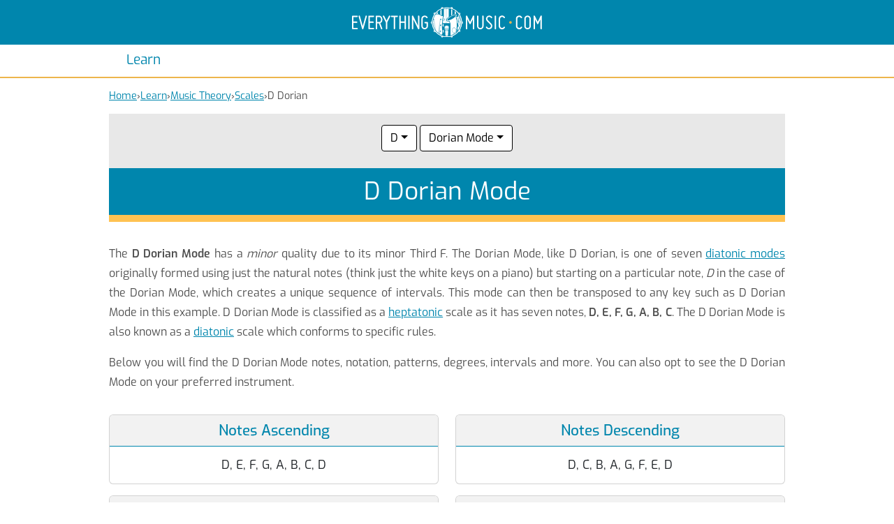

--- FILE ---
content_type: text/html; charset=utf-8
request_url: https://everythingmusic.com/learn/music-theory/scales/d/dorian
body_size: 23866
content:
<!DOCTYPE html><html lang="en"><head><meta charSet="utf-8" data-next-head=""/><meta charSet="UTF-8"/><meta name="viewport" content="width=device-width, initial-scale=1, maximum-scale=5, shrink-to-fit=no" data-next-head=""/><title data-next-head="">Learn D Dorian Mode - EverythingMusic.com</title><meta name="description" content="Learn the D Dorian Mode along with the scale notes, patterns, degrees, intervals and more" data-next-head=""/><link rel="preload" href="/assets/fonts/exo.woff" as="font" type="font/woff" crossorigin="anonymous"/><link rel="preload" href="/assets/fonts/exosemi.woff" as="font" type="font/woff" crossorigin="anonymous"/><link rel="preload" href="/assets/fonts/exomedium.woff" as="font" type="font/woff" crossorigin="anonymous"/><link rel="icon" href="/favicon.ico" sizes="any"/><link rel="icon" href="/icon.svg" type="image/svg+xml"/><link rel="apple-touch-icon" href="/apple-touch-icon.png"/><link rel="manifest" href="/manifest.webmanifest"/><meta name="theme-color" content="rgb(0, 134, 173)"/><link rel="preload" href="/_next/static/css/2eb07715b76233ee.css" as="style"/><link rel="preload" href="/_next/static/css/5eb0061ef6eb89c1.css" as="style"/><style type="text/css">.fresnel-container{margin:0;padding:0;}
@media not all and (min-width:0px) and (max-width:599.98px){.fresnel-at-xSmall{display:none!important;}}
@media not all and (min-width:600px) and (max-width:799.98px){.fresnel-at-small{display:none!important;}}
@media not all and (min-width:800px) and (max-width:1114.98px){.fresnel-at-medium{display:none!important;}}
@media not all and (min-width:1115px) and (max-width:1399.98px){.fresnel-at-large{display:none!important;}}
@media not all and (min-width:1400px) and (max-width:1919.98px){.fresnel-at-xLarge{display:none!important;}}
@media not all and (min-width:1920px){.fresnel-at-xXLarge{display:none!important;}}
@media not all and (max-width:599.98px){.fresnel-lessThan-small{display:none!important;}}
@media not all and (max-width:799.98px){.fresnel-lessThan-medium{display:none!important;}}
@media not all and (max-width:1114.98px){.fresnel-lessThan-large{display:none!important;}}
@media not all and (max-width:1399.98px){.fresnel-lessThan-xLarge{display:none!important;}}
@media not all and (max-width:1919.98px){.fresnel-lessThan-xXLarge{display:none!important;}}
@media not all and (min-width:600px){.fresnel-greaterThan-xSmall{display:none!important;}}
@media not all and (min-width:800px){.fresnel-greaterThan-small{display:none!important;}}
@media not all and (min-width:1115px){.fresnel-greaterThan-medium{display:none!important;}}
@media not all and (min-width:1400px){.fresnel-greaterThan-large{display:none!important;}}
@media not all and (min-width:1920px){.fresnel-greaterThan-xLarge{display:none!important;}}
@media not all and (min-width:0px){.fresnel-greaterThanOrEqual-xSmall{display:none!important;}}
@media not all and (min-width:600px){.fresnel-greaterThanOrEqual-small{display:none!important;}}
@media not all and (min-width:800px){.fresnel-greaterThanOrEqual-medium{display:none!important;}}
@media not all and (min-width:1115px){.fresnel-greaterThanOrEqual-large{display:none!important;}}
@media not all and (min-width:1400px){.fresnel-greaterThanOrEqual-xLarge{display:none!important;}}
@media not all and (min-width:1920px){.fresnel-greaterThanOrEqual-xXLarge{display:none!important;}}
@media not all and (min-width:0px) and (max-width:599.98px){.fresnel-between-xSmall-small{display:none!important;}}
@media not all and (min-width:0px) and (max-width:799.98px){.fresnel-between-xSmall-medium{display:none!important;}}
@media not all and (min-width:0px) and (max-width:1114.98px){.fresnel-between-xSmall-large{display:none!important;}}
@media not all and (min-width:0px) and (max-width:1399.98px){.fresnel-between-xSmall-xLarge{display:none!important;}}
@media not all and (min-width:0px) and (max-width:1919.98px){.fresnel-between-xSmall-xXLarge{display:none!important;}}
@media not all and (min-width:600px) and (max-width:799.98px){.fresnel-between-small-medium{display:none!important;}}
@media not all and (min-width:600px) and (max-width:1114.98px){.fresnel-between-small-large{display:none!important;}}
@media not all and (min-width:600px) and (max-width:1399.98px){.fresnel-between-small-xLarge{display:none!important;}}
@media not all and (min-width:600px) and (max-width:1919.98px){.fresnel-between-small-xXLarge{display:none!important;}}
@media not all and (min-width:800px) and (max-width:1114.98px){.fresnel-between-medium-large{display:none!important;}}
@media not all and (min-width:800px) and (max-width:1399.98px){.fresnel-between-medium-xLarge{display:none!important;}}
@media not all and (min-width:800px) and (max-width:1919.98px){.fresnel-between-medium-xXLarge{display:none!important;}}
@media not all and (min-width:1115px) and (max-width:1399.98px){.fresnel-between-large-xLarge{display:none!important;}}
@media not all and (min-width:1115px) and (max-width:1919.98px){.fresnel-between-large-xXLarge{display:none!important;}}
@media not all and (min-width:1400px) and (max-width:1919.98px){.fresnel-between-xLarge-xXLarge{display:none!important;}}</style><link rel="stylesheet" href="/_next/static/css/2eb07715b76233ee.css" data-n-g=""/><link rel="stylesheet" href="/_next/static/css/5eb0061ef6eb89c1.css" data-n-p=""/><noscript data-n-css=""></noscript><script defer="" noModule="" src="/_next/static/chunks/polyfills-42372ed130431b0a.js"></script><script src="/_next/static/chunks/webpack-5381863dc66a9c32.js" defer=""></script><script src="/_next/static/chunks/framework-d33e0fe36067854f.js" defer=""></script><script src="/_next/static/chunks/main-ce213cdb12cadbc7.js" defer=""></script><script src="/_next/static/chunks/pages/_app-fe1a94893aa253c2.js" defer=""></script><script src="/_next/static/chunks/4587-3d00f82d189c87b7.js" defer=""></script><script src="/_next/static/chunks/7924-138b7e339d993a2f.js" defer=""></script><script src="/_next/static/chunks/8902-5a932fbecfc79537.js" defer=""></script><script src="/_next/static/chunks/6096-d30a8e8937bf6d35.js" defer=""></script><script src="/_next/static/chunks/4147-b7dc13b4e348b36b.js" defer=""></script><script src="/_next/static/chunks/6983-28547975ce3c9a36.js" defer=""></script><script src="/_next/static/chunks/7730-c91de93b23995358.js" defer=""></script><script src="/_next/static/chunks/pages/learn/music-theory/scales/%5B...ids%5D-23f2db7c3cdc735b.js" defer=""></script><script src="/_next/static/iIWUWpyCx4kz-FD5N3iVx/_buildManifest.js" defer=""></script><script src="/_next/static/iIWUWpyCx4kz-FD5N3iVx/_ssgManifest.js" defer=""></script></head><body><div id="__next"><div id="app"><header class="Header_header__AF_3G" role="banner"><div class="MaxPageWidth_maxPageWidth__TSpxa MaxPageWidth_horizontalPadding__61y7i"><div class="Header_logoWrapper__xSgfV"><a class="Header_logo__1FRrW" aria-label="EverythingMusic.com" href="/"><svg xmlns="http://www.w3.org/2000/svg" xml:space="preserve" style="fill-rule:evenodd;clip-rule:evenodd;stroke-linecap:round;stroke-linejoin:round;stroke-miterlimit:1.5" viewBox="0 0 864 142"><path d="M.169-.001A.15.15 0 0 0 .34-.072a.034.034 0 0 0-.012-.044.034.034 0 0 0-.044.012.088.088 0 0 1-.164-.044v-.34a.088.088 0 0 1 .164-.044c.009.015.029.021.044.012A.034.034 0 0 0 .34-.564a.152.152 0 0 0-.284.076v.34c0 .069.046.129.113.147" style="fill:#fff;fill-rule:nonzero" transform="matrix(98.58916 0 0 98.58916 739.973 102.786)"></path><path d="M.208.004A.15.15 0 0 0 .36-.148v-.34a.152.152 0 1 0-.304 0v.34c0 .084.068.152.152.152m0-.58c.048 0 .088.04.088.088v.34a.088.088 0 0 1-.176 0v-.34c0-.048.039-.088.088-.088" style="fill:#fff;fill-rule:nonzero" transform="matrix(98.58916 0 0 98.58916 777.93 102.786)"></path><path d="M.1.004a.03.03 0 0 0 .032-.032v-.437l.099.211a.03.03 0 0 0 .029.018.03.03 0 0 0 .029-.018l.099-.211v.437c0 .018.014.032.032.032a.03.03 0 0 0 .032-.032v-.58a.032.032 0 0 0-.061-.014L.26-.343.129-.622a.034.034 0 0 0-.036-.017.03.03 0 0 0-.025.031v.58c0 .018.014.032.032.032" style="fill:#fff;fill-rule:nonzero" transform="matrix(98.58916 0 0 98.58916 818.943 102.786)"></path><circle cx="1277.87" cy="693.474" r="7.749" style="fill:#edb54c" transform="matrix(.76908 0 0 .76908 -262.08 -461.878)"></circle><path d="M.1.004a.03.03 0 0 0 .032-.032v-.437l.099.211a.03.03 0 0 0 .029.018.03.03 0 0 0 .029-.018l.099-.211v.437c0 .018.014.032.032.032a.03.03 0 0 0 .032-.032v-.58a.032.032 0 0 0-.061-.014L.26-.343.129-.622a.034.034 0 0 0-.036-.017.03.03 0 0 0-.025.031v.58c0 .018.014.032.032.032" style="fill:#fff;fill-rule:nonzero" transform="matrix(98.58916 0 0 98.58916 511.341 102.794)"></path><path d="M.124-.148v-.46A.03.03 0 0 0 .092-.64a.03.03 0 0 0-.032.032v.46a.152.152 0 1 0 .304 0v-.46A.03.03 0 0 0 .332-.64.03.03 0 0 0 .3-.608v.46a.088.088 0 0 1-.176 0" style="fill:#fff;fill-rule:nonzero" transform="matrix(98.58916 0 0 98.58916 562.608 102.794)"></path><path d="M.24-.079a.093.093 0 0 1-.136-.027.03.03 0 0 0-.044-.012.033.033 0 0 0-.012.044.158.158 0 0 0 .293-.067.16.16 0 0 0-.044-.121l-.16-.165a.1.1 0 0 1-.024-.068.087.087 0 0 1 .105-.079q.039.008.059.042A.03.03 0 0 0 .32-.52a.03.03 0 0 0 .012-.044.151.151 0 0 0-.223-.045.15.15 0 0 0-.06.11.15.15 0 0 0 .042.117l.16.164a.092.092 0 0 1-.011.139" style="fill:#fff;fill-rule:nonzero" transform="matrix(98.58916 0 0 98.58916 604.41 102.794)"></path><path d="M.1.004a.03.03 0 0 0 .032-.032v-.58A.03.03 0 0 0 .1-.64a.03.03 0 0 0-.032.032v.58c0 .018.015.032.032.032" style="fill:#fff;fill-rule:nonzero" transform="matrix(98.58916 0 0 98.58916 642.07 102.794)"></path><path d="M.169-.001A.15.15 0 0 0 .34-.072a.034.034 0 0 0-.012-.044.034.034 0 0 0-.044.012.088.088 0 0 1-.164-.044v-.34a.088.088 0 0 1 .164-.044c.009.015.029.021.044.012A.034.034 0 0 0 .34-.564a.152.152 0 0 0-.284.076v.34c0 .069.046.129.113.147" style="fill:#fff;fill-rule:nonzero" transform="matrix(98.58916 0 0 98.58916 661.788 102.794)"></path><g transform="matrix(.14085 0 0 .14089 257.886 -165.536)"><circle cx="1233.83" cy="1677.45" r="485.23" style="fill:#fff"></circle><path d="M1233.83 1192.22c267.81 0 485.23 217.42 485.23 485.23 0 267.8-217.42 485.23-485.23 485.23-267.804 0-485.228-217.43-485.228-485.23 0-267.81 217.424-485.23 485.228-485.23m0 14.17c259.99 0 471.06 211.07 471.06 471.06 0 259.98-211.07 471.06-471.06 471.06-259.983 0-471.055-211.08-471.055-471.06 0-259.99 211.072-471.06 471.055-471.06" style="fill:#fff"></path></g><g transform="matrix(.13368 0 0 .13368 266.736 -153.444)"><circle cx="1233.83" cy="1677.45" r="485.23" style="fill:#0086ad"></circle><clipPath id="logo_svg__a"><circle cx="1233.83" cy="1677.45" r="485.23"></circle></clipPath><g clip-path="url(#logo_svg__a)"><path d="M772.448 1125.79c0-3.56-2.898-6.46-6.467-6.46h-73.224c-3.569 0-6.467 2.9-6.467 6.46v477.8c0 3.57 2.898 6.47 6.467 6.47h73.224c3.569 0 6.467-2.9 6.467-6.47z" style="fill:#fff;stroke:#0086ad;stroke-width:2.91px" transform="translate(-97.438 -505.542)scale(1.37623)"></path><path d="M772.448 1125.79c0-3.56-2.898-6.46-6.467-6.46h-73.224c-3.569 0-6.467 2.9-6.467 6.46v477.8c0 3.57 2.898 6.47 6.467 6.47h73.224c3.569 0 6.467-2.9 6.467-6.47z" style="fill:#fff;stroke:#0086ad;stroke-width:2.91px" transform="translate(392.5 -505.542)scale(1.37623)"></path><path d="M772.448 1125.79c0-3.56-2.898-6.46-6.467-6.46h-73.224c-3.569 0-6.467 2.9-6.467 6.46v477.8c0 3.57 2.898 6.47 6.467 6.47h73.224c3.569 0 6.467-2.9 6.467-6.47z" style="fill:#fff;stroke:#0086ad;stroke-width:2.91px" transform="translate(147.531 -505.542)scale(1.37623)"></path><path d="M772.448 1125.79c0-3.56-2.898-6.46-6.467-6.46h-73.224c-3.569 0-6.467 2.9-6.467 6.46v477.8c0 3.57 2.898 6.47 6.467 6.47h73.224c3.569 0 6.467-2.9 6.467-6.47z" style="fill:#fff;stroke:#0086ad;stroke-width:2.91px" transform="translate(637.468 -505.542)scale(1.37623)"></path><path d="M772.448 1125.79c0-3.56-2.898-6.46-6.467-6.46h-73.224c-3.569 0-6.467 2.9-6.467 6.46v477.8c0 3.57 2.898 6.47 6.467 6.47h73.224c3.569 0 6.467-2.9 6.467-6.47z" style="fill:#fff;stroke:#0086ad;stroke-width:2.91px" transform="translate(25.047 -505.542)scale(1.37623)"></path><path d="M772.448 1125.79c0-3.56-2.898-6.46-6.467-6.46h-73.224c-3.569 0-6.467 2.9-6.467 6.46v477.8c0 3.57 2.898 6.47 6.467 6.47h73.224c3.569 0 6.467-2.9 6.467-6.47z" style="fill:#fff;stroke:#0086ad;stroke-width:2.91px" transform="translate(514.984 -505.542)scale(1.37623)"></path><path d="M772.448 1125.79c0-3.56-2.898-6.46-6.467-6.46h-73.224c-3.569 0-6.467 2.9-6.467 6.46v477.8c0 3.57 2.898 6.47 6.467 6.47h73.224c3.569 0 6.467-2.9 6.467-6.47z" style="fill:#fff;stroke:#0086ad;stroke-width:2.91px" transform="translate(270.015 -505.542)scale(1.37623)"></path><path d="M772.448 1125.79c0-3.56-2.898-6.46-6.467-6.46h-73.224c-3.569 0-6.467 2.9-6.467 6.46v477.8c0 3.57 2.898 6.47 6.467 6.47h73.224c3.569 0 6.467-2.9 6.467-6.47z" style="fill:#fff;stroke:#0086ad;stroke-width:2.91px" transform="translate(759.953 -505.542)scale(1.37623)"></path><path d="M772.448 1126.07c0-3.72-2.898-6.74-6.467-6.74h-73.224c-3.569 0-6.467 3.02-6.467 6.74v477.24c0 3.72 2.898 6.75 6.467 6.75h73.224c3.569 0 6.467-3.03 6.467-6.75z" style="fill:#0086ad" transform="matrix(.95716 0 0 .91767 270.313 6.358)"></path><path d="M772.448 1126.07c0-3.72-2.898-6.74-6.467-6.74h-73.224c-3.569 0-6.467 3.02-6.467 6.74v477.24c0 3.72 2.898 6.75 6.467 6.75h73.224c3.569 0 6.467-3.03 6.467-6.75z" style="fill:#0086ad" transform="matrix(.95716 0 0 .91767 392.798 6.358)"></path><path d="M772.448 1126.07c0-3.72-2.898-6.74-6.467-6.74h-73.224c-3.569 0-6.467 3.02-6.467 6.74v477.24c0 3.72 2.898 6.75 6.467 6.75h73.224c3.569 0 6.467-3.03 6.467-6.75z" style="fill:#0086ad" transform="matrix(.95716 0 0 .91767 637.767 6.358)"></path><path d="M772.448 1126.07c0-3.72-2.898-6.74-6.467-6.74h-73.224c-3.569 0-6.467 3.02-6.467 6.74v477.24c0 3.72 2.898 6.75 6.467 6.75h73.224c3.569 0 6.467-3.03 6.467-6.75z" style="fill:#0086ad" transform="matrix(.95716 0 0 .91767 760.251 6.358)"></path><path d="M772.448 1126.07c0-3.72-2.898-6.74-6.467-6.74h-73.224c-3.569 0-6.467 3.02-6.467 6.74v477.24c0 3.72 2.898 6.75 6.467 6.75h73.224c3.569 0 6.467-3.03 6.467-6.75z" style="fill:#0086ad" transform="matrix(.95716 0 0 .91767 882.736 6.358)"></path><path d="M772.448 1126.07c0-3.72-2.898-6.74-6.467-6.74h-73.224c-3.569 0-6.467 3.02-6.467 6.74v477.24c0 3.72 2.898 6.75 6.467 6.75h73.224c3.569 0 6.467-3.03 6.467-6.75z" style="fill:#0086ad" transform="matrix(.95716 0 0 .91767 1127.705 6.358)"></path><path d="M803.172 1462.07c2.276.16 23.468 32.73 7.766 120.19-6.722 37.45-96.083 270.15-112.203 375.92-18.678 122.56 77.167 157.96 87.615 160.89 116.301 32.71 142.061 5.52 155.62-2.81 18.3-11.23 38.74-41.09 48.924-64.76 68.856-160.08 351.796-893.34 351.796-893.34l-71.8-12.77-366.841 798.69s-16.773 47.8-47.948 32.29c-19.629-9.76-5.124-47.88-5.124-47.88s113.72-264.84 140.895-352.58c15.518-50.09 11.768-144.35 11.448-150.91-.68-14.17 33.59-13.15 42.78-46.89 1.34-4.91 8.82-48.27-160.771-11.62-168.584 36.43-141.02 74.65-140.197 76.06 1.92 3.27 12.202 16.34 58.04 19.52" style="fill:#fff;stroke:#0086ad;stroke-width:50.63px" transform="rotate(-17.932 890.61 416.28)scale(1.15224)"></path><path d="M803.172 1462.07c2.276.16 23.468 32.73 7.766 120.19-6.722 37.45-96.083 270.15-112.203 375.92-18.678 122.56 77.167 157.96 87.615 160.89 116.301 32.71 142.061 5.52 155.62-2.81 18.3-11.23 38.74-41.09 48.924-64.76 68.856-160.08 351.796-893.34 351.796-893.34l-71.8-12.77-366.841 798.69s-16.773 47.8-47.948 32.29c-19.629-9.76-5.124-47.88-5.124-47.88s113.72-264.84 140.895-352.58c15.518-50.09 11.768-144.35 11.448-150.91-.68-14.17 33.59-13.15 42.78-46.89 1.34-4.91 8.82-48.27-160.771-11.62-168.584 36.43-141.02 74.65-140.197 76.06 1.92 3.27 12.202 16.34 58.04 19.52" style="fill:#fff;stroke:#fff;stroke-width:19.89px" transform="rotate(-17.932 890.61 416.28)scale(1.15224)"></path><ellipse cx="890.286" cy="1426.22" rx="137.686" ry="39.819" style="fill:#fff;stroke:#0086ad;stroke-width:6.6px" transform="matrix(.01116 -.64126 1.75404 .03052 -1035.825 2479.473)"></ellipse><ellipse cx="890.286" cy="1426.22" rx="137.686" ry="39.819" style="fill:#fff;stroke:#0086ad;stroke-width:8.1px" transform="matrix(.0091 -.52268 1.42968 .02488 -569.387 2569.21)"></ellipse><ellipse cx="890.286" cy="1426.22" rx="137.686" ry="39.819" style="fill:#0086ad" transform="matrix(1.05393 -.61299 .58706 1.00935 -380.137 624.033)"></ellipse><ellipse cx="890.286" cy="1426.22" rx="137.686" ry="39.819" style="fill:#fff;stroke:#0086ad;stroke-width:12.02px" transform="matrix(.0551 -.55696 .85537 .08461 328.336 2430.363)"></ellipse><ellipse cx="890.286" cy="1426.22" rx="137.686" ry="39.819" style="fill:#fff;stroke:#0086ad;stroke-width:12.29px" transform="matrix(.05151 -.52076 .79977 .07911 433.873 2232.391)"></ellipse><ellipse cx="890.286" cy="1426.22" rx="137.686" ry="39.819" style="fill:#fff;stroke:#0086ad;stroke-width:14.23px" transform="matrix(.04449 -.44973 .69069 .06832 615.29 2027.461)"></ellipse><ellipse cx="890.286" cy="1426.22" rx="137.686" ry="39.819" style="fill:#fff;stroke:#0086ad;stroke-width:15.63px" transform="matrix(.03484 -.35222 .54093 .05351 849.885 1827.596)"></ellipse><ellipse cx="890.286" cy="1426.22" rx="137.686" ry="39.819" style="fill:#fff;stroke:#0086ad;stroke-width:17.4px" transform="matrix(.02729 -.27585 .42364 .0419 1033.64 1670.995)"></ellipse><ellipse cx="890.286" cy="1426.22" rx="137.686" ry="39.819" style="fill:#fff;stroke:#0086ad;stroke-width:22.22px" transform="matrix(.02137 -.21603 .33178 .03282 1177.582 1542.185)"></ellipse><ellipse cx="890.286" cy="1426.22" rx="137.686" ry="39.819" style="fill:#fff;stroke:#0086ad;stroke-width:22.22px" transform="matrix(.02137 -.21603 .33178 .03282 1185.91 1466.584)"></ellipse><ellipse cx="890.286" cy="1426.22" rx="137.686" ry="39.819" style="fill:#fff;stroke:#0086ad;stroke-width:22.22px" transform="matrix(.02137 -.21603 .33178 .03282 1192.306 1390.966)"></ellipse><path d="M375.619 1185.55c74.311 1.86 93.62 41.25 119.199 48.63 26.967 7.79 35.354-8.28 35.354-8.28s-25.772 156.08-26.781 242.03c-1.762 150.12 10.583 265.62 10.583 265.62s-28.335.12-49.881 40.02c-18.088 33.49-19.076 78.4-19.076 78.4l.665 207.56-242.118-67.57 23.377-780.18s10.834 18.01 37.352 10.49c30.599-8.67 37.015-38.59 111.326-36.72" style="fill:#fff;stroke:#0086ad;stroke-width:26.22px" transform="translate(425.76 -108.277)scale(1.27122)"></path><path d="M375.619 1185.55c74.311 1.86 93.62 41.25 119.199 48.63 26.967 7.79 35.354-8.28 35.354-8.28s-25.772 156.08-26.781 242.03c-1.762 150.12 10.583 265.62 10.583 265.62s-28.335.12-49.881 40.02c-18.088 33.49-19.076 78.4-19.076 78.4l.665 207.56-242.118-67.57 23.377-780.18s10.834 18.01 37.352 10.49c30.599-8.67 37.015-38.59 111.326-36.72" style="fill:#fff" transform="translate(425.76 -108.277)scale(1.27122)"></path><ellipse cx="567.223" cy="1360.58" rx="19.517" ry="40.423" style="fill:#fff;stroke:#0086ad;stroke-width:8.19px" transform="rotate(1.645 -8006.85 15358.776)scale(1.27122)"></ellipse><ellipse cx="567.223" cy="1360.58" rx="19.517" ry="40.423" style="fill:#fff;stroke:#0086ad;stroke-width:8.19px" transform="rotate(1.645 -885.812 15194.44)scale(1.27122)"></ellipse><ellipse cx="567.223" cy="1360.58" rx="19.517" ry="40.423" style="fill:#fff;stroke:#0086ad;stroke-width:8.19px" transform="rotate(1.645 6156.264 15695.177)scale(1.27122)"></ellipse><circle cx="451.988" cy="1332.73" r="15.42" style="fill:#0086ad" transform="translate(198.83 -119.718)scale(1.27122)"></circle><circle cx="451.988" cy="1332.73" r="15.42" style="fill:#0086ad" transform="translate(449.913 -119.718)scale(1.27122)"></circle><circle cx="451.988" cy="1332.73" r="15.42" style="fill:#0086ad" transform="translate(442.286 84.948)scale(1.27122)"></circle><circle cx="451.988" cy="1332.73" r="15.42" style="fill:#0086ad" transform="translate(438.473 290.886)scale(1.27122)"></circle><path d="m954.518 1952.1-12.687 169.66" style="fill:none;stroke:#0086ad;stroke-width:6.56px" transform="translate(-215.296 -493.86)scale(1.27122)"></path><path d="m954.518 1952.1-41.994 346.17" style="fill:none;stroke:#0086ad;stroke-width:6.56px" transform="translate(-210.21 -702.34)scale(1.27122)"></path><path d="m954.518 1952.1-78.39 526.1" style="fill:none;stroke:#0086ad;stroke-width:6.56px" transform="translate(-202.583 -908.278)scale(1.27122)"></path><path d="m954.518 1952.1-78.39 526.1" style="fill:none;stroke:#0086ad;stroke-width:6.56px" transform="matrix(-1.27122 0 0 1.27122 2001.992 -908.278)"></path><circle cx="1259.93" cy="2152.51" r="120.819" style="fill:#fff;stroke:#0086ad;stroke-width:18.52px" transform="matrix(.6909 0 0 .6909 357.114 383.202)"></circle><path d="M1179.17 2218.53s25.72 10.71 63.59 10.15c41.97-.61 65.91-12.06 65.91-12.06l-21.27 354.75-87.46.33z" style="fill:#fff;stroke:#0086ad;stroke-width:14.23px" transform="matrix(.9392 0 0 .85804 59.912 22.7)"></path><path d="M1122.27 2082.32s30.51 25.02 108.78 23.75c74.28-1.2 114.74-24.07 114.74-24.07" style="fill:none;stroke:#0086ad;stroke-width:17.85px" transform="matrix(.74213 0 0 .6909 312.15 433.432)"></path><path d="M1122.27 2082.32s30.51 25.02 108.78 23.75c74.28-1.2 114.74-24.07 114.74-24.07" style="fill:none;stroke:#0086ad;stroke-width:58.86px" transform="matrix(.4891 0 0 .25287 624.748 1437.01)"></path></g><path d="M1233.83 1192.22c267.81 0 485.23 217.42 485.23 485.23 0 267.8-217.42 485.23-485.23 485.23-267.804 0-485.228-217.43-485.228-485.23 0-267.81 217.424-485.23 485.228-485.23m0 14.17c259.99 0 471.06 211.07 471.06 471.06 0 259.98-211.07 471.06-471.06 471.06-259.983 0-471.057-211.08-471.057-471.06 0-259.99 211.074-471.06 471.057-471.06" style="fill:#0086ad"></path></g><path d="m1416.15 1286.05 91.43 30.41s-10.95-7.91-15.05-22.71c-1.48-5.32-1.63-20.55-1.63-20.55l-33.28-10.68s-8.5 12.66-14 16.09c-13.28 8.3-27.47 7.44-27.47 7.44" style="fill:#fff" transform="translate(220.407 -200.402)scale(.15873)"></path><circle cx="1471.72" cy="1283" r="8.107" style="fill:#0086ad" transform="translate(219.829 -200.402)scale(.15873)"></circle><path d="m1416.15 1286.05 91.43 30.41s-10.95-7.91-15.05-22.71c-1.48-5.32-1.63-20.55-1.63-20.55l-33.28-10.68s-8.5 12.66-14 16.09c-13.28 8.3-27.47 7.44-27.47 7.44" style="fill:#fff" transform="matrix(.15873 0 0 -.15873 220.407 342.027)"></path><circle cx="1471.72" cy="1283" r="8.107" style="fill:#0086ad" transform="matrix(.15873 0 0 -.15873 219.829 342.027)"></circle><path d="m1416.15 1286.05 91.43 30.41s-10.95-7.91-15.05-22.71c-1.48-5.32-1.63-20.55-1.63-20.55l-33.28-10.68s-8.5 12.66-14 16.09c-13.28 8.3-27.47 7.44-27.47 7.44" style="fill:#fff" transform="matrix(-.15873 0 0 .15873 642.436 -200.243)"></path><circle cx="1471.72" cy="1283" r="8.107" style="fill:#0086ad" transform="matrix(-.15873 0 0 .15873 643.015 -200.243)"></circle><path d="m1416.15 1286.05 91.43 30.41s-10.95-7.91-15.05-22.71c-1.48-5.32-1.63-20.55-1.63-20.55l-33.28-10.68s-8.5 12.66-14 16.09c-13.28 8.3-27.47 7.44-27.47 7.44" style="fill:#fff" transform="matrix(-.12857 .0931 .0931 .12857 443.325 -272.348)"></path><circle cx="1471.72" cy="1283" r="8.107" style="fill:#0086ad" transform="matrix(-.12857 .0931 .0931 .12857 443.793 -272.687)"></circle><path d="m1416.15 1286.05 91.43 30.41s-10.95-7.91-15.05-22.71c-1.48-5.32-1.63-20.55-1.63-20.55l-33.28-10.68s-8.5 12.66-14 16.09c-13.28 8.3-27.47 7.44-27.47 7.44" style="fill:#fff" transform="rotate(36.481 624.699 506.484)scale(.15873)"></path><circle cx="1471.72" cy="1283" r="8.107" style="fill:#0086ad" transform="rotate(36.481 624.988 505.607)scale(.15873)"></circle><path d="m1416.15 1286.05 91.43 30.41s-10.95-7.91-15.05-22.71c-1.48-5.32-1.63-20.55-1.63-20.55l-33.28-10.68s-8.5 12.66-14 16.09c-13.28 8.3-27.47 7.44-27.47 7.44" style="fill:#fff" transform="rotate(72.668 457.254 321.158)scale(.15873)"></path><circle cx="1471.72" cy="1283" r="8.107" style="fill:#0086ad" transform="rotate(72.668 457.543 320.765)scale(.15873)"></circle><path d="m1416.15 1286.05 91.43 30.41s-10.95-7.91-15.05-22.71c-1.48-5.32-1.63-20.55-1.63-20.55l-33.28-10.68s-8.5 12.66-14 16.09c-13.28 8.3-27.47 7.44-27.47 7.44" style="fill:#fff" transform="matrix(-.04958 .1508 .1508 .04958 240.088 -212.895)"></path><circle cx="1471.72" cy="1283" r="8.107" style="fill:#0086ad" transform="matrix(-.04958 .1508 .1508 .04958 240.269 -213.445)"></circle><path d="m1416.15 1286.05 91.43 30.41s-10.95-7.91-15.05-22.71c-1.48-5.32-1.63-20.55-1.63-20.55l-33.28-10.68s-8.5 12.66-14 16.09c-13.28 8.3-27.47 7.44-27.47 7.44" style="fill:#fff" transform="matrix(.1284 -.09333 -.09333 -.1284 421.064 413.41)"></path><circle cx="1471.72" cy="1283" r="8.107" style="fill:#0086ad" transform="matrix(.1284 -.09333 -.09333 -.1284 420.596 413.75)"></circle><path d="m1416.15 1286.05 91.43 30.41s-10.95-7.91-15.05-22.71c-1.48-5.32-1.63-20.55-1.63-20.55l-33.28-10.68s-8.5 12.66-14 16.09c-13.28 8.3-27.47 7.44-27.47 7.44" style="fill:#fff" transform="rotate(-144.335 288.842 135.339)scale(.15873)"></path><circle cx="1471.72" cy="1283" r="8.107" style="fill:#0086ad" transform="rotate(-144.335 289.13 135.432)scale(.15873)"></circle><path d="m1416.15 1286.05 91.43 30.41s-10.95-7.91-15.05-22.71c-1.48-5.32-1.63-20.55-1.63-20.55l-33.28-10.68s-8.5 12.66-14 16.09c-13.28 8.3-27.47 7.44-27.47 7.44" style="fill:#fff" transform="rotate(180 321.228 170.967)scale(.15873)"></path><circle cx="1471.72" cy="1283" r="8.107" style="fill:#0086ad" transform="rotate(180 321.517 170.967)scale(.15873)"></circle><path d="M.068-.032C.068-.014.082 0 .1 0h.2a.03.03 0 0 0 .032-.032A.03.03 0 0 0 .3-.064H.132v-.232H.28a.03.03 0 0 0 .032-.032A.03.03 0 0 0 .28-.36H.132v-.212H.3a.03.03 0 0 0 .032-.032A.03.03 0 0 0 .3-.636H.1a.03.03 0 0 0-.032.032z" style="fill:#fff;fill-rule:nonzero" transform="translate(-6.701 102.799)scale(98.5896)"></path><path d="M.194-.019a.03.03 0 0 0 .031.023c.014 0 .027-.01.03-.023l.16-.58a.03.03 0 0 0-.022-.04.03.03 0 0 0-.039.023l-.129.468-.13-.468a.03.03 0 0 0-.039-.023.03.03 0 0 0-.022.04z" style="fill:#fff;fill-rule:nonzero" transform="translate(26.622 102.799)scale(98.5896)"></path><path d="M.068-.032C.068-.014.082 0 .1 0h.2a.03.03 0 0 0 .032-.032A.03.03 0 0 0 .3-.064H.132v-.232H.28a.03.03 0 0 0 .032-.032A.03.03 0 0 0 .28-.36H.132v-.212H.3a.03.03 0 0 0 .032-.032A.03.03 0 0 0 .3-.636H.1a.03.03 0 0 0-.032.032z" style="fill:#fff;fill-rule:nonzero" transform="translate(67.832 102.799)scale(98.5896)"></path><path d="M.372-.428v-.056A.15.15 0 0 0 .22-.636H.1a.03.03 0 0 0-.032.032v.576c0 .018.015.032.032.032a.03.03 0 0 0 .032-.032v-.248h.082l.096.259a.03.03 0 0 0 .041.019.03.03 0 0 0 .019-.041L.278-.287a.15.15 0 0 0 .094-.141M.22-.34H.132v-.232H.22c.049 0 .088.04.088.088v.056A.087.087 0 0 1 .22-.34" style="fill:#fff;fill-rule:nonzero" transform="translate(101.156 102.799)scale(98.5896)"></path><path d="M.169-.028c0 .018.014.032.032.032a.03.03 0 0 0 .032-.032V-.32L.37-.594C.378-.609.371-.629.355-.637a.033.033 0 0 0-.043.015L.201-.4.09-.622a.033.033 0 0 0-.043-.015c-.016.008-.023.028-.015.043l.137.274z" style="fill:#fff;fill-rule:nonzero" transform="translate(137.24 102.799)scale(98.5896)"></path><path d="M.06-.636a.03.03 0 0 0-.032.032c0 .018.015.032.032.032h.098v.544c0 .018.015.032.032.032a.03.03 0 0 0 .032-.032v-.544H.32a.03.03 0 0 0 .032-.032.03.03 0 0 0-.032-.032z" style="fill:#fff;fill-rule:nonzero" transform="translate(173.915 102.799)scale(98.5896)"></path><path d="M.308-.608v.248H.132v-.248A.03.03 0 0 0 .1-.64a.03.03 0 0 0-.032.032v.58c0 .018.015.032.032.032a.03.03 0 0 0 .032-.032v-.268h.176v.268c0 .018.015.032.032.032a.03.03 0 0 0 .032-.032v-.58A.03.03 0 0 0 .34-.64a.03.03 0 0 0-.032.032" style="fill:#fff;fill-rule:nonzero" transform="translate(208.421 102.799)scale(98.5896)"></path><path d="M.1.004a.03.03 0 0 0 .032-.032v-.58A.03.03 0 0 0 .1-.64a.03.03 0 0 0-.032.032v.58c0 .018.015.032.032.032" style="fill:#fff;fill-rule:nonzero" transform="translate(248.843 102.799)scale(98.5896)"></path><path d="M.387.003a.03.03 0 0 0 .025-.031v-.58A.03.03 0 0 0 .38-.64a.03.03 0 0 0-.032.032v.44L.129-.622a.034.034 0 0 0-.036-.017.03.03 0 0 0-.025.031v.58c0 .018.014.032.032.032a.03.03 0 0 0 .032-.032v-.44l.219.454c.007.013.022.021.036.017" style="fill:#fff;fill-rule:nonzero" transform="translate(265.603 102.799)scale(98.5896)"></path><path d="M.056-.488v.34a.152.152 0 1 0 .304 0v-.16A.03.03 0 0 0 .328-.34h-.1a.03.03 0 0 0-.032.032c0 .018.015.032.032.032h.068v.128a.088.088 0 0 1-.176 0v-.34c0-.04.027-.075.066-.085a.09.09 0 0 1 .098.041c.009.015.029.021.044.012A.03.03 0 0 0 .34-.564a.153.153 0 0 0-.284.076" style="fill:#fff;fill-rule:nonzero" transform="translate(309.968 102.799)scale(98.5896)"></path></svg></a></div></div><div class="Header_navWrap__8rQpL"><div class="fresnel-container fresnel-lessThan-small fresnel-«Rpcm»"><div class="MaxPageWidth_maxPageWidth__TSpxa"><nav id="primary-nav" class="Nav_primaryNav__3DKqQ" aria-label="Primary"><ul class="Nav_menu__nod5P"><li class="Nav_menuItem__t80LV"><a class="Nav_homeIcon__MgUIx" aria-label="Home" href="/"><svg xmlns="http://www.w3.org/2000/svg" xml:space="preserve" fill="#0086AD" viewBox="0 0 330.242 330.242"><path d="m324.442 129.811-41.321-33.677V42.275c0-6.065-4.935-11-11-11h-26c-6.065 0-11 4.935-11 11v14.737l-55.213-44.999c-3.994-3.254-9.258-5.047-14.822-5.047-5.542 0-10.781 1.782-14.753 5.019L5.8 129.81c-6.567 5.351-6.173 10.012-5.354 12.314.817 2.297 3.448 6.151 11.884 6.151h19.791v154.947c0 11.058 8.972 20.053 20 20.053h62.5c10.935 0 19.5-8.809 19.5-20.053v-63.541c0-5.446 5.005-10.405 10.5-10.405h42c5.238 0 9.5 4.668 9.5 10.405v63.541c0 10.87 9.388 20.053 20.5 20.053h61.5c11.028 0 20-8.996 20-20.053V148.275h19.791c8.436 0 11.066-3.854 11.884-6.151.819-2.302 1.213-6.963-5.354-12.313" style="fill:primary"></path></svg></a></li><li class="Nav_menuItem__t80LV"><span>Learn</span></li><li class="Nav_menuItem__t80LV"></li></ul></nav></div><div class="Nav_subMenu__XzSzO"><ul><li class="Nav_subMenuItem__Q7zKl"><span>Music Theory<i>›</i></span><ul class="Nav_subMenu2__u3AZo"><li><span><i>‹</i>Back</span></li><li class="Nav_subMenu2Item__O2K_Z"><a href="/learn/music-theory">Music Theory Home</a></li><li class="Nav_subMenu2Item__O2K_Z"><a href="/learn/music-theory/fundamentals">Fundamentals</a></li> <li class="Nav_subMenu2Item__O2K_Z"><a href="/learn/music-theory/scales">Scales</a></li><li class="Nav_subMenu2Item__O2K_Z"><a href="/learn/music-theory/chords">Chords</a></li></ul></li><li class="Nav_subMenuItem__Q7zKl"><span>Piano<i>›</i></span><ul class="Nav_subMenu2__u3AZo"><li><span><i>‹</i>Back</span></li><li class="Nav_subMenu2Item__O2K_Z"><a href="/learn/piano">Piano Home</a></li><li class="Nav_subMenu2Item__O2K_Z"><a href="/learn/piano/anatomy">Piano Anatomy</a></li> <li class="Nav_subMenu2Item__O2K_Z"><a href="/learn/piano/scales">Piano Scales</a></li><li class="Nav_subMenu2Item__O2K_Z"><a href="/learn/piano/chords">Piano Chords</a></li></ul></li><li class="Nav_subMenuItem__Q7zKl"><span>Guitar<i>›</i></span><ul class="Nav_subMenu2__u3AZo"><li><span><i>‹</i>Back</span></li><li class="Nav_subMenu2Item__O2K_Z"><a href="/learn/guitar">Guitar Home</a></li><li class="Nav_subMenu2Item__O2K_Z"><a href="/learn/guitar/acoustic-anatomy">Acoustic Anatomy</a></li><li class="Nav_subMenu2Item__O2K_Z"><a href="/learn/guitar/electric-anatomy">Electric Anatomy</a></li> <li class="Nav_subMenu2Item__O2K_Z"><a href="/learn/guitar/scales">Guitar Scales</a></li><li class="Nav_subMenu2Item__O2K_Z"><a href="/learn/guitar/chords">Guitar Chords</a></li></ul></li><li class="Nav_subMenuItem__Q7zKl"><span>Bass<i>›</i></span><ul class="Nav_subMenu2__u3AZo"><li><span><i>‹</i>Back</span></li><li class="Nav_subMenu2Item__O2K_Z"><a href="/learn/bass">Bass Home</a></li> <li class="Nav_subMenu2Item__O2K_Z"><a href="/learn/bass/scales">Bass Scales</a></li></ul></li><li class="Nav_subMenuItem__Q7zKl"><span>Ukulele<i>›</i></span><ul class="Nav_subMenu2__u3AZo"><li><span><i>‹</i>Back</span></li><li class="Nav_subMenu2Item__O2K_Z"><a href="/learn/ukulele">Ukulele Home</a></li> <li class="Nav_subMenu2Item__O2K_Z"><a href="/learn/ukulele/scales">Ukulele Scales</a></li></ul></li><li class="Nav_subMenuItem__Q7zKl"><span>Mandolin<i>›</i></span><ul class="Nav_subMenu2__u3AZo"><li><span><i>‹</i>Back</span></li><li class="Nav_subMenu2Item__O2K_Z"><a href="/learn/mandolin">Mandolin Home</a></li> <li class="Nav_subMenu2Item__O2K_Z"><a href="/learn/mandolin/scales">Mandolin Scales</a></li></ul></li></ul></div></div><div class="fresnel-container fresnel-greaterThanOrEqual-small fresnel-«R19cm»"><div class="MaxPageWidth_maxPageWidth__TSpxa MaxPageWidth_horizontalPadding__61y7i"><nav id="primary-nav" class="Nav_primaryNav__3DKqQ" aria-label="Primary"><ul class="Nav_menu__nod5P"><li class="Nav_menuItem__t80LV"><a class="Nav_homeIcon__MgUIx" aria-label="Home" href="/"><svg xmlns="http://www.w3.org/2000/svg" xml:space="preserve" fill="#0086AD" viewBox="0 0 330.242 330.242"><path d="m324.442 129.811-41.321-33.677V42.275c0-6.065-4.935-11-11-11h-26c-6.065 0-11 4.935-11 11v14.737l-55.213-44.999c-3.994-3.254-9.258-5.047-14.822-5.047-5.542 0-10.781 1.782-14.753 5.019L5.8 129.81c-6.567 5.351-6.173 10.012-5.354 12.314.817 2.297 3.448 6.151 11.884 6.151h19.791v154.947c0 11.058 8.972 20.053 20 20.053h62.5c10.935 0 19.5-8.809 19.5-20.053v-63.541c0-5.446 5.005-10.405 10.5-10.405h42c5.238 0 9.5 4.668 9.5 10.405v63.541c0 10.87 9.388 20.053 20.5 20.053h61.5c11.028 0 20-8.996 20-20.053V148.275h19.791c8.436 0 11.066-3.854 11.884-6.151.819-2.302 1.213-6.963-5.354-12.313" style="fill:primary"></path></svg></a></li><li class="Nav_menuItem__t80LV"><span>Learn</span></li></ul></nav></div></div></div></header><div class="fresnel-container fresnel-greaterThanOrEqual-small fresnel-«R2cm»"><div class="Nav_subMenu__XzSzO"><ul class="main-wrap"><li class="Nav_subMenuItem__Q7zKl"><span>Music Theory<i>›</i></span><ul class="Nav_subMenu2__u3AZo"><li class="Nav_subMenu2Item__O2K_Z"><a href="/learn/music-theory">Music Theory Home</a></li><li class="Nav_subMenu2Item__O2K_Z"><a href="/learn/music-theory/fundamentals">Fundamentals</a></li> <li class="Nav_subMenu2Item__O2K_Z"><a href="/learn/music-theory/scales">Scales</a></li><li class="Nav_subMenu2Item__O2K_Z"><a href="/learn/music-theory/chords">Chords</a></li></ul></li><li class="Nav_subMenuItem__Q7zKl"><span>Piano<i>›</i></span><ul class="Nav_subMenu2__u3AZo"><li class="Nav_subMenu2Item__O2K_Z"><a href="/learn/piano">Piano Home</a></li><li class="Nav_subMenu2Item__O2K_Z"><a href="/learn/piano/anatomy">Piano Anatomy</a></li> <li class="Nav_subMenu2Item__O2K_Z"><a href="/learn/piano/scales">Piano Scales</a></li><li class="Nav_subMenu2Item__O2K_Z"><a href="/learn/piano/chords">Piano Chords</a></li></ul></li><li class="Nav_subMenuItem__Q7zKl"><span>Guitar<i>›</i></span><ul class="Nav_subMenu2__u3AZo"><li class="Nav_subMenu2Item__O2K_Z"><a href="/learn/guitar">Guitar Home</a></li><li class="Nav_subMenu2Item__O2K_Z"><a href="/learn/guitar/acoustic-anatomy">Acoustic Anatomy</a></li><li class="Nav_subMenu2Item__O2K_Z"><a href="/learn/guitar/electric-anatomy">Electric Anatomy</a></li> <li class="Nav_subMenu2Item__O2K_Z"><a href="/learn/guitar/scales">Guitar Scales</a></li><li class="Nav_subMenu2Item__O2K_Z"><a href="/learn/guitar/chords">Guitar Chords</a></li></ul></li><li class="Nav_subMenuItem__Q7zKl"><span>Bass<i>›</i></span><ul class="Nav_subMenu2__u3AZo"><li class="Nav_subMenu2Item__O2K_Z"><a href="/learn/bass">Bass Home</a></li> <li class="Nav_subMenu2Item__O2K_Z"><a href="/learn/bass/scales">Bass Scales</a></li></ul></li><li class="Nav_subMenuItem__Q7zKl"><span>Ukulele<i>›</i></span><ul class="Nav_subMenu2__u3AZo"><li class="Nav_subMenu2Item__O2K_Z"><a href="/learn/ukulele">Ukulele Home</a></li> <li class="Nav_subMenu2Item__O2K_Z"><a href="/learn/ukulele/scales">Ukulele Scales</a></li></ul></li><li class="Nav_subMenuItem__Q7zKl"><span>Mandolin<i>›</i></span><ul class="Nav_subMenu2__u3AZo"><li class="Nav_subMenu2Item__O2K_Z"><a href="/learn/mandolin">Mandolin Home</a></li> <li class="Nav_subMenu2Item__O2K_Z"><a href="/learn/mandolin/scales">Mandolin Scales</a></li></ul></li></ul></div></div><div class="content"><div class="MaxPageWidth_maxPageWidth__TSpxa MaxPageWidth_horizontalPadding__61y7i"><form class="ScaleForm_scaleForm__ycxPr"><div class="fresnel-container fresnel-lessThan-medium fresnel-«Ra6km»"><div class="ScaleKeySelect_scaleKeySpacing__7SSTE"><select name="scaleKey" class="ScaleKeySelect_scaleKey__IdVL3"><option class="ScaleKeySelect_scaleKeyOption___rcaN" value="">Key</option><option value="a">A</option><option value="a-sharp">A♯</option><option value="b-flat">B♭</option><option value="b">B</option><option value="c-flat">C♭</option><option value="b-sharp">B♯</option><option value="c">C</option><option value="c-sharp">C♯</option><option value="d-flat">D♭</option><option value="d" selected="">D</option><option value="d-sharp">D♯</option><option value="e-flat">E♭</option><option value="e">E</option><option value="f-flat">F♭</option><option value="e-sharp">E♯</option><option value="f">F</option><option value="f-sharp">F♯</option><option value="g-flat">G♭</option><option value="g">G</option><option value="g-sharp">G♯</option><option value="a-flat">A♭</option></select></div></div><div class="fresnel-container fresnel-greaterThanOrEqual-medium fresnel-«Ri6km»"><div class="ScaleKeySelect_scaleKeySpacing__7SSTE"><div class="ScaleKeySelect_scaleKeyItems__94_td btn-group"><button type="button" aria-haspopup="true" aria-expanded="false" class="ScaleKeySelect_largeScaleKey__0iqJY dropdown-toggle btn btn-secondary">D</button><div tabindex="-1" role="menu" aria-hidden="true" class="ScaleKeySelect_scaleKeyMenu__nqfko dropdown-menu" data-bs-popper="static"><button type="button" val="a" tabindex="0" role="menuitem" class="dropdown-item">A</button><button type="button" val="a-sharp" tabindex="0" role="menuitem" class="dropdown-item">A♯</button><button type="button" val="b-flat" tabindex="0" role="menuitem" class="dropdown-item">B<span class="basicAccidental">♭</span></button><button type="button" val="b" tabindex="0" role="menuitem" class="dropdown-item">B</button><button type="button" val="c-flat" tabindex="0" role="menuitem" class="dropdown-item">C<span class="basicAccidental">♭</span></button><button type="button" val="b-sharp" tabindex="0" role="menuitem" class="dropdown-item">B♯</button><button type="button" val="c" tabindex="0" role="menuitem" class="dropdown-item">C</button><button type="button" val="c-sharp" tabindex="0" role="menuitem" class="dropdown-item">C♯</button><button type="button" val="d-flat" tabindex="0" role="menuitem" class="dropdown-item">D<span class="basicAccidental">♭</span></button><button type="button" val="d" tabindex="0" role="menuitem" class="dropdown-item active">D</button><button type="button" val="d-sharp" tabindex="0" role="menuitem" class="dropdown-item">D♯</button><button type="button" val="e-flat" tabindex="0" role="menuitem" class="dropdown-item">E<span class="basicAccidental">♭</span></button><button type="button" val="e" tabindex="0" role="menuitem" class="dropdown-item">E</button><button type="button" val="f-flat" tabindex="0" role="menuitem" class="dropdown-item">F<span class="basicAccidental">♭</span></button><button type="button" val="e-sharp" tabindex="0" role="menuitem" class="dropdown-item">E♯</button><button type="button" val="f" tabindex="0" role="menuitem" class="dropdown-item">F</button><button type="button" val="f-sharp" tabindex="0" role="menuitem" class="dropdown-item">F♯</button><button type="button" val="g-flat" tabindex="0" role="menuitem" class="dropdown-item">G<span class="basicAccidental">♭</span></button><button type="button" val="g" tabindex="0" role="menuitem" class="dropdown-item">G</button><button type="button" val="g-sharp" tabindex="0" role="menuitem" class="dropdown-item">G♯</button><button type="button" val="a-flat" tabindex="0" role="menuitem" class="dropdown-item">A<span class="basicAccidental">♭</span></button></div></div></div></div> <div class="fresnel-container fresnel-lessThan-medium fresnel-«Re6km»"><div class="ScaleNameSelect_scaleNameSpacing__4XtjJ"><select name="scaleName" class="ScaleNameSelect_scaleName__bGlNb"><option class="ScaleNameSelect_scaleNameOption__BJppO" value="">Scale</option><option value="major">Major Scale</option><option value="natural-minor">Natural Minor Scale</option><option value="harmonic-minor">Harmonic Minor Scale</option><option value="melodic-minor">Melodic Minor Scale</option><option value="major-pentatonic">Major Pentatonic Scale</option><option value="minor-pentatonic">Minor Pentatonic Scale</option><option value="major-blues">Major Blues Scale</option><option value="minor-blues">Minor Blues Scale</option><option value="chromatic">Chromatic Scale (All notes)</option><option value="ionian">Ionian Mode</option><option value="dorian" selected="">Dorian Mode</option><option value="phrygian">Phrygian Mode</option><option value="lydian">Lydian Mode</option><option value="mixolydian">Mixolydian Mode</option><option value="aeolian">Aeolian Mode</option><option value="locrian">Locrian Mode</option><option value="phrygian-dominant">Phrygian Dominant Mode</option><option value="whole-tone">Whole Tone Scale</option></select></div></div><div class="fresnel-container fresnel-greaterThanOrEqual-medium fresnel-«Rm6km»"><div class="ScaleNameSelect_scaleNameSpacing__4XtjJ"><div class="ScaleNameSelect_scaleNameItems__pHgym btn-group"><button type="button" aria-haspopup="true" aria-expanded="false" class="ScaleNameSelect_largeScaleName__MX7l5 dropdown-toggle btn btn-secondary">Dorian Mode</button><div tabindex="-1" role="menu" aria-hidden="true" class="ScaleNameSelect_scaleNameMenu__2D5Tn dropdown-menu" data-bs-popper="static"><button type="button" val="major" tabindex="0" role="menuitem" class="dropdown-item">Major Scale</button><button type="button" val="natural-minor" tabindex="0" role="menuitem" class="dropdown-item">Natural Minor Scale</button><button type="button" val="harmonic-minor" tabindex="0" role="menuitem" class="dropdown-item">Harmonic Minor Scale</button><button type="button" val="melodic-minor" tabindex="0" role="menuitem" class="dropdown-item">Melodic Minor Scale</button><button type="button" val="major-pentatonic" tabindex="0" role="menuitem" class="dropdown-item">Major Pentatonic Scale</button><button type="button" val="minor-pentatonic" tabindex="0" role="menuitem" class="dropdown-item">Minor Pentatonic Scale</button><button type="button" val="major-blues" tabindex="0" role="menuitem" class="dropdown-item">Major Blues Scale</button><button type="button" val="minor-blues" tabindex="0" role="menuitem" class="dropdown-item">Minor Blues Scale</button><button type="button" val="chromatic" tabindex="0" role="menuitem" class="dropdown-item">Chromatic Scale (All notes)</button><button type="button" val="ionian" tabindex="0" role="menuitem" class="dropdown-item">Ionian Mode</button><button type="button" val="dorian" tabindex="0" role="menuitem" class="dropdown-item active">Dorian Mode</button><button type="button" val="phrygian" tabindex="0" role="menuitem" class="dropdown-item">Phrygian Mode</button><button type="button" val="lydian" tabindex="0" role="menuitem" class="dropdown-item">Lydian Mode</button><button type="button" val="mixolydian" tabindex="0" role="menuitem" class="dropdown-item">Mixolydian Mode</button><button type="button" val="aeolian" tabindex="0" role="menuitem" class="dropdown-item">Aeolian Mode</button><button type="button" val="locrian" tabindex="0" role="menuitem" class="dropdown-item">Locrian Mode</button><button type="button" val="phrygian-dominant" tabindex="0" role="menuitem" class="dropdown-item">Phrygian Dominant Mode</button><button type="button" val="whole-tone" tabindex="0" role="menuitem" class="dropdown-item">Whole Tone Scale</button></div></div></div></div></form><h1 class="general"><span>D Dorian Mode</span></h1><div class="scales_intro__5OM5e"><p class="justify">The <strong>D Dorian Mode</strong> has a <em>minor</em> quality due to its minor Third F. The Dorian Mode, like D Dorian, is one of seven <a href="/learn/music-theory/fundamentals/modes">diatonic modes</a> originally formed using just the natural notes (think just the white keys on a piano) but starting on a particular note, <em>D</em> in the case of the Dorian Mode, which creates a unique sequence of intervals. This mode can then be transposed to any key such as D Dorian Mode in this example.<!-- --> <!-- -->D Dorian Mode is classified as a <a href="/learn/music-theory/fundamentals/scales">heptatonic</a> scale as it has seven notes, <strong>D, E, F, G, A, B, C</strong>. The D Dorian Mode is also known as a <a href="/learn/music-theory/fundamentals/scales">diatonic</a> scale which conforms to specific rules.<!-- --> </p><p class="justify">Below you will find the D Dorian Mode notes, notation, patterns, degrees, intervals and more. You can also opt to see the D Dorian Mode on your preferred instrument.</p></div><div class="row"><div class="col-md-6"><div class="text-center card"><h2 class="card-header">Notes Ascending</h2><div class="card-body"><h3 class="card-text"><span>D, E, F, G, A, B, C, D</span></h3></div></div></div><div class="col-md-6"><div class="text-center card"><h2 class="card-header">Notes Descending</h2><div class="card-body"><h3 class="card-text"><span>D, C, B, A, G, F, E, D</span></h3></div></div></div><div class="col-md-6"><div class="text-center card"><h2 class="card-header">Notation Ascending</h2><div class="card-body"><div id="abcjs-result-abcAsc"></div></div></div></div><div class="col-md-6"><div class="text-center card"><h2 class="card-header">Notation Descending</h2><div class="card-body"><div id="abcjs-result-abcDesc"></div></div></div></div><div class="col-md-6"><div class="text-center card"><h2 class="card-header">Pattern Ascending</h2><div class="card-body"><h3 class="card-text">T, S, T, T, T, S, T</h3><p class="Scale_patternKey__3hR8M card-text"><span data-nosnippet="true">S = Semitone, T = Tone (2 Semitones)</span></p></div></div></div><div class="col-md-6"><div class="text-center card"><h2 class="card-header">Pattern Descending</h2><div class="card-body"><h3 class="card-text">T, S, T, T, T, S, T</h3><p class="Scale_patternKey__3hR8M card-text"><span data-nosnippet="true">S = Semitone, T = Tone (2 Semitones)</span></p></div></div></div></div><div class="row"><div class="col-md-6"><div class="card"><h2 class="text-center card-header">Degrees Ascending</h2><div class="card-body"><div class="card-text"><div class="table-responsive"><table class="table"><thead><tr><th>Note</th><th>Number</th><th>Name</th></tr></thead><tbody><tr><th scope="row">D</th><td>1</td><td>Tonic</td></tr><tr><th scope="row">E</th><td>2</td><td>Supertonic</td></tr><tr><th scope="row">F</th><td><span class="basicAccidental">♭</span>3</td><td>Mediant</td></tr><tr><th scope="row">G</th><td>4</td><td>Subdominant</td></tr><tr><th scope="row">A</th><td>5</td><td>Dominant</td></tr><tr><th scope="row">B</th><td>6</td><td>Submediant</td></tr><tr><th scope="row">C</th><td><span class="basicAccidental">♭</span>7</td><td>Subtonic</td></tr><tr><th scope="row">D</th><td>8</td><td>Tonic (Octave)</td></tr></tbody></table></div></div></div></div></div><div class="col-md-6"><div class="card"><h2 class="text-center card-header">Degrees Descending</h2><div class="card-body"><div class="card-text"><div class="table-responsive"><table class="table"><thead><tr><th>Note</th><th>Number</th><th>Name</th></tr></thead><tbody><tr><th scope="row">D</th><td>8</td><td>Tonic (Octave)</td></tr><tr><th scope="row">C</th><td><span class="basicAccidental">♭</span>7</td><td>Subtonic</td></tr><tr><th scope="row">B</th><td>6</td><td>Submediant</td></tr><tr><th scope="row">A</th><td>5</td><td>Dominant</td></tr><tr><th scope="row">G</th><td>4</td><td>Subdominant</td></tr><tr><th scope="row">F</th><td><span class="basicAccidental">♭</span>3</td><td>Mediant</td></tr><tr><th scope="row">E</th><td>2</td><td>Supertonic</td></tr><tr><th scope="row">D</th><td>1</td><td>Tonic</td></tr></tbody></table></div></div></div></div></div><div class="col-md-6"><div class="card"><h2 class="text-center card-header">Intervals Ascending</h2><div class="card-body"><div class="card-text"><div class="table-responsive"><table class="table"><thead><tr><th>Notes</th><th>Semitones</th><th>Interval</th></tr></thead><tbody><tr><th scope="row">D > D</th><td>0</td><td>Perfect Unison (P1)</td></tr><tr><th scope="row">D > E</th><td>2</td><td>Major 2nd (M2)</td></tr><tr><th scope="row">D > F</th><td>3</td><td>minor 3rd (m3)</td></tr><tr><th scope="row">D > G</th><td>5</td><td>Perfect 4th (P4)</td></tr><tr><th scope="row">D > A</th><td>7</td><td>Perfect 5th (P5)</td></tr><tr><th scope="row">D > B</th><td>9</td><td>Major 6th (M6)</td></tr><tr><th scope="row">D > C</th><td>10</td><td>minor 7th (m7)</td></tr><tr><th scope="row">D > D</th><td>12</td><td>Perfect Octave (P8)</td></tr></tbody></table></div></div></div></div></div><div class="col-md-6"><div class="card"><h2 class="text-center card-header">Intervals Descending</h2><div class="card-body"><div class="card-text"><div class="table-responsive"><table class="table"><thead><tr><th>Notes</th><th>Semitones</th><th>Interval</th></tr></thead><tbody><tr><th scope="row">D > D</th><td>0</td><td>Perfect Unison (P1)</td></tr><tr><th scope="row">D > C</th><td>2</td><td>Major 2nd (M2)</td></tr><tr><th scope="row">D > B</th><td>3</td><td>minor 3rd (m3)</td></tr><tr><th scope="row">D > A</th><td>5</td><td>Perfect 4th (P4)</td></tr><tr><th scope="row">D > G</th><td>7</td><td>Perfect 5th (P5)</td></tr><tr><th scope="row">D > F</th><td>9</td><td>Major 6th (M6)</td></tr><tr><th scope="row">D > E</th><td>10</td><td>minor 7th (m7)</td></tr><tr><th scope="row">D > D</th><td>12</td><td>Perfect Octave (P8)</td></tr></tbody></table></div></div></div></div></div></div><div class="row"></div><h2 class="colour">Chords related to D Dorian Mode</h2><div class="row"><div style="display:flex" class="col-md-12"><div style="flex:1 0" class="text-center card"><h2 class="card-header">Related Triads</h2><div class="card-body"><div class="card-text"><p>These chords have been built using the notes of the D Dorian Mode. The chords are in degree order and shown in Roman numerals (lowercase = minor/diminished, uppercase = Major/Augmented).</p><a href="/learn/music-theory/chords/d/minor"><h3 class="card-text-list">i Chord - D Minor</h3></a><a href="/learn/music-theory/chords/e/minor"><h3 class="card-text-list">ii Chord - E Minor</h3></a><a href="/learn/music-theory/chords/f/major"><h3 class="card-text-list"><span class="basicAccidental">♭</span>III Chord - F Major</h3></a><a href="/learn/music-theory/chords/g/major"><h3 class="card-text-list">IV Chord - G Major</h3></a><a href="/learn/music-theory/chords/a/minor"><h3 class="card-text-list">v Chord - A Minor</h3></a><a href="/learn/music-theory/chords/b/diminished"><h3 class="card-text-list">vi<sup>o</sup> Chord - B Diminished</h3></a><a href="/learn/music-theory/chords/c/major"><h3 class="card-text-list"><span class="basicAccidental">♭</span>VII Chord - C Major</h3></a></div></div></div></div></div><h2 class="colour">Learn to Play D Dorian Mode</h2><div class="row"><div class="col"><div class="text-center card"><h2 class="card-header">Instrument View</h2><div class="card-body"><p class="card-text">See<!-- --> <span class="InstrumentScaleLink_scale__2hOpW">D Dorian Mode</span> <!-- -->on</p><div class="card-text"><div><div class="LinkButton_wrapper__R9tBi"><a class="LinkButton_medium__0V0C5 LinkButton_primary___HO1d" href="/learn/piano/scales/d/dorian">Piano</a></div><div class="LinkButton_wrapper__R9tBi"><a class="LinkButton_medium__0V0C5 LinkButton_primary___HO1d" href="/learn/guitar/scales/d/dorian">Guitar</a></div><div class="LinkButton_wrapper__R9tBi"><a class="LinkButton_medium__0V0C5 LinkButton_primary___HO1d" href="/learn/bass/scales/d/dorian">Bass</a></div><div class="LinkButton_wrapper__R9tBi"><a class="LinkButton_medium__0V0C5 LinkButton_primary___HO1d" href="/learn/ukulele/scales/d/dorian">Ukulele</a></div><div class="LinkButton_wrapper__R9tBi"><a class="LinkButton_medium__0V0C5 LinkButton_primary___HO1d" href="/learn/mandolin/scales/d/dorian">Mandolin</a></div></div></div></div></div></div></div><div class="scales_outro__ETwpq"><p class="justify">If you want to learn what scales and modes are and much more, check out our free <a href="/learn/music-theory/fundamentals">Fundamentals of Music Theory</a> course. If you already know some of the basics, you can jump straight into the <a href="/learn/music-theory/fundamentals/scales">scales lesson</a>.</p></div><section><h2 class="cards">Learn more about Music Theory</h2><div class="SectionCards_sectionCardsWrapper__qlWQc"><div class="SectionCards_sectionCard__sJoCn"><a href="/learn/music-theory/fundamentals"><div class="SectionCards_sectionCardImage__39Lcz"><img alt="Fundamentals of Music Theory" loading="lazy" decoding="async" data-nimg="fill" style="position:absolute;height:100%;width:100%;left:0;top:0;right:0;bottom:0;object-fit:cover;object-position:50% 30%;color:transparent" sizes="546px" srcSet="https://em.imgix.net/music_theory_fundamentals_card.jpg?auto=compress%2Cformat&amp;cs=srgb&amp;fit=max&amp;w=400 400w, https://em.imgix.net/music_theory_fundamentals_card.jpg?auto=compress%2Cformat&amp;cs=srgb&amp;fit=max&amp;w=600 600w, https://em.imgix.net/music_theory_fundamentals_card.jpg?auto=compress%2Cformat&amp;cs=srgb&amp;fit=max&amp;w=640 640w, https://em.imgix.net/music_theory_fundamentals_card.jpg?auto=compress%2Cformat&amp;cs=srgb&amp;fit=max&amp;w=750 750w, https://em.imgix.net/music_theory_fundamentals_card.jpg?auto=compress%2Cformat&amp;cs=srgb&amp;fit=max&amp;w=828 828w, https://em.imgix.net/music_theory_fundamentals_card.jpg?auto=compress%2Cformat&amp;cs=srgb&amp;fit=max&amp;w=1080 1080w, https://em.imgix.net/music_theory_fundamentals_card.jpg?auto=compress%2Cformat&amp;cs=srgb&amp;fit=max&amp;w=1200 1200w, https://em.imgix.net/music_theory_fundamentals_card.jpg?auto=compress%2Cformat&amp;cs=srgb&amp;fit=max&amp;w=1920 1920w, https://em.imgix.net/music_theory_fundamentals_card.jpg?auto=compress%2Cformat&amp;cs=srgb&amp;fit=max&amp;w=2048 2048w, https://em.imgix.net/music_theory_fundamentals_card.jpg?auto=compress%2Cformat&amp;cs=srgb&amp;fit=max&amp;w=3840 3840w" src="https://em.imgix.net/music_theory_fundamentals_card.jpg?auto=compress%2Cformat&amp;cs=srgb&amp;fit=max&amp;w=3840"/></div><div class="SectionCards_sectionCardText__mJ31m"><div class="SectionCards_sectionCardIcon__xvobx"><svg xmlns="http://www.w3.org/2000/svg" xml:space="preserve" fill="#0086AD" stroke="#0086AD" style="fill-rule:evenodd;clip-rule:evenodd;stroke-linecap:round;stroke-linejoin:round;stroke-miterlimit:1.5" viewBox="0 0 1213 1213"><g transform="translate(-627.768 -1071.386)"><circle cx="1233.83" cy="1677.45" r="485.23"></circle><clipPath id="theory_svg__a"><circle cx="1233.83" cy="1677.45" r="485.23"></circle></clipPath><g clip-path="url(#theory_svg__a)"><path d="m1245.31 1938.18 4.45 75.25s3.86 48.59-.86 66.81c-6.34 24.52-16.22 43.85-36.49 59.45-25.66 19.76-55.08 36.45-108.13 33.09-38.26-2.42-92.2-45.62-89.39-127.73 1.2-34.85 42.2-79.57 86.79-74.98 36.61 3.77 56.8 29.4 63.2 53.6 17.79 67.3-28.91 80.33-22.68 92.22 6.22 11.9 39.52 7.69 60.05-20.85 11.5-15.98 15.35-17.23 11.77-81.37-1.06-18.82-2.85-54.9-4.04-74.12-.66-10.52-10.54-11.55-10.54-11.55s-97.31 1.96-174.31-70.55c-47.744-44.96-58.58-121.43-37.258-178.27 33.058-88.11 84.538-141.22 174.938-200.47 18.4-12.07 14.29-28.09 14.29-28.09s-7.23-90.87 4.09-141.09c9.8-43.43 24.43-72.57 51.73-93.03 18.75-14.06 48.77-15.51 66.58.12 21.27 18.67 50.44 67.98 20.56 195.15-10.69 45.49-61.33 95.28-83.06 112.93-15.16 12.32-14.55 23.75-14.55 23.75l2.16 51.99s-.87 10.94 12.37 14.11c56.28 13.47 106.64 40.1 122.65 75.83 32.15 71.74 23.36 122.82-12.29 174.46-30.2 43.77-75.18 56.09-93.8 59.68-10.22 1.97-8.23 13.66-8.23 13.66" style="fill:snow;stroke-width:3.13px" transform="scale(.99186)rotate(-4.752 1599.896 2270.982)"></path><path d="M1230.8 1691.47c-.24 31.18 6.77 153.02 12.22 184.27 1.54 8.8 11.22 5.97 16.26 3.94 49.94-20.17 70.35-60.61 67.8-102.47-1.93-31.58-27.58-70.21-82.62-88.59-4.31-1.44-13.63-1.81-13.66 2.85M1195.98 1694.12c3.35 33.66 9.35 158.27 10.15 191.12.07 2.66-2.66 6.01-5.32 5.95-67.06-1.6-94.95-18.27-122.91-41.32-27.48-22.66-45.4-61.39-44.82-97 .57-35.72 24.49-85.62 48.26-117.3s71.7-63.39 94.34-72.79c4.01-1.67 11.02.15 12.3 4.3 2.38 7.74 2.53 33.62 2.02 42.16-.21 3.47-.73 7.07-5.09 9.08-16.71 7.7-52.9 26.93-70.03 47.93-17.12 21.01-31.02 50.34-32.74 78.11-2.58 41.81 7.97 70.02 22.97 88.94 14.16 17.86 32.64 26.61 44.56 31.83 8.23 3.61 24.98 4.89 26.95-.51 3.08-8.47-2.54-14.13-5.24-15.19-27.67-10.84-47.14-34.55-52.25-58.62-11.27-53.04 6.01-74.42 20.81-89.47 17.27-17.56 38.3-18.54 46.1-18.07 4.9.29 9.46 5.97 9.94 10.85M1210.96 1445.7c-8.57-16.66-5.49-74.26 1.59-101.32 6.19-23.69 26.5-55.71 40.87-61.03 14.78-5.46 31.08-5.1 36.02 6.02 6.02 13.54 10.69 52.49.07 75.19-29.37 62.76-43.47 67.7-58.28 80.11-4.96 4.16-16.34 8.68-20.27 1.03" style="stroke-width:3.13px" transform="scale(.99186)rotate(-4.752 1599.896 2270.982)"></path><path d="M735.905 2181.63H1787.46" style="fill:none;stroke:snow;stroke-width:16.06px" transform="rotate(-5.647 -2034.417 2972.29)scale(1.03797)"></path><path d="M735.905 2181.63H1787.46" style="fill:none;stroke:snow;stroke-width:16.06px" transform="rotate(-5.647 -3560.549 3047.522)scale(1.03797)"></path><path d="M735.905 2181.63H1787.46" style="fill:none;stroke:snow;stroke-width:16.06px" transform="rotate(-5.647 -5160.356 3126.387)scale(1.03797)"></path><path d="M735.905 2181.63H1787.46" style="fill:none;stroke:snow;stroke-width:16.06px" transform="rotate(-5.647 -6686.488 3201.62)scale(1.03797)"></path><path d="M735.905 2181.63H1787.46" style="fill:none;stroke:snow;stroke-width:16.06px" transform="rotate(-5.647 -8275.77 3279.966)scale(1.03797)"></path></g><circle cx="1233.83" cy="1677.45" r="485.23" style="fill:none;stroke:#edb54c;stroke-width:41.67px"></circle></g></svg></div><h3>Fundamentals of Music Theory</h3></div></a></div><div class="SectionCards_sectionCard__sJoCn"><a href="/learn/music-theory/chords"><div class="SectionCards_sectionCardImage__39Lcz"><img alt="Learn Chords" loading="lazy" decoding="async" data-nimg="fill" style="position:absolute;height:100%;width:100%;left:0;top:0;right:0;bottom:0;object-fit:cover;object-position:50% 100%;color:transparent" sizes="546px" srcSet="https://em.imgix.net/music_theory_chords_card.jpg?auto=compress%2Cformat&amp;cs=srgb&amp;fit=max&amp;w=400 400w, https://em.imgix.net/music_theory_chords_card.jpg?auto=compress%2Cformat&amp;cs=srgb&amp;fit=max&amp;w=600 600w, https://em.imgix.net/music_theory_chords_card.jpg?auto=compress%2Cformat&amp;cs=srgb&amp;fit=max&amp;w=640 640w, https://em.imgix.net/music_theory_chords_card.jpg?auto=compress%2Cformat&amp;cs=srgb&amp;fit=max&amp;w=750 750w, https://em.imgix.net/music_theory_chords_card.jpg?auto=compress%2Cformat&amp;cs=srgb&amp;fit=max&amp;w=828 828w, https://em.imgix.net/music_theory_chords_card.jpg?auto=compress%2Cformat&amp;cs=srgb&amp;fit=max&amp;w=1080 1080w, https://em.imgix.net/music_theory_chords_card.jpg?auto=compress%2Cformat&amp;cs=srgb&amp;fit=max&amp;w=1200 1200w, https://em.imgix.net/music_theory_chords_card.jpg?auto=compress%2Cformat&amp;cs=srgb&amp;fit=max&amp;w=1920 1920w, https://em.imgix.net/music_theory_chords_card.jpg?auto=compress%2Cformat&amp;cs=srgb&amp;fit=max&amp;w=2048 2048w, https://em.imgix.net/music_theory_chords_card.jpg?auto=compress%2Cformat&amp;cs=srgb&amp;fit=max&amp;w=3840 3840w" src="https://em.imgix.net/music_theory_chords_card.jpg?auto=compress%2Cformat&amp;cs=srgb&amp;fit=max&amp;w=3840"/></div><div class="SectionCards_sectionCardText__mJ31m"><div class="SectionCards_sectionCardIcon__xvobx"><svg xmlns="http://www.w3.org/2000/svg" xml:space="preserve" fill="#0086AD" stroke="#0086AD" style="fill-rule:evenodd;clip-rule:evenodd;stroke-linecap:round;stroke-linejoin:round;stroke-miterlimit:1.5" viewBox="0 0 1213 1213"><g transform="translate(-627.768 -1071.386)"><circle cx="1233.83" cy="1677.45" r="485.23"></circle><clipPath id="theory_svg__a"><circle cx="1233.83" cy="1677.45" r="485.23"></circle></clipPath><g clip-path="url(#theory_svg__a)"><path d="m1245.31 1938.18 4.45 75.25s3.86 48.59-.86 66.81c-6.34 24.52-16.22 43.85-36.49 59.45-25.66 19.76-55.08 36.45-108.13 33.09-38.26-2.42-92.2-45.62-89.39-127.73 1.2-34.85 42.2-79.57 86.79-74.98 36.61 3.77 56.8 29.4 63.2 53.6 17.79 67.3-28.91 80.33-22.68 92.22 6.22 11.9 39.52 7.69 60.05-20.85 11.5-15.98 15.35-17.23 11.77-81.37-1.06-18.82-2.85-54.9-4.04-74.12-.66-10.52-10.54-11.55-10.54-11.55s-97.31 1.96-174.31-70.55c-47.744-44.96-58.58-121.43-37.258-178.27 33.058-88.11 84.538-141.22 174.938-200.47 18.4-12.07 14.29-28.09 14.29-28.09s-7.23-90.87 4.09-141.09c9.8-43.43 24.43-72.57 51.73-93.03 18.75-14.06 48.77-15.51 66.58.12 21.27 18.67 50.44 67.98 20.56 195.15-10.69 45.49-61.33 95.28-83.06 112.93-15.16 12.32-14.55 23.75-14.55 23.75l2.16 51.99s-.87 10.94 12.37 14.11c56.28 13.47 106.64 40.1 122.65 75.83 32.15 71.74 23.36 122.82-12.29 174.46-30.2 43.77-75.18 56.09-93.8 59.68-10.22 1.97-8.23 13.66-8.23 13.66" style="fill:snow;stroke-width:3.13px" transform="scale(.99186)rotate(-4.752 1599.896 2270.982)"></path><path d="M1230.8 1691.47c-.24 31.18 6.77 153.02 12.22 184.27 1.54 8.8 11.22 5.97 16.26 3.94 49.94-20.17 70.35-60.61 67.8-102.47-1.93-31.58-27.58-70.21-82.62-88.59-4.31-1.44-13.63-1.81-13.66 2.85M1195.98 1694.12c3.35 33.66 9.35 158.27 10.15 191.12.07 2.66-2.66 6.01-5.32 5.95-67.06-1.6-94.95-18.27-122.91-41.32-27.48-22.66-45.4-61.39-44.82-97 .57-35.72 24.49-85.62 48.26-117.3s71.7-63.39 94.34-72.79c4.01-1.67 11.02.15 12.3 4.3 2.38 7.74 2.53 33.62 2.02 42.16-.21 3.47-.73 7.07-5.09 9.08-16.71 7.7-52.9 26.93-70.03 47.93-17.12 21.01-31.02 50.34-32.74 78.11-2.58 41.81 7.97 70.02 22.97 88.94 14.16 17.86 32.64 26.61 44.56 31.83 8.23 3.61 24.98 4.89 26.95-.51 3.08-8.47-2.54-14.13-5.24-15.19-27.67-10.84-47.14-34.55-52.25-58.62-11.27-53.04 6.01-74.42 20.81-89.47 17.27-17.56 38.3-18.54 46.1-18.07 4.9.29 9.46 5.97 9.94 10.85M1210.96 1445.7c-8.57-16.66-5.49-74.26 1.59-101.32 6.19-23.69 26.5-55.71 40.87-61.03 14.78-5.46 31.08-5.1 36.02 6.02 6.02 13.54 10.69 52.49.07 75.19-29.37 62.76-43.47 67.7-58.28 80.11-4.96 4.16-16.34 8.68-20.27 1.03" style="stroke-width:3.13px" transform="scale(.99186)rotate(-4.752 1599.896 2270.982)"></path><path d="M735.905 2181.63H1787.46" style="fill:none;stroke:snow;stroke-width:16.06px" transform="rotate(-5.647 -2034.417 2972.29)scale(1.03797)"></path><path d="M735.905 2181.63H1787.46" style="fill:none;stroke:snow;stroke-width:16.06px" transform="rotate(-5.647 -3560.549 3047.522)scale(1.03797)"></path><path d="M735.905 2181.63H1787.46" style="fill:none;stroke:snow;stroke-width:16.06px" transform="rotate(-5.647 -5160.356 3126.387)scale(1.03797)"></path><path d="M735.905 2181.63H1787.46" style="fill:none;stroke:snow;stroke-width:16.06px" transform="rotate(-5.647 -6686.488 3201.62)scale(1.03797)"></path><path d="M735.905 2181.63H1787.46" style="fill:none;stroke:snow;stroke-width:16.06px" transform="rotate(-5.647 -8275.77 3279.966)scale(1.03797)"></path></g><circle cx="1233.83" cy="1677.45" r="485.23" style="fill:none;stroke:#edb54c;stroke-width:41.67px"></circle></g></svg></div><h3>Learn Chords</h3></div></a></div></div></section><section><h2 class="cards">More to learn</h2><div class="SectionCards_sectionCardsWrapper__qlWQc"><div class="SectionCards_sectionCard__sJoCn"><a href="/learn/piano"><div class="SectionCards_sectionCardImage__39Lcz"><img alt="Learn to play Piano" loading="lazy" decoding="async" data-nimg="fill" style="position:absolute;height:100%;width:100%;left:0;top:0;right:0;bottom:0;object-fit:cover;object-position:50% 70%;color:transparent" sizes="546px" srcSet="https://em.imgix.net/piano_card.jpg?auto=compress%2Cformat&amp;cs=srgb&amp;fit=max&amp;w=400 400w, https://em.imgix.net/piano_card.jpg?auto=compress%2Cformat&amp;cs=srgb&amp;fit=max&amp;w=600 600w, https://em.imgix.net/piano_card.jpg?auto=compress%2Cformat&amp;cs=srgb&amp;fit=max&amp;w=640 640w, https://em.imgix.net/piano_card.jpg?auto=compress%2Cformat&amp;cs=srgb&amp;fit=max&amp;w=750 750w, https://em.imgix.net/piano_card.jpg?auto=compress%2Cformat&amp;cs=srgb&amp;fit=max&amp;w=828 828w, https://em.imgix.net/piano_card.jpg?auto=compress%2Cformat&amp;cs=srgb&amp;fit=max&amp;w=1080 1080w, https://em.imgix.net/piano_card.jpg?auto=compress%2Cformat&amp;cs=srgb&amp;fit=max&amp;w=1200 1200w, https://em.imgix.net/piano_card.jpg?auto=compress%2Cformat&amp;cs=srgb&amp;fit=max&amp;w=1920 1920w, https://em.imgix.net/piano_card.jpg?auto=compress%2Cformat&amp;cs=srgb&amp;fit=max&amp;w=2048 2048w, https://em.imgix.net/piano_card.jpg?auto=compress%2Cformat&amp;cs=srgb&amp;fit=max&amp;w=3840 3840w" src="https://em.imgix.net/piano_card.jpg?auto=compress%2Cformat&amp;cs=srgb&amp;fit=max&amp;w=3840"/></div><div class="SectionCards_sectionCardText__mJ31m"><div class="SectionCards_sectionCardIcon__xvobx"><svg xmlns="http://www.w3.org/2000/svg" xml:space="preserve" fill="#0086AD" stroke="#0086AD" style="fill-rule:evenodd;clip-rule:evenodd;stroke-linecap:round;stroke-linejoin:round;stroke-miterlimit:1.5" viewBox="0 0 1213 1213"><g transform="translate(-627.768 -1071.386)"><circle cx="1233.83" cy="1677.45" r="485.23"></circle><clipPath id="piano_svg__a"><circle cx="1233.83" cy="1677.45" r="485.23"></circle></clipPath><g clip-path="url(#piano_svg__a)"><path d="M772.448 1125.79c0-3.56-2.898-6.46-6.467-6.46h-73.224c-3.569 0-6.467 2.9-6.467 6.46v477.8c0 3.57 2.898 6.47 6.467 6.47h73.224c3.569 0 6.467-2.9 6.467-6.47z" style="fill:snow;stroke-width:2.91px" transform="rotate(-12.564 -3455.35 5451.076)scale(1.94933)"></path><path d="M772.448 1125.79c0-3.56-2.898-6.46-6.467-6.46h-73.224c-3.569 0-6.467 2.9-6.467 6.46v477.8c0 3.57 2.898 6.47 6.467 6.47h73.224c3.569 0 6.467-2.9 6.467-6.47z" style="fill:snow;stroke-width:2.91px" transform="rotate(-12.564 -3802.343 2299.16)scale(1.94933)"></path><path d="M772.448 1125.79c0-3.56-2.898-6.46-6.467-6.46h-73.224c-3.569 0-6.467 2.9-6.467 6.46v477.8c0 3.57 2.898 6.47 6.467 6.47h73.224c3.569 0 6.467-2.9 6.467-6.47z" style="fill:snow;stroke-width:2.91px" transform="rotate(-12.564 -3628.847 3875.115)scale(1.94933)"></path><path d="M772.448 1125.79c0-3.56-2.898-6.46-6.467-6.46h-73.224c-3.569 0-6.467 2.9-6.467 6.46v477.8c0 3.57 2.898 6.47 6.467 6.47h73.224c3.569 0 6.467-2.9 6.467-6.47z" style="fill:snow;stroke-width:2.91px" transform="rotate(-12.564 -3975.84 723.203)scale(1.94933)"></path><path d="M772.448 1125.79c0-3.56-2.898-6.46-6.467-6.46h-73.224c-3.569 0-6.467 2.9-6.467 6.46v477.8c0 3.57 2.898 6.47 6.467 6.47h73.224c3.569 0 6.467-2.9 6.467-6.47z" style="fill:snow;stroke-width:2.91px" transform="rotate(-12.564 -3542.099 4663.094)scale(1.94933)"></path><path d="M772.448 1125.79c0-3.56-2.898-6.46-6.467-6.46h-73.224c-3.569 0-6.467 2.9-6.467 6.46v477.8c0 3.57 2.898 6.47 6.467 6.47h73.224c3.569 0 6.467-2.9 6.467-6.47z" style="fill:snow;stroke-width:2.91px" transform="rotate(-12.564 -3889.091 1511.182)scale(1.94933)"></path><path d="M772.448 1125.79c0-3.56-2.898-6.46-6.467-6.46h-73.224c-3.569 0-6.467 2.9-6.467 6.46v477.8c0 3.57 2.898 6.47 6.467 6.47h73.224c3.569 0 6.467-2.9 6.467-6.47z" style="fill:snow;stroke-width:2.91px" transform="rotate(-12.564 -3715.595 3087.136)scale(1.94933)"></path><path d="M772.448 1126.07c0-3.72-2.898-6.74-6.467-6.74h-73.224c-3.569 0-6.467 3.02-6.467 6.74v477.24c0 3.72 2.898 6.75 6.467 6.75h73.224c3.569 0 6.467-3.03 6.467-6.75z" transform="matrix(1.32328 -.29492 .28276 1.2687 -602.397 -26.732)"></path><path d="M772.448 1126.07c0-3.72-2.898-6.74-6.467-6.74h-73.224c-3.569 0-6.467 3.02-6.467 6.74v477.24c0 3.72 2.898 6.75 6.467 6.75h73.224c3.569 0 6.467-3.03 6.467-6.75z" transform="matrix(1.32328 -.29492 .28276 1.2687 -433.061 -64.472)"></path><path d="M772.448 1126.07c0-3.72-2.898-6.74-6.467-6.74h-73.224c-3.569 0-6.467 3.02-6.467 6.74v477.24c0 3.72 2.898 6.75 6.467 6.75h73.224c3.569 0 6.467-3.03 6.467-6.75z" transform="matrix(1.32328 -.29492 .28276 1.2687 -94.39 -139.953)"></path><path d="M772.448 1126.07c0-3.72-2.898-6.74-6.467-6.74h-73.224c-3.569 0-6.467 3.02-6.467 6.74v477.24c0 3.72 2.898 6.75 6.467 6.75h73.224c3.569 0 6.467-3.03 6.467-6.75z" transform="matrix(1.32328 -.29492 .28276 1.2687 74.946 -177.693)"></path><path d="M772.448 1126.07c0-3.72-2.898-6.74-6.467-6.74h-73.224c-3.569 0-6.467 3.02-6.467 6.74v477.24c0 3.72 2.898 6.75 6.467 6.75h73.224c3.569 0 6.467-3.03 6.467-6.75z" transform="matrix(1.32328 -.29492 .28276 1.2687 244.282 -215.433)"></path></g><circle cx="1233.83" cy="1677.45" r="485.23" style="fill:none;stroke:#edb54c;stroke-width:41.67px"></circle></g></svg></div><h3>Learn to play Piano</h3></div></a></div><div class="SectionCards_sectionCard__sJoCn"><a href="/learn/guitar"><div class="SectionCards_sectionCardImage__39Lcz"><img alt="Learn to play Guitar" loading="lazy" decoding="async" data-nimg="fill" style="position:absolute;height:100%;width:100%;left:0;top:0;right:0;bottom:0;object-fit:cover;object-position:50% 30%;color:transparent" sizes="546px" srcSet="https://em.imgix.net/guitar_card.jpg?auto=compress%2Cformat&amp;cs=srgb&amp;fit=max&amp;w=400 400w, https://em.imgix.net/guitar_card.jpg?auto=compress%2Cformat&amp;cs=srgb&amp;fit=max&amp;w=600 600w, https://em.imgix.net/guitar_card.jpg?auto=compress%2Cformat&amp;cs=srgb&amp;fit=max&amp;w=640 640w, https://em.imgix.net/guitar_card.jpg?auto=compress%2Cformat&amp;cs=srgb&amp;fit=max&amp;w=750 750w, https://em.imgix.net/guitar_card.jpg?auto=compress%2Cformat&amp;cs=srgb&amp;fit=max&amp;w=828 828w, https://em.imgix.net/guitar_card.jpg?auto=compress%2Cformat&amp;cs=srgb&amp;fit=max&amp;w=1080 1080w, https://em.imgix.net/guitar_card.jpg?auto=compress%2Cformat&amp;cs=srgb&amp;fit=max&amp;w=1200 1200w, https://em.imgix.net/guitar_card.jpg?auto=compress%2Cformat&amp;cs=srgb&amp;fit=max&amp;w=1920 1920w, https://em.imgix.net/guitar_card.jpg?auto=compress%2Cformat&amp;cs=srgb&amp;fit=max&amp;w=2048 2048w, https://em.imgix.net/guitar_card.jpg?auto=compress%2Cformat&amp;cs=srgb&amp;fit=max&amp;w=3840 3840w" src="https://em.imgix.net/guitar_card.jpg?auto=compress%2Cformat&amp;cs=srgb&amp;fit=max&amp;w=3840"/></div><div class="SectionCards_sectionCardText__mJ31m"><div class="SectionCards_sectionCardIcon__xvobx"><svg xmlns="http://www.w3.org/2000/svg" xml:space="preserve" fill="#0086AD" stroke="#0086AD" style="fill-rule:evenodd;clip-rule:evenodd;stroke-linecap:round;stroke-linejoin:round;stroke-miterlimit:1.5" viewBox="0 0 1213 1213"><g transform="translate(-627.768 -1071.386)"><circle cx="1233.83" cy="1677.45" r="485.23"></circle><clipPath id="guitar_svg__a"><circle cx="1233.83" cy="1677.45" r="485.23"></circle></clipPath><g clip-path="url(#guitar_svg__a)"><path d="M375.619 1185.55c74.311 1.86 90.662 37.44 116.241 44.82 26.967 7.78 39.066 2.28 39.066 2.28s-26.526 149.33-27.535 235.28c-1.762 150.12 13.059 263.53 13.059 263.53s-30.811 2.21-52.357 42.11c-18.088 33.49-19.076 78.4-19.076 78.4l8.499 167.77-123.009 2.16-13.349-172.15s-.911-42.48-25.26-74.66c-25.099-33.16-56.166-43.43-56.166-43.43s16.255-125.91 12.954-268.97c-1.912-82.82-21.51-243.08-21.51-243.08s11.497 4.93 34.158-1.15c30.718-8.25 39.974-34.78 114.285-32.91" style="fill:snow" transform="scale(-1.39 1.39)rotate(-25.627 -854.593 4118.294)"></path><ellipse cx="567.223" cy="1360.58" rx="19.517" ry="40.423" style="fill:snow;stroke:snow;stroke-width:8.19px" transform="scale(-1.39 1.39)rotate(-23.981 -220.492 4233.041)"></ellipse><ellipse cx="567.223" cy="1360.58" rx="19.517" ry="40.423" style="fill:snow;stroke:snow;stroke-width:8.19px" transform="scale(-1.39 1.39)rotate(-23.981 -596.098 4327.642)"></ellipse><ellipse cx="567.223" cy="1360.58" rx="19.517" ry="40.423" style="fill:snow;stroke:snow;stroke-width:8.19px" transform="scale(-1.39 1.39)rotate(-23.981 -975.537 4386.025)"></ellipse><ellipse cx="567.223" cy="1360.58" rx="19.517" ry="40.423" style="fill:snow;stroke:snow;stroke-width:8.19px" transform="scale(1.39)rotate(26.468 650.115 2233.714)"></ellipse><ellipse cx="567.223" cy="1360.58" rx="19.517" ry="40.423" style="fill:snow;stroke:snow;stroke-width:8.19px" transform="scale(1.39)rotate(26.468 995.057 2301.316)"></ellipse><ellipse cx="567.223" cy="1360.58" rx="19.517" ry="40.423" style="fill:snow;stroke:snow;stroke-width:8.19px" transform="scale(1.39)rotate(26.468 1329.137 2400.133)"></ellipse><circle cx="451.988" cy="1332.73" r="15.42" transform="scale(-1.39 1.39)rotate(-25.627 -883.878 4081.025)"></circle><circle cx="451.988" cy="1332.73" r="15.42" transform="scale(-1.39 1.39)rotate(-25.627 -526.944 4013.715)"></circle><circle cx="451.988" cy="1332.73" r="15.42" transform="scale(-1.39 1.39)rotate(-25.627 -169.312 3939.31)"></circle><circle cx="451.988" cy="1332.73" r="15.42" transform="scale(-1.39 1.39)rotate(-25.627 -795.9 4489.493)"></circle><circle cx="451.988" cy="1332.73" r="15.42" transform="scale(-1.39 1.39)rotate(-25.627 -442.708 4399.689)"></circle><circle cx="451.988" cy="1332.73" r="15.42" transform="scale(-1.39 1.39)rotate(-25.627 -85.076 4325.284)"></circle><path d="m920.957 2009.28 27.041 167.82" style="fill:none;stroke-width:6.56px" transform="scale(-1.39 1.39)rotate(-25.627 -1334.714 5666.385)"></path><path d="m868.93 1970.02 44.772 327.96" style="fill:none;stroke-width:6.56px" transform="scale(-1.39 1.39)rotate(-25.627 -1635.9 5608.832)"></path><path d="m954.518 1952.1-78.39 526.1" style="fill:none;stroke-width:6.56px" transform="scale(1.39)rotate(25.627 2868.795 1681.41)"></path><path d="m954.518 1952.1-12.687 169.66" style="fill:none;stroke-width:6.56px" transform="scale(-1.39 1.39)rotate(-25.627 -1269.247 5378.544)"></path><path d="m954.518 1952.1-44.071 348.04" style="fill:none;stroke-width:6.56px" transform="scale(-1.39 1.39)rotate(-25.627 -1631.776 5451.75)"></path><path d="m954.518 1952.1-78.39 526.1" style="fill:none;stroke-width:6.56px" transform="scale(-1.39 1.39)rotate(-25.627 -1990.908 5519.56)"></path></g><circle cx="1233.83" cy="1677.45" r="485.23" style="fill:none;stroke:#edb54c;stroke-width:41.67px"></circle></g></svg></div><h3>Learn to play Guitar</h3></div></a></div><div class="SectionCards_sectionCard__sJoCn"><a href="/learn/bass"><div class="SectionCards_sectionCardImage__39Lcz"><img alt="Learn to play Bass" loading="lazy" decoding="async" data-nimg="fill" style="position:absolute;height:100%;width:100%;left:0;top:0;right:0;bottom:0;object-fit:cover;object-position:50% 60%;color:transparent" sizes="546px" srcSet="https://em.imgix.net/bass_card.jpg?auto=compress%2Cformat&amp;cs=srgb&amp;fit=max&amp;w=400 400w, https://em.imgix.net/bass_card.jpg?auto=compress%2Cformat&amp;cs=srgb&amp;fit=max&amp;w=600 600w, https://em.imgix.net/bass_card.jpg?auto=compress%2Cformat&amp;cs=srgb&amp;fit=max&amp;w=640 640w, https://em.imgix.net/bass_card.jpg?auto=compress%2Cformat&amp;cs=srgb&amp;fit=max&amp;w=750 750w, https://em.imgix.net/bass_card.jpg?auto=compress%2Cformat&amp;cs=srgb&amp;fit=max&amp;w=828 828w, https://em.imgix.net/bass_card.jpg?auto=compress%2Cformat&amp;cs=srgb&amp;fit=max&amp;w=1080 1080w, https://em.imgix.net/bass_card.jpg?auto=compress%2Cformat&amp;cs=srgb&amp;fit=max&amp;w=1200 1200w, https://em.imgix.net/bass_card.jpg?auto=compress%2Cformat&amp;cs=srgb&amp;fit=max&amp;w=1920 1920w, https://em.imgix.net/bass_card.jpg?auto=compress%2Cformat&amp;cs=srgb&amp;fit=max&amp;w=2048 2048w, https://em.imgix.net/bass_card.jpg?auto=compress%2Cformat&amp;cs=srgb&amp;fit=max&amp;w=3840 3840w" src="https://em.imgix.net/bass_card.jpg?auto=compress%2Cformat&amp;cs=srgb&amp;fit=max&amp;w=3840"/></div><div class="SectionCards_sectionCardText__mJ31m"><div class="SectionCards_sectionCardIcon__xvobx"><svg xmlns="http://www.w3.org/2000/svg" xml:space="preserve" fill="#0086AD" stroke="#0086AD" style="fill-rule:evenodd;clip-rule:evenodd;stroke-linecap:round;stroke-linejoin:round;stroke-miterlimit:1.5" viewBox="0 0 1213 1213"><g transform="translate(-627.768 -1071.386)"><circle cx="1233.83" cy="1677.45" r="485.23" style="fill:primary"></circle><clipPath id="bass_svg__a"><circle cx="1233.83" cy="1677.45" r="485.23"></circle></clipPath><g clip-path="url(#bass_svg__a)"><path d="M241.188 1223.28c22.895-36.61 81.607-43.9 120.24-17.57 30.634 20.89 38.697 50.63 38.697 50.63l129.951 429.65s10.931 17.98-2.498 38.89c-11.977 18.65-49.988 21.63-63.485 48.69-16.99 34.06-19.076 78.4-19.076 78.4l8.499 167.77-123.009 2.16-13.349-172.15s-9.682-103.51-34.031-135.68c-25.099-33.16-40.168-11.98-60.407-34.27-8.695-9.58-7.485-26.95-7.485-26.95l47.511-314.03s7.107-25.79-3.112-36.56c-16.392-17.27-42.487-40.54-18.446-78.98" class="bass_svg__body" style="fill:snow" transform="scale(-1.39 1.39)rotate(-5.666 -3097.976 14131.162)"></path><path d="M568.608 1319.44c13.17-.21 23.387 40.95 23.387 40.95s-12.68 40.7-23.451 40.7c-7.949 0-13.386-5.52-12.523-15.34.502-5.7 2.943-19.37 2.998-25.21.063-6.64-3.003-22.42-3.647-26.97-1.22-8.63 6.466-14.01 13.236-14.13" style="fill:snow;stroke:snow;stroke-width:8.19px" transform="matrix(1.82736 .79647 -.55538 1.27423 855.27 -776.46)"></path><path d="M568.608 1319.44c13.17-.21 23.387 40.95 23.387 40.95s-12.68 40.7-23.451 40.7c-7.949 0-13.386-5.52-12.523-15.34.502-5.7 2.943-19.37 2.998-25.21.063-6.64-3.003-22.42-3.647-26.97-1.22-8.63 6.466-14.01 13.236-14.13" style="fill:snow;stroke:snow;stroke-width:8.19px" transform="matrix(1.82736 .79647 -.55538 1.27423 793.134 -627.436)"></path><path d="M568.608 1319.44c13.17-.21 23.387 40.95 23.387 40.95s-12.68 40.7-23.451 40.7c-7.949 0-13.386-5.52-12.523-15.34.502-5.7 2.943-19.37 2.998-25.21.063-6.64-3.003-22.42-3.647-26.97-1.22-8.63 6.466-14.01 13.236-14.13" style="fill:snow;stroke:snow;stroke-width:8.19px" transform="matrix(1.82736 .79647 -.55538 1.27423 730.871 -475.42)"></path><path d="M568.608 1319.44c13.17-.21 23.387 40.95 23.387 40.95s-12.68 40.7-23.451 40.7c-7.949 0-13.386-5.52-12.523-15.34.502-5.7 2.943-19.37 2.998-25.21.063-6.64-3.003-22.42-3.647-26.97-1.22-8.63 6.466-14.01 13.236-14.13" style="fill:snow;stroke:snow;stroke-width:8.19px" transform="matrix(1.82736 .79647 -.55538 1.27423 669.757 -327.285)"></path><circle cx="451.988" cy="1332.73" r="15.42" transform="matrix(-1.85325 -.78303 -.77421 1.83238 2975.039 -168.31)"></circle><circle cx="451.988" cy="1332.73" r="15.42" transform="matrix(-1.87027 -.74148 -.73313 1.84921 2987.906 -353.414)"></circle><circle cx="451.988" cy="1332.73" r="15.42" transform="matrix(-1.86392 -.75729 -.74876 1.84294 3068.077 -493.626)"></circle><circle cx="451.988" cy="1332.73" r="15.42" transform="matrix(-1.86748 -.74849 -.74006 1.84644 3122.972 -662.416)"></circle><path d="m894.34 2276.48-18.212 201.72" style="fill:none;stroke-width:6.56px" transform="scale(-1.39 1.39)rotate(-10.349 -4886.127 11263.568)"></path><path d="m903.942 2170.11-27.814 308.09" style="fill:none;stroke-width:6.56px" transform="scale(-1.39 1.39)rotate(-10.349 -4897.016 11450.878)"></path><path d="m914.365 2054.65-38.237 423.55" style="fill:none;stroke-width:6.56px" transform="scale(-1.39 1.39)rotate(-10.349 -4892.018 11642.42)"></path><path d="m924.284 1944.78-48.156 533.42" style="fill:none;stroke-width:6.56px" transform="scale(-1.39 1.39)rotate(-10.349 -4923.036 11841.379)"></path></g><circle cx="1233.83" cy="1677.45" r="485.23" style="fill:none;stroke:#edb54c;stroke-width:41.67px"></circle></g></svg></div><h3>Learn to play Bass</h3></div></a></div><div class="SectionCards_sectionCard__sJoCn"><a href="/learn/ukulele"><div class="SectionCards_sectionCardImage__39Lcz"><img alt="Learn to play Ukulele" loading="lazy" decoding="async" data-nimg="fill" style="position:absolute;height:100%;width:100%;left:0;top:0;right:0;bottom:0;object-fit:cover;object-position:50% 40%;color:transparent" sizes="546px" srcSet="https://em.imgix.net/ukulele_card.jpg?auto=compress%2Cformat&amp;cs=srgb&amp;fit=max&amp;w=400 400w, https://em.imgix.net/ukulele_card.jpg?auto=compress%2Cformat&amp;cs=srgb&amp;fit=max&amp;w=600 600w, https://em.imgix.net/ukulele_card.jpg?auto=compress%2Cformat&amp;cs=srgb&amp;fit=max&amp;w=640 640w, https://em.imgix.net/ukulele_card.jpg?auto=compress%2Cformat&amp;cs=srgb&amp;fit=max&amp;w=750 750w, https://em.imgix.net/ukulele_card.jpg?auto=compress%2Cformat&amp;cs=srgb&amp;fit=max&amp;w=828 828w, https://em.imgix.net/ukulele_card.jpg?auto=compress%2Cformat&amp;cs=srgb&amp;fit=max&amp;w=1080 1080w, https://em.imgix.net/ukulele_card.jpg?auto=compress%2Cformat&amp;cs=srgb&amp;fit=max&amp;w=1200 1200w, https://em.imgix.net/ukulele_card.jpg?auto=compress%2Cformat&amp;cs=srgb&amp;fit=max&amp;w=1920 1920w, https://em.imgix.net/ukulele_card.jpg?auto=compress%2Cformat&amp;cs=srgb&amp;fit=max&amp;w=2048 2048w, https://em.imgix.net/ukulele_card.jpg?auto=compress%2Cformat&amp;cs=srgb&amp;fit=max&amp;w=3840 3840w" src="https://em.imgix.net/ukulele_card.jpg?auto=compress%2Cformat&amp;cs=srgb&amp;fit=max&amp;w=3840"/></div><div class="SectionCards_sectionCardText__mJ31m"><div class="SectionCards_sectionCardIcon__xvobx"><svg xmlns="http://www.w3.org/2000/svg" xml:space="preserve" fill="#0086AD" stroke="#0086AD" style="fill-rule:evenodd;clip-rule:evenodd;stroke-linecap:round;stroke-linejoin:round;stroke-miterlimit:1.5" viewBox="0 0 1213 1213"><g transform="translate(-627.768 -1071.386)"><circle cx="1233.83" cy="1677.45" r="485.23"></circle><clipPath id="ukulele_svg__a"><circle cx="1233.83" cy="1677.45" r="485.23"></circle></clipPath><g clip-path="url(#ukulele_svg__a)"><path d="M375.619 1185.55c74.311 1.86 90.662 37.44 116.241 44.82 26.967 7.78 39.066 2.28 39.066 2.28s-26.526 149.33-27.535 235.28c-1.762 150.12 13.059 263.53 13.059 263.53s-30.811 2.21-52.357 42.11c-18.088 33.49-19.076 78.4-19.076 78.4l8.499 167.77-123.009 2.16-13.349-172.15s-.911-42.48-25.26-74.66c-25.099-33.16-56.166-43.43-56.166-43.43s16.255-125.91 12.954-268.97c-1.912-82.82-21.51-243.08-21.51-243.08s11.497 4.93 34.158-1.15c30.718-8.25 39.974-34.78 114.285-32.91" style="fill:snow" transform="scale(-1.39 1.39)rotate(20.358 510.647 -2158.411)"></path><ellipse cx="567.223" cy="1360.58" rx="19.517" ry="40.423" style="fill:snow;stroke:snow;stroke-width:8.19px" transform="scale(-1.39 1.39)rotate(19.424 -242.058 -2563.256)"></ellipse><ellipse cx="567.223" cy="1360.58" rx="19.517" ry="40.423" style="fill:snow;stroke:snow;stroke-width:8.19px" transform="scale(1.39)rotate(-24.743 671.487 147.41)"></ellipse><ellipse cx="567.223" cy="1360.58" rx="19.517" ry="40.423" style="fill:snow;stroke:snow;stroke-width:8.19px" transform="scale(-1.39 1.39)rotate(22.004 394.466 -1986.94)"></ellipse><ellipse cx="567.223" cy="1360.58" rx="19.517" ry="40.423" style="fill:snow;stroke:snow;stroke-width:8.19px" transform="scale(1.39)rotate(-19.517 -94.586 -48.12)"></ellipse><circle cx="451.988" cy="1332.73" r="15.42" transform="rotate(159.642 652.969 -343.663)scale(2.01188 -1.98922)"></circle><circle cx="451.988" cy="1332.73" r="15.42" transform="rotate(159.642 740.41 -358.138)scale(2.01188 -1.98922)"></circle><circle cx="451.988" cy="1332.73" r="15.42" transform="matrix(-1.8623 .76125 .75267 1.84132 923.72 -1212.14)"></circle><circle cx="451.988" cy="1332.73" r="15.42" transform="matrix(-1.8623 .76125 .75267 1.84132 1111.164 -1288.932)"></circle><path d="m920.957 2009.28 27.041 167.82" style="fill:none;stroke-width:6.56px" transform="scale(-1.39 1.39)rotate(27.016 1340.709 -2086.678)"></path><path d="m954.518 1952.1-12.687 169.66" style="fill:none;stroke-width:6.56px" transform="scale(-1.39 1.39)rotate(19.128 1802.036 -4082.53)"></path><path d="m954.518 1952.1-78.39 526.1" style="fill:none;stroke-width:6.56px" transform="scale(1.39)rotate(-24.04 -1094.064 1655.865)"></path><path d="m954.518 1952.1-78.39 526.1" style="fill:none;stroke-width:6.56px" transform="scale(-1.39 1.39)rotate(15.676 3051.417 -4824.453)"></path></g><circle cx="1233.83" cy="1677.45" r="485.23" style="fill:none;stroke:#edb54c;stroke-width:41.67px"></circle></g></svg></div><h3>Learn to play Ukulele</h3></div></a></div><div class="SectionCards_sectionCard__sJoCn"><a href="/learn/mandolin"><div class="SectionCards_sectionCardImage__39Lcz"><img alt="Learn to play Mandolin" loading="lazy" decoding="async" data-nimg="fill" style="position:absolute;height:100%;width:100%;left:0;top:0;right:0;bottom:0;object-fit:cover;object-position:50% 25%;color:transparent" sizes="546px" srcSet="https://em.imgix.net/mandolin_card.jpg?auto=compress%2Cformat&amp;cs=srgb&amp;fit=max&amp;w=400 400w, https://em.imgix.net/mandolin_card.jpg?auto=compress%2Cformat&amp;cs=srgb&amp;fit=max&amp;w=600 600w, https://em.imgix.net/mandolin_card.jpg?auto=compress%2Cformat&amp;cs=srgb&amp;fit=max&amp;w=640 640w, https://em.imgix.net/mandolin_card.jpg?auto=compress%2Cformat&amp;cs=srgb&amp;fit=max&amp;w=750 750w, https://em.imgix.net/mandolin_card.jpg?auto=compress%2Cformat&amp;cs=srgb&amp;fit=max&amp;w=828 828w, https://em.imgix.net/mandolin_card.jpg?auto=compress%2Cformat&amp;cs=srgb&amp;fit=max&amp;w=1080 1080w, https://em.imgix.net/mandolin_card.jpg?auto=compress%2Cformat&amp;cs=srgb&amp;fit=max&amp;w=1200 1200w, https://em.imgix.net/mandolin_card.jpg?auto=compress%2Cformat&amp;cs=srgb&amp;fit=max&amp;w=1920 1920w, https://em.imgix.net/mandolin_card.jpg?auto=compress%2Cformat&amp;cs=srgb&amp;fit=max&amp;w=2048 2048w, https://em.imgix.net/mandolin_card.jpg?auto=compress%2Cformat&amp;cs=srgb&amp;fit=max&amp;w=3840 3840w" src="https://em.imgix.net/mandolin_card.jpg?auto=compress%2Cformat&amp;cs=srgb&amp;fit=max&amp;w=3840"/></div><div class="SectionCards_sectionCardText__mJ31m"><div class="SectionCards_sectionCardIcon__xvobx"><svg xmlns="http://www.w3.org/2000/svg" xml:space="preserve" fill="#0086AD" stroke="#0086AD" style="fill-rule:evenodd;clip-rule:evenodd;stroke-linecap:round;stroke-linejoin:round;stroke-miterlimit:1.5" viewBox="0 0 1213 1213"><g transform="translate(-627.768 -1071.386)"><circle cx="1233.83" cy="1677.45" r="485.23"></circle><clipPath id="mandolin_svg__a"><circle cx="1233.83" cy="1677.45" r="485.23"></circle></clipPath><g clip-path="url(#mandolin_svg__a)"><path d="M380.901 1246.74s19.988-43.88 46.531-49.06c23.232-4.54 41.78 39.61 53.718 43.05 26.968 7.79 49.776-8.08 49.776-8.08s-26.526 149.33-27.535 235.28c-1.762 150.12 13.059 263.53 13.059 263.53s-30.811 2.21-52.357 42.11c-18.088 33.49-19.076 78.4-19.076 78.4l8.499 167.77-123.009 2.16-13.349-172.15s-.911-42.48-25.26-74.66c-25.099-33.16-56.166-43.43-56.166-43.43s16.255-125.91 12.954-268.97c-1.912-82.82-18.72-236.5-18.72-236.5s25.609 16.09 48.27 10.01c16.258-4.37 30.791-47.95 56.659-40.42 23.007 6.7 46.006 50.96 46.006 50.96" style="fill:snow" transform="scale(-1.39 1.39)rotate(7.072 2059.545 -8838.504)"></path><ellipse cx="567.223" cy="1360.58" rx="19.517" ry="40.423" style="fill:snow;stroke:snow;stroke-width:8.19px" transform="scale(-1.2342 1.2342)rotate(2.486 -4558.055 -30950.363)"></ellipse><ellipse cx="567.223" cy="1360.58" rx="19.517" ry="40.423" style="fill:snow;stroke:snow;stroke-width:8.19px" transform="rotate(-11.621 1984.628 -2013.838)scale(1.2342)"></ellipse><ellipse cx="567.223" cy="1360.58" rx="19.517" ry="40.423" style="fill:snow;stroke:snow;stroke-width:8.19px" transform="matrix(-1.22768 .1267 .1267 1.22768 1549.546 32.816)"></ellipse><ellipse cx="567.223" cy="1360.58" rx="19.517" ry="40.423" style="fill:snow;stroke:snow;stroke-width:8.19px" transform="rotate(-8.215 1377.774 -3494.893)scale(1.2342)"></ellipse><ellipse cx="567.223" cy="1360.58" rx="19.517" ry="40.423" style="fill:snow;stroke:snow;stroke-width:8.19px" transform="scale(-1.2342 1.2342)rotate(10.519 79.277 -6173.815)"></ellipse><ellipse cx="567.223" cy="1360.58" rx="19.517" ry="40.423" style="fill:snow;stroke:snow;stroke-width:8.19px" transform="rotate(-3.588 -507.903 -10012.196)scale(1.2342)"></ellipse><ellipse cx="567.223" cy="1360.58" rx="19.517" ry="40.423" style="fill:snow;stroke:snow;stroke-width:8.19px" transform="scale(-1.2342 1.2342)rotate(11.404 681.813 -5496.991)"></ellipse><ellipse cx="567.223" cy="1360.58" rx="19.517" ry="40.423" style="fill:snow;stroke:snow;stroke-width:8.19px" transform="rotate(-2.703 -4255.322 -13744.222)scale(1.2342)"></ellipse><circle cx="451.988" cy="1332.73" r="15.42" transform="scale(-1.39 1.39)rotate(7.072 -509.902 -8875.268)"></circle><circle cx="451.988" cy="1332.73" r="15.42" transform="scale(1.39)rotate(-7.036 876.553 -2983.48)"></circle><circle cx="451.988" cy="1332.73" r="15.42" transform="scale(-1.39 1.39)rotate(7.072 330.783 -8845.554)"></circle><circle cx="451.988" cy="1332.73" r="15.42" transform="scale(1.39)rotate(-7.036 34.342 -2909.353)"></circle><circle cx="451.988" cy="1332.73" r="15.42" transform="scale(-1.39 1.39)rotate(7.072 1179.292 -8770.016)"></circle><circle cx="451.988" cy="1332.73" r="15.42" transform="scale(-1.39 1.39)rotate(7.072 1278.982 -10181.299)"></circle><circle cx="451.988" cy="1332.73" r="15.42" transform="scale(-1.39 1.39)rotate(7.072 2123.95 -8662.797)"></circle><circle cx="451.988" cy="1332.73" r="15.42" transform="scale(-1.39 1.39)rotate(7.072 2233.848 -10161.31)"></circle><path d="m954.518 1952.1-12.687 169.66" style="fill:none;stroke-width:6.56px" transform="scale(-1.39 1.39)rotate(7.072 4754.413 -12733.166)"></path><path d="m954.518 1952.1-12.687 169.66" style="fill:none;stroke-width:6.33px" transform="rotate(-7.036 -6197.71 2547.22)scale(1.44059)"></path><path d="m954.518 1952.1-12.687 169.66" style="fill:none;stroke-width:4.92px" transform="matrix(-1.39331 .10194 .35683 2.3047 1764.62 -2832.723)"></path><path d="m954.518 1952.1-12.687 169.66" style="fill:none;stroke-width:4.92px" transform="matrix(1.37613 -.24076 .2157 2.32217 -404.895 -2564.267)"></path><path d="m954.518 1952.1-78.39 526.1" style="fill:none;stroke-width:6.56px" transform="scale(-1.39 1.39)rotate(7.072 6455.425 -12634.193)"></path><path d="m954.518 1952.1-78.39 526.1" style="fill:none;stroke-width:6.56px" transform="scale(1.39)rotate(-7.072 -5592.303 1614.782)"></path><path d="m954.518 1952.1-78.39 526.1" style="fill:none;stroke-width:6.56px" transform="scale(-1.39 1.39)rotate(7.072 7400.757 -12517.64)"></path><path d="m954.518 1952.1-78.39 526.1" style="fill:none;stroke-width:6.56px" transform="scale(1.39)rotate(-7.072 -6544.428 1620.737)"></path></g><circle cx="1233.83" cy="1677.45" r="485.23" style="fill:none;stroke:#edb54c;stroke-width:41.67px"></circle></g></svg></div><h3>Learn to play Mandolin</h3></div></a></div></div></section></div></div><div class="Footer_footerWrapper__98z4I"><div class="Footer_footer__4vzqH"><div class="MaxPageWidth_maxPageWidth__TSpxa MaxPageWidth_horizontalPadding__61y7i"><div class="Footer_footerContentWrapper__o8vc6"><div class="Footer_footerContent__33dnM"><nav id="footer-nav" class="Footer_footerNavWrapper__LTscV"><ul class="Footer_footerNav__4B_a4"><li><a href="/terms">Terms of Use</a></li><li><a href="/about">About Us</a></li><li><a href="/contact">Contact Us</a></li><li><a href="/privacy">Privacy Policy</a></li><li><a href="/cookies">Cookie Policy</a></li></ul></nav><div class="Footer_socialWrapper__6b7UF"><a href="https://www.facebook.com/EverythingMusicCom" class="Footer_socialIconContainer___cJ_N" aria-label="Facebook"><svg xmlns="http://www.w3.org/2000/svg" viewBox="0 0 24 24"><path d="M24 12.073c0-6.627-5.373-12-12-12s-12 5.373-12 12c0 5.99 4.388 10.954 10.125 11.854v-8.385H7.078v-3.47h3.047V9.43c0-3.007 1.792-4.669 4.533-4.669 1.312 0 2.686.235 2.686.235v2.953H15.83c-1.491 0-1.956.925-1.956 1.874v2.25h3.328l-.532 3.47h-2.796v8.385C19.612 23.027 24 18.062 24 12.073"></path></svg></a><a href="https://twitter.com/everythingmusic" class="Footer_socialIconContainer___cJ_N" aria-label="Twitter"><svg xmlns="http://www.w3.org/2000/svg" viewBox="0 0 24 24"><path d="M23.953 4.57a10 10 0 0 1-2.825.775 4.96 4.96 0 0 0 2.163-2.723c-.951.555-2.005.959-3.127 1.184a4.92 4.92 0 0 0-8.384 4.482C7.69 8.095 4.067 6.13 1.64 3.162a4.8 4.8 0 0 0-.666 2.475c0 1.71.87 3.213 2.188 4.096a4.9 4.9 0 0 1-2.228-.616v.06a4.92 4.92 0 0 0 3.946 4.827 5 5 0 0 1-2.212.085 4.94 4.94 0 0 0 4.604 3.417 9.87 9.87 0 0 1-6.102 2.105q-.584 0-1.17-.067a14 14 0 0 0 7.557 2.209c9.053 0 13.998-7.496 13.998-13.985 0-.21 0-.42-.015-.63A9.9 9.9 0 0 0 24 4.59z"></path></svg></a><a href="https://instagram.com/everythingmusiccom" class="Footer_socialIconContainer___cJ_N" aria-label="Instagram"><svg xmlns="http://www.w3.org/2000/svg" viewBox="0 0 24 24"><path d="M12 0C8.74 0 8.333.015 7.053.072 5.775.132 4.905.333 4.14.63c-.789.306-1.459.717-2.126 1.384S.935 3.35.63 4.14C.333 4.905.131 5.775.072 7.053.012 8.333 0 8.74 0 12s.015 3.667.072 4.947c.06 1.277.261 2.148.558 2.913a5.9 5.9 0 0 0 1.384 2.126A5.9 5.9 0 0 0 4.14 23.37c.766.296 1.636.499 2.913.558C8.333 23.988 8.74 24 12 24s3.667-.015 4.947-.072c1.277-.06 2.148-.262 2.913-.558a5.9 5.9 0 0 0 2.126-1.384 5.9 5.9 0 0 0 1.384-2.126c.296-.765.499-1.636.558-2.913.06-1.28.072-1.687.072-4.947s-.015-3.667-.072-4.947c-.06-1.277-.262-2.149-.558-2.913a5.9 5.9 0 0 0-1.384-2.126A5.85 5.85 0 0 0 19.86.63c-.765-.297-1.636-.499-2.913-.558C15.667.012 15.26 0 12 0m0 2.16c3.203 0 3.585.016 4.85.071 1.17.055 1.805.249 2.227.415.562.217.96.477 1.382.896.419.42.679.819.896 1.381.164.422.36 1.057.413 2.227.057 1.266.07 1.646.07 4.85s-.015 3.585-.074 4.85c-.061 1.17-.256 1.805-.421 2.227a3.8 3.8 0 0 1-.899 1.382 3.74 3.74 0 0 1-1.38.896c-.42.164-1.065.36-2.235.413-1.274.057-1.649.07-4.859.07s-3.586-.015-4.859-.074c-1.171-.061-1.816-.256-2.236-.421a3.7 3.7 0 0 1-1.379-.899 3.64 3.64 0 0 1-.9-1.38c-.165-.42-.359-1.065-.42-2.235-.045-1.26-.061-1.649-.061-4.844s.016-3.586.061-4.861c.061-1.17.255-1.814.42-2.234.21-.57.479-.96.9-1.381.419-.419.81-.689 1.379-.898.42-.166 1.051-.361 2.221-.421 1.275-.045 1.65-.06 4.859-.06zm0 3.678a6.162 6.162 0 1 0 0 12.324 6.162 6.162 0 1 0 0-12.324M12 16c-2.21 0-4-1.79-4-4s1.79-4 4-4 4 1.79 4 4-1.79 4-4 4m7.846-10.405a1.441 1.441 0 0 1-2.88 0 1.44 1.44 0 0 1 2.88 0"></path></svg></a><a href="https://tiktok.com/@everythingmusic.com" class="Footer_socialIconContainer___cJ_N" aria-label="TikTok"><svg xmlns="http://www.w3.org/2000/svg" viewBox="0 0 24 24"><path d="M12.525.02c1.31-.02 2.61-.01 3.91-.02.08 1.53.63 3.09 1.75 4.17 1.12 1.11 2.7 1.62 4.24 1.79v4.03c-1.44-.05-2.89-.35-4.2-.97-.57-.26-1.1-.59-1.62-.93-.01 2.92.01 5.84-.02 8.75-.08 1.4-.54 2.79-1.35 3.94-1.31 1.92-3.58 3.17-5.91 3.21-1.43.08-2.86-.31-4.08-1.03-2.02-1.19-3.44-3.37-3.65-5.71-.02-.5-.03-1-.01-1.49.18-1.9 1.12-3.72 2.58-4.96 1.66-1.44 3.98-2.13 6.15-1.72.02 1.48-.04 2.96-.04 4.44-.99-.32-2.15-.23-3.02.37-.63.41-1.11 1.04-1.36 1.75-.21.51-.15 1.07-.14 1.61.24 1.64 1.82 3.02 3.5 2.87 1.12-.01 2.19-.66 2.77-1.61.19-.33.4-.67.41-1.06.1-1.79.06-3.57.07-5.36.01-4.03-.01-8.05.02-12.07"></path></svg></a><a href="https://www.youtube.com/@everythingmusiccom" class="Footer_socialIconContainer___cJ_N" aria-label="YouTube"><svg xmlns="http://www.w3.org/2000/svg" viewBox="0 0 24 24"><path d="M23.498 6.186a3.02 3.02 0 0 0-2.122-2.136C19.505 3.545 12 3.545 12 3.545s-7.505 0-9.377.505A3.02 3.02 0 0 0 .502 6.186C0 8.07 0 12 0 12s0 3.93.502 5.814a3.02 3.02 0 0 0 2.122 2.136c1.871.505 9.376.505 9.376.505s7.505 0 9.377-.505a3.02 3.02 0 0 0 2.122-2.136C24 15.93 24 12 24 12s0-3.93-.502-5.814M9.545 15.568V8.432L15.818 12z"></path></svg></a></div></div><div class="Footer_copyright__1v3uR">Copyright © 2022 EverythingMusic.com<br/>All Rights Reserved</div></div></div><div class="Footer_iconLightContainer__KnTUo"><svg xmlns="http://www.w3.org/2000/svg" xml:space="preserve" style="fill-rule:evenodd;clip-rule:evenodd;stroke-linecap:round;stroke-linejoin:round;stroke-miterlimit:1.5" viewBox="0 0 1069 1030"><g transform="matrix(1.02348 0 0 1.02374 -728.647 -1202.843)"><circle cx="1233.83" cy="1677.45" r="485.23" style="fill:#4ab9d9"></circle><path d="M1233.83 1192.22c267.81 0 485.23 217.42 485.23 485.23 0 267.8-217.42 485.23-485.23 485.23-267.804 0-485.228-217.43-485.228-485.23 0-267.81 217.424-485.23 485.228-485.23m0 14.17c259.99 0 471.06 211.07 471.06 471.06 0 259.98-211.07 471.06-471.06 471.06-259.983 0-471.055-211.08-471.055-471.06 0-259.99 211.072-471.06 471.055-471.06" style="fill:#4ab9d9"></path></g><g transform="matrix(.97136 0 0 .97136 -664.345 -1114.979)"><circle cx="1233.83" cy="1677.45" r="485.23" style="fill:#0086ad"></circle><clipPath id="logo_icon_light_blue_svg__a"><circle cx="1233.83" cy="1677.45" r="485.23"></circle></clipPath><g clip-path="url(#logo_icon_light_blue_svg__a)"><path d="M772.448 1125.79c0-3.56-2.898-6.46-6.467-6.46h-73.224c-3.569 0-6.467 2.9-6.467 6.46v477.8c0 3.57 2.898 6.47 6.467 6.47h73.224c3.569 0 6.467-2.9 6.467-6.47z" style="fill:#4ab9d9;stroke:#0086ad;stroke-width:2.91px" transform="translate(-97.438 -505.542)scale(1.37623)"></path><path d="M772.448 1125.79c0-3.56-2.898-6.46-6.467-6.46h-73.224c-3.569 0-6.467 2.9-6.467 6.46v477.8c0 3.57 2.898 6.47 6.467 6.47h73.224c3.569 0 6.467-2.9 6.467-6.47z" style="fill:#4ab9d9;stroke:#0086ad;stroke-width:2.91px" transform="translate(392.5 -505.542)scale(1.37623)"></path><path d="M772.448 1125.79c0-3.56-2.898-6.46-6.467-6.46h-73.224c-3.569 0-6.467 2.9-6.467 6.46v477.8c0 3.57 2.898 6.47 6.467 6.47h73.224c3.569 0 6.467-2.9 6.467-6.47z" style="fill:#4ab9d9;stroke:#0086ad;stroke-width:2.91px" transform="translate(147.531 -505.542)scale(1.37623)"></path><path d="M772.448 1125.79c0-3.56-2.898-6.46-6.467-6.46h-73.224c-3.569 0-6.467 2.9-6.467 6.46v477.8c0 3.57 2.898 6.47 6.467 6.47h73.224c3.569 0 6.467-2.9 6.467-6.47z" style="fill:#4ab9d9;stroke:#0086ad;stroke-width:2.91px" transform="translate(637.468 -505.542)scale(1.37623)"></path><path d="M772.448 1125.79c0-3.56-2.898-6.46-6.467-6.46h-73.224c-3.569 0-6.467 2.9-6.467 6.46v477.8c0 3.57 2.898 6.47 6.467 6.47h73.224c3.569 0 6.467-2.9 6.467-6.47z" style="fill:#4ab9d9;stroke:#0086ad;stroke-width:2.91px" transform="translate(25.047 -505.542)scale(1.37623)"></path><path d="M772.448 1125.79c0-3.56-2.898-6.46-6.467-6.46h-73.224c-3.569 0-6.467 2.9-6.467 6.46v477.8c0 3.57 2.898 6.47 6.467 6.47h73.224c3.569 0 6.467-2.9 6.467-6.47z" style="fill:#4ab9d9;stroke:#0086ad;stroke-width:2.91px" transform="translate(514.984 -505.542)scale(1.37623)"></path><path d="M772.448 1125.79c0-3.56-2.898-6.46-6.467-6.46h-73.224c-3.569 0-6.467 2.9-6.467 6.46v477.8c0 3.57 2.898 6.47 6.467 6.47h73.224c3.569 0 6.467-2.9 6.467-6.47z" style="fill:#4ab9d9;stroke:#0086ad;stroke-width:2.91px" transform="translate(270.015 -505.542)scale(1.37623)"></path><path d="M772.448 1125.79c0-3.56-2.898-6.46-6.467-6.46h-73.224c-3.569 0-6.467 2.9-6.467 6.46v477.8c0 3.57 2.898 6.47 6.467 6.47h73.224c3.569 0 6.467-2.9 6.467-6.47z" style="fill:#4ab9d9;stroke:#0086ad;stroke-width:2.91px" transform="translate(759.953 -505.542)scale(1.37623)"></path><path d="M772.448 1126.07c0-3.72-2.898-6.74-6.467-6.74h-73.224c-3.569 0-6.467 3.02-6.467 6.74v477.24c0 3.72 2.898 6.75 6.467 6.75h73.224c3.569 0 6.467-3.03 6.467-6.75z" style="fill:#0086ad" transform="matrix(.95716 0 0 .91767 270.313 6.358)"></path><path d="M772.448 1126.07c0-3.72-2.898-6.74-6.467-6.74h-73.224c-3.569 0-6.467 3.02-6.467 6.74v477.24c0 3.72 2.898 6.75 6.467 6.75h73.224c3.569 0 6.467-3.03 6.467-6.75z" style="fill:#0086ad" transform="matrix(.95716 0 0 .91767 392.798 6.358)"></path><path d="M772.448 1126.07c0-3.72-2.898-6.74-6.467-6.74h-73.224c-3.569 0-6.467 3.02-6.467 6.74v477.24c0 3.72 2.898 6.75 6.467 6.75h73.224c3.569 0 6.467-3.03 6.467-6.75z" style="fill:#0086ad" transform="matrix(.95716 0 0 .91767 637.767 6.358)"></path><path d="M772.448 1126.07c0-3.72-2.898-6.74-6.467-6.74h-73.224c-3.569 0-6.467 3.02-6.467 6.74v477.24c0 3.72 2.898 6.75 6.467 6.75h73.224c3.569 0 6.467-3.03 6.467-6.75z" style="fill:#0086ad" transform="matrix(.95716 0 0 .91767 760.251 6.358)"></path><path d="M772.448 1126.07c0-3.72-2.898-6.74-6.467-6.74h-73.224c-3.569 0-6.467 3.02-6.467 6.74v477.24c0 3.72 2.898 6.75 6.467 6.75h73.224c3.569 0 6.467-3.03 6.467-6.75z" style="fill:#0086ad" transform="matrix(.95716 0 0 .91767 882.736 6.358)"></path><path d="M772.448 1126.07c0-3.72-2.898-6.74-6.467-6.74h-73.224c-3.569 0-6.467 3.02-6.467 6.74v477.24c0 3.72 2.898 6.75 6.467 6.75h73.224c3.569 0 6.467-3.03 6.467-6.75z" style="fill:#0086ad" transform="matrix(.95716 0 0 .91767 1127.705 6.358)"></path><path d="M803.172 1462.07c2.276.16 23.468 32.73 7.766 120.19-6.722 37.45-96.083 270.15-112.203 375.92-18.678 122.56 77.167 157.96 87.615 160.89 116.301 32.71 142.061 5.52 155.62-2.81 18.3-11.23 38.74-41.09 48.924-64.76 68.856-160.08 351.796-893.34 351.796-893.34l-71.8-12.77-366.841 798.69s-16.773 47.8-47.948 32.29c-19.629-9.76-5.124-47.88-5.124-47.88s113.72-264.84 140.895-352.58c15.518-50.09 11.768-144.35 11.448-150.91-.68-14.17 33.59-13.15 42.78-46.89 1.34-4.91 8.82-48.27-160.771-11.62-168.584 36.43-141.02 74.65-140.197 76.06 1.92 3.27 12.202 16.34 58.04 19.52" style="fill:#fff;stroke:#0086ad;stroke-width:50.63px" transform="rotate(-17.932 890.61 416.28)scale(1.15224)"></path><path d="M803.172 1462.07c2.276.16 23.468 32.73 7.766 120.19-6.722 37.45-96.083 270.15-112.203 375.92-18.678 122.56 77.167 157.96 87.615 160.89 116.301 32.71 142.061 5.52 155.62-2.81 18.3-11.23 38.74-41.09 48.924-64.76 68.856-160.08 351.796-893.34 351.796-893.34l-71.8-12.77-366.841 798.69s-16.773 47.8-47.948 32.29c-19.629-9.76-5.124-47.88-5.124-47.88s113.72-264.84 140.895-352.58c15.518-50.09 11.768-144.35 11.448-150.91-.68-14.17 33.59-13.15 42.78-46.89 1.34-4.91 8.82-48.27-160.771-11.62-168.584 36.43-141.02 74.65-140.197 76.06 1.92 3.27 12.202 16.34 58.04 19.52" style="fill:#4ab9d9;stroke:#4ab9d9;stroke-width:19.89px" transform="rotate(-17.932 890.61 416.28)scale(1.15224)"></path><ellipse cx="890.286" cy="1426.22" rx="137.686" ry="39.819" style="fill:#4ab9d9;stroke:#0086ad;stroke-width:6.6px" transform="matrix(.01116 -.64126 1.75404 .03052 -1035.825 2479.473)"></ellipse><ellipse cx="890.286" cy="1426.22" rx="137.686" ry="39.819" style="fill:#4ab9d9;stroke:#0086ad;stroke-width:8.1px" transform="matrix(.0091 -.52268 1.42968 .02488 -569.387 2569.21)"></ellipse><ellipse cx="890.286" cy="1426.22" rx="137.686" ry="39.819" style="fill:#0086ad" transform="matrix(1.05393 -.61299 .58706 1.00935 -380.137 624.033)"></ellipse><ellipse cx="890.286" cy="1426.22" rx="137.686" ry="39.819" style="fill:#4ab9d9;stroke:#0086ad;stroke-width:12.02px" transform="matrix(.0551 -.55696 .85537 .08461 328.336 2430.363)"></ellipse><ellipse cx="890.286" cy="1426.22" rx="137.686" ry="39.819" style="fill:#4ab9d9;stroke:#0086ad;stroke-width:12.29px" transform="matrix(.05151 -.52076 .79977 .07911 433.873 2232.391)"></ellipse><ellipse cx="890.286" cy="1426.22" rx="137.686" ry="39.819" style="fill:#4ab9d9;stroke:#0086ad;stroke-width:14.23px" transform="matrix(.04449 -.44973 .69069 .06832 615.29 2027.461)"></ellipse><ellipse cx="890.286" cy="1426.22" rx="137.686" ry="39.819" style="fill:#4ab9d9;stroke:#0086ad;stroke-width:15.63px" transform="matrix(.03484 -.35222 .54093 .05351 849.885 1827.596)"></ellipse><ellipse cx="890.286" cy="1426.22" rx="137.686" ry="39.819" style="fill:#4ab9d9;stroke:#0086ad;stroke-width:17.4px" transform="matrix(.02729 -.27585 .42364 .0419 1033.64 1670.995)"></ellipse><ellipse cx="890.286" cy="1426.22" rx="137.686" ry="39.819" style="fill:#4ab9d9;stroke:#0086ad;stroke-width:22.22px" transform="matrix(.02137 -.21603 .33178 .03282 1177.582 1542.185)"></ellipse><ellipse cx="890.286" cy="1426.22" rx="137.686" ry="39.819" style="fill:#4ab9d9;stroke:#0086ad;stroke-width:22.22px" transform="matrix(.02137 -.21603 .33178 .03282 1185.91 1466.584)"></ellipse><ellipse cx="890.286" cy="1426.22" rx="137.686" ry="39.819" style="fill:#4ab9d9;stroke:#0086ad;stroke-width:22.22px" transform="matrix(.02137 -.21603 .33178 .03282 1192.306 1390.966)"></ellipse><path d="M375.619 1185.55c74.311 1.86 93.62 41.25 119.199 48.63 26.967 7.79 35.354-8.28 35.354-8.28s-25.772 156.08-26.781 242.03c-1.762 150.12 10.583 265.62 10.583 265.62s-28.335.12-49.881 40.02c-18.088 33.49-19.076 78.4-19.076 78.4l.665 207.56-242.118-67.57 23.377-780.18s10.834 18.01 37.352 10.49c30.599-8.67 37.015-38.59 111.326-36.72" style="fill:#fff;stroke:#0086ad;stroke-width:26.22px" transform="translate(425.76 -108.277)scale(1.27122)"></path><path d="M375.619 1185.55c74.311 1.86 93.62 41.25 119.199 48.63 26.967 7.79 35.354-8.28 35.354-8.28s-25.772 156.08-26.781 242.03c-1.762 150.12 10.583 265.62 10.583 265.62s-28.335.12-49.881 40.02c-18.088 33.49-19.076 78.4-19.076 78.4l.665 207.56-242.118-67.57 23.377-780.18s10.834 18.01 37.352 10.49c30.599-8.67 37.015-38.59 111.326-36.72" style="fill:#4ab9d9" transform="translate(425.76 -108.277)scale(1.27122)"></path><ellipse cx="567.223" cy="1360.58" rx="19.517" ry="40.423" style="fill:#4ab9d9;stroke:#0086ad;stroke-width:8.19px" transform="rotate(1.645 -8006.85 15358.776)scale(1.27122)"></ellipse><ellipse cx="567.223" cy="1360.58" rx="19.517" ry="40.423" style="fill:#4ab9d9;stroke:#0086ad;stroke-width:8.19px" transform="rotate(1.645 -885.812 15194.44)scale(1.27122)"></ellipse><ellipse cx="567.223" cy="1360.58" rx="19.517" ry="40.423" style="fill:#4ab9d9;stroke:#0086ad;stroke-width:8.19px" transform="rotate(1.645 6156.264 15695.177)scale(1.27122)"></ellipse><circle cx="451.988" cy="1332.73" r="15.42" style="fill:#0086ad" transform="translate(198.83 -119.718)scale(1.27122)"></circle><circle cx="451.988" cy="1332.73" r="15.42" style="fill:#0086ad" transform="translate(449.913 -119.718)scale(1.27122)"></circle><circle cx="451.988" cy="1332.73" r="15.42" style="fill:#0086ad" transform="translate(442.286 84.948)scale(1.27122)"></circle><circle cx="451.988" cy="1332.73" r="15.42" style="fill:#0086ad" transform="translate(438.473 290.886)scale(1.27122)"></circle><path d="m954.518 1952.1-12.687 169.66" style="fill:none;stroke:#0086ad;stroke-width:6.56px" transform="translate(-215.296 -493.86)scale(1.27122)"></path><path d="m954.518 1952.1-41.994 346.17" style="fill:none;stroke:#0086ad;stroke-width:6.56px" transform="translate(-210.21 -702.34)scale(1.27122)"></path><path d="m954.518 1952.1-78.39 526.1" style="fill:none;stroke:#0086ad;stroke-width:6.56px" transform="translate(-202.583 -908.278)scale(1.27122)"></path><path d="m954.518 1952.1-78.39 526.1" style="fill:none;stroke:#0086ad;stroke-width:6.56px" transform="matrix(-1.27122 0 0 1.27122 2001.992 -908.278)"></path><circle cx="1259.93" cy="2152.51" r="120.819" style="fill:#4ab9d9;stroke:#0086ad;stroke-width:18.52px" transform="matrix(.6909 0 0 .6909 357.114 383.202)"></circle><path d="M1179.17 2218.53s25.72 10.71 63.59 10.15c41.97-.61 65.91-12.06 65.91-12.06l-21.27 354.75-87.46.33z" style="fill:#4ab9d9;stroke:#0086ad;stroke-width:14.23px" transform="matrix(.9392 0 0 .85804 59.912 22.7)"></path><path d="M1122.27 2082.32s30.51 25.02 108.78 23.75c74.28-1.2 114.74-24.07 114.74-24.07" style="fill:none;stroke:#0086ad;stroke-width:17.85px" transform="matrix(.74213 0 0 .6909 312.15 433.432)"></path><path d="M1122.27 2082.32s30.51 25.02 108.78 23.75c74.28-1.2 114.74-24.07 114.74-24.07" style="fill:none;stroke:#0086ad;stroke-width:58.86px" transform="matrix(.4891 0 0 .25287 624.748 1437.01)"></path></g><path d="M1233.83 1192.22c267.81 0 485.23 217.42 485.23 485.23 0 267.8-217.42 485.23-485.23 485.23-267.804 0-485.228-217.43-485.228-485.23 0-267.81 217.424-485.23 485.228-485.23m0 14.17c259.99 0 471.06 211.07 471.06 471.06 0 259.98-211.07 471.06-471.06 471.06-259.983 0-471.057-211.08-471.057-471.06 0-259.99 211.074-471.06 471.057-471.06" style="fill:#0086ad"></path></g><path d="m1416.15 1286.05 91.43 30.41s-10.95-7.91-15.05-22.71c-1.48-5.32-1.63-20.55-1.63-20.55l-33.28-10.68s-8.5 12.66-14 16.09c-13.28 8.3-27.47 7.44-27.47 7.44" style="fill:#4ab9d9" transform="translate(-1000.984 -1456.192)scale(1.1534)"></path><circle cx="1471.72" cy="1283" r="8.107" style="fill:#0086ad" transform="translate(-1005.185 -1456.192)scale(1.1534)"></circle><path d="m1416.15 1286.05 91.43 30.41s-10.95-7.91-15.05-22.71c-1.48-5.32-1.63-20.55-1.63-20.55l-33.28-10.68s-8.5 12.66-14 16.09c-13.28 8.3-27.47 7.44-27.47 7.44" style="fill:#4ab9d9" transform="matrix(1.1534 0 0 -1.1534 -1000.984 2485.277)"></path><circle cx="1471.72" cy="1283" r="8.107" style="fill:#0086ad" transform="matrix(1.1534 0 0 -1.1534 -1005.185 2485.277)"></circle><path d="m1416.15 1286.05 91.43 30.41s-10.95-7.91-15.05-22.71c-1.48-5.32-1.63-20.55-1.63-20.55l-33.28-10.68s-8.5 12.66-14 16.09c-13.28 8.3-27.47 7.44-27.47 7.44" style="fill:#4ab9d9" transform="matrix(-1.1534 0 0 1.1534 2065.623 -1455.038)"></path><circle cx="1471.72" cy="1283" r="8.107" style="fill:#0086ad" transform="matrix(-1.1534 0 0 1.1534 2069.825 -1455.038)"></circle><path d="m1416.15 1286.05 91.43 30.41s-10.95-7.91-15.05-22.71c-1.48-5.32-1.63-20.55-1.63-20.55l-33.28-10.68s-8.5 12.66-14 16.09c-13.28 8.3-27.47 7.44-27.47 7.44" style="fill:#4ab9d9" transform="matrix(-.93421 .67644 .67644 .93421 618.81 -1978.973)"></path><circle cx="1471.72" cy="1283" r="8.107" style="fill:#0086ad" transform="scale(-1.1534 1.1534)rotate(35.908 2381.137 -1691.382)"></circle><path d="m1416.15 1286.05 91.43 30.41s-10.95-7.91-15.05-22.71c-1.48-5.32-1.63-20.55-1.63-20.55l-33.28-10.68s-8.5 12.66-14 16.09c-13.28 8.3-27.47 7.44-27.47 7.44" style="fill:#4ab9d9" transform="rotate(36.482 3238.108 -268.13)scale(1.1534)"></path><circle cx="1471.72" cy="1283" r="8.107" style="fill:#0086ad" transform="rotate(36.482 3240.209 -274.505)scale(1.1534)"></circle><path d="m1416.15 1286.05 91.43 30.41s-10.95-7.91-15.05-22.71c-1.48-5.32-1.63-20.55-1.63-20.55l-33.28-10.68s-8.5 12.66-14 16.09c-13.28 8.3-27.47 7.44-27.47 7.44" style="fill:#4ab9d9" transform="rotate(72.668 2021.336 564.368)scale(1.1534)"></path><circle cx="1471.72" cy="1283" r="8.107" style="fill:#0086ad" transform="rotate(72.668 2023.437 561.512)scale(1.1534)"></circle><path d="m1416.15 1286.05 91.43 30.41s-10.95-7.91-15.05-22.71c-1.48-5.32-1.63-20.55-1.63-20.55l-33.28-10.68s-8.5 12.66-14 16.09c-13.28 8.3-27.47 7.44-27.47 7.44" style="fill:#4ab9d9" transform="scale(-1.1534 1.1534)rotate(71.801 1298.34 -156.815)"></path><circle cx="1471.72" cy="1283" r="8.107" style="fill:#0086ad" transform="scale(-1.1534 1.1534)rotate(71.801 1300.162 -159.33)"></circle><path d="m1416.15 1286.05 91.43 30.41s-10.95-7.91-15.05-22.71c-1.48-5.32-1.63-20.55-1.63-20.55l-33.28-10.68s-8.5 12.66-14 16.09c-13.28 8.3-27.47 7.44-27.47 7.44" style="fill:#4ab9d9" transform="scale(1.1534 -1.1534)rotate(36.011 4204.659 -692.629)"></path><circle cx="1471.72" cy="1283" r="8.107" style="fill:#0086ad" transform="scale(1.1534 -1.1534)rotate(36.011 4206.48 -698.233)"></circle><path d="m1416.15 1286.05 91.43 30.41s-10.95-7.91-15.05-22.71c-1.48-5.32-1.63-20.55-1.63-20.55l-33.28-10.68s-8.5 12.66-14 16.09c-13.28 8.3-27.47 7.44-27.47 7.44" style="fill:#4ab9d9" transform="rotate(-144.334 797.563 1402.042)scale(1.1534)"></path><circle cx="1471.72" cy="1283" r="8.107" style="fill:#0086ad" transform="rotate(-144.334 799.664 1402.718)scale(1.1534)"></circle><path d="m1416.15 1286.05 91.43 30.41s-10.95-7.91-15.05-22.71c-1.48-5.32-1.63-20.55-1.63-20.55l-33.28-10.68s-8.5 12.66-14 16.09c-13.28 8.3-27.47 7.44-27.47 7.44" style="fill:#4ab9d9" transform="rotate(180 1032.898 1242.31)scale(1.1534)"></path><circle cx="1471.72" cy="1283" r="8.107" style="fill:#0086ad" transform="rotate(180 1034.999 1242.31)scale(1.1534)"></circle></svg></div></div></div></div></div><script id="__NEXT_DATA__" type="application/json">{"props":{"pageProps":{"_nextI18Next":{"initialI18nStore":{"en":{"instruments":{"bass":{"name":"Bass","interface":"Bass fretboard"},"guitar":{"name":"Guitar","interface":"Guitar fretboard"},"mandolin":{"name":"Mandolin","interface":"Mandolin fretboard"},"piano":{"name":"Piano","interface":"Piano keyboard"},"ukulele":{"name":"Ukulele","interface":"Ukulele fretboard"},"options":{"fingeringPosition":"Fingering Position Boxes","display":"Display","tuning":"Tuning","frets":"Frets","strings":"Strings","showOmitted":"Show/Hide Omitted","showOmittedButton":"Show Omitted","hideOmittedButton":"Hide Omitted"}},"keys":{"a":"A","a-sharp":"A♯","b-flat":"B♭","b":"B","b-sharp":"B♯","c-flat":"C♭","c":"C","c-sharp":"C♯","d-flat":"D♭","d":"D","d-sharp":"D♯","e-flat":"E♭","e":"E","e-sharp":"E♯","f-flat":"F♭","f":"F","f-sharp":"F♯","g-flat":"G♭","g":"G","g-sharp":"G♯","a-flat":"A♭"},"learnPages":{"general":{"suggestions":"If you don't see what you are looking for here, there is a good chance we are already working on it. But feel free to contact us on social to share any suggestions, or sign up to our newsletter to be informed as we add new features.","scalesFundamentals":"If you want to learn what scales and modes are and much more, check out our free \u003c9\u003eFundamentals of Music Theory\u003c/9\u003e course. If you already know some of the basics, you can jump straight into the \u003c10\u003escales lesson\u003c/10\u003e.","chordsFundamentals":"If you want to learn what chords are and much more, check out our free \u003c9\u003eFundamentals of Music Theory\u003c/9\u003e course. If you already know some of the basics, you can jump straight into the \u003c10\u003echords lesson\u003c/10\u003e.","sectionCTA":"Get started by clicking on one of the sections below.","moreThisSection":"Learn more about {{instrument}}","moreOtherSections":"More to learn","aka":"Also known as","scrollDragBelow":"Scroll or drag below","scrollDragAbove":"Scroll or drag above"},"home":{"metaTitle":"Learn Music","metaDescription":"Learn everything about music including music theory and how to apply it to many different instruments, or studio gear and how to use it","title":"Learn Music","intro":"Learn everything you need to know about music theory and how to apply it to many different instruments. Each section begins with the basics and goes on to provide scales, modes, chords and more, all mapped out visually on each instrument. If you are just starting out, consider our \u003c9\u003eFundamentals of Music Theory\u003c/9\u003e series.","intro2":"If you don't see your preferred instrument yet, or you have a specific feature in mind, know that we are working hard to add more instruments and content all the time. Feel free to contact us on social with your suggestions or sign up to our newsletter to be informed as we add new features."},"theory":{"general":{"key":"Key","scale":"Scale","chord":"Chord Type","root":"Root","linkToScaleTheoryIntro":"Want to dig deeper and learn about the scale degrees, intervals, relative and parallel keys or see the notation for this scale?","linkToChordTheoryIntro":"Want to dig deeper and learn about the chord degrees and intervals, or see related scales and chords?","linkToTheoryText":"Learn more about "},"home":{"metaTitle":"Learn Music Theory","metaDescription":"Learn music theory. From the basic fundamentals to detailed breakdowns of scales and modes, chords and arpeggios, circle of fifths, melody and harmony, and more.","title":"Learn Music Theory","intro":"Here you can learn all about music theory. But first, let's tackle a common misconception. Music theory is not just about learning to read and write musical notation. Whilst we will cover musical notation here, music theory consists of much more than just this. Below you will find a variety of topics that are collectively known as music theory. From our series of lessons on the basic \u003c9\u003efundamentals of music theory\u003c/9\u003e, to detailed breakdowns of \u003c10\u003escales and modes\u003c/10\u003e, chords and arpeggios, circle of fifths, melody and harmony, and more. Everything you need to better understand musical composition and become a better musician."},"fundamentals":{"courseTitle":"Fundamentals of Music Theory","intro":{"metaTitle":"Learn the Fundamentals of Music Theory","metaDescription":"Learn the fundamentals of music theory with answers to What is a note? What's with C? And an introduction to Octaves, Register and Pitch Class","title":"Fundamentals of Music Theory","navText":"Introduction to Music Theory"},"intervals":{"metaTitle":"Intervals - Fundamentals of Music Theory","metaDescription":"Learn about intervals and their importance as the basic building blocks of music theory","title":"Intervals - Fundamentals of Music Theory","navText":"Learn about Intervals"},"scales":{"metaTitle":"Scales - Fundamentals of Music Theory","metaDescription":"Learn about scales and the different characters they bring to music","title":"Scales - Fundamentals of Music Theory","navText":"Learn about Scales"},"modes":{"metaTitle":"Modes - Fundamentals of Music Theory","metaDescription":"Learn about modes and the different characters they bring to music","title":"Modes - Fundamentals of Music Theory","navText":"Learn about Modes"},"chords":{"metaTitle":"Chords - Fundamentals of Music Theory","metaDescription":"Learn about chords and the important part they play in music","title":"Chords - Fundamentals of Music Theory","navText":"Learn about Chords"}},"scales":{"metaTitle":"Learn Scales \u0026 Modes","metaDescription":"Learn about scales and modes along with their notes, patterns, degrees, intervals and more","title":"Learn Scales \u0026 Modes","intro":"Select a scale or mode, and optionally a key, from the list below to see a detailed breakdown including the notes within the scale, scale notation, scale degrees, scale pattern, interval names, enharmonic equivalent and the relative and parallel keys if the scale has them. You can even view your chosen scale on a host of different instruments.","intro2":"If you want to learn what scales and modes are and much more, check out our free \u003c9\u003eFundamentals of Music Theory\u003c/9\u003e course. If you already know some of the basics, you can jump straight into the \u003c10\u003escales lesson\u003c/10\u003e."},"scaleSelected":{"metaTitle":"Learn {{key}}{{scale}}","metaDescription":"Learn the {{key}}{{scale}} along with the scale notes, patterns, degrees, intervals and more","title":"Learn {{key}}{{scale}}","keyOf":" in the key of {{key}}","intros":{"oldGeneral":"Here you can learn all about the \u003cstrong\u003etheory of the {{scale}}{{keyOf}}\u003c/strong\u003e. Below you will find the {{key}}{{scale}} notes, notation, patterns, degrees, intervals and more. You can also opt to see the {{key}}{{scale}} on your preferred instrument.","general":"Below you will find the {{key}}{{scale}} notes, notation, patterns, degrees, intervals and more. You can also opt to see the {{key}}{{scale}} on your preferred instrument.","subType":{"diatonic":"{{key}}{{scale}} is classified as a \u003c9\u003eheptatonic\u003c/9\u003e scale as it has seven notes, \u003cstrong\u003e{{notes}}\u003c/strong\u003e. The {{key}}{{scale}} is also known as a \u003c9\u003ediatonic\u003c/9\u003e scale which conforms to specific rules.","heptatonic":"The {{key}}{{scale}} is classified as a \u003c9\u003eheptatonic\u003c/9\u003e scale as it has seven notes, \u003cstrong\u003e{{notes}}\u003c/strong\u003e.","hexatonic":"The {{key}}{{scale}} is classified as a \u003c9\u003ehexatonic\u003c/9\u003e scale as it has six notes, \u003cstrong\u003e{{notes}}\u003c/strong\u003e.","pentatonic":"The {{key}}{{scale}} has five notes, \u003cstrong\u003e{{notes}}\u003c/strong\u003e.","chromatic":"The {{key}}{{shortScale}} Scale contains all twelve available notes within an octave, \u003cstrong\u003e{{notes}}\u003c/strong\u003e."}}},"chords":{"metaTitle":"Learn Chords","metaDescription":"Learn about chords along with their notes, degrees and intervals, related scales and chords, and more","title":"Learn Chords","oldIntro":"Select a chord type, and optionally a root note, from the list below to see a detailed breakdown including the notes within the chord, chord notation, chord degrees, chord interval names, enharmonic equivalents, related chords and scales, and much more. You can even view your chosen chord on a host of different instruments.","intro":"Select a chord type, and optionally a root note, from the list below to see a detailed breakdown including the notes within the chord, chord notation, chord degrees, chord interval names, enharmonic equivalents, related chords and scales, and much more.","intro2":"If you want to learn what chords are and much more, check out our free \u003c9\u003eFundamentals of Music Theory\u003c/9\u003e course. If you already know some of the basics, you can jump straight into the \u003c10\u003echords lesson\u003c/10\u003e."},"chordSelected":{"metaTitle":"Learn {{root}}{{type}}","metaDescription":"Learn the {{root}}{{type}} along with the chord notes, degrees, intervals, related scales and chords, and more","title":"Learn {{root}}{{type}}","intros":{"oldGeneral":"Below you will find the {{root}}{{type}} notes, notation, degrees, intervals, related scales and chords, and more. Coming soon: See the {{root}}{{type}} on your preferred instrument.","general":"Below you will find the {{root}}{{type}} notes, notation, degrees, intervals, related scales and chords, and more.","quality":{"major":"The \u003cstrong\u003e{{root}}{{type}}\u003c/strong\u003e has a \u003cem\u003eMajor\u003c/em\u003e quality which includes a Major Third interval that produces a generally happy sound. {{root}}{{type}} contains the notes \u003cstrong\u003e{{notes}}\u003c/strong\u003e.","minor":"The \u003cstrong\u003e{{root}}{{type}}\u003c/strong\u003e has a \u003cem\u003eminor\u003c/em\u003e quality which includes a minor Third interval that produces a generally sad sound. {{root}}{{type}} contains the notes \u003cstrong\u003e{{notes}}\u003c/strong\u003e.","dominant":"The \u003cstrong\u003e{{root}}{{type}}\u003c/strong\u003e has a \u003cem\u003edominant\u003c/em\u003e quality which includes a Major Third interval but has a minor Seventh rather than a Major Seventh. {{root}}{{type}} contains the notes \u003cstrong\u003e{{notes}}\u003c/strong\u003e.","diminished":"The \u003cstrong\u003e{{root}}{{type}}\u003c/strong\u003e has a \u003cem\u003ediminished\u003c/em\u003e quality which is made by stacking minor Third intervals creating a minor Third, a diminished (lowered or flattened) Fifth that together produce a dark, tense sound. {{root}}{{type}} contains the notes \u003cstrong\u003e{{notes}}\u003c/strong\u003e.","half-diminished":"The \u003cstrong\u003e{{root}}{{type}}\u003c/strong\u003e has a \u003cem\u003ehalf diminished\u003c/em\u003e quality which includes minor Third and diminished (lowered or flattened) Fifth intervals but has a minor Seventh rather than a diminished Seventh. {{root}}{{type}} contains the notes \u003cstrong\u003e{{notes}}\u003c/strong\u003e.","augmented":"The \u003cstrong\u003e{{root}}{{type}}\u003c/strong\u003e has an \u003cem\u003eAugmented\u003c/em\u003e quality which includes a Major Third interval and an Augmented (raised or sharpened) Fifth that produces a mysterious, tense sound. {{root}}{{type}} contains the notes \u003cstrong\u003e{{notes}}\u003c/strong\u003e.","open":"The \u003cstrong\u003e{{root}}{{type}}\u003c/strong\u003e doesn't have a definitive quality because it lacks a Major or minor Third interval so is neither sad nor happy. {{root}}{{type}} contains the notes \u003cstrong\u003e{{notes}}\u003c/strong\u003e."},"type":{"triad":"The {{root}}{{type}} is a \u003cstrong\u003eTriad\u003c/strong\u003e type chord which means it consists of only three notes, the Root \u003cstrong\u003e{{rootNote}}\u003c/strong\u003e, the Third \u003cstrong\u003e{{thirdNote}}\u003c/strong\u003e, and the Fifth \u003cstrong\u003e{{fifthNote}}\u003c/strong\u003e.","seventh":"The {{root}}{{type}} is a \u003cstrong\u003eSeventh\u003c/strong\u003e type chord which means it consists of a Triad (the Root \u003cstrong\u003e{{rootNote}}\u003c/strong\u003e, the Third \u003cstrong\u003e{{thirdNote}}\u003c/strong\u003e, and the Fifth \u003cstrong\u003e{{fifthNote}}\u003c/strong\u003e) and the Seventh \u003cstrong\u003e{{seventhNote}}\u003c/strong\u003e.","extended":"The {{root}}{{type}} is an \u003cstrong\u003eExtended\u003c/strong\u003e type chord which means it includes a Triad (the Root \u003cstrong\u003e{{rootNote}}\u003c/strong\u003e, the Third \u003cstrong\u003e{{thirdNote}}\u003c/strong\u003e, and the Fifth \u003cstrong\u003e{{fifthNote}}\u003c/strong\u003e), the Seventh \u003cstrong\u003e{{seventhNote}}\u003c/strong\u003e, and also includes {{featuredText}} from the octave above.","added":"The {{root}}{{type}} is an \u003cstrong\u003eAdded\u003c/strong\u003e type chord which means it includes a Triad (the Root \u003cstrong\u003e{{rootNote}}\u003c/strong\u003e, the Third \u003cstrong\u003e{{thirdNote}}\u003c/strong\u003e, and the Fifth \u003cstrong\u003e{{fifthNote}}\u003c/strong\u003e) and one or more additional notes, in this case {{featuredText}}.","altered":"The {{root}}{{type}} is an \u003cstrong\u003eAltered\u003c/strong\u003e type chord which means it includes a Triad (the Root \u003cstrong\u003e{{rootNote}}\u003c/strong\u003e, the Third \u003cstrong\u003e{{thirdNote}}\u003c/strong\u003e, and the Fifth \u003cstrong\u003e{{fifthNote}}\u003c/strong\u003e) with at least one altered (raised or lowered) note, in this case {{featuredText}}.","suspended":"The {{root}}{{type}} is a \u003cstrong\u003eSuspended\u003c/strong\u003e type chord which means the Third has been replaced, in this case with {{featuredText}}.","power":"The {{root}}{{type}} is a type of \u003cstrong\u003edyad\u003c/strong\u003e chord which means it consists of only two notes (although they can be repeated), in this case the Root \u003cstrong\u003e{{rootNote}}\u003c/strong\u003e and the Fifth \u003cstrong\u003e{{fifthNote}}\u003c/strong\u003e."}}}},"instrument":{"home":{"metaTitle":"Learn to play {{instrument}}","metaDescription":"Learn to play {{instrument}} with sections on scales, modes, chords, suggested finger positions and more","title":"Learn to play {{instrument}}","intro":"Learn everything you need to play {{instrument}}. Each section begins with the basics and goes on to provide scales, modes, chords, suggested finger positions and more, all mapped out visually on the {{instrument}} for easy learning."},"scales":{"metaTitle":"Learn Scales \u0026 Modes on {{instrument}}","metaDescription":"Learn Scales \u0026 Modes on {{instrument}} with notes, patterns, degrees, intervals, suggested finger positions and more","title":"Learn Scales \u0026 Modes on {{instrument}}","intro":"Select a scale or mode, and key from the list below to see a detailed breakdown including the notes, degrees, intervals and suggested finger positions of the scale mapped out on the {{instrument}}, along with the notes within the scale and scale pattern."},"scaleSelected":{"metaTitle":"Learn {{key}} {{scale}} on {{instrument}}","metaDescription":"Learn {{key}} {{scale}} along with the notes, patterns, degrees, intervals, suggested finger positions, and where to find them on the {{instrument}}","title":"{{key}} {{scale}} on {{instrument}}","intro":"Here you can learn how to play the \u003cstrong\u003e{{scale}} in the key of {{key}} on the {{instrument}}\u003c/strong\u003e. As well as the scale notes, degrees and patterns of the {{key}} {{scale}}, where available we also provide suggested {{instrument}} fingerings. In the {{instrument}} view below, you can display the notes of the {{key}} {{scale}} mapped out onto the {{instrumentInterface}} and switch between the notes, degrees, intervals or, if we have them, suggested {{instrument}} fingerings.","key":{"root":"Root","third":"Third","fifth":"Fifth"}},"chords":{"metaTitle":"Learn Chords on {{instrument}}","metaDescription":"Learn chords on {{instrument}} along with their notes, degrees, intervals, and more","title":"Learn Chords on {{instrument}}","intro":"Select a chord type, and root note from the list below to see a detailed breakdown including the notes within the chord, chord notation, chord degrees, chord interval names, chord inversions, all mapped out on the {{instrument}}."},"chordSelected":{"metaTitle":"Learn {{root}} {{type}} on {{instrument}}","metaDescription":"Learn {{root}} {{type}} along with the chord notes, degrees, intervals, related scales and chords, and where to find them on the {{instrument}}","title":"{{root}} {{type}} on {{instrument}}","intro":"Here you can learn how to play \u003cstrong\u003e{{root}} {{type}} on the {{instrument}}\u003c/strong\u003e. As well as the chord notes, degrees and intervals of the {{root}} {{type}}, where available we also provide suggested {{instrument}} fingerings. In the {{instrument}} view below, you can display the notes of the {{root}} {{type}} mapped out onto the {{instrumentInterface}} and switch between the notes, degrees, intervals or, if we have them, suggested {{instrument}} fingerings.","key":{"root":"Root","third":"Third","fifth":"Fifth","seventh":"Seventh"}}},"piano":{"home":{"metaTitle":"Learn to play Piano","metaDescription":"Learn to play Piano","title":"Learn to play Piano","intro":"Learn everything you need to play piano. Whether you are starting out on a 25 key MIDI keyboard or a 66 key digital home piano, all the way through to an 88 key synthesizer or grand piano, there is something for everyone here. Below you will find different sections covering everything from the basics through to \u003c9\u003escales and modes\u003c/9\u003e, chords and more, all mapped out visually on the Piano for easy learning. If you are just starting out, consider our \u003c10\u003eFundamentals of Music Theory\u003c/10\u003e series."},"anatomy":{"metaTitle":"Learn the anatomy of the Piano","metaDescription":"Learn some of the history behind the piano and how to tell the difference between an upright and a grand or rhodes and a digital piano.","title":"Learn the Anatomy of the Piano","cardTitle":"Anatomy of the Piano"},"chordSelected":{"intro":"Here you can learn how to play \u003cstrong\u003e{{root}} {{type}} on the {{instrument}}\u003c/strong\u003e.","intros":{"general":"Below you will find the notes, notation, degrees and intervals of the {{root}} {{type}} along with any related scales and chords. In the {{instrument}} view you can display the notes of the {{root}} {{type}} mapped out onto the {{instrumentInterface}} and switch between the notes, degrees, intervals. These are shown across two octaves to help visualise the different inversions of the chord.","quality":{"major":"The {{root}}{{type}} has a \u003cem\u003eMajor\u003c/em\u003e quality which includes a Major Third interval that produces a generally happy sound. {{root}}{{type}} contains the notes \u003cstrong\u003e{{notes}}\u003c/strong\u003e{{omissions}}.","minor":"The {{root}}{{type}} has a \u003cem\u003eminor\u003c/em\u003e quality which includes a minor Third interval that produces a generally sad sound. {{root}}{{type}} contains the notes \u003cstrong\u003e{{notes}}\u003c/strong\u003e{{omissions}}.","dominant":"The {{root}}{{type}} has a \u003cem\u003edominant\u003c/em\u003e quality which includes a Major Third interval but has a minor Seventh rather than a Major Seventh. {{root}}{{type}} contains the notes \u003cstrong\u003e{{notes}}\u003c/strong\u003e{{omissions}}.","diminished":"The {{root}}{{type}} has a \u003cem\u003ediminished\u003c/em\u003e quality which is made by stacking minor Third intervals creating a minor Third, a diminished (lowered or flattened) Fifth that together produce a dark, tense sound. {{root}}{{type}} contains the notes \u003cstrong\u003e{{notes}}\u003c/strong\u003e{{omissions}}.","half-diminished":"The {{root}}{{type}} has a \u003cem\u003ehalf diminished\u003c/em\u003e quality which includes minor Third and diminished (lowered or flattened) Fifth intervals but has a minor Seventh rather than a diminished Seventh. {{root}}{{type}} contains the notes \u003cstrong\u003e{{notes}}\u003c/strong\u003e{{omissions}}.","augmented":"The {{root}}{{type}} has an \u003cem\u003eAugmented\u003c/em\u003e quality which includes a Major Third interval and an Augmented (raised or sharpened) Fifth that produces a mysterious, tense sound. {{root}}{{type}} contains the notes \u003cstrong\u003e{{notes}}\u003c/strong\u003e{{omissions}}.","open":"The {{root}}{{type}} doesn't have a definitive quality because it lacks a Major or minor Third interval so is neither sad nor happy. {{root}}{{type}} contains the notes \u003cstrong\u003e{{notes}}\u003c/strong\u003e{{omissions}}."},"type":{"triad":"The {{root}}{{type}} on Piano is a \u003cstrong\u003eTriad\u003c/strong\u003e type chord which means it consists of only three notes, the Root \u003cstrong\u003e{{rootNote}}\u003c/strong\u003e, the Third \u003cstrong\u003e{{thirdNote}}\u003c/strong\u003e, and the Fifth \u003cstrong\u003e{{fifthNote}}\u003c/strong\u003e.","seventh":"The {{root}}{{type}} on Piano is a \u003cstrong\u003eSeventh\u003c/strong\u003e type chord which means it consists of a Triad (the Root \u003cstrong\u003e{{rootNote}}\u003c/strong\u003e, the Third \u003cstrong\u003e{{thirdNote}}\u003c/strong\u003e, and the Fifth \u003cstrong\u003e{{fifthNote}}\u003c/strong\u003e) and the Seventh \u003cstrong\u003e{{seventhNote}}\u003c/strong\u003e.","extended":"The {{root}}{{type}} on Piano is an \u003cstrong\u003eExtended\u003c/strong\u003e type chord which means it includes a Triad (the Root \u003cstrong\u003e{{rootNote}}\u003c/strong\u003e, the Third \u003cstrong\u003e{{thirdNote}}\u003c/strong\u003e, and the Fifth \u003cstrong\u003e{{fifthNote}}\u003c/strong\u003e), the Seventh \u003cstrong\u003e{{seventhNote}}\u003c/strong\u003e, and also includes {{featuredText}} from the octave above.","added":"The {{root}}{{type}} on Piano is an \u003cstrong\u003eAdded\u003c/strong\u003e type chord which means it includes a Triad (the Root \u003cstrong\u003e{{rootNote}}\u003c/strong\u003e, the Third \u003cstrong\u003e{{thirdNote}}\u003c/strong\u003e, and the Fifth \u003cstrong\u003e{{fifthNote}}\u003c/strong\u003e) and one or more additional notes, in this case {{featuredText}}.","altered":"The {{root}}{{type}} on Piano is an \u003cstrong\u003eAltered\u003c/strong\u003e type chord which means it includes a Triad (the Root \u003cstrong\u003e{{rootNote}}\u003c/strong\u003e, the Third \u003cstrong\u003e{{thirdNote}}\u003c/strong\u003e, and the Fifth \u003cstrong\u003e{{fifthNote}}\u003c/strong\u003e) with at least one altered (raised or lowered) note, in this case {{featuredText}}.","suspended":"The {{root}}{{type}} on Piano is a \u003cstrong\u003eSuspended\u003c/strong\u003e type chord which means the Third has been replaced, in this case with {{featuredText}}.","power":"The {{root}}{{type}} on Piano is a type of \u003cstrong\u003edyad\u003c/strong\u003e chord which means it consists of only two notes (although they can be repeated), in this case the Root \u003cstrong\u003e{{rootNote}}\u003c/strong\u003e and the Fifth \u003cstrong\u003e{{fifthNote}}\u003c/strong\u003e."},"omissions":" (although {{omissions}} can be omitted)"}}},"guitar":{"home":{"metaTitle":"Learn to play Guitar","metaDescription":"Learn to play Guitar","title":"Learn to play Guitar","intro":"Learn everything you need to play guitar. Whether you play a classical, acoustic or electric guitar, 6, 7, 8 or 12 string, beginner or pro, there is something for everyone here. Below you will find different sections covering everything from the basics through to \u003c9\u003escales and modes\u003c/9\u003e, chords and more, all mapped out visually on the guitar for easy learning. If you are just starting out, consider our \u003c10\u003eFundamentals of Music Theory\u003c/10\u003e series."},"anatomyAcoustic":{"metaTitle":"Learn the anatomy of the Acoustic Guitar","metaDescription":"Learn some of the history behind the acoustic guitar and how to tell the difference between a classical, a steel string or a resonator guitar.","title":"Learn the Anatomy of the Acoustic Guitar","cardTitle":"Anatomy of the Acoustic Guitar"},"anatomyElectric":{"metaTitle":"Learn the anatomy of the Electric Guitar","metaDescription":"Learn some of the history behind the electric guitar and how to tell the difference between a solid body or a semi acoustic guitar.","title":"Learn the Anatomy of the Electric Guitar","cardTitle":"Anatomy of the Electric Guitar"},"chordSelected":{"intro":"Here you can learn how to play \u003cstrong\u003e{{root}} {{type}} on the {{instrument}}\u003c/strong\u003e.","intros":{"general":"Below you will find {{root}} {{type}} Diagrams for Guitar with finger positions for the Open Chords (if any), Moveable Chords, Barre Chords, and Triad shapes (again if applicable) of the {{root}} {{type}}, as well as the notes, notation, degrees, intervals, related scales and chords, and more.","quality":{"major":"The {{root}}{{type}} has a \u003cem\u003eMajor\u003c/em\u003e quality which includes a Major Third interval that produces a generally happy sound. {{root}}{{type}} contains the notes \u003cstrong\u003e{{notes}}\u003c/strong\u003e{{omissions}}.","minor":"The {{root}}{{type}} has a \u003cem\u003eminor\u003c/em\u003e quality which includes a minor Third interval that produces a generally sad sound. {{root}}{{type}} contains the notes \u003cstrong\u003e{{notes}}\u003c/strong\u003e{{omissions}}.","dominant":"The {{root}}{{type}} has a \u003cem\u003edominant\u003c/em\u003e quality which includes a Major Third interval but has a minor Seventh rather than a Major Seventh. {{root}}{{type}} contains the notes \u003cstrong\u003e{{notes}}\u003c/strong\u003e{{omissions}}.","diminished":"The {{root}}{{type}} has a \u003cem\u003ediminished\u003c/em\u003e quality which is made by stacking minor Third intervals creating a minor Third, a diminished (lowered or flattened) Fifth that together produce a dark, tense sound. {{root}}{{type}} contains the notes \u003cstrong\u003e{{notes}}\u003c/strong\u003e{{omissions}}.","half-diminished":"The {{root}}{{type}} has a \u003cem\u003ehalf diminished\u003c/em\u003e quality which includes minor Third and diminished (lowered or flattened) Fifth intervals but has a minor Seventh rather than a diminished Seventh. {{root}}{{type}} contains the notes \u003cstrong\u003e{{notes}}\u003c/strong\u003e{{omissions}}.","augmented":"The {{root}}{{type}} has an \u003cem\u003eAugmented\u003c/em\u003e quality which includes a Major Third interval and an Augmented (raised or sharpened) Fifth that produces a mysterious, tense sound. {{root}}{{type}} contains the notes \u003cstrong\u003e{{notes}}\u003c/strong\u003e{{omissions}}.","open":"The {{root}}{{type}} doesn't have a definitive quality because it lacks a Major or minor Third interval so is neither sad nor happy. {{root}}{{type}} contains the notes \u003cstrong\u003e{{notes}}\u003c/strong\u003e{{omissions}}."},"type":{"triad":"The {{root}}{{type}} on Guitar is a \u003cstrong\u003eTriad\u003c/strong\u003e type chord which means it consists of only three notes, the Root \u003cstrong\u003e{{rootNote}}\u003c/strong\u003e, the Third \u003cstrong\u003e{{thirdNote}}\u003c/strong\u003e, and the Fifth \u003cstrong\u003e{{fifthNote}}\u003c/strong\u003e.","seventh":"The {{root}}{{type}} on Guitar is a \u003cstrong\u003eSeventh\u003c/strong\u003e type chord which means it consists of a Triad (the Root \u003cstrong\u003e{{rootNote}}\u003c/strong\u003e, the Third \u003cstrong\u003e{{thirdNote}}\u003c/strong\u003e, and the Fifth \u003cstrong\u003e{{fifthNote}}\u003c/strong\u003e) and the Seventh \u003cstrong\u003e{{seventhNote}}\u003c/strong\u003e.","extended":"The {{root}}{{type}} on Guitar is an \u003cstrong\u003eExtended\u003c/strong\u003e type chord which means it includes a Triad (the Root \u003cstrong\u003e{{rootNote}}\u003c/strong\u003e, the Third \u003cstrong\u003e{{thirdNote}}\u003c/strong\u003e, and the Fifth \u003cstrong\u003e{{fifthNote}}\u003c/strong\u003e), the Seventh \u003cstrong\u003e{{seventhNote}}\u003c/strong\u003e, and also includes {{featuredText}} from the octave above.","added":"The {{root}}{{type}} on Guitar is an \u003cstrong\u003eAdded\u003c/strong\u003e type chord which means it includes a Triad (the Root \u003cstrong\u003e{{rootNote}}\u003c/strong\u003e, the Third \u003cstrong\u003e{{thirdNote}}\u003c/strong\u003e, and the Fifth \u003cstrong\u003e{{fifthNote}}\u003c/strong\u003e) and one or more additional notes, in this case {{featuredText}}.","altered":"The {{root}}{{type}} on Guitar is an \u003cstrong\u003eAltered\u003c/strong\u003e type chord which means it includes a Triad (the Root \u003cstrong\u003e{{rootNote}}\u003c/strong\u003e, the Third \u003cstrong\u003e{{thirdNote}}\u003c/strong\u003e, and the Fifth \u003cstrong\u003e{{fifthNote}}\u003c/strong\u003e) with at least one altered (raised or lowered) note, in this case {{featuredText}}.","suspended":"The {{root}}{{type}} on Guitar is a \u003cstrong\u003eSuspended\u003c/strong\u003e type chord which means the Third has been replaced, in this case with {{featuredText}}.","power":"The {{root}}{{type}} on Guitar is a type of \u003cstrong\u003edyad\u003c/strong\u003e chord which means it consists of only two notes (although they can be repeated), in this case the Root \u003cstrong\u003e{{rootNote}}\u003c/strong\u003e and the Fifth \u003cstrong\u003e{{fifthNote}}\u003c/strong\u003e."},"omissions":" (although {{omissions}} can be omitted)"}}},"bass":{"home":{"metaTitle":"Learn to play Bass","metaDescription":"Learn to play Bass","title":"Learn to play Bass","intro":"Learn everything you need to play bass. Whether you play an electric or acoustic bass, 4, 5 or 6 string, beginner or pro, there is something for everyone here. Below you will find different sections covering everything from the basics through to \u003c9\u003escales and modes\u003c/9\u003e, and more, all mapped out visually on the bass for easy learning. If you are just starting out, consider our \u003c10\u003eFundamentals of Music Theory\u003c/10\u003e series."}},"ukulele":{"home":{"metaTitle":"Learn to play Ukulele","metaDescription":"Learn to play Ukulele","title":"Learn to play Ukulele","intro":"Learn everything you need to play ukulele. Whether you play a baritone or soprana ukulele, 4 string or a 6 string guitalele, beginner or pro, there is something for everyone here. Below you will find different sections covering everything from the basics through to \u003c9\u003escales and modes\u003c/9\u003e, chords and more, all mapped out visually on the ukulele for easy learning. If you are just starting out, consider our \u003c10\u003eFundamentals of Music Theory\u003c/10\u003e series."}},"mandolin":{"home":{"metaTitle":"Learn to play Mandolin","metaDescription":"Learn to play Mandolin","title":"Learn to play Mandolin","intro":"Learn everything you need to play mandolin. Whether you play a classical or bluegrass mandolin, an A style or F style, beginner or pro, there is something for everyone here. Below you will find different sections covering everything from the basics through to \u003c9\u003escales and modes\u003c/9\u003e, chords and more, all mapped out visually on the mandolin for easy learning. If you are just starting out, consider our \u003c10\u003eFundamentals of Music Theory\u003c/10\u003e series."}},"scalesGeneral":{"scale":"Scale","mode":"Mode","major":"Major","minor":"Minor","ascending":"Ascending","descending":"Descending","leftHand":"Left Hand","rightHand":"Right Hand","notes":"Notes","notesDir":"Notes {{direction}}","notationDir":"Notation {{direction}}","patternDir":"Pattern {{direction}}","patternKey":"S = Semitone, T = Tone (2 Semitones)","fingeringDir":"{{hand}} Fingering","altFingering":"Where provided, you can use the alternative first or last fingering shown in (brackets) when playing only one octave, or starting/ending a passage. Note these are just suggested common fingerings and not a hard rule.","degrees":"Degrees","degreesDir":"Degrees {{direction}}","degreeNames":{"tonic":"Tonic","supertonic":"Supertonic","mediant":"Mediant","subdominant":"Subdominant","dominant":"Dominant","submediant":"Submediant","subtonic":"Subtonic","leading":"Leading Tone","octave":"Tonic (Octave)"},"semitones":"Semitones","interval":"Interval","intervals":"Intervals","intervalsDir":"Intervals {{direction}}","intervalNames":{"P1":"Perfect Unison (P1)","m2":"minor 2nd (m2)","M2":"Major 2nd (M2)","m3":"minor 3rd (m3)","M3":"Major 3rd (M3)","P4":"Perfect 4th (P4)","TT":"Tritone","A4":"Augmented 4th (A4 or Tritone)","d5":"Diminished 5th (d5 or Tritone)","P5":"Perfect 5th (P5)","A5":"Augmented 5th (A5)","m6":"minor 6th (m6)","M6":"Major 6th (M6)","d7":"Diminished 7th (d7)","m7":"minor 7th (m7)","M7":"Major 7th (M7)","P8":"Perfect Octave (P8)","m9":"minor 9th (m9)","M9":"Major 9th (M9)","m10":"minor 10th (m10)","M10":"Major 10th (M10)","P11":"Perfect 11th (P11)","A11":"Augmented 11th (A11)","d12":"Diminished 12th (d12)","P12":"Perfect 12th (P12)","A12":"Augmented 12th (A12)","m13":"minor 13th (m13)","M13":"Major 13th (M13)"},"note":"Note","number":"Number","name":"Name","theoretical":{"title":"Theoretical Only","text":"The {{key}} {{scale}} is considered theoretical only as it has double sharps or flats in the key signature.","alternative":"The usual alternative is the enharmonic equivalent"},"relatedScales":"{{scaleMode}}s related to {{key}}{{scale}}","enharmonic":{"title":"Enharmonic Equivalent {{scaleMode}}","text":"Scale with the same root and notes as the {{key}}{{scale}} but different spelling."},"relative":{"title":"Relative {{quality}} Scale","text":"{{quality}} scale with the same notes as {{key}}{{scale}} but in a different order."},"parallel":{"title":"Parallel {{quality}} {{scaleMode}}","text":"{{quality}} scale with the same root note as {{key}}{{scale}}."},"relatedChords":{"title":"Chords related to {{key}}{{scale}}","originalScaleText":"These chords have been built using the notes of the {{key}}{{scale}}.","substituteScaleText":"The related chords cannot be built using the notes of {{key}}{{scale}} alone so they have been substituted with the chords of the {{key}}{{substituteScale}}.","generalText":"The chords are in degree order and shown in Roman numerals (lowercase = minor/diminished, uppercase = Major/Augmented).","numberChord":"{{chordNumber}} Chord - {{root}} {{type}}"},"learnToPlay":"Learn to Play {{key}}{{scale}}","instrumentLink":"Instrument View","instrumentLinkSee":"See","instrumentLinkOn":"on","fingeringPositions":"Fingering Positions","pos0":"All","pos1":"1","pos2":"2","pos3":"3","pos4":"4","pos5":"5"},"chordsGeneral":{"chordNotes":"Notes","chordOmissions":"Can be omitted:","chordNotation":"Notation","chordDegrees":"Degrees","chordIntervals":"Intervals","relatedChords":"Chords related to {{chord}}","relatedTriads":"Related Triads","enharmonic":{"title":"Enharmonic Equivalent","text":"Chord with the same root and notes as the {{chord}} but different spelling."},"theoretical":{"title":"Theoretical Only","text":"The {{chord}} is considered theoretical only as it contains triple sharps or flats.","alternative":"The usual chord substitution is the enharmonic equivalent"},"noMatches":"No matches found","sameNotes":{"title":"Same Notes","text":"Chords that have all of the same notes (in any spelling) as the {{chord}}."},"sameRoot":{"title":"Same Root Note","text":"Chords that include the same notes (in any spelling) as the {{chord}} and have the same root note."},"differentRoot":{"title":"Different Root Note","text":"Chords that include the same notes (in any spelling) as the {{chord}} but have a different root note."},"openChords":{"title":"{{chord}} Open Chords","text":"Open chord shapes for {{chord}} with the root in the bass."},"moveableChords":{"title":"{{chord}} Barre Chords and Moveable Chords","text":"Moveable and Barre chord shapes for {{chord}} with the root in the bass.","cShape":"C Shape","aShape":"A Shape","gShape":"G Shape","eShape":"E Shape","dShape":"D Shape","shape":{"C":"C Shape","A":"A Shape","G":"G Shape","E":"E Shape","D":"D Shape"}},"triadChords":{"title":"{{chord}} Triad Chords","text":"Moveable triad chord shapes, including inversions, for {{chord}} across different groupings of strings.","groupTitle":"{{chord}} on string group {{stringGroup}}","inversions":{"1":"1st Inversion","2":"2nd Inversion","3":"3rd Inversion","R":"Root Position"},"shape":{"C":"C Shape","A":"A Shape","G":"G Shape","E":"E Shape","D":"D Shape"}},"suspendedTriadChords":{"title":"{{chord}} Three String Chords","text":"Moveable three string chord shapes, including inversions, for {{chord}} across different groupings of strings."},"relatedScales":{"title":"Scales related to {{chord}}","chordOf":"{{chordNumber}} Chord of ","exact":{"title":"Same Spellings","text":"Scales that include all of the notes of the {{chord}}."},"alternative":{"title":"Different Spellings","text":"Scales that include different spellings of all the notes of the {{chord}}."}}}},"metaKeys":{"a":"A","a-sharp":"A Sharp (A♯)","b-flat":"B Flat (B♭)","b":"B","b-sharp":"B Sharp (B♯)","c-flat":"C Flat (C♭)","c":"C","c-sharp":"C Sharp (C♯)","d-flat":"D Flat (D♭)","d":"D","d-sharp":"D Sharp (D♯)","e-flat":"E Flat (E♭)","e":"E","e-sharp":"E Sharp (E♯)","f-flat":"F Flat (F♭)","f":"F","f-sharp":"F Sharp (F♯)","g-flat":"G Flat (G♭)","g":"G","g-sharp":"G Sharp (G♯)","a-flat":"A Flat (A♭)"},"nav":{"back":"Back","home":"Home","learn":"Learn","piano":"Piano","guitar":"Guitar","acousticGuitar":"Acoustic","electricGuitar":"Electric","bass":"Bass","ukulele":"Ukulele","mandolin":"Mandolin","music-theory":"Music Theory","fundamentals":"Fundamentals","intervals":"Intervals","scales":"Scales","modes":"Modes","chords":"Chords","anatomy":"Anatomy","acoustic-anatomy":"Acoustic Anatomy","electric-anatomy":"Electric Anatomy","sectionHome":"{{section}} Home","sectionAnatomy":"{{section}} Anatomy","sectionScales":"{{section}} Scales","sectionChords":"{{section}} Chords","tools":"Tools","metronome":"Metronome","terms":"Terms of Use","about":"About Us","privacy":"Privacy Policy","cookies":"Cookie Policy","contact":"Contact Us","profile":"Profile"},"scales":{"major":{"name":"Major Scale","intro":"The \u003c1\u003e{{key}}{{scale}}\u003c/1\u003e has a \u003c0\u003eMajor\u003c/0\u003e quality due to its Major Third {{thirdNote}}. The Major Scale, like {{key}}{{shortScale}}, is the most important and commonly found scale in Western music and produces a generally happy sound.","equivalent":"The {{key}}{{scale}} was originally formed from the identical \u003c9\u003e{{key}} Ionian Mode\u003c/9\u003e."},"natural-minor":{"name":"Natural Minor Scale","intro":"The \u003c1\u003e{{key}}{{scale}}\u003c/1\u003e has a \u003c0\u003eminor\u003c/0\u003e quality due to its minor Third {{thirdNote}}. The Natural Minor Scale, like {{key}}{{shortScale}}, is a very common scale in Western music and produces a generally sad sound.","equivalent":"The {{key}}{{scale}} was originally formed from the identical \u003c9\u003e{{key}} Aeolian Mode\u003c/9\u003e."},"harmonic-minor":{"name":"Harmonic Minor Scale","intro":"The \u003c1\u003e{{key}}{{scale}}\u003c/1\u003e has a \u003c0\u003eminor\u003c/0\u003e quality due to its minor Third {{thirdNote}}. The Harmonic Minor Scale, like {{key}}{{shortScale}}, is based on the \u003c10\u003e{{key}} Natural Minor Scale\u003c/10\u003e but with a raised (by a semitone) Seventh, {{seventhNote}} in this case. This improves \u003c0\u003etonal harmony\u003c/0\u003e by changing the V chord to be a Dominant \u003c11\u003e{{fifthNote}} Major Chord\u003c/11\u003e due to the now Major Third {{seventhNote}} of that chord."},"melodic-minor":{"name":"Melodic Minor Scale","intro":"The \u003c1\u003e{{key}}{{scale}}\u003c/1\u003e has a \u003c0\u003eminor\u003c/0\u003e quality due to its minor Third {{thirdNote}}. The Melodic Minor Scale, like {{key}}{{shortScale}}, is similar to the \u003c12\u003e{{key}} Harmonic Minor Scale\u003c/12\u003e with a raised (by a semitone) Seventh {{seventhNote}}, but also has a raised (by a semitone) Sixth {{sixthNote}}. This improves melodic passages by replacing the one and a half tone interval between the Sixth and Seventh with a smaller one tone interval. When descending the scale, we use the notes of the {{key}} Natural Minor Scale."},"major-pentatonic":{"name":"Major Pentatonic Scale","intro":"The \u003c1\u003e{{key}}{{scale}}\u003c/1\u003e has a \u003c0\u003eMajor\u003c/0\u003e quality due to its Major Third {{thirdNote}}. The Major Pentatonic Scale, like {{key}}{{shortScale}}, is similar to the \u003c13\u003e{{key}} Major Scale\u003c/13\u003e but \u003c0\u003ewithout\u003c/0\u003e the Fourth and Seventh degrees. This produces a simpler melodic flow that is commonly heard in blues and country music among others."},"minor-pentatonic":{"name":"Minor Pentatonic Scale","intro":"The \u003c1\u003e{{key}}{{scale}}\u003c/1\u003e has a \u003c0\u003eminor\u003c/0\u003e quality due to its minor Third {{secondNote}}. The Minor Pentatonic Scale, like {{key}}{{shortScale}}, is similar to the \u003c10\u003e{{key}} Natural Minor Scale\u003c/10\u003e but \u003c0\u003ewithout\u003c/0\u003e the Second and Sixth degrees. This produces a simpler melodic flow that is most commonly heard in blues music, especially when improvising solos."},"blues":{"name":"Blues Scale","intro":""},"major-blues":{"name":"Major Blues Scale","intro":"The \u003c1\u003e{{key}}{{scale}}\u003c/1\u003e has a \u003c0\u003eMajor\u003c/0\u003e quality due to its Major Third {{fourthNote}}. The Major Blues Scale, like {{key}}{{shortScale}}, is based on the \u003c14\u003e{{key}} Major Pentatonic Scale\u003c/14\u003e but includes an additional \u003c0\u003eblue\u003c/0\u003e note {{thirdNote}} between the Second and Third degrees. These blue notes play a huge part in why blues music is so recognizable."},"minor-blues":{"name":"Minor Blues Scale","intro":"The \u003c1\u003e{{key}}{{scale}}\u003c/1\u003e has a \u003c0\u003eminor\u003c/0\u003e quality due to its minor Third {{secondNote}}. The Minor Blues Scale, like {{key}}{{shortScale}}, is based on the \u003c14\u003e{{key}} Minor Pentatonic Scale\u003c/14\u003e but includes an additional \u003c0\u003eblue\u003c/0\u003e note {{fourthNote}} between the Fourth and Fifth degrees. These blue notes play a huge part in why blues music is so recognizable."},"chromatic":{"name":"Chromatic Scale (All notes)","intro":"The \u003c1\u003e{{key}}{{shortScale}} Scale\u003c/1\u003e does not have a Major or minor quality because all the notes are an equidistant one semitone apart. As a result there are no distinct intervalic differences, regardless of key, and so the {{key}}{{shortScale}} Scale is considered \u003c0\u003eatonal\u003c/0\u003e or, lacking a tonal center."},"ionian":{"name":"Ionian Mode","intro":"The \u003c1\u003e{{key}}{{scale}}\u003c/1\u003e has a \u003c0\u003eMajor\u003c/0\u003e quality due to its Major Third {{thirdNote}}. The Ionian Mode, like {{key}}{{scale}}, is one of seven \u003c9\u003ediatonic modes\u003c/9\u003e originally formed using just the natural notes (think just the white keys on a piano) but starting on a particular note, \u003c0\u003eC\u003c/0\u003e in the case of the Ionian Mode, which creates a unique sequence of intervals. This mode can then be transposed to any key such as {{key}}{{scale}} in this example.","equivalent":"Due to its popularity the Ionian Mode later became known as the Major Scale. {{key}}{{scale}} is therefore identical to the \u003c9\u003e{{key}} Major Scale\u003c/9\u003e."},"dorian":{"name":"Dorian Mode","intro":"The \u003c1\u003e{{key}}{{scale}}\u003c/1\u003e has a \u003c0\u003eminor\u003c/0\u003e quality due to its minor Third {{thirdNote}}. The Dorian Mode, like {{key}}{{shortScale}}, is one of seven \u003c9\u003ediatonic modes\u003c/9\u003e originally formed using just the natural notes (think just the white keys on a piano) but starting on a particular note, \u003c0\u003eD\u003c/0\u003e in the case of the Dorian Mode, which creates a unique sequence of intervals. This mode can then be transposed to any key such as {{key}}{{scale}} in this example."},"phrygian":{"name":"Phrygian Mode","intro":"The \u003c1\u003e{{key}}{{scale}}\u003c/1\u003e has a \u003c0\u003eminor\u003c/0\u003e quality due to its minor Third {{thirdNote}}. The Phrygian Mode, like {{key}}{{shortScale}}, is one of seven \u003c9\u003ediatonic modes\u003c/9\u003e originally formed using just the natural notes (think just the white keys on a piano) but starting on a particular note, \u003c0\u003eE\u003c/0\u003e in the case of the Phrygian Mode, which creates a unique sequence of intervals. This mode can then be transposed to any key such as {{key}}{{scale}} in this example."},"lydian":{"name":"Lydian Mode","intro":"The \u003c1\u003e{{key}}{{scale}}\u003c/1\u003e has a \u003c0\u003eMajor\u003c/0\u003e quality due to its Major Third {{thirdNote}}. The Lydian Mode, like {{key}}{{shortScale}}, is one of seven \u003c9\u003ediatonic modes\u003c/9\u003e originally formed using just the natural notes (think just the white keys on a piano) but starting on a particular note, \u003c0\u003eF\u003c/0\u003e in the case of the Lydian Mode, which creates a unique sequence of intervals. This mode can then be transposed to any key such as {{key}}{{scale}} in this example."},"mixolydian":{"name":"Mixolydian Mode","intro":"The \u003c1\u003e{{key}}{{scale}}\u003c/1\u003e has a \u003c0\u003eMajor\u003c/0\u003e quality due to its Major Third {{thirdNote}}. The Mixolydian Mode, like {{key}}{{shortScale}}, is one of seven \u003c9\u003ediatonic modes\u003c/9\u003e originally formed using just the natural notes (think just the white keys on a piano) but starting on a particular note, \u003c0\u003eG\u003c/0\u003e in the case of the Mixolydian Mode, which creates a unique sequence of intervals. This mode can then be transposed to any key such as {{key}}{{scale}} in this example."},"aeolian":{"name":"Aeolian Mode","intro":"The \u003c1\u003e{{key}}{{scale}}\u003c/1\u003e has a \u003c0\u003eminor\u003c/0\u003e quality due to its minor Third {{thirdNote}}. The Aeolian Mode, like {{key}}{{shortScale}}, is one of seven \u003c9\u003ediatonic modes\u003c/9\u003e originally formed using just the natural notes (think just the white keys on a piano) but starting on a particular note, \u003c0\u003eA\u003c/0\u003e in the case of the Ionian Mode, which creates a unique sequence of intervals. This mode can then be transposed to any key such as {{key}}{{scale}} in this example.","equivalent":"Due to its popularity the Aeolian Mode later became known as the Natural Minor Scale. {{key}}{{scale}} is therefore identical to the \u003c9\u003e{{key}} Natural Minor Scale\u003c/9\u003e."},"locrian":{"name":"Locrian Mode","intro":"The \u003c1\u003e{{key}}{{scale}}\u003c/1\u003e has a \u003c0\u003ediminished\u003c/0\u003e quality due to its Minor Third {{thirdNote}} and Diminished Fifth {{fifthNote}}. The Locrian Mode, like {{key}}{{shortScale}}, is one of seven \u003c9\u003ediatonic modes\u003c/9\u003e originally formed using just the natural notes (think just the white keys on a piano) but starting on a particular note, \u003c0\u003eB\u003c/0\u003e in the case of the Locrian Mode, which creates a unique sequence of intervals. This mode can then be transposed to any key such as {{key}}{{scale}} in this example."},"phrygian-dominant":{"name":"Phrygian Dominant Mode","intro":"The \u003c1\u003e{{key}}{{scale}}\u003c/1\u003e has a \u003c0\u003eMajor\u003c/0\u003e quality due to its Major Third {{thirdNote}}. The Phrygian Dominant Mode, like {{key}}{{shortScale}}, is based on the \u003c16\u003e{{key}} Phrygian Mode\u003c/16\u003e but has a raised (by a semitone) Third {{thirdNote}}."},"whole-tone":{"name":"Whole Tone Scale","intro":"The \u003c1\u003e{{key}}{{scale}}\u003c/1\u003e has an \u003c0\u003eAugmented\u003c/0\u003e quality due to its Major Third {{thirdNote}} and Augmented Fifth {{fifthNote}}. The Whole Tone Scale, like {{key}}{{shortScale}}, has a whole tone interval between each note and as a result lacks any definitive tonality."}},"shortscales":{"major":"Major","natural-minor":"Natural Minor","harmonic-minor":"Harmonic Minor","melodic-minor":"Melodic Minor","major-pentatonic":"Major Pentatonic","minor-pentatonic":"Minor Pentatonic","blues":"Blues","major-blues":"Major Blues","minor-blues":"Minor Blues","chromatic":"Chromatic","ionian":"Ionian","dorian":"Dorian","phrygian":"Phrygian","lydian":"Lydian","mixolydian":"Mixolydian","aeolian":"Aeolian","locrian":"Locrian","phrygian-dominant":"Phrygian Dominant","whole-tone":"Whole Tone"},"shortChords":{"major":"Major","major-seventh":"Major Seventh","major-ninth":"Major Ninth","major-eleventh":"Major Eleventh","major-thirteenth":"Major Thirteenth","major-sixth":"Major Sixth","major-sixth-ninth":"Major Sixth/Ninth","major-seventh-sharp-eleventh":"Major Seventh Sharp Eleventh","minor":"Minor","minor-seventh":"Minor Seventh","minor-ninth":"Minor Ninth","minor-eleventh":"Minor Eleventh","minor-thirteenth":"Minor Thirteenth","minor-sixth":"Minor Sixth","minor-flat-sixth":"Minor Flat Sixth","minor-sixth-ninth":"Minor Sixth/Ninth","minor-major-seventh":"Minor Major Seventh","dominant-seventh":"Dominant Seventh","dominant-ninth":"Dominant Ninth","dominant-eleventh":"Dominant Eleventh","dominant-thirteenth":"Dominant Thirteenth","dominant-seventh-flat-five":"Dominant Seventh Flat Five","dominant-seventh-sharp-ninth":"Dominant Seventh Sharp Ninth","dominant-seventh-flat-ninth":"Dominant Seventh Flat Ninth","dominant-seventh-sharp-eleventh":"Dominant Seventh Sharp Eleventh","suspended-fourth":"Suspended Fourth","dominant-seventh-suspended-fourth":"Dominant Seventh Suspended Fourth","dominant-ninth-suspended-fourth":"Dominant Ninth Suspended Fourth","suspended-second":"Suspended Second","dominant-seventh-suspended-second":"Dominant Seventh Suspended Second","diminished":"Diminished","diminished-seventh":"Diminished Seventh","half-diminished-seventh":"Half Diminished Seventh (Minor Seventh Flat Five)","augmented":"Augmented","augmented-seventh":"Augmented Seventh","augmented-major-seventh":"Augmented Major Seventh","fifth":"Fifth"}}},"initialLocale":"en","ns":["instruments","keys","learnPages","metaKeys","nav","scales","shortscales","shortChords"],"userConfig":{"i18n":{"defaultLocale":"en","localeDetection":false,"locales":["en"]},"localePath":"/Users/geoff/www/personal/everythingmusic/public/assets/locales","ns":["aboutPage","authPages","chords","common","contactPage","content_acoustic_guitar_anatomy","content_electric_guitar_anatomy","content_piano_anatomy","content_theory_fundamentals_chords","content_theory_fundamentals_intervals","content_theory_fundamentals_intro","content_theory_fundamentals_modes","content_theory_fundamentals_scales","homePage","instruments","keys","learnPages","metaKeys","nav","scales","shortChords","shortscales","toolsPages"],"reloadOnPrerender":false,"default":{"i18n":{"defaultLocale":"en","localeDetection":false,"locales":["en"]},"localePath":"/Users/geoff/www/personal/everythingmusic/public/assets/locales","ns":["aboutPage","authPages","chords","common","contactPage","content_acoustic_guitar_anatomy","content_electric_guitar_anatomy","content_piano_anatomy","content_theory_fundamentals_chords","content_theory_fundamentals_intervals","content_theory_fundamentals_intro","content_theory_fundamentals_modes","content_theory_fundamentals_scales","homePage","instruments","keys","learnPages","metaKeys","nav","scales","shortChords","shortscales","toolsPages"],"reloadOnPrerender":false}}},"keyStub":"d","nameStub":"dorian","scale":{"key":"D","keyStub":"d","nameStub":"dorian","scaleInKey":{"asc":["D","E","F","G","A","B","C","D"]},"abc":{"asc":"K:D dorian\nD2 E2 F2 G2 A2 B2 c2 d2","desc":"K:D dorian\nd2 c2 B2 A2 G2 F2 E2 D2"},"type":"mode","subType":"diatonic","substituteScale":null,"quality":"minor","pattern":{"asc":["T","S","T","T","T","S","T"]},"degrees":{"asc":["1","2","\u003cspan class=\"basicAccidental\"\u003e♭\u003c/span\u003e3","4","5","6","\u003cspan class=\"basicAccidental\"\u003e♭\u003c/span\u003e7","8"]},"intervals":{"asc":["P1","M2","m3","P4","P5","M6","m7","P8"],"desc":["P1","M2","m3","P4","P5","M6","m7","P8"]},"triadPositions":[0,2,4],"positions":{"asc":[0,2,3,5,7,9,10,12]},"pianoFingering":null,"guitarFingering":{"pos1":{"rootOffset":-1,"strings":{"1":{"1":1,"3":3,"4":4},"2":{"1":1,"3":3,"4":4},"3":{"0":1,"1":2,"3":4},"4":{"0":1,"1":2,"3":4},"5":{"1":1,"3":"3/4"},"6":{"1":1,"3":3,"4":4}}},"pos2":{"rootOffset":-10,"strings":{"1":{"0":1,"1":2,"3":4},"2":{"0":1,"1":2,"3":4},"3":{"0":1,"2":3},"4":{"0":1,"2":3,"3":4},"5":{"0":1,"2":3,"3":4},"6":{"0":1,"1":2,"3":4}}},"pos3":{"rootOffset":-9,"strings":{"1":{"2":1,"4":3},"2":{"2":1,"4":3,"5":4},"3":{"1":1,"3":3,"4":4},"4":{"1":1,"2":2,"4":4},"5":{"1":1,"2":2,"4":4},"6":{"0":1,"2":2,"4":4}}},"pos4":{"rootOffset":-6,"strings":{"1":{"1":1,"3":3,"4":4},"2":{"1":1,"2":2,"4":4},"3":{"0":1,"1":2,"3":4},"4":{"1":1,"3":"3/4"},"5":{"1":1,"3":3,"4":4},"6":{"1":1,"3":3,"4":4}}},"pos5":{"rootOffset":-3,"strings":{"1":{"0":1,"1":2,"3":4},"2":{"1":2,"3":4},"3":{"0":1,"2":3,"3":4},"4":{"0":1,"2":3,"3":4},"5":{"0":1,"1":2,"3":4},"6":{"0":1,"1":2,"3":4}}}},"isChromatic":false,"isExotic":false,"isTheoretical":false,"equivalentModalScaleLinkStubs":null,"enharmonicScaleLinkStubs":null,"relativeKeyScaleLinkStubs":null,"parallelKeyScaleLinkStubs":null,"relatedTriadsStubs":[{"rootStub":"d","typeStub":"minor","chordNumber":"i","notes":["D","F","A"]},{"rootStub":"e","typeStub":"minor","chordNumber":"ii","notes":["E","G","B"]},{"rootStub":"f","typeStub":"major","chordNumber":"♭III","notes":["F","A","C"]},{"rootStub":"g","typeStub":"major","chordNumber":"IV","notes":["G","B","D"]},{"rootStub":"a","typeStub":"minor","chordNumber":"v","notes":["A","C","E"]},{"rootStub":"b","typeStub":"diminished","chordNumber":"vi-o-","notes":["B","D","F"]},{"rootStub":"c","typeStub":"major","chordNumber":"♭VII","notes":["C","E","G"]}]}},"__N_SSG":true},"page":"/learn/music-theory/scales/[...ids]","query":{"ids":["d","dorian"]},"buildId":"iIWUWpyCx4kz-FD5N3iVx","isFallback":false,"gsp":true,"locale":"en","locales":["en"],"defaultLocale":"en","scriptLoader":[]}</script><noscript><iframe src="https://www.googletagmanager.com/ns.html?id=GTM-THG6NXG" height="0" width="0" style="display:none;visibility:hidden"></iframe></noscript></body></html>

--- FILE ---
content_type: text/css;charset=UTF-8
request_url: https://everythingmusic.com/_next/static/css/3b33c368cad87476.css
body_size: 599
content:
.SectionCards_sectionCardsWrapper__qlWQc{display:flex;flex-flow:row wrap;justify-content:space-between;margin-bottom:2rem}.SectionCards_sectionCardsWrapper__qlWQc .SectionCards_sectionCard__sJoCn{position:relative;width:100%;background:silver;height:170px;border-bottom:10px solid var(--colour-brand2-light);margin:1rem 0}:is(.SectionCards_sectionCardsWrapper__qlWQc .SectionCards_sectionCard__sJoCn) a{text-decoration:none}:is(.SectionCards_sectionCardsWrapper__qlWQc .SectionCards_sectionCard__sJoCn) .SectionCards_sectionCardImage__39Lcz{position:relative;width:100%;height:160px}:is(.SectionCards_sectionCardsWrapper__qlWQc .SectionCards_sectionCard__sJoCn) .SectionCards_sectionCardText__mJ31m{display:flex;flex-direction:column;align-items:center;justify-content:center;position:absolute;top:0;left:0;width:100%;height:100%;text-align:center;padding:0 1rem}:is(:is(.SectionCards_sectionCardsWrapper__qlWQc .SectionCards_sectionCard__sJoCn) .SectionCards_sectionCardText__mJ31m) .SectionCards_sectionCardIcon__xvobx{display:block;width:80px;height:80px;padding:10px;transition:all .2s ease-in-out}:is(:is(:is(.SectionCards_sectionCardsWrapper__qlWQc .SectionCards_sectionCard__sJoCn) .SectionCards_sectionCardText__mJ31m) .SectionCards_sectionCardIcon__xvobx) svg{width:60px;height:60px;fill:var(--colour-brand1);stroke:var(--colour-brand1);transition:all .2s ease-in-out}:is(:is(.SectionCards_sectionCardsWrapper__qlWQc .SectionCards_sectionCard__sJoCn) .SectionCards_sectionCardText__mJ31m) h3{padding:0;margin:.5rem 0 0;color:var(--colour-white);transition:all .2s ease-in-out;font-size:1.5rem;text-transform:uppercase}:is(.SectionCards_sectionCardsWrapper__qlWQc .SectionCards_sectionCard__sJoCn):hover .SectionCards_sectionCardIcon__xvobx{padding:0}:is(:is(.SectionCards_sectionCardsWrapper__qlWQc .SectionCards_sectionCard__sJoCn):hover .SectionCards_sectionCardIcon__xvobx) svg{width:80px;height:80px;fill:var(--colour-brand2);stroke:var(--colour-brand2)}@media only screen and (min-width:600px){.SectionCards_sectionCardsWrapper__qlWQc .SectionCards_sectionCard__sJoCn{width:49%}}.learn_heroImage__MLoRm{position:relative;width:100%;height:125px}.learn_inlineImage__bS7Xb{display:block;width:100%;margin:2rem auto}.learn_inlineImage__bS7Xb .learn_inlineImageCaption__2GELd{text-align:center;font-size:.8rem}.learn_instrumentsWrapper__n0JYu{display:flex;flex-flow:row wrap;justify-content:space-between;margin-bottom:3rem}.learn_instrumentsWrapper__n0JYu .learn_instrument__wrPy8{position:relative;width:100%;background:silver;height:170px;border-bottom:10px solid var(--colour-brand2-light);margin:1rem 0}:is(.learn_instrumentsWrapper__n0JYu .learn_instrument__wrPy8) a{text-decoration:none}:is(.learn_instrumentsWrapper__n0JYu .learn_instrument__wrPy8) .learn_instrumentImage__k9_MY{width:100%}:is(.learn_instrumentsWrapper__n0JYu .learn_instrument__wrPy8) .learn_instrumentText__l5rM3{display:flex;flex-direction:column;align-items:center;justify-content:center;position:absolute;top:0;left:0;width:100%;height:100%;text-align:center;padding:0 1rem}:is(:is(.learn_instrumentsWrapper__n0JYu .learn_instrument__wrPy8) .learn_instrumentText__l5rM3) .learn_instrumentIcon__GnMmE{display:block;width:80px;height:80px;padding:10px;transition:all .2s ease-in-out}:is(:is(:is(.learn_instrumentsWrapper__n0JYu .learn_instrument__wrPy8) .learn_instrumentText__l5rM3) .learn_instrumentIcon__GnMmE) svg{width:60px;height:60px;fill:var(--colour-brand1);stroke:var(--colour-brand1);transition:all .2s ease-in-out}:is(:is(.learn_instrumentsWrapper__n0JYu .learn_instrument__wrPy8) .learn_instrumentText__l5rM3) h2{padding:0;margin:.5rem 0 0;color:var(--colour-white);transition:all .2s ease-in-out;font-size:1.5rem;text-transform:uppercase}:is(.learn_instrumentsWrapper__n0JYu .learn_instrument__wrPy8):hover .learn_instrumentIcon__GnMmE{padding:0}:is(:is(.learn_instrumentsWrapper__n0JYu .learn_instrument__wrPy8):hover .learn_instrumentIcon__GnMmE) svg{width:80px;height:80px;fill:var(--colour-brand2);stroke:var(--colour-brand2)}@media only screen and (min-width:400px){.learn_heroImage__MLoRm{height:175px}}@media only screen and (min-width:600px){.learn_heroImage__MLoRm{height:250px}.learn_inlineImage__bS7Xb{width:80%}.learn_inlineImageFullWidth__FLPI3{display:block;width:100%;overflow-x:visible;overflow-x:initial;margin:2rem auto}.learn_inlineImageFullWidth__FLPI3 svg{width:100%}.learn_instrumentsWrapper__n0JYu .learn_instrument__wrPy8{width:49%}}@media only screen and (min-width:800px){.learn_inlineImage__bS7Xb{width:70%}}@media only screen and (min-width:1000px){.learn_heroImage__MLoRm{height:300px}}

--- FILE ---
content_type: text/javascript;charset=UTF-8
request_url: https://everythingmusic.com/_next/static/chunks/pages/learn/music-theory/scales/%5B...ids%5D-23f2db7c3cdc735b.js
body_size: 3288
content:
(self.webpackChunk_N_E=self.webpackChunk_N_E||[]).push([[9265],{5142:e=>{e.exports={scaleKey:"ScaleKeySelect_scaleKey__IdVL3",scaleKeySpacing:"ScaleKeySelect_scaleKeySpacing__7SSTE",largeScaleKey:"ScaleKeySelect_largeScaleKey__0iqJY",scaleKeyOption:"ScaleKeySelect_scaleKeyOption___rcaN",scaleKeyMenu:"ScaleKeySelect_scaleKeyMenu__nqfko",scaleKeyItems:"ScaleKeySelect_scaleKeyItems__94_td"}},8563:(e,a,s)=>{"use strict";s.d(a,{A:()=>r});var l=s(37876),n=s(48230),c=s.n(n);let r=e=>{let{href:a,style:s,children:n}=e;return(0,l.jsx)(c(),{href:a||"",...s&&{className:s},children:n})}},21641:e=>{e.exports={intro:"scales_intro__5OM5e",outro:"scales_outro__ETwpq"}},34510:(e,a,s)=>{(window.__NEXT_P=window.__NEXT_P||[]).push(["/learn/music-theory/scales/[...ids]",function(){return s(47127)}])},47127:(e,a,s)=>{"use strict";s.r(a),s.d(a,{__N_SSG:()=>F,default:()=>D});var l=s(37876),n=s(77328),c=s.n(n),r=s(17269),t=s(98574),i=s(79346),o=s(76983),d=s(89956),h=s(73596),x=s(60672),j=s(76073),m=s(72290),u=s(99266),g=s(663),y=s(89342),A=s(37881),_=s(97376);let P={1:"tonic",2:"supertonic",3:"mediant",4:"subdominant",5:"dominant",6:"submediant","♭7":"subtonic",7:"leading",8:"octave"},S=(e,a)=>{let s=/[xed60|xed64].*[7]/.test(e)?"♭7":e.slice(-1);return a("learnPages:scalesGeneral.degreeNames.".concat(P[s]))},f=(e,a)=>{let{t:s}=(0,r.Bd)(["learnPages"]);return e.map((e,n)=>(0,l.jsxs)("tr",{children:[(0,l.jsx)("th",{scope:"row",dangerouslySetInnerHTML:{__html:e}}),(0,l.jsx)("td",{dangerouslySetInnerHTML:{__html:a[n]}}),(0,l.jsx)("td",{children:S(a[n],s)})]},n))},p=e=>{let{scaleSequence:a,degrees:s,direction:n}=e,{t:c}=(0,r.Bd)(["learnPages"]);return(0,l.jsx)(m.A,{md:"6",children:(0,l.jsxs)(u.A,{children:[(0,l.jsx)(g.A,{className:"text-center",tag:"h2",children:c("learnPages:scalesGeneral.degreesDir",{direction:c("learnPages:scalesGeneral.".concat(n))})}),(0,l.jsx)(y.A,{children:(0,l.jsx)(A.A,{tag:"div",children:(0,l.jsxs)(_.A,{responsive:!0,children:[(0,l.jsx)("thead",{children:(0,l.jsxs)("tr",{children:[(0,l.jsx)("th",{children:c("learnPages:scalesGeneral.note")}),(0,l.jsx)("th",{children:c("learnPages:scalesGeneral.number")}),(0,l.jsx)("th",{children:c("learnPages:scalesGeneral.name")})]})}),(0,l.jsx)("tbody",{children:f(a,s)})]})})})]})},n)},v=e=>{let{degrees:a,scaleSequence:s}=e,{asc:n,desc:c}=s,r=c||[...n].reverse(),{asc:t,desc:i}=a,o=i||[...t].reverse(),d=[{scaleSequence:n,degrees:t,direction:"ascending"},{scaleSequence:r,degrees:o,direction:"descending"}];return(0,l.jsx)(l.Fragment,{children:d.map(e=>p(e))})};var N=s(48230),K=s.n(N);let G=e=>{let{scale:a,section:s}=e,{t:n}=(0,r.Bd)(["learnPages"]),{keyStub:c,formattedKey:t,name:i,enharmonicScaleLink:o,type:d}=a;return o?(0,l.jsx)(m.A,{md:"6",children:(0,l.jsxs)(u.A,{className:"text-center",children:[(0,l.jsx)(g.A,{tag:"h2",children:n("learnPages:scalesGeneral.enharmonic.title",{scaleMode:["scale","mode"].includes(d)?n("learnPages:scalesGeneral.".concat(d)):""})}),(0,l.jsx)(y.A,{children:(0,l.jsxs)(A.A,{tag:"div",children:[(0,l.jsx)("p",{dangerouslySetInnerHTML:{__html:n("learnPages:scalesGeneral.enharmonic.text",{key:c?"".concat(t," "):"",scale:i,scaleMode:n("learnPages:scalesGeneral.".concat(d))})}}),(0,l.jsx)(K(),{href:"/learn/".concat(s,"/scales/").concat(o.path),children:(0,l.jsx)("h3",{className:"card-text-list",dangerouslySetInnerHTML:{__html:o.text}})})]})})]})}):null};var k=s(27770),T=s(68752);let M=e=>{let{abc:a}=e,{t:s}=(0,r.Bd)(["learnPages"]),n={parserParams:{},engraverParams:{responsive:"resize",staffwidth:400},renderParams:{}};return(0,l.jsxs)(l.Fragment,{children:[(0,l.jsx)(m.A,{md:"6",children:(0,l.jsxs)(u.A,{className:"text-center",children:[(0,l.jsx)(g.A,{tag:"h2",children:s("learnPages:scalesGeneral.notationDir",{direction:s("learnPages:scalesGeneral.ascending")})}),(0,l.jsx)(y.A,{children:(0,l.jsx)(T.A,{...n,id:"abcAsc",abcNotation:a.asc})})]})}),(0,l.jsx)(m.A,{md:"6",children:(0,l.jsxs)(u.A,{className:"text-center",children:[(0,l.jsx)(g.A,{tag:"h2",children:s("learnPages:scalesGeneral.notationDir",{direction:s("learnPages:scalesGeneral.descending")})}),(0,l.jsx)(y.A,{children:(0,l.jsx)(T.A,{...n,id:"abcDesc",abcNotation:a.desc})})]})})]})},I=e=>{let{section:a,scale:s}=e,{t:n}=(0,r.Bd)(["learnPages"]),{keyStub:c,formattedKey:t,name:i,quality:o,parallelKeyScaleLink:d,type:h}=s;if(!d)return null;let x="major"===o?"minor":"major";return(0,l.jsx)(m.A,{md:"6",children:(0,l.jsxs)(u.A,{className:"text-center",children:[(0,l.jsx)(g.A,{tag:"h2",children:n("learnPages:scalesGeneral.parallel.title",{quality:n("learnPages:scalesGeneral.".concat(x)),scaleMode:n("learnPages:scalesGeneral.".concat(h))})}),(0,l.jsx)(y.A,{children:(0,l.jsxs)(A.A,{tag:"div",children:[(0,l.jsx)("p",{dangerouslySetInnerHTML:{__html:n("learnPages:scalesGeneral.parallel.text",{key:c?"".concat(t," "):"",quality:n("learnPages:scalesGeneral.".concat(x)),scale:i})}}),(0,l.jsx)(K(),{href:"/learn/".concat(a,"/scales/").concat(d.path),children:(0,l.jsx)("h3",{className:"card-text-list",dangerouslySetInnerHTML:{__html:d.text}})})]})})]})})};var b=s(9168);let L=e=>{let{scale:a,section:s}=e,{t:n}=(0,r.Bd)(["learnPages"]),{keyStub:c,formattedKey:t,name:i,quality:o,relativeKeyScaleLink:d}=a;if(!d)return null;let h="major"===o?"minor":"major";return(0,l.jsx)(m.A,{md:"6",children:(0,l.jsxs)(u.A,{className:"text-center",children:[(0,l.jsx)(g.A,{tag:"h2",children:n("learnPages:scalesGeneral.relative.title",{quality:n("learnPages:scalesGeneral.".concat(h))})}),(0,l.jsx)(y.A,{children:(0,l.jsxs)(A.A,{tag:"div",children:[(0,l.jsx)("p",{dangerouslySetInnerHTML:{__html:n("learnPages:scalesGeneral.relative.text",{key:c?"".concat(t," "):"",quality:n("learnPages:scalesGeneral.".concat(h)),scale:i})}}),(0,l.jsx)(K(),{href:"/learn/".concat(s,"/scales/").concat(d.path),children:(0,l.jsx)("h3",{className:"card-text-list",dangerouslySetInnerHTML:{__html:d.text}})})]})})]})})},H=e=>{let{t:a}=(0,r.Bd)(["learnPages"]),{section:s,scale:n}=e,{keyStub:c,formattedKey:t,name:i,type:o,abc:d,scaleSequence:h,positions:m,degrees:u,intervals:g,isChromatic:y,isExotic:A,isTheoretical:_,enharmonicScaleLink:P,relativeKeyScaleLink:S,parallelKeyScaleLink:f,relatedTriadsLinks:p}=n;if(!s||!i)return null;let N=!_&&!y&&!A&&(0,l.jsx)(M,{abc:d}),K=(0,l.jsx)(j.A,{...e,children:N}),T=!y&&(0,l.jsx)(v,{degrees:u,scaleSequence:h}),H=(0,l.jsx)(k.A,{positions:m,intervals:g,scaleSequence:h}),C=P?(0,l.jsx)(G,{scale:n,section:s}):null,O=S?(0,l.jsx)(L,{scale:n,section:s}):null,q=f?(0,l.jsx)(I,{scale:n,section:s}):null,E=C||O||q,w=p.length?(0,l.jsx)(b.A,{scale:n,section:s,fullWidth:!0}):null;return(0,l.jsxs)(l.Fragment,{children:[K,(0,l.jsxs)(x.A,{children:[T,H]}),E&&(0,l.jsx)("h2",{className:"colour",dangerouslySetInnerHTML:{__html:a("learnPages:scalesGeneral.relatedScales",{key:c?"".concat(t," "):"",scale:i,scaleMode:a("learnPages:scalesGeneral.".concat(["scale","mode"].includes(o)?o:"scale"))})}}),(0,l.jsxs)(x.A,{children:[C,O,q]}),w&&(0,l.jsx)("h2",{className:"colour",dangerouslySetInnerHTML:{__html:a("learnPages:scalesGeneral.relatedChords.title",{key:c?"".concat(t," "):"",scale:i,scaleMode:a("learnPages:scalesGeneral.".concat(o))})}}),(0,l.jsx)(x.A,{children:w})]})};var C=s(38682),O=s(8563),q=s(73070),E=s(61873),w=s(21641),B=s.n(w),F=!0;let D=e=>{let{scale:a,keyStub:s,nameStub:n}=e,{t:x}=(0,r.Bd)(["learnPages","keys","metaKeys","scales","chords","shortChords"]),j=(0,E.n)(a,x),m="music-theory",{formattedKey:u,safeFormattedKey:g,name:y,shortName:A,type:_,safeScaleSequence:P,subType:S,equivalentModalScaleLink:f}=j,p=s?"".concat(u," "):"",v="".concat(p).concat(y),N="".concat(x("learnPages:theory.scaleSelected.metaTitle",{key:s?"".concat(x("metaKeys:".concat(s))," "):"",scale:y})," - EverythingMusic.com");return(0,l.jsxs)(l.Fragment,{children:[(0,l.jsxs)(c(),{children:[(0,l.jsx)("title",{children:N}),(0,l.jsx)("meta",{name:"description",content:x("learnPages:theory.scaleSelected.metaDescription",{key:s?"".concat(x("keys:".concat(s))," "):"",scale:y})})]}),(0,l.jsxs)(h.A,{children:[(0,l.jsx)(C.A,{section:m,scaleOptions:{key:s,name:n}}),(0,l.jsx)("h1",{className:"general",children:(0,l.jsx)("span",{dangerouslySetInnerHTML:{__html:v}})}),(0,l.jsxs)("div",{className:B().intro,children:[(0,l.jsxs)("p",{className:"justify",children:[(0,l.jsx)(t.A,{i18nKey:"scales:".concat(n,".intro"),values:{key:s?"".concat(g," "):"",secondNote:P.asc[1],thirdNote:P.asc[2],fourthNote:P.asc[3],fifthNote:P.asc[4],sixthNote:P.asc[5],seventhNote:P.asc[6],equivalent:"",scale:y,shortScale:A},additionalComponents:[(0,l.jsx)(O.A,{href:"/learn/music-theory/fundamentals/modes",children:(0,l.jsx)("a",{children:"foo"})}),(0,l.jsx)(O.A,{href:"/learn/".concat(m,"/scales/").concat(s,"/natural-minor"),children:(0,l.jsx)("a",{children:"foo"})}),(0,l.jsx)(O.A,{href:"/learn/".concat(m,"/chords/").concat((0,q.Az)(P.asc[4]),"/major"),children:(0,l.jsx)("a",{children:"foo"})}),(0,l.jsx)(O.A,{href:"/learn/".concat(m,"/scales/").concat(s,"/harmonic-minor"),children:(0,l.jsx)("a",{children:"foo"})}),(0,l.jsx)(O.A,{href:"/learn/".concat(m,"/scales/").concat(s,"/major"),children:(0,l.jsx)("a",{children:"foo"})}),(0,l.jsx)(O.A,{href:"/learn/".concat(m,"/scales/").concat(s,"/major-pentatonic"),children:(0,l.jsx)("a",{children:"foo"})}),(0,l.jsx)(O.A,{href:"/learn/".concat(m,"/scales/").concat(s,"/minor-pentatonic"),children:(0,l.jsx)("a",{children:"foo"})})]})," ",(0,l.jsx)(t.A,{i18nKey:"learnPages:theory.scaleSelected.intros.subType.".concat(S),values:{key:s?"".concat(g," "):"",scale:y,shortScale:A,notes:P.asc.slice(0,-1).join(", ")},additionalComponents:[(0,l.jsx)(O.A,{href:"/learn/music-theory/fundamentals/scales",children:(0,l.jsx)("a",{children:"foo"})})]})," ",f&&(0,l.jsx)(t.A,{i18nKey:"scales:".concat(n,".equivalent"),values:{key:s?"".concat(g," "):"",scale:y},additionalComponents:[(0,l.jsx)(O.A,{href:"/learn/".concat(m,"/scales/").concat(f.path),children:(0,l.jsx)("a",{children:"foo"})})]})]}),(0,l.jsx)("p",{className:"justify",dangerouslySetInnerHTML:{__html:x("learnPages:theory.scaleSelected.intros.general",{key:s?"".concat(u," "):"",keyOf:s?x("learnPages:theory.scaleSelected.keyOf",{key:u}):"",scale:y})}})]}),(0,l.jsx)(H,{section:m,scale:j}),(0,l.jsx)("h2",{className:"colour",dangerouslySetInnerHTML:{__html:x("learnPages:scalesGeneral.learnToPlay",{key:s?"".concat(u," "):"",scale:y,scaleMode:x("learnPages:scalesGeneral.".concat(_))})}}),(0,l.jsx)(i.A,{scale:j}),(0,l.jsx)("div",{className:B().outro,children:(0,l.jsx)("p",{className:"justify",children:(0,l.jsx)(t.A,{i18nKey:"learnPages:general.scalesFundamentals",additionalComponents:[(0,l.jsx)(O.A,{href:"/learn/music-theory/fundamentals",children:(0,l.jsx)("a",{children:"foo"})}),(0,l.jsx)(O.A,{href:"/learn/music-theory/fundamentals/scales",children:(0,l.jsx)("a",{children:"foo"})})]})})}),(0,l.jsx)(o.A,{headerText:x("learnPages:general.moreThisSection",{instrument:x("nav:music-theory")}),display:d.e.MUSIC_THEORY,excludeCards:[d.P.SCALES]}),(0,l.jsx)(o.A,{headerText:x("learnPages:general.moreOtherSections"),display:d.e.LEARN,excludeCards:[d.P.MUSIC_THEORY]})]})]})}},68752:(e,a,s)=>{"use strict";s.d(a,{A:()=>c});var l=s(37876),n=s(14232);let c=e=>{let{id:a,abcNotation:c,parserParams:r,engraverParams:t,renderParams:i}=e,o=s(36096),d=(e,a,s,l,n)=>{o.renderAbc("abcjs-result-".concat(e),a,s,l,n)};return(0,n.useEffect)(()=>{o&&d(a,c,r,t,i)},[c,r,t,i]),(0,l.jsx)("div",{id:"abcjs-result-".concat(a)})}},70236:(e,a,s)=>{"use strict";s.d(a,{c:()=>c,a:()=>t});var l=s(37876),n=s(99266);let c=e=>{let{children:a,...s}=e;return(0,l.jsx)(n.A,{...s,style:{flex:"1 0"},children:a})};var r=s(72290);let t=e=>{let{children:a,...s}=e;return(0,l.jsx)(r.A,{...s,style:{display:"flex"},children:a})}},85559:(e,a,s)=>{"use strict";s.d(a,{A:()=>m});var l=s(37876),n=s(17269),c=s(14232),r=s(22910),t=s(92006),i=s(87484),o=s(18113),d=s(68839),h=s(73070),x=s(5142),j=s.n(x);let m=e=>{let{currentKey:a,onChange:s,type:x="key"}=e,{t:m}=(0,n.Bd)(["learnPages","keys"]),[u,g]=(0,c.useState)(!1),y=e=>Object.values(h.t).map((n,c)=>e?(0,l.jsx)("option",{value:n,children:m("keys:".concat(n))},c):(0,l.jsx)(r.A,{onClick:()=>s(n),val:n,active:n===a,dangerouslySetInnerHTML:{__html:(0,h.J9)(m("keys:".concat(n)))}},n));return(0,l.jsxs)(l.Fragment,{children:[(0,l.jsx)(d.$U,{lessThan:"medium",children:(0,l.jsx)("div",{className:j().scaleKeySpacing,children:(0,l.jsxs)("select",{name:"scaleKey",value:a,onChange:e=>{e.persist(),s(e.target.value)},className:j().scaleKey,children:[(0,l.jsx)("option",{className:j().scaleKeyOption,value:"",children:m("learnPages:theory.general.".concat(x))}),y(!0)]})})}),(0,l.jsx)(d.$U,{greaterThanOrEqual:"medium",children:(0,l.jsx)("div",{className:j().scaleKeySpacing,children:(0,l.jsxs)(t.A,{isOpen:u,toggle:()=>g(!u),className:j().scaleKeyItems,children:[(0,l.jsx)(i.A,{caret:!0,className:j().largeScaleKey,children:a?m("keys:".concat(a)):m("learnPages:theory.general.".concat(x))}),(0,l.jsx)(o.A,{className:j().scaleKeyMenu,flip:!1,children:y(!1)})]})})})]})}}},e=>{var a=a=>e(e.s=a);e.O(0,[4587,7924,8902,6096,4147,6983,7730,636,6593,8792],()=>a(34510)),_N_E=e.O()}]);

--- FILE ---
content_type: text/javascript;charset=UTF-8
request_url: https://everythingmusic.com/_next/static/chunks/6096-d30a8e8937bf6d35.js
body_size: 134289
content:
(self.webpackChunk_N_E=self.webpackChunk_N_E||[]).push([[6096],{261:(e,t,r)=>{var a=r(40312),n=r(21601),o=r(64615),c=r(38648);e.exports=function(e,t,r,l,h){void 0===t.pitch&&window.console.error("Ending Element y-coordinate not set.");var d=c(e.calcY(t.pitch)),u="";t.anchor1&&(u+=a("M %f %f L %f %f ",r=c(t.anchor1.x+t.anchor1.w),d,r,c(d+20))),t.anchor2&&(u+=a("M %f %f L %f %f ",l=c(t.anchor2.x),d,l,c(d+20))),u+=a("M %f %f L %f %f ",r,d,l,d),e.paper.openGroup({klass:e.controller.classes.generate("ending"),fill:e.foregroundColor,"data-name":"ending"}),o(e,{path:u,stroke:e.foregroundColor,fill:e.foregroundColor,"data-name":"line"}),t.anchor1&&n(e,{x:c(r+5),y:c(e.calcY(t.pitch-.5)),text:t.text,type:"repeatfont",klass:"ending",anchor:"start",noClass:!0,name:t.text});var f=e.paper.closeGroup();return h.wrapSvgEl({el_type:"ending",startChar:-1,endChar:-1},f),[f]}},345:(e,t,r)=>{var a=r(68811),n=r(48983),o=r(41687),c=r(4293),l=r(96375),h=r(4755),d=r(70363),u=r(94515);e.exports=function(){"use strict";var e,t,r,f=new d,p=new u(f),m="",g="";function b(e,t,r){e.positioning||(e.positioning={}),e.positioning[t]=r}function y(e,t,r){e.fonts||(e.fonts={}),e.fonts[t]=r}this.getTune=function(){var e={formatting:f.formatting,lines:f.lines,media:f.media,metaText:f.metaText,metaTextInfo:f.metaTextInfo,version:f.version,addElementToEvents:f.addElementToEvents,addUsefulCallbackInfo:f.addUsefulCallbackInfo,getTotalTime:f.getTotalTime,getTotalBeats:f.getTotalBeats,getBarLength:f.getBarLength,getBeatLength:f.getBeatLength,getBeatsPerMeasure:f.getBeatsPerMeasure,getBpm:f.getBpm,getMeter:f.getMeter,getMeterFraction:f.getMeterFraction,getPickupLength:f.getPickupLength,getKeySignature:f.getKeySignature,getElementFromChar:f.getElementFromChar,makeVoicesArray:f.makeVoicesArray,millisecondsPerMeasure:f.millisecondsPerMeasure,setupEvents:f.setupEvents,setTiming:f.setTiming,setUpAudio:f.setUpAudio,deline:f.deline,findSelectableElement:f.findSelectableElement,getSelectableArray:f.getSelectableArray};return f.lineBreaks&&(e.lineBreaks=f.lineBreaks),f.visualTranspose&&(e.visualTranspose=f.visualTranspose),e};var x={reset:function(){for(var e in this)this.hasOwnProperty(e)&&"function"!=typeof this[e]&&delete this[e];this.iChar=0,this.key={accidentals:[],root:"none",acc:"",mode:""},this.meter=null,this.origMeter=null,this.hasMainTitle=!1,this.default_length=.125,this.clef={type:"treble",verticalPos:0},this.octave=0,this.next_note_duration=0,this.start_new_line=!0,this.is_in_header=!0,this.partForNextLine={},this.tempoForNextLine=[],this.havent_set_length=!0,this.voices={},this.staves=[],this.macros={},this.currBarNumber=1,this.barCounter={},this.ignoredDecorations=[],this.score_is_present=!1,this.inEnding=!1,this.inTie=[],this.inTieChord={},this.vocalPosition="auto",this.dynamicPosition="auto",this.chordPosition="auto",this.ornamentPosition="auto",this.volumePosition="auto",this.openSlurs=[],this.freegchord=!1,this.endingHoldOver={}},differentFont:function(e,t){return this[e].decoration!==t[e].decoration||this[e].face!==t[e].face||this[e].size!==t[e].size||this[e].style!==t[e].style||this[e].weight!==t[e].weight},addFormattingOptions:function(e,t,r){"note"===r?("auto"!==this.vocalPosition&&b(e,"vocalPosition",this.vocalPosition),"auto"!==this.dynamicPosition&&b(e,"dynamicPosition",this.dynamicPosition),"auto"!==this.chordPosition&&b(e,"chordPosition",this.chordPosition),"auto"!==this.ornamentPosition&&b(e,"ornamentPosition",this.ornamentPosition),"auto"!==this.volumePosition&&b(e,"volumePosition",this.volumePosition),this.differentFont("annotationfont",t)&&y(e,"annotationfont",this.annotationfont),this.differentFont("gchordfont",t)&&y(e,"gchordfont",this.gchordfont),this.differentFont("vocalfont",t)&&y(e,"vocalfont",this.vocalfont),this.differentFont("tripletfont",t)&&y(e,"tripletfont",this.tripletfont)):"bar"===r&&("auto"!==this.dynamicPosition&&b(e,"dynamicPosition",this.dynamicPosition),"auto"!==this.chordPosition&&b(e,"chordPosition",this.chordPosition),"auto"!==this.ornamentPosition&&b(e,"ornamentPosition",this.ornamentPosition),"auto"!==this.volumePosition&&b(e,"volumePosition",this.volumePosition),this.differentFont("measurefont",t)&&y(e,"measurefont",this.measurefont),this.differentFont("repeatfont",t)&&y(e,"repeatfont",this.repeatfont))},duplicateStartEndingHoldOvers:function(){this.endingHoldOver={inTie:[],inTieChord:{}};for(var e=0;e<this.inTie.length;e++)if(this.endingHoldOver.inTie.push([]),this.inTie[e])for(var t=0;t<this.inTie[e].length;t++)this.endingHoldOver.inTie[e].push(this.inTie[e][t]);for(var r in this.inTieChord)this.inTieChord.hasOwnProperty(r)&&(this.endingHoldOver.inTieChord[r]=this.inTieChord[r])},restoreStartEndingHoldOvers:function(){if(this.endingHoldOver.inTie){this.inTie=[],this.inTieChord={};for(var e=0;e<this.endingHoldOver.inTie.length;e++){this.inTie.push([]);for(var t=0;t<this.endingHoldOver.inTie[e].length;t++)this.inTie[e].push(this.endingHoldOver.inTie[e][t])}for(var r in this.endingHoldOver.inTieChord)this.endingHoldOver.inTieChord.hasOwnProperty(r)&&(this.inTieChord[r]=this.endingHoldOver.inTieChord[r])}}},k=function(e){x.warnings||(x.warnings=[]),x.warnings.push(e)},w=function(e){x.warningObjects||(x.warningObjects=[]),x.warningObjects.push(e)},C=function(e){var t=e.replace(/\x12/g," ");return(t=(t=t.replace(/&/g,"&amp;")).replace(/</g,"&lt;")).replace(/>/g,"&gt;")},T=function(t,r,a){r||(r=" ");var n=r[a];" "!==n&&n||(n="SPACE");var o=C(r.substring(a-64,a))+'<span style="text-decoration:underline;font-size:1.3em;font-weight:bold;">'+n+"</span>"+C(r.substring(a+1).substring(0,64));k("Music Line:"+e.lineIndex+":"+(a+1)+": "+t+":  "+o),w({message:t,line:r,startChar:x.iChar+a,column:a})};this.getWarnings=function(){return x.warnings},this.getWarningObjects=function(){return x.warningObjects};var S=function(t,r){if(r.indexOf("\x12")>=0){m+=r;return}if(r=m+r,m="",!t)return void T("Can't add words before the first line of music",t,0);"-"!==(r=a.strip(r))[r.length-1]&&(r+=" ");for(var n=[],o=0,c=!1,l=function(t){var l=a.strip(r.substring(o,t));if(l=l.replace(/\\([-_*|~])/g,"$1"),o=t+1,l.length>0){c&&(l=l.replace(/~/g," "));var h=r[t];return"_"!==h&&"-"!==h&&(h=" "),n.push({syllable:e.translateString(l),divider:h}),c=!1,!0}return!1},h=!1,d=0;d<r.length;d++){switch(r[d]){case" ":case"\x12":l(d);break;case"-":h||l(d)||!(n.length>0)||(a.last(n).divider="-",n.push({skip:!0,to:"next"}));break;case"_":h||(l(d),n.push({skip:!0,to:"slur"}));break;case"*":h||(l(d),n.push({skip:!0,to:"next"}));break;case"|":h||(l(d),n.push({skip:!0,to:"bar"}));break;case"~":h||(c=!0)}h="\\"===r[d]}t.forEach(function(e){if(0!==n.length){if(n[0].skip){switch(n[0].to){case"next":case"slur":"note"===e.el_type&&null!==e.pitches&&n.shift();break;case"bar":"bar"===e.el_type&&n.shift()}"bar"!==e.el_type&&(void 0===e.lyric?e.lyric=[{syllable:"",divider:" "}]:e.lyric.push({syllable:"",divider:" "}))}else if("note"===e.el_type&&void 0===e.rest){var t=n.shift();t.syllable&&(t.syllable=t.syllable.replace(/ +/g,"\xa0")),void 0===e.lyric?e.lyric=[t]:e.lyric.push(t)}}})},_=function(t,r){if(r.indexOf("\x12")>=0){g+=r;return}if(r=g+r,g="",!t)return void T("Can't add symbols before the first line of music",t,0);"-"!==(r=a.strip(r))[r.length-1]&&(r+=" ");for(var n=[],o=0,c=!1,l=function(t){var l=a.strip(r.substring(o,t));if(o=t+1,l.length>0){c&&(l=l.replace(/~/g," "));var h=r[t];return"_"!==h&&"-"!==h&&(h=" "),n.push({syllable:e.translateString(l),divider:h}),c=!1,!0}return!1},h=0;h<r.length;h++)switch(r[h]){case" ":case"\x12":l(h);break;case"-":!l(h)&&n.length>0&&(a.last(n).divider="-",n.push({skip:!0,to:"next"}));break;case"_":l(h),n.push({skip:!0,to:"slur"});break;case"*":l(h),n.push({skip:!0,to:"next"});break;case"|":l(h),n.push({skip:!0,to:"bar"});break;case"~":c=!0}t.forEach(function(e){if(0!==n.length){if(n[0].skip)switch(n[0].to){case"next":case"slur":"note"===e.el_type&&null!==e.pitches&&n.shift();break;case"bar":"bar"===e.el_type&&n.shift()}else if("note"===e.el_type&&void 0===e.rest){var t=n.shift();void 0===e.lyric?e.lyric=[t]:e.lyric.push(t)}}})},E=function(e){if(a.startsWith(e,"%%")){var o=n.addDirective(e.substring(2));o&&T(o,e,2);return}var c=e.indexOf("%");if(c>=0&&(e=e.substring(0,c)),0!==(e=e.replace(/\s+$/,"")).length){if(m)return void S(p.getCurrentVoice(),e.substring(2));if(g)return void _(p.getCurrentVoice(),e.substring(2));if(e.length<2||":"!==e[1]||r.lineContinuation)return void r.parseMusic(e);var l=t.parseHeader(e);l.regular&&r.parseMusic(e),l.newline&&r.startNewLine(),l.words&&S(p.getCurrentVoice(),e.substring(2)),l.symbols&&_(p.getCurrentVoice(),e.substring(2))}};this.parse=function(d,u,b){u||(u={}),b||(b=0),f.reset();var y=(d=d.replace(/\r\n?/g,"\n")+"\n").split("\n\\");if(y.length>1){for(var k=1;k<y.length;k++)for(;y[k].length>0&&"\n"!==y[k][0];)y[k]=y[k].substr(1),y[k-1]+=" ";d=y.join("  ")}var w=(d=d.replace(/\\([ \t]*)(%.*)*\n/g,function(e,t,r){return t+"\x12"+(r?Array(r.length+1).join(" "):"")+"\n"})).split("\n");0===a.last(w).length&&w.pop(),t=new o(e=new l(w,x),T,x,f,p),r=new c(e,T,x,f,p,t),u.print&&(f.media="print"),x.reset(),x.iChar=b,u.visualTranspose?(x.globalTranspose=parseInt(u.visualTranspose),0===x.globalTranspose?x.globalTranspose=void 0:p.setVisualTranspose(u.visualTranspose)):x.globalTranspose=void 0,u.lineBreaks&&(x.lineBreaks=u.lineBreaks),t.reset(e,T,x,f);try{u.format&&n.globalFormatting(u.format);for(var C=e.nextLine();C;){if(u.header_only&&!1===x.is_in_header||u.stop_on_warning&&x.warnings)throw"normal_abort";var M=x.is_in_header;E(C),M&&!x.is_in_header&&(p.setRunningFont("annotationfont",x.annotationfont),p.setRunningFont("gchordfont",x.gchordfont),p.setRunningFont("tripletfont",x.tripletfont),p.setRunningFont("vocalfont",x.vocalfont)),C=e.nextLine()}m&&S(p.getCurrentVoice(),""),g&&_(p.getCurrentVoice(),""),x.openSlurs=p.cleanUp(x.barsperstaff,x.staffnonote,x.openSlurs)}catch(e){if("normal_abort"!==e)throw e}var N=792,A=612;switch(x.papersize){case"legal":N=1008,A=612;break;case"A4":N=842.4,A=597.6}if(x.landscape){var B=N;N=A,A=B}f.formatting.pagewidth||(f.formatting.pagewidth=A),f.formatting.pageheight||(f.formatting.pageheight=N),u.hint_measures&&function(){for(var e=0;e<f.lines.length;e++){var t=f.lines[e].staff;if(t){for(var r=e+1;r<f.lines.length&&void 0===f.lines[r].staff;)r++;r<f.lines.length&&function(e,t){for(var r=0;r<e.length;r++){var a=e[r],n=t[r];if(n)for(var o=0;o<n.voices.length;o++){var c=n.voices[o],l=a.voices[o];l&&function(e,t){e.push({el_type:"hint"});for(var r=0;r<t.length;r++){var a=t[r],n=Object.assign({},a);if(e.push(n),"bar"===a.el_type)return}}(l,c)}}}(t,f.lines[r].staff)}}}(),h.wrapLines(f,x.lineBreaks,x.barNumbers)}}},658:(e,t,r)=>{let a=r(14818),n=r(93059);e.exports=function(e,t,r,o,c,l,h,d,u,f){if(this.rows=[],e.header&&l){var p=f.calc("X","headerfont","abcjs-header abcjs-meta-top").height;a(this.rows,{marginLeft:h,text:e.header.left,font:"headerfont",klass:"header meta-top",marginTop:-p,info:t.header,name:"header"},f),a(this.rows,{marginLeft:h+c/2,text:e.header.center,font:"headerfont",klass:"header meta-top",marginTop:-p,anchor:"middle",info:t.header,name:"header"},f),a(this.rows,{marginLeft:h+c,text:e.header.right,font:"headerfont",klass:"header meta-top",marginTop:-p,anchor:"end",info:t.header,name:"header"},f)}l&&this.rows.push({move:d.top});var m=r.titleleft?"start":"middle",g=r.titleleft?h:h+c/2;if(e.title){var b=u?"abcjs-title":"";n(this.rows,e.title,"titlefont",b,"title",g,{marginTop:d.title,anchor:m,absElemType:"title",info:t.title},f)}if(o.length)for(var y=0;y<o.length&&o[y].subtitle;){var b=u?"abcjs-text abcjs-subtitle":"";n(this.rows,o[y].subtitle.text,"subtitlefont",b,"subtitle",g,{marginTop:d.subtitle,anchor:m,absElemType:"subtitle",info:o[y].subtitle},f),y++}if(e.rhythm||e.origin||e.composer){if(this.rows.push({move:d.composer}),e.rhythm&&e.rhythm.length>0){var x=!!(e.composer||e.origin),b=u?"abcjs-rhythm":"";a(this.rows,{marginLeft:h,text:e.rhythm,font:"infofont",klass:b,absElemType:"rhythm",noMove:x,info:t.rhythm,name:"rhythm"},f)}e.composer&&e.composer,e.origin&&e.origin;var k=e.composer?e.composer:"";if(e.origin&&("string"==typeof k&&"string"==typeof e.origin?k+=" ("+e.origin+")":("string"==typeof k&&"string"!=typeof e.origin?(k=[{text:k}]).push({text:" ("}):k.push({text:" ("}),(k=k.concat(e.origin)).push({text:")"}))),k){var b=u?"abcjs-composer":"";n(this.rows,k,"composerfont",b,"composer",h+c,{anchor:"end",absElemType:"composer",info:t.composer,ingroup:!0},f)}}if(e.author&&e.author.length>0){var b=u?"abcjs-author":"";n(this.rows,e.author,"composerfont",b,"author",h+c,{anchor:"end",absElemType:"author",info:t.author},f)}if(e.partOrder&&e.partOrder.length>0){var b=u?"abcjs-part-order":"";n(this.rows,e.partOrder,"partsfont",b,"part-order",h,{absElemType:"partOrder",info:t.partOrder,anchor:"start"},f)}}},673:(e,t,r)=>{var a=r(97432);r(70363);var n=r(5e4),o=r(345),c=r(4755),l={};function h(){var e=window.innerWidth;for(var t in l)if(l.hasOwnProperty(t)){var r=l[t];e-=2*r.offsetLeft,r.style.width=e+"px"}}try{window.addEventListener("resize",h),window.addEventListener("orientationChange",h)}catch(e){}function d(e,t,r,a,o){r.viewportHorizontal?(e.innerHTML='<div class="abcjs-inner"></div>',r.scrollHorizontal?(e.style.overflowX="auto",e.style.overflowY="hidden"):e.style.overflow="hidden",l[e.id]=e,e=e.children[0]):r.viewportVertical?(e.innerHTML='<div class="abcjs-inner scroll-amount"></div>',e.style.overflowX="hidden",e.style.overflowY="auto",e=e.children[0]):e.innerHTML="";var c=new n(e,r);c.engraveABC(t,a,o),t.engraver=c,(r.viewportVertical||r.viewportHorizontal)&&(e.parentNode.style.width=e.style.width)}e.exports=function(e,t,r,l,h){var u,f={};if(r){for(u in r)r.hasOwnProperty(u)&&(f[u]=r[u]);f.warnings_id&&f.tablature&&(f.tablature.warning_id=f.warnings_id)}if(l)for(u in l)l.hasOwnProperty(u)&&("listener"===u?l[u].highlight&&(f.clickListener=l[u].highlight):f[u]=l[u]);if(h)for(u in h)h.hasOwnProperty(u)&&(f[u]=h[u]);return a.renderEngine(function(e,t,r,a){var l=!1;return("*"===e&&(l=!0,(e=document.createElement("div")).setAttribute("style","visibility: hidden;"),document.body.appendChild(e)),!l&&f.wrap&&f.staffwidth)?t=function(e,t,r,a,l){var h=new n(e,l).getMeasureWidths(t),u=c.calcLineWraps(t,h,l);if(u.reParse){var f=new o;f.parse(a,u.revisedParams),t=f.getTune();var p=f.getWarnings();p&&(t.warnings=p)}return l.afterParsing&&l.afterParsing(t,r,a),d(e,t,u.revisedParams,r,0),t.explanation=u.explanation,t}(e,t,r,a,f):(f.afterParsing&&f.afterParsing(t,r,a),d(e,t,f,r,0),l&&e.parentNode.removeChild(e),null)},e,t,f)}},1529:(e,t,r)=>{var a=r(78322);function n(e){return e.durationindex-(e.children[e.i]&&e.children[e.i].duration>0?0:5e-7)}e.exports=function(e,t,r,o,c){var l,h=0,d=1e3,u=c;o.startx=u;var f=0;for(r&&console.log("init layout",e),l=0;l<o.voices.length;l++)a.beginLayout(u,o.voices[l]);for(var p=0;!function(e){for(var t=0;t<e.length;t++)if(!a.layoutEnded(e[t]))return!1;return!0}(o.voices);){for(l=0,f=null;l<o.voices.length;l++)!a.layoutEnded(o.voices[l])&&(!f||n(o.voices[l])<f)&&(f=n(o.voices[l]));var m=[],g=[];for(l=0;l<o.voices.length;l++)n(o.voices[l])-f>1e-7?g.push(o.voices[l]):m.push(o.voices[l]);p=0;var b=0;for(l=0;l<m.length;l++)a.getNextX(m[l])>u&&(u=a.getNextX(m[l]),p=a.getSpacingUnits(m[l]),b=m[l].spacingduration);h+=p,d=Math.min(d,p),r&&console.log("currentduration: ",f,h,d);var y=void 0;for(l=0;l<m.length;l++){var x,k,w=m[l];0===w.voicenumber&&(y=l);var C=void 0!==y&&m[y].voicenumber!==w.voicenumber?m[y]:void 0;x=w,k=C,x&&x.staff&&x.staff.voices&&0!==x.staff.voices.length&&k&&k.staff&&k.staff.voices&&0!==k.staff.voices.length&&x.staff.voices[0]===k.staff.voices[0]||(C=void 0);var T=a.layoutOneItem(u,e,w,t,C),S=T-u;if(S>0){u=T;for(var _=0;_<l;_++)a.shiftRight(S,m[_])}}for(l=0;l<g.length;l++)g[l].spacingduration-=b,a.updateNextX(u,e,g[l]);for(l=0;l<m.length;l++){var E=m[l];a.updateIndices(E)}}for(l=0;l<o.voices.length;l++)a.getNextX(o.voices[l])>u&&(u=a.getNextX(o.voices[l]),p=a.getSpacingUnits(o.voices[l]));return!function(e){for(var t=0,r=0;r<e.length;r++){var a=e[r];if(a.children.length>0){var n=a.children.length-1,o=a.children[n];if("bar"===o.abcelem.el_type){var c=o.children[0].x;c>t?t=c:o.children[0].x=t}}}}(o.voices),h+=p,o.setWidth(u),{spacingUnits:h,minSpace:d}}},1676:(e,t,r)=>{var a=r(66928),n=r(68898),o=r(35008),c=r(71326),l=r(261),h=r(53736),d=r(11569),u=r(21601),f=r(24367);e.exports=function(e,t,r,p,m){var g,b,y=t.w-1;e.staffbottom=t.staff.bottom;var x=e.foregroundColor;if(t.color&&(e.foregroundColor=t.color),t.header){var k=u(e,{x:e.padding.left,y:e.calcY(t.headerPosition),text:t.header,type:"voicefont",klass:"staff-extra voice-name",anchor:"start",centerVertically:!0,name:"voice-name"},!0);p.wrapSvgEl({el_type:"voiceName",startChar:-1,endChar:-1,text:t.header},k)}var w=!1;for(g=0;g<t.children.length;g++){("note"===(b=t.children[g]).type||"rest"===b.type)&&(w=!0);var C,T=!1;"staff-extra"===b.type||e.controller.classes.isInMeasure()||(e.controller.classes.startMeasure(),T=!0),t.staff.isTabStaff&&(b.invisible=!1,"bar"==b.type&&b.abcelem.lastBar&&(r=t.topLine)),f(e,b,t.barto||g===t.children.length-1?r:0,p,m),("note"===b.type||"rest"===(C=b).type&&C.abcelem&&C.abcelem.rest&&"spacer"!==C.abcelem.rest.type)&&e.controller.classes.incrNote(),"bar"===b.type&&!T&&w&&e.controller.classes.incrMeasure()}for(e.controller.classes.startMeasure(),g=0;g<t.beams.length;g++){var S=t.beams[g];"bar"===S?e.controller.classes.incrMeasure():d(e,S,p)}for(e.controller.classes.startMeasure(),g=0;g<t.otherchildren.length;g++)if("bar"===(b=t.otherchildren[g]))e.controller.classes.incrMeasure();else switch(b.type){case"GlissandoElem":b.elemset=a(e,b,p);break;case"CrescendoElem":b.elemset=n(e,b,p);break;case"DynamicDecoration":b.elemset=o(e,b,p);break;case"TripletElem":c(e,b,p);break;case"EndingElem":b.elemset=l(e,b,t.startx+10,y,p);break;case"TieElem":b.elemset=h(e,b,t.startx+10,y,p);break;default:console.log(b),f(e,b,t.startx+10,y,p,m)}e.foregroundColor=x}},1756:(e,t,r)=>{var a=r(43542),n=function(e){this.getTextSize=e,this.voices=[],this.staffs=[],this.brace=void 0,this.bracket=void 0};n.prototype.setLimit=function(e,t){t.specialY[e]&&(t.staff.specialY[e]?t.staff.specialY[e]=Math.max(t.staff.specialY[e],t.specialY[e]):t.staff.specialY[e]=t.specialY[e])},n.prototype.addVoice=function(e,t,r){var a=this.voices.length;this.voices[a]=e,this.staffs[t]?this.staffs[t].voices.push(a):this.staffs[this.staffs.length]={top:10,bottom:2,lines:r,voices:[a],specialY:{tempoHeightAbove:0,partHeightAbove:0,volumeHeightAbove:0,dynamicHeightAbove:0,endingHeightAbove:0,chordHeightAbove:0,lyricHeightAbove:0,lyricHeightBelow:0,chordHeightBelow:0,volumeHeightBelow:0,dynamicHeightBelow:0}},e.staff=this.staffs[t]},n.prototype.setHeight=function(){this.height=a(this)},n.prototype.setWidth=function(e){this.w=e;for(var t=0;t<this.voices.length;t++)this.voices[t].setWidth(e)},n.prototype.setStaffLimits=function(e){e.staff.top=Math.max(e.staff.top,e.top),e.staff.bottom=Math.min(e.staff.bottom,e.bottom),this.setLimit("tempoHeightAbove",e),this.setLimit("partHeightAbove",e),this.setLimit("volumeHeightAbove",e),this.setLimit("dynamicHeightAbove",e),this.setLimit("endingHeightAbove",e),this.setLimit("chordHeightAbove",e),this.setLimit("lyricHeightAbove",e),this.setLimit("lyricHeightBelow",e),this.setLimit("chordHeightBelow",e),this.setLimit("volumeHeightBelow",e),this.setLimit("dynamicHeightBelow",e)},e.exports=n},1889:e=>{e.exports=`
<svg version="1.0" xmlns="http://www.w3.org/2000/svg" viewBox="0 0 700 700" preserveAspectRatio="xMidYMid meet">
	<g transform="translate(0,700) scale(0.1,-0.1)" >
	<path d="M3111 6981 c-20 -37 -90 -55 -364 -96 -120 -18 -190 -33 -244 -55
	-42 -17 -124 -42 -182 -56 -78 -18 -119 -34 -157 -60 -28 -19 -86 -46 -128
	-60 -43 -13 -107 -42 -144 -64 -37 -23 -84 -46 -106 -52 -21 -7 -56 -29 -79
	-50 -22 -22 -61 -50 -86 -63 -26 -13 -67 -40 -91 -60 -24 -20 -65 -47 -90 -60
	-25 -13 -53 -31 -61 -41 -8 -9 -32 -30 -54 -46 -75 -54 -486 -460 -512 -507
	-15 -25 -48 -69 -75 -98 -26 -28 -48 -57 -48 -63 0 -6 -18 -29 -39 -53 -21
	-23 -56 -71 -77 -107 -20 -36 -50 -80 -65 -97 -16 -18 -33 -52 -40 -75 -12
	-47 -47 -115 -84 -166 -13 -18 -30 -56 -38 -83 -8 -27 -34 -80 -56 -118 -33
	-53 -46 -91 -62 -167 -12 -63 -34 -127 -59 -179 -42 -84 -60 -166 -60 -270 0
	-90 26 -122 125 -154 54 -17 96 -19 430 -20 305 -1 381 2 430 14 82 22 140 51
	153 78 6 12 22 47 37 77 14 30 38 77 54 103 15 27 34 73 40 103 7 30 28 78 48
	107 19 28 44 74 55 101 10 28 34 67 53 87 18 20 49 61 68 90 19 30 44 63 57
	74 13 11 36 40 52 65 59 94 232 270 306 313 20 11 57 37 82 58 25 20 70 52
	100 72 30 19 66 47 79 61 13 14 49 35 80 46 30 12 80 37 111 56 31 19 95 45
	143 58 48 12 110 37 139 55 63 40 127 55 323 76 83 9 208 28 279 41 156 29
	165 29 330 4 453 -71 514 -84 606 -130 31 -16 83 -36 116 -45 32 -9 84 -34
	115 -56 31 -21 82 -48 113 -60 32 -11 72 -33 89 -48 18 -16 59 -45 92 -65 33
	-21 74 -51 90 -66 17 -15 49 -40 73 -54 52 -32 65 -61 50 -113 -8 -31 -61 -90
	-277 -308 -300 -303 -361 -382 -369 -481 -2 -29 0 -66 6 -81 13 -40 88 -138
	115 -151 12 -6 54 -26 92 -44 l70 -33 945 -2 c520 -1 975 2 1012 7 64 8 191
	50 231 76 11 7 33 34 50 60 22 34 42 51 65 58 l32 9 0 1101 0 1102 -32 9 c-21
	7 -44 26 -64 55 -60 84 -77 97 -140 110 -44 9 -76 10 -127 2 -59 -9 -77 -17
	-134 -62 -37 -28 -172 -155 -301 -281 -129 -127 -249 -237 -267 -245 -25 -10
	-41 -11 -71 -2 -58 15 -112 45 -124 69 -6 11 -35 35 -64 54 -28 18 -58 41 -66
	50 -8 9 -41 35 -75 58 -33 22 -77 56 -99 75 -21 18 -64 46 -95 61 -31 14 -73
	39 -93 55 -20 15 -70 40 -110 55 -40 15 -97 44 -127 64 -29 21 -78 44 -107 53
	-30 8 -77 31 -105 51 -42 28 -73 39 -173 60 -68 14 -154 39 -196 58 -95 43
	-131 51 -343 76 -209 24 -242 32 -279 70 l-30 29 -328 0 c-312 0 -330 -1 -339
	-19z"></path>
	<path d="M254 2875 c-89 -16 -107 -26 -145 -78 -32 -44 -62 -66 -91 -67 -17 0
	-18 -61 -18 -1140 l0 -1140 24 0 c16 0 41 -17 72 -50 40 -42 61 -55 117 -72
	l69 -21 82 23 c44 12 96 30 114 39 18 9 148 132 290 272 141 141 267 261 279
	268 51 26 86 14 176 -61 32 -26 62 -48 66 -48 5 0 36 -25 70 -55 34 -30 74
	-61 89 -69 15 -8 37 -28 50 -45 12 -17 50 -45 84 -62 34 -17 78 -44 98 -60 19
	-16 61 -37 93 -48 32 -11 81 -37 107 -56 27 -20 76 -45 109 -56 33 -12 75 -31
	93 -44 62 -45 93 -58 191 -82 54 -12 130 -37 168 -54 68 -29 180 -58 226 -59
	62 0 183 -64 183 -96 0 -12 88 -14 639 -14 l639 0 12 30 c18 44 76 66 233 89
	89 14 160 30 200 47 34 15 106 42 159 60 54 18 112 44 130 57 47 35 85 52 146
	67 29 7 76 28 105 48 29 20 77 48 107 63 30 15 66 39 80 54 14 15 50 40 81 56
	31 15 78 46 104 69 26 22 61 46 79 54 17 7 43 26 56 42 14 16 41 41 60 56 64
	48 380 362 408 405 15 23 40 51 55 63 15 12 36 38 46 58 11 21 37 57 58 82 22
	25 49 62 62 83 13 20 38 56 57 78 19 23 50 74 69 113 19 39 46 86 59 104 14
	18 34 62 46 98 12 36 32 77 45 92 31 38 60 97 80 167 9 33 26 76 37 95 29 50
	47 103 68 206 10 52 32 117 51 155 29 56 33 74 34 140 0 94 -10 108 -101 138
	-61 20 -83 21 -463 21 -226 0 -421 -4 -451 -10 -63 -12 -86 -30 -110 -85 -10
	-22 -33 -63 -52 -92 -21 -31 -42 -80 -53 -123 -11 -44 -32 -93 -56 -128 -20
	-32 -47 -83 -59 -115 -12 -32 -37 -77 -56 -100 -19 -23 -50 -65 -69 -94 -19
	-29 -44 -57 -54 -63 -11 -5 -29 -27 -42 -47 -52 -85 -234 -277 -300 -315 -25
	-15 -53 -38 -62 -51 -9 -14 -42 -39 -74 -57 -32 -18 -75 -48 -95 -66 -21 -18
	-59 -44 -85 -58 -26 -13 -72 -40 -100 -59 -35 -24 -78 -41 -128 -52 -47 -11
	-99 -31 -139 -56 -69 -42 -94 -49 -391 -110 -245 -51 -425 -66 -595 -50 -168
	16 -230 27 -330 61 -47 16 -123 35 -170 44 -98 17 -123 25 -172 58 -20 14 -71
	37 -114 53 -44 15 -95 40 -115 56 -20 16 -70 42 -110 59 -40 16 -88 45 -108
	63 -20 19 -55 46 -78 61 -24 14 -49 35 -55 47 -7 11 -34 33 -60 49 -50 31 -65
	61 -53 102 4 13 130 147 281 298 236 238 277 283 299 335 15 32 35 71 46 86
	12 18 19 44 19 76 0 42 -8 63 -53 138 -92 151 11 139 -1207 141 -798 2 -1030
	0 -1086 -11z"></path>
	</g>
</svg>
`},1960:e=>{var t={__:-2,_:-1,"_/":-.5,"=":0,"":0,"^/":.5,"^":1,"^^":2},r=["C","-","D","-","E","F","-","G","-","A","-","B","c","-","d","-","e","f","-","g","-","a","-","b"];e.exports={noteToMidi:function(e){var a=e.match(/([_^\/]*)([ABCDEFGabcdefg])(,*)('*)/);if(a&&5===a.length){var n=t[a[1]];return 48+r.indexOf(a[2])+n+12*(a[4].length-a[3].length)}return 0},midiToNote:function(e){var t=Math.floor((e=parseInt(e,10))/12),a=e%12,n=r[a];if("-"===n&&(n="^"+r[a-1]),t>4)for(n=n.toLowerCase(),t-=5;t>0;)n+="'",t--;else for(;t<4;)n+=",",t++;return n}}},3016:e=>{var t=function(e,t,r){this.type="TripletElem",this.anchor1=t,this.number=e,this.durationClass=("d"+Math.round(1e3*t.parent.durationClass)/1e3).replace(/\./,"-"),this.middleElems=[],this.flatBeams=r.flatBeams};t.prototype.isClosed=function(){return!!this.anchor2},t.prototype.middleNote=function(e){this.middleElems.push(e)},t.prototype.setCloseAnchor=function(e){this.anchor2=e,this.anchor1.parent.beam&&"up"!==this.anchor1.stemDir||(this.endingHeightAbove=4)},e.exports=t},3836:(e,t,r)=>{var a=r(83282),n={0:{d:[["M",4.83,-14.97],["c",.33,-.03,1.11,0,1.47,.06],["c",1.68,.36,2.97,1.59,3.78,3.6],["c",1.2,2.97,.81,6.96,-.9,9.27],["c",-.78,1.08,-1.71,1.71,-2.91,1.95],["c",-.45,.09,-1.32,.09,-1.77,0],["c",-.81,-.18,-1.47,-.51,-2.07,-1.02],["c",-2.34,-2.07,-3.15,-6.72,-1.74,-10.2],["c",.87,-2.16,2.28,-3.42,4.14,-3.66],["z"],["m",1.11,.87],["c",-.21,-.06,-.69,-.09,-.87,-.06],["c",-.54,.12,-.87,.42,-1.17,.99],["c",-.36,.66,-.51,1.56,-.6,3],["c",-.03,.75,-.03,4.59,0,5.31],["c",.09,1.5,.27,2.4,.6,3.06],["c",.24,.48,.57,.78,.96,.9],["c",.27,.09,.78,.09,1.05,0],["c",.39,-.12,.72,-.42,.96,-.9],["c",.33,-.66,.51,-1.56,.6,-3.06],["c",.03,-.72,.03,-4.56,0,-5.31],["c",-.09,-1.47,-.27,-2.37,-.6,-3.03],["c",-.24,-.48,-.54,-.78,-.93,-.9],["z"]],w:10.78,h:14.959},1:{d:[["M",3.3,-15.06],["c",.06,-.06,.21,-.03,.66,.15],["c",.81,.39,1.08,.39,1.83,.03],["c",.21,-.09,.39,-.15,.42,-.15],["c",.12,0,.21,.09,.27,.21],["c",.06,.12,.06,.33,.06,5.94],["c",0,3.93,0,5.85,.03,6.03],["c",.06,.36,.15,.69,.27,.96],["c",.36,.75,.93,1.17,1.68,1.26],["c",.3,.03,.39,.09,.39,.3],["c",0,.15,-.03,.18,-.09,.24],["c",-.06,.06,-.09,.06,-.48,.06],["c",-.42,0,-.69,-.03,-2.1,-.24],["c",-.9,-.15,-1.77,-.15,-2.67,0],["c",-1.41,.21,-1.68,.24,-2.1,.24],["c",-.39,0,-.42,0,-.48,-.06],["c",-.06,-.06,-.06,-.09,-.06,-.24],["c",0,-.21,.06,-.27,.36,-.3],["c",.75,-.09,1.32,-.51,1.68,-1.26],["c",.12,-.27,.21,-.6,.27,-.96],["c",.03,-.18,.03,-1.59,.03,-4.29],["c",0,-3.87,0,-4.05,-.06,-4.14],["c",-.09,-.15,-.18,-.24,-.39,-.24],["c",-.12,0,-.15,.03,-.21,.06],["c",-.03,.06,-.45,.99,-.96,2.13],["c",-.48,1.14,-.9,2.1,-.93,2.16],["c",-.06,.15,-.21,.24,-.33,.24],["c",-.24,0,-.42,-.18,-.42,-.39],["c",0,-.06,3.27,-7.62,3.33,-7.74],["z"]],w:8.94,h:15.058},2:{d:[["M",4.23,-14.97],["c",.57,-.06,1.68,0,2.34,.18],["c",.69,.18,1.5,.54,2.01,.9],["c",1.35,.96,1.95,2.25,1.77,3.81],["c",-.15,1.35,-.66,2.34,-1.68,3.15],["c",-.6,.48,-1.44,.93,-3.12,1.65],["c",-1.32,.57,-1.8,.81,-2.37,1.14],["c",-.57,.33,-.57,.33,-.24,.27],["c",.39,-.09,1.26,-.09,1.68,0],["c",.72,.15,1.41,.45,2.1,.9],["c",.99,.63,1.86,.87,2.55,.75],["c",.24,-.06,.42,-.15,.57,-.3],["c",.12,-.09,.3,-.42,.3,-.51],["c",0,-.09,.12,-.21,.24,-.24],["c",.18,-.03,.39,.12,.39,.3],["c",0,.12,-.15,.57,-.3,.87],["c",-.54,1.02,-1.56,1.74,-2.79,2.01],["c",-.42,.09,-1.23,.09,-1.62,.03],["c",-.81,-.18,-1.32,-.45,-2.01,-1.11],["c",-.45,-.45,-.63,-.57,-.96,-.69],["c",-.84,-.27,-1.89,.12,-2.25,.9],["c",-.12,.21,-.21,.54,-.21,.72],["c",0,.12,-.12,.21,-.27,.24],["c",-.15,0,-.27,-.03,-.33,-.15],["c",-.09,-.21,.09,-1.08,.33,-1.71],["c",.24,-.66,.66,-1.26,1.29,-1.89],["c",.45,-.45,.9,-.81,1.92,-1.56],["c",1.29,-.93,1.89,-1.44,2.34,-1.98],["c",.87,-1.05,1.26,-2.19,1.2,-3.63],["c",-.06,-1.29,-.39,-2.31,-.96,-2.91],["c",-.36,-.33,-.72,-.51,-1.17,-.54],["c",-.84,-.03,-1.53,.42,-1.59,1.05],["c",-.03,.33,.12,.6,.57,1.14],["c",.45,.54,.54,.87,.42,1.41],["c",-.15,.63,-.54,1.11,-1.08,1.38],["c",-.63,.33,-1.2,.33,-1.83,0],["c",-.24,-.12,-.33,-.18,-.54,-.39],["c",-.18,-.18,-.27,-.3,-.36,-.51],["c",-.24,-.45,-.27,-.84,-.21,-1.38],["c",.12,-.75,.45,-1.41,1.02,-1.98],["c",.72,-.72,1.74,-1.17,2.85,-1.32],["z"]],w:10.764,h:14.97},3:{d:[["M",3.78,-14.97],["c",.3,-.03,1.41,0,1.83,.06],["c",2.22,.3,3.51,1.32,3.72,2.91],["c",.03,.33,.03,1.26,-.03,1.65],["c",-.12,.84,-.48,1.47,-1.05,1.77],["c",-.27,.15,-.36,.24,-.45,.39],["c",-.09,.21,-.09,.36,0,.57],["c",.09,.15,.18,.24,.51,.39],["c",.75,.42,1.23,1.14,1.41,2.13],["c",.06,.42,.06,1.35,0,1.71],["c",-.18,.81,-.48,1.38,-1.02,1.95],["c",-.75,.72,-1.8,1.2,-3.18,1.38],["c",-.42,.06,-1.56,.06,-1.95,0],["c",-1.89,-.33,-3.18,-1.29,-3.51,-2.64],["c",-.03,-.12,-.03,-.33,-.03,-.6],["c",0,-.36,0,-.42,.06,-.63],["c",.12,-.3,.27,-.51,.51,-.75],["c",.24,-.24,.45,-.39,.75,-.51],["c",.21,-.06,.27,-.06,.6,-.06],["c",.33,0,.39,0,.6,.06],["c",.3,.12,.51,.27,.75,.51],["c",.36,.33,.57,.75,.6,1.2],["c",0,.21,0,.27,-.06,.42],["c",-.09,.18,-.12,.24,-.54,.54],["c",-.51,.36,-.63,.54,-.6,.87],["c",.06,.54,.54,.9,1.38,.99],["c",.36,.06,.72,.03,.96,-.06],["c",.81,-.27,1.29,-1.23,1.44,-2.79],["c",.03,-.45,.03,-1.95,-.03,-2.37],["c",-.09,-.75,-.33,-1.23,-.75,-1.44],["c",-.33,-.18,-.45,-.18,-1.98,-.18],["c",-1.35,0,-1.41,0,-1.5,-.06],["c",-.18,-.12,-.24,-.39,-.12,-.6],["c",.12,-.15,.15,-.15,1.68,-.15],["c",1.5,0,1.62,0,1.89,-.15],["c",.18,-.09,.42,-.36,.54,-.57],["c",.18,-.42,.27,-.9,.3,-1.95],["c",.03,-1.2,-.06,-1.8,-.36,-2.37],["c",-.24,-.48,-.63,-.81,-1.14,-.96],["c",-.3,-.06,-1.08,-.06,-1.38,.03],["c",-.6,.15,-.9,.42,-.96,.84],["c",-.03,.3,.06,.45,.63,.84],["c",.33,.24,.42,.39,.45,.63],["c",.03,.72,-.57,1.5,-1.32,1.65],["c",-1.05,.27,-2.1,-.57,-2.1,-1.65],["c",0,-.45,.15,-.96,.39,-1.38],["c",.12,-.21,.54,-.63,.81,-.81],["c",.57,-.42,1.38,-.69,2.25,-.81],["z"]],w:9.735,h:14.967},4:{d:[["M",8.64,-14.94],["c",.27,-.09,.42,-.12,.54,-.03],["c",.09,.06,.15,.21,.15,.3],["c",-.03,.06,-1.92,2.31,-4.23,5.04],["c",-2.31,2.73,-4.23,4.98,-4.26,5.01],["c",-.03,.06,.12,.06,2.55,.06],["l",2.61,0],["l",0,-2.37],["c",0,-2.19,.03,-2.37,.06,-2.46],["c",.03,-.06,.21,-.18,.57,-.42],["c",1.08,-.72,1.38,-1.08,1.86,-2.16],["c",.12,-.3,.24,-.54,.27,-.57],["c",.12,-.12,.39,-.06,.45,.12],["c",.06,.09,.06,.57,.06,3.96],["l",0,3.9],["l",1.08,0],["c",1.05,0,1.11,0,1.2,.06],["c",.24,.15,.24,.54,0,.69],["c",-.09,.06,-.15,.06,-1.2,.06],["l",-1.08,0],["l",0,.33],["c",0,.57,.09,1.11,.3,1.53],["c",.36,.75,.93,1.17,1.68,1.26],["c",.3,.03,.39,.09,.39,.3],["c",0,.15,-.03,.18,-.09,.24],["c",-.06,.06,-.09,.06,-.48,.06],["c",-.42,0,-.69,-.03,-2.1,-.24],["c",-.9,-.15,-1.77,-.15,-2.67,0],["c",-1.41,.21,-1.68,.24,-2.1,.24],["c",-.39,0,-.42,0,-.48,-.06],["c",-.06,-.06,-.06,-.09,-.06,-.24],["c",0,-.21,.06,-.27,.36,-.3],["c",.75,-.09,1.32,-.51,1.68,-1.26],["c",.21,-.42,.3,-.96,.3,-1.53],["l",0,-.33],["l",-2.7,0],["c",-2.91,0,-2.85,0,-3.09,-.15],["c",-.18,-.12,-.3,-.39,-.27,-.54],["c",.03,-.06,.18,-.24,.33,-.45],["c",.75,-.9,1.59,-2.07,2.13,-3.03],["c",.33,-.54,.84,-1.62,1.05,-2.16],["c",.57,-1.41,.84,-2.64,.9,-4.05],["c",.03,-.63,.06,-.72,.24,-.81],["l",.12,-.06],["l",.45,.12],["c",.66,.18,1.02,.24,1.47,.27],["c",.6,.03,1.23,-.09,2.01,-.33],["z"]],w:11.795,h:14.994},5:{d:[["M",1.02,-14.94],["c",.12,-.09,.03,-.09,1.08,.06],["c",2.49,.36,4.35,.36,6.96,-.06],["c",.57,-.09,.66,-.06,.81,.06],["c",.15,.18,.12,.24,-.15,.51],["c",-1.29,1.26,-3.24,2.04,-5.58,2.31],["c",-.6,.09,-1.2,.12,-1.71,.12],["c",-.39,0,-.45,0,-.57,.06],["c",-.09,.06,-.15,.12,-.21,.21],["l",-.06,.12],["l",0,1.65],["l",0,1.65],["l",.21,-.21],["c",.66,-.57,1.41,-.96,2.19,-1.14],["c",.33,-.06,1.41,-.06,1.95,0],["c",2.61,.36,4.02,1.74,4.26,4.14],["c",.03,.45,.03,1.08,-.03,1.44],["c",-.18,1.02,-.78,2.01,-1.59,2.7],["c",-.72,.57,-1.62,1.02,-2.49,1.2],["c",-1.38,.27,-3.03,.06,-4.2,-.54],["c",-1.08,-.54,-1.71,-1.32,-1.86,-2.28],["c",-.09,-.69,.09,-1.29,.57,-1.74],["c",.24,-.24,.45,-.39,.75,-.51],["c",.21,-.06,.27,-.06,.6,-.06],["c",.33,0,.39,0,.6,.06],["c",.3,.12,.51,.27,.75,.51],["c",.36,.33,.57,.75,.6,1.2],["c",0,.21,0,.27,-.06,.42],["c",-.09,.18,-.12,.24,-.54,.54],["c",-.18,.12,-.36,.3,-.42,.33],["c",-.36,.42,-.18,.99,.36,1.26],["c",.51,.27,1.47,.36,2.01,.27],["c",.93,-.21,1.47,-1.17,1.65,-2.91],["c",.06,-.45,.06,-1.89,0,-2.31],["c",-.15,-1.2,-.51,-2.1,-1.05,-2.55],["c",-.21,-.18,-.54,-.36,-.81,-.39],["c",-.3,-.06,-.84,-.03,-1.26,.06],["c",-.93,.18,-1.65,.6,-2.16,1.2],["c",-.15,.21,-.27,.3,-.39,.3],["c",-.15,0,-.3,-.09,-.36,-.18],["c",-.06,-.09,-.06,-.15,-.06,-3.66],["c",0,-3.39,0,-3.57,.06,-3.66],["c",.03,-.06,.09,-.15,.15,-.18],["z"]],w:10.212,h:14.997},6:{d:[["M",4.98,-14.97],["c",.36,-.03,1.2,0,1.59,.06],["c",.9,.15,1.68,.51,2.25,1.05],["c",.57,.51,.87,1.23,.84,1.98],["c",-.03,.51,-.21,.9,-.6,1.26],["c",-.24,.24,-.45,.39,-.75,.51],["c",-.21,.06,-.27,.06,-.6,.06],["c",-.33,0,-.39,0,-.6,-.06],["c",-.3,-.12,-.51,-.27,-.75,-.51],["c",-.39,-.36,-.57,-.78,-.57,-1.26],["c",0,-.27,0,-.3,.09,-.42],["c",.03,-.09,.18,-.21,.3,-.3],["c",.12,-.09,.3,-.21,.39,-.27],["c",.09,-.06,.21,-.18,.27,-.24],["c",.06,-.12,.09,-.15,.09,-.33],["c",0,-.18,-.03,-.24,-.09,-.36],["c",-.24,-.39,-.75,-.6,-1.38,-.57],["c",-.54,.03,-.9,.18,-1.23,.48],["c",-.81,.72,-1.08,2.16,-.96,5.37],["l",0,.63],["l",.3,-.12],["c",.78,-.27,1.29,-.33,2.1,-.27],["c",1.47,.12,2.49,.54,3.27,1.29],["c",.48,.51,.81,1.11,.96,1.89],["c",.06,.27,.06,.42,.06,.93],["c",0,.54,0,.69,-.06,.96],["c",-.15,.78,-.48,1.38,-.96,1.89],["c",-.54,.51,-1.17,.87,-1.98,1.08],["c",-1.14,.3,-2.4,.33,-3.24,.03],["c",-1.5,-.48,-2.64,-1.89,-3.27,-4.02],["c",-.36,-1.23,-.51,-2.82,-.42,-4.08],["c",.3,-3.66,2.28,-6.3,4.95,-6.66],["z"],["m",.66,7.41],["c",-.27,-.09,-.81,-.12,-1.08,-.06],["c",-.72,.18,-1.08,.69,-1.23,1.71],["c",-.06,.54,-.06,3,0,3.54],["c",.18,1.26,.72,1.77,1.8,1.74],["c",.39,-.03,.63,-.09,.9,-.27],["c",.66,-.42,.9,-1.32,.9,-3.24],["c",0,-2.22,-.36,-3.12,-1.29,-3.42],["z"]],w:9.956,h:14.982},7:{d:[["M",.21,-14.97],["c",.21,-.06,.45,0,.54,.15],["c",.06,.09,.06,.15,.06,.39],["c",0,.24,0,.33,.06,.42],["c",.06,.12,.21,.24,.27,.24],["c",.03,0,.12,-.12,.24,-.21],["c",.96,-1.2,2.58,-1.35,3.99,-.42],["c",.15,.12,.42,.3,.54,.45],["c",.48,.39,.81,.57,1.29,.6],["c",.69,.03,1.5,-.3,2.13,-.87],["c",.09,-.09,.27,-.3,.39,-.45],["c",.12,-.15,.24,-.27,.3,-.3],["c",.18,-.06,.39,.03,.51,.21],["c",.06,.18,.06,.24,-.27,.72],["c",-.18,.24,-.54,.78,-.78,1.17],["c",-2.37,3.54,-3.54,6.27,-3.87,9],["c",-.03,.33,-.03,.66,-.03,1.26],["c",0,.9,0,1.08,.15,1.89],["c",.06,.45,.06,.48,.03,.6],["c",-.06,.09,-.21,.21,-.3,.21],["c",-.03,0,-.27,-.06,-.54,-.15],["c",-.84,-.27,-1.11,-.3,-1.65,-.3],["c",-.57,0,-.84,.03,-1.56,.27],["c",-.6,.18,-.69,.21,-.81,.15],["c",-.12,-.06,-.21,-.18,-.21,-.3],["c",0,-.15,.6,-1.44,1.2,-2.61],["c",1.14,-2.22,2.73,-4.68,5.1,-8.01],["c",.21,-.27,.36,-.48,.33,-.48],["c",0,0,-.12,.06,-.27,.12],["c",-.54,.3,-.99,.39,-1.56,.39],["c",-.75,.03,-1.2,-.18,-1.83,-.75],["c",-.99,-.9,-1.83,-1.17,-2.31,-.72],["c",-.18,.15,-.36,.51,-.45,.84],["c",-.06,.24,-.06,.33,-.09,1.98],["c",0,1.62,-.03,1.74,-.06,1.8],["c",-.15,.24,-.54,.24,-.69,0],["c",-.06,-.09,-.06,-.15,-.06,-3.57],["c",0,-3.42,0,-3.48,.06,-3.57],["c",.03,-.06,.09,-.12,.15,-.15],["z"]],w:10.561,h:15.093},8:{d:[["M",4.98,-14.97],["c",.33,-.03,1.02,-.03,1.32,0],["c",1.32,.12,2.49,.6,3.21,1.32],["c",.39,.39,.66,.81,.78,1.29],["c",.09,.36,.09,1.08,0,1.44],["c",-.21,.84,-.66,1.59,-1.59,2.55],["l",-.3,.3],["l",.27,.18],["c",1.47,.93,2.31,2.31,2.25,3.75],["c",-.03,.75,-.24,1.35,-.63,1.95],["c",-.45,.66,-1.02,1.14,-1.83,1.53],["c",-1.8,.87,-4.2,.87,-6,.03],["c",-1.62,-.78,-2.52,-2.16,-2.46,-3.66],["c",.06,-.99,.54,-1.77,1.8,-2.97],["c",.54,-.51,.54,-.54,.48,-.57],["c",-.39,-.27,-.96,-.78,-1.2,-1.14],["c",-.75,-1.11,-.87,-2.4,-.3,-3.6],["c",.69,-1.35,2.25,-2.25,4.2,-2.4],["z"],["m",1.53,.69],["c",-.42,-.09,-1.11,-.12,-1.38,-.06],["c",-.3,.06,-.6,.18,-.81,.3],["c",-.21,.12,-.6,.51,-.72,.72],["c",-.51,.87,-.42,1.89,.21,2.52],["c",.21,.21,.36,.3,1.95,1.23],["c",.96,.54,1.74,.99,1.77,1.02],["c",.09,0,.63,-.6,.99,-1.11],["c",.21,-.36,.48,-.87,.57,-1.23],["c",.06,-.24,.06,-.36,.06,-.72],["c",0,-.45,-.03,-.66,-.15,-.99],["c",-.39,-.81,-1.29,-1.44,-2.49,-1.68],["z"],["m",-1.44,8.07],["l",-1.89,-1.08],["c",-.03,0,-.18,.15,-.39,.33],["c",-1.2,1.08,-1.65,1.95,-1.59,3],["c",.09,1.59,1.35,2.85,3.21,3.24],["c",.33,.06,.45,.06,.93,.06],["c",.63,0,.81,-.03,1.29,-.27],["c",.9,-.42,1.47,-1.41,1.41,-2.4],["c",-.06,-.66,-.39,-1.29,-.9,-1.65],["c",-.12,-.09,-1.05,-.63,-2.07,-1.23],["z"]],w:10.926,h:14.989},9:{d:[["M",4.23,-14.97],["c",.42,-.03,1.29,0,1.62,.06],["c",.51,.12,.93,.3,1.38,.57],["c",1.53,1.02,2.52,3.24,2.73,5.94],["c",.18,2.55,-.48,4.98,-1.83,6.57],["c",-1.05,1.26,-2.4,1.89,-3.93,1.83],["c",-1.23,-.06,-2.31,-.45,-3.03,-1.14],["c",-.57,-.51,-.87,-1.23,-.84,-1.98],["c",.03,-.51,.21,-.9,.6,-1.26],["c",.24,-.24,.45,-.39,.75,-.51],["c",.21,-.06,.27,-.06,.6,-.06],["c",.33,0,.39,0,.6,.06],["c",.3,.12,.51,.27,.75,.51],["c",.39,.36,.57,.78,.57,1.26],["c",0,.27,0,.3,-.09,.42],["c",-.03,.09,-.18,.21,-.3,.3],["c",-.12,.09,-.3,.21,-.39,.27],["c",-.09,.06,-.21,.18,-.27,.24],["c",-.06,.12,-.06,.15,-.06,.33],["c",0,.18,0,.24,.06,.36],["c",.24,.39,.75,.6,1.38,.57],["c",.54,-.03,.9,-.18,1.23,-.48],["c",.81,-.72,1.08,-2.16,.96,-5.37],["l",0,-.63],["l",-.3,.12],["c",-.78,.27,-1.29,.33,-2.1,.27],["c",-1.47,-.12,-2.49,-.54,-3.27,-1.29],["c",-.48,-.51,-.81,-1.11,-.96,-1.89],["c",-.06,-.27,-.06,-.42,-.06,-.96],["c",0,-.51,0,-.66,.06,-.93],["c",.15,-.78,.48,-1.38,.96,-1.89],["c",.15,-.12,.33,-.27,.42,-.36],["c",.69,-.51,1.62,-.81,2.76,-.93],["z"],["m",1.17,.66],["c",-.21,-.06,-.57,-.06,-.81,-.03],["c",-.78,.12,-1.26,.69,-1.41,1.74],["c",-.12,.63,-.15,1.95,-.09,2.79],["c",.12,1.71,.63,2.4,1.77,2.46],["c",1.08,.03,1.62,-.48,1.8,-1.74],["c",.06,-.54,.06,-3,0,-3.54],["c",-.15,-1.05,-.51,-1.53,-1.26,-1.68],["z"]],w:9.959,h:14.986},"rests.multimeasure":{d:[["M",0,-4],["l",0,16],["l",1,0],["l",0,-5],["l",40,0],["l",0,5],["l",1,0],["l",0,-16],["l",-1,0],["l",0,5],["l",-40,0],["l",0,-5],["z"]],w:42,h:18},"rests.whole":{d:[["M",.06,.03],["l",.09,-.06],["l",5.46,0],["l",5.49,0],["l",.09,.06],["l",.06,.09],["l",0,2.19],["l",0,2.19],["l",-.06,.09],["l",-.09,.06],["l",-5.49,0],["l",-5.46,0],["l",-.09,-.06],["l",-.06,-.09],["l",0,-2.19],["l",0,-2.19],["z"]],w:11.25,h:4.68},"rests.half":{d:[["M",.06,-4.62],["l",.09,-.06],["l",5.46,0],["l",5.49,0],["l",.09,.06],["l",.06,.09],["l",0,2.19],["l",0,2.19],["l",-.06,.09],["l",-.09,.06],["l",-5.49,0],["l",-5.46,0],["l",-.09,-.06],["l",-.06,-.09],["l",0,-2.19],["l",0,-2.19],["z"]],w:11.25,h:4.68},"rests.quarter":{d:[["M",1.89,-11.82],["c",.12,-.06,.24,-.06,.36,-.03],["c",.09,.06,4.74,5.58,4.86,5.82],["c",.21,.39,.15,.78,-.15,1.26],["c",-.24,.33,-.72,.81,-1.62,1.56],["c",-.45,.36,-.87,.75,-.96,.84],["c",-.93,.99,-1.14,2.49,-.6,3.63],["c",.18,.39,.27,.48,1.32,1.68],["c",1.92,2.25,1.83,2.16,1.83,2.34],["c",0,.18,-.18,.36,-.36,.39],["c",-.15,0,-.27,-.06,-.48,-.27],["c",-.75,-.75,-2.46,-1.29,-3.39,-1.08],["c",-.45,.09,-.69,.27,-.9,.69],["c",-.12,.3,-.21,.66,-.24,1.14],["c",-.03,.66,.09,1.35,.3,2.01],["c",.15,.42,.24,.66,.45,.96],["c",.18,.24,.18,.33,.03,.42],["c",-.12,.06,-.18,.03,-.45,-.3],["c",-1.08,-1.38,-2.07,-3.36,-2.4,-4.83],["c",-.27,-1.05,-.15,-1.77,.27,-2.07],["c",.21,-.12,.42,-.15,.87,-.15],["c",.87,.06,2.1,.39,3.3,.9],["l",.39,.18],["l",-1.65,-1.95],["c",-2.52,-2.97,-2.61,-3.09,-2.7,-3.27],["c",-.09,-.24,-.12,-.48,-.03,-.75],["c",.15,-.48,.57,-.96,1.83,-2.01],["c",.45,-.36,.84,-.72,.93,-.78],["c",.69,-.75,1.02,-1.8,.9,-2.79],["c",-.06,-.33,-.21,-.84,-.39,-1.11],["c",-.09,-.15,-.45,-.6,-.81,-1.05],["c",-.36,-.42,-.69,-.81,-.72,-.87],["c",-.09,-.18,0,-.42,.21,-.51],["z"]],w:7.888,h:21.435},"rests.8th":{d:[["M",1.68,-6.12],["c",.66,-.09,1.23,.09,1.68,.51],["c",.27,.3,.39,.54,.57,1.26],["c",.09,.33,.18,.66,.21,.72],["c",.12,.27,.33,.45,.6,.48],["c",.12,0,.18,0,.33,-.09],["c",.39,-.18,1.32,-1.29,1.68,-1.98],["c",.09,-.21,.24,-.3,.39,-.3],["c",.12,0,.27,.09,.33,.18],["c",.03,.06,-.27,1.11,-1.86,6.42],["c",-1.02,3.48,-1.89,6.39,-1.92,6.42],["c",0,.03,-.12,.12,-.24,.15],["c",-.18,.09,-.21,.09,-.45,.09],["c",-.24,0,-.3,0,-.48,-.06],["c",-.09,-.06,-.21,-.12,-.21,-.15],["c",-.06,-.03,.15,-.57,1.68,-4.92],["c",.96,-2.67,1.74,-4.89,1.71,-4.89],["l",-.51,.15],["c",-1.08,.36,-1.74,.48,-2.55,.48],["c",-.66,0,-.84,-.03,-1.32,-.27],["c",-1.32,-.63,-1.77,-2.16,-1.02,-3.3],["c",.33,-.45,.84,-.81,1.38,-.9],["z"]],w:7.534,h:13.883},"rests.16th":{d:[["M",3.33,-6.12],["c",.66,-.09,1.23,.09,1.68,.51],["c",.27,.3,.39,.54,.57,1.26],["c",.09,.33,.18,.66,.21,.72],["c",.15,.39,.57,.57,.87,.42],["c",.39,-.18,1.2,-1.23,1.62,-2.07],["c",.06,-.15,.24,-.24,.36,-.24],["c",.12,0,.27,.09,.33,.18],["c",.03,.06,-.45,1.86,-2.67,10.17],["c",-1.5,5.55,-2.73,10.14,-2.76,10.17],["c",-.03,.03,-.12,.12,-.24,.15],["c",-.18,.09,-.21,.09,-.45,.09],["c",-.24,0,-.3,0,-.48,-.06],["c",-.09,-.06,-.21,-.12,-.21,-.15],["c",-.06,-.03,.12,-.57,1.44,-4.92],["c",.81,-2.67,1.47,-4.86,1.47,-4.89],["c",-.03,0,-.27,.06,-.54,.15],["c",-1.08,.36,-1.77,.48,-2.58,.48],["c",-.66,0,-.84,-.03,-1.32,-.27],["c",-1.32,-.63,-1.77,-2.16,-1.02,-3.3],["c",.72,-1.05,2.22,-1.23,3.06,-.42],["c",.3,.33,.42,.6,.6,1.38],["c",.09,.45,.21,.78,.33,.9],["c",.09,.09,.27,.18,.45,.21],["c",.12,0,.18,0,.33,-.09],["c",.33,-.15,1.02,-.93,1.41,-1.59],["c",.12,-.21,.18,-.39,.39,-1.08],["c",.66,-2.1,1.17,-3.84,1.17,-3.87],["c",0,0,-.21,.06,-.42,.15],["c",-.51,.15,-1.2,.33,-1.68,.42],["c",-.33,.06,-.51,.06,-.96,.06],["c",-.66,0,-.84,-.03,-1.32,-.27],["c",-1.32,-.63,-1.77,-2.16,-1.02,-3.3],["c",.33,-.45,.84,-.81,1.38,-.9],["z"]],w:9.724,h:21.383},"rests.32nd":{d:[["M",4.23,-13.62],["c",.66,-.09,1.23,.09,1.68,.51],["c",.27,.3,.39,.54,.57,1.26],["c",.09,.33,.18,.66,.21,.72],["c",.12,.27,.33,.45,.6,.48],["c",.12,0,.18,0,.27,-.06],["c",.33,-.21,.99,-1.11,1.44,-1.98],["c",.09,-.24,.21,-.33,.39,-.33],["c",.12,0,.27,.09,.33,.18],["c",.03,.06,-.57,2.67,-3.21,13.89],["c",-1.8,7.62,-3.3,13.89,-3.3,13.92],["c",-.03,.06,-.12,.12,-.24,.18],["c",-.21,.09,-.24,.09,-.48,.09],["c",-.24,0,-.3,0,-.48,-.06],["c",-.09,-.06,-.21,-.12,-.21,-.15],["c",-.06,-.03,.09,-.57,1.23,-4.92],["c",.69,-2.67,1.26,-4.86,1.29,-4.89],["c",0,-.03,-.12,-.03,-.48,.12],["c",-1.17,.39,-2.22,.57,-3,.54],["c",-.42,-.03,-.75,-.12,-1.11,-.3],["c",-1.32,-.63,-1.77,-2.16,-1.02,-3.3],["c",.72,-1.05,2.22,-1.23,3.06,-.42],["c",.3,.33,.42,.6,.6,1.38],["c",.09,.45,.21,.78,.33,.9],["c",.12,.09,.3,.18,.48,.21],["c",.12,0,.18,0,.3,-.09],["c",.42,-.21,1.29,-1.29,1.56,-1.89],["c",.03,-.12,1.23,-4.59,1.23,-4.65],["c",0,-.03,-.18,.03,-.39,.12],["c",-.63,.18,-1.2,.36,-1.74,.45],["c",-.39,.06,-.54,.06,-1.02,.06],["c",-.66,0,-.84,-.03,-1.32,-.27],["c",-1.32,-.63,-1.77,-2.16,-1.02,-3.3],["c",.72,-1.05,2.22,-1.23,3.06,-.42],["c",.3,.33,.42,.6,.6,1.38],["c",.09,.45,.21,.78,.33,.9],["c",.18,.18,.51,.27,.72,.15],["c",.3,-.12,.69,-.57,1.08,-1.17],["c",.42,-.6,.39,-.51,1.05,-3.03],["c",.33,-1.26,.6,-2.31,.6,-2.34],["c",0,0,-.21,.03,-.45,.12],["c",-.57,.18,-1.14,.33,-1.62,.42],["c",-.33,.06,-.51,.06,-.96,.06],["c",-.66,0,-.84,-.03,-1.32,-.27],["c",-1.32,-.63,-1.77,-2.16,-1.02,-3.3],["c",.33,-.45,.84,-.81,1.38,-.9],["z"]],w:11.373,h:28.883},"rests.64th":{d:[["M",5.13,-13.62],["c",.66,-.09,1.23,.09,1.68,.51],["c",.27,.3,.39,.54,.57,1.26],["c",.15,.63,.21,.81,.33,.96],["c",.18,.21,.54,.3,.75,.18],["c",.24,-.12,.63,-.66,1.08,-1.56],["c",.33,-.66,.39,-.72,.6,-.72],["c",.12,0,.27,.09,.33,.18],["c",.03,.06,-.69,3.66,-3.54,17.64],["c",-1.95,9.66,-3.57,17.61,-3.57,17.64],["c",-.03,.06,-.12,.12,-.24,.18],["c",-.21,.09,-.24,.09,-.48,.09],["c",-.24,0,-.3,0,-.48,-.06],["c",-.09,-.06,-.21,-.12,-.21,-.15],["c",-.06,-.03,.06,-.57,1.05,-4.95],["c",.6,-2.7,1.08,-4.89,1.08,-4.92],["c",0,0,-.24,.06,-.51,.15],["c",-.66,.24,-1.2,.36,-1.77,.48],["c",-.42,.06,-.57,.06,-1.05,.06],["c",-.69,0,-.87,-.03,-1.35,-.27],["c",-1.32,-.63,-1.77,-2.16,-1.02,-3.3],["c",.72,-1.05,2.22,-1.23,3.06,-.42],["c",.3,.33,.42,.6,.6,1.38],["c",.09,.45,.21,.78,.33,.9],["c",.09,.09,.27,.18,.45,.21],["c",.21,.03,.39,-.09,.72,-.42],["c",.45,-.45,1.02,-1.26,1.17,-1.65],["c",.03,-.09,.27,-1.14,.54,-2.34],["c",.27,-1.2,.48,-2.19,.51,-2.22],["c",0,-.03,-.09,-.03,-.48,.12],["c",-1.17,.39,-2.22,.57,-3,.54],["c",-.42,-.03,-.75,-.12,-1.11,-.3],["c",-1.32,-.63,-1.77,-2.16,-1.02,-3.3],["c",.36,-.54,.96,-.87,1.65,-.93],["c",.54,-.03,1.02,.15,1.41,.54],["c",.27,.3,.39,.54,.57,1.26],["c",.09,.33,.18,.66,.21,.72],["c",.15,.39,.57,.57,.9,.42],["c",.36,-.18,1.2,-1.26,1.47,-1.89],["c",.03,-.09,.3,-1.2,.57,-2.43],["l",.51,-2.28],["l",-.54,.18],["c",-1.11,.36,-1.8,.48,-2.61,.48],["c",-.66,0,-.84,-.03,-1.32,-.27],["c",-1.32,-.63,-1.77,-2.16,-1.02,-3.3],["c",.36,-.54,.96,-.87,1.65,-.93],["c",.54,-.03,1.02,.15,1.41,.54],["c",.27,.3,.39,.54,.57,1.26],["c",.15,.63,.21,.81,.33,.96],["c",.21,.21,.54,.3,.75,.18],["c",.36,-.18,.93,-.93,1.29,-1.68],["c",.12,-.24,.18,-.48,.63,-2.55],["l",.51,-2.31],["c",0,-.03,-.18,.03,-.39,.12],["c",-1.14,.36,-2.1,.54,-2.82,.51],["c",-.42,-.03,-.75,-.12,-1.11,-.3],["c",-1.32,-.63,-1.77,-2.16,-1.02,-3.3],["c",.33,-.45,.84,-.81,1.38,-.9],["z"]],w:12.453,h:36.383},"rests.128th":{d:[["M",6.03,-21.12],["c",.66,-.09,1.23,.09,1.68,.51],["c",.27,.3,.39,.54,.57,1.26],["c",.09,.33,.18,.66,.21,.72],["c",.12,.27,.33,.45,.6,.48],["c",.21,0,.33,-.06,.54,-.36],["c",.15,-.21,.54,-.93,.78,-1.47],["c",.15,-.33,.18,-.39,.3,-.48],["c",.18,-.09,.45,0,.51,.15],["c",.03,.09,-7.11,42.75,-7.17,42.84],["c",-.03,.03,-.15,.09,-.24,.15],["c",-.18,.06,-.24,.06,-.45,.06],["c",-.24,0,-.3,0,-.48,-.06],["c",-.09,-.06,-.21,-.12,-.21,-.15],["c",-.06,-.03,.03,-.57,.84,-4.98],["c",.51,-2.7,.93,-4.92,.9,-4.92],["c",0,0,-.15,.06,-.36,.12],["c",-.78,.27,-1.62,.48,-2.31,.57],["c",-.15,.03,-.54,.03,-.81,.03],["c",-.66,0,-.84,-.03,-1.32,-.27],["c",-1.32,-.63,-1.77,-2.16,-1.02,-3.3],["c",.36,-.54,.96,-.87,1.65,-.93],["c",.54,-.03,1.02,.15,1.41,.54],["c",.27,.3,.39,.54,.57,1.26],["c",.09,.33,.18,.66,.21,.72],["c",.12,.27,.33,.45,.63,.48],["c",.12,0,.18,0,.3,-.09],["c",.42,-.21,1.14,-1.11,1.5,-1.83],["c",.12,-.27,.12,-.27,.54,-2.52],["c",.24,-1.23,.42,-2.25,.39,-2.25],["c",0,0,-.24,.06,-.51,.18],["c",-1.26,.39,-2.25,.57,-3.06,.54],["c",-.42,-.03,-.75,-.12,-1.11,-.3],["c",-1.32,-.63,-1.77,-2.16,-1.02,-3.3],["c",.36,-.54,.96,-.87,1.65,-.93],["c",.54,-.03,1.02,.15,1.41,.54],["c",.27,.3,.39,.54,.57,1.26],["c",.15,.63,.21,.81,.33,.96],["c",.18,.21,.51,.3,.75,.18],["c",.36,-.15,1.05,-.99,1.41,-1.77],["l",.15,-.3],["l",.42,-2.25],["c",.21,-1.26,.42,-2.28,.39,-2.28],["l",-.51,.15],["c",-1.11,.39,-1.89,.51,-2.7,.51],["c",-.66,0,-.84,-.03,-1.32,-.27],["c",-1.32,-.63,-1.77,-2.16,-1.02,-3.3],["c",.36,-.54,.96,-.87,1.65,-.93],["c",.54,-.03,1.02,.15,1.41,.54],["c",.27,.3,.39,.54,.57,1.26],["c",.15,.63,.21,.81,.33,.96],["c",.18,.18,.48,.27,.72,.21],["c",.33,-.12,1.14,-1.26,1.41,-1.95],["c",0,-.09,.21,-1.11,.45,-2.34],["c",.21,-1.2,.39,-2.22,.39,-2.28],["c",.03,-.03,0,-.03,-.45,.12],["c",-.57,.18,-1.2,.33,-1.71,.42],["c",-.3,.06,-.51,.06,-.93,.06],["c",-.66,0,-.84,-.03,-1.32,-.27],["c",-1.32,-.63,-1.77,-2.16,-1.02,-3.3],["c",.36,-.54,.96,-.87,1.65,-.93],["c",.54,-.03,1.02,.15,1.41,.54],["c",.27,.3,.39,.54,.57,1.26],["c",.09,.33,.18,.66,.21,.72],["c",.12,.27,.33,.45,.6,.48],["c",.18,0,.36,-.09,.57,-.33],["c",.33,-.36,.78,-1.14,.93,-1.56],["c",.03,-.12,.24,-1.2,.45,-2.4],["c",.24,-1.2,.42,-2.22,.42,-2.28],["c",.03,-.03,0,-.03,-.39,.09],["c",-1.05,.36,-1.8,.48,-2.58,.48],["c",-.63,0,-.84,-.03,-1.29,-.27],["c",-1.32,-.63,-1.77,-2.16,-1.02,-3.3],["c",.33,-.45,.84,-.81,1.38,-.9],["z"]],w:12.992,h:43.883},"accidentals.sharp":{d:[["M",5.73,-11.19],["c",.21,-.12,.54,-.03,.66,.24],["c",.06,.12,.06,.21,.06,2.31],["c",0,1.23,0,2.22,.03,2.22],["c",0,0,.27,-.12,.6,-.24],["c",.69,-.27,.78,-.3,.96,-.15],["c",.21,.15,.21,.18,.21,1.38],["c",0,1.02,0,1.11,-.06,1.2],["c",-.03,.06,-.09,.12,-.12,.15],["c",-.06,.03,-.42,.21,-.84,.36],["l",-.75,.33],["l",-.03,2.43],["c",0,1.32,0,2.43,.03,2.43],["c",0,0,.27,-.12,.6,-.24],["c",.69,-.27,.78,-.3,.96,-.15],["c",.21,.15,.21,.18,.21,1.38],["c",0,1.02,0,1.11,-.06,1.2],["c",-.03,.06,-.09,.12,-.12,.15],["c",-.06,.03,-.42,.21,-.84,.36],["l",-.75,.33],["l",-.03,2.52],["c",0,2.28,-.03,2.55,-.06,2.64],["c",-.21,.36,-.72,.36,-.93,0],["c",-.03,-.09,-.06,-.33,-.06,-2.43],["l",0,-2.31],["l",-1.29,.51],["l",-1.26,.51],["l",0,2.43],["c",0,2.58,0,2.52,-.15,2.67],["c",-.06,.09,-.27,.18,-.36,.18],["c",-.12,0,-.33,-.09,-.39,-.18],["c",-.15,-.15,-.15,-.09,-.15,-2.43],["c",0,-1.23,0,-2.22,-.03,-2.22],["c",0,0,-.27,.12,-.6,.24],["c",-.69,.27,-.78,.3,-.96,.15],["c",-.21,-.15,-.21,-.18,-.21,-1.38],["c",0,-1.02,0,-1.11,.06,-1.2],["c",.03,-.06,.09,-.12,.12,-.15],["c",.06,-.03,.42,-.21,.84,-.36],["l",.78,-.33],["l",0,-2.43],["c",0,-1.32,0,-2.43,-.03,-2.43],["c",0,0,-.27,.12,-.6,.24],["c",-.69,.27,-.78,.3,-.96,.15],["c",-.21,-.15,-.21,-.18,-.21,-1.38],["c",0,-1.02,0,-1.11,.06,-1.2],["c",.03,-.06,.09,-.12,.12,-.15],["c",.06,-.03,.42,-.21,.84,-.36],["l",.78,-.33],["l",0,-2.52],["c",0,-2.28,.03,-2.55,.06,-2.64],["c",.21,-.36,.72,-.36,.93,0],["c",.03,.09,.06,.33,.06,2.43],["l",.03,2.31],["l",1.26,-.51],["l",1.26,-.51],["l",0,-2.43],["c",0,-2.28,0,-2.43,.06,-2.55],["c",.06,-.12,.12,-.18,.27,-.24],["z"],["m",-.33,10.65],["l",0,-2.43],["l",-1.29,.51],["l",-1.26,.51],["l",0,2.46],["l",0,2.43],["l",.09,-.03],["c",.06,-.03,.63,-.27,1.29,-.51],["l",1.17,-.48],["l",0,-2.46],["z"]],w:8.25,h:22.462},"accidentals.halfsharp":{d:[["M",2.43,-10.05],["c",.21,-.12,.54,-.03,.66,.24],["c",.06,.12,.06,.21,.06,2.01],["c",0,1.05,0,1.89,.03,1.89],["l",.72,-.48],["c",.69,-.48,.69,-.51,.87,-.51],["c",.15,0,.18,.03,.27,.09],["c",.21,.15,.21,.18,.21,1.41],["c",0,1.11,-.03,1.14,-.09,1.23],["c",-.03,.03,-.48,.39,-1.02,.75],["l",-.99,.66],["l",0,2.37],["c",0,1.32,0,2.37,.03,2.37],["l",.72,-.48],["c",.69,-.48,.69,-.51,.87,-.51],["c",.15,0,.18,.03,.27,.09],["c",.21,.15,.21,.18,.21,1.41],["c",0,1.11,-.03,1.14,-.09,1.23],["c",-.03,.03,-.48,.39,-1.02,.75],["l",-.99,.66],["l",0,2.25],["c",0,1.95,0,2.28,-.06,2.37],["c",-.06,.12,-.12,.21,-.24,.27],["c",-.27,.12,-.54,.03,-.69,-.24],["c",-.06,-.12,-.06,-.21,-.06,-2.01],["c",0,-1.05,0,-1.89,-.03,-1.89],["l",-.72,.48],["c",-.69,.48,-.69,.48,-.87,.48],["c",-.15,0,-.18,0,-.27,-.06],["c",-.21,-.15,-.21,-.18,-.21,-1.41],["c",0,-1.11,.03,-1.14,.09,-1.23],["c",.03,-.03,.48,-.39,1.02,-.75],["l",.99,-.66],["l",0,-2.37],["c",0,-1.32,0,-2.37,-.03,-2.37],["l",-.72,.48],["c",-.69,.48,-.69,.48,-.87,.48],["c",-.15,0,-.18,0,-.27,-.06],["c",-.21,-.15,-.21,-.18,-.21,-1.41],["c",0,-1.11,.03,-1.14,.09,-1.23],["c",.03,-.03,.48,-.39,1.02,-.75],["l",.99,-.66],["l",0,-2.25],["c",0,-2.13,0,-2.28,.06,-2.4],["c",.06,-.12,.12,-.18,.27,-.24],["z"]],w:5.25,h:20.174},"accidentals.nat":{d:[["M",.21,-11.4],["c",.24,-.06,.78,0,.99,.15],["c",.03,.03,.03,.48,0,2.61],["c",-.03,1.44,-.03,2.61,-.03,2.61],["c",0,.03,.75,-.09,1.68,-.24],["c",.96,-.18,1.71,-.27,1.74,-.27],["c",.15,.03,.27,.15,.36,.3],["l",.06,.12],["l",.09,8.67],["c",.09,6.96,.12,8.67,.09,8.67],["c",-.03,.03,-.12,.06,-.21,.09],["c",-.24,.09,-.72,.09,-.96,0],["c",-.09,-.03,-.18,-.06,-.21,-.09],["c",-.03,-.03,-.03,-.48,0,-2.61],["c",.03,-1.44,.03,-2.61,.03,-2.61],["c",0,-.03,-.75,.09,-1.68,.24],["c",-.96,.18,-1.71,.27,-1.74,.27],["c",-.15,-.03,-.27,-.15,-.36,-.3],["l",-.06,-.15],["l",-.09,-7.53],["c",-.06,-4.14,-.09,-8.04,-.12,-8.67],["l",0,-1.11],["l",.15,-.06],["c",.09,-.03,.21,-.06,.27,-.09],["z"],["m",3.75,8.4],["c",0,-.33,0,-.42,-.03,-.42],["c",-.12,0,-2.79,.45,-2.79,.48],["c",-.03,0,-.09,6.3,-.09,6.33],["c",.03,0,2.79,-.45,2.82,-.48],["c",0,0,.09,-4.53,.09,-5.91],["z"]],w:5.4,h:22.8},"accidentals.flat":{d:[["M",-.36,-14.07],["c",.33,-.06,.87,0,1.08,.15],["c",.06,.03,.06,.36,-.03,5.25],["c",-.06,2.85,-.09,5.19,-.09,5.19],["c",0,.03,.12,-.03,.24,-.12],["c",.63,-.42,1.41,-.66,2.19,-.72],["c",.81,-.03,1.47,.21,2.04,.78],["c",.57,.54,.87,1.26,.93,2.04],["c",.03,.57,-.09,1.08,-.36,1.62],["c",-.42,.81,-1.02,1.38,-2.82,2.61],["c",-1.14,.78,-1.44,1.02,-1.8,1.44],["c",-.18,.18,-.39,.39,-.45,.42],["c",-.27,.18,-.57,.15,-.81,-.06],["c",-.06,-.09,-.12,-.18,-.15,-.27],["c",-.03,-.06,-.09,-3.27,-.18,-8.34],["c",-.09,-4.53,-.15,-8.58,-.18,-9.03],["l",0,-.78],["l",.12,-.06],["c",.06,-.03,.18,-.09,.27,-.12],["z"],["m",3.18,11.01],["c",-.21,-.12,-.54,-.15,-.81,-.06],["c",-.54,.15,-.99,.63,-1.17,1.26],["c",-.06,.3,-.12,2.88,-.06,3.87],["c",.03,.42,.03,.81,.06,.9],["l",.03,.12],["l",.45,-.39],["c",.63,-.54,1.26,-1.17,1.56,-1.59],["c",.3,-.42,.6,-.99,.72,-1.41],["c",.18,-.69,.09,-1.47,-.18,-2.07],["c",-.15,-.3,-.33,-.51,-.6,-.63],["z"]],w:6.75,h:18.801},"accidentals.halfflat":{d:[["M",4.83,-14.07],["c",.33,-.06,.87,0,1.08,.15],["c",.06,.03,.06,.6,-.12,9.06],["c",-.09,5.55,-.15,9.06,-.18,9.12],["c",-.03,.09,-.09,.18,-.15,.27],["c",-.24,.21,-.54,.24,-.81,.06],["c",-.06,-.03,-.27,-.24,-.45,-.42],["c",-.36,-.42,-.66,-.66,-1.8,-1.44],["c",-1.23,-.84,-1.83,-1.32,-2.25,-1.77],["c",-.66,-.78,-.96,-1.56,-.93,-2.46],["c",.09,-1.41,1.11,-2.58,2.4,-2.79],["c",.3,-.06,.84,-.03,1.23,.06],["c",.54,.12,1.08,.33,1.53,.63],["c",.12,.09,.24,.15,.24,.12],["c",0,0,-.12,-8.37,-.18,-9.75],["l",0,-.66],["l",.12,-.06],["c",.06,-.03,.18,-.09,.27,-.12],["z"],["m",-1.65,10.95],["c",-.6,-.18,-1.08,.09,-1.38,.69],["c",-.27,.6,-.36,1.38,-.18,2.07],["c",.12,.42,.42,.99,.72,1.41],["c",.3,.42,.93,1.05,1.56,1.59],["l",.48,.39],["l",0,-.12],["c",.03,-.09,.03,-.48,.06,-.9],["c",.03,-.57,.03,-1.08,0,-2.22],["c",-.03,-1.62,-.03,-1.62,-.24,-2.07],["c",-.21,-.42,-.6,-.75,-1.02,-.84],["z"]],w:6.728,h:18.801},"accidentals.dblflat":{d:[["M",-.36,-14.07],["c",.33,-.06,.87,0,1.08,.15],["c",.06,.03,.06,.36,-.03,5.25],["c",-.06,2.85,-.09,5.19,-.09,5.19],["c",0,.03,.12,-.03,.24,-.12],["c",.63,-.42,1.41,-.66,2.19,-.72],["c",.81,-.03,1.47,.21,2.04,.78],["c",.57,.54,.87,1.26,.93,2.04],["c",.03,.57,-.09,1.08,-.36,1.62],["c",-.42,.81,-1.02,1.38,-2.82,2.61],["c",-1.14,.78,-1.44,1.02,-1.8,1.44],["c",-.18,.18,-.39,.39,-.45,.42],["c",-.27,.18,-.57,.15,-.81,-.06],["c",-.06,-.09,-.12,-.18,-.15,-.27],["c",-.03,-.06,-.09,-3.27,-.18,-8.34],["c",-.09,-4.53,-.15,-8.58,-.18,-9.03],["l",0,-.78],["l",.12,-.06],["c",.06,-.03,.18,-.09,.27,-.12],["z"],["m",3.18,11.01],["c",-.21,-.12,-.54,-.15,-.81,-.06],["c",-.54,.15,-.99,.63,-1.17,1.26],["c",-.06,.3,-.12,2.88,-.06,3.87],["c",.03,.42,.03,.81,.06,.9],["l",.03,.12],["l",.45,-.39],["c",.63,-.54,1.26,-1.17,1.56,-1.59],["c",.3,-.42,.6,-.99,.72,-1.41],["c",.18,-.69,.09,-1.47,-.18,-2.07],["c",-.15,-.3,-.33,-.51,-.6,-.63],["z"],["m",3,-11],["c",.33,-.06,.87,0,1.08,.15],["c",.06,.03,.06,.36,-.03,5.25],["c",-.06,2.85,-.09,5.19,-.09,5.19],["c",0,.03,.12,-.03,.24,-.12],["c",.63,-.42,1.41,-.66,2.19,-.72],["c",.81,-.03,1.47,.21,2.04,.78],["c",.57,.54,.87,1.26,.93,2.04],["c",.03,.57,-.09,1.08,-.36,1.62],["c",-.42,.81,-1.02,1.38,-2.82,2.61],["c",-1.14,.78,-1.44,1.02,-1.8,1.44],["c",-.18,.18,-.39,.39,-.45,.42],["c",-.27,.18,-.57,.15,-.81,-.06],["c",-.06,-.09,-.12,-.18,-.15,-.27],["c",-.03,-.06,-.09,-3.27,-.18,-8.34],["c",-.09,-4.53,-.15,-8.58,-.18,-9.03],["l",0,-.78],["l",.12,-.06],["c",.06,-.03,.18,-.09,.27,-.12],["z"],["m",3.18,11.01],["c",-.21,-.12,-.54,-.15,-.81,-.06],["c",-.54,.15,-.99,.63,-1.17,1.26],["c",-.06,.3,-.12,2.88,-.06,3.87],["c",.03,.42,.03,.81,.06,.9],["l",.03,.12],["l",.45,-.39],["c",.63,-.54,1.26,-1.17,1.56,-1.59],["c",.3,-.42,.6,-.99,.72,-1.41],["c",.18,-.69,.09,-1.47,-.18,-2.07],["c",-.15,-.3,-.33,-.51,-.6,-.63],["z"]],w:12.1,h:18.804},"accidentals.dblsharp":{d:[["M",-.18,-3.96],["c",.06,-.03,.12,-.06,.15,-.06],["c",.09,0,2.76,.27,2.79,.3],["c",.12,.03,.15,.12,.15,.51],["c",.06,.96,.24,1.59,.57,2.1],["c",.06,.09,.15,.21,.18,.24],["l",.09,.06],["l",.09,-.06],["c",.03,-.03,.12,-.15,.18,-.24],["c",.33,-.51,.51,-1.14,.57,-2.1],["c",0,-.39,.03,-.45,.12,-.51],["c",.03,0,.66,-.09,1.44,-.15],["c",1.47,-.15,1.5,-.15,1.56,-.03],["c",.03,.06,0,.42,-.09,1.44],["c",-.09,.72,-.15,1.35,-.15,1.38],["c",0,.03,-.03,.09,-.06,.12],["c",-.06,.06,-.12,.09,-.51,.09],["c",-1.08,.06,-1.8,.3,-2.28,.75],["l",-.12,.09],["l",.09,.09],["c",.12,.15,.39,.33,.63,.45],["c",.42,.18,.96,.27,1.68,.33],["c",.39,0,.45,.03,.51,.09],["c",.03,.03,.06,.09,.06,.12],["c",0,.03,.06,.66,.15,1.38],["c",.09,1.02,.12,1.38,.09,1.44],["c",-.06,.12,-.09,.12,-1.56,-.03],["c",-.78,-.06,-1.41,-.15,-1.44,-.15],["c",-.09,-.06,-.12,-.12,-.12,-.54],["c",-.06,-.93,-.24,-1.56,-.57,-2.07],["c",-.06,-.09,-.15,-.21,-.18,-.24],["l",-.09,-.06],["l",-.09,.06],["c",-.03,.03,-.12,.15,-.18,.24],["c",-.33,.51,-.51,1.14,-.57,2.07],["c",0,.42,-.03,.48,-.12,.54],["c",-.03,0,-.66,.09,-1.44,.15],["c",-1.47,.15,-1.5,.15,-1.56,.03],["c",-.03,-.06,0,-.42,.09,-1.44],["c",.09,-.72,.15,-1.35,.15,-1.38],["c",0,-.03,.03,-.09,.06,-.12],["c",.06,-.06,.12,-.09,.51,-.09],["c",.72,-.06,1.26,-.15,1.68,-.33],["c",.24,-.12,.51,-.3,.63,-.45],["l",.09,-.09],["l",-.12,-.09],["c",-.48,-.45,-1.2,-.69,-2.28,-.75],["c",-.39,0,-.45,-.03,-.51,-.09],["c",-.03,-.03,-.06,-.09,-.06,-.12],["c",0,-.03,-.06,-.63,-.12,-1.38],["c",-.09,-.72,-.15,-1.35,-.15,-1.38],["z"]],w:7.95,h:7.977},"dots.dot":{d:[["M",1.32,-1.68],["c",.09,-.03,.27,-.06,.39,-.06],["c",.96,0,1.74,.78,1.74,1.71],["c",0,.96,-.78,1.74,-1.71,1.74],["c",-.96,0,-1.74,-.78,-1.74,-1.71],["c",0,-.78,.54,-1.5,1.32,-1.68],["z"]],w:3.45,h:3.45},"noteheads.dbl":{d:[["M",-.69,-4.02],["c",.18,-.09,.36,-.09,.54,0],["c",.18,.09,.24,.15,.33,.3],["c",.06,.15,.06,.18,.06,1.41],["l",0,1.23],["l",.12,-.18],["c",.72,-1.26,2.64,-2.31,4.86,-2.64],["c",.81,-.15,1.11,-.15,2.13,-.15],["c",.99,0,1.29,0,2.1,.15],["c",.75,.12,1.38,.27,2.04,.54],["c",1.35,.51,2.34,1.26,2.82,2.1],["l",.12,.18],["l",0,-1.23],["c",0,-1.2,0,-1.26,.06,-1.38],["c",.09,-.18,.15,-.24,.33,-.33],["c",.18,-.09,.36,-.09,.54,0],["c",.18,.09,.24,.15,.33,.3],["l",.06,.15],["l",0,3.54],["l",0,3.54],["l",-.06,.15],["c",-.09,.18,-.15,.24,-.33,.33],["c",-.18,.09,-.36,.09,-.54,0],["c",-.18,-.09,-.24,-.15,-.33,-.33],["c",-.06,-.12,-.06,-.18,-.06,-1.38],["l",0,-1.23],["l",-.12,.18],["c",-.48,.84,-1.47,1.59,-2.82,2.1],["c",-.84,.33,-1.71,.54,-2.85,.66],["c",-.45,.06,-2.16,.06,-2.61,0],["c",-1.14,-.12,-2.01,-.33,-2.85,-.66],["c",-1.35,-.51,-2.34,-1.26,-2.82,-2.1],["l",-.12,-.18],["l",0,1.23],["c",0,1.23,0,1.26,-.06,1.38],["c",-.09,.18,-.15,.24,-.33,.33],["c",-.18,.09,-.36,.09,-.54,0],["c",-.18,-.09,-.24,-.15,-.33,-.33],["l",-.06,-.15],["l",0,-3.54],["c",0,-3.48,0,-3.54,.06,-3.66],["c",.09,-.18,.15,-.24,.33,-.33],["z"],["m",7.71,.63],["c",-.36,-.06,-.9,-.06,-1.14,0],["c",-.3,.03,-.66,.24,-.87,.42],["c",-.6,.54,-.9,1.62,-.75,2.82],["c",.12,.93,.51,1.68,1.11,2.31],["c",.75,.72,1.83,1.2,2.85,1.26],["c",1.05,.06,1.83,-.54,2.1,-1.65],["c",.21,-.9,.12,-1.95,-.24,-2.82],["c",-.36,-.81,-1.08,-1.53,-1.95,-1.95],["c",-.3,-.15,-.78,-.3,-1.11,-.39],["z"]],w:16.83,h:8.145},"noteheads.whole":{d:[["M",6.51,-4.05],["c",.51,-.03,2.01,0,2.52,.03],["c",1.41,.18,2.64,.51,3.72,1.08],["c",1.2,.63,1.95,1.41,2.19,2.31],["c",.09,.33,.09,.9,0,1.23],["c",-.24,.9,-.99,1.68,-2.19,2.31],["c",-1.08,.57,-2.28,.9,-3.75,1.08],["c",-.66,.06,-2.31,.06,-2.97,0],["c",-1.47,-.18,-2.67,-.51,-3.75,-1.08],["c",-1.2,-.63,-1.95,-1.41,-2.19,-2.31],["c",-.09,-.33,-.09,-.9,0,-1.23],["c",.24,-.9,.99,-1.68,2.19,-2.31],["c",1.2,-.63,2.61,-.99,4.23,-1.11],["z"],["m",.57,.66],["c",-.87,-.15,-1.53,0,-2.04,.51],["c",-.15,.15,-.24,.27,-.33,.48],["c",-.24,.51,-.36,1.08,-.33,1.77],["c",.03,.69,.18,1.26,.42,1.77],["c",.6,1.17,1.74,1.98,3.18,2.22],["c",1.11,.21,1.95,-.15,2.34,-.99],["c",.24,-.51,.36,-1.08,.33,-1.8],["c",-.06,-1.11,-.45,-2.04,-1.17,-2.76],["c",-.63,-.63,-1.47,-1.05,-2.4,-1.2],["z"]],w:14.985,h:8.097},"noteheads.half":{d:[["M",7.44,-4.05],["c",.06,-.03,.27,-.03,.48,-.03],["c",1.05,0,1.71,.24,2.1,.81],["c",.42,.6,.45,1.35,.18,2.4],["c",-.42,1.59,-1.14,2.73,-2.16,3.39],["c",-1.41,.93,-3.18,1.44,-5.4,1.53],["c",-1.17,.03,-1.89,-.21,-2.28,-.81],["c",-.42,-.6,-.45,-1.35,-.18,-2.4],["c",.42,-1.59,1.14,-2.73,2.16,-3.39],["c",.63,-.42,1.23,-.72,1.98,-.96],["c",.9,-.3,1.65,-.42,3.12,-.54],["z"],["m",1.29,.87],["c",-.27,-.09,-.63,-.12,-.9,-.03],["c",-.72,.24,-1.53,.69,-3.27,1.8],["c",-2.34,1.5,-3.3,2.25,-3.57,2.79],["c",-.36,.72,-.06,1.5,.66,1.77],["c",.24,.12,.69,.09,.99,0],["c",.84,-.3,1.92,-.93,4.14,-2.37],["c",1.62,-1.08,2.37,-1.71,2.61,-2.19],["c",.36,-.72,.06,-1.5,-.66,-1.77],["z"]],w:10.37,h:8.132},"noteheads.quarter":{d:[["M",6.09,-4.05],["c",.36,-.03,1.2,0,1.53,.06],["c",1.17,.24,1.89,.84,2.16,1.83],["c",.06,.18,.06,.3,.06,.66],["c",0,.45,0,.63,-.15,1.08],["c",-.66,2.04,-3.06,3.93,-5.52,4.38],["c",-.54,.09,-1.44,.09,-1.83,.03],["c",-1.23,-.27,-1.98,-.87,-2.25,-1.86],["c",-.06,-.18,-.06,-.3,-.06,-.66],["c",0,-.45,0,-.63,.15,-1.08],["c",.24,-.78,.75,-1.53,1.44,-2.22],["c",1.2,-1.2,2.85,-2.01,4.47,-2.22],["z"]],w:9.81,h:8.094},"noteheads.slash.nostem":{d:[["M",9.3,-7.77],["c",.06,-.06,.18,-.06,1.71,-.06],["l",1.65,0],["l",.09,.09],["c",.06,.06,.06,.09,.06,.15],["c",-.03,.12,-9.21,15.24,-9.3,15.33],["c",-.06,.06,-.18,.06,-1.71,.06],["l",-1.65,0],["l",-.09,-.09],["c",-.06,-.06,-.06,-.09,-.06,-.15],["c",.03,-.12,9.21,-15.24,9.3,-15.33],["z"]],w:12.81,h:15.63},"noteheads.indeterminate":{d:[["M",.78,-4.05],["c",.12,-.03,.24,-.03,.36,.03],["c",.03,.03,.93,.72,1.95,1.56],["l",1.86,1.5],["l",1.86,-1.5],["c",1.02,-.84,1.92,-1.53,1.95,-1.56],["c",.21,-.12,.33,-.09,.75,.24],["c",.3,.27,.36,.36,.36,.54],["c",0,.03,-.03,.12,-.06,.18],["c",-.03,.06,-.9,.75,-1.89,1.56],["l",-1.8,1.47],["c",0,.03,.81,.69,1.8,1.5],["c",.99,.81,1.86,1.5,1.89,1.56],["c",.03,.06,.06,.15,.06,.18],["c",0,.18,-.06,.27,-.36,.54],["c",-.42,.33,-.54,.36,-.75,.24],["c",-.03,-.03,-.93,-.72,-1.95,-1.56],["l",-1.86,-1.5],["l",-1.86,1.5],["c",-1.02,.84,-1.92,1.53,-1.95,1.56],["c",-.21,.12,-.33,.09,-.75,-.24],["c",-.3,-.27,-.36,-.36,-.36,-.54],["c",0,-.03,.03,-.12,.06,-.18],["c",.03,-.06,.9,-.75,1.89,-1.56],["l",1.8,-1.47],["c",0,-.03,-.81,-.69,-1.8,-1.5],["c",-.99,-.81,-1.86,-1.5,-1.89,-1.56],["c",-.06,-.12,-.09,-.21,-.03,-.36],["c",.03,-.09,.57,-.57,.72,-.63],["z"]],w:9.843,h:8.139},"scripts.ufermata":{d:[["M",-.75,-10.77],["c",.12,0,.45,-.03,.69,-.03],["c",2.91,-.03,5.55,1.53,7.41,4.35],["c",1.17,1.71,1.95,3.72,2.43,6.03],["c",.12,.51,.12,.57,.03,.69],["c",-.12,.21,-.48,.27,-.69,.12],["c",-.12,-.09,-.18,-.24,-.27,-.69],["c",-.78,-3.63,-3.42,-6.54,-6.78,-7.38],["c",-.78,-.21,-1.2,-.24,-2.07,-.24],["c",-.63,0,-.84,0,-1.2,.06],["c",-1.83,.27,-3.42,1.08,-4.8,2.37],["c",-1.41,1.35,-2.4,3.21,-2.85,5.19],["c",-.09,.45,-.15,.6,-.27,.69],["c",-.21,.15,-.57,.09,-.69,-.12],["c",-.09,-.12,-.09,-.18,.03,-.69],["c",.33,-1.62,.78,-3,1.47,-4.38],["c",1.77,-3.54,4.44,-5.67,7.56,-5.97],["z"],["m",.33,7.47],["c",1.38,-.3,2.58,.9,2.31,2.25],["c",-.15,.72,-.78,1.35,-1.47,1.5],["c",-1.38,.27,-2.58,-.93,-2.31,-2.31],["c",.15,-.69,.78,-1.29,1.47,-1.44],["z"]],w:19.748,h:11.289},"scripts.dfermata":{d:[["M",-9.63,-.42],["c",.15,-.09,.36,-.06,.51,.03],["c",.12,.09,.18,.24,.27,.66],["c",.78,3.66,3.42,6.57,6.78,7.41],["c",.78,.21,1.2,.24,2.07,.24],["c",.63,0,.84,0,1.2,-.06],["c",1.83,-.27,3.42,-1.08,4.8,-2.37],["c",1.41,-1.35,2.4,-3.21,2.85,-5.22],["c",.09,-.42,.15,-.57,.27,-.66],["c",.21,-.15,.57,-.09,.69,.12],["c",.09,.12,.09,.18,-.03,.69],["c",-.33,1.62,-.78,3,-1.47,4.38],["c",-1.92,3.84,-4.89,6,-8.31,6],["c",-3.42,0,-6.39,-2.16,-8.31,-6],["c",-.48,-.96,-.84,-1.92,-1.14,-2.97],["c",-.18,-.69,-.42,-1.74,-.42,-1.92],["c",0,-.12,.09,-.27,.24,-.33],["z"],["m",9.21,0],["c",1.2,-.27,2.34,.63,2.34,1.86],["c",0,.9,-.66,1.68,-1.5,1.89],["c",-1.38,.27,-2.58,-.93,-2.31,-2.31],["c",.15,-.69,.78,-1.29,1.47,-1.44],["z"]],w:19.744,h:11.274},"scripts.sforzato":{d:[["M",-6.45,-3.69],["c",.06,-.03,.15,-.06,.18,-.06],["c",.06,0,2.85,.72,6.24,1.59],["l",6.33,1.65],["c",.33,.06,.45,.21,.45,.51],["c",0,.3,-.12,.45,-.45,.51],["l",-6.33,1.65],["c",-3.39,.87,-6.18,1.59,-6.21,1.59],["c",-.21,0,-.48,-.24,-.51,-.45],["c",0,-.15,.06,-.36,.18,-.45],["c",.09,-.06,.87,-.27,3.84,-1.05],["c",2.04,-.54,3.84,-.99,4.02,-1.02],["c",.15,-.06,1.14,-.24,2.22,-.42],["c",1.05,-.18,1.92,-.36,1.92,-.36],["c",0,0,-.87,-.18,-1.92,-.36],["c",-1.08,-.18,-2.07,-.36,-2.22,-.42],["c",-.18,-.03,-1.98,-.48,-4.02,-1.02],["c",-2.97,-.78,-3.75,-.99,-3.84,-1.05],["c",-.12,-.09,-.18,-.3,-.18,-.45],["c",.03,-.15,.15,-.3,.3,-.39],["z"]],w:13.5,h:7.5},"scripts.staccato":{d:[["M",-.36,-1.47],["c",.93,-.21,1.86,.51,1.86,1.47],["c",0,.93,-.87,1.65,-1.8,1.47],["c",-.54,-.12,-1.02,-.57,-1.14,-1.08],["c",-.21,-.81,.27,-1.65,1.08,-1.86],["z"]],w:2.989,h:3.004},"scripts.tenuto":{d:[["M",-4.2,-.48],["l",.12,-.06],["l",4.08,0],["l",4.08,0],["l",.12,.06],["c",.39,.21,.39,.75,0,.96],["l",-.12,.06],["l",-4.08,0],["l",-4.08,0],["l",-.12,-.06],["c",-.39,-.21,-.39,-.75,0,-.96],["z"]],w:8.985,h:1.08},"scripts.umarcato":{d:[["M",-.15,-8.19],["c",.15,-.12,.36,-.03,.45,.15],["c",.21,.42,3.45,7.65,3.45,7.71],["c",0,.12,-.12,.27,-.21,.3],["c",-.03,.03,-.51,.03,-1.14,.03],["c",-1.05,0,-1.08,0,-1.17,-.06],["c",-.09,-.06,-.24,-.36,-1.17,-2.4],["c",-.57,-1.29,-1.05,-2.34,-1.08,-2.34],["c",0,-.03,-.51,1.02,-1.08,2.34],["c",-.93,2.07,-1.08,2.34,-1.14,2.4],["c",-.06,.03,-.15,.06,-.18,.06],["c",-.15,0,-.33,-.18,-.33,-.33],["c",0,-.06,3.24,-7.32,3.45,-7.71],["c",.03,-.06,.09,-.15,.15,-.15],["z"]],w:7.5,h:8.245},"scripts.dmarcato":{d:[["M",-3.57,.03],["c",.03,0,.57,-.03,1.17,-.03],["c",1.05,0,1.08,0,1.17,.06],["c",.09,.06,.24,.36,1.17,2.4],["c",.57,1.29,1.05,2.34,1.08,2.34],["c",0,.03,.51,-1.02,1.08,-2.34],["c",.93,-2.07,1.08,-2.34,1.14,-2.4],["c",.06,-.03,.15,-.06,.18,-.06],["c",.15,0,.33,.18,.33,.33],["c",0,.09,-3.45,7.74,-3.54,7.83],["c",-.12,.12,-.3,.12,-.42,0],["c",-.09,-.09,-3.54,-7.74,-3.54,-7.83],["c",0,-.09,.12,-.27,.18,-.3],["z"]],w:7.5,h:8.25},"scripts.stopped":{d:[["M",-.27,-4.08],["c",.18,-.09,.36,-.09,.54,0],["c",.18,.09,.24,.15,.33,.3],["l",.06,.15],["l",0,1.5],["l",0,1.47],["l",1.47,0],["l",1.5,0],["l",.15,.06],["c",.15,.09,.21,.15,.3,.33],["c",.09,.18,.09,.36,0,.54],["c",-.09,.18,-.15,.24,-.33,.33],["c",-.12,.06,-.18,.06,-1.62,.06],["l",-1.47,0],["l",0,1.47],["l",0,1.47],["l",-.06,.15],["c",-.09,.18,-.15,.24,-.33,.33],["c",-.18,.09,-.36,.09,-.54,0],["c",-.18,-.09,-.24,-.15,-.33,-.33],["l",-.06,-.15],["l",0,-1.47],["l",0,-1.47],["l",-1.47,0],["c",-1.44,0,-1.5,0,-1.62,-.06],["c",-.18,-.09,-.24,-.15,-.33,-.33],["c",-.09,-.18,-.09,-.36,0,-.54],["c",.09,-.18,.15,-.24,.33,-.33],["l",.15,-.06],["l",1.47,0],["l",1.47,0],["l",0,-1.47],["c",0,-1.44,0,-1.5,.06,-1.62],["c",.09,-.18,.15,-.24,.33,-.33],["z"]],w:8.295,h:8.295},"scripts.upbow":{d:[["M",-4.65,-15.54],["c",.12,-.09,.36,-.06,.48,.03],["c",.03,.03,.09,.09,.12,.15],["c",.03,.06,.66,2.13,1.41,4.62],["c",1.35,4.41,1.38,4.56,2.01,6.96],["l",.63,2.46],["l",.63,-2.46],["c",.63,-2.4,.66,-2.55,2.01,-6.96],["c",.75,-2.49,1.38,-4.56,1.41,-4.62],["c",.06,-.15,.18,-.21,.36,-.24],["c",.15,0,.3,.06,.39,.18],["c",.15,.21,.24,-.18,-2.1,7.56],["c",-1.2,3.96,-2.22,7.32,-2.25,7.41],["c",0,.12,-.06,.27,-.09,.3],["c",-.12,.21,-.6,.21,-.72,0],["c",-.03,-.03,-.09,-.18,-.09,-.3],["c",-.03,-.09,-1.05,-3.45,-2.25,-7.41],["c",-2.34,-7.74,-2.25,-7.35,-2.1,-7.56],["c",.03,-.03,.09,-.09,.15,-.12],["z"]],w:9.73,h:15.608},"scripts.downbow":{d:[["M",-5.55,-9.93],["l",.09,-.06],["l",5.46,0],["l",5.46,0],["l",.09,.06],["l",.06,.09],["l",0,4.77],["c",0,5.28,0,4.89,-.18,5.01],["c",-.18,.12,-.42,.06,-.54,-.12],["c",-.06,-.09,-.06,-.18,-.06,-2.97],["l",0,-2.85],["l",-4.83,0],["l",-4.83,0],["l",0,2.85],["c",0,2.79,0,2.88,-.06,2.97],["c",-.15,.24,-.51,.24,-.66,0],["c",-.06,-.09,-.06,-.21,-.06,-4.89],["l",0,-4.77],["z"]],w:11.22,h:9.992},"scripts.turn":{d:[["M",-4.77,-3.9],["c",.36,-.06,1.05,-.06,1.44,.03],["c",.78,.15,1.5,.51,2.34,1.14],["c",.6,.45,1.05,.87,2.22,2.01],["c",1.11,1.08,1.62,1.5,2.22,1.86],["c",.6,.36,1.32,.57,1.92,.57],["c",.9,0,1.71,-.57,1.89,-1.35],["c",.24,-.93,-.39,-1.89,-1.35,-2.1],["l",-.15,-.06],["l",-.09,.15],["c",-.03,.09,-.15,.24,-.24,.33],["c",-.72,.72,-2.04,.54,-2.49,-.36],["c",-.48,-.93,.03,-1.86,1.17,-2.19],["c",.3,-.09,1.02,-.09,1.35,0],["c",.99,.27,1.74,.87,2.25,1.83],["c",.69,1.41,.63,3,-.21,4.26],["c",-.21,.3,-.69,.81,-.99,1.02],["c",-.3,.21,-.84,.45,-1.17,.54],["c",-1.23,.36,-2.49,.15,-3.72,-.6],["c",-.75,-.48,-1.41,-1.02,-2.85,-2.46],["c",-1.11,-1.08,-1.62,-1.5,-2.22,-1.86],["c",-.6,-.36,-1.32,-.57,-1.92,-.57],["c",-.9,0,-1.71,.57,-1.89,1.35],["c",-.24,.93,.39,1.89,1.35,2.1],["l",.15,.06],["l",.09,-.15],["c",.03,-.09,.15,-.24,.24,-.33],["c",.72,-.72,2.04,-.54,2.49,.36],["c",.48,.93,-.03,1.86,-1.17,2.19],["c",-.3,.09,-1.02,.09,-1.35,0],["c",-.99,-.27,-1.74,-.87,-2.25,-1.83],["c",-.69,-1.41,-.63,-3,.21,-4.26],["c",.21,-.3,.69,-.81,.99,-1.02],["c",.48,-.33,1.11,-.57,1.74,-.66],["z"]],w:16.366,h:7.893},"scripts.trill":{d:[["M",-.51,-16.02],["c",.12,-.09,.21,-.18,.21,-.18],["l",-.81,4.02],["l",-.81,4.02],["c",.03,0,.51,-.27,1.08,-.6],["c",.6,-.3,1.14,-.63,1.26,-.66],["c",1.14,-.54,2.31,-.6,3.09,-.18],["c",.27,.15,.54,.36,.6,.51],["l",.06,.12],["l",.21,-.21],["c",.9,-.81,2.22,-.99,3.12,-.42],["c",.6,.42,.9,1.14,.78,2.07],["c",-.15,1.29,-1.05,2.31,-1.95,2.25],["c",-.48,-.03,-.78,-.3,-.96,-.81],["c",-.09,-.27,-.09,-.9,-.03,-1.2],["c",.21,-.75,.81,-1.23,1.59,-1.32],["l",.24,-.03],["l",-.09,-.12],["c",-.51,-.66,-1.62,-.63,-2.31,.03],["c",-.39,.42,-.3,.09,-1.23,4.77],["l",-.81,4.14],["c",-.03,0,-.12,-.03,-.21,-.09],["c",-.33,-.15,-.54,-.18,-.99,-.18],["c",-.42,0,-.66,.03,-1.05,.18],["c",-.12,.06,-.21,.09,-.21,.09],["c",0,-.03,.36,-1.86,.81,-4.11],["c",.9,-4.47,.87,-4.26,.69,-4.53],["c",-.21,-.36,-.66,-.51,-1.17,-.36],["c",-.15,.06,-2.22,1.14,-2.58,1.38],["c",-.12,.09,-.12,.09,-.21,.6],["l",-.09,.51],["l",.21,.24],["c",.63,.75,1.02,1.47,1.2,2.19],["c",.06,.27,.06,.36,.06,.81],["c",0,.42,0,.54,-.06,.78],["c",-.15,.54,-.33,.93,-.63,1.35],["c",-.18,.24,-.57,.63,-.81,.78],["c",-.24,.15,-.63,.36,-.84,.42],["c",-.27,.06,-.66,.06,-.87,.03],["c",-.81,-.18,-1.32,-1.05,-1.38,-2.46],["c",-.03,-.6,.03,-.99,.33,-2.46],["c",.21,-1.08,.24,-1.32,.21,-1.29],["c",-1.2,.48,-2.4,.75,-3.21,.72],["c",-.69,-.06,-1.17,-.3,-1.41,-.72],["c",-.39,-.75,-.12,-1.8,.66,-2.46],["c",.24,-.18,.69,-.42,1.02,-.51],["c",.69,-.18,1.53,-.15,2.31,.09],["c",.3,.09,.75,.3,.99,.45],["c",.12,.09,.15,.09,.15,.03],["c",.03,-.03,.33,-1.59,.72,-3.45],["c",.36,-1.86,.66,-3.42,.69,-3.45],["c",0,-.03,.03,-.03,.21,.03],["c",.21,.06,.27,.06,.48,.06],["c",.42,-.03,.78,-.18,1.26,-.48],["c",.15,-.12,.36,-.27,.48,-.39],["z"],["m",-5.73,7.68],["c",-.27,-.03,-.96,-.06,-1.2,-.03],["c",-.81,.12,-1.35,.57,-1.5,1.2],["c",-.18,.66,.12,1.14,.75,1.29],["c",.66,.12,1.92,-.12,3.18,-.66],["l",.33,-.15],["l",.09,-.39],["c",.06,-.21,.09,-.42,.09,-.45],["c",0,-.03,-.45,-.3,-.75,-.45],["c",-.27,-.15,-.66,-.27,-.99,-.36],["z"],["m",4.29,3.63],["c",-.24,-.39,-.51,-.75,-.51,-.69],["c",-.06,.12,-.39,1.92,-.45,2.28],["c",-.09,.54,-.12,1.14,-.06,1.38],["c",.06,.42,.21,.6,.51,.57],["c",.39,-.06,.75,-.48,.93,-1.14],["c",.09,-.33,.09,-1.05,0,-1.38],["c",-.09,-.39,-.24,-.69,-.42,-1.02],["z"]],w:17.963,h:16.49},"scripts.segno":{d:[["M",-3.72,-11.22],["c",.78,-.09,1.59,.03,2.31,.42],["c",1.2,.6,2.01,1.71,2.31,3.09],["c",.09,.42,.09,1.2,.03,1.5],["c",-.15,.45,-.39,.81,-.66,.93],["c",-.33,.18,-.84,.21,-1.23,.15],["c",-.81,-.18,-1.32,-.93,-1.26,-1.89],["c",.03,-.36,.09,-.57,.24,-.9],["c",.15,-.33,.45,-.6,.72,-.75],["c",.12,-.06,.18,-.09,.18,-.12],["c",0,-.03,-.03,-.15,-.09,-.24],["c",-.18,-.45,-.54,-.87,-.96,-1.08],["c",-1.11,-.57,-2.34,-.18,-2.88,.9],["c",-.24,.51,-.33,1.11,-.24,1.83],["c",.27,1.92,1.5,3.54,3.93,5.13],["c",.48,.33,1.26,.78,1.29,.78],["c",.03,0,1.35,-2.19,2.94,-4.89],["l",2.88,-4.89],["l",.84,0],["l",.87,0],["l",-.03,.06],["c",-.15,.21,-6.15,10.41,-6.15,10.44],["c",0,0,.21,.15,.48,.27],["c",2.61,1.47,4.35,3.03,5.13,4.65],["c",1.14,2.34,.51,5.07,-1.44,6.39],["c",-.66,.42,-1.32,.63,-2.13,.69],["c",-2.01,.09,-3.81,-1.41,-4.26,-3.54],["c",-.09,-.42,-.09,-1.2,-.03,-1.5],["c",.15,-.45,.39,-.81,.66,-.93],["c",.33,-.18,.84,-.21,1.23,-.15],["c",.81,.18,1.32,.93,1.26,1.89],["c",-.03,.36,-.09,.57,-.24,.9],["c",-.15,.33,-.45,.6,-.72,.75],["c",-.12,.06,-.18,.09,-.18,.12],["c",0,.03,.03,.15,.09,.24],["c",.18,.45,.54,.87,.96,1.08],["c",1.11,.57,2.34,.18,2.88,-.9],["c",.24,-.51,.33,-1.11,.24,-1.83],["c",-.27,-1.92,-1.5,-3.54,-3.93,-5.13],["c",-.48,-.33,-1.26,-.78,-1.29,-.78],["c",-.03,0,-1.35,2.19,-2.91,4.89],["l",-2.88,4.89],["l",-.87,0],["l",-.87,0],["l",.03,-.06],["c",.15,-.21,6.15,-10.41,6.15,-10.44],["c",0,0,-.21,-.15,-.48,-.3],["c",-2.61,-1.44,-4.35,-3,-5.13,-4.62],["c",-.9,-1.89,-.72,-4.02,.48,-5.52],["c",.69,-.84,1.68,-1.41,2.73,-1.53],["z"],["m",8.76,9.09],["c",.03,-.03,.15,-.03,.27,-.03],["c",.33,.03,.57,.18,.72,.48],["c",.09,.18,.09,.57,0,.75],["c",-.09,.18,-.21,.3,-.36,.39],["c",-.15,.06,-.21,.06,-.39,.06],["c",-.21,0,-.27,0,-.39,-.06],["c",-.3,-.15,-.48,-.45,-.48,-.75],["c",0,-.39,.24,-.72,.63,-.84],["z"],["m",-10.53,2.61],["c",.03,-.03,.15,-.03,.27,-.03],["c",.33,.03,.57,.18,.72,.48],["c",.09,.18,.09,.57,0,.75],["c",-.09,.18,-.21,.3,-.36,.39],["c",-.15,.06,-.21,.06,-.39,.06],["c",-.21,0,-.27,0,-.39,-.06],["c",-.3,-.15,-.48,-.45,-.48,-.75],["c",0,-.39,.24,-.72,.63,-.84],["z"]],w:15,h:22.504},"scripts.coda":{d:[["M",-.21,-10.47],["c",.18,-.12,.42,-.06,.54,.12],["c",.06,.09,.06,.18,.06,1.5],["l",0,1.38],["l",.18,0],["c",.39,.06,.96,.24,1.38,.48],["c",1.68,.93,2.82,3.24,3.03,6.12],["c",.03,.24,.03,.45,.03,.45],["c",0,.03,.6,.03,1.35,.03],["c",1.5,0,1.47,0,1.59,.18],["c",.09,.12,.09,.3,0,.42],["c",-.12,.18,-.09,.18,-1.59,.18],["c",-.75,0,-1.35,0,-1.35,.03],["c",0,0,0,.21,-.03,.42],["c",-.24,3.15,-1.53,5.58,-3.45,6.36],["c",-.27,.12,-.72,.24,-.96,.27],["l",-.18,0],["l",0,1.38],["c",0,1.32,0,1.41,-.06,1.5],["c",-.15,.24,-.51,.24,-.66,0],["c",-.06,-.09,-.06,-.18,-.06,-1.5],["l",0,-1.38],["l",-.18,0],["c",-.39,-.06,-.96,-.24,-1.38,-.48],["c",-1.68,-.93,-2.82,-3.24,-3.03,-6.15],["c",-.03,-.21,-.03,-.42,-.03,-.42],["c",0,-.03,-.6,-.03,-1.35,-.03],["c",-1.5,0,-1.47,0,-1.59,-.18],["c",-.09,-.12,-.09,-.3,0,-.42],["c",.12,-.18,.09,-.18,1.59,-.18],["c",.75,0,1.35,0,1.35,-.03],["c",0,0,0,-.21,.03,-.45],["c",.24,-3.12,1.53,-5.55,3.45,-6.33],["c",.27,-.12,.72,-.24,.96,-.27],["l",.18,0],["l",0,-1.38],["c",0,-1.53,0,-1.5,.18,-1.62],["z"],["m",-.18,6.93],["c",0,-2.97,0,-3.15,-.06,-3.15],["c",-.09,0,-.51,.15,-.66,.21],["c",-.87,.51,-1.38,1.62,-1.56,3.51],["c",-.06,.54,-.12,1.59,-.12,2.16],["l",0,.42],["l",1.2,0],["l",1.2,0],["l",0,-3.15],["z"],["m",1.17,-3.06],["c",-.09,-.03,-.21,-.06,-.27,-.09],["l",-.12,0],["l",0,3.15],["l",0,3.15],["l",1.2,0],["l",1.2,0],["l",0,-.81],["c",-.06,-2.4,-.33,-3.69,-.93,-4.59],["c",-.27,-.39,-.66,-.69,-1.08,-.81],["z"],["m",-1.17,10.14],["l",0,-3.15],["l",-1.2,0],["l",-1.2,0],["l",0,.81],["c",.03,.96,.06,1.47,.15,2.13],["c",.24,2.04,.96,3.12,2.13,3.36],["l",.12,0],["l",0,-3.15],["z"],["m",3.18,-2.34],["l",0,-.81],["l",-1.2,0],["l",-1.2,0],["l",0,3.15],["l",0,3.15],["l",.12,0],["c",1.17,-.24,1.89,-1.32,2.13,-3.36],["c",.09,-.66,.12,-1.17,.15,-2.13],["z"]],w:16.035,h:21.062},"scripts.comma":{d:[["M",1.14,-4.62],["c",.3,-.12,.69,-.03,.93,.15],["c",.12,.12,.36,.45,.51,.78],["c",.9,1.77,.54,4.05,-1.08,6.75],["c",-.36,.63,-.87,1.38,-.96,1.44],["c",-.18,.12,-.42,.06,-.54,-.12],["c",-.09,-.18,-.09,-.3,.12,-.6],["c",.96,-1.44,1.44,-2.97,1.38,-4.35],["c",-.06,-.93,-.3,-1.68,-.78,-2.46],["c",-.27,-.39,-.33,-.63,-.24,-.96],["c",.09,-.27,.36,-.54,.66,-.63],["z"]],w:3.042,h:9.237},"scripts.roll":{d:[["M",1.95,-6],["c",.21,-.09,.36,-.09,.57,0],["c",.39,.15,.63,.39,1.47,1.35],["c",.66,.75,.78,.87,1.08,1.05],["c",.75,.45,1.65,.42,2.4,-.06],["c",.12,-.09,.27,-.27,.54,-.6],["c",.42,-.54,.51,-.63,.69,-.63],["c",.09,0,.3,.12,.36,.21],["c",.09,.12,.12,.3,.03,.42],["c",-.06,.12,-3.15,3.9,-3.3,4.08],["c",-.06,.06,-.18,.12,-.27,.18],["c",-.27,.12,-.6,.06,-.99,-.27],["c",-.27,-.21,-.42,-.39,-1.08,-1.14],["c",-.63,-.72,-.81,-.9,-1.17,-1.08],["c",-.36,-.18,-.57,-.21,-.99,-.21],["c",-.39,0,-.63,.03,-.93,.18],["c",-.36,.15,-.51,.27,-.9,.81],["c",-.24,.27,-.45,.51,-.48,.54],["c",-.12,.09,-.27,.06,-.39,0],["c",-.24,-.15,-.33,-.39,-.21,-.6],["c",.09,-.12,3.18,-3.87,3.33,-4.02],["c",.06,-.06,.18,-.15,.24,-.21],["z"]],w:10.817,h:6.125},"scripts.prall":{d:[["M",-4.38,-3.69],["c",.06,-.03,.18,-.06,.24,-.06],["c",.3,0,.27,-.03,1.89,1.95],["l",1.53,1.83],["c",.03,0,.57,-.84,1.23,-1.83],["c",1.14,-1.68,1.23,-1.83,1.35,-1.89],["c",.06,-.03,.18,-.06,.24,-.06],["c",.3,0,.27,-.03,1.89,1.95],["l",1.53,1.83],["l",.48,-.69],["c",.51,-.78,.54,-.84,.69,-.9],["c",.42,-.18,.87,.15,.81,.6],["c",-.03,.12,-.3,.51,-1.5,2.37],["c",-1.38,2.07,-1.5,2.22,-1.62,2.28],["c",-.06,.03,-.18,.06,-.24,.06],["c",-.3,0,-.27,.03,-1.89,-1.95],["l",-1.53,-1.83],["c",-.03,0,-.57,.84,-1.23,1.83],["c",-1.14,1.68,-1.23,1.83,-1.35,1.89],["c",-.06,.03,-.18,.06,-.24,.06],["c",-.3,0,-.27,.03,-1.89,-1.95],["l",-1.53,-1.83],["l",-.48,.69],["c",-.51,.78,-.54,.84,-.69,.9],["c",-.42,.18,-.87,-.15,-.81,-.6],["c",.03,-.12,.3,-.51,1.5,-2.37],["c",1.38,-2.07,1.5,-2.22,1.62,-2.28],["z"]],w:15.011,h:7.5},"scripts.arpeggio":{d:[["M",1.5,0],["c",1.5,2,1.5,3,1.5,3],["s",0,1,-2,1.5],["s",-.5,3,1,5.5],["l",1.5,0],["s",-1.75,-2,-1.9,-3.25],["s",2.15,-.6,2.95,-1.6],["s",.45,-1,.5,-1.25],["s",0,-1,-2,-3.9],["l",-1.5,0],["z"]],w:5,h:10},"scripts.mordent":{d:[["M",-.21,-4.95],["c",.27,-.15,.63,0,.75,.27],["c",.06,.12,.06,.24,.06,1.44],["l",0,1.29],["l",.57,-.84],["c",.51,-.75,.57,-.84,.69,-.9],["c",.06,-.03,.18,-.06,.24,-.06],["c",.3,0,.27,-.03,1.89,1.95],["l",1.53,1.83],["l",.48,-.69],["c",.51,-.78,.54,-.84,.69,-.9],["c",.42,-.18,.87,.15,.81,.6],["c",-.03,.12,-.3,.51,-1.5,2.37],["c",-1.38,2.07,-1.5,2.22,-1.62,2.28],["c",-.06,.03,-.18,.06,-.24,.06],["c",-.3,0,-.27,.03,-1.83,-1.89],["c",-.81,-.99,-1.5,-1.8,-1.53,-1.86],["c",-.06,-.03,-.06,-.03,-.12,.03],["c",-.06,.06,-.06,.15,-.06,2.28],["c",0,1.95,0,2.25,-.06,2.34],["c",-.18,.45,-.81,.48,-1.05,.03],["c",-.03,-.06,-.06,-.24,-.06,-1.41],["l",0,-1.35],["l",-.57,.84],["c",-.54,.78,-.6,.87,-.72,.93],["c",-.06,.03,-.18,.06,-.24,.06],["c",-.3,0,-.27,.03,-1.89,-1.95],["l",-1.53,-1.83],["l",-.48,.69],["c",-.51,.78,-.54,.84,-.69,.9],["c",-.42,.18,-.87,-.15,-.81,-.6],["c",.03,-.12,.3,-.51,1.5,-2.37],["c",1.38,-2.07,1.5,-2.22,1.62,-2.28],["c",.06,-.03,.18,-.06,.24,-.06],["c",.3,0,.27,-.03,1.89,1.95],["l",1.53,1.83],["c",.03,0,.06,-.06,.09,-.09],["c",.06,-.12,.06,-.15,.06,-2.28],["c",0,-1.92,0,-2.22,.06,-2.31],["c",.06,-.15,.15,-.24,.3,-.3],["z"]],w:15.011,h:10.012},"flags.u8th":{d:[["M",-.42,3.75],["l",0,-3.75],["l",.21,0],["l",.21,0],["l",0,.18],["c",0,.3,.06,.84,.12,1.23],["c",.24,1.53,.9,3.12,2.13,5.16],["l",.99,1.59],["c",.87,1.44,1.38,2.34,1.77,3.09],["c",.81,1.68,1.2,3.06,1.26,4.53],["c",.03,1.53,-.21,3.27,-.75,5.01],["c",-.21,.69,-.51,1.5,-.6,1.59],["c",-.09,.12,-.27,.21,-.42,.21],["c",-.15,0,-.42,-.12,-.51,-.21],["c",-.15,-.18,-.18,-.42,-.09,-.66],["c",.15,-.33,.45,-1.2,.57,-1.62],["c",.42,-1.38,.6,-2.58,.6,-3.9],["c",0,-.66,0,-.81,-.06,-1.11],["c",-.39,-2.07,-1.8,-4.26,-4.59,-7.14],["l",-.42,-.45],["l",-.21,0],["l",-.21,0],["l",0,-3.75],["z"]],w:6.692,h:22.59},"flags.u16th":{d:[["M",-.42,7.5],["l",0,-7.5],["l",.21,0],["l",.21,0],["l",0,.39],["c",.06,1.08,.39,2.19,.99,3.39],["c",.45,.9,.87,1.59,1.95,3.12],["c",1.29,1.86,1.77,2.64,2.22,3.57],["c",.45,.93,.72,1.8,.87,2.64],["c",.06,.51,.06,1.5,0,1.92],["c",-.12,.6,-.3,1.2,-.54,1.71],["l",-.09,.24],["l",.18,.45],["c",.51,1.2,.72,2.22,.69,3.42],["c",-.06,1.53,-.39,3.03,-.99,4.53],["c",-.3,.75,-.36,.81,-.57,.9],["c",-.15,.09,-.33,.06,-.48,0],["c",-.18,-.09,-.27,-.18,-.33,-.33],["c",-.09,-.18,-.06,-.3,.12,-.75],["c",.66,-1.41,1.02,-2.88,1.08,-4.32],["c",0,-.6,-.03,-1.05,-.18,-1.59],["c",-.3,-1.2,-.99,-2.4,-2.25,-3.87],["c",-.42,-.48,-1.53,-1.62,-2.19,-2.22],["l",-.45,-.42],["l",-.03,1.11],["l",0,1.11],["l",-.21,0],["l",-.21,0],["l",0,-7.5],["z"],["m",1.65,.09],["c",-.3,-.3,-.69,-.72,-.9,-.87],["l",-.33,-.33],["l",0,.15],["c",0,.3,.06,.81,.15,1.26],["c",.27,1.29,.87,2.61,2.04,4.29],["c",.15,.24,.6,.87,.96,1.38],["l",1.08,1.53],["l",.42,.63],["c",.03,0,.12,-.36,.21,-.72],["c",.06,-.33,.06,-1.2,0,-1.62],["c",-.33,-1.71,-1.44,-3.48,-3.63,-5.7],["z"]],w:6.693,h:26.337},"flags.u32nd":{d:[["M",-.42,11.25],["l",0,-11.25],["l",.21,0],["l",.21,0],["l",0,.36],["c",.09,1.68,.69,3.27,2.07,5.46],["l",.87,1.35],["c",1.02,1.62,1.47,2.37,1.86,3.18],["c",.48,1.02,.78,1.92,.93,2.88],["c",.06,.48,.06,1.5,0,1.89],["c",-.09,.42,-.21,.87,-.36,1.26],["l",-.12,.3],["l",.15,.39],["c",.69,1.56,.84,2.88,.54,4.38],["c",-.09,.45,-.27,1.08,-.45,1.47],["l",-.12,.24],["l",.18,.36],["c",.33,.72,.57,1.56,.69,2.34],["c",.12,1.02,-.06,2.52,-.42,3.84],["c",-.27,.93,-.75,2.13,-.93,2.31],["c",-.18,.15,-.45,.18,-.66,.09],["c",-.18,-.09,-.27,-.18,-.33,-.33],["c",-.09,-.18,-.06,-.3,.06,-.6],["c",.21,-.36,.42,-.9,.57,-1.38],["c",.51,-1.41,.69,-3.06,.48,-4.08],["c",-.15,-.81,-.57,-1.68,-1.2,-2.55],["c",-.72,-.99,-1.83,-2.13,-3.3,-3.33],["l",-.48,-.42],["l",-.03,1.53],["l",0,1.56],["l",-.21,0],["l",-.21,0],["l",0,-11.25],["z"],["m",1.26,-3.96],["c",-.27,-.3,-.54,-.6,-.66,-.72],["l",-.18,-.21],["l",0,.42],["c",.06,.87,.24,1.74,.66,2.67],["c",.36,.87,.96,1.86,1.92,3.18],["c",.21,.33,.63,.87,.87,1.23],["c",.27,.39,.6,.84,.75,1.08],["l",.27,.39],["l",.03,-.12],["c",.12,-.45,.15,-1.05,.09,-1.59],["c",-.27,-1.86,-1.38,-3.78,-3.75,-6.33],["z"],["m",-.27,6.09],["c",-.27,-.21,-.48,-.42,-.51,-.45],["c",-.06,-.03,-.06,-.03,-.06,.21],["c",0,.9,.3,2.04,.81,3.09],["c",.48,1.02,.96,1.77,2.37,3.63],["c",.6,.78,1.05,1.44,1.29,1.77],["c",.06,.12,.15,.21,.15,.18],["c",.03,-.03,.18,-.57,.24,-.87],["c",.06,-.45,.06,-1.32,-.03,-1.74],["c",-.09,-.48,-.24,-.9,-.51,-1.44],["c",-.66,-1.35,-1.83,-2.7,-3.75,-4.38],["z"]],w:6.697,h:32.145},"flags.u64th":{d:[["M",-.42,15],["l",0,-15],["l",.21,0],["l",.21,0],["l",0,.36],["c",.06,1.2,.39,2.37,1.02,3.66],["c",.39,.81,.84,1.56,1.8,3.09],["c",.81,1.26,1.05,1.68,1.35,2.22],["c",.87,1.5,1.35,2.79,1.56,4.08],["c",.06,.54,.06,1.56,-.03,2.04],["c",-.09,.48,-.21,.99,-.36,1.35],["l",-.12,.27],["l",.12,.27],["c",.09,.15,.21,.45,.27,.66],["c",.69,1.89,.63,3.66,-.18,5.46],["l",-.18,.39],["l",.15,.33],["c",.3,.66,.51,1.44,.63,2.1],["c",.06,.48,.06,1.35,0,1.71],["c",-.15,.57,-.42,1.2,-.78,1.68],["l",-.21,.27],["l",.18,.33],["c",.57,1.05,.93,2.13,1.02,3.18],["c",.06,.72,0,1.83,-.21,2.79],["c",-.18,1.02,-.63,2.34,-1.02,3.09],["c",-.15,.33,-.48,.45,-.78,.3],["c",-.18,-.09,-.27,-.18,-.33,-.33],["c",-.09,-.18,-.06,-.3,.03,-.54],["c",.75,-1.5,1.23,-3.45,1.17,-4.89],["c",-.06,-1.02,-.42,-2.01,-1.17,-3.15],["c",-.48,-.72,-1.02,-1.35,-1.89,-2.22],["c",-.57,-.57,-1.56,-1.5,-1.92,-1.77],["l",-.12,-.09],["l",0,1.68],["l",0,1.68],["l",-.21,0],["l",-.21,0],["l",0,-15],["z"],["m",.93,-8.07],["c",-.27,-.3,-.48,-.54,-.51,-.54],["c",0,0,0,.69,.03,1.02],["c",.15,1.47,.75,2.94,2.04,4.83],["l",1.08,1.53],["c",.39,.57,.84,1.2,.99,1.44],["c",.15,.24,.3,.45,.3,.45],["c",0,0,.03,-.09,.06,-.21],["c",.36,-1.59,-.15,-3.33,-1.47,-5.4],["c",-.63,-.93,-1.35,-1.83,-2.52,-3.12],["z"],["m",.06,6.72],["c",-.24,-.21,-.48,-.42,-.51,-.45],["l",-.06,-.06],["l",0,.33],["c",0,1.2,.3,2.34,.93,3.6],["c",.45,.9,.96,1.68,2.25,3.51],["c",.39,.54,.84,1.17,1.02,1.44],["c",.21,.33,.33,.51,.33,.48],["c",.06,-.09,.21,-.63,.3,-.99],["c",.06,-.33,.06,-.45,.06,-.96],["c",0,-.6,-.03,-.84,-.18,-1.35],["c",-.3,-1.08,-1.02,-2.28,-2.13,-3.57],["c",-.39,-.45,-1.44,-1.47,-2.01,-1.98],["z"],["m",0,6.72],["c",-.24,-.21,-.48,-.39,-.51,-.42],["l",-.06,-.06],["l",0,.33],["c",0,1.41,.45,2.82,1.38,4.35],["c",.42,.72,.72,1.14,1.86,2.73],["c",.36,.45,.75,.99,.87,1.2],["c",.15,.21,.3,.36,.3,.36],["c",.06,0,.3,-.48,.39,-.75],["c",.09,-.36,.12,-.63,.12,-1.05],["c",-.06,-1.05,-.45,-2.04,-1.2,-3.18],["c",-.57,-.87,-1.11,-1.53,-2.07,-2.49],["c",-.36,-.33,-.84,-.78,-1.08,-1.02],["z"]],w:6.682,h:39.694},"flags.d8th":{d:[["M",5.67,-21.63],["c",.24,-.12,.54,-.06,.69,.15],["c",.06,.06,.21,.36,.39,.66],["c",.84,1.77,1.26,3.36,1.32,5.1],["c",.03,1.29,-.21,2.37,-.81,3.63],["c",-.6,1.23,-1.26,2.13,-3.21,4.38],["c",-1.35,1.53,-1.86,2.19,-2.4,2.97],["c",-.63,.93,-1.11,1.92,-1.38,2.79],["c",-.15,.54,-.27,1.35,-.27,1.8],["l",0,.15],["l",-.21,0],["l",-.21,0],["l",0,-3.75],["l",0,-3.75],["l",.21,0],["l",.21,0],["l",.48,-.3],["c",1.83,-1.11,3.12,-2.1,4.17,-3.12],["c",.78,-.81,1.32,-1.53,1.71,-2.31],["c",.45,-.93,.6,-1.74,.51,-2.88],["c",-.12,-1.56,-.63,-3.18,-1.47,-4.68],["c",-.12,-.21,-.15,-.33,-.06,-.51],["c",.06,-.15,.15,-.24,.33,-.33],["z"]],w:8.492,h:21.691},"flags.ugrace":{d:[["M",6.03,6.93],["c",.15,-.09,.33,-.06,.51,0],["c",.15,.09,.21,.15,.3,.33],["c",.09,.18,.06,.39,-.03,.54],["c",-.06,.15,-10.89,8.88,-11.07,8.97],["c",-.15,.09,-.33,.06,-.48,0],["c",-.18,-.09,-.24,-.15,-.33,-.33],["c",-.09,-.18,-.06,-.39,.03,-.54],["c",.06,-.15,10.89,-8.88,11.07,-8.97],["z"]],w:12.019,h:9.954},"flags.dgrace":{d:[["M",-6.06,-15.93],["c",.18,-.09,.33,-.12,.48,-.06],["c",.18,.09,14.01,8.04,14.1,8.1],["c",.12,.12,.18,.33,.18,.51],["c",-.03,.21,-.15,.39,-.36,.48],["c",-.18,.09,-.33,.12,-.48,.06],["c",-.18,-.09,-14.01,-8.04,-14.1,-8.1],["c",-.12,-.12,-.18,-.33,-.18,-.51],["c",.03,-.21,.15,-.39,.36,-.48],["z"]],w:15.12,h:9.212},"flags.d16th":{d:[["M",6.84,-22.53],["c",.27,-.12,.57,-.06,.72,.15],["c",.15,.15,.33,.87,.45,1.56],["c",.06,.33,.06,1.35,0,1.65],["c",-.06,.33,-.15,.78,-.27,1.11],["c",-.12,.33,-.45,.96,-.66,1.32],["l",-.18,.27],["l",.09,.18],["c",.48,1.02,.72,2.25,.69,3.3],["c",-.06,1.23,-.42,2.28,-1.26,3.45],["c",-.57,.87,-.99,1.32,-3,3.39],["c",-1.56,1.56,-2.22,2.4,-2.76,3.45],["c",-.42,.84,-.66,1.8,-.66,2.55],["l",0,.15],["l",-.21,0],["l",-.21,0],["l",0,-7.5],["l",0,-7.5],["l",.21,0],["l",.21,0],["l",0,1.14],["l",0,1.11],["l",.27,-.15],["c",1.11,-.57,1.77,-.99,2.52,-1.47],["c",2.37,-1.56,3.69,-3.15,4.05,-4.83],["c",.03,-.18,.03,-.39,.03,-.78],["c",0,-.6,-.03,-.93,-.24,-1.5],["c",-.06,-.18,-.12,-.39,-.15,-.45],["c",-.03,-.24,.12,-.48,.36,-.6],["z"],["m",-.63,7.5],["c",-.06,-.18,-.15,-.36,-.15,-.36],["c",-.03,0,-.03,.03,-.06,.06],["c",-.06,.12,-.96,1.02,-1.95,1.98],["c",-.63,.57,-1.26,1.17,-1.44,1.35],["c",-1.53,1.62,-2.28,2.85,-2.55,4.32],["c",-.03,.18,-.03,.54,-.06,.99],["l",0,.69],["l",.18,-.09],["c",.93,-.54,2.1,-1.29,2.82,-1.83],["c",.69,-.51,1.02,-.81,1.53,-1.29],["c",1.86,-1.89,2.37,-3.66,1.68,-5.82],["z"]],w:8.475,h:22.591},"flags.d32nd":{d:[["M",6.84,-29.13],["c",.27,-.12,.57,-.06,.72,.15],["c",.12,.12,.27,.63,.36,1.11],["c",.33,1.59,.06,3.06,-.81,4.47],["l",-.18,.27],["l",.09,.15],["c",.12,.24,.33,.69,.45,1.05],["c",.63,1.83,.45,3.57,-.57,5.22],["l",-.18,.3],["l",.15,.27],["c",.42,.87,.6,1.71,.57,2.61],["c",-.06,1.29,-.48,2.46,-1.35,3.78],["c",-.54,.81,-.93,1.29,-2.46,3],["c",-.51,.54,-1.05,1.17,-1.26,1.41],["c",-1.56,1.86,-2.25,3.36,-2.37,5.01],["l",0,.33],["l",-.21,0],["l",-.21,0],["l",0,-11.25],["l",0,-11.25],["l",.21,0],["l",.21,0],["l",0,1.35],["l",.03,1.35],["l",.78,-.39],["c",1.38,-.69,2.34,-1.26,3.24,-1.92],["c",1.38,-1.02,2.28,-2.13,2.64,-3.21],["c",.15,-.48,.18,-.72,.18,-1.29],["c",0,-.57,-.06,-.9,-.24,-1.47],["c",-.06,-.18,-.12,-.39,-.15,-.45],["c",-.03,-.24,.12,-.48,.36,-.6],["z"],["m",-.63,7.2],["c",-.09,-.18,-.12,-.21,-.12,-.15],["c",-.03,.09,-1.02,1.08,-2.04,2.04],["c",-1.17,1.08,-1.65,1.56,-2.07,2.04],["c",-.84,.96,-1.38,1.86,-1.68,2.76],["c",-.21,.57,-.27,.99,-.3,1.65],["l",0,.54],["l",.66,-.33],["c",3.57,-1.86,5.49,-3.69,5.94,-5.7],["c",.06,-.39,.06,-1.2,-.03,-1.65],["c",-.06,-.39,-.24,-.9,-.36,-1.2],["z"],["m",-.06,7.2],["c",-.06,-.15,-.12,-.33,-.15,-.45],["l",-.06,-.18],["l",-.18,.21],["l",-1.83,1.83],["c",-.87,.9,-1.77,1.8,-1.95,2.01],["c",-1.08,1.29,-1.62,2.31,-1.89,3.51],["c",-.06,.3,-.06,.51,-.09,.93],["l",0,.57],["l",.09,-.06],["c",.75,-.45,1.89,-1.26,2.52,-1.74],["c",.81,-.66,1.74,-1.53,2.22,-2.16],["c",1.26,-1.53,1.68,-3.06,1.32,-4.47],["z"]],w:8.385,h:29.191},"flags.d64th":{d:[["M",7.08,-32.88],["c",.3,-.12,.66,-.03,.78,.24],["c",.18,.33,.27,2.1,.15,2.64],["c",-.09,.39,-.21,.78,-.39,1.08],["l",-.15,.3],["l",.09,.27],["c",.03,.12,.09,.45,.12,.69],["c",.27,1.44,.18,2.55,-.3,3.6],["l",-.12,.33],["l",.06,.42],["c",.27,1.35,.33,2.82,.21,3.63],["c",-.12,.6,-.3,1.23,-.57,1.8],["l",-.15,.27],["l",.03,.42],["c",.06,1.02,.06,2.7,.03,3.06],["c",-.15,1.47,-.66,2.76,-1.74,4.41],["c",-.45,.69,-.75,1.11,-1.74,2.37],["c",-1.05,1.38,-1.5,1.98,-1.95,2.73],["c",-.93,1.5,-1.38,2.82,-1.44,4.2],["l",0,.42],["l",-.21,0],["l",-.21,0],["l",0,-15],["l",0,-15],["l",.21,0],["l",.21,0],["l",0,1.86],["l",0,1.89],["c",0,0,.21,-.03,.45,-.09],["c",2.22,-.39,4.08,-1.11,5.19,-2.01],["c",.63,-.54,1.02,-1.14,1.2,-1.8],["c",.06,-.3,.06,-1.14,-.03,-1.65],["c",-.03,-.18,-.06,-.39,-.09,-.48],["c",-.03,-.24,.12,-.48,.36,-.6],["z"],["m",-.45,6.15],["c",-.03,-.18,-.06,-.42,-.06,-.54],["l",-.03,-.18],["l",-.33,.3],["c",-.42,.36,-.87,.72,-1.68,1.29],["c",-1.98,1.38,-2.25,1.59,-2.85,2.16],["c",-.75,.69,-1.23,1.44,-1.47,2.19],["c",-.15,.45,-.18,.63,-.21,1.35],["l",0,.66],["l",.39,-.18],["c",1.83,-.9,3.45,-1.95,4.47,-2.91],["c",.93,-.9,1.53,-1.83,1.74,-2.82],["c",.06,-.33,.06,-.87,.03,-1.32],["z"],["m",-.27,4.86],["c",-.03,-.21,-.06,-.36,-.06,-.36],["c",0,-.03,-.12,.09,-.24,.24],["c",-.39,.48,-.99,1.08,-2.16,2.19],["c",-1.47,1.38,-1.92,1.83,-2.46,2.49],["c",-.66,.87,-1.08,1.74,-1.29,2.58],["c",-.09,.42,-.15,.87,-.15,1.44],["l",0,.54],["l",.48,-.33],["c",1.5,-1.02,2.58,-1.89,3.51,-2.82],["c",1.47,-1.47,2.25,-2.85,2.4,-4.26],["c",.03,-.39,.03,-1.17,-.03,-1.71],["z"],["m",-.66,7.68],["c",.03,-.15,.03,-.6,.03,-.99],["l",0,-.72],["l",-.27,.33],["l",-1.74,1.98],["c",-1.77,1.92,-2.43,2.76,-2.97,3.9],["c",-.51,1.02,-.72,1.77,-.75,2.91],["c",0,.63,0,.63,.06,.6],["c",.03,-.03,.3,-.27,.63,-.54],["c",.66,-.6,1.86,-1.8,2.31,-2.31],["c",1.65,-1.89,2.52,-3.54,2.7,-5.16],["z"]],w:8.485,h:32.932},"clefs.C":{d:[["M",.06,-14.94],["l",.09,-.06],["l",1.92,0],["l",1.92,0],["l",.09,.06],["l",.06,.09],["l",0,14.85],["l",0,14.82],["l",-.06,.09],["l",-.09,.06],["l",-1.92,0],["l",-1.92,0],["l",-.09,-.06],["l",-.06,-.09],["l",0,-14.82],["l",0,-14.85],["z"],["m",5.37,0],["c",.09,-.06,.09,-.06,.57,-.06],["c",.45,0,.45,0,.54,.06],["l",.06,.09],["l",0,7.14],["l",0,7.11],["l",.09,-.06],["c",.18,-.18,.72,-.84,.96,-1.2],["c",.3,-.45,.66,-1.17,.84,-1.65],["c",.36,-.9,.57,-1.83,.6,-2.79],["c",.03,-.48,.03,-.54,.09,-.63],["c",.12,-.18,.36,-.21,.54,-.12],["c",.18,.09,.21,.15,.24,.66],["c",.06,.87,.21,1.56,.57,2.22],["c",.51,1.02,1.26,1.68,2.22,1.92],["c",.21,.06,.33,.06,.78,.06],["c",.45,0,.57,0,.84,-.06],["c",.45,-.12,.81,-.33,1.08,-.6],["c",.57,-.57,.87,-1.41,.99,-2.88],["c",.06,-.54,.06,-3,0,-3.57],["c",-.21,-2.58,-.84,-3.87,-2.16,-4.5],["c",-.48,-.21,-1.17,-.36,-1.77,-.36],["c",-.69,0,-1.29,.27,-1.5,.72],["c",-.06,.15,-.06,.21,-.06,.42],["c",0,.24,0,.3,.06,.45],["c",.12,.24,.24,.39,.63,.66],["c",.42,.3,.57,.48,.69,.72],["c",.06,.15,.06,.21,.06,.48],["c",0,.39,-.03,.63,-.21,.96],["c",-.3,.6,-.87,1.08,-1.5,1.26],["c",-.27,.06,-.87,.06,-1.14,0],["c",-.78,-.24,-1.44,-.87,-1.65,-1.68],["c",-.12,-.42,-.09,-1.17,.09,-1.71],["c",.51,-1.65,1.98,-2.82,3.81,-3.09],["c",.84,-.09,2.46,.03,3.51,.27],["c",2.22,.57,3.69,1.8,4.44,3.75],["c",.36,.93,.57,2.13,.57,3.36],["c",0,1.44,-.48,2.73,-1.38,3.81],["c",-1.26,1.5,-3.27,2.43,-5.28,2.43],["c",-.48,0,-.51,0,-.75,-.09],["c",-.15,-.03,-.48,-.21,-.78,-.36],["c",-.69,-.36,-.87,-.42,-1.26,-.42],["c",-.27,0,-.3,0,-.51,.09],["c",-.57,.3,-.81,.9,-.81,2.1],["c",0,1.23,.24,1.83,.81,2.13],["c",.21,.09,.24,.09,.51,.09],["c",.39,0,.57,-.06,1.26,-.42],["c",.3,-.15,.63,-.33,.78,-.36],["c",.24,-.09,.27,-.09,.75,-.09],["c",2.01,0,4.02,.93,5.28,2.4],["c",.9,1.11,1.38,2.4,1.38,3.84],["c",0,1.5,-.3,2.88,-.84,3.96],["c",-.78,1.59,-2.19,2.64,-4.17,3.15],["c",-1.05,.24,-2.67,.36,-3.51,.27],["c",-1.83,-.27,-3.3,-1.44,-3.81,-3.09],["c",-.18,-.54,-.21,-1.29,-.09,-1.74],["c",.15,-.6,.63,-1.2,1.23,-1.47],["c",.36,-.18,.57,-.21,.99,-.21],["c",.42,0,.63,.03,1.02,.21],["c",.42,.21,.84,.63,1.05,1.05],["c",.18,.36,.21,.6,.21,.96],["c",0,.3,0,.36,-.06,.51],["c",-.12,.24,-.27,.42,-.69,.72],["c",-.57,.42,-.69,.63,-.69,1.08],["c",0,.24,0,.3,.06,.45],["c",.12,.21,.3,.39,.57,.54],["c",.42,.18,.87,.21,1.53,.15],["c",1.08,-.15,1.8,-.57,2.34,-1.32],["c",.54,-.75,.84,-1.83,.99,-3.51],["c",.06,-.57,.06,-3.03,0,-3.57],["c",-.12,-1.47,-.42,-2.31,-.99,-2.88],["c",-.27,-.27,-.63,-.48,-1.08,-.6],["c",-.27,-.06,-.39,-.06,-.84,-.06],["c",-.45,0,-.57,0,-.78,.06],["c",-1.14,.27,-2.01,1.17,-2.46,2.49],["c",-.21,.57,-.3,.99,-.33,1.65],["c",-.03,.51,-.06,.57,-.24,.66],["c",-.12,.06,-.27,.06,-.39,0],["c",-.21,-.09,-.21,-.15,-.24,-.75],["c",-.09,-1.92,-.78,-3.72,-2.01,-5.19],["c",-.18,-.21,-.36,-.42,-.39,-.45],["l",-.09,-.06],["l",0,7.11],["l",0,7.14],["l",-.06,.09],["c",-.09,.06,-.09,.06,-.54,.06],["c",-.48,0,-.48,0,-.57,-.06],["l",-.06,-.09],["l",0,-14.82],["l",0,-14.85],["z"]],w:20.31,h:29.97},"clefs.F":{d:[["M",6.3,-7.8],["c",.36,-.03,1.65,0,2.13,.03],["c",3.6,.42,6.03,2.1,6.93,4.86],["c",.27,.84,.36,1.5,.36,2.58],["c",0,.9,-.03,1.35,-.18,2.16],["c",-.78,3.78,-3.54,7.08,-8.37,9.96],["c",-1.74,1.05,-3.87,2.13,-6.18,3.12],["c",-.39,.18,-.75,.33,-.81,.36],["c",-.06,.03,-.15,.06,-.18,.06],["c",-.15,0,-.33,-.18,-.33,-.33],["c",0,-.15,.06,-.21,.51,-.48],["c",3,-1.77,5.13,-3.21,6.84,-4.74],["c",.51,-.45,1.59,-1.5,1.95,-1.95],["c",1.89,-2.19,2.88,-4.32,3.15,-6.78],["c",.06,-.42,.06,-1.77,0,-2.19],["c",-.24,-2.01,-.93,-3.63,-2.04,-4.71],["c",-.63,-.63,-1.29,-1.02,-2.07,-1.2],["c",-1.62,-.39,-3.36,.15,-4.56,1.44],["c",-.54,.6,-1.05,1.47,-1.32,2.22],["l",-.09,.21],["l",.24,-.12],["c",.39,-.21,.63,-.24,1.11,-.24],["c",.3,0,.45,0,.66,.06],["c",1.92,.48,2.85,2.55,1.95,4.38],["c",-.45,.99,-1.41,1.62,-2.46,1.71],["c",-1.47,.09,-2.91,-.87,-3.39,-2.25],["c",-.18,-.57,-.21,-1.32,-.03,-2.28],["c",.39,-2.25,1.83,-4.2,3.81,-5.19],["c",.69,-.36,1.59,-.6,2.37,-.69],["z"],["m",11.58,2.52],["c",.84,-.21,1.71,.3,1.89,1.14],["c",.3,1.17,-.72,2.19,-1.89,1.89],["c",-.99,-.21,-1.5,-1.32,-1.02,-2.25],["c",.18,-.39,.6,-.69,1.02,-.78],["z"],["m",0,7.5],["c",.84,-.21,1.71,.3,1.89,1.14],["c",.21,.87,-.3,1.71,-1.14,1.89],["c",-.87,.21,-1.71,-.3,-1.89,-1.14],["c",-.21,-.84,.3,-1.71,1.14,-1.89],["z"]],w:20.153,h:23.142},"clefs.G":{d:[["M",9.69,-37.41],["c",.09,-.09,.24,-.06,.36,0],["c",.12,.09,.57,.6,.96,1.11],["c",1.77,2.34,3.21,5.85,3.57,8.73],["c",.21,1.56,.03,3.27,-.45,4.86],["c",-.69,2.31,-1.92,4.47,-4.23,7.44],["c",-.3,.39,-.57,.72,-.6,.75],["c",-.03,.06,0,.15,.18,.78],["c",.54,1.68,1.38,4.44,1.68,5.49],["l",.09,.42],["l",.39,0],["c",1.47,.09,2.76,.51,3.96,1.29],["c",1.83,1.23,3.06,3.21,3.39,5.52],["c",.09,.45,.12,1.29,.06,1.74],["c",-.09,1.02,-.33,1.83,-.75,2.73],["c",-.84,1.71,-2.28,3.06,-4.02,3.72],["l",-.33,.12],["l",.03,1.26],["c",0,1.74,-.06,3.63,-.21,4.62],["c",-.45,3.06,-2.19,5.49,-4.47,6.21],["c",-.57,.18,-.9,.21,-1.59,.21],["c",-.69,0,-1.02,-.03,-1.65,-.21],["c",-1.14,-.27,-2.13,-.84,-2.94,-1.65],["c",-.99,-.99,-1.56,-2.16,-1.71,-3.54],["c",-.09,-.81,.06,-1.53,.45,-2.13],["c",.63,-.99,1.83,-1.56,3,-1.53],["c",1.5,.09,2.64,1.32,2.73,2.94],["c",.06,1.47,-.93,2.7,-2.37,2.97],["c",-.45,.06,-.84,.03,-1.29,-.09],["l",-.21,-.09],["l",.09,.12],["c",.39,.54,.78,.93,1.32,1.26],["c",1.35,.87,3.06,1.02,4.35,.36],["c",1.44,-.72,2.52,-2.28,2.97,-4.35],["c",.15,-.66,.24,-1.5,.3,-3.03],["c",.03,-.84,.03,-2.94,0,-3],["c",-.03,0,-.18,0,-.36,.03],["c",-.66,.12,-.99,.12,-1.83,.12],["c",-1.05,0,-1.71,-.06,-2.61,-.3],["c",-4.02,-.99,-7.11,-4.35,-7.8,-8.46],["c",-.12,-.66,-.12,-.99,-.12,-1.83],["c",0,-.84,0,-1.14,.15,-1.92],["c",.36,-2.28,1.41,-4.62,3.3,-7.29],["l",2.79,-3.6],["c",.54,-.66,.96,-1.2,.96,-1.23],["c",0,-.03,-.09,-.33,-.18,-.69],["c",-.96,-3.21,-1.41,-5.28,-1.59,-7.68],["c",-.12,-1.38,-.15,-3.09,-.06,-3.96],["c",.33,-2.67,1.38,-5.07,3.12,-7.08],["c",.36,-.42,.99,-1.05,1.17,-1.14],["z"],["m",2.01,4.71],["c",-.15,-.3,-.3,-.54,-.3,-.54],["c",-.03,0,-.18,.09,-.3,.21],["c",-2.4,1.74,-3.87,4.2,-4.26,7.11],["c",-.06,.54,-.06,1.41,-.03,1.89],["c",.09,1.29,.48,3.12,1.08,5.22],["c",.15,.42,.24,.78,.24,.81],["c",0,.03,.84,-1.11,1.23,-1.68],["c",1.89,-2.73,2.88,-5.07,3.15,-7.53],["c",.09,-.57,.12,-1.74,.06,-2.37],["c",-.09,-1.23,-.27,-1.92,-.87,-3.12],["z"],["m",-2.94,20.7],["c",-.21,-.72,-.39,-1.32,-.42,-1.32],["c",0,0,-1.2,1.47,-1.86,2.37],["c",-2.79,3.63,-4.02,6.3,-4.35,9.3],["c",-.03,.21,-.03,.69,-.03,1.08],["c",0,.69,0,.75,.06,1.11],["c",.12,.54,.27,.99,.51,1.47],["c",.69,1.38,1.83,2.55,3.42,3.42],["c",.96,.54,2.07,.9,3.21,1.08],["c",.78,.12,2.04,.12,2.94,-.03],["c",.51,-.06,.45,-.03,.42,-.3],["c",-.24,-3.33,-.72,-6.33,-1.62,-10.08],["c",-.09,-.39,-.18,-.75,-.18,-.78],["c",-.03,-.03,-.42,0,-.81,.09],["c",-.9,.18,-1.65,.57,-2.22,1.14],["c",-.72,.72,-1.08,1.65,-1.05,2.64],["c",.06,.96,.48,1.83,1.23,2.58],["c",.36,.36,.72,.63,1.17,.9],["c",.33,.18,.36,.21,.42,.33],["c",.18,.42,-.18,.9,-.6,.87],["c",-.18,-.03,-.84,-.36,-1.26,-.63],["c",-.78,-.51,-1.38,-1.11,-1.86,-1.83],["c",-1.77,-2.7,-.99,-6.42,1.71,-8.19],["c",.3,-.21,.81,-.48,1.17,-.63],["c",.3,-.09,1.02,-.3,1.14,-.3],["c",.06,0,.09,0,.09,-.03],["c",.03,-.03,-.51,-1.92,-1.23,-4.26],["z"],["m",3.78,7.41],["c",-.18,-.03,-.36,-.06,-.39,-.06],["c",-.03,0,0,.21,.18,1.02],["c",.75,3.18,1.26,6.3,1.5,9.09],["c",.06,.72,0,.69,.51,.42],["c",.78,-.36,1.44,-.96,1.98,-1.77],["c",1.08,-1.62,1.2,-3.69,.3,-5.55],["c",-.81,-1.62,-2.31,-2.79,-4.08,-3.15],["z"]],w:19.051,h:57.057},"clefs.perc":{d:[["M",5.07,-7.44],["l",.09,-.06],["l",1.53,0],["l",1.53,0],["l",.09,.06],["l",.06,.09],["l",0,7.35],["l",0,7.32],["l",-.06,.09],["l",-.09,.06],["l",-1.53,0],["l",-1.53,0],["l",-.09,-.06],["l",-.06,-.09],["l",0,-7.32],["l",0,-7.35],["z"],["m",6.63,0],["l",.09,-.06],["l",1.53,0],["l",1.53,0],["l",.09,.06],["l",.06,.09],["l",0,7.35],["l",0,7.32],["l",-.06,.09],["l",-.09,.06],["l",-1.53,0],["l",-1.53,0],["l",-.09,-.06],["l",-.06,-.09],["l",0,-7.32],["l",0,-7.35],["z"]],w:21,h:14.97},"tab.big":{d:[["M",20.16,-21.66],["c",.24,-.09,.66,.09,.78,.36],["c",.09,.21,.09,.24,-.18,.54],["c",-.78,.81,-1.86,1.44,-2.94,1.71],["c",-.87,.24,-1.71,.24,-2.55,.03],["l",-.06,-.03],["l",-.18,.99],["c",-.33,1.98,-.75,4.26,-.96,5.04],["c",-.42,1.65,-1.26,3.18,-2.28,4.14],["c",-.57,.57,-1.17,.9,-1.86,1.08],["c",-.18,.06,-.33,.06,-.66,.06],["c",-.54,0,-.78,-.03,-1.23,-.27],["c",-.39,-.18,-.66,-.39,-1.38,-.99],["c",-.3,-.24,-.66,-.51,-.75,-.57],["c",-.21,-.15,-.27,-.24,-.24,-.45],["c",.06,-.27,.36,-.6,.6,-.66],["c",.18,-.03,.33,.06,.9,.57],["c",.48,.42,.72,.57,.93,.69],["c",.66,.33,1.38,.21,1.95,-.36],["c",.63,-.6,1.05,-1.62,1.23,-3],["c",.03,-.18,.09,-.66,.09,-1.11],["c",.09,-1.56,.33,-3.81,.57,-5.49],["c",.06,-.33,.09,-.63,.09,-.63],["c",-.03,-.03,-.81,-.12,-1.02,-.12],["c",-.57,0,-1.32,.12,-1.8,.33],["c",-.87,.3,-1.35,.78,-1.5,1.41],["c",-.18,.63,.09,1.26,.66,1.65],["c",.12,.06,.15,.12,.18,.24],["c",.09,.27,.06,.57,-.09,.75],["c",-.03,.06,-.12,.09,-.27,.15],["c",-.72,.21,-1.44,.15,-2.1,-.18],["c",-.54,-.27,-.96,-.66,-1.2,-1.14],["c",-.39,-.75,-.33,-1.74,.15,-2.52],["c",.27,-.42,.84,-.93,1.41,-1.23],["c",1.17,-.57,2.88,-.9,4.8,-.9],["c",.69,0,.78,0,1.08,.06],["c",.45,.09,1.11,.3,2.07,.6],["c",1.47,.48,1.83,.57,2.55,.54],["c",1.02,-.06,2.04,-.45,2.94,-1.11],["c",.12,-.09,.24,-.18,.27,-.18],["z"],["m",-5.88,13.05],["c",.21,-.03,.81,0,1.08,.06],["c",.48,.12,.9,.42,.99,.69],["c",.03,.09,.03,.15,0,.27],["c",0,.09,-.03,.57,-.06,1.08],["c",-.09,2.19,-.24,5.76,-.39,8.28],["c",-.06,1.53,-.06,1.77,.03,2.01],["c",.09,.18,.15,.24,.3,.3],["c",.24,.12,.54,.06,1.23,-.27],["c",.57,-.27,.66,-.3,.75,-.24],["c",.09,.06,.18,.3,.18,.45],["c",0,.33,-.15,.51,-.45,.63],["c",-.12,.03,-.39,.15,-.6,.27],["c",-1.17,.6,-1.38,.69,-1.8,.72],["c",-.45,.03,-.78,-.09,-1.08,-.39],["c",-.39,-.42,-.66,-1.2,-1.02,-3.12],["c",-.24,-1.23,-.36,-2.07,-.54,-3.75],["l",0,-.18],["l",-.36,.45],["c",-.6,.75,-1.32,1.59,-1.95,2.25],["c",-.15,.18,-.27,.3,-.27,.33],["c",0,0,.06,.09,.15,.18],["c",.24,.33,.6,.57,1.05,.69],["c",.18,.06,.3,.06,.69,.06],["l",.48,.03],["l",.06,.12],["c",.15,.27,.03,.72,-.21,.9],["c",-.18,.12,-.93,.27,-1.41,.27],["c",-.84,0,-1.59,-.3,-1.98,-.84],["l",-.12,-.15],["l",-.45,.42],["c",-.99,.87,-1.53,1.32,-2.16,1.74],["c",-.78,.51,-1.5,.84,-2.1,.93],["c",-.69,.12,-1.2,.03,-1.95,-.42],["c",-.21,-.12,-.51,-.27,-.66,-.36],["c",-.24,-.12,-.3,-.18,-.33,-.24],["c",-.12,-.27,.15,-.78,.45,-.93],["c",.24,-.12,.33,-.09,.9,.18],["c",.6,.3,.84,.39,1.2,.36],["c",.87,-.09,1.77,-.69,3.24,-2.31],["c",2.67,-2.85,4.59,-5.94,5.7,-9.15],["c",.15,-.45,.24,-.63,.42,-.81],["c",.21,-.24,.6,-.45,.99,-.51],["z"],["m",-3.99,16.05],["c",.18,0,.69,-.03,1.17,0],["c",3.27,.03,5.37,.75,6,2.07],["c",.45,.99,.12,2.4,-.81,3.42],["c",-.24,.27,-.57,.57,-.84,.75],["c",-.09,.06,-.18,.09,-.18,.12],["c",0,0,.18,.03,.42,.09],["c",1.23,.3,2.01,.81,2.37,1.59],["c",.27,.54,.3,1.32,.09,2.1],["c",-.12,.36,-.45,1.05,-.69,1.35],["c",-.87,1.17,-2.1,1.92,-3.54,2.25],["c",-.36,.06,-.48,.06,-.96,.06],["c",-.45,0,-.66,0,-.84,-.03],["c",-.84,-.18,-1.47,-.51,-2.07,-1.11],["c",-.33,-.33,-.45,-.51,-.45,-.63],["c",0,-.06,.03,-.15,.06,-.24],["c",.18,-.33,.69,-.6,.93,-.48],["c",.03,.03,.15,.12,.27,.24],["c",.39,.42,.99,.57,1.62,.45],["c",1.05,-.21,1.98,-1.02,2.31,-2.01],["c",.48,-1.53,-.48,-2.55,-2.58,-2.67],["c",-.21,0,-.36,-.03,-.42,-.06],["c",-.15,-.09,-.21,-.51,-.06,-.78],["c",.12,-.27,.24,-.33,.6,-.36],["c",.57,-.06,1.11,-.42,1.5,-.99],["c",.48,-.72,.54,-1.59,.18,-2.31],["c",-.12,-.21,-.45,-.54,-.69,-.69],["c",-.33,-.21,-.93,-.45,-1.35,-.51],["l",-.12,-.03],["l",-.06,.48],["c",-.54,2.94,-1.14,6.24,-1.29,6.75],["c",-.33,1.35,-.93,2.61,-1.65,3.6],["c",-.3,.36,-.81,.9,-1.14,1.14],["c",-.3,.24,-.84,.48,-1.14,.57],["c",-.33,.09,-.96,.09,-1.26,.03],["c",-.45,-.12,-.87,-.39,-1.53,-.96],["c",-.24,-.15,-.51,-.39,-.63,-.48],["c",-.3,-.21,-.33,-.33,-.21,-.63],["c",.12,-.18,.27,-.36,.42,-.45],["c",.27,-.12,.36,-.09,.87,.33],["c",.78,.6,1.08,.75,1.65,.72],["c",.45,-.03,.81,-.21,1.17,-.54],["c",.87,-.9,1.38,-2.85,1.38,-5.37],["c",0,-.6,.03,-1.11,.12,-2.04],["c",.06,-.69,.24,-2.01,.33,-2.58],["c",.06,-.24,.06,-.42,.06,-.42],["c",0,0,-.12,.03,-.21,.09],["c",-1.44,.57,-2.16,1.65,-1.74,2.55],["c",.09,.15,.18,.24,.27,.33],["c",.24,.21,.3,.27,.33,.39],["c",.06,.24,0,.63,-.15,.78],["c",-.09,.12,-.54,.21,-.96,.24],["c",-1.02,.03,-2.01,-.48,-2.43,-1.32],["c",-.21,-.45,-.27,-.9,-.15,-1.44],["c",.06,-.27,.21,-.66,.39,-.93],["c",.87,-1.29,3,-2.22,5.64,-2.43],["z"]],w:19.643,h:43.325},"tab.tiny":{d:[["M",16.02,-17.25],["c",.12,-.09,.15,-.09,.27,-.09],["c",.21,.03,.51,.3,.51,.45],["c",0,.06,-.12,.18,-.3,.36],["c",-1.11,1.08,-2.55,1.59,-3.84,1.41],["c",-.15,-.03,-.33,-.06,-.39,-.09],["c",-.06,-.03,-.09,-.03,-.12,-.03],["c",0,0,-.06,.42,-.15,.93],["c",-.33,2.01,-.66,3.69,-.84,4.26],["c",-.42,1.41,-1.23,2.67,-2.16,3.33],["c",-.27,.18,-.75,.42,-.99,.48],["c",-.3,.09,-.72,.09,-1.02,.06],["c",-.45,-.09,-.84,-.33,-1.53,-.9],["c",-.21,-.18,-.51,-.39,-.63,-.48],["c",-.27,-.21,-.3,-.24,-.3,-.36],["c",0,-.12,.09,-.36,.18,-.45],["c",.09,-.09,.27,-.18,.36,-.18],["c",.12,0,.3,.12,.66,.45],["c",.57,.51,.87,.69,1.23,.72],["c",.93,.06,1.68,-.78,1.98,-2.37],["c",.09,-.39,.15,-.75,.18,-1.53],["c",.06,-.99,.24,-2.79,.42,-4.05],["c",.03,-.3,.06,-.57,.06,-.6],["c",0,-.06,-.03,-.09,-.15,-.12],["c",-.9,-.18,-2.13,.06,-2.76,.57],["c",-.36,.3,-.51,.6,-.51,1.02],["c",0,.45,.15,.75,.48,.99],["c",.06,.06,.15,.18,.18,.24],["c",.12,.24,.03,.63,-.15,.69],["c",-.24,.12,-.6,.15,-.9,.15],["c",-.36,-.03,-.57,-.09,-.87,-.24],["c",-.78,-.36,-1.23,-1.11,-1.2,-1.92],["c",.12,-1.53,1.74,-2.49,4.62,-2.7],["c",1.2,-.09,1.47,-.03,3.33,.57],["c",.9,.3,1.14,.36,1.56,.39],["c",.45,0,.93,-.06,1.38,-.21],["c",.51,-.18,.81,-.33,1.41,-.75],["z"],["m",-4.68,10.38],["c",.39,-.06,.84,0,1.2,.15],["c",.24,.12,.36,.21,.45,.36],["l",.09,.09],["l",-.06,1.41],["c",-.09,2.19,-.18,3.96,-.27,5.49],["c",-.03,.78,-.06,1.59,-.06,1.86],["c",0,.42,0,.48,.06,.57],["c",.06,.18,.18,.24,.36,.27],["c",.18,0,.39,-.06,.84,-.27],["c",.45,-.21,.54,-.24,.63,-.18],["c",.12,.12,.15,.54,.03,.69],["c",-.03,.03,-.15,.12,-.27,.18],["c",-.15,.03,-.3,.12,-.36,.15],["c",-.87,.45,-1.02,.51,-1.26,.57],["c",-.33,.09,-.6,.06,-.84,-.06],["c",-.42,-.18,-.63,-.6,-.87,-1.44],["c",-.3,-1.23,-.57,-2.97,-.66,-4.08],["c",0,-.18,-.03,-.3,-.03,-.33],["l",-.06,.06],["c",-.18,.27,-1.11,1.38,-1.68,2.01],["l",-.33,.33],["l",.06,.09],["c",.06,.15,.27,.33,.48,.42],["c",.27,.18,.51,.24,.96,.27],["l",.39,0],["l",.03,.12],["c",.12,.21,.03,.57,-.15,.69],["c",-.03,.03,-.21,.09,-.36,.15],["c",-.27,.06,-.39,.06,-.75,.06],["c",-.48,0,-.75,-.03,-1.08,-.21],["c",-.21,-.12,-.51,-.36,-.57,-.48],["l",-.03,-.09],["l",-.39,.36],["c",-1.47,1.35,-2.49,1.98,-3.42,2.13],["c",-.54,.09,-.96,-.03,-1.62,-.39],["c",-.21,-.15,-.45,-.27,-.54,-.3],["c",-.18,-.09,-.21,-.21,-.12,-.45],["c",.06,-.27,.33,-.48,.54,-.48],["c",.03,0,.27,.09,.48,.21],["c",.48,.24,.69,.27,.99,.27],["c",.6,-.06,1.17,-.42,2.1,-1.35],["c",2.22,-2.22,4.02,-4.98,4.95,-7.59],["c",.21,-.57,.3,-.78,.48,-.93],["c",.15,-.15,.42,-.27,.66,-.33],["z"],["m",-3.06,12.84],["c",.27,-.03,1.68,0,2.01,.03],["c",1.92,.18,3.15,.69,3.63,1.5],["c",.18,.33,.24,.51,.21,.93],["c",0,.45,-.06,.72,-.24,1.11],["c",-.24,.51,-.69,1.02,-1.17,1.35],["c",-.21,.15,-.21,.15,-.12,.18],["c",.72,.15,1.11,.3,1.5,.57],["c",.39,.24,.63,.57,.75,.96],["c",.09,.3,.09,.96,0,1.29],["c",-.15,.57,-.39,1.05,-.78,1.5],["c",-.66,.75,-1.62,1.32,-2.61,1.53],["c",-.27,.06,-.42,.06,-.84,.06],["c",-.48,0,-.57,0,-.81,-.06],["c",-.6,-.18,-1.05,-.42,-1.47,-.81],["c",-.36,-.39,-.42,-.51,-.3,-.75],["c",.12,-.21,.39,-.39,.6,-.39],["c",.09,0,.15,.03,.33,.18],["c",.12,.12,.27,.24,.36,.27],["c",.96,.48,2.46,-.33,2.82,-1.5],["c",.24,-.81,-.03,-1.44,-.69,-1.77],["c",-.39,-.21,-1.02,-.33,-1.53,-.33],["c",-.18,0,-.21,0,-.27,-.09],["c",-.06,-.09,-.06,-.3,-.03,-.48],["c",.06,-.18,.18,-.36,.33,-.36],["c",.39,-.06,.51,-.09,.72,-.18],["c",.69,-.36,1.11,-1.23,.99,-2.01],["c",-.09,-.51,-.42,-.9,-.93,-1.17],["c",-.24,-.12,-.6,-.27,-.87,-.3],["c",-.09,-.03,-.09,-.03,-.12,.12],["c",0,.09,-.21,1.11,-.42,2.25],["c",-.66,3.75,-.72,3.99,-1.26,5.07],["c",-.9,1.89,-2.25,2.85,-3.48,2.61],["c",-.39,-.09,-.69,-.27,-1.38,-.84],["c",-.63,-.51,-.63,-.48,-.63,-.6],["c",0,-.18,.18,-.48,.39,-.57],["c",.21,-.12,.3,-.09,.81,.33],["c",.15,.15,.39,.3,.54,.36],["c",.18,.12,.27,.12,.48,.15],["c",.99,.06,1.71,-.78,2.04,-2.46],["c",.12,-.66,.18,-1.14,.21,-2.22],["c",.03,-1.23,.12,-2.25,.36,-3.63],["c",.03,-.24,.06,-.45,.06,-.48],["c",-.06,-.03,-.66,.27,-.9,.42],["c",-.06,.06,-.21,.18,-.33,.3],["c",-.57,.57,-.6,1.35,-.06,1.74],["c",.18,.12,.24,.24,.21,.51],["c",-.03,.3,-.15,.42,-.57,.48],["c",-1.11,.24,-2.22,-.42,-2.43,-1.38],["c",-.09,-.45,.03,-1.02,.3,-1.47],["c",.18,-.24,.6,-.63,.9,-.84],["c",.9,-.6,2.28,-1.02,3.69,-1.11],["z"]],w:15.709,h:34.656},"timesig.common":{d:[["M",6.66,-7.83],["c",.72,-.06,1.41,-.03,1.98,.09],["c",1.2,.27,2.34,.96,3.09,1.92],["c",.63,.81,1.08,1.86,1.14,2.73],["c",.06,1.02,-.51,1.92,-1.44,2.22],["c",-.24,.09,-.3,.09,-.63,.09],["c",-.33,0,-.42,0,-.63,-.06],["c",-.66,-.24,-1.14,-.63,-1.41,-1.2],["c",-.15,-.3,-.21,-.51,-.24,-.9],["c",-.06,-1.08,.57,-2.04,1.56,-2.37],["c",.18,-.06,.27,-.06,.63,-.06],["l",.45,0],["c",.06,.03,.09,.03,.09,0],["c",0,0,-.09,-.12,-.24,-.27],["c",-1.02,-1.11,-2.55,-1.68,-4.08,-1.5],["c",-1.29,.15,-2.04,.69,-2.4,1.74],["c",-.36,.93,-.42,1.89,-.42,5.37],["c",0,2.97,.06,3.96,.24,4.77],["c",.24,1.08,.63,1.68,1.41,2.07],["c",.81,.39,2.16,.45,3.18,.09],["c",1.29,-.45,2.37,-1.53,3.03,-2.97],["c",.15,-.33,.33,-.87,.39,-1.17],["c",.09,-.24,.15,-.36,.3,-.39],["c",.21,-.03,.42,.15,.39,.36],["c",-.06,.39,-.42,1.38,-.69,1.89],["c",-.96,1.8,-2.49,2.94,-4.23,3.18],["c",-.99,.12,-2.58,-.06,-3.63,-.45],["c",-.96,-.36,-1.71,-.84,-2.4,-1.5],["c",-1.11,-1.11,-1.8,-2.61,-2.04,-4.56],["c",-.06,-.6,-.06,-2.01,0,-2.61],["c",.24,-1.95,.9,-3.45,2.01,-4.56],["c",.69,-.66,1.44,-1.11,2.37,-1.47],["c",.63,-.24,1.47,-.42,2.22,-.48],["z"]],w:13.038,h:15.689},"timesig.cut":{d:[["M",6.24,-10.44],["c",.09,-.06,.09,-.06,.48,-.06],["c",.36,0,.36,0,.45,.06],["l",.06,.09],["l",0,1.23],["l",0,1.26],["l",.27,0],["c",1.26,0,2.49,.45,3.48,1.29],["c",1.05,.87,1.8,2.28,1.89,3.48],["c",.06,1.02,-.51,1.92,-1.44,2.22],["c",-.24,.09,-.3,.09,-.63,.09],["c",-.33,0,-.42,0,-.63,-.06],["c",-.66,-.24,-1.14,-.63,-1.41,-1.2],["c",-.15,-.3,-.21,-.51,-.24,-.9],["c",-.06,-1.08,.57,-2.04,1.56,-2.37],["c",.18,-.06,.27,-.06,.63,-.06],["l",.45,0],["c",.06,.03,.09,.03,.09,0],["c",0,-.03,-.45,-.51,-.66,-.69],["c",-.87,-.69,-1.83,-1.05,-2.94,-1.11],["l",-.42,0],["l",0,7.17],["l",0,7.14],["l",.42,0],["c",.69,-.03,1.23,-.18,1.86,-.51],["c",1.05,-.51,1.89,-1.47,2.46,-2.7],["c",.15,-.33,.33,-.87,.39,-1.17],["c",.09,-.24,.15,-.36,.3,-.39],["c",.21,-.03,.42,.15,.39,.36],["c",-.03,.24,-.21,.78,-.39,1.2],["c",-.96,2.37,-2.94,3.9,-5.13,3.9],["l",-.3,0],["l",0,1.26],["l",0,1.23],["l",-.06,.09],["c",-.09,.06,-.09,.06,-.45,.06],["c",-.39,0,-.39,0,-.48,-.06],["l",-.06,-.09],["l",0,-1.29],["l",0,-1.29],["l",-.21,-.03],["c",-1.23,-.21,-2.31,-.63,-3.21,-1.29],["c",-.15,-.09,-.45,-.36,-.66,-.57],["c",-1.11,-1.11,-1.8,-2.61,-2.04,-4.56],["c",-.06,-.6,-.06,-2.01,0,-2.61],["c",.24,-1.95,.93,-3.45,2.04,-4.59],["c",.42,-.39,.78,-.66,1.26,-.93],["c",.75,-.45,1.65,-.75,2.61,-.9],["l",.21,-.03],["l",0,-1.29],["l",0,-1.29],["z"],["m",-.06,10.44],["c",0,-5.58,0,-6.99,-.03,-6.99],["c",-.15,0,-.63,.27,-.87,.45],["c",-.45,.36,-.75,.93,-.93,1.77],["c",-.18,.81,-.24,1.8,-.24,4.74],["c",0,2.97,.06,3.96,.24,4.77],["c",.24,1.08,.66,1.68,1.41,2.07],["c",.12,.06,.3,.12,.33,.15],["l",.09,0],["l",0,-6.96],["z"]],w:13.038,h:20.97},"timesig.imperfectum":{d:[["M",13,-5],["a",8,8,0,1,0,0,10]],w:13.038,h:20.97},"timesig.imperfectum2":{d:[["M",13,-5],["a",8,8,0,1,0,0,10]],w:13.038,h:20.97},"timesig.perfectum":{d:[["M",13,-5],["a",8,8,0,1,0,0,10]],w:13.038,h:20.97},"timesig.perfectum2":{d:[["M",13,-5],["a",8,8,0,1,0,0,10]],w:13.038,h:20.97},f:{d:[["M",9.93,-14.28],["c",1.53,-.18,2.88,.45,3.12,1.5],["c",.12,.51,0,1.32,-.27,1.86],["c",-.15,.3,-.42,.57,-.63,.69],["c",-.69,.36,-1.56,.03,-1.83,-.69],["c",-.09,-.24,-.09,-.69,0,-.87],["c",.06,-.12,.21,-.24,.45,-.42],["c",.42,-.24,.57,-.45,.6,-.72],["c",.03,-.33,-.09,-.39,-.63,-.42],["c",-.3,0,-.45,0,-.6,.03],["c",-.81,.21,-1.35,.93,-1.74,2.46],["c",-.06,.27,-.48,2.25,-.48,2.31],["c",0,.03,.39,.03,.9,.03],["c",.72,0,.9,0,.99,.06],["c",.42,.15,.45,.72,.03,.9],["c",-.12,.06,-.24,.06,-1.17,.06],["l",-1.05,0],["l",-.78,2.55],["c",-.45,1.41,-.87,2.79,-.96,3.06],["c",-.87,2.37,-2.37,4.74,-3.78,5.91],["c",-1.05,.9,-2.04,1.23,-3.09,1.08],["c",-1.11,-.18,-1.89,-.78,-2.04,-1.59],["c",-.12,-.66,.15,-1.71,.54,-2.19],["c",.69,-.75,1.86,-.54,2.22,.39],["c",.06,.15,.09,.27,.09,.48],["c",0,.24,-.03,.27,-.12,.42],["c",-.03,.09,-.15,.18,-.27,.27],["c",-.09,.06,-.27,.21,-.36,.27],["c",-.24,.18,-.36,.36,-.39,.6],["c",-.03,.33,.09,.39,.63,.42],["c",.42,0,.63,-.03,.9,-.15],["c",.6,-.3,.96,-.96,1.38,-2.64],["c",.09,-.42,.63,-2.55,1.17,-4.77],["l",1.02,-4.08],["c",0,-.03,-.36,-.03,-.81,-.03],["c",-.72,0,-.81,0,-.93,-.06],["c",-.42,-.18,-.39,-.75,.03,-.9],["c",.09,-.06,.27,-.06,1.05,-.06],["l",.96,0],["l",0,-.09],["c",.06,-.18,.3,-.72,.51,-1.17],["c",1.2,-2.46,3.3,-4.23,5.34,-4.5],["z"]],w:16.155,h:19.445},m:{d:[["M",2.79,-8.91],["c",.09,0,.3,-.03,.45,-.03],["c",.24,.03,.3,.03,.45,.12],["c",.36,.15,.63,.54,.75,1.02],["l",.03,.21],["l",.33,-.3],["c",.69,-.69,1.38,-1.02,2.07,-1.02],["c",.27,0,.33,0,.48,.06],["c",.21,.09,.48,.36,.63,.6],["c",.03,.09,.12,.27,.18,.42],["c",.03,.15,.09,.27,.12,.27],["c",0,0,.09,-.09,.18,-.21],["c",.33,-.39,.87,-.81,1.29,-.99],["c",.78,-.33,1.47,-.21,2.01,.33],["c",.3,.33,.48,.69,.6,1.14],["c",.09,.42,.06,.54,-.54,3.06],["c",-.33,1.29,-.57,2.4,-.57,2.43],["c",0,.12,.09,.21,.21,.21],["c",.24,0,.75,-.3,1.2,-.72],["c",.45,-.39,.6,-.45,.78,-.27],["c",.18,.18,.09,.36,-.45,.87],["c",-1.05,.96,-1.83,1.47,-2.58,1.71],["c",-.93,.33,-1.53,.21,-1.8,-.33],["c",-.06,-.15,-.06,-.21,-.06,-.45],["c",0,-.24,.03,-.48,.6,-2.82],["c",.42,-1.71,.6,-2.64,.63,-2.79],["c",.03,-.57,-.3,-.75,-.84,-.48],["c",-.24,.12,-.54,.39,-.66,.63],["c",-.03,.09,-.42,1.38,-.9,3],["c",-.9,3.15,-.84,3,-1.14,3.15],["l",-.15,.09],["l",-.78,0],["c",-.6,0,-.78,0,-.84,-.06],["c",-.09,-.03,-.18,-.18,-.18,-.27],["c",0,-.03,.36,-1.38,.84,-2.97],["c",.57,-2.04,.81,-2.97,.84,-3.12],["c",.03,-.54,-.3,-.72,-.84,-.45],["c",-.24,.12,-.57,.42,-.66,.63],["c",-.06,.09,-.51,1.44,-1.05,2.97],["c",-.51,1.56,-.99,2.85,-.99,2.91],["c",-.06,.12,-.21,.24,-.36,.3],["c",-.12,.06,-.21,.06,-.9,.06],["c",-.6,0,-.78,0,-.84,-.06],["c",-.09,-.03,-.18,-.18,-.18,-.27],["c",0,-.03,.45,-1.38,.99,-2.97],["c",1.05,-3.18,1.05,-3.18,.93,-3.45],["c",-.12,-.27,-.39,-.3,-.72,-.15],["c",-.54,.27,-1.14,1.17,-1.56,2.4],["c",-.06,.15,-.15,.3,-.18,.36],["c",-.21,.21,-.57,.27,-.72,.09],["c",-.09,-.09,-.06,-.21,.06,-.63],["c",.48,-1.26,1.26,-2.46,2.01,-3.21],["c",.57,-.54,1.2,-.87,1.83,-1.02],["z"]],w:14.687,h:9.126},p:{d:[["M",1.92,-8.7],["c",.27,-.09,.81,-.06,1.11,.03],["c",.54,.18,.93,.51,1.17,.99],["c",.09,.15,.15,.33,.18,.36],["l",0,.12],["l",.3,-.27],["c",.66,-.6,1.35,-1.02,2.13,-1.2],["c",.21,-.06,.33,-.06,.78,-.06],["c",.45,0,.51,0,.84,.09],["c",1.29,.33,2.07,1.32,2.25,2.79],["c",.09,.81,-.09,2.01,-.45,2.79],["c",-.54,1.26,-1.86,2.55,-3.18,3.03],["c",-.45,.18,-.81,.24,-1.29,.24],["c",-.69,-.03,-1.35,-.18,-1.86,-.45],["c",-.3,-.15,-.51,-.18,-.69,-.09],["c",-.09,.03,-.18,.09,-.18,.12],["c",-.09,.12,-1.05,2.94,-1.05,3.06],["c",0,.24,.18,.48,.51,.63],["c",.18,.06,.54,.15,.75,.15],["c",.21,0,.36,.06,.42,.18],["c",.12,.18,.06,.42,-.12,.54],["c",-.09,.03,-.15,.03,-.78,0],["c",-1.98,-.15,-3.81,-.15,-5.79,0],["c",-.63,.03,-.69,.03,-.78,0],["c",-.24,-.15,-.24,-.57,.03,-.66],["c",.06,-.03,.48,-.09,.99,-.12],["c",.87,-.06,1.11,-.09,1.35,-.21],["c",.18,-.06,.33,-.18,.39,-.3],["c",.06,-.12,3.24,-9.42,3.27,-9.6],["c",.06,-.33,.03,-.57,-.15,-.69],["c",-.09,-.06,-.12,-.06,-.3,-.06],["c",-.69,.06,-1.53,1.02,-2.28,2.61],["c",-.09,.21,-.21,.45,-.27,.51],["c",-.09,.12,-.33,.24,-.48,.24],["c",-.18,0,-.36,-.15,-.36,-.3],["c",0,-.24,.78,-1.83,1.26,-2.55],["c",.72,-1.11,1.47,-1.74,2.28,-1.92],["z"],["m",5.37,1.47],["c",-.27,-.12,-.75,-.03,-1.14,.21],["c",-.75,.48,-1.47,1.68,-1.89,3.15],["c",-.45,1.47,-.42,2.34,0,2.7],["c",.45,.39,1.26,.21,1.83,-.36],["c",.51,-.51,.99,-1.68,1.38,-3.27],["c",.3,-1.17,.33,-1.74,.15,-2.13],["c",-.09,-.15,-.15,-.21,-.33,-.3],["z"]],w:14.689,h:13.127},r:{d:[["M",6.33,-9.12],["c",.27,-.03,.93,0,1.2,.06],["c",.84,.21,1.23,.81,1.02,1.53],["c",-.24,.75,-.9,1.17,-1.56,.96],["c",-.33,-.09,-.51,-.3,-.66,-.75],["c",-.03,-.12,-.09,-.24,-.12,-.3],["c",-.09,-.15,-.3,-.24,-.48,-.24],["c",-.57,0,-1.38,.54,-1.65,1.08],["c",-.06,.15,-.33,1.17,-.9,3.27],["c",-.57,2.31,-.81,3.12,-.87,3.21],["c",-.03,.06,-.12,.15,-.18,.21],["l",-.12,.06],["l",-.81,.03],["c",-.69,0,-.81,0,-.9,-.03],["c",-.09,-.06,-.18,-.21,-.18,-.3],["c",0,-.06,.39,-1.62,.9,-3.51],["c",.84,-3.24,.87,-3.45,.87,-3.72],["c",0,-.21,0,-.27,-.03,-.36],["c",-.12,-.15,-.21,-.24,-.42,-.24],["c",-.24,0,-.45,.15,-.78,.42],["c",-.33,.36,-.45,.54,-.72,1.14],["c",-.03,.12,-.21,.24,-.36,.27],["c",-.12,0,-.15,0,-.24,-.06],["c",-.18,-.12,-.18,-.21,-.06,-.54],["c",.21,-.57,.42,-.93,.78,-1.32],["c",.54,-.51,1.2,-.81,1.95,-.87],["c",.81,-.03,1.53,.3,1.92,.87],["l",.12,.18],["l",.09,-.09],["c",.57,-.45,1.41,-.84,2.19,-.96],["z"]],w:9.41,h:9.132},s:{d:[["M",4.47,-8.73],["c",.09,0,.36,-.03,.57,-.03],["c",.75,.03,1.29,.24,1.71,.63],["c",.51,.54,.66,1.26,.36,1.83],["c",-.24,.42,-.63,.57,-1.11,.42],["c",-.33,-.09,-.6,-.36,-.6,-.57],["c",0,-.03,.06,-.21,.15,-.39],["c",.12,-.21,.15,-.33,.18,-.48],["c",0,-.24,-.06,-.48,-.15,-.6],["c",-.15,-.21,-.42,-.24,-.75,-.15],["c",-.27,.06,-.48,.18,-.69,.36],["c",-.39,.39,-.51,.96,-.33,1.38],["c",.09,.21,.42,.51,.78,.72],["c",1.11,.69,1.59,1.11,1.89,1.68],["c",.21,.39,.24,.78,.15,1.29],["c",-.18,1.2,-1.17,2.16,-2.52,2.52],["c",-1.02,.24,-1.95,.12,-2.7,-.42],["c",-.72,-.51,-.99,-1.47,-.6,-2.19],["c",.24,-.48,.72,-.63,1.17,-.42],["c",.33,.18,.54,.45,.57,.81],["c",0,.21,-.03,.3,-.33,.51],["c",-.33,.24,-.39,.42,-.27,.69],["c",.06,.15,.21,.27,.45,.33],["c",.3,.09,.87,.09,1.2,0],["c",.75,-.21,1.23,-.72,1.29,-1.35],["c",.03,-.42,-.15,-.81,-.54,-1.2],["c",-.24,-.24,-.48,-.42,-1.41,-1.02],["c",-.69,-.42,-1.05,-.93,-1.05,-1.47],["c",0,-.39,.12,-.87,.3,-1.23],["c",.27,-.57,.78,-1.05,1.38,-1.35],["c",.24,-.12,.63,-.27,.9,-.3],["z"]],w:6.632,h:8.758},z:{d:[["M",2.64,-7.95],["c",.36,-.09,.81,-.03,1.71,.27],["c",.78,.21,.96,.27,1.74,.3],["c",.87,.06,1.02,.03,1.38,-.21],["c",.21,-.15,.33,-.15,.48,-.06],["c",.15,.09,.21,.3,.15,.45],["c",-.03,.06,-1.26,1.26,-2.76,2.67],["l",-2.73,2.55],["l",.54,.03],["c",.54,.03,.72,.03,2.01,.15],["c",.36,.03,.9,.06,1.2,.09],["c",.66,0,.81,-.03,1.02,-.24],["c",.3,-.3,.39,-.72,.27,-1.23],["c",-.06,-.27,-.06,-.27,-.03,-.39],["c",.15,-.3,.54,-.27,.69,.03],["c",.15,.33,.27,1.02,.27,1.5],["c",0,1.47,-1.11,2.7,-2.52,2.79],["c",-.57,.03,-1.02,-.09,-2.01,-.51],["c",-1.02,-.42,-1.23,-.48,-2.13,-.54],["c",-.81,-.06,-.96,-.03,-1.26,.18],["c",-.12,.06,-.24,.12,-.27,.12],["c",-.27,0,-.45,-.3,-.36,-.51],["c",.03,-.06,1.32,-1.32,2.91,-2.79],["l",2.88,-2.73],["c",-.03,0,-.21,.03,-.42,.06],["c",-.21,.03,-.78,.09,-1.23,.12],["c",-1.11,.12,-1.23,.15,-1.95,.27],["c",-.72,.15,-1.17,.18,-1.29,.09],["c",-.27,-.18,-.21,-.75,.12,-1.26],["c",.39,-.6,.93,-1.02,1.59,-1.2],["z"]],w:8.573,h:8.743},"+":{d:[["M",3.48,-9.3],["c",.18,-.09,.36,-.09,.54,0],["c",.18,.09,.24,.15,.33,.3],["l",.06,.15],["l",0,1.29],["l",0,1.29],["l",1.29,0],["c",1.23,0,1.29,0,1.41,.06],["c",.06,.03,.15,.09,.18,.12],["c",.12,.09,.21,.33,.21,.48],["c",0,.15,-.09,.39,-.21,.48],["c",-.03,.03,-.12,.09,-.18,.12],["c",-.12,.06,-.18,.06,-1.41,.06],["l",-1.29,0],["l",0,1.29],["c",0,1.23,0,1.29,-.06,1.41],["c",-.09,.18,-.15,.24,-.3,.33],["c",-.21,.09,-.39,.09,-.57,0],["c",-.18,-.09,-.24,-.15,-.33,-.33],["c",-.06,-.12,-.06,-.18,-.06,-1.41],["l",0,-1.29],["l",-1.29,0],["c",-1.23,0,-1.29,0,-1.41,-.06],["c",-.18,-.09,-.24,-.15,-.33,-.33],["c",-.09,-.18,-.09,-.36,0,-.54],["c",.09,-.18,.15,-.24,.33,-.33],["l",.15,-.06],["l",1.26,0],["l",1.29,0],["l",0,-1.29],["c",0,-1.23,0,-1.29,.06,-1.41],["c",.09,-.18,.15,-.24,.33,-.33],["z"]],w:7.507,h:7.515},",":{d:[["M",1.85,-3.36],["c",.57,-.15,1.17,.03,1.59,.45],["c",.45,.45,.6,.96,.51,1.89],["c",-.09,1.23,-.42,2.46,-.99,3.93],["c",-.3,.72,-.72,1.62,-.78,1.68],["c",-.18,.21,-.51,.18,-.66,-.06],["c",-.03,-.06,-.06,-.15,-.06,-.18],["c",0,-.06,.12,-.33,.24,-.63],["c",.84,-1.8,1.02,-2.61,.69,-3.24],["c",-.12,-.24,-.27,-.36,-.75,-.6],["c",-.36,-.15,-.42,-.21,-.6,-.39],["c",-.69,-.69,-.69,-1.71,0,-2.4],["c",.21,-.21,.51,-.39,.81,-.45],["z"]],w:3.452,h:8.143},"-":{d:[["M",.18,-5.34],["c",.09,-.06,.15,-.06,2.31,-.06],["c",2.46,0,2.37,0,2.46,.21],["c",.12,.21,.03,.42,-.15,.54],["c",-.09,.06,-.15,.06,-2.28,.06],["c",-2.16,0,-2.22,0,-2.31,-.06],["c",-.27,-.15,-.27,-.54,-.03,-.69],["z"]],w:5.001,h:.81},".":{d:[["M",1.32,-3.36],["c",1.05,-.27,2.1,.57,2.1,1.65],["c",0,1.08,-1.05,1.92,-2.1,1.65],["c",-.9,-.21,-1.5,-1.14,-1.26,-2.04],["c",.12,-.63,.63,-1.11,1.26,-1.26],["z"]],w:3.413,h:3.402},"scripts.wedge":{d:[["M",-3.66,-7.44],["c",.06,-.09,0,-.09,.81,.03],["c",1.86,.3,3.84,.3,5.73,0],["c",.78,-.12,.72,-.12,.78,-.03],["c",.15,.15,.12,.24,-.24,.6],["c",-.93,.93,-1.98,2.76,-2.67,4.62],["c",-.3,.78,-.51,1.71,-.51,2.13],["c",0,.15,0,.18,-.06,.27],["c",-.12,.09,-.24,.09,-.36,0],["c",-.06,-.09,-.06,-.12,-.06,-.27],["c",0,-.42,-.21,-1.35,-.51,-2.13],["c",-.69,-1.86,-1.74,-3.69,-2.67,-4.62],["c",-.36,-.36,-.39,-.45,-.24,-.6],["z"]],w:7.49,h:7.752},"scripts.thumb":{d:[["M",-.54,-3.69],["c",.15,-.03,.36,-.06,.51,-.06],["c",1.44,0,2.58,1.11,2.94,2.85],["c",.09,.48,.09,1.32,0,1.8],["c",-.27,1.41,-1.08,2.43,-2.16,2.73],["l",-.18,.06],["l",0,.12],["c",.03,.06,.06,.45,.09,.87],["c",.03,.57,.03,.78,0,.84],["c",-.09,.27,-.39,.48,-.66,.48],["c",-.27,0,-.57,-.21,-.66,-.48],["c",-.03,-.06,-.03,-.27,0,-.84],["c",.03,-.42,.06,-.81,.09,-.87],["l",0,-.12],["l",-.18,-.06],["c",-1.08,-.3,-1.89,-1.32,-2.16,-2.73],["c",-.09,-.48,-.09,-1.32,0,-1.8],["c",.15,-.84,.51,-1.53,1.02,-2.04],["c",.39,-.39,.84,-.63,1.35,-.75],["z"],["m",1.05,.9],["c",-.15,-.09,-.21,-.09,-.45,-.12],["c",-.15,0,-.3,.03,-.39,.03],["c",-.57,.18,-.9,.72,-1.08,1.74],["c",-.06,.48,-.06,1.8,0,2.28],["c",.15,.9,.42,1.44,.9,1.65],["c",.18,.09,.21,.09,.51,.09],["c",.3,0,.33,0,.51,-.09],["c",.48,-.21,.75,-.75,.9,-1.65],["c",.03,-.27,.03,-.54,.03,-1.14],["c",0,-.6,0,-.87,-.03,-1.14],["c",-.15,-.9,-.45,-1.44,-.9,-1.65],["z"]],w:5.955,h:9.75},"scripts.open":{d:[["M",-.54,-3.69],["c",.15,-.03,.36,-.06,.51,-.06],["c",1.44,0,2.58,1.11,2.94,2.85],["c",.09,.48,.09,1.32,0,1.8],["c",-.33,1.74,-1.47,2.85,-2.91,2.85],["c",-1.44,0,-2.58,-1.11,-2.91,-2.85],["c",-.09,-.48,-.09,-1.32,0,-1.8],["c",.15,-.84,.51,-1.53,1.02,-2.04],["c",.39,-.39,.84,-.63,1.35,-.75],["z"],["m",1.11,.9],["c",-.21,-.09,-.27,-.09,-.51,-.12],["c",-.3,0,-.42,.03,-.66,.15],["c",-.24,.12,-.51,.39,-.66,.63],["c",-.54,.93,-.63,2.64,-.21,3.81],["c",.21,.54,.51,.9,.93,1.11],["c",.21,.09,.24,.09,.54,.09],["c",.3,0,.33,0,.54,-.09],["c",.42,-.21,.72,-.57,.93,-1.11],["c",.36,-.99,.36,-2.37,0,-3.36],["c",-.21,-.54,-.51,-.9,-.9,-1.11],["z"]],w:5.955,h:7.5},"scripts.longphrase":{d:[["M",1.47,-15.09],["c",.36,-.09,.66,-.18,.69,-.18],["c",.06,0,.06,.54,.06,11.25],["l",0,11.25],["l",-.63,.15],["c",-.66,.18,-1.44,.39,-1.5,.39],["c",-.03,0,-.03,-3.39,-.03,-11.25],["l",0,-11.25],["l",.36,-.09],["c",.21,-.06,.66,-.18,1.05,-.27],["z"]],w:2.16,h:23.04},"scripts.mediumphrase":{d:[["M",1.47,-7.59],["c",.36,-.09,.66,-.18,.69,-.18],["c",.06,0,.06,.39,.06,7.5],["l",0,7.5],["l",-.63,.15],["c",-.66,.18,-1.44,.39,-1.5,.39],["c",-.03,0,-.03,-2.28,-.03,-7.5],["l",0,-7.5],["l",.36,-.09],["c",.21,-.06,.66,-.18,1.05,-.27],["z"]],w:2.16,h:15.54},"scripts.shortphrase":{d:[["M",1.47,-7.59],["c",.36,-.09,.66,-.18,.69,-.18],["c",.06,0,.06,.21,.06,3.75],["l",0,3.75],["l",-.42,.09],["c",-.57,.18,-1.65,.45,-1.71,.45],["c",-.03,0,-.03,-.72,-.03,-3.75],["l",0,-3.75],["l",.36,-.09],["c",.21,-.06,.66,-.18,1.05,-.27],["z"]],w:2.16,h:8.04},"scripts.snap":{d:[["M",4.5,-3.39],["c",.36,-.03,.96,-.03,1.35,0],["c",1.56,.15,3.15,.9,4.2,2.01],["c",.24,.27,.33,.42,.33,.6],["c",0,.27,.03,.24,-2.46,2.22],["c",-1.29,1.02,-2.4,1.86,-2.49,1.92],["c",-.18,.09,-.3,.09,-.48,0],["c",-.09,-.06,-1.2,-.9,-2.49,-1.92],["c",-2.49,-1.98,-2.46,-1.95,-2.46,-2.22],["c",0,-.18,.09,-.33,.33,-.6],["c",1.05,-1.08,2.64,-1.86,4.17,-2.01],["z"],["m",1.29,1.17],["c",-1.47,-.15,-2.97,.3,-4.14,1.2],["l",-.18,.15],["l",.06,.09],["c",.15,.12,3.63,2.85,3.66,2.85],["c",.03,0,3.51,-2.73,3.66,-2.85],["l",.06,-.09],["l",-.18,-.15],["c",-.84,-.66,-1.89,-1.08,-2.94,-1.2],["z"]],w:10.38,h:6.84}};n["noteheads.slash.whole"]={d:[["M",5,-5],["l",1,1],["l",-5,5],["l",-1,-1],["z"],["m",4,6],["l",-5,-5],["l",2,-2],["l",5,5],["z"],["m",0,-2],["l",1,1],["l",-5,5],["l",-1,-1],["z"],["m",-4,6],["l",-5,-5],["l",2,-2],["l",5,5],["z"]],w:10.81,h:15.63},n["noteheads.slash.quarter"]={d:[["M",9,-6],["l",0,4],["l",-9,9],["l",0,-4],["z"]],w:9,h:9},n["noteheads.harmonic.quarter"]={d:[["M",3.63,-4.02],["c",.09,-.06,.18,-.09,.24,-.03],["c",.03,.03,.87,.93,1.83,2.01],["c",1.5,1.65,1.8,1.98,1.8,2.04],["c",0,.06,-.3,.39,-1.8,2.04],["c",-.96,1.08,-1.8,1.98,-1.83,2.01],["c",-.06,.06,-.15,.03,-.24,-.03],["c",-.12,-.09,-3.54,-3.84,-3.6,-3.93],["c",-.03,-.03,-.03,-.09,-.03,-.15],["c",.03,-.06,3.45,-3.84,3.63,-3.96],["z"]],w:7.5,h:8.165},n["noteheads.triangle.quarter"]={d:[["M",0,4],["l",9,0],["l",-4.5,-9],["z"]],w:9,h:9};var o=function(e){for(var t=[],r=0,a=e.length;r<a;r++){t[r]=[];for(var n=0,o=e[r].length;n<o;n++)t[r][n]=e[r][n]}return t},c=function(e,t,r){for(var a=0,n=e.length;a<n;a++){var o,c,l=e[a];for(o=1,c=l.length;o<c;o++)l[o]*=o%2?t:r}};e.exports={printSymbol:function(e,t,r,a,c){if(!n[r])return null;var l=o(n[r].d);l[0][1]+=e,l[0][2]+=t;for(var h="",d=0;d<l.length;d++)h+=l[d].join(" ");return c.path=h,a.path(c)},getPathForSymbol:function(e,t,r,a,l){if(a=a||1,l=l||1,!n[r])return null;var h=o(n[r].d);return(1!==a||1!==l)&&c(h,a,l),h[0][1]+=e,h[0][2]+=t,h},getSymbolWidth:function(e){return n[e]?n[e].w:0},symbolHeightInPitches:function(e){return(n[e]?n[e].h:0)/a.STEP},getSymbolAlign:function(e){return"scripts"===e.substring(0,7)&&"scripts.roll"!==e?"center":"left"},getYCorr:function(e){switch(e){case"0":case"1":case"2":case"3":case"4":case"5":case"6":case"7":case"8":case"9":case"+":case"flags.d64th":case"scripts.trill":case"scripts.upbow":case"scripts.downbow":return -2;case"timesig.common":case"timesig.cut":default:return 0;case"flags.d32nd":case"rests.half":case"rests.8th":case"rests.quarter":case"rests.16th":case"rests.32nd":case"rests.64th":case"scripts.ufermata":case"scripts.wedge":case"scripts.roll":case"scripts.shortphrase":case"scripts.longphrase":return -1;case"flags.u32nd":case"rests.whole":case"scripts.dfermata":return 1;case"flags.u64th":return 3;case"f":case"m":case"p":case"s":case"z":return -4}},setSymbol:function(e,t){n[e]=t}}},3860:e=>{var t=function(e,t,r,n){this.chordTrack=[],this.chordTrackFinished=!1,this.chordChannel=e,this.currentChords=[],this.lastChord,this.chordLastBar,this.chordsOff=!!t,this.gChordTacet=this.chordsOff,this.hasRhythmHead=!1,this.transpose=0,this.lastBarTime=0,this.meter=n,this.tempoChangeFactor=1,this.bassInstrument=r.bassprog&&r.bassprog.length>=1?r.bassprog[0]:0,this.chordInstrument=r.chordprog&&r.chordprog.length>=1?r.chordprog[0]:0,this.bassOctaveShift=r.bassprog&&2===r.bassprog.length?r.bassprog[1]:0,this.chordOctaveShift=r.chordprog&&2===r.chordprog.length?r.chordprog[1]:0,this.boomVolume=r.bassvol&&1===r.bassvol.length?r.bassvol[0]:64,this.chickVolume=r.chordvol&&1===r.chordvol.length?r.chordvol[0]:48,r.gchord&&r.gchord.length>0?this.overridePattern=a(r.gchord[0]):this.overridePattern=void 0};function r(e,t){var r=Math.floor(t/e.chick.length);return e.chick[t%e.chick.length]+12*r}function a(e){for(var t=[],r=0;r<e.length;r++)switch(e[r]){case"z":case"2":t.push("");break;case"c":t.push("chick");break;case"b":t.push("boom&chick");break;case"f":t.push("boom");break;case"G":t.push("DO");break;case"H":t.push("MI");break;case"I":t.push("SOL");break;case"J":t.push("TI");break;case"K":t.push("TOP");break;case"g":t.push("do");break;case"h":t.push("mi");break;case"i":t.push("sol");break;case"j":t.push("ti");break;case"k":t.push("top")}return t}function n(e){return e/1e6}function o(e,t){return Math.round(e*t*1e6)/1e6}t.prototype.setMeter=function(e){this.meter=e},t.prototype.setTempoChangeFactor=function(e){this.tempoChangeFactor=e},t.prototype.setLastBarTime=function(e){this.lastBarTime=e},t.prototype.setTranspose=function(e){this.transpose=e},t.prototype.setRhythmHead=function(e,t){this.hasRhythmHead=e;var r=[];if(e&&this.lastChord&&this.lastChord.chick)for(var a=0;a<this.lastChord.chick.length;a++){var n=Object.assign({},t.pitches[0]);n.actualPitch=this.lastChord.chick[a],r.push(n)}return r},t.prototype.barEnd=function(e){this.chordTrack.length>0&&!this.chordTrackFinished&&(this.resolveChords(this.lastBarTime,n(e.time)),this.currentChords=[]),this.chordLastBar=this.lastChord},t.prototype.gChordOn=function(e){this.chordsOff||(this.gChordTacet=e.tacet)},t.prototype.paramChange=function(e){switch(e.el_type){case"gchord":e.param&&e.param.length>0?this.overridePattern=a(e.param):this.overridePattern=void 0;break;case"bassprog":this.bassInstrument=e.value,void 0!=e.octaveShift&&null!=e.octaveShift?this.bassOctaveShift=e.octaveShift:this.bassOctaveShift=0;break;case"chordprog":this.chordInstrument=e.value,void 0!=e.octaveShift&&null!=e.octaveShift?this.chordOctaveShift=e.octaveShift:this.chordOctaveShift=0;break;case"bassvol":this.boomVolume=e.param;break;case"chordvol":this.chickVolume=e.param;break;default:console.log("unhandled midi param",e)}},t.prototype.finish=function(){this.chordTrackEmpty()||(this.chordTrackFinished=!0)},t.prototype.addTrack=function(e){this.chordTrackEmpty()||e.push(this.chordTrack)},t.prototype.findChord=function(e){if(this.gChordTacet)return"break";if(this.chordTrackFinished||!e.chord||0===e.chord.length)return null;for(var t=0;t<e.chord.length;t++){var r=e.chord[t];if("default"===r.position)return r.name;if(this.breakSynonyms.indexOf(r.name.toLowerCase())>=0)return"break"}return null},t.prototype.interpretChord=function(e){if(0!==e.length){if("break"===e)return{chick:[]};var t,r=e.substring(0,1);if("("===r){if(0===(e=e.substring(1,e.length-1)).length)return;r=e.substring(0,1)}var a=this.basses[r];if(a){for(var n=this.transpose;n<-8;)n+=12;for(;n>8;)n-=12;(a+=n)<33?a+=12:a>44&&(a-=12);var o=a,c=(a+=12*this.bassOctaveShift)-5;1===e.length&&(t=this.chordNotes(a,""));var l=e.substring(1),h=l.substring(0,1);"b"===h||"♭"===h?(o--,a--,c--,l=l.substring(1)):("#"===h||"♯"===h)&&(o++,a++,c++,l=l.substring(1));var d=l.split("/");if((t=this.chordNotes(o,d[0])).length>=3&&(c=c+(t[2]-t[0])-7),2===d.length&&this.basses[d[1].substring(0,1)]){var u=d[1].substring(1);c=a=this.basses[d[1].substring(0,1)]+(({"#":1,"♯":1,b:-1,"♭":-1})[u]||0)+n+12*this.bassOctaveShift}return{boom:a,boom2:c,chick:t}}}},t.prototype.chordNotes=function(e,t){var r=this.chordIntervals[t];r||(r="ma"===t.slice(0,2).toLowerCase()||"M"===t[0]?this.chordIntervals.M:"m"===t[0]||"-"===t[0]?this.chordIntervals.m:this.chordIntervals.M),e+=12,e+=12*this.chordOctaveShift;for(var a=[],n=0;n<r.length;n++)a.push(e+r[n]);return a},t.prototype.writeNote=function(e,t,r,a,n,c){void 0!==e&&this.chordTrack.push({cmd:"note",pitch:e,volume:r,start:this.lastBarTime+a*o(t,this.tempoChangeFactor),duration:o(n,this.tempoChangeFactor),gap:0,instrument:c})},t.prototype.chordTrackEmpty=function(){for(var e=!0,t=0;t<this.chordTrack.length&&e;t++)"note"===this.chordTrack[t].cmd&&(e=!1);return e},t.prototype.resolveChords=function(e,t){if(!this.hasRhythmHead){var a=this.meter.num,n=this.meter.den,o=1/n,c=o/2,l=parseInt(a,10)/parseInt(n,10)-(t-e)/this.tempoChangeFactor;1e-5>Math.abs(l)&&(l=0),(0===this.currentChords.length||0!==this.currentChords[0].beat)&&this.currentChords.unshift({beat:0,chord:this.chordLastBar});var h=function(e,t,r){var a=[];if(0===e.length)return a;for(var n=e[0].chord,o=1;o<e.length;o++){for(var c=e[o];a.length<c.beat;)a.push(n);n=c.chord}for(;a.length<t;)a.push(n);return a}(this.currentChords,8*a/n,0),d=this.overridePattern?this.overridePattern:this.rhythmPatterns[a+"/"+n];if(l){d=[];for(var u=(t-e)/this.tempoChangeFactor*8,f=0;f<u/2;f+=2)d.push("chick"),d.push("")}if(!d){d=[];for(var f=0;f<8*a/n/2;f++)d.push("chick"),d.push("")}for(var p=!0,m=Math.min(d.length,h.length),f=0;f<m;f++){f>0&&h[f-1]&&h[f]&&h[f-1].boom!==h[f].boom&&(p=!0);var g=d[f],b=g.indexOf("boom")>=0,y=!b&&0!==f&&d[0].indexOf("boom")>=0&&(!h[f-1]||h[f-1].boom!==h[f].boom),x=function(e,t,a,n){var o=[];if(!e)return o;t.indexOf("boom")>=0?o.push(a?e.boom:e.boom2):n&&o.push(e.boom);var c=e.chick.length;if(t.indexOf("chick")>=0)for(var l=0;l<c;l++)o.push(e.chick[l]);switch(t){case"DO":o.push(e.chick[0]);break;case"MI":o.push(e.chick[1]);break;case"SOL":o.push(r(e,2));break;case"TI":o.push(r(e,3));break;case"TOP":o.push(r(e,4));break;case"do":o.push(e.chick[0]+12);break;case"mi":o.push(e.chick[1]+12);break;case"sol":o.push(r(e,2)+12);break;case"ti":o.push(r(e,3)+12);break;case"top":o.push(r(e,4)+12)}return o}(h[f],g,p,y);b&&(p=!1);for(var k=0;k<x.length;k++)this.writeNote(x[k],.125,b||y?this.boomVolume:this.chickVolume,f,c,b||y?this.bassInstrument:this.chordInstrument),y?y=!1:b=!1}}},t.prototype.processChord=function(e){if(!this.chordTrackFinished){var t=this.findChord(e);if(t){var r=this.interpretChord(t);if(r){0===this.chordTrack.length&&this.chordTrack.push({cmd:"program",channel:this.chordChannel,instrument:this.chordInstrument}),this.lastChord=r;var a,o=(a=this.lastBarTime,8*(n(e.time)-a));this.currentChords.push({chord:this.lastChord,beat:o,start:n(e.time)})}}}},t.prototype.breakSynonyms=["break","(break)","no chord","n.c.","tacet"],t.prototype.basses={A:33,B:35,C:36,D:38,E:40,F:41,G:43},t.prototype.chordIntervals={dim:[0,3,6],"\xb0":[0,3,6],"˚":[0,3,6],dim7:[0,3,6,9],"\xb07":[0,3,6,9],"˚7":[0,3,6,9],ø7:[0,3,6,10],"m7(b5)":[0,3,6,10],m7b5:[0,3,6,10],"m7♭5":[0,3,6,10],"-7(b5)":[0,3,6,10],"-7b5":[0,3,6,10],"7b5":[0,4,6,10],"7(b5)":[0,4,6,10],"7♭5":[0,4,6,10],"7(b9,b5)":[0,4,6,10,13],"7b9,b5":[0,4,6,10,13],"7(#9,b5)":[0,4,6,10,15],"7#9b5":[0,4,6,10,15],"maj7(b5)":[0,4,6,11],maj7b5:[0,4,6,11],"13(b5)":[0,4,6,10,14,21],"13b5":[0,4,6,10,14,21],m:[0,3,7],"-":[0,3,7],m6:[0,3,7,9],"-6":[0,3,7,9],m7:[0,3,7,10],"-7":[0,3,7,10],"-(b6)":[0,3,7,8],"-b6":[0,3,7,8],"-6/9":[0,3,7,9,14],"-7(b9)":[0,3,7,10,13],"-7b9":[0,3,7,10,13],"-maj7":[0,3,7,11],"-9+7":[0,3,7,11,13],"-11":[0,3,7,11,14,17],m11:[0,3,7,11,14,17],"-maj9":[0,3,7,11,14],"-∆9":[0,3,7,11,14],mM9:[0,3,7,11,14],M:[0,4,7],6:[0,4,7,9],"6/9":[0,4,7,9,14],"6add9":[0,4,7,9,14],69:[0,4,7,9,14],7:[0,4,7,10],9:[0,4,7,10,14],11:[0,7,10,14,17],13:[0,4,7,10,14,21],"7b9":[0,4,7,10,13],"7♭9":[0,4,7,10,13],"7(b9)":[0,4,7,10,13],"7(#9)":[0,4,7,10,15],"7#9":[0,4,7,10,15],"(13)":[0,4,7,10,14,21],"7(9,13)":[0,4,7,10,14,21],"7(#9,b13)":[0,4,7,10,15,20],"7(#11)":[0,4,7,10,14,18],"7#11":[0,4,7,10,14,18],"7(b13)":[0,4,7,10,20],"7b13":[0,4,7,10,20],"9(#11)":[0,4,7,10,14,18],"9#11":[0,4,7,10,14,18],"13(#11)":[0,4,7,10,18,21],"13#11":[0,4,7,10,18,21],maj7:[0,4,7,11],"∆7":[0,4,7,11],Δ7:[0,4,7,11],maj9:[0,4,7,11,14],"maj7(9)":[0,4,7,11,14],"maj7(11)":[0,4,7,11,17],"maj7(#11)":[0,4,7,11,18],"maj7(13)":[0,4,7,14,21],"maj7(9,13)":[0,4,7,11,14,21],"7sus4":[0,5,7,10],m7sus4:[0,3,7,10,17],sus4:[0,5,7],sus2:[0,2,7],"7sus2":[0,2,7,10],"9sus4":[0,5,7,10,14],"13sus4":[0,5,7,10,14,21],aug7:[0,4,8,10],"+7":[0,4,8,10],"+":[0,4,8],"7#5":[0,4,8,10],"7♯5":[0,4,8,10],"7+5":[0,4,8,10],"9#5":[0,4,8,10,14],"9♯5":[0,4,8,10,14],"9+5":[0,4,8,10,14],"-7(#5)":[0,3,8,10],"-7#5":[0,3,8,10],"7(#5)":[0,4,8,10],"7(b9,#5)":[0,4,8,10,13],"7b9#5":[0,4,8,10,13],"maj7(#5)":[0,4,8,11],"maj7#5":[0,4,8,11],"maj7(#5,#11)":[0,4,8,11,18],"maj7#5#11":[0,4,8,11,18],"9(#5)":[0,4,8,10,14],"13(#5)":[0,4,8,10,14,21],"13#5":[0,4,8,10,14,21],5:[0,7],"5(8)":[0,7,12],"5add8":[0,7,12]},t.prototype.rhythmPatterns={"2/2":["boom","","","","chick","","",""],"3/2":["boom","","","","chick","","","","chick","","",""],"4/2":["boom","","","","chick","","","","boom","","","","chick","","",""],"2/4":["boom","","chick",""],"3/4":["boom","","chick","","chick",""],"4/4":["boom","","chick","","boom","","chick",""],"5/4":["boom","","chick","","chick","","boom","","chick",""],"6/4":["boom","","chick","","boom","","chick","","boom","","chick",""],"3/8":["boom","","chick"],"5/8":["boom","chick","chick","boom","chick"],"6/8":["boom","","chick","boom","","chick"],"7/8":["boom","chick","chick","boom","chick","boom","chick"],"9/8":["boom","","chick","boom","","chick","boom","","chick"],"10/8":["boom","chick","chick","boom","chick","chick","boom","chick","boom","chick"],"11/8":["boom","chick","chick","boom","chick","chick","boom","chick","boom","chick","chick"],"12/8":["boom","","chick","boom","","chick","boom","","chick","boom","","chick"]},e.exports=t},4293:(e,t,r)=>{var a,n,o,c,l,h,d=r(83924),u=r(25745),{legalAccents:f,volumeDecorations:p,dynamicDecorations:m,accentPseudonyms:g,accentDynamicPseudonyms:b,nonDecorations:y,durations:x,pitches:k,rests:w,accMap:C,tripletQ:T}=r(6063),S=function(e,t,r,d,u,f){a=e,n=t,o=r,c=d,l=u,h=f,this.lineContinuation=!1},_=function(e,t,r){if(void 0===e.inTie[t])return!1;var a=e.currentVoice?100*e.currentVoice.staffNum+e.currentVoice.index:0;return!!e.inTie[t][a]&&(void 0!==r.pitches||"spacer"!==r.rest.type)},E={};S.prototype.parseMusic=function(e){h.resolveTempo(),o.is_in_header=!1;for(var t=0,r=o.iChar;a.isWhiteSpace(e[t])&&t<e.length;)t++;if(t!==e.length&&"%"!==e[t]){var d=o.start_new_line;void 0===o.continueall?o.start_new_line=!0:o.start_new_line=!1;var u=0,f=h.letter_to_body_header(e,t);f[0]>0&&(t+=f[0],"V"===f[1]&&this.startNewLine());for(var p=0;t<e.length;){var m=t;if("%"===e[t])break;var g=h.letter_to_inline_header(e,t,d);if(g[0]>0)t+=g[0],"V"===g[1]&&(d=!0);else{for(l.hasBeginMusic()&&(!d||this.lineContinuation)||(this.startNewLine(),d=!1);;)if((b=a.eatWhiteSpace(e,t))>0&&(t+=b),t>0&&"\x12"===e[t-1]&&(b=h.letter_to_body_header(e,t))[0]>0&&("V"===b[1]&&this.startNewLine(),t=b[0],o.start_new_line=!1),(b=L(e,t))[0]>0&&(t+=b[0]),(b=N(e,t))[0]>0){E.chord||(E.chord=[]);var b,k=a.translateString(b[1]);k=k.replace(/;/g,"\n");for(var w=!1,C=0;C<E.chord.length;C++)E.chord[C].position===b[2]&&(w=!0,E.chord[C].name+="\n"+k);!1===w&&(null===b[2]&&b[3]?E.chord.push({name:k,rel_position:b[3]}):E.chord.push({name:k,position:b[2]})),t+=b[0];var T=a.skipWhiteSpace(e.substring(t));T>0&&(E.force_end_beam_last=!0),t+=T}else if((b=-1===y.indexOf(e[t])?P(e,t):[0])[0]>0)null===b[1]?t+1<e.length&&this.startNewLine():b[1].length>0&&(0===b[1].indexOf("style=")?E.style=b[1].substr(6):(void 0===E.decoration&&(E.decoration=[]),"beambr1"===b[1]?E.beambr=1:"beambr2"===b[1]?E.beambr=2:E.decoration.push(b[1]))),t+=b[0];else if((b=A(e,t))[0]>0)E.gracenotes=b[1],t+=b[0];else break;if((b=O(e,t))[0]>0){p=0,void 0!==E.gracenotes&&(E.rest={type:"spacer"},E.duration=.125,o.addFormattingOptions(E,c.formatting,"note"),l.appendElement("note",r+t,r+t+b[0],E),o.measureNotEmpty=!0,E={});var S={type:b[1]};0===S.type.length?n("Unknown bar type",e,t):(o.inEnding&&"bar_thin"!==S.type&&(S.endEnding=!0,o.inEnding=!1),b[2]&&(S.startEnding=b[2],o.inEnding&&(S.endEnding=!0),o.inEnding=!0,"bar_right_repeat"===b[1]?o.restoreStartEndingHoldOvers():o.duplicateStartEndingHoldOvers()),void 0!==E.decoration&&(S.decoration=E.decoration),void 0!==E.chord&&(S.chord=E.chord),S.startEnding&&void 0===o.barFirstEndingNum?o.barFirstEndingNum=o.currBarNumber:S.startEnding&&S.endEnding&&o.barFirstEndingNum?o.currBarNumber=o.barFirstEndingNum:S.endEnding&&(o.barFirstEndingNum=void 0),"bar_invisible"!==S.type&&o.measureNotEmpty&&I()&&(o.currBarNumber++,o.barNumbers&&o.currBarNumber%o.barNumbers==0&&(S.barNumber=o.currBarNumber)),o.addFormattingOptions(E,c.formatting,"bar"),l.appendElement("bar",r+m,r+t+b[0],S),o.measureNotEmpty=!1,E={}),t+=b[0]}else if("&"===e[t])(b=function(e,t){if("&"===e[t]){for(var r=t;e[t]&&":"!==e[t]&&"|"!==e[t];)t++;return[t-r,e.substring(r+1,t)]}return[0]}(e,t))[0]>0&&(l.appendElement("overlay",r,r+1,{}),t+=1,p++);else{if((b=H(e,t)).consumed>0&&(void 0!==b.startSlur&&(E.startSlur=b.startSlur),b.dottedSlur&&(E.dottedSlur=!0),void 0!==b.triplet&&(u>0?n("Can't nest triplets",e,t):(E.startTriplet=b.triplet,E.tripletMultiplier=b.tripletQ/b.triplet,E.tripletR=b.num_notes,u=void 0===b.num_notes?b.triplet:b.num_notes)),t+=b.consumed),"["===e[t]){t++;for(var j=null,V=!1,Y=!1;!Y;){var G=P(e,t);G[0]>0&&(t+=G[0]);var q=D(e,t,{},!1);if(null!==q&&void 0!==q.pitch)G[0]>0&&0!==G[1].indexOf("style=")&&(void 0===E.decoration&&(E.decoration=[]),E.decoration.push(G[1])),q.end_beam&&(E.end_beam=!0,delete q.end_beam),void 0===E.pitches?(E.duration=q.duration,E.pitches=[q]):E.pitches.push(q),delete q.duration,G[0]>0&&0===G[1].indexOf("style=")&&(E.pitches[E.pitches.length-1].style=G[1].substr(6)),o.inTieChord[E.pitches.length]&&(q.endTie=!0,o.inTieChord[E.pitches.length]=void 0),q.startTie&&(o.inTieChord[E.pitches.length]=!0),t=q.endChar,delete q.endChar;else if(" "===e[t])n("Spaces are not allowed in chords",e,t),t++;else{if(t<e.length&&"]"===e[t]){t++,0!==o.next_note_duration&&(E.duration=E.duration*o.next_note_duration,o.next_note_duration=0),_(o,p,E)&&(E.pitches.forEach(function(e){e.endTie=!0}),M(o,p,!1)),u>0&&!(E.rest&&"spacer"===E.rest.type)&&0==--u&&(E.endTriplet=!0);for(var W=!1;t<e.length&&!W;){switch(e[t]){case" ":case"	":z(E);break;case")":void 0===E.endSlur?E.endSlur=1:E.endSlur++;break;case"-":E.pitches.forEach(function(e){e.startTie={}}),M(o,p,!0);break;case">":case"<":var R=F(e,t);t+=R[0]-1,o.next_note_duration=R[2],j?j*=R[1]:j=R[1];break;case"1":case"2":case"3":case"4":case"5":case"6":case"7":case"8":case"9":case"/":var X=a.getFraction(e,t);j=X.value;var U=e[t=X.index];" "===U&&(V=!0),"-"===U||")"===U||" "===U||"<"===U||">"===U?t--:W=!0;break;case"0":j=0;break;default:W=!0}!W&&t++}}else n("Expected ']' to end the chords",e,t);void 0!==E.pitches&&(null!==j&&(E.duration=E.duration*j,V&&z(E)),o.addFormattingOptions(E,c.formatting,"note"),l.appendElement("note",r+m,r+t,E),o.measureNotEmpty=!0,E={}),Y=!0}}}else{var K={},$=D(e,t,K,!0);void 0!==K.endTie&&M(o,p,!0),null!==$&&(void 0!==$.pitch?(E.pitches=[{}],void 0!==$.accidental&&(E.pitches[0].accidental=$.accidental),E.pitches[0].pitch=$.pitch,E.pitches[0].name=$.name,($.midipitch||0===$.midipitch)&&(E.pitches[0].midipitch=$.midipitch),void 0!==$.endSlur&&(E.pitches[0].endSlur=$.endSlur),void 0!==$.endTie&&(E.pitches[0].endTie=$.endTie),void 0!==$.startSlur&&(E.pitches[0].startSlur=$.startSlur),void 0!==E.startSlur&&(E.pitches[0].startSlur=E.startSlur),void 0!==E.dottedSlur&&(E.pitches[0].dottedSlur=!0),void 0!==$.startTie&&(E.pitches[0].startTie=$.startTie),void 0!==E.startTie&&(E.pitches[0].startTie=E.startTie)):(E.rest=$.rest,"multimeasure"===$.rest.type&&I()&&(o.currBarNumber+=$.rest.text-1),void 0!==$.endSlur&&(E.endSlur=$.endSlur),void 0!==$.endTie&&(E.rest.endTie=$.endTie),void 0!==$.startSlur&&(E.startSlur=$.startSlur),void 0!==$.startTie&&(E.rest.startTie=$.startTie),void 0!==E.startTie&&(E.rest.startTie=E.startTie)),void 0!==$.chord&&(E.chord=$.chord),void 0!==$.duration&&(E.duration=$.duration),void 0!==$.decoration&&(E.decoration=$.decoration),void 0!==$.graceNotes&&(E.graceNotes=$.graceNotes),delete E.startSlur,delete E.dottedSlur,_(o,p,E)&&(void 0!==E.pitches?E.pitches[0].endTie=!0:"spacer"!==E.rest.type&&(E.rest.endTie=!0),M(o,p,!1)),($.startTie||E.startTie)&&M(o,p,!0),t=$.endChar,u>0&&!($.rest&&"spacer"===$.rest.type)&&0==--u&&(E.endTriplet=!0),$.end_beam&&z(E),E.rest&&"rest"===E.rest.type&&1===E.duration&&1>=B(o)&&(E.rest.type="whole",E.duration=B(o)),E.duration<1&&-1===x.indexOf(E.duration)&&0!==E.duration&&(!E.rest||"spacer"!==E.rest.type)&&n("Duration not representable: "+e.substring(m,t),e,t),o.addFormattingOptions(E,c.formatting,"note"),l.appendElement("note",r+m,r+t,E)||(this.startNewLine(),l.appendElement("note",r+m,r+t,E)),o.measureNotEmpty=!0,E={})}t===m&&(" "!==e[t]&&"`"!==e[t]&&n("Unknown character ignored",e,t),t++)}}}this.lineContinuation=e.indexOf("\x12")>=0||f[0]>0,this.lineContinuation||(E={})}};var M=function(e,t,r){var a=e.currentVoice?100*e.currentVoice.staffNum+e.currentVoice.index:0;void 0===e.inTie[t]&&(e.inTie[t]=[]),e.inTie[t][a]=r},N=function(e,t){if('"'===e[t]){var r=a.getBrackettedSubstring(e,t,5);if(r[2]||n("Missing the closing quote while parsing the chord symbol",e,t),r[0]>0&&r[1].length>0&&"^"===r[1][0])r[1]=r[1].substring(1),r[2]="above";else if(r[0]>0&&r[1].length>0&&"_"===r[1][0])r[1]=r[1].substring(1),r[2]="below";else if(r[0]>0&&r[1].length>0&&"<"===r[1][0])r[1]=r[1].substring(1),r[2]="left";else if(r[0]>0&&r[1].length>0&&">"===r[1][0])r[1]=r[1].substring(1),r[2]="right";else if(r[0]>0&&r[1].length>0&&"@"===r[1][0]){r[1]=r[1].substring(1);var c=a.getFloat(r[1]);if(0===c.digits)return n("Missing first position in absolutely positioned annotation.",e,t),r[1]=r[1].replace("@",""),r[2]="above",r;if(r[1]=r[1].substring(c.digits),","!==r[1][0])return n("Missing comma absolutely positioned annotation.",e,t),r[1]=r[1].replace("@",""),r[2]="above",r;r[1]=r[1].substring(1);var l=a.getFloat(r[1]);if(0===l.digits)return n("Missing second position in absolutely positioned annotation.",e,t),r[1]=r[1].replace("@",""),r[2]="above",r;r[1]=r[1].substring(l.digits);var h=a.skipWhiteSpace(r[1]);r[1]=r[1].substring(h),r[2]=null,r[3]={x:c.value,y:l.value}}else!0!==o.freegchord&&(r[1]=r[1].replace(/([ABCDEFG0-9])b/g,"$1♭"),r[1]=r[1].replace(/([ABCDEFG0-9])#/g,"$1♯"),r[1]=r[1].replace(/^([ABCDEFG])([♯♭]?)o([^A-Za-z])/g,"$1$2\xb0$3"),r[1]=r[1].replace(/^([ABCDEFG])([♯♭]?)o$/g,"$1$2\xb0"),r[1]=r[1].replace(/^([ABCDEFG])([♯♭]?)0([^A-Za-z])/g,"$1$2\xf8$3"),r[1]=r[1].replace(/^([ABCDEFG])([♯♭]?)\^([^A-Za-z])/g,"$1$2∆$3")),r[2]="default",r[1]=u.chordName(o,r[1]);return r}return[0,""]},A=function(e,t){if("{"===e[t]){var r=a.getBrackettedSubstring(e,t,1,"}");r[2]||n("Missing the closing '}' while parsing grace note",e,t),")"===e[t+r[0]]&&(r[0]++,r[1]+=")");for(var c=[],l=0,h=!1;l<r[1].length;){var d=!1;"/"===r[1][l]&&(d=!0,l++);var u=D(r[1],l,{},!1);null!==u?(u.duration=u.duration/(8*o.default_length),d&&(u.acciaccatura=!0),u.rest?n("Rests not allowed as grace notes '"+r[1][l]+"' while parsing grace note",e,t):c.push(u),h&&(u.endTie=!0,h=!1),u.startTie&&(h=!0),l=u.endChar,delete u.endChar,u.end_beam&&(u.endBeam=!0,delete u.end_beam)):(" "===r[1][l]?c.length>0&&(c[c.length-1].endBeam=!0):n("Unknown character '"+r[1][l]+"' while parsing grace note",e,t),l++)}if(c.length)return[r[0],c]}return[0]};function B(e){var t=e.origMeter;return t&&"specified"===t.type&&t.value&&0!==t.value.length?parseInt(t.value[0].num,10)/parseInt(t.value[0].den,10):1}var P=function(e,t){var r=o.macros[e[t]];if(void 0!==r)return(("!"===r[0]||"+"===r[0])&&(r=r.substring(1)),("!"===r[r.length-1]||"+"===r[r.length-1])&&(r=r.substring(0,r.length-1)),f.includes(r))?[1,r]:p.includes(r)?("hidden"===o.volumePosition&&(r=""),[1,r]):m.includes(r)?("hidden"===o.dynamicPosition&&(r=""),[1,r]):(o.ignoredDecorations.includes(r)||n("Unknown macro: "+r,e,t),[1,""]);switch(e[t]){case".":if("("===e[t+1]||"-"===e[t+1])break;return[1,"staccato"];case"u":return[1,"upbow"];case"v":return[1,"downbow"];case"~":return[1,"irishroll"];case"!":case"+":var c=a.getBrackettedSubstring(e,t,5);if(c[1].length>1&&("^"===c[1][0]||"_"===c[1][0])&&(c[1]=c[1].substring(1)),f.includes(c[1]))return c;if(p.includes(c[1]))return"hidden"===o.volumePosition&&(c[1]=""),c;if(m.includes(c[1]))return"hidden"===o.dynamicPosition&&(c[1]=""),c;var l=g.findIndex(function(e){return c[1]===e[0]});if(l>=0)return c[1]=g[l][1],c;if((l=b.findIndex(function(e){return c[1]===e[0]}))>=0)return c[1]=b[l][1],"hidden"===o.dynamicPosition&&(c[1]=""),c;if("!"===e[t]&&(1===c[0]||"!"!==e[t+c[0]-1]))return[1,null];return n("Unknown decoration: "+c[1],e,t),c[1]="",c;case"H":return[1,"fermata"];case"J":return[1,"slide"];case"L":return[1,"accent"];case"M":return[1,"mordent"];case"O":return[1,"coda"];case"P":return[1,"pralltriller"];case"R":return[1,"roll"];case"S":return[1,"segno"];case"T":return[1,"trill"];case"t":return[1,"trillh"]}return[0,0]},L=function(e,t){for(var r=t;a.isWhiteSpace(e[t]);)t++;return[t-r]},O=function(e,t){var r=a.getBarLine(e,t);if(0===r.len)return[0,""];if(r.warn)return n(r.warn,e,t),[r.len,""];for(var o=0;o<e.length&&" "===e[t+r.len+o];o++);var c=r.len;if("["===e[t+r.len+o]&&(r.len+=o+1),'"'===e[t+r.len]&&"["===e[t+r.len-1]){var l=a.getBrackettedSubstring(e,t+r.len,5);return[r.len+l[0],r.token,l[1]]}var h=a.getTokenOf(e.substring(t+r.len),"1234567890-,");return 0===h.len||"-"===h.token[0]?[c,r.token]:[r.len+h.len,r.token,h.token]},H=function(e,t){var r={},o=t;for("."===e[t]&&"("===e[t+1]&&(r.dottedSlur=!0,t++);"("===e[t]||a.isWhiteSpace(e[t]);)"("===e[t]&&(t+1<e.length&&e[t+1]>="2"&&e[t+1]<="9"?(void 0!==r.triplet?n("Can't nest triplets",e,t):(r.triplet=e[t+1]-0,r.tripletQ=T[r.triplet],r.num_notes=r.triplet,t+2<e.length&&":"===e[t+2]&&(t+3<e.length&&":"===e[t+3]?t+4<e.length&&e[t+4]>="1"&&e[t+4]<="9"?(r.num_notes=e[t+4]-0,t+=3):n("expected number after the two colons after the triplet to mark the duration",e,t):t+3<e.length&&e[t+3]>="1"&&e[t+3]<="9"?(r.tripletQ=e[t+3]-0,t+4<e.length&&":"===e[t+4]?t+5<e.length&&e[t+5]>="1"&&e[t+5]<="9"&&(r.num_notes=e[t+5]-0,t+=4):t+=2):n("expected number after the triplet to mark the duration",e,t))),t++):void 0===r.startSlur?r.startSlur=1:r.startSlur++),t++;return r.consumed=t-o,r};S.prototype.startNewLine=function(){var e={startChar:-1,endChar:-1};o.partForNextLine.title&&(e.part=o.partForNextLine),e.clef=o.currentVoice&&void 0!==o.staves[o.currentVoice.staffNum].clef?Object.assign({},o.staves[o.currentVoice.staffNum].clef):Object.assign({},o.clef);var t=o.currentVoice?o.currentVoice.scoreTranspose:0;if(e.key=d.standardKey(o.key.root+o.key.acc+o.key.mode,o.key.root,o.key.acc,t),e.key.mode=o.key.mode,o.key.impliedNaturals&&(e.key.impliedNaturals=o.key.impliedNaturals),o.key.explicitAccidentals)for(var r=0;r<o.key.explicitAccidentals.length;r++){for(var a=!1,n=0;n<e.key.accidentals.length;n++)e.key.accidentals[n].note===o.key.explicitAccidentals[r].note&&(e.key.accidentals[n].acc=o.key.explicitAccidentals[r].acc,a=!0);a||e.key.accidentals.push(o.key.explicitAccidentals[r])}if(o.targetKey=e.key,e.key.explicitAccidentals&&delete e.key.explicitAccidentals,d.addPosToKey(e.clef,e.key),null!==o.meter?(o.currentVoice?(o.staves.forEach(function(e){e.meter=o.meter}),e.meter=o.staves[o.currentVoice.staffNum].meter,o.staves[o.currentVoice.staffNum].meter=null):e.meter=o.meter,o.meter=null):o.currentVoice&&o.staves[o.currentVoice.staffNum].meter&&(e.meter=o.staves[o.currentVoice.staffNum].meter,o.staves[o.currentVoice.staffNum].meter=null),o.currentVoice&&o.currentVoice.name&&(e.name=o.currentVoice.name),o.vocalfont&&(e.vocalfont=o.vocalfont),o.tripletfont&&(e.tripletfont=o.tripletfont),o.gchordfont&&(e.gchordfont=o.gchordfont),o.style&&(e.style=o.style),o.currentVoice){var c=o.staves[o.currentVoice.staffNum];c.brace&&(e.brace=c.brace),c.bracket&&(e.bracket=c.bracket),c.connectBarLines&&(e.connectBarLines=c.connectBarLines),c.name&&(e.name=c.name[o.currentVoice.index]),c.subname&&(e.subname=c.subname[o.currentVoice.index]),o.currentVoice.stem&&(e.stem=o.currentVoice.stem),o.currentVoice.stafflines&&(e.stafflines=o.currentVoice.stafflines),o.currentVoice.staffscale&&(e.staffscale=o.currentVoice.staffscale),o.currentVoice.scale&&(e.scale=o.currentVoice.scale),o.currentVoice.color&&(e.color=o.currentVoice.color),o.currentVoice.style&&(e.style=o.currentVoice.style),o.currentVoice.transpose&&(e.clef.transpose=o.currentVoice.transpose),e.currentVoice=o.currentVoice;for(var h=Object.keys(o.voices),u=0;u<h.length;u++)e.currentVoice.staffNum===o.voices[h[u]].staffNum&&e.currentVoice.index===o.voices[h[u]].index&&(e.currentVoiceName=h[u])}0===o.barNumbers&&I()&&1!==o.currBarNumber&&(e.barNumber=o.currBarNumber),l.startNewLine(e),o.key.impliedNaturals&&delete o.key.impliedNaturals,o.partForNextLine={},4===o.tempoForNextLine.length&&l.appendElement(o.tempoForNextLine[0],o.tempoForNextLine[1],o.tempoForNextLine[2],o.tempoForNextLine[3]),o.tempoForNextLine=[]};var z=function(e){return void 0!==e.duration&&e.duration<.25&&(e.end_beam=!0),e},D=function(e,t,r,n){var h,d=function(e){return"octave"===e||"duration"===e||"Zduration"===e||"broken_rhythm"===e||"end_slur"===e};"."===e[t]&&"-"===e[t+1]&&(h=!0,t++);for(var f="startSlur",p=!1;;){switch(e[t]){case"(":if("startSlur"===f)void 0===r.startSlur?r.startSlur=1:r.startSlur++;else if(d(f))return r.endChar=t,r;else return null;break;case")":if(!d(f))return null;void 0===r.endSlur?r.endSlur=1:r.endSlur++;break;case"^":if("startSlur"===f)r.accidental="sharp",f="sharp2";else if("sharp2"===f)r.accidental="dblsharp",f="pitch";else if(d(f))return r.endChar=t,r;else return null;break;case"_":if("startSlur"===f)r.accidental="flat",f="flat2";else if("flat2"===f)r.accidental="dblflat",f="pitch";else if(d(f))return r.endChar=t,r;else return null;break;case"=":if("startSlur"===f)r.accidental="natural",f="pitch";else if(d(f))return r.endChar=t,r;else return null;break;case"A":case"B":case"C":case"D":case"E":case"F":case"G":case"a":case"b":case"c":case"d":case"e":case"f":case"g":if("startSlur"===f||"sharp2"===f||"flat2"===f||"pitch"===f){if(r.pitch=k[e[t]],r.pitch+=7*(o.currentVoice&&void 0!==o.currentVoice.octave?o.currentVoice.octave:o.octave),r.name=e[t],r.accidental&&(r.name=C[r.accidental]+r.name),u.note(o,r),f="octave",n&&0!==o.next_note_duration?(r.duration=o.default_length*o.next_note_duration,o.next_note_duration=0,p=!0):r.duration=o.default_length,o.clef&&"perc"===o.clef.type||o.currentVoice&&"perc"===o.currentVoice.clef){var m=e[t];r.accidental&&(m=C[r.accidental]+m),c.formatting&&c.formatting.midi&&c.formatting.midi.drummap&&(r.midipitch=c.formatting.midi.drummap[m])}}else if(d(f))return r.endChar=t,r;else return null;break;case",":if("octave"===f)r.pitch-=7,r.name+=",";else if(d(f))return r.endChar=t,r;else return null;break;case"'":if("octave"===f)r.pitch+=7,r.name+="'";else if(d(f))return r.endChar=t,r;else return null;break;case"x":case"X":case"y":case"z":case"Z":if("startSlur"===f)r.rest={type:w[e[t]]},delete r.accidental,delete r.startSlur,delete r.startTie,delete r.endSlur,delete r.endTie,delete r.end_beam,delete r.grace_notes,r.rest.type.indexOf("multimeasure")>=0?(r.duration=c.getBarLength(),r.rest.text=1,f="Zduration"):(n&&0!==o.next_note_duration?(r.duration=o.default_length*o.next_note_duration,o.next_note_duration=0,p=!0):r.duration=o.default_length,f="duration");else if(d(f))return r.endChar=t,r;else return null;break;case"1":case"2":case"3":case"4":case"5":case"6":case"7":case"8":case"9":case"0":case"/":if("octave"===f||"duration"===f){var g=a.getFraction(e,t);for(r.duration=r.duration*g.value,r.endChar=g.index;g.index<e.length&&(a.isWhiteSpace(e[g.index])||"-"===e[g.index]);)"-"===e[g.index]?r.startTie={}:r=z(r),g.index++;t=g.index-1,f="broken_rhythm"}else if("sharp2"===f)r.accidental="quartersharp",f="pitch";else if("flat2"===f)r.accidental="quarterflat",f="pitch";else{if("Zduration"!==f)return null;var b=a.getNumber(e,t);return r.duration=b.num*c.getBarLength(),r.rest.text=b.num,r.endChar=b.index,r}break;case"-":if("startSlur"===f)l.addTieToLastNote(h),r.endTie=!0;else if("octave"===f||"duration"===f||"end_slur"===f){if(r.startTie={},p||!n)return a.isWhiteSpace(e[t+1])&&z(r),r.endChar=t+1,r;f="broken_rhythm"}else if("broken_rhythm"===f)return r.endChar=t,r;else return null;break;case" ":case"	":if(!d(f))return null;r.end_beam=!0,h=!1;do"."===e[t]&&"-"===e[t+1]&&(h=!0,t++),"-"===e[t]&&(r.startTie={},h&&(r.startTie.style="dotted")),t++;while(t<e.length&&(a.isWhiteSpace(e[t])||"-"===e[t])||"."===e[t]&&"-"===e[t+1]);if(r.endChar=t,p||!n||"<"!==e[t]&&">"!==e[t])return r;t--,f="broken_rhythm";break;case">":case"<":if(!d(f))return null;if(!n)return r.endChar=t,r;var y=F(e,t);t+=y[0]-1,o.next_note_duration=y[2],r.duration=y[1]*r.duration,f="end_slur";break;default:if(d(f))return r.endChar=t,r;return null}if(++t===e.length)if(d(f))return r.endChar=t,r;else break}return null},F=function(e,t){switch(e[t]){case">":if(t<e.length-2&&">"===e[t+1]&&">"===e[t+2])return[3,1.875,.125];if(t<e.length-1&&">"===e[t+1])return[2,1.75,.25];return[1,1.5,.5];case"<":if(t<e.length-2&&"<"===e[t+1]&&"<"===e[t+2])return[3,.125,1.875];if(t<e.length-1&&"<"===e[t+1])return[2,.25,1.75];return[1,.5,1.5]}return null};function I(){return void 0===o.currentVoice||0===o.currentVoice.staffNum&&0===o.currentVoice.index}e.exports=S},4349:e=>{var t=["C","C♯","D","D♯","E","F","F♯","G","G♯","A","A♯","B"],r=["C","D♭","D","E♭","E","F","G♭","G","A♭","A","B♭","B"],a=["C","C#","D","D#","E","F","F#","G","G#","A","A#","B"],n=["C","Db","D","Eb","E","F","Gb","G","Ab","A","Bb","B"];e.exports=function(e,o,c,l){if(!o||o%12==0)return e;for(;o<0;)o+=12;o>11&&(o%=12);var h=e.match(/^([A-G][b#♭♯]?)([^\/]+)?\/?([A-G][b#♭♯]?)?(.+)?/);if(!h)return e;var d=h[1],u=h[2],f=h[3],p=h[4],m=t.indexOf(d);if(m<0&&(m=r.indexOf(d)),m<0&&(m=a.indexOf(d)),m<0&&(m=n.indexOf(d)),m<0)return e;m+=o,m%=12,e=c?l?n[m]:r[m]:l?a[m]:t[m];var g=u&&(u.indexOf("dim")>=0||u.indexOf("\xb0")>=0);if(console.log(g,e,u),g&&"A#"===e&&(e="Bb"),g&&"D#"===e&&(e="Eb"),g&&"A♯"===e&&(e="B♭"),g&&"D♯"===e&&(e="E♭"),u&&(e+=u),f){var m=t.indexOf(f);m<0&&(m=r.indexOf(f)),m<0&&(m=a.indexOf(f)),m<0&&(m=n.indexOf(f)),e+="/",m>=0?(m+=o,m%=12,c?l?e+=n[m]:e+=r[m]:l?e+=a[m]:e+=t[m]):e+=f}return p&&(e+=p),e}},4699:(e,t,r)=>{var a=r(3836),n=r(6806);e.exports=function(e,t,r,o){o||(o={});var c=void 0!==o.dir?o.dir:null,l=void 0!==o.headx?o.headx:0,h=void 0!==o.extrax?o.extrax:0,d=void 0!==o.flag?o.flag:null,u=void 0!==o.dot?o.dot:0,f=void 0!==o.dotshiftx?o.dotshiftx:0,p=void 0!==o.scale?o.scale:1,m=void 0!==o.accidentalSlot?o.accidentalSlot:[],g=void 0!==o.shouldExtendStem&&o.shouldExtendStem,b=void 0===o.printAccidentals||o.printAccidentals,y=r.verticalPos,x=0,k=0,w=0;if(void 0===t)e.addFixed(new n("pitch is undefined",0,0,0,{type:"debug"}));else if(""===t)N=new n(null,0,0,y);else{var C=l;if(r.printer_shift){var T=+("same"===r.printer_shift);C="down"===c?-a.getSymbolWidth(t)*p+T:a.getSymbolWidth(t)*p-T}var S={scalex:p,scaley:p,thickness:a.symbolHeightInPitches(t)*p,name:r.name};if((N=new n(t,C,a.getSymbolWidth(t)*p,y,S)).stemDir=c,d){var _=y+("down"===c?-7:7)*p;g&&("down"===c&&_>6&&(_=6),"up"===c&&_<6&&(_=6));var E="down"===c?l:l+N.w-.6;e.addRight(new n(d,E,a.getSymbolWidth(d)*p,_,{scalex:p,scaley:p}))}for(k=N.w+f-2+5*u;u>0;u--){var M=1-Math.abs(y)%2;e.addRight(new n("dots.dot",N.w+f-2+5*u,a.getSymbolWidth("dots.dot"),y+M))}}if(N&&(N.highestVert=r.highestVert),b&&r.accidental){switch(r.accidental){case"quartersharp":A="accidentals.halfsharp";break;case"dblsharp":A="accidentals.dblsharp";break;case"sharp":A="accidentals.sharp";break;case"quarterflat":A="accidentals.halfflat";break;case"flat":A="accidentals.flat";break;case"dblflat":A="accidentals.dblflat";break;case"natural":A="accidentals.nat"}for(var N,A,B=!1,P=h,L=0;L<m.length;L++)if(y-m[L][0]>=6){m[L][0]=y,P=m[L][1],B=!0;break}!1===B&&(P-=a.getSymbolWidth(A)*p+2,m.push([y,P]),x=a.getSymbolWidth(A)*p+2);var O=a.symbolHeightInPitches(A);e.addExtra(new n(A,P,a.getSymbolWidth(A),y,{scalex:p,scaley:p,top:y+O/2,bottom:y-O/2})),w=a.getSymbolWidth(A)/2}return{notehead:N,accidentalshiftx:x,dotshiftx:k,extraLeft:w}}},4755:e=>{function t(e){for(var t=[],r=0;r<e.length;r++)t.push(e[r]);return t}e.exports={wrapLines:function(e,t,r){if(t&&0!==e.lines.length){var a=e.deline({lineBreaks:!1}),n=function(e,t){for(var r=[],a=0,n=0,o=0,c=0;c<e.length;c++){var l=e[c];if(l.staff){var h=n,d=t[a];a++;for(var u=0;u<l.staff.length;u++)for(var f=l.staff[u],p=0;p<f.voices.length;p++){o=h;for(var m=0,g=0,b=f.voices[p],y=0,x=0;x<b.length;x++)"bar"===b[x].el_type&&(d[g]===m&&(r.push({ogLine:c,line:o,staff:u,voice:p,start:y,end:x}),y=x+1,n=Math.max(n,++o),g++),m++);r.push({ogLine:c,line:o,staff:u,voice:p,start:y,end:b.length}),n=Math.max(n,++o)}}else r.push({ogLine:c,line:o}),n=Math.max(n,++o)}return r}(a,t);e.lines=function(e,t,r){for(var a=[],n=[],o=[],c=1,l=0;l<t.length;l++){var h=t[l];if(e[h.ogLine].staff){var d=e[h.ogLine].staff[h.staff];if(a[h.line]||(a[h.line]={staff:[]}),!a[h.line].staff[h.staff]){a[h.line].staff[h.staff]={voices:[]},void 0!==r&&0===h.staff&&h.line>0&&(a[h.line].staff[h.staff].barNumber=c);for(var u=Object.keys(d),f=0;f<u.length;f++){var p="voices"===u[f];"meter"===u[f]&&0!==h.line&&(p=!0),p||(a[h.line].staff[h.staff][u[f]]=d[u[f]])}n[h.staff]&&(a[h.line].staff[h.staff].key=n[h.staff])}a[h.line].staff[h.staff].voices[h.voice]||(a[h.line].staff[h.staff].voices[h.voice]=[]),a[h.line].staff[h.staff].voices[h.voice]=e[h.ogLine].staff[h.staff].voices[h.voice].slice(h.start,h.end+1),o[10*h.staff+h.voice]&&a[h.line].staff[h.staff].voices[h.voice].unshift({el_type:"stem",direction:o[10*h.staff+h.voice].direction});for(var m=a[h.line].staff[h.staff].voices[h.voice],g=m.length-1;g>=0;g--)if("key"===m[g].el_type){n[h.staff]={root:m[g].root,acc:m[g].acc,mode:m[g].mode,accidentals:m[g].accidentals.filter(function(e){return"natural"!==e.acc})};break}for(g=m.length-1;g>=0;g--)if("stem"===m[g].el_type){o[10*h.staff+h.voice]={direction:m[g].direction};break}if(void 0!==r&&0===h.staff&&0===h.voice)for(g=0;g<m.length;g++)"bar"===m[g].el_type&&(c++,g===m.length-1?delete m[g].barNumber:m[g].barNumber=c)}else a[h.line]=e[h.ogLine]}for(var b=0;b<a.length;b++)a[b].staff&&(a[b].staff=a[b].staff.filter(function(e){return null!=e}));return a}(a,n,r),e.lineBreaks=n}},calcLineWraps:function(e,r,a){if(0===r.length||a.staffwidth<r[0].left)return{reParse:!1,explanation:"Staff width is narrower than the margin",revisedParams:a};var n=a.scale?Math.max(a.scale,.1):1,o=a.wrap.minSpacing?Math.max(parseFloat(a.wrap.minSpacing),1):1,c=a.wrap.minSpacingLimit?Math.max(parseFloat(a.wrap.minSpacingLimit),1):o-.1,l=a.wrap.maxSpacing?Math.max(parseFloat(a.wrap.maxSpacing),1):void 0;a.wrap.lastLineLimit&&!l&&(l=Math.max(parseFloat(a.wrap.lastLineLimit),1));for(var h=a.wrap.preferredMeasuresPerLine?Math.max(parseInt(a.wrap.preferredMeasuresPerLine,10),0):void 0,d=[],u=[],f=0;f<r.length;f++){var p=r[f],m=a.staffwidth-p.left,g=m/o/n,b=m/l/n,y=m/c/n,x={widths:p,lineBreakPoint:g,minLineSize:b,attempts:[],staffWidth:a.staffwidth,minWidth:Math.round(y)},k=null;if(h){var w=function(e,t,r){for(var a=[],n=[],o=0,c=!1,l=0;l<e.length;l++)(o+=e[l])>t&&(c=!0),l%r==r-1&&(l!==e.length-1&&a.push(l),n.push(Math.round(o)),o=0);return{failed:c,totals:n,lineBreaks:a}}(p.measureWidths,g,h);x.attempts.push({type:"Fixed Measures Per Line",preferredMeasuresPerLine:h,lineBreaks:w.lineBreaks,failed:w.failed,totals:w.totals}),w.failed||(k=w.lineBreaks)}if(!k){var C=function(e,t){for(var r=[],a=[],n=0,o=0;o<e.length;o++){var c=e[o],l=n+c;l<t?n=l:t-n<l-t&&n>0?(r.push(o-1),a.push(Math.round(n-c)),n=c):o<e.length-1&&(r.push(o),a.push(Math.round(n)),n=0)}return a.push(Math.round(n)),{lineBreaks:r,totals:a}}(p.measureWidths,g);x.attempts.push({type:"Free Form",lineBreaks:C.lineBreaks,totals:C.totals}),(k=C.lineBreaks).length>0&&p.measureWidths.length<25&&(C=function(e,r,a,n){for(var o=Math.ceil(e.total/r),c=Math.floor(e.total/o),l=[],h=0;h<o;h++)l.push(c*(h+1));var d=[];d.push({accumulator:0,lineAccumulator:0,lineWidths:[],lastVariance:999999,highestVariance:0,currLine:0,lineBreaks:[],startIndex:0});for(var u=0;u<d.length;)!function(e,r,a,n,o,c,l,h,d,u,f){for(var p=u;p<e.length;p++){var m=e[p];a+=m,n+=m;var g=Math.abs(a-r[h]);if(Math.abs(g-c)<r[0]/10)if(g<c){var b=t(o),y=t(d);y.push(p-1),b.push(n-m),f.push({accumulator:a,lineAccumulator:m,lineWidths:b,lastVariance:Math.abs(a-r[h+1]),highestVariance:Math.max(l,c),currLine:h+1,lineBreaks:y,startIndex:p+1})}else g>c&&p<e.length-1&&(b=t(o),y=t(d),f.push({accumulator:a,lineAccumulator:n,lineWidths:b,lastVariance:g,highestVariance:Math.max(l,g),currLine:h,lineBreaks:y,startIndex:p+1}));g>c?(d.push(p-1),h++,l=Math.max(l,c),c=Math.abs(a-r[h]),o.push(n-m),n=m):c=g}o.push(n)}(e.measureWidths,l,d[u].accumulator,d[u].lineAccumulator,d[u].lineWidths,d[u].lastVariance,d[u].highestVariance,d[u].currLine,d[u].lineBreaks,d[u].startIndex,d),u++;for(h=0;h<d.length;h++){var f=d[h];f.variances=[],f.aveVariance=0;for(var p=0;p<f.lineWidths.length;p++){var m=f.lineWidths[p];f.variances.push(m-l[0]),f.aveVariance+=Math.abs(m-l[0])}f.aveVariance=f.aveVariance/f.lineWidths.length,n.attempts.push({type:"optimizeLineWidths",lineBreaks:f.lineBreaks,variances:f.variances,aveVariance:f.aveVariance,widths:e.measureWidths})}var g=9999999,b=-1;for(h=0;h<d.length;h++)(f=d[h]).aveVariance<g&&(g=f.aveVariance,b=h);return{failed:!1,lineBreaks:d[b].lineBreaks,variance:d[b].highestVariance}}(p,g,0,x),x.attempts.push({type:"Optimize",failed:C.failed,reason:C.reason,lineBreaks:C.lineBreaks,totals:C.totals}),C.failed||(k=C.lineBreaks))}d.push(k),u.push(x)}var T=function(e,t,r){var a={lineBreaks:e,staffwidth:t};for(var n in r)r.hasOwnProperty(n)&&"wrap"!==n&&"staffwidth"!==n&&(a[n]=r[n]);return{revisedParams:a}}(d,a.staffwidth,a);return T.explanation=u,T.reParse=!0,T}}},5990:e=>{e.exports=`
<svg xmlns="http://www.w3.org/2000/svg" viewBox="0 0 25 25">
  <g>
    <polygon points="5 12.5 24 0 24 25"/>
    <rect width="3" height="25" x="0" y="0"/>
  </g>
</svg>
`},6046:e=>{e.exports=["acoustic_grand_piano","bright_acoustic_piano","electric_grand_piano","honkytonk_piano","electric_piano_1","electric_piano_2","harpsichord","clavinet","celesta","glockenspiel","music_box","vibraphone","marimba","xylophone","tubular_bells","dulcimer","drawbar_organ","percussive_organ","rock_organ","church_organ","reed_organ","accordion","harmonica","tango_accordion","acoustic_guitar_nylon","acoustic_guitar_steel","electric_guitar_jazz","electric_guitar_clean","electric_guitar_muted","overdriven_guitar","distortion_guitar","guitar_harmonics","acoustic_bass","electric_bass_finger","electric_bass_pick","fretless_bass","slap_bass_1","slap_bass_2","synth_bass_1","synth_bass_2","violin","viola","cello","contrabass","tremolo_strings","pizzicato_strings","orchestral_harp","timpani","string_ensemble_1","string_ensemble_2","synth_strings_1","synth_strings_2","choir_aahs","voice_oohs","synth_choir","orchestra_hit","trumpet","trombone","tuba","muted_trumpet","french_horn","brass_section","synth_brass_1","synth_brass_2","soprano_sax","alto_sax","tenor_sax","baritone_sax","oboe","english_horn","bassoon","clarinet","piccolo","flute","recorder","pan_flute","blown_bottle","shakuhachi","whistle","ocarina","lead_1_square","lead_2_sawtooth","lead_3_calliope","lead_4_chiff","lead_5_charang","lead_6_voice","lead_7_fifths","lead_8_bass_lead","pad_1_new_age","pad_2_warm","pad_3_polysynth","pad_4_choir","pad_5_bowed","pad_6_metallic","pad_7_halo","pad_8_sweep","fx_1_rain","fx_2_soundtrack","fx_3_crystal","fx_4_atmosphere","fx_5_brightness","fx_6_goblins","fx_7_echoes","fx_8_scifi","sitar","banjo","shamisen","koto","kalimba","bagpipe","fiddle","shanai","tinkle_bell","agogo","steel_drums","woodblock","taiko_drum","melodic_tom","synth_drum","reverse_cymbal","guitar_fret_noise","breath_noise","seashore","bird_tweet","telephone_ring","helicopter","applause","gunshot","percussion"]},6063:e=>{e.exports.legalAccents=["trill","trillh","lowermordent","uppermordent","mordent","pralltriller","accent","fermata","invertedfermata","tenuto","0","1","2","3","4","5","+","wedge","open","thumb","snap","turn","roll","breath","shortphrase","mediumphrase","longphrase","segno","coda","D.S.","D.C.","fine","beambr1","beambr2","slide","marcato","upbow","downbow","/","//","///","////","trem1","trem2","trem3","trem4","turnx","invertedturn","invertedturnx","trill(","trill)","arpeggio","xstem","mark","umarcato","style=normal","style=harmonic","style=rhythm","style=x","style=triangle","D.C.alcoda","D.C.alfine","D.S.alcoda","D.S.alfine","editorial","courtesy"],e.exports.volumeDecorations=["p","pp","f","ff","mf","mp","ppp","pppp","fff","ffff","sfz"],e.exports.dynamicDecorations=["crescendo(","crescendo)","diminuendo(","diminuendo)","glissando(","glissando)","~(","~)"],e.exports.accentPseudonyms=[["<","accent"],[">","accent"],["tr","trill"],["plus","+"],["emphasis","accent"],["^","umarcato"],["marcato","umarcato"]],e.exports.accentDynamicPseudonyms=[["<(","crescendo("],["<)","crescendo)"],[">(","diminuendo("],[">)","diminuendo)"]],e.exports.nonDecorations="ABCDEFGabcdefgxyzZ[]|^_{",e.exports.durations=[.5,.75,.875,.9375,.96875,.984375,.25,.375,.4375,.46875,.484375,.4921875,.125,.1875,.21875,.234375,.2421875,.24609375,.0625,.09375,.109375,.1171875,.12109375,.123046875,.03125,.046875,.0546875,.05859375,.060546875,.0615234375,.015625,.0234375,.02734375,.029296875,.0302734375,.03076171875],e.exports.pitches={A:5,B:6,C:0,D:1,E:2,F:3,G:4,a:12,b:13,c:7,d:8,e:9,f:10,g:11},e.exports.rests={x:"invisible",X:"invisible-multimeasure",y:"spacer",z:"rest",Z:"multimeasure"},e.exports.accMap={dblflat:"__",flat:"_",natural:"=",sharp:"^",dblsharp:"^^",quarterflat:"_/",quartersharp:"^/"},e.exports.tripletQ={2:3,3:2,4:3,5:2,6:2,7:2,8:3,9:2}},6532:(e,t,r)=>{var a=r(97432),n=r(5e4);e.exports=function(e,t){return a.renderEngine(function(e,r,a,o){(e=document.createElement("div")).setAttribute("style","visibility: hidden;"),document.body.appendChild(e);var c=new n(e,t).getMeasureWidths(r);return e.parentNode.removeChild(e),{sections:c}},"*",e,t)}},6806:e=>{var t=function(e,t,r,a,n){switch(n=n||{},this.x=0,this.c=e,this.dx=t,this.w=r,this.pitch=a,this.scalex=n.scalex||1,this.scaley=n.scaley||1,this.type=n.type||"symbol",this.pitch2=n.pitch2,this.linewidth=n.linewidth,this.klass=n.klass,this.anchor=n.anchor?n.anchor:"middle",this.top=a,void 0!==this.pitch2&&this.pitch2>this.top&&(this.top=this.pitch2),this.bottom=a,void 0!==this.pitch2&&this.pitch2<this.bottom&&(this.bottom=this.pitch2),n.thickness&&(this.top+=n.thickness/2,this.bottom-=n.thickness/2),n.stemHeight&&(n.stemHeight>0?this.top+=n.stemHeight:this.bottom+=n.stemHeight),n.dim&&(this.dim=n.dim),n.position&&(this.position=n.position),this.height=n.height?n.height:4,n.top&&(this.top=n.top),n.bottom&&(this.bottom=n.bottom),n.name?this.name=n.name:this.c?this.name=this.c:this.name=this.type,n.realWidth?this.realWidth=n.realWidth:this.realWidth=this.w,this.centerVertically=!1,this.type){case"debug":this.chordHeightAbove=this.height;break;case"lyric":n.position&&"below"===n.position?this.lyricHeightBelow=this.height:this.lyricHeightAbove=this.height;break;case"chord":n.position&&"below"===n.position?this.chordHeightBelow=this.height:this.chordHeightAbove=this.height;break;case"text":void 0===this.pitch?n.position&&"below"===n.position?this.chordHeightBelow=this.height:this.chordHeightAbove=this.height:this.centerVertically=!0;break;case"part":this.partHeightAbove=this.height}};t.prototype.getChordDim=function(){if("debug"===this.type||!this.chordHeightAbove&&!this.chordHeightBelow)return null;var e="chord"===this.type?this.realWidth/2:0,t=this.x-e-0,r=t+this.realWidth+0;return{left:t,right:r}},t.prototype.invertLane=function(e){void 0===this.lane&&(this.lane=0),this.lane=e-this.lane-1},t.prototype.putChordInLane=function(e){this.lane=e,this.chordHeightAbove?this.chordHeightAbove=1.25*this.height*this.lane:this.chordHeightBelow=1.25*this.height*this.lane},t.prototype.getLane=function(){return void 0===this.lane?0:this.lane},t.prototype.setX=function(e){this.x=e+this.dx},e.exports=t},7801:e=>{e.exports=function(e,t,r){this.type="EndingElem",this.text=e,this.anchor1=t,this.anchor2=r,this.endingHeightAbove=5,this.pitch=void 0}},8092:(e,t,r)=>{var a=r(6046);e.exports=function(e){for(var t=[],r=0;r<e.tracks.length;r++)t.push([]);var n=a[0];return e.tracks.forEach(function(e,r){e.forEach(function(e){switch(e.cmd){case"note":var o=void 0!==e.instrument?a[e.instrument]:n;if(e.duration>0){var c=e.gap?e.gap:0,l=e.duration;c=Math.min(c,2*l/3);var h={pitch:e.pitch,instrument:o,start:Math.round(1e6*e.start)/1e6,end:Math.round((e.start+l-c)*1e6)/1e6,volume:e.volume};e.startChar&&(h.startChar=e.startChar),e.endChar&&(h.endChar=e.endChar),e.style&&(h.style=e.style),e.cents&&(h.cents=e.cents),t[r].push(h)}break;case"program":n=a[e.instrument];break;case"text":break;default:console.log("Unhandled midi event",e)}})}),t}},8889:(e,t,r)=>{var a=r(62219),n=r(6806);function o(e,t){for(var r in t){var a;t.hasOwnProperty(r)&&!(Array.isArray(t[r])||null!=(a=t[r])&&a.constructor===Object)&&(e[r]=t[r])}}function c(e){var t=new a("",0,0,"",0);return o(t,e),t.top=0,t.bottom=-1,e.abcelem&&(t.abcelem={},o(t.abcelem,e.abcelem),"note"===t.abcelem.el_type&&(t.abcelem.el_type="tabNumber")),e.cloned=t,t}function l(){this.accidentals=null}function h(e,t,r,a,o){var c=a.num;null!=a.note.quarter&&(c=c.toString()+a.note.quarter);var l=e.semantics.stringToPitch(a.str);r.notes.push({num:c,str:a.str,pitch:a.note.emit()});var h=new n(c,0,0,l+.3,{type:"tabNumber"});return h.x=t,h.isGrace=o,h.isAltered=a.note.isAltered,h}function d(e,t){var r=0;if(e.extra){for(var a=0;a<e.extra.length;a++)if(e.extra[a].c.indexOf("noteheads")>=0)if(r===t)return e.extra[a].x+e.extra[a].w/2;else r++}return -1}function u(e,t,r){var a=e.semantics.notesToNumber(t,r);if(a.error)return e.setError(a.error),a;if(a.graces&&a.notes){var n=a.notes.length-1;a.notes[n].graces=a.graces}return a}l.prototype.build=function(e,t,r,l,f,p,m){for(var g=t,b=0,y=0;y<g.length;y++)g[y].tabNameInfos;var x=t[f+l],k=t[m],w=null,C=null;"clef"!=x.children[0].abcelem.el_type&&"none"!=p&&x.children.splice(0,0,p);for(var T=0;T<x.children.length;T++){var S=x.children[T],_=S.x;switch(S.isClef&&(k.children.push(function(e,t,r){var o="tab.tiny",c=7.5;e.isTabBig&&(o="tab.big",c=10);var l={el_type:"tab",icon:o,Ypos:c};if(c+=e.tabSymbolOffset,!e.hideTabSymbol){var h=new a(l,0,0,"symbol",0);h.x=t;var d=new n(o,0,0,7.5,"tab");d.x=r,h.children.push(d),"tab"==h.abcelem.el_type&&(d.pitch=c)}return h}(e,_,_)),S.abcelem.type.indexOf("-8")>=0&&(e.semantics.clefTranspose=-12),S.abcelem.type.indexOf("+8")>=0&&(e.semantics.clefTranspose=12)),S.type){case"staff-extra key-signature":this.accidentals=S.abcelem.accidentals,e.semantics.accidentals=this.accidentals;break;case"bar":e.semantics.measureAccidentals={};var E=!1;T===x.children.length-1&&(E=!0);var M=function(e,t){var r=c(e);if(t)for(var a=e.children,l=!0,h=0;h<a.length;h++){var d=a[h],u=new n("",0,0,0,"");o(u,d),l=t.tablature.setRelative(d,u,l),r.children.push(u)}return r}(S,e);if(M.abcelem.barNumber){delete M.abcelem.barNumber;for(var N=0;N<M.children.length;N++)if("barNumber"===M.children[N].type){M.children.splice(N,1);break}}M.abcelem.lastBar=E,k.children.push(M),r.push({el_type:S.abcelem.el_type,type:S.abcelem.type,endChar:S.abcelem.endChar,startChar:S.abcelem.startChar,abselem:M});break;case"rest":var A=function(e){if(e.abcelem){var t=e.abcelem;if(t.rest)return t.gracenotes}return null}(S);if(A){if((w=u(e,null,A)).error)return;F={el_type:"note",startChar:S.abcelem.startChar,endChar:S.abcelem.endChar,notes:[],grace:!0},function(e,t,r,a,n){for(var o=0;o<a.length;o++){var c={el_type:"note",startChar:r.abcelem.startChar,endChar:r.abcelem.endChar,notes:[],grace:!0},l=h(e,d(r,o),c,a[o],!0);t.children.push(l),n.push(c)}}(e,B,S,w.graces,r)}break;case"note":var B=c(S);B.x=S.heads[0].x+S.heads[0].w/2,B.lyricDim=function(e){if(e.extra)for(var t=0;t<e.extra.length;t++){var r=e.extra[t];if("lyric"==r.type)return{bottom:r.bottom,height:r.height}}return null}(S);var P=S.abcelem.pitches,L=S.abcelem.gracenotes;if(B.type="tabNumber",(w=u(e,P,L)).error)return;if(w.graces){var O=w.notes.length-1;w.notes[O].graces=w.graces}C={el_type:"note",startChar:S.abcelem.startChar,endChar:S.abcelem.endChar,notes:[]};for(var H=0;H<w.notes.length;H++){var z=w.notes[H];if(z.graces)for(var D=0;D<z.graces.length;D++){var F={el_type:"note",startChar:S.abcelem.startChar,endChar:S.abcelem.endChar,notes:[],grace:!0},I=h(e,d(S,D),F,z.graces[D],!0);B.children.push(I),r.push(F)}var j=h(e,B.x+S.heads[H].dx,C,z,!1);B.children.push(j)}C.notes.length>0&&(C.abselem=B,r.push(C),k.children.push(B))}}},e.exports=l},10074:e=>{e.exports=function(e,t){this.type="GlissandoElem",this.anchor1=e,this.anchor2=t}},11569:(e,t,r)=>{var a=r(64615),n=r(38648);function o(e,t,r,a,o,c){r=n(e.calcY(r)),o=n(e.calcY(o)),t=n(t),a=n(a);var l=n(r+c),h=n(o+c);return"M"+t+" "+r+" L"+a+" "+o+"L"+a+" "+h+" L"+t+" "+l+"z"}e.exports=function(e,t){if(0!==t.beams.length){for(var r="",n=0;n<t.beams.length;n++){var c=t.beams[n];if(c.split){for(var l,h,d,u,f=(l=0,h=c.startX,d=c.startY,u=c.endX,(c.endY-d)/(u-h)),p=[],m=0;m<c.split.length;m+=2)p.push([c.split[m],c.split[m+1]]);for(m=0;m<p.length;m++){var g,b,y,x,k,w,C=(g=c.startX,b=c.startY,y=f,b+(p[m][0]-g)*y),T=(x=c.startX,k=c.startY,w=f,k+(p[m][1]-x)*w);r+=o(e,p[m][0],C,p[m][1],T,c.dy)}}else r+=o(e,c.startX,c.startY,c.endX,c.endY,c.dy)}var S=("abcjs-d"+t.duration).replace(/\./g,"-"),_=e.controller.classes.generate("beam-elem "+S);return[a(e,{path:r,stroke:"none",fill:e.foregroundColor,class:_})]}}},11721:(e,t,r)=>{var a=r(15216),n=r(27135),o=r(39241);function c(){}c.prototype.init=function(e,t,r,n){this.tune=e,this.params=r,this.tuneNumber=t,this.inError=!1,this.abcTune=e,this.linePitch=3,this.nbLines=n.defaultTuning.length,this.isTabBig=n.isTabBig,this.tabSymbolOffset=n.tabSymbolOffset,this.capo=r.capo,this.transpose=r.visualTranspose,this.hideTabSymbol=r.hideTabSymbol,this.tablature=new a(this.nbLines,this.linePitch);var c=r.tuning;c||(c=n.defaultTuning),this.tuning=c,this.semantics=new o(this)},c.prototype.setError=function(e){e&&(this.error=e,this.inError=!0,this.tune.warnings?this.tune.warnings.push(e):this.tune.warnings=[e])},c.prototype.render=function(e,t,r){!this.inError&&(this.tablature.bypass(t)||n(this,e,t,r))},e.exports=function(){return{name:"StringTab",tablature:c}}},12700:(e,t,r)=>{var a=r(83282),n=r(45647),o=function(e){this.paper=new n(e),this.controller=null,this.space=3*a.SPACE,this.padding={},this.reset(),this.firefox112=navigator.userAgent.indexOf("Firefox/112.0")>=0};o.prototype.reset=function(){this.paper.clear(),this.y=0,this.abctune=null,this.path=null,this.isPrint=!1,this.lineThickness=0,this.initVerticalSpace()},o.prototype.newTune=function(e){this.abctune=e,this.setVerticalSpace(e.formatting),this.isPrint="print"===e.media,this.setPadding(e)},o.prototype.setLineThickness=function(e){this.lineThickness=e},o.prototype.setPaddingOverride=function(e){this.paddingOverride={top:e.paddingtop,bottom:e.paddingbottom,right:e.paddingright,left:e.paddingleft}},o.prototype.setPadding=function(e){function t(t,r,a,n,o){void 0!==e.formatting[a]?t.padding[r]=e.formatting[a]:void 0!==t.paddingOverride[r]?t.padding[r]=t.paddingOverride[r]:t.isPrint?t.padding[r]=n:t.padding[r]=o}t(this,"top","topmargin",38,15),t(this,"bottom","botmargin",38,15),t(this,"left","leftmargin",68,15),t(this,"right","rightmargin",68,15)},o.prototype.adjustNonScaledItems=function(e){this.padding.top/=e,this.padding.bottom/=e,this.padding.left/=e,this.padding.right/=e,this.abctune.formatting.headerfont.size/=e,this.abctune.formatting.footerfont.size/=e},o.prototype.initVerticalSpace=function(){this.spacing={composer:7.56,graceBefore:8.67,graceInside:10.67,graceAfter:16,info:0,lineSkipFactor:1.1,music:7.56,paragraphSkipFactor:.4,parts:11.33,slurHeight:1,staffSeparation:61.33,staffTopMargin:0,stemHeight:36.67,subtitle:3.78,systemStaffSeparation:48,text:18.9,title:7.56,top:30.24,vocal:0,words:0}},o.prototype.setVerticalSpace=function(e){void 0!==e.staffsep&&(this.spacing.staffSeparation=4*e.staffsep/3),void 0!==e.composerspace&&(this.spacing.composer=4*e.composerspace/3),void 0!==e.partsspace&&(this.spacing.parts=4*e.partsspace/3),void 0!==e.textspace&&(this.spacing.text=4*e.textspace/3),void 0!==e.musicspace&&(this.spacing.music=4*e.musicspace/3),void 0!==e.titlespace&&(this.spacing.title=4*e.titlespace/3),void 0!==e.sysstaffsep&&(this.spacing.systemStaffSeparation=4*e.sysstaffsep/3),void 0!==e.stafftopmargin&&(this.spacing.staffTopMargin=4*e.stafftopmargin/3),void 0!==e.subtitlespace&&(this.spacing.subtitle=4*e.subtitlespace/3),void 0!==e.topspace&&(this.spacing.top=4*e.topspace/3),void 0!==e.vocalspace&&(this.spacing.vocal=4*e.vocalspace/3),void 0!==e.wordsspace&&(this.spacing.words=4*e.wordsspace/3)},o.prototype.calcY=function(e){return this.y-e*a.STEP},o.prototype.moveY=function(e,t){void 0===t&&(t=1),this.y+=e*t},o.prototype.absolutemoveY=function(e){this.y=e},e.exports=o},12820:(e,t,r)=>{let a=r(14818),n=r(93059);function o(e,t,r,a,n,o,c){this.rows=[],e.unalignedWords&&e.unalignedWords.length>0&&this.unalignedWords(e.unalignedWords,a,n,o,c),this.extraText(e,a,n,o,c),e.footer&&r&&this.footer(e.footer,t,a,c)}function c(e,t,r,a,o,c,l){r&&(t&&(r="string"==typeof r?t+r:[{text:t}].concat(r)),n(e,r,"historyfont",o=c?"abcjs-extra-text "+o:"","description",a,{absElemType:"extraText",anchor:"start"},l))}function l(e,t,r,o,c,l,h,d,u,f,p,m){if(r){d=p?"abcjs-extra-text "+d:"";var g=m.calc("A",c,d);if("string"==typeof r)t&&(r=t+"\n"+r),a(e,{marginLeft:o,text:r,font:c,absElemType:"extraText",name:u,"dominant-baseline":"middle",klass:d},m);else{e.push({startGroup:h,klass:d,name:u}),e.push({move:f.info}),t&&(a(e,{marginLeft:o,text:t,font:c,absElemType:"extraText",name:u,"dominant-baseline":"middle"},m),e.push({move:3*g.height/4}));for(var b=0;b<r.length;b++)n(e,r[b],c,"",u,o,{anchor:"start"},m),b<r.length-1&&"string"==typeof r[b]&&"string"!=typeof r[b+1]&&e.push({move:3*g.height/4});e.push({endGroup:h,absElemType:l,startChar:-1,endChar:-1,name:u}),e.push({move:g.height})}}}o.prototype.unalignedWords=function(e,t,r,a,n){var o=a?"abcjs-unaligned-words":"",c="wordsfont",h=n.calc("i",c,o);this.rows.push({move:r.words}),l(this.rows,"",e,t,c,"unalignedWords","unalignedWords",o,"unalignedWords",r,a,n),this.rows.push({move:h.height})},o.prototype.extraText=function(e,t,r,a,n){c(this.rows,"Book: ",e.book,t,"abcjs-book",a,n),c(this.rows,"Source: ",e.source,t,"abcjs-source",a,n),c(this.rows,"Discography: ",e.discography,t,"abcjs-discography",a,n),l(this.rows,"Notes:",e.notes,t,"historyfont","extraText","notes","abcjs-notes","description",r,a,n),c(this.rows,"Transcription: ",e.transcription,t,"abcjs-transcription",a,n),l(this.rows,"History:",e.history,t,"historyfont","extraText","history","abcjs-history","description",r,a,n),c(this.rows,"Copyright: ",e["abc-copyright"],t,"abcjs-copyright",a,n),c(this.rows,"Creator: ",e["abc-creator"],t,"abcjs-creator",a,n),c(this.rows,"Edited By: ",e["abc-edited-by"],t,"abcjs-edited-by",a,n)},o.prototype.footer=function(e,t,r,n){var o="header meta-bottom",c="footerfont";this.rows.push({startGroup:"footer",klass:o}),a(this.rows,{marginLeft:r,text:e.left,font:c,klass:o,name:"footer"},n),a(this.rows,{marginLeft:r+t/2,text:e.center,font:c,klass:o,anchor:"middle",name:"footer"},n),a(this.rows,{marginLeft:r+t,text:e.right,font:c,klass:o,anchor:"end",name:"footer"},n)},e.exports=o},13357:e=>{var t=function(e,t,r,a){this.type="BeamElem",this.isflat=!!r,this.isgrace=!!(t&&"grace"===t),this.forceup=!!(this.isgrace||t&&"up"===t),this.forcedown=!!(t&&"down"===t),this.elems=[],this.total=0,this.average=6,this.allrests=!0,this.stemHeight=e,this.beams=[],a&&a.duration?(this.duration=a.duration,a.startTriplet&&(this.duration*=a.tripletMultiplier),this.duration=Math.round(1e3*this.duration)/1e3):this.duration=0};function r(e,t){return t?e/t:0}t.prototype.setHint=function(){this.hint=!0},t.prototype.runningDirection=function(e){var t=e.averagepitch;void 0!==t&&(this.total=Math.round(this.total+t),this.count||(this.count=0),this.count++)},t.prototype.add=function(e){var t=e.abcelem.averagepitch;void 0!==t&&(e.abcelem.rest||(this.allrests=!1),e.beam=this,this.elems.push(e),this.total=Math.round(this.total+t),(void 0===this.min||e.abcelem.minpitch<this.min)&&(this.min=e.abcelem.minpitch),(void 0===this.max||e.abcelem.maxpitch>this.max)&&(this.max=e.abcelem.maxpitch))},t.prototype.addBeam=function(e){this.beams.push(e)},t.prototype.setStemDirection=function(){var e,t;this.average=(e=this.total,(t=this.count)?e/t:0),this.forceup?this.stemsUp=!0:this.forcedown?this.stemsUp=!1:this.stemsUp=this.average<6,delete this.count,this.total=0},t.prototype.calcDir=function(){var e,t;this.average=(e=this.total,(t=this.elems.length)?e/t:0),this.forceup?this.stemsUp=!0:this.forcedown?this.stemsUp=!1:this.stemsUp=this.average<6;for(var r=this.stemsUp?"up":"down",a=0;a<this.elems.length;a++)for(var n=0;n<this.elems[a].heads.length;n++)this.elems[a].heads[n].stemDir=r},e.exports=t},13850:e=>{e.exports=function(e,t){var r=this;if(t||(t={}),r.qpm=t.qpm?parseInt(t.qpm,10):null,!r.qpm){var a=e.metaText?e.metaText.tempo:null;r.qpm=e.getBpm(a)}r.extraMeasuresAtBeginning=t.extraMeasuresAtBeginning?parseInt(t.extraMeasuresAtBeginning,10):0,r.beatCallback=t.beatCallback,r.eventCallback=t.eventCallback,r.lineEndCallback=t.lineEndCallback,r.lineEndAnticipation=t.lineEndAnticipation?parseInt(t.lineEndAnticipation,10):0,r.beatSubdivisions=t.beatSubdivisions?parseInt(t.beatSubdivisions,10):1,r.joggerTimer=null,r.replaceTarget=function(e){r.noteTimings=e.setTiming(r.qpm,r.extraMeasuresAtBeginning),0===e.noteTimings.length&&(r.noteTimings=e.setTiming(0,0)),r.lineEndCallback&&(r.lineEndTimings=function(e,t){for(var r=[],a=null,n=0;n<e.length;n++){var o=e[n];"end"!==o.type&&o.top!==a&&(r.push({measureNumber:o.measureNumber,milliseconds:o.milliseconds-t,top:o.top,bottom:o.top+o.height}),a=o.top)}return r}(e.noteTimings,r.lineEndAnticipation)),r.startTime=null,r.currentBeat=0,r.currentEvent=0,r.currentLine=0,r.currentTime=0,r.isPaused=!1,r.isRunning=!1,r.pausedPercent=null,r.justUnpaused=!1,r.newSeekPercent=0,r.lastTimestamp=0,0!==r.noteTimings.length&&(r.millisecondsPerBeat=1e3/(r.qpm/60)/r.beatSubdivisions,r.lastMoment=r.noteTimings[r.noteTimings.length-1].milliseconds,r.totalBeats=Math.round(r.lastMoment/r.millisecondsPerBeat))},r.replaceTarget(e),r.doTiming=function(e){if(r.lastTimestamp!==e&&(r.lastTimestamp=e,r.startTime||(r.startTime=e),!r.isPaused&&r.isRunning)){for(r.currentTime=e-r.startTime,r.currentTime+=16;r.noteTimings.length>r.currentEvent&&r.noteTimings[r.currentEvent].milliseconds<r.currentTime;){if(r.eventCallback&&"event"===r.noteTimings[r.currentEvent].type){var t=r.startTime;r.eventCallback(r.noteTimings[r.currentEvent]),t!==r.startTime&&(r.currentTime=e-r.startTime)}r.currentEvent++}if(r.lineEndCallback&&r.lineEndTimings.length>r.currentLine&&r.lineEndTimings[r.currentLine].milliseconds<r.currentTime&&r.currentEvent<r.noteTimings.length){var a=r.noteTimings[r.currentEvent].milliseconds===r.currentTime?r.noteTimings[r.currentEvent]:r.noteTimings[r.currentEvent-1];r.lineEndCallback(r.lineEndTimings[r.currentLine],a,{line:r.currentLine,endTimings:r.lineEndTimings,currentTime:r.currentTime}),r.currentLine++}if(r.currentTime<r.lastMoment){if(requestAnimationFrame(r.doTiming),r.currentBeat*r.millisecondsPerBeat<r.currentTime){var n=r.doBeatCallback(e);null!==n&&(r.currentTime=n)}}else if(r.currentBeat<=r.totalBeats&&r.beatCallback){var o=r.doBeatCallback(e);null!==o&&(r.currentTime=o),requestAnimationFrame(r.doTiming)}if(r.currentTime>=r.lastMoment)if(r.eventCallback){var c=r.eventCallback(null);r.shouldStop(c).then(function(e){e&&r.stop()})}else r.stop()}},r.shouldStop=function(e){return new Promise(function(t){return e?"continue"===e?t(!1):void(e.then&&e.then(function(e){t("continue"!==e)})):t(!0)})},r.doBeatCallback=function(e){if(r.beatCallback){for(var t,a,n=r.currentEvent;n<r.noteTimings.length&&null===r.noteTimings[n].left;)n++;if(n<r.noteTimings.length){for(t=r.noteTimings[n].milliseconds,n=Math.max(0,r.currentEvent-1);n>=0&&null===r.noteTimings[n].left;)n--;a=r.noteTimings[n]}var o={},c={};if(a){o.top=a.top,o.height=a.height;var l=Math.max(0,e-r.startTime-a.milliseconds),h=t-a.milliseconds,d=a.endX-a.left,u=h?l*d/h:0;o.left=a.left+u,0===r.currentEvent&&a.milliseconds>e-r.startTime&&(o.left=void 0),c={timestamp:e,startTime:r.startTime,ev:a,endMs:t,offMs:l,offPx:u,gapMs:h,gapPx:d}}else c={timestamp:e,startTime:r.startTime};var f=r.startTime;if(r.beatCallback(r.currentBeat/r.beatSubdivisions,r.totalBeats/r.beatSubdivisions,r.lastMoment,o,c),f!==r.startTime)return e-r.startTime;r.currentBeat++}return null},r.animationJogger=function(){r.isRunning&&(r.doTiming(performance.now()),r.joggerTimer=setTimeout(r.animationJogger,60))},r.start=function(e,t){if(r.isRunning=!0,r.isPaused&&(r.isPaused=!1,void 0===e&&(r.justUnpaused=!0)),e)r.setProgress(e,t);else if(0===e)r.reset();else if(null!==r.pausedPercent){var a=performance.now();r.currentTime=r.lastMoment*r.pausedPercent,r.startTime=a-r.currentTime,r.pausedPercent=null,r.reportNext=!0}requestAnimationFrame(r.doTiming),r.joggerTimer=setTimeout(r.animationJogger,60)},r.pause=function(){r.isPaused=!0,r.pausedPercent=(performance.now()-r.startTime)/r.lastMoment,r.isRunning=!1,r.joggerTimer&&(clearTimeout(r.joggerTimer),r.joggerTimer=null)},r.currentMillisecond=function(){return r.currentTime},r.reset=function(){r.currentBeat=0,r.currentEvent=0,r.currentLine=0,r.startTime=null,r.pausedPercent=null},r.stop=function(){r.pause(),r.reset()},r.setProgress=function(e,t){switch(t){case"seconds":r.currentTime=1e3*e,r.currentTime<0&&(r.currentTime=0),r.currentTime>r.lastMoment&&(r.currentTime=r.lastMoment),a=r.currentTime/r.lastMoment;break;case"beats":r.currentTime=e*r.millisecondsPerBeat*r.beatSubdivisions,r.currentTime<0&&(r.currentTime=0),r.currentTime>r.lastMoment&&(r.currentTime=r.lastMoment),a=r.currentTime/r.lastMoment;break;default:(a=e)<0&&(a=0),a>1&&(a=1),r.currentTime=r.lastMoment*a}for(r.isRunning||(r.pausedPercent=a),r.startTime=performance.now()-r.currentTime,r.currentEvent,r.currentEvent=0;r.noteTimings.length>r.currentEvent&&r.noteTimings[r.currentEvent].milliseconds<r.currentTime;)r.currentEvent++;if(r.lineEndCallback)for(r.currentLine=0;r.lineEndTimings.length>r.currentLine&&r.lineEndTimings[r.currentLine].milliseconds+r.lineEndAnticipation<r.currentTime;)r.currentLine++;var a,n=r.currentBeat;r.currentBeat=Math.floor(r.currentTime/r.millisecondsPerBeat),r.beatCallback&&n!==r.currentBeat&&r.doBeatCallback(r.startTime+r.currentTime),r.eventCallback&&r.currentEvent>=0&&"event"===r.noteTimings[r.currentEvent].type&&r.eventCallback(r.noteTimings[r.currentEvent]),r.lineEndCallback&&r.lineEndCallback(r.lineEndTimings[r.currentLine],r.noteTimings[r.currentEvent],{line:r.currentLine,endTimings:r.lineEndTimings}),r.joggerTimer=setTimeout(r.animationJogger,60)}}},14763:e=>{var t=function(e){this.shouldAddClasses=e.shouldAddClasses,this.reset()};t.prototype.reset=function(){this.lineNumber=null,this.voiceNumber=null,this.measureNumber=null,this.measureTotalPerLine=[],this.noteNumber=null},t.prototype.incrLine=function(){null===this.lineNumber?this.lineNumber=0:this.lineNumber++,this.voiceNumber=null,this.measureNumber=null,this.noteNumber=null},t.prototype.incrVoice=function(){null===this.voiceNumber?this.voiceNumber=0:this.voiceNumber++,this.measureNumber=null,this.noteNumber=null},t.prototype.isInMeasure=function(){return null!==this.measureNumber},t.prototype.newMeasure=function(){this.measureNumber&&(this.measureTotalPerLine[this.lineNumber]=this.measureNumber),this.measureNumber=null,this.noteNumber=null},t.prototype.startMeasure=function(){this.measureNumber=0,this.noteNumber=0},t.prototype.incrMeasure=function(){this.measureNumber++,this.noteNumber=0},t.prototype.incrNote=function(){this.noteNumber++},t.prototype.measureTotal=function(){for(var e=0,t=0;t<this.lineNumber;t++)e+=this.measureTotalPerLine[t]?this.measureTotalPerLine[t]:0;return this.measureNumber&&(e+=this.measureNumber),e},t.prototype.getCurrent=function(e){return{line:this.lineNumber,measure:this.measureNumber,measureTotal:this.measureTotal(),voice:this.voiceNumber,note:this.noteNumber}},t.prototype.generate=function(e){if(!this.shouldAddClasses)return"";var t=[];if(e&&e.length>0&&t.push(e),"abcjs-tab-number"===e)return t.join(" ");if("text instrument-name"===e)return"abcjs-text abcjs-instrument-name";if(null!==this.lineNumber&&t.push("l"+this.lineNumber),null!==this.measureNumber&&t.push("m"+this.measureNumber),null!==this.measureNumber&&t.push("mm"+this.measureTotal()),null!==this.voiceNumber&&t.push("v"+this.voiceNumber),e&&(e.indexOf("note")>=0||e.indexOf("rest")>=0||e.indexOf("lyric")>=0)&&null!==this.noteNumber&&t.push("n"+this.noteNumber),t.length>0){t=(t=t.join(" ")).split(" ");for(var r=0;r<t.length;r++)0!==t[r].indexOf("abcjs-")&&t[r].length>0&&(t[r]="abcjs-"+t[r])}return t.join(" ")},e.exports=t},14818:e=>{e.exports=function(e,t,r){if(t.text){t.marginLeft||(t.marginLeft=0),t.klass||(t.klass=""),t.anchor||(t.anchor="start"),t.info||(t.info={startChar:-2,endChar:-2}),t.marginTop&&e.push({move:t.marginTop});var a={left:t.marginLeft,text:t.text,font:t.font,anchor:t.anchor,startChar:t.info.startChar,endChar:t.info.endChar,"dominant-baseline":t["dominant-baseline"]};t.absElemType&&(a.absElemType=t.absElemType),!t.inGroup&&t.klass&&(a.klass=t.klass),t.name&&(a.name=t.name),e.push(a);var n=r.calc("A",t.font,t.klass),o=t.text.split("\n").length;if("\n"===t.text[t.text.length-1]&&o--,!t.noMove){var c=1.1*n.height*o;e.push({move:Math.round(c)}),t.marginBottom&&e.push({move:t.marginBottom})}}}},15099:(e,t,r)=>{var a=r(35812),n=r(43167),o=r(54819);function c(e,t,r,a){var o=new n;return o.init({sequence:e,millisecondsPerMeasure:t,options:{soundFontUrl:r},debugCallback:a}).then(function(){return o.prime()}).then(function(){return o.start(),Promise.resolve()})}e.exports=function(e,t,r,n,l){for(var h=new a,d=0;d<e.length;d++){var u=e[d],f=h.addTrack();if(h.setInstrument(f,u.instrument),0===d&&t)for(var p=0;p<t.length;p++){var m=t[p];h.appendNote(f,m.pitch,1/64,m.volume,m.cents)}h.appendNote(f,u.pitch,u.duration,u.volume,u.cents)}var g=o();return"suspended"===g.state?g.resume().then(function(){return c(h,r,n,l)}):c(h,r,n,l)}},15183:(e,t,r)=>{var a=r(83282);function n(e,t,r,a){if(e.specialY[r]){var n=e.specialY[r];a&&(n*=a),e.top+=n+1,t[r]=e.top}}e.exports=function(e,t){for(var r,o=0;o<t.staffs.length;o++){var c=t.staffs[o],l={tempoHeightAbove:0,partHeightAbove:0,volumeHeightAbove:0,dynamicHeightAbove:0,endingHeightAbove:0,chordHeightAbove:0,lyricHeightAbove:0,lyricHeightBelow:0,chordHeightBelow:0,volumeHeightBelow:0,dynamicHeightBelow:0};if(e.showDebug&&e.showDebug.indexOf("box")>=0&&(c.originalTop=c.top,c.originalBottom=c.bottom),n(c,l,"lyricHeightAbove"),n(c,l,"chordHeightAbove",c.specialY.chordLines.above),c.specialY.endingHeightAbove&&(c.specialY.chordHeightAbove?c.top+=2:c.top+=c.specialY.endingHeightAbove+1,l.endingHeightAbove=c.top),c.specialY.dynamicHeightAbove&&c.specialY.volumeHeightAbove?(c.top+=Math.max(c.specialY.dynamicHeightAbove,c.specialY.volumeHeightAbove)+1,l.dynamicHeightAbove=c.top,l.volumeHeightAbove=c.top):(n(c,l,"dynamicHeightAbove"),n(c,l,"volumeHeightAbove")),n(c,l,"partHeightAbove"),n(c,l,"tempoHeightAbove"),c.specialY.lyricHeightBelow&&(c.specialY.lyricHeightBelow+=e.spacing.vocal/a.STEP,l.lyricHeightBelow=c.bottom,c.bottom-=c.specialY.lyricHeightBelow+1),c.specialY.chordHeightBelow){l.chordHeightBelow=c.bottom;var h=c.specialY.chordHeightBelow;c.specialY.chordLines.below&&(h*=c.specialY.chordLines.below),c.bottom-=h+1}c.specialY.volumeHeightBelow&&c.specialY.dynamicHeightBelow?(l.volumeHeightBelow=c.bottom,l.dynamicHeightBelow=c.bottom,c.bottom-=Math.max(c.specialY.volumeHeightBelow,c.specialY.dynamicHeightBelow)+1):c.specialY.volumeHeightBelow?(l.volumeHeightBelow=c.bottom,c.bottom-=c.specialY.volumeHeightBelow+1):c.specialY.dynamicHeightBelow&&(l.dynamicHeightBelow=c.bottom,c.bottom-=c.specialY.dynamicHeightBelow+1),e.showDebug&&e.showDebug.indexOf("box")>=0&&(c.positionY=l);for(var d=0;d<c.voices.length;d++)!function(e,t,r){for(b=0;b<t.children.length;b++){for(var n=e,o=y=t.children[b],c=r,l=0;l<o.children.length;l++){var h=o.children[l];for(var d in o.specialY)o.specialY.hasOwnProperty(d)&&h[d]&&(h.pitch=n[d],void 0===h.top&&("TempoElement"===h.type?function(e,t){if(t.pitch=e.tempoHeightAbove,t.top=e.tempoHeightAbove,t.bottom=e.tempoHeightAbove,t.note){var r=t.pitch-t.totalHeightInPitches+1;t.note.top=r,t.note.bottom=r;for(var a=0;a<t.note.children.length;a++){var n=t.note.children[a];n.top+=r,n.bottom+=r,n.pitch+=r,void 0!==n.pitch2&&(n.pitch2+=r)}}}(n,h):function(e,t,r){switch(t.type){case"part":t.top=e.partHeightAbove+t.height,t.bottom=e.partHeightAbove;break;case"text":case"chord":t.chordHeightAbove?(t.top=e.chordHeightAbove,t.bottom=e.chordHeightAbove):(t.top=e.chordHeightBelow,t.bottom=e.chordHeightBelow);break;case"lyric":t.lyricHeightAbove?(t.top=e.lyricHeightAbove,t.bottom=e.lyricHeightAbove):(t.top=e.lyricHeightBelow+r.vocal/a.STEP,t.bottom=e.lyricHeightBelow+r.vocal/a.STEP,t.pitch-=r.vocal/a.STEP);break;case"debug":t.top=e.chordHeightAbove,t.bottom=e.chordHeightAbove}(void 0===t.pitch||void 0===t.top)&&console.error("RelativeElement position not set.",t.type,t.pitch,t.top,e)}(n,h,c),o.pushTop(h.top),o.pushBottom(h.bottom)))}}for(b=0;b<t.otherchildren.length;b++)switch((y=t.otherchildren[b]).type){case"CrescendoElem":u=e,(f=y).dynamicHeightAbove?f.pitch=u.dynamicHeightAbove:f.pitch=u.dynamicHeightBelow;break;case"DynamicDecoration":p=e,(m=y).volumeHeightAbove?m.pitch=p.volumeHeightAbove:m.pitch=p.volumeHeightBelow;break;case"EndingElem":g=e,y.pitch=g.endingHeightAbove-2;break;case"TieElem":var u,f,p,m,g,b,y,x=y.getYBounds();t.staff.top=Math.max(t.staff.top,x[0]),t.staff.top=Math.max(t.staff.top,x[1]),t.staff.bottom=Math.min(t.staff.bottom,x[0]),t.staff.bottom=Math.min(t.staff.bottom,x[1])}}(l,t.voices[c.voices[d]],e.spacing);if(void 0!==r){var u=r+(c.top-10),f=e.spacing.systemStaffSeparation/a.STEP-u;f>0&&(c.top+=f)}c.top+=e.spacing.staffTopMargin/a.STEP,r=2-c.bottom}}},15216:e=>{function t(e,t){this.numLines=e,this.lineSpace=t,this.verticalSize=this.numLines*this.lineSpace,this.bar={pitch:3,pitch2:t*e,height:5}}t.prototype.bypass=function(e){var t=e.staffGroup.voices;return!!(t.length>0)&&!!t[0].isPercussion},t.prototype.setRelative=function(e,t,r){switch(e.type){case"bar":t.pitch=this.bar.pitch,t.pitch2=this.bar.pitch2,t.height=this.height;break;case"symbol":var a=this.bar.pitch2/2;if("dots.dot"==e.name)if(r)return t.pitch=a,!1;else return t.pitch=a+this.lineSpace,!0}return r},e.exports=t},15236:e=>{e.exports=function(e,t,r,a){this.type="CrescendoElem",this.anchor1=e,this.anchor2=t,this.dir=r,"above"===a?this.dynamicHeightAbove=6:this.dynamicHeightBelow=6,this.pitch=void 0}},17671:(e,t,r)=>{var a=r(11721),n={violin:{name:"StringTab",defaultTuning:["G,","D","A","e"],isTabBig:!1,tabSymbolOffset:0},fiddle:{name:"StringTab",defaultTuning:["G,","D","A","e"],isTabBig:!1,tabSymbolOffset:0},mandolin:{name:"StringTab",defaultTuning:["G,","D","A","e"],isTabBig:!1,tabSymbolOffset:0},guitar:{name:"StringTab",defaultTuning:["E,","A,","D","G","B","e"],isTabBig:!0,tabSymbolOffset:0},fiveString:{name:"StringTab",defaultTuning:["C,","G,","D","A","e"],isTabBig:!1,tabSymbolOffset:-.95}};e.exports={inited:!1,plugins:{},register:function(e){var t=e.name,r=e.tablature;this.plugins[t]=r},setError:function(e,t){e.warnings?e.warning.push(t):e.warnings=[t]},preparePlugins:function(e,t,r){this.inited||(this.register(new a),this.inited=!0);var o=null;if(r.tablature){var c=r.tablature;o=[];for(var l=0;l<c.length;l++){var h=c[l],d=h.instrument;if(null==d){this.setError(e,"tablature 'instrument' is missing");break}var u=n[d],f=null;if(u&&(f=this.plugins[u.name]),f){0!=r.visualTranspose&&(h.visualTranspose=r.visualTranspose),h.abcSrc=r.tablature.abcSrc;var p={classz:f,tuneNumber:t,params:h,instance:null,tabType:u};o.push(p)}else if(""===d)o.push(null);else{this.setError(e,"Undefined tablature plugin: "+d);break}}}return o},layoutTablatures:function(e,t){var r=t.tablatures,a=0;if(r&&r.length>0)for(var n=r.length,o=0;o<n;++o)r[o]&&r[o].params.firstStaffOnly&&(r[o].params.suppress=!1);for(var c=0;c<t.lines.length;c++){var l=t.lines[c];if(l.staff&&a++,a>1&&r&&r.length>0)for(var n=r.length,o=0;o<n;++o)r[o].params.firstStaffOnly&&(r[o].params.suppress=!0);var h=l.staff;if(h){for(var d=h.length,u=0;u<h.length;u++)if(r[u]&&u<d){var f=r[u];null==f.instance&&(f.instance=new f.classz,f.instance.init(t,f.tuneNumber,f.params,f.tabType)),f.instance.render(e,l,u)}}}}}},19514:e=>{e.exports=function(e,t,r){this.rows=[],e&&this.rows.push({move:e}),this.rows.push({separator:t,absElemType:"separator"}),r&&this.rows.push({move:r})}},19722:(e,t,r)=>{var a=r(26150);e.exports=function(e,t){void 0===e&&(e="abcjs-note_selected"),void 0===t&&(t="#ff0000"),a(this.elemset,e,"",t)}},20082:e=>{var t=function(e,t){this.children=[],this.beams=[],this.otherchildren=[],this.w=0,this.duplicate=!1,this.voicenumber=e,this.voicetotal=t,this.bottom=7,this.top=7,this.specialY={tempoHeightAbove:0,partHeightAbove:0,volumeHeightAbove:0,dynamicHeightAbove:0,endingHeightAbove:0,chordHeightAbove:0,lyricHeightAbove:0,lyricHeightBelow:0,chordHeightBelow:0,volumeHeightBelow:0,dynamicHeightBelow:0}};t.prototype.addChild=function(e){if("bar"===e.type){for(var t=!0,r=0;t&&r<this.children.length;r++)0>this.children[r].type.indexOf("staff-extra")&&"tempo"!==this.children[r].type&&(t=!1);t||(this.beams.push("bar"),this.otherchildren.push("bar"))}this.children[this.children.length]=e,this.setRange(e)},t.prototype.setLimit=function(e,t){var r=t.specialY;r||(r=t),r[e]&&(this.specialY[e]?this.specialY[e]=Math.max(this.specialY[e],r[e]):this.specialY[e]=r[e])},t.prototype.adjustRange=function(e){void 0!==e.bottom&&(this.bottom=Math.min(this.bottom,e.bottom)),void 0!==e.top&&(this.top=Math.max(this.top,e.top))},t.prototype.setRange=function(e){this.adjustRange(e),this.setLimit("tempoHeightAbove",e),this.setLimit("partHeightAbove",e),this.setLimit("volumeHeightAbove",e),this.setLimit("dynamicHeightAbove",e),this.setLimit("endingHeightAbove",e),this.setLimit("chordHeightAbove",e),this.setLimit("lyricHeightAbove",e),this.setLimit("lyricHeightBelow",e),this.setLimit("chordHeightBelow",e),this.setLimit("volumeHeightBelow",e),this.setLimit("dynamicHeightBelow",e)},t.prototype.addOther=function(e){this.otherchildren.push(e),this.setRange(e)},t.prototype.addBeam=function(e){this.beams.push(e)},t.prototype.setWidth=function(e){this.w=e},e.exports=t},20316:e=>{e.exports=function(e){if(e)window.abcjsAudioContext=e;else if(!window.abcjsAudioContext){var t=window.AudioContext||window.webkitAudioContext;if(!t)return!1;window.abcjsAudioContext=new t}return"suspended"!==window.abcjsAudioContext.state}},20781:(e,t,r)=>{var a=r(55914),n=r(38648);e.exports=function(e,t,r,o,c,l,h){if(r<0||o<c){var d=n(c);c=n(o),o=d}else o=n(o),c=n(c);t=n(t);var u=n(t+r);if(e.firefox112){var f={x1:t+=r/2,x2:t,y1:o,y2:c,stroke:e.foregroundColor,"stroke-width":Math.abs(r)};return l&&(f.class=l),h&&(f["data-name"]=h),e.paper.lineToBack(f)}for(var p=[["M",t,o],["L",t,c],["L",u,c],["L",u,o],["z"]],f={path:""},m=0;m<p.length;m++)f.path+=p[m].join(" ");return l&&(f.class=l),h&&(f["data-name"]=h),a.isInGroup()||(f.stroke="none",f.fill=e.foregroundColor),e.paper.pathToBack(f)}},21051:e=>{e.exports={}},21349:e=>{e.exports=`
<svg xmlns="http://www.w3.org/2000/svg" viewBox="0 0 100 100" class="abcjs-loading-svg">
    <circle cx="50" cy="50" fill="none" stroke-width="20" r="35" stroke-dasharray="160 55"></circle>
</svg>
`},21601:(e,t,r)=>{var a=r(38648);e.exports=function(e,t,r){var n,o,c=t.y;if(t.phrases){var l=e.paper.richTextLine(t.phrases,t.x,t.y,t.klass,t.anchor);return l}if(t.lane){var h=.25*t.dim.font.size;c+=(t.dim.font.size+h)*t.lane}t.dim?(n=t.dim).attr.class=t.klass:n=e.controller.getFontAndAttr.calc(t.type,t.klass),t.anchor&&(n.attr["text-anchor"]=t.anchor),t["dominant-baseline"]&&(n.attr["dominant-baseline"]=t["dominant-baseline"]),n.attr.x=t.x,n.attr.y=c,t.centerVertically||(n.attr.y+=n.font.size),"debugfont"===t.type&&(console.log("Debug msg: "+t.text),n.attr.stroke="#ff0000"),t.cursor&&(n.attr.cursor=t.cursor),o=(o="free-text"==t.name?t.text.replace(/^[ \t]*\n/gm," \n"):t.text.replace(/\n\n/g,"\n \n")).replace(/^\n/,"\xa0\n"),n.font.box&&(r||e.paper.openGroup({klass:n.attr.class,fill:e.foregroundColor,"data-name":t.name}),"end"===n.attr["text-anchor"]?n.attr.x-=n.font.padding:"start"===n.attr["text-anchor"]&&(n.attr.x+=n.font.padding),n.attr.y+=n.font.padding,delete n.attr.class),t.noClass&&delete n.attr.class,n.attr.x=a(n.attr.x),n.attr.y=a(n.attr.y),t.name&&(n.attr["data-name"]=t.name);var l=e.paper.text(o,n.attr);if(n.font.box){var d=l.getBBox(),u=0;"middle"===n.attr["text-anchor"]?u=d.width/2+n.font.padding:"end"===n.attr["text-anchor"]&&(u=d.width+2*n.font.padding);var f=0;t.centerVertically&&(f=d.height-n.font.padding),e.paper.rect({"data-name":"box",x:Math.round(t.x-u),y:Math.round(c-f),width:Math.round(d.width+2*n.font.padding),height:Math.round(d.height+2*n.font.padding)}),r||(l=e.paper.closeGroup())}return l}},23020:e=>{function t(e){switch(e){case"B#":return"H#";case"B♯":return"H♯";case"B":return"H";case"Bb":case"B♭":return"B"}return e}e.exports=function(e,r,a){var n=e.split("\n");for(let e=0;e<n.length;e++){let o=n[e].match(/^([ABCDEFG][♯♭]?)?([^\/]+)?(\/([ABCDEFG][#b♯♭]?))?/);if(!o)continue;let c=o[1]||"",l=o[2]||"",h=o[4]||"";a&&(c=t(c),h=t(h));let d=r?"\x03":"",u=h?"/"+h:"";n[e]=[c,l,u].join(d)}return n.join("\n")}},23901:(e,t,r)=>{var a=r(40312),n=r(83282),o=r(21601);function c(e,t,r,n){return a("M %f %f C %f %f %f %f %f %f C %f %f %f %f %f %f z",e+r[0],t+n[0],e+r[1],t+n[1],e+r[2],t+n[2],e+r[3],t+n[3],e+r[4],t+n[4],e+r[5],t+n[5],e+r[6],t+n[6])}var l=function(e,t,r,l,h,d,u){if(d){e.paper.openGroup({klass:e.controller.classes.generate("staff-extra voice-name"),"data-name":h});var f,p,m,g,b,y,x,k,w,C,T=r+(l-r)/2;T-=e.controller.getTextSize.baselineToCenter(d,"voicefont","staff-extra voice-name",0,1),o(e,{x:e.padding.left,y:T,text:d,type:"voicefont",klass:"staff-extra voice-name",anchor:"start",centerVertically:!0})}return"brace"===h?(p=l-r,m=c(t,r,[7.5,-8,21,0,18.5,-10.5,7.5],[0,p/5.5,p/3.14,p/2,p/2.93,p/4.88,0])+c(t,r,[0,17.5,-7.5,6.6,-5,20,0],[p/2,p/1.46,p/1.22,p,p/1.19,p/1.42,p/2]),f=e.paper.path({path:m,stroke:e.foregroundColor,fill:e.foregroundColor,class:e.controller.classes.generate(h),"data-name":h})):"bracket"===h&&(g=t+n.STEP,b=.75*n.STEP,y=.75*n.STEP,x=l-r,k=a("M %f %f l %f %f l %f %f l %f %f z",g,r-y,0,x+2*y,b,0,0,-(x+2*y)),k+=a("M %f %f q %f %f %f %f q %f %f %f %f z",g+b,r-y,.6*(w=2*n.STEP),.2*(C=n.STEP),w,-C,-(.1*w),.3*C,-w,C+n.STEP),k+=a("M %f %f q %f %f %f %f q %f %f %f %f z",g+b,r+y+x,.6*w,-(.2*C),w,C,-(.1*w),-(.3*C),-w,-C-n.STEP),f=e.paper.path({path:k,stroke:e.foregroundColor,fill:e.foregroundColor,class:e.controller.classes.generate(h),"data-name":h})),d&&(f=e.paper.closeGroup()),u.wrapSvgEl({el_type:h,startChar:-1,endChar:-1},f),f};e.exports=function(e,t,r){var a=t.startVoice.staff.absoluteY-10*n.STEP;return t.endVoice&&t.endVoice.staff?t.endY=t.endVoice.staff.absoluteY-2*n.STEP:t.lastContinuedVoice&&t.lastContinuedVoice.staff?t.endY=t.lastContinuedVoice.staff.absoluteY-2*n.STEP:t.endY=t.startVoice.staff.absoluteY-2*n.STEP,l(e,t.x,a,t.endY,t.type,t.header,r)}},24367:(e,t,r)=>{var a=r(30453),n=r(90986),o=r(83282),c=r(26150),l=r(55914);e.exports=function(e,t,r,h,d){if(!t.invisible){var u=t.children.length>0&&"TempoElement"===t.children[0].type;t.elemset=[],l.beginGroup(e.paper,e.controller);for(var f=0;f<t.children.length;f++){var p=t.children[f];if("TempoElement"===p.type)a(e,p);else{var m=n(e,p,r);"symbol"===p.type&&p.c&&p.c.indexOf("notehead")>=0&&m.setAttribute("class","abcjs-notehead")}}var g=t.type;if(("note"===t.type||"rest"===t.type)&&(t.counters=e.controller.classes.getCurrent(),g+=" d"+Math.round(1e3*t.durationClass)/1e3,g=g.replace(/\./g,"-"),t.abcelem.pitches))for(var b=0;b<t.abcelem.pitches.length;b++)g+=" p"+t.abcelem.pitches[b].pitch;var y=l.endGroup(g,t.type);if(y){if(t.cloned&&(t.cloned.overrideClasses=y.className.baseVal),t.overrideClasses){var x=y.classList&&y.classList.length>0?y.classList[0]+" ":"";y.setAttribute("class",x+t.overrideClasses)}if(u)t.startChar=t.abcelem.startChar,t.endChar=t.abcelem.endChar,h.add(t,y,!1,d);else{t.elemset.push(y);var k=!1;("note"===t.type||"tabNumber"===t.type)&&(k=!0),h.add(t,y,k,d)}}else t.elemset.length>0&&h.add(t,t.elemset[0],"note"===t.type,d);if(t.klass&&c(t.elemset,"mark","","#00ff00"),t.hint&&c(t.elemset,"abcjs-hint","",null),t.abcelem.abselem=t,t.heads&&t.heads.length>0){t.notePositions=[];for(var w=0;w<t.heads.length;w++)t.notePositions.push({x:t.heads[w].x+t.heads[w].w/2,y:d.zero-t.heads[w].pitch*o.STEP})}}}},24630:(e,t,r)=>{var a,n=r(68811);!function(){"use strict";var e=1;function t(e,t,r){for(var a=0,n=t+1;n<e.length&&("note"===e[n].el_type&&a++,!(e[n].decoration&&e[n].decoration.indexOf(r)>=0));n++);return a}function r(e,t,r){for(var a=Math.min(e.length,t+3),n=t;n<a;n++)if("note"===e[n].el_type&&e[n].decoration){for(var o=0;o<e[n].decoration.length;o++)if(r.indexOf(e[n].decoration[o])>=0)return e[n].decoration[o]}return null}function o(e,t){var r=1/4;e.duration&&(r=e.duration[0]);var a=60;return e.bpm&&(a=e.bpm),r*a/t}function c(t){var r;switch(t.type){case"common_time":r={el_type:"meter",num:4,den:4};break;case"cut_time":r={el_type:"meter",num:2,den:2};break;case"specified":r={el_type:"meter",num:t.value[0].num,den:t.value[0].den};break;default:r={el_type:"meter"}}return e=r.num/r.den,r}function l(e,t){var r;h(e,"HP"===t.root?{el_type:"key",accidentals:[{acc:"natural",note:"g"},{acc:"sharp",note:"f"},{acc:"sharp",note:"c"}]}:{el_type:"key",accidentals:function(e){for(var t=[],r=0;r<e.length;r++)"natural"!==e[r].acc&&t.push(e[r]);return t}(t.accidentals)})}a=function(a,d){var u,f,p=(d=d||{}).program||0,m=d.midiTranspose||0;a.visualTranspose&&(m-=a.visualTranspose);var g=d.channel||0,b=!1,y=d.drum||"",x=d.drumBars||1,k=d.drumIntro||0,w=""!==y,C=!!d.drumOff,T=[];p=parseInt(p,10),m=parseInt(m,10),10===(g=parseInt(g,10))&&(p=128),y=y.split(" "),x=parseInt(x,10),k=parseInt(k,10);var S=a.formatting.bagpipes;S&&(p=71);var _=[];if(a.formatting.midi){var E=a.formatting.midi;E.program&&E.program.length>0&&(p=E.program[0],E.program.length>1&&(p=E.program[1],g=E.program[0]),b=!0),E.transpose&&(m=E.transpose[0]),E.channel&&(g=E.channel[0],b=!0),E.drum&&(y=E.drum),E.drumbars&&(x=E.drumbars[0]),E.drumon&&(w=!0),10===g&&(p=128),E.beat&&_.push({el_type:"beat",beats:E.beat}),E.nobeataccents&&_.push({el_type:"beataccents",value:!1})}u=d.qpm?parseInt(d.qpm,10):a.metaText.tempo?o(a.metaText.tempo,a.getBeatLength()):d.defaultQpm?d.defaultQpm:180;var M=[];S&&M.push({el_type:"bagpipes"}),M.push({el_type:"instrument",program:p}),g&&M.push({el_type:"channel",channel:g}),m&&M.push({el_type:"transpose",transpose:m}),M.push({el_type:"tempo",qpm:u});for(var N=0;N<_.length;N++)M.push(_[N]);var A=[],B=[],P=[],L=[],O=[0],H={};H["0"]={el_type:"tempo",qpm:u,timing:0};for(var z=[],D=[],F=!1,I=a.lines,j=0;j<I.length;j++){var V=I[j];if(V.staff){for(var Y=V.staff,G=0,q=0;q<Y.length;q++){var W=Y[q];if(!W.clef||"TAB"!==W.clef.type)for(var R=0;R<W.voices.length;R++){var X=W.voices[R];if(!A[G]){A[G]=[].concat(JSON.parse(JSON.stringify(M)));var U=function(e,t){if(e&&!(e.length<=t)&&e[t].title)return e[t].title.join(" ")}(V.staff,G);U&&A[G].unshift({el_type:"name",trackName:U})}if(m&&"perc"===W.clef.type&&A[G].push({el_type:"transpose",transpose:0}),W.clef&&"perc"===W.clef.type&&!b)for(var K=0;K<A[G].length;K++)"instrument"===A[G][K].el_type&&(A[G][K].program=128);else W.key&&l(A[G],W.key);W.meter&&(et=A[G],h(et,c(W.meter))),!F&&w&&(A[G].push({el_type:"drum",params:{pattern:y,bars:x,on:w,intro:k}}),F=!0),W.clef&&"perc"!==W.clef.type&&W.clef.transpose&&(W.clef.el_type="clef",A[G].push({el_type:"transpose",transpose:W.clef.transpose}),B[G]=!1),W.clef&&W.clef.type&&(W.clef.type.indexOf("-8")>=0?(A[G].push({el_type:"transpose",transpose:-12}),B[G]=!0):W.clef.type.indexOf("+8")>=0?(A[G].push({el_type:"transpose",transpose:12}),B[G]=!0):B[G]&&(A[G].push({el_type:"transpose",transpose:0}),B[G]=!1)),a.formatting.midi&&a.formatting.midi.drumoff&&(A[G].push({el_type:"bar"}),A[G].push({el_type:"drum",params:{pattern:"",on:!1}}));var $=0,Q=0,J=0,Z=0;f=[105,95,85,1];for(var ee=0;ee<X.length;ee++){var et,er,ea=X[ee];switch(ea.el_type){case"note":if(P[R]&&(f[0]+=P[R],f[1]+=P[R],f[2]+=P[R],A[G].push({el_type:"beat",beats:f.slice(0)})),L[R]&&(f[0]+=L[R],f[1]+=L[R],f[2]+=L[R],A[G].push({el_type:"beat",beats:f.slice(0)})),em(ea),!ea.rest||"spacer"!==ea.rest.type){var ei={elem:ea,el_type:"note",timing:O[G]};if(ea.style?ei.style=ea.style:T[G]&&(ei.style=T[G]),ei.duration=0===ea.duration?.25:ea.duration,ea.startTriplet){if(Q=ea.tripletMultiplier,J=ea.startTriplet*Q*ea.duration,ea.startTriplet!==ea.tripletR&&ee+ea.tripletR<=X.length){for(var en=0,es=ee;es<ee+ea.tripletR;es++)en+=X[es].duration;J=Q*en}ei.duration=ei.duration*Q,ei.duration=Math.round(1e6*ei.duration)/1e6,Z=ei.duration}else Q&&(ea.endTriplet?(Q=0,ei.duration=Math.round((J-Z)*1e6)/1e6):(ei.duration=ei.duration*Q,ei.duration=Math.round(1e6*ei.duration)/1e6,Z+=ei.duration));ea.rest&&(ei.rest=ea.rest),ea.decoration&&(ei.decoration=ea.decoration.slice(0)),ea.pitches&&(ei.pitches=n.cloneArray(ea.pitches)),ea.gracenotes&&(ei.gracenotes=n.cloneArray(ea.gracenotes)),ea.chord&&(ei.chord=n.cloneArray(ea.chord)),A[G].push(ei),"rhythm"===ea.style&&function(e){for(var t=0;t<e.length;t++)for(var r=e[t],a=r.length-1;a>=0&&"bar"!==r[a].el_type;)r[a].noChordVoice=!0,a--}(A),$++,O[G]+=ei.duration}break;case"key":case"keySignature":l(A[G],ea);break;case"meter":er=A[G],h(er,c(ea));break;case"clef":ea.transpose&&A[G].push({el_type:"transpose",transpose:ea.transpose}),ea.type&&(ea.type.indexOf("-8")>=0?A[G].push({el_type:"transpose",transpose:-12}):ea.type.indexOf("+8")>=0&&A[G].push({el_type:"transpose",transpose:12}));break;case"tempo":u=o(ea,a.getBeatLength()),A[G].push({el_type:"tempo",qpm:u,timing:O[G]}),H[""+O[G]]={el_type:"tempo",qpm:u,timing:O[G]};break;case"bar":$>0&&A[G].push({el_type:"bar"}),em(ea),$=0;var eo="bar_right_repeat"===ea.type||"bar_dbl_repeat"===ea.type,ec="1"===ea.startEnding,el="bar_left_repeat"===ea.type||"bar_dbl_repeat"===ea.type||"bar_right_repeat"===ea.type;if(eo){var eh=z[G];eh||(eh=0);var ed=D[G];ed||(ed=A[G].length);for(var eu=eh;eu<ed;eu++){var ef=Object.assign({},A[G][eu]);ef.pitches&&(ef.pitches=n.cloneArray(ef.pitches)),A[G].push(ef)}D[G]=void 0,z[G]=void 0}ec&&(D[G]=A[G].length),el&&(z[G]=A[G].length);break;case"style":T[G]=ea.head;break;case"timeSignature":A[G].push(c(ea));break;case"part":case"stem":case"scale":case"break":case"font":break;case"midi":var ep=!1;switch(ea.cmd){case"drumon":w=!0,ep=!0;break;case"drumoff":w=!1,ep=!0;break;case"drum":y=ea.params,ep=!0;break;case"drumbars":x=ea.params[0],ep=!0;break;case"drummap":break;case"channel":10===ea.params[0]&&A[G].push({el_type:"instrument",program:128});break;case"program":h(A[G],{el_type:"instrument",program:ea.params[0]}),b=!0;break;case"transpose":A[G].push({el_type:"transpose",transpose:ea.params[0]});break;case"gchordoff":A[G].push({el_type:"gchordOn",tacet:!0});break;case"gchordon":A[G].push({el_type:"gchordOn",tacet:!1});break;case"beat":A[G].push({el_type:"beat",beats:ea.params});break;case"nobeataccents":A[G].push({el_type:"beataccents",value:!1});break;case"beataccents":A[G].push({el_type:"beataccents",value:!0});break;case"vol":case"volinc":A[G].push({el_type:ea.cmd,volume:ea.params[0]});break;case"swing":case"gchord":case"bassvol":case"chordvol":case"gchordbars":A[G].push({el_type:ea.cmd,param:ea.params[0]});break;case"bassprog":case"chordprog":A[G].push({el_type:ea.cmd,value:ea.params[0],octaveShift:ea.params[1]});break;default:console.log("MIDI seq: midi cmd not handled: ",ea.cmd,ea)}ep&&(A[0].push({el_type:"drum",params:{pattern:y,bars:x,intro:k,on:w}}),F=!0);break;default:console.log("MIDI: element type "+ea.el_type+" not handled.")}}O[++G]||(O[G]=0)}}function em(e){var a,n={pppp:[15,10,5,1],ppp:[30,20,10,1],pp:[45,35,20,1],p:[60,50,35,1],mp:[75,65,50,1],mf:[90,80,65,1],f:[105,95,80,1],ff:[120,110,95,1],fff:[127,125,110,1],ffff:[127,125,110,1]};if(e.decoration){if(e.decoration.indexOf("pppp")>=0?a="pppp":e.decoration.indexOf("ppp")>=0?a="ppp":e.decoration.indexOf("pp")>=0?a="pp":e.decoration.indexOf("p")>=0?a="p":e.decoration.indexOf("mp")>=0?a="mp":e.decoration.indexOf("mf")>=0?a="mf":e.decoration.indexOf("f")>=0?a="f":e.decoration.indexOf("ff")>=0?a="ff":e.decoration.indexOf("fff")>=0?a="fff":e.decoration.indexOf("ffff")>=0&&(a="ffff"),a){let t=[f=n[a].slice(0)];Array.isArray(e.decoration)&&(t=[],e.decoration.forEach(e=>{t.push(n[e].slice(0))})),A[G].push({el_type:"beat",beats:f.slice(0),volumesPerNotePitch:t}),P[R]=!1,L[R]=!1}if(e.decoration.indexOf("crescendo(")>=0){var o=t(X,ee,"crescendo)"),c=Math.min(127,f[0]+50),l=r(X,ee+o+1,Object.keys(n));l&&(c=n[l][0]),o>0?P[R]=Math.floor((c-f[0])/o):P[R]=!1,L[R]=!1}else if(e.decoration.indexOf("crescendo)")>=0)P[R]=!1;else if(e.decoration.indexOf("diminuendo(")>=0){var h=t(X,ee,"diminuendo)"),d=Math.max(15,f[0]-50),u=r(X,ee+h+1,Object.keys(n));u&&(d=n[u][0]),P[R]=!1,h>0?L[R]=Math.floor((d-f[0])/h):L[R]=!1}else e.decoration.indexOf("diminuendo)")>=0&&(L[R]=!1)}}}}if(function(e,t){if(t&&0!==t.length)for(var r=Object.keys(t),a=0;a<e.length;a++)for(var n=e[a],o=t["0"]?t["0"].qpm:0,c=0;c<n.length;c++){var l=n[c];"tempo"===l.el_type&&(o=l.qpm),r.indexOf(""+l.timing)>=0&&o!==t[""+l.timing].qpm&&(o=t[""+l.timing].qpm,"tempo"===l.el_type?(l.qpm=t[""+l.timing].qpm,c++):(e[a].splice(c,0,{el_type:"tempo",qpm:t[""+l.timing].qpm,timing:l.timing}),c+=2))}}(A,H),k)for(var eg=a.getPickupLength(),ev=0;ev<A.length;ev++){for(var eb=0;"note"!==A[ev][eb].el_type&&A[ev].length>eb;)eb++;if(A[ev].length>eb){for(var es=0;es<k;es++)0===eg||es<k-1?(A[ev].splice(eb,0,{el_type:"note",rest:{type:"rest"},duration:e},{el_type:"bar"}),eb+=2):A[ev].splice(eb++,0,{el_type:"note",rest:{type:"rest"},duration:e-eg});C&&(w=!1,A[ev].splice(eb++,0,{el_type:"drum",params:{pattern:y,bars:x,intro:k,on:w}}),C=!1)}}return A.length>0&&A[0].length>0&&(A[0][0].pickupLength=a.getPickupLength()),A};function h(e,t){for(var r=e.length-1;r>=0;r--)if(e[r].el_type===t.el_type){JSON.stringify(e[r])!==JSON.stringify(t)&&e.push(t);return}e.push(t)}}(),e.exports=a},25399:(e,t,r)=>{var a=r(36575),n=r(20316),o=r(54819),c=r(1889),l=r(37993),h=r(75035),d=r(21349),u=r(5990);function f(e,t,r,c,l){var h=!0;if(o()?h="suspended"===o().state:n(),!a())throw{status:"NotSupported",message:"This browser does not support audio."};(h||l)&&r&&r.classList.add("abcjs-loading"),h?o().resume().then(function(){c?c().then(function(a){p(e,t,r,l)}):p(e,t,r,l)}):p(e,t,r,l)}function p(e,t,r,a){a?e(t).then(function(){r&&r.classList.remove("abcjs-loading")}):(e(t),r&&r.classList.remove("abcjs-loading"))}e.exports=function(e,t){var r,a,p,m,g,b,y,x=this;if("string"==typeof e){var k=e;if(!(e=document.querySelector(k)))throw Error('Cannot find element "'+k+'" in the DOM.')}else if(!(e instanceof HTMLElement))throw Error("The first parameter must be a valid element or selector in the DOM.");if(x.parent=e,x.options={},t&&(x.options=Object.assign({},t)),x.options.ac&&n(x.options.ac),function(e,t){var r=!!t.loopHandler,a=!!t.restartHandler,n=!!t.playHandler||!!t.playPromiseHandler,o=!!t.progressHandler,f=!!t.warpHandler,p=!1!==t.hasClock,m='<div class="abcjs-inline-audio">\n';if(r){var g=t.repeatTitle?t.repeatTitle:"Click to toggle play once/repeat.",b=t.repeatAria?t.repeatAria:g;m+='<button type="button" class="abcjs-midi-loop abcjs-btn" title="'+g+'" aria-label="'+b+'">'+c+"</button>\n"}if(a){var y=t.restartTitle?t.restartTitle:"Click to go to beginning.",x=t.restartAria?t.restartAria:y;m+='<button type="button" class="abcjs-midi-reset abcjs-btn" title="'+y+'" aria-label="'+x+'">'+u+"</button>\n"}if(n){var k=t.playTitle?t.playTitle:"Click to play/pause.",w=t.playAria?t.playAria:k;m+='<button type="button" class="abcjs-midi-start abcjs-btn" title="'+k+'" aria-label="'+w+'">'+l+h+d+"</button>\n"}if(o){var C=t.randomTitle?t.randomTitle:"Click to change the playback position.",T=t.randomAria?t.randomAria:C;m+='<button type="button" class="abcjs-midi-progress-background" title="'+C+'" aria-label="'+T+'"><span class="abcjs-midi-progress-indicator"></span></button>\n'}if(p&&(m+='<span class="abcjs-midi-clock"></span>\n'),f){var S=t.warpTitle?t.warpTitle:"Change the playback speed.",_=t.warpAria?t.warpAria:S;m+='<span class="abcjs-tempo-wrapper"><label><input class="abcjs-midi-tempo" type="number" min="1" max="300" value="100" title="'+S+'" aria-label="'+_+'">%</label><span>&nbsp;(<span class="abcjs-midi-current-tempo"></span> '+(t.bpm?t.bpm:"BPM")+")</span></span>\n"}e.innerHTML=m+'<div class="abcjs-css-warning" style="font-size: 12px;color:red;border: 1px solid red;text-align: center;width: 300px;margin-top: 4px;font-weight: bold;border-radius: 4px;">CSS required: load abcjs-audio.css</div></div>\n'}(x.parent,x.options),a=!!(r=x).options.loopHandler,p=!!r.options.restartHandler,m=!!r.options.playHandler||!!r.options.playPromiseHandler,g=!!r.options.progressHandler,b=!!r.options.warpHandler,y=r.parent.querySelector(".abcjs-midi-start"),a&&r.parent.querySelector(".abcjs-midi-loop").addEventListener("click",function(e){f(r.options.loopHandler,e,y,r.options.afterResume)}),p&&r.parent.querySelector(".abcjs-midi-reset").addEventListener("click",function(e){f(r.options.restartHandler,e,y,r.options.afterResume)}),m&&y.addEventListener("click",function(e){f(r.options.playPromiseHandler||r.options.playHandler,e,y,r.options.afterResume,!!r.options.playPromiseHandler)}),g&&r.parent.querySelector(".abcjs-midi-progress-background").addEventListener("click",function(e){f(r.options.progressHandler,e,y,r.options.afterResume)}),b&&r.parent.querySelector(".abcjs-midi-tempo").addEventListener("change",function(e){f(r.options.warpHandler,e,y,r.options.afterResume)}),x.disable=function(e){var t=x.parent.querySelector(".abcjs-inline-audio");e?t.classList.add("abcjs-disabled"):t.classList.remove("abcjs-disabled")},x.setWarp=function(e,t){x.parent.querySelector(".abcjs-midi-tempo").value=Math.round(t),x.setTempo(e)},x.setTempo=function(e){var t=x.parent.querySelector(".abcjs-midi-current-tempo");t&&(t.innerHTML=Math.round(e))},x.resetAll=function(){for(var e=x.parent.querySelectorAll(".abcjs-pushed"),t=0;t<e.length;t++)e[t].classList.remove("abcjs-pushed")},x.pushPlay=function(e){var t=x.parent.querySelector(".abcjs-midi-start");t&&(e?t.classList.add("abcjs-pushed"):t.classList.remove("abcjs-pushed"))},x.pushLoop=function(e){var t=x.parent.querySelector(".abcjs-midi-loop");t&&(e?t.classList.add("abcjs-pushed"):t.classList.remove("abcjs-pushed"))},x.setProgress=function(e,t){var r=x.parent.querySelector(".abcjs-midi-progress-background"),a=x.parent.querySelector(".abcjs-midi-progress-indicator");if(r&&a){var n=r.clientWidth;a.style.left=n*e+"px";var o=x.parent.querySelector(".abcjs-midi-clock");if(o){var c=t*e/1e3,l=Math.floor(c/60),h=Math.floor(c%60);o.innerHTML=l+":"+(h<10?"0"+h:h)}}},x.options.afterResume){var w=!1;x.options.ac?w="suspended"!==x.options.ac.state:o()&&(w="suspended"!==o().state),w&&x.options.afterResume()}}},25745:(e,t,r)=>{var a=r(58414),n=r(4349),o=r(44654),c={},l={C:0,"C#":1,Db:1,D:2,"D#":3,Eb:3,E:4,F:5,"F#":6,Gb:6,G:7,"G#":8,Ab:8,A:9,"A#":10,Bb:10,B:11},h=["C","Db","D","Eb","E","F","F#","G","Ab","A","Bb","B"],d=["C","C#","D","D#","E","F","F#","G","G#","A","Bb","B"];c.keySignature=function(e,t,r,a,n){if("perc"===e.clef.type||"none"===e.clef.type)return{accidentals:o(t),root:r,acc:a};n||(n=0),e.localTransposeVerticalMovement=0,e.localTransposePreferFlats=!1;var c=o(t);if(!c)return e.key;if(e.localTranspose=(e.globalTranspose?e.globalTranspose:0)+n,!e.localTranspose)return{accidentals:c,root:r,acc:a};if(e.globalTransposeOrigKeySig=c,e.localTranspose%12==0)return e.localTransposeVerticalMovement=e.localTranspose/12*7,{accidentals:c,root:r,acc:a};var u=t[0];"b"===t[1]||"#"===t[1]?(u+=t[1],t=t.substr(2)):t=t.substr(1);var f=l[u],p=void 0!==f;p||(f=0,u="C",t="");for(var m=f+e.localTranspose;m<0;)m+=12;m>11&&(m%=12);var g="m"===t[0]?d[m]:h[m],b=g+t,y=o(b);(0===y.length||"flat"===y[0].acc)&&(e.localTransposePreferFlats=!0);var x=b.charCodeAt(0)-u.charCodeAt(0);return(e.localTranspose>0?x<0?x+=7:0===x&&("#"===u[1]||"b"===b[1])&&(x+=7):e.localTranspose<0&&(x>0?x-=7:0===x&&("b"===u[1]||"#"===b[1])&&(x-=7)),e.localTranspose>0?e.localTransposeVerticalMovement=x+7*Math.floor(e.localTranspose/12):e.localTransposeVerticalMovement=x+7*Math.ceil(e.localTranspose/12),p)?{accidentals:y,root:g[0],acc:g.length>1?g[1]:""}:{accidentals:[],root:r,acc:a}},c.chordName=function(e,t){return n(t,e.localTranspose,e.localTransposePreferFlats,e.freegchord)};var u=["c","d","e","f","g","a","b"],f={dblflat:-2,flat:-1,natural:0,sharp:1,dblsharp:2},p={"-2":"dblflat","-1":"flat",0:"natural",1:"sharp",2:"dblsharp"},m={"-2":"__","-1":"_",0:"=",1:"^",2:"^^"};c.note=function(e,t){if(e.localTranspose&&"perc"!==e.clef.type){var r=t.pitch;if(e.localTransposeVerticalMovement&&(t.pitch=t.pitch+e.localTransposeVerticalMovement,t.name)){var n=t.accidental?t.name.substring(1):t.name,o=t.accidental?t.name[0]:"",c=a.pitchIndex(n);t.name=o+a.noteName(c+e.localTransposeVerticalMovement)}if(t.accidental){var l=function(e,t,r,a,n){for(var o=u[(e+49)%7],c=0,l=0;l<a.length;l++)a[l].note.toLowerCase()===o&&(c=f[a[l].acc]);for(var h=f[r]-c,d=u[(t+49)%7],p=0,m=0;m<n.accidentals.length;m++)n.accidentals[m].note.toLowerCase()===d&&(p=f[n.accidentals[m].acc]);var g=h+p;return g<-2&&(t--,g+="c"===d||"f"===d?1:2),g>2&&(t++,g-="b"===d||"e"===d?1:2),[t,g]}(r,t.pitch,t.accidental,e.globalTransposeOrigKeySig,e.targetKey);t.pitch=l[0],t.accidental=p[l[1]],t.name&&(t.name=m[l[1]]+t.name.replace(/[_^=]/g,""))}}},e.exports=c},25807:e=>{function t(e,t,r,a){if(0===e.indexOf(t)){var n=e.replace(t,""),o=parseInt(n,10);""+o===n&&(r[a]=o)}}e.exports=function(e,r){var a=[];if(e.absEl.elemset){for(var n={},o=0;o<e.absEl.elemset.length;o++){var c=e.absEl.elemset[o];if(c)for(var l=c.getAttribute("class").split(" "),h=0;h<l.length;h++)n[l[h]]=!0}for(var d=0;d<Object.keys(n).length;d++)a.push(Object.keys(n)[d])}for(var u={},f=0;f<a.length;f++)t(a[f],"abcjs-v",u,"voice"),t(a[f],"abcjs-l",u,"line"),t(a[f],"abcjs-m",u,"measure");e.staffPos&&(u.staffPos=e.staffPos);for(var p=r.target;p&&p.dataset&&!p.dataset.name&&"svg"!==p.tagName.toLowerCase();)p=p.parentNode;for(var m=r.target;m&&m.dataset&&!m.dataset.index&&"svg"!==m.tagName.toLowerCase();)m=m.parentNode;return m&&m.dataset&&(u.name=m.dataset.name,u.clickedName=p.dataset.name,u.parentClasses=m.classList),p&&p.classList&&(u.clickedClasses=p.classList),u.selectableElement=e.svgEl,{classes:a,analysis:u}}},26150:e=>{e.exports=function(e,t,r,a){if(e)for(var n=0;n<e.length;n++){var o=e[n],c=o.getAttribute("highlight");c||(c="fill"),o.setAttribute(c,a);var l=o.getAttribute("class");l||(l=""),l=(l=l.replace(r,"")).replace(t,""),t.length>0&&(l.length>0&&" "!==l[l.length-1]&&(l+=" "),l+=t),o.setAttribute("class",l)}}},26920:(e,t,r)=>{var a=r(21601),n=r(3836),o=r(55914);e.exports=function(e,t,r,c,l){if(!c)return null;if(c.length>1&&0>c.indexOf(".")){var h,d,u=o.isInGroup()?"":l.klass;e.paper.openGroup({"data-name":l.name,klass:u});for(var f=0,p=0;p<c.length;p++){var m=c[p];d=n.getYCorr(m),(h=n.printSymbol(t+f,e.calcY(r+d),m,e.paper,{stroke:l.stroke,fill:l.fill}))?p<c.length-1&&(f+=function(e,t,r){var a=r;return"f"===e&&"f"===t&&(a=2*a/3),"p"===e&&"p"===t&&(a=5*a/6),"f"===e&&"z"===t&&(a=5*a/8),a}(m,c[p+1],n.getSymbolWidth(m))):a(e,{x:t,y:e.y,text:"no symbol:"+c,type:"debugfont",klass:"debug-msg",anchor:"start"},!1)}return e.paper.closeGroup()}return(d=n.getYCorr(c),h=o.isInGroup()?n.printSymbol(t,e.calcY(r+d),c,e.paper,{"data-name":l.name}):n.printSymbol(t,e.calcY(r+d),c,e.paper,{klass:l.klass,stroke:l.stroke,fill:l.fill,"data-name":l.name}))?h:(a(e,{x:t,y:e.y,text:"no symbol:"+c,type:"debugfont",klass:"debug-msg",anchor:"start"},!1),null)}},27135:(e,t,r)=>{var a=r(20082),n=r(8889),o=r(83282);e.exports=function(e,t,r,c){var l=new n,h={clef:{type:"TAB"}},d=e.linePitch*e.nbLines,u=r.staff;if(u){var f=u[0];if(f&&f.clef&&0==f.clef.stafflines)return void e.setError("No tablatures when stafflines=0");u.splice(u.length,0,h)}var p=r.staffGroup,m=p.voices,g=function(e){for(var t=0,r=0;r<e.children.length;r++){var a=e.children[r];a.specialY&&a.specialY.lyricHeightBelow>t&&(t=a.specialY.lyricHeightBelow)}return t}(m[0]),b=p.staffs[c],y=d+3-b.bottom-g;b.isTabStaff&&(y=b.top);var x={bottom:-1,isTabStaff:!0,specialY:{tempoHeightAbove:0,partHeightAbove:0,volumeHeightAbove:0,dynamicHeightAbove:0,endingHeightAbove:0,chordHeightAbove:0,lyricHeightAbove:0,lyricHeightBelow:0,chordHeightBelow:0,volumeHeightBelow:0,dynamicHeightBelow:0},lines:e.nbLines,linePitch:e.linePitch,dy:.15,top:y},k=function(e,t){for(var r=0,a=0,n=0;;){if(!t[r])return -1;if(t[r].isTabStaff||(n=t[r].voices.length),t[r].isTabStaff){if(a++,function(e,t){if(t[e].isTabStaff&&(e===t.length-1||!t[e+1].isTabStaff))return!0;return!1}(r,t)&&a<n)return r+1}else if(a=0,r>=e&&(r+1==t.length||!t[r+1].isTabStaff))return r+1;if(++r>t.length)return -1}}(c,p.staffs);if(-1!==k){x.parentIndex=k-1,p.staffs.splice(k,0,x),p.height+=d+3;var w=function(e,t){for(var r=t;r>=0;r--)if(!e[r].isTabStaff)return e[r];return null}(p.staffs,k),C=1;S=p.staffs,(1===function(e){for(var t=0,r=0;r<e.length;r++)!e[r].isTabStaff&&t++;return t}(S)&&w.voices.length>1||0)&&(C=w.voices.length),h.voices=[];for(var T=0;T<C;T++){var S,_,E=new a(0,0);T>0&&(E.duplicate=!0);var M=function(e,t,r){var a=e.semantics,n=t.controller.getTextSize,o=a.tabInfos(e),c=a.suppress(e),l=!0;if(c&&(l=!1),l){var h=n.calc(o,"tablabelfont","text instrumentname");return r.tabNameInfos={textSize:{height:h.height,width:h.width},name:o},h.height}return 0}(e,t,E)/o.STEP;M=Math.max(M,1),p.staffs[c].top+=1,p.height+=M,E.staff=x;var N=m.length;m.splice(m.length,0,E);var A="clef"===m[_=T+c].children[0].abcelem.el_type?null:0==_?"none":m[_-1].children[0];h.voices[T]=[],l.build(e,m,h.voices[T],T,c,A,N)}for(var B=p.staffs,P=0;P<B.length;P++)if(B[P].isTabStaff){var L=function(e,t){for(var r=t;r>=0;r--)if(!e[r].isTabStaff)return r;return -1}(B,P);B[P].hasStaff=B[L],B[L].hasTab||(B[L].hasTab=[]),B[L].hasTab.push(B[P])}}}},28605:(e,t,r)=>{var a=r(25807);e.exports=function(e){for(var t=e;t&&t.attributes&&"svg"!==t.tagName.toLowerCase()&&!t.attributes.selectable;)t=t.parentNode;if(t&&t.attributes&&t.attributes.selectable){var r=t.attributes["data-index"].nodeValue;if(r&&(r=parseInt(r,10))>=0&&r<this.selectables.length){var n=this.selectables[r],o=a(n,e);return o.index=r,o.element=n,o}}return null}},29012:(e,t,r)=>{var a=r(65160),n=r(15183),o=r(1529),c=r(34251),l=r(56599),h=function(e,t,r,a,n,l,h){for(var d=c(e,a.getTextSize,a.voices,a.brace,a.bracket),u=r,f=0;f<8;f++){var p=o(u,e.minPadding,h,a,d);if(u=function(e,t,r,a,n,o,c,l){if(e){if(void 0===t){if(a/r<.66)return null}else if(!(1-(a+l)/r<t))return null}if(2>Math.abs(r-a))return null;var h=o*n;return o>0?((n=(r-(a-h))/o)*c>50&&(n=50/c),n):null}(l,n.stretchlast,t+e.padding.left,a.w,u,p.spacingUnits,p.minSpace,e.padding.left+e.padding.right),h&&console.log("setXSpace",f,a.w,u,a.minspace),null===u)break}return function(e){for(var t=0;t<e.length;t++)for(var r=e[t],a=1;a<r.children.length-1;a++){var n=r.children[a];if(n.abcelem.rest&&("whole"===n.abcelem.rest.type||"multimeasure"===n.abcelem.rest.type)){var o=r.children[a-1],c=r.children[a+1];n.center(o,c)}}}(a.voices),a.w-d};e.exports=function(e,t,r,o,c,d){var u,f,p,m=r;for(u=0;u<t.lines.length;u++)(f=t.lines[u]).staff&&Math.round(p=void 0!==d?l(e,f.staffGroup,d):h(e,m,o,f.staffGroup,t.formatting,u===t.lines.length-1,!1))>Math.round(m)&&(m=p,c&&(u=-1));for(u=0;u<t.lines.length;u++)if((f=t.lines[u]).staffGroup&&f.staffGroup.voices){for(var g=0;g<f.staffGroup.voices.length;g++)a(f.staffGroup.voices[g]);n(e,f.staffGroup)}for(u=0;u<t.lines.length;u++)(f=t.lines[u]).staffGroup&&f.staffGroup.setHeight();return m}},30366:(e,t,r)=>{var a=r(21051),n=r(63493),o=r(75909),c=function(e,t,r){for(var a=0;a<2;a++)for(var n=t.getChannelData(a),o=e.getChannelData(a),c=0;c<n.length;c++)o[c+r]+=n[c]};e.exports=function(e,t,r,l,h,d,u,f,p){var m=window.OfflineAudioContext||window.webkitOfflineAudioContext,g=r.len*r.tempoMultiplier;d&&(g+=d/1e3),(g-=f)<0&&(g=.005);var b=new m(2,Math.floor((g+u)*t),t),y=n[r.pitch];if(!a[r.instrument])return p&&p("placeNote skipped (instrument empty): "+r.instrument+":"+y),Promise.resolve();var x=a[r.instrument][y];return x?x.then(function(a){var n,f=b.createBufferSource();f.buffer=a.audioBuffer;var m=r.volume/96*h;return f.gainNode=b.createGain(),r.pan&&b.createStereoPanner&&(f.panNode=b.createStereoPanner(),f.panNode.pan.setValueAtTime(r.pan,0)),f.gainNode.gain.value=m,f.gainNode.gain.linearRampToValueAtTime(f.gainNode.gain.value,g),f.gainNode.gain.linearRampToValueAtTime(0,g+u),r.cents&&(f.playbackRate.value=o(r.cents)),f.panNode?(f.panNode.connect(b.destination),f.gainNode.connect(f.panNode)):f.gainNode.connect(b.destination),f.connect(f.gainNode),f.start(0),f.noteOff?f.noteOff(g+u):f.stop(g+u),b.oncomplete=function(a){if(a.renderedBuffer&&a.renderedBuffer.getChannelData)for(var o=0;o<l.length;o++){var h=l[o]*r.tempoMultiplier;d&&(h-=d/1e3),h<0&&(h=0),h=Math.floor(h*t),c(e,a.renderedBuffer,h)}p&&p("placeNote: "+r.instrument+":"+y),n()},b.startRendering(),new Promise(function(e){n=e})}).catch(function(e){return p&&p("placeNote catch: "+e.message),Promise.reject(e)}):(p&&p("placeNote skipped: "+r.instrument+":"+y),Promise.resolve())}},30453:(e,t,r)=>{var a=r(90986),n=r(21601);e.exports=function(e,t){var r,o,c=t.x;void 0===t.pitch&&window.console.error("Tempo Element y-coordinate not set."),t.tempo.el_type="tempo";var l=e.calcY(t.pitch)+2;if(t.tempo.preString){r=n(e,{x:c,y:l,text:t.tempo.preString,type:"tempofont",klass:"abcjs-tempo",anchor:"start",noClass:!0,name:"pre"},!0);var h=e.controller.getTextSize.calc(t.tempo.preString,"tempofont","tempo",r).width,d=h/t.tempo.preString.length;c+=h+d}if(t.note){t.note.setX(c);for(var u=0;u<t.note.children.length;u++)a(e,t.note.children[u],c);c+=t.note.w+5;var f="= "+t.tempo.bpm;r=n(e,{x:c,y:l,text:f,type:"tempofont",klass:"abcjs-tempo",anchor:"start",noClass:!0,name:"beats"});var p=e.controller.getTextSize.calc(f,"tempofont","tempo",r).width,m=p/f.length;c+=p+m}t.tempo.postString&&n(e,{x:c,y:l,text:t.tempo.postString,type:"tempofont",klass:"abcjs-tempo",anchor:"start",noClass:!0,name:"post"},!0)}},30785:e=>{var t=function(e,t){this.formatting=e,this.classes=t};t.prototype.updateFonts=function(e){e.gchordfont&&(this.formatting.gchordfont=e.gchordfont),e.tripletfont&&(this.formatting.tripletfont=e.tripletfont),e.annotationfont&&(this.formatting.annotationfont=e.annotationfont),e.vocalfont&&(this.formatting.vocalfont=e.vocalfont)},t.prototype.getFamily=function(e){return'"'===e[0]&&'"'===e[e.length-1]?e.substring(1,e.length-1):e},t.prototype.calc=function(e,t){var r="string"==typeof e?(r=this.formatting[e])?{face:r.face,size:Math.round(4*r.size/3),decoration:r.decoration,style:r.style,weight:r.weight,box:r.box}:{face:"Arial",size:Math.round(16),decoration:"underline",style:"normal",weight:"normal"}:{face:e.face,size:Math.round(4*e.size/3),decoration:e.decoration,style:e.style,weight:e.weight,box:e.box},a=this.formatting.fontboxpadding?this.formatting.fontboxpadding:.1;r.padding=r.size*a;var n={"font-size":r.size,"font-style":r.style,"font-family":this.getFamily(r.face),"font-weight":r.weight,"text-decoration":r.decoration,class:this.classes.generate(t)};return{font:r,attr:n}},e.exports=t},31433:e=>{var t=function(e,t){this.getFontAndAttr=e,this.svg=t};t.prototype.updateFonts=function(e){this.getFontAndAttr.updateFonts(e)},t.prototype.attr=function(e,t){return this.getFontAndAttr.calc(e,t)},t.prototype.getFamily=function(e){return'"'===e[0]&&'"'===e[e.length-1]?e.substring(1,e.length-1):e},t.prototype.calc=function(e,t,r,a){var n="string"==typeof t?this.attr(t,r):{font:{face:t.face,size:t.size,decoration:t.decoration,style:t.style,weight:t.weight},attr:{"font-size":t.size,"font-style":t.style,"font-family":this.getFamily(t.face),"font-weight":t.weight,"text-decoration":t.decoration,class:this.getFontAndAttr.classes.generate(r)}},o=this.svg.getTextSize(e,n.attr,a);return n.font.box?{height:o.height+4*n.font.padding,width:o.width+4*n.font.padding}:o},t.prototype.baselineToCenter=function(e,t,r,a,n){return .5*this.calc(e,t,r).height+(n-a-2)*this.attr(t,r).font.size},e.exports=t},31882:(e,t,r)=>{var a=r(83282),n=r(23901),o=r(1676),c=r(56944),l=r(99653),h=r(20781),d=r(95107);function u(e,t,r,o,c){if(r)for(var l=0;l<r.length;l++)r[l].isStartVoice(o)&&(r[l].startY=t-10*a.STEP,r[l].elemset=n(e,r[l],c))}e.exports=function(e,t,r,n){for(var f,p,m,g=e.y,b=0;b<t.staffs.length;b++){var y=t.staffs[b];e.moveY(a.STEP,y.top),y.absoluteY=e.y,e.showDebug&&(e.showDebug.indexOf("box")>=0&&y.voices&&function(e,t,r){for(var n=0;n<r.length;n++)for(var o=t[r[n]].children,c=0;c<o.length;c++){var h=o[c],d=h.getFixedCoords();if(!h.invisible&&void 0!==d.t&&void 0!==d.b){var u=(d.t-d.b)*a.STEP;l(e,{x:d.x,y:e.calcY(d.t),width:d.w,height:u,fill:"#88e888","fill-opacity":.4,stroke:"#4aa93d","stroke-opacity":.8});for(var f=0;f<h.children.length;f++){var p=h.children[f],m=p.getChordDim();if(m){var g=e.calcY(p.pitch);g+=p.dim.font.size*p.getLane(),l(e,{x:m.left,y:g,width:m.right-m.left,height:p.dim.font.size,fill:"none",stroke:"#4aa93d","stroke-opacity":.8})}}}}}(e,t.voices,y.voices),e.showDebug.indexOf("grid")>=0&&(e.paper.dottedLine({x1:e.padding.left,x2:e.padding.left+e.controller.width,y1:g,y2:g,stroke:"#0000ff"}),l(e,{x:e.padding.left,y:e.calcY(y.originalTop),width:e.controller.width,height:e.calcY(y.originalBottom)-e.calcY(y.originalTop),fill:e.foregroundColor,stroke:e.foregroundColor,"fill-opacity":.1,"stroke-opacity":.1}),f=0,N(y,"chordHeightAbove"),N(y,"chordHeightBelow"),N(y,"dynamicHeightAbove"),N(y,"dynamicHeightBelow"),N(y,"endingHeightAbove"),N(y,"lyricHeightAbove"),N(y,"lyricHeightBelow"),N(y,"partHeightAbove"),N(y,"tempoHeightAbove"),N(y,"volumeHeightAbove"),N(y,"volumeHeightBelow"))),e.moveY(a.STEP,-y.bottom),e.showDebug&&e.showDebug.indexOf("grid")>=0&&e.paper.dottedLine({x1:e.padding.left,x2:e.padding.left+e.controller.width,y1:e.y,y2:e.y,stroke:"#0000aa"})}for(var x=2,k=0,w=0;w<t.voices.length;w++){var C=t.voices[w].staff,T=t.voices[w].tabNameInfos;if(e.y=C.absoluteY,e.controller.classes.incrVoice(),!t.voices[w].duplicate){if(p||(p=e.calcY(10)),m=e.calcY(x),0!==C.lines){C.linePitch&&(x=C.linePitch),e.controller.classes.newMeasure();var S=c(e,t.startx,t.w,C.lines,C.linePitch,.35);C.bottomLine=m=S[1],C.topLine=S[0],C.hasTab&&(k=C.topLine),C.hasStaff&&(k=C.hasStaff.topLine,t.voices[w].barto=!0,t.voices[w].topLine=p)}u(e,C.absoluteY,t.brace,w,r),u(e,C.absoluteY,t.bracket,w,r)}o(e,t.voices[w],k,r,{top:g,zero:e.y,height:t.height*a.STEP});var _=0;if(T){var E={rows:[]};E.rows.push({absmove:m+2}),E.rows.push({left:t.startx+8,text:T.name,font:"tablabelfont",klass:"text instrument-name",anchor:"start"}),E.rows.push({move:T.textSize.height}),d(e,E),_=T.textSize.height}e.controller.classes.newMeasure(),t.voices[w].duplicate||(k=e.calcY(2+_))}e.controller.classes.newMeasure();var M=t.staffs.length;function N(t,r){var n=["rgb(207,27,36)","rgb(168,214,80)","rgb(110,161,224)","rgb(191,119,218)","rgb(195,30,151)","rgb(31,170,177)","rgb(220,166,142)"];if(t.positionY&&t.positionY[r]){var o=t.specialY[r]*a.STEP;"chordHeightAbove"===r&&t.specialY.chordLines&&t.specialY.chordLines.above&&(o*=t.specialY.chordLines.above),"chordHeightBelow"===r&&t.specialY.chordLines&&t.specialY.chordLines.below&&(o*=t.specialY.chordLines.below),l(e,{x:e.padding.left,y:e.calcY(t.positionY[r]),width:e.controller.width,height:o,fill:n[f],stroke:n[f],"fill-opacity":.4,"stroke-opacity":.4},r.substr(0,4)),(f+=1)>6&&(f=0)}}M>1&&(p=t.staffs[0].topLine,m=t.staffs[M-1].bottomLine,h(e,t.startx,.6,p,m,null)),e.y=g}},33734:(e,t,r)=>{var a,n=r(44654),{relativeMajor:o,transposeKey:c,relativeMode:l}=r(43787),h=r(4349);!function(){"use strict";function e(e){for(var t={},r=0;r<e.accidentals.length;r++){var a=e.accidentals[r];"flat"===a.acc?t[a.note.toUpperCase()]="_":"sharp"===a.acc&&(t[a.note.toUpperCase()]="^")}return t}function t(e,t,a){var n=r.indexOf(e.root)-r.indexOf(t);return"none"===t&&(n=r.indexOf(e.root)),0===n?a>2?n+=7:-12===a&&(n-=7):a>0&&n<0?n+=7:a<0&&n>0&&(n-=7),a>12?n+=7:a<-12&&(n-=7),n}a=function(r,a,d){if("TEST"===a)return{keyAccidentals:n,relativeMajor:o,transposeKey:c,relativeMode:l,transposeChordName:h};d=parseInt(d,10);var p,x=[];for(p=0;p<a.length;p++)x=x.concat(function(r,a,n){var o=[],c=a.getKeySignature();if("Hp"===c.root||"HP"===c.root)return o;o=o.concat(function(e,t){for(var r=[],a=e.split("K:"),n=a[0].length,o=1;o<a.length;o++){var c=a[o],l=c.match(/^( *)([A-G])([#b]?)( ?)(\w*)/);if(l){var h=n+2+l[1].length,d=l[2]+l[3]+l[4]+l[5],f=u({root:l[2],acc:l[3],mode:l[5]},t),p=f.root+f.acc+l[4]+f.mode;r.push({start:h,end:h+d.length,note:p})}n+=c.length+2}return r}(r,n));for(var l=0;l<a.lines.length;l++){var d=a.lines[l].staff;if(d)for(var p=0;p<d.length;p++){var x=d[p];"perc"!==x.clef.type&&(o=o.concat(function(r,a,n,o){for(var c=[],l=u(n,o),d=0;d<a.length;d++)c=c.concat(function(r,a,n,o,c,l){for(var d=[],p=t(c,n,l),x={},k={},w=0;w<a.length;w++){var C=a[w];if(C.chord)for(var T=0;T<C.chord.length;T++){var S=C.chord[T];if("default"===S.position){var _=c.accidentals.length&&"flat"===c.accidentals[0].acc,E=h(S.name,l,_,!0);(E=E.replace(/♭/g,"b").replace(/♯/g,"#"))!==S.name&&d.push(function(e,t,r,a){var n=e.substring(t,r).match(/([^"]+)?(".+")+/);return n[1]&&(t+=n[1].length),r=t+n[2].length,{start:t+1,end:r-1,note:a}}(r,C.startChar,C.endChar,E))}}if("note"===C.el_type&&C.pitches){for(var M=0;M<C.pitches.length;M++){var N=y(C.pitches[M].name,n,o,x);N.acc&&(x[N.name.toUpperCase()]=N.acc);var A=f(N,c,p,k);A.acc&&(k[A.upper]=A.acc),d.push(function(e,t,r,a,n){var o=e.substring(t,r),c=o.match(new RegExp(m.source+b.source),"");if(c){var l=c[1].length,h=c[2].length+c[3].length+c[4].length,d=r-t-l-h;t+=d,r-=h}else if(c=o.match(new RegExp(/([^\[]*)/.source+/\[/.source+g.source+g.source+g.source+g.source+g.source+g.source+g.source+g.source+/\-?](\d*\/*\d*)?([\>\<\-\)]*)/.source+b.source))){for(var u=1+c[1].length,f=0;f<n;f++)c[3*f+2]&&(u+=c[3*f+2].length),c[3*f+3]&&(u+=c[3*f+3].length),c[3*f+4]&&(u+=c[3*f+4].length);t+=u,r=t+(c[3*n+2]?c[3*n+2].length:0)}return{start:t,end:r,note:a}}(r,C.startChar,C.endChar,A.acc+A.name,M))}if(C.gracenotes)for(var B=0;B<C.gracenotes.length;B++){var P=y(C.gracenotes[B].name,n,o,x);P.acc&&(x[P.name.toUpperCase()]=P.acc);var L=f(P,c,p,x);L.acc&&(k[L.upper]=L.acc),d.push(function(e,t,r,a,n){var o=e.substring(t,r),c=/(\/*)/,l=o.match(new RegExp(/([^\{]*)/.source+/\{/.source+c.source+g.source+c.source+g.source+c.source+g.source+c.source+g.source+c.source+g.source+c.source+g.source+c.source+g.source+c.source+g.source+/\}/.source));if(l){for(var h=1+l[1].length,d=0;d<n;d++)l[3*d+2]&&(h+=l[3*d+2].length),l[3*d+3]&&(h+=l[3*d+3].length),l[3*d+4]&&(h+=l[3*d+4].length),l[3*d+5]&&(h+=l[3*d+5].length);l[3*n+2]&&(h+=l[3*d+2].length),t+=h;var u=l[3*n+3]?l[3*n+3].length:0;u+=l[3*n+4]?l[3*n+4].length:0,u+=l[3*n+5]?l[3*n+5].length:0,r=t+u}return{start:t,end:r,note:a}}(r,C.startChar,C.endChar,L.acc+L.name,B))}}else"bar"===C.el_type?(x={},k={}):"keySignature"===C.el_type&&(n=C.root,o=e(C),p=t(c=u(C,l),n,l))}return d}(r,a[d],n.root,e(n),l,o));return c}(r,x.voices,x.key,n)))}}return o}(r,a[p],d));x=x.sort(function(e,t){return t.start-e.start});var k=r.split("");for(p=0;p<x.length;p++){var w=x[p];k.splice(w.start,w.end-w.start,w.note)}return k.join("")};var r="CDEFGAB",d=[",,,,",",,,",",,",",","","'","''","'''","''''"];function u(e,t){if("none"===e.root)return{root:c("C",t),mode:"",acc:"",accidentals:[]};var r=c(o(e.root+e.acc+e.mode),t),a=l(r,e.mode),h=n(r);return{root:a[0],mode:e.mode,acc:a.length>1?a[1]:"",accidentals:h}}function f(e,t,a,n){for(var o=e.pitch,c=r.indexOf(e.name),l=r.indexOf(t.root),h=c+a,d=e.oct;h>6;)d++,h-=7;for(;h<0;)d--,h+=7;for(var u=r[(l+o)%7],p="",m=e.adj,g="=",b=0;b<t.accidentals.length;b++)if(t.accidentals[b].note.toLowerCase()===u.toLowerCase()){m+="flat"===t.accidentals[b].acc?-1:1,g="flat"===t.accidentals[b].acc?"_":"^";break}switch(m){case -2:p="__";break;case -1:p="_";break;case 0:p="=";break;case 1:p="^";break;case 2:p="^^";break;case -3:var y={};return y.pitch=e.pitch-1,y.oct=e.oct,y.name=r[r.indexOf(e.name)-1],!y.name&&(y.name="B",y.oct--),"B"===y.name||"E"===y.name?y.adj=e.adj+1:y.adj=e.adj+2,f(y,t,a+1,n);case 3:var y={};return y.pitch=e.pitch+1,y.oct=e.oct,y.name=r[r.indexOf(e.name)+1],!y.name&&(y.name="C",y.oct++),"C"===y.name||"F"===y.name?y.adj=e.adj-1:y.adj=e.adj-2,f(y,t,a+1,n)}switch((n[u]===p||!n[u]&&p===g)&&!e.courtesy&&(p=""),d){case 0:u+=",,,";break;case 1:u+=",,";break;case 2:u+=",";break;case 4:u=u.toLowerCase();break;case 5:u=u.toLowerCase()+"'";break;case 6:u=u.toLowerCase()+"''";break;case 7:u=u.toLowerCase()+"'''";break;case 8:u=u.toLowerCase()+"''''"}return d>4&&(u=u.toLowerCase()),{acc:p,name:u,upper:u.toUpperCase()}}var p=/([_^=]*)([A-Ga-g])([,']*)/,m=/([_^=]*[A-Ga-g][,']*)(\d*\/*\d*)([\>\<\-\)\.\s\\]*)/,g=/([_^=]*[A-Ga-g][,']*)?(\d*\/*\d*)?([\>\<\-\)]*)?/,b=/(\s*)$/;function y(e,t,a,n){var o="none"===t?0:r.indexOf(t),c=e.match(p),l=c[2].toUpperCase(),h=r.indexOf(l)-o;h<0&&(h+=7);var u=d.indexOf(c[3]);l===c[2]&&u--;var f=n[l]||a[l]||"=";return{acc:c[1],name:l,pitch:h,oct:u,adj:function(e,t,r){if(!e&&r&&(e=r),!e)return 0;switch(t){case void 0:switch(e){case"__":return -2;case"_":return -1;case"=":default:return 0;case"^":return 1;case"^^":return 2}case"_":switch(e){case"__":return -1;case"_":default:return 0;case"=":return 1;case"^":return 2;case"^^":return 3}case"^":switch(e){case"__":return -3;case"_":return -2;case"=":return -1;case"^":default:return 0;case"^^":return 1}}return 0}(c[1],a[l],n[l]),courtesy:c[1]===f}}}(),e.exports=a},34251:e=>{function t(e,t,r){if(t)for(var a=0;a<t.length;a++)t[a].header&&(e=Math.max(e,r.calc(t[a].header,"voicefont","").width));return e}function r(e,t,r){if(e)for(var a,n=0;n<e.length;n++){a=t,e[n].x=a,r=Math.max(r,e[n].getWidth())}return r}e.exports=function(e,a,n,o,c){var l,h=e.padding.left,d=0;for(l=0;l<n.length;l++)n[l].header&&(d=Math.max(d,a.calc(n[l].header,"voicefont","").width));d=t(d,o,a),(d=t(d,c,a))&&(d+=a.calc("A","voicefont","").width),h+=d;var u=0;return u=r(o,h,0),u=r(c,h,u),h+u}},34256:(e,t,r)=>{var a=r(68811),n=r(69521),o=r(36575),c=r(673),l=r(70572),h=function(e,t){this.abcjsParams=function(e){var t,r={};if(e.abcjsParams)for(t in e.abcjsParams)e.abcjsParams.hasOwnProperty(t)&&(r[t]=e.abcjsParams[t]);if(e.midi_options)for(t in e.midi_options)e.midi_options.hasOwnProperty(t)&&(r[t]=e.midi_options[t]);if(e.parser_options)for(t in e.parser_options)e.parser_options.hasOwnProperty(t)&&(r[t]=e.parser_options[t]);if(e.render_options)for(t in e.render_options)e.render_options.hasOwnProperty(t)&&(r[t]=e.render_options[t]);return r.tablature&&e.warnings_id&&(r.tablature.warnings_id=e.warnings_id),r}(t),t.indicate_changed&&(this.indicate_changed=!0),"string"==typeof e?this.editarea=new l(e):this.editarea=e,this.editarea.addSelectionListener(this),this.editarea.addChangeListener(this),t.canvas_id?this.div=t.canvas_id:t.paper_id?this.div=t.paper_id:(this.div=document.createElement("DIV"),this.editarea.getElem().parentNode.insertBefore(this.div,this.editarea.getElem())),"string"==typeof this.div&&(this.div=document.getElementById(this.div)),t.selectionChangeCallback&&(this.selectionChangeCallback=t.selectionChangeCallback),this.clientClickListener=this.abcjsParams.clickListener,this.abcjsParams.clickListener=this.highlight.bind(this),t.synth&&o()&&(this.synth={el:t.synth.el,cursorControl:t.synth.cursorControl,options:t.synth.options}),t.generate_midi&&(this.generate_midi=t.generate_midi,this.abcjsParams.generateDownload&&("string"==typeof t.midi_download_id?this.downloadMidi=document.getElementById(t.midi_download_id):t.midi_download_id&&(this.downloadMidi=t.midi_download_id)),!1!==this.abcjsParams.generateInline&&("string"==typeof t.midi_id?this.inlineMidi=document.getElementById(t.midi_id):t.midi_id&&(this.inlineMidi=t.midi_id))),t.warnings_id?"string"==typeof t.warnings_id?this.warningsdiv=document.getElementById(t.warnings_id):this.warningsdiv=t.warnings_id:t.generate_warnings&&(this.warningsdiv=document.createElement("div"),this.div.parentNode.insertBefore(this.warningsdiv,this.div)),this.onchangeCallback=t.onchange,this.currentAbc="",this.tunes=[],this.bReentry=!1,this.parseABC(),this.modelChanged(),this.addClassName=function(e,t){var r;return(r=e.className).length>0&&(r===t||RegExp("(^|\\s)"+t+"(\\s|$)").test(r))||(e.className+=(e.className?" ":"")+t),e},this.removeClassName=function(e,t){return e.className=a.strip(e.className.replace(RegExp("(^|\\s+)"+t+"(\\s+|$)")," ")),e},this.setReadOnly=function(e){var t="abc_textarea_readonly",r=this.editarea.getElem();e?(r.setAttribute("readonly","yes"),this.addClassName(r,t)):(r.removeAttribute("readonly"),this.removeClassName(r,t))}};h.prototype.redrawMidi=function(){if(this.generate_midi&&!this.midiPause){var e=new window.CustomEvent("generateMidi",{detail:{tunes:this.tunes,abcjsParams:this.abcjsParams,downloadMidiEl:this.downloadMidi,inlineMidiEl:this.inlineMidi,engravingEl:this.div}});window.dispatchEvent(e)}if(this.synth){var t=this.synth.synthControl;this.synth.synthControl||(this.synth.synthControl=new n,this.synth.synthControl.load(this.synth.el,this.synth.cursorControl,this.synth.options)),this.synth.synthControl.setTune(this.tunes[0],t,this.synth.options)}},h.prototype.modelChanged=function(){if(!this.bReentry){this.bReentry=!0;try{this.timerId=null,this.synth&&this.synth.synthControl&&this.synth.synthControl.disable(!0),this.tunes=c(this.div,this.currentAbc,this.abcjsParams),this.tunes.length>0&&(this.warnings=this.tunes[0].warnings),this.redrawMidi()}catch(e){console.error("ABCJS error: ",e),this.warnings||(this.warnings=[]),this.warnings.push(e.message)}this.warningsdiv&&(this.warningsdiv.innerHTML=this.warnings?this.warnings.join("<br />"):"No errors"),this.updateSelection(),this.bReentry=!1}},h.prototype.paramChanged=function(e){if(e)for(var t in e)e.hasOwnProperty(t)&&(this.abcjsParams[t]=e[t]);this.currentAbc="",this.fireChanged()},h.prototype.synthParamChanged=function(e){if(this.synth){if(this.synth.options={},e)for(var t in e)e.hasOwnProperty(t)&&(this.synth.options[t]=e[t]);this.currentAbc="",this.fireChanged()}},h.prototype.parseABC=function(){var e=this.editarea.getString();return e===this.currentAbc?(this.updateSelection(),!1):(this.currentAbc=e,!0)},h.prototype.updateSelection=function(){var e=this.editarea.getSelection();try{this.tunes.length>0&&this.tunes[0].engraver&&this.tunes[0].engraver.rangeHighlight(e.start,e.end)}catch(e){}this.selectionChangeCallback&&this.selectionChangeCallback(e.start,e.end)},h.prototype.fireSelectionChanged=function(){this.updateSelection()},h.prototype.setDirtyStyle=function(e){if(void 0!==this.indicate_changed){var t,r="abc_textarea_dirty",n=this.editarea.getElem();e?(t=n.className).length>0&&(t===r||RegExp("(^|\\s)"+r+"(\\s|$)").test(t))||(n.className+=(n.className?" ":"")+r):n.className=a.strip(n.className.replace(RegExp("(^|\\s+)"+r+"(\\s+|$)")," "))}},h.prototype.fireChanged=function(){if(!this.bIsPaused&&this.parseABC()){var e=this;this.timerId&&clearTimeout(this.timerId),this.timerId=setTimeout(function(){e.modelChanged()},300);var t=this.isDirty();this.wasDirty!==t&&(this.wasDirty=t,this.setDirtyStyle(t)),this.onchangeCallback&&this.onchangeCallback(this)}},h.prototype.setNotDirty=function(){this.editarea.initialText=this.editarea.getString(),this.wasDirty=!1,this.setDirtyStyle(!1)},h.prototype.isDirty=function(){return void 0!==this.indicate_changed&&this.editarea.initialText!==this.editarea.getString()},h.prototype.highlight=function(e,t,r,a,n,o){this.editarea.setSelection(e.startChar,e.endChar),this.selectionChangeCallback&&this.selectionChangeCallback(e.startChar,e.endChar),this.clientClickListener&&this.clientClickListener(e,t,r,a,n,o)},h.prototype.pause=function(e){this.bIsPaused=e,e||this.fireChanged()},h.prototype.millisecondsPerMeasure=function(){return this.synth&&this.synth.synthControl&&this.synth.synthControl.visualObj?this.synth.synthControl.visualObj.millisecondsPerMeasure():0},h.prototype.pauseMidi=function(e){this.midiPause=e,e||this.redrawMidi()},e.exports=h},35008:(e,t,r)=>{var a=r(26920);e.exports=function(e,t,r){void 0===t.pitch&&window.console.error("Dynamic Element y-coordinate not set.");var n=a(e,t.anchor.x,t.pitch,t.dec,{scalex:1,scaley:1,klass:e.controller.classes.generate("decoration dynamics"),fill:e.foregroundColor,stroke:"none",name:"dynamics"});return r.wrapSvgEl({el_type:"dynamicDecoration",startChar:-1,endChar:-1,decoration:t.dec},n),[n]}},35398:e=>{function t(e,t){return"abselem"===e?"abselem":t}function r(e,t,r){e.el_type="font",e.type=r,e.startChar=-1,e.endChar=-1;for(var a=0;a<t.length;a++)t[a].unshift(e)}function a(e,r){return!e||JSON.stringify(e,t)===JSON.stringify(r,t)}e.exports=function(e,t){t||(t={});for(var n=!!t.lineBreaks,o=[],c=!1,l=[],h=[],d=[],u=[],f=[],p=[],m=[],g=0;g<e.length;g++){var b=e[g];if(b.staff){if(c&&!b.vskip)for(var y=o[o.length-1],x=0;x<y.staff.length;x++){var k=b.staff[x],w=y.staff[x];if(k&&(a(k.meter,l[x])||(function(e,t){e.el_type="meter",e.startChar=-1,e.endChar=-1;for(var r=0;r<t.length;r++)t[r].unshift(e)}(k.meter,k.voices),l[x]=k.meter,delete k.meter),a(k.key,h[x])||(function(e,t){e.el_type="key",e.startChar=-1,e.endChar=-1;for(var r=0;r<t.length;r++)t[r].unshift(e)}(k.key,k.voices),h[x]=k.key,delete k.key),k.title&&(w.abbrevTitle=k.title),a(k.clef,d[x])||(function(e,t){e.el_type="clef",e.startChar=-1,e.endChar=-1;for(var r=0;r<t.length;r++)t[r].unshift(e)}(k.clef,k.voices),d[x]=k.clef,delete k.clef),a(k.vocalfont,u[x])||(r(k.vocalfont,k.voices,"vocalfont"),u[x]=k.vocalfont,delete k.vocalfont),a(k.gchordfont,f[x])||(r(k.gchordfont,k.voices,"gchordfont"),f[x]=k.gchordfont,delete k.gchordfont),a(k.tripletfont,p[x])||(r(k.tripletfont,k.voices,"tripletfont"),p[x]=k.tripletfont,delete k.tripletfont),a(k.annotationfont,m[x])||(r(k.annotationfont,k.voices,"annotationfont"),m[x]=k.annotationfont,delete k.annotationfont)),k)for(var C=0;C<w.voices.length;C++){var T=w.voices[C],S=k.voices[C];n&&T.push({el_type:"break"}),S&&(w.voices[C]=T.concat(S))}}else{for(var _=0;_<b.staff.length;_++)h[_]=b.staff[_].key,l[_]=b.staff[_].meter,d[_]=b.staff[_].clef;o.push(function(e){for(var t={},r=Object.keys(e),a=0;a<r.length;a++)if("staff"!==r[a])t[r[a]]=e[r[a]];else{t.staff=[];for(var n=0;n<e.staff.length;n++){for(var o={},c=Object.keys(e.staff[n]),l=0;l<c.length;l++)if("voices"!==c[l])o[c[l]]=e.staff[n][c[l]];else{o.voices=[];for(var h=0;h<e.staff[n].voices.length;h++)o.voices.push([].concat(e.staff[n].voices[h]))}t.staff.push(o)}}return t}(b))}c=!0}else c=!1,o.push(b)}return o}},35712:(e,t,r)=>{var a=r(62219),n=r(3836),o=r(6806);e.exports=function(e,t){e.el_type="timeSignature";var r=new a(e,0,10,"staff-extra time-signature",t);if("specified"===e.type)for(var c=0,l=0;l<e.value.length;l++)if(0!==l&&(r.addRight(new o("+",c+1,n.getSymbolWidth("+"),6,{thickness:n.symbolHeightInPitches("+")})),c+=n.getSymbolWidth("+")+2),e.value[l].den){for(var h=0,d=0;d<e.value[l].num.length;d++)h+=n.getSymbolWidth(e.value[l].num[d]);var u=0;for(d=0;d<e.value[l].num.length;d++)u+=n.getSymbolWidth(e.value[l].den[d]);var f=Math.max(h,u);r.addRight(new o(e.value[l].num,c+(f-h)/2,h,8,{thickness:n.symbolHeightInPitches(e.value[l].num[0])})),r.addRight(new o(e.value[l].den,c+(f-u)/2,u,4,{thickness:n.symbolHeightInPitches(e.value[l].den[0])})),c+=f}else{for(var p=0,m=0;m<e.value[l].num.length;m++)p+=n.getSymbolWidth(e.value[l].num[m]);r.addRight(new o(e.value[l].num,c,p,6,{thickness:n.symbolHeightInPitches(e.value[l].num[0])})),c+=p}else"common_time"===e.type?r.addRight(new o("timesig.common",0,n.getSymbolWidth("timesig.common"),6,{thickness:n.symbolHeightInPitches("timesig.common")})):"cut_time"===e.type?r.addRight(new o("timesig.cut",0,n.getSymbolWidth("timesig.cut"),6,{thickness:n.symbolHeightInPitches("timesig.cut")})):"tempus_imperfectum"===e.type?r.addRight(new o("timesig.imperfectum",0,n.getSymbolWidth("timesig.imperfectum"),6,{thickness:n.symbolHeightInPitches("timesig.imperfectum")})):"tempus_imperfectum_prolatio"===e.type?r.addRight(new o("timesig.imperfectum2",0,n.getSymbolWidth("timesig.imperfectum2"),6,{thickness:n.symbolHeightInPitches("timesig.imperfectum2")})):"tempus_perfectum"===e.type?r.addRight(new o("timesig.perfectum",0,n.getSymbolWidth("timesig.perfectum"),6,{thickness:n.symbolHeightInPitches("timesig.perfectum")})):"tempus_perfectum_prolatio"===e.type?r.addRight(new o("timesig.perfectum2",0,n.getSymbolWidth("timesig.perfectum2"),6,{thickness:n.symbolHeightInPitches("timesig.perfectum2")})):console.log("time signature:",e);return r}},35812:e=>{e.exports=function(){var e=this;e.tracks=[],e.totalDuration=0,e.currentInstrument=[],e.starts=[],e.addTrack=function(){return e.tracks.push([]),e.currentInstrument.push(0),e.starts.push(0),e.tracks.length-1},e.setInstrument=function(t,r){e.tracks[t].push({channel:0,cmd:"program",instrument:r}),e.currentInstrument[t]=r},e.appendNote=function(t,r,a,n,o){var c={cmd:"note",duration:a,gap:0,instrument:e.currentInstrument[t],pitch:r,start:e.starts[t],volume:n};o&&(c.cents=o),e.tracks[t].push(c),e.starts[t]+=a,e.totalDuration=Math.max(e.totalDuration,e.starts[t])}}},35831:(e,t,r)=>{var a=r(62219),n=r(6806),o=function(e,t,r){this.type="TempoElement",this.tempo=e,this.tempo.type="tempo",this.tuneNumber=t,this.totalHeightInPitches=6,this.tempoHeightAbove=this.totalHeightInPitches,this.pitch=void 0,this.tempo.duration&&!this.tempo.suppressBpm&&(this.note=this.createNote(r,e,t))};o.prototype.setX=function(e){this.x=e},o.prototype.createNote=function(e,t,r){var o,c,l,h,d=t.duration[0],u=new a(t,d,1,"tempo",r);d<=1/32?(l="noteheads.quarter",c="flags.u32nd",o=0):d<=1/16?(l="noteheads.quarter",c="flags.u16th",o=0):d<=3/32?(l="noteheads.quarter",c="flags.u16nd",o=1):d<=1/8?(l="noteheads.quarter",c="flags.u8th",o=0):d<=3/16?(l="noteheads.quarter",c="flags.u8th",o=1):d<=1/4?(l="noteheads.quarter",o=0):d<=3/8?(l="noteheads.quarter",o=1):d<=.5?(l="noteheads.half",o=0):d<=3/4?(l="noteheads.half",o=1):d<=1?(l="noteheads.whole",o=0):d<=1.5?(l="noteheads.whole",o=1):d<=2?(l="noteheads.dbl",o=0):(l="noteheads.dbl",o=1);var f=e(u,l,{verticalPos:0},{dir:"up",flag:c,dot:o,scale:.75}).notehead;return u.addHead(f),"noteheads.whole"!==l&&"noteheads.dbl"!==l&&(h=new n(null,f.dx+f.w,0,1/3*.75,{type:"stem",pitch2:3.75,linewidth:-.6}),u.addRight(h)),u},e.exports=o},36096:(e,t,r)=>{var a=r(68512),n=r(55847),o=r(97432),c=r(24630),l=r(33734),h={};h.signature="abcjs-basic v"+a,Object.keys(n).forEach(function(e){h[e]=n[e]}),Object.keys(o).forEach(function(e){h[e]=o[e]}),h.renderAbc=r(673),h.tuneMetrics=r(6532),h.TimingCallbacks=r(13850),h.setGlyph=r(3836).setSymbol,h.strTranspose=l;var d=r(43167),u=r(6046),f=r(63493),p=r(35812),m=r(25399),g=r(20316),b=r(54819),y=r(36575),x=r(15099);h.synth={CreateSynth:d,instrumentIndexToName:u,pitchToNoteName:f,SynthController:r(69521),SynthSequence:p,CreateSynthControl:m,registerAudioContext:g,activeAudioContext:b,supportsAudio:y,playEvent:x,getMidiFile:r(91387),sequence:c,midiRenderer:r(91122)},h.Editor=r(34256),h.EditArea=r(70572),e.exports=h},36575:(e,t,r)=>{var a=r(54819);e.exports=function(){if(!window.Promise||!window.AudioContext&&!window.webkitAudioContext&&!navigator.mozAudioContext&&!navigator.msAudioContext)return!1;var e=a();if(e)return void 0!==e.resume}},37993:e=>{e.exports=`
<svg xmlns="http://www.w3.org/2000/svg" viewBox="0 0 25 25" class="abcjs-play-svg">
    <g>
    <polygon points="4 0 23 12.5 4 25"/>
    </g>
</svg>
`},38648:e=>{e.exports=function(e){return parseFloat(e.toFixed(2))}},39241:(e,t,r)=>{let{noteToMidi:a}=r(1960);var n=r(70316),o=r(89957);function c(e,t,r,a,n){var o=e.strings;t.checkKeyAccidentals(e.accidentals,e.measureAccidentals),a&&(o=a);var c=t.emitNoAccidentals(),l=o[r].indexOf(c),h=t.acc;if(-1!=l){if(a&&(l+=n),(t.isFlat||-1==t.acc)&&0==l){var d=t.getAccidentalEquiv();l=o[++r].indexOf(d.emit()),h=0}return{num:l+h,str:r,note:t}}return null}function l(e,t){if(t.isAltered||t.natural){var r;t.isFlat?r=t.isDouble?"__":"_":t.isSharp?r=t.isDouble?"^^":"^":t.natural&&(r="="),e.measureAccidentals[t.name.toUpperCase()]=r}for(var a=e.stringPitches.length-1;a>=0;a--)if(t.pitch+t.pitchAltered>=e.stringPitches[a]){var n=t.pitch+t.pitchAltered-e.stringPitches[a];return"^"===t.quarter?n-=.5:"v"===t.quarter&&(n+=.5),{num:Math.round(n),str:e.stringPitches.length-1-a,note:t}}return{num:"?",str:e.stringPitches.length-1,note:t}}function h(e,t){e.push({num:"?",str:0,note:t}),e.error=t.emit()+": unexpected note for instrument"}function d(e){var t=e.tuning,r=e.capo,c=e.params.highestNote;this.linePitch=e.linePitch,this.highestNote="a'",c&&(this.highestNote=c),this.measureAccidentals={},this.capo=0,r&&(this.capo=parseInt(r,10)),this.transpose=e.transpose?e.transpose:0,this.tuning=t,this.stringPitches=[];for(var l=0;l<this.tuning.length;l++){var h=a(this.tuning[l])+this.capo;this.stringPitches.push(h)}if(this.capo>0&&(this.capoTuning=function(e){var t=null,r=e.tuning;if(e.capo>0){t=[];for(var a=0;a<r.length;a++){for(var o=new n(r[a]),c=0;c<e.capo;c++)o=o.nextNote();t[a]=o.emit()}}return t}(this)),this.strings=function(e){var t=[],r=e.tuning;e.capo>0&&(r=e.capoTuning);for(var a=r.length-1,n=0;n<r.length;n++){var c=e.highestNote;n!=r.length-1&&(c=r[n+1]);var l=o(r[n],c);if(l.error)return l;t[a--]=l}return t}(this),this.strings.error){e.setError(this.strings.error),e.inError=!0;return}this.secondPos=function(e){var t=[];t[0]=[];for(var r=e.strings,a=1;a<r.length;a++)t[a]=r[a-1];return t}(this)}d.prototype.stringToPitch=function(e){return 5.3+(this.strings.length-1-e)*this.linePitch},d.prototype.notesToNumber=function(e,t){var r,a,o=null,d=null;if(e&&(d=[],e.length>1?(d=function(e,t){for(var r=[],a=0;a<t.length;a++)if(!t[a].endTie){var o=new n(t[a].name,e.clefTranspose);o.checkKeyAccidentals(e.accidentals,e.measureAccidentals);var h=l(e,o);r.push(h)}return!function(e,t){for(var r=0;r<t.length-1;r++){var a=t[r],n=t[r+1];if(a.str==n.str){if(a.str==e.strings.length-1){a.num="?",n.num="?";return}n.num<a.num?(n.str++,n=c(e,n.note,n.str,e.secondPos,e.strings[n.str].length)):(a.str++,a=c(e,a.note,a.str,e.secondPos,e.strings[a.str].length)),t[r]=a,t[r+1]=n}}}(e,r),r}(this,e)).error&&(o=d.error):e[0].endTie||((r=new n(e[0].name,this.clefTranspose)).checkKeyAccidentals(this.accidentals,this.measureAccidentals),(a=l(this,r))?d.push(a):(h(d,r),o=d.error))),o)return d;var u=null;if(t){u=[];for(var f=0;f<t.length;f++)(r=new n(t[f].name,this.clefTranspose)).checkKeyAccidentals(this.accidentals,this.measureAccidentals),(a=l(this,r))?u.push(a):(h(u,r),o=d.error)}return{notes:d,graces:u,error:o}},d.prototype.toString=function(){for(var e=[],t=0;t<this.tuning.length;t++){var r=this.tuning[t].replaceAll(",","").replaceAll("'","").toUpperCase();"_"===r[0]?r=r[1]+"b ":"^"===r[0]&&(r=r[1]+"# "),e.push(r)}return e.join("")},d.prototype.tabInfos=function(e){var t=e.params.label;if(t){var r=t.indexOf("%T"),a="";return -1!=r&&(a=this.toString(),e.capo>0&&(a+=" capo:"+e.capo),t=t.replace("%T",a)),t}return""},d.prototype.suppress=function(e){return!!e.params.suppress},e.exports=d},39646:(e,t,r)=>{var a=r(40312),n=r(38648);e.exports=function(e,t,r,o,c,l,h){var d=e.foregroundColor;t=n(t),r=n(r);var u=n(o-h),f=n(o+h);if(e.firefox112){var p={x1:t,x2:r,y1:o+=h/2,y2:o,stroke:e.foregroundColor,"stroke-width":Math.abs(2*h)};return c&&(p.class=c),l&&(p["data-name"]=l),e.paper.lineToBack(p)}var m={path:a("M %f %f L %f %f L %f %f L %f %f z",t,u,r,u,r,f,t,f),stroke:"none",fill:d};return l&&(m["data-name"]=l),c&&(m.class=c),e.paper.pathToBack(m)}},40312:e=>{e.exports=function(){for(var e,t,r,a,n,o=0,c=arguments[o++],l=[];c;){if(t=/^[^\x25]+/.exec(c))l.push(t[0]);else if(t=/^\x25{2}/.exec(c))l.push("%");else if(t=/^\x25(?:(\d+)\$)?(\+)?(0|'[^$])?(-)?(\d+)?(?:\.(\d+))?([b-fosuxX])/.exec(c)){if(null==(e=arguments[t[1]||o++])||void 0==e)throw"Too few arguments.";if(/[^s]/.test(t[7])&&"number"!=typeof e)throw"Expecting number but found "+typeof e;switch(t[7]){case"b":e=e.toString(2);break;case"c":e=String.fromCharCode(e);break;case"d":e=parseInt(e);break;case"e":e=t[6]?e.toExponential(t[6]):e.toExponential();break;case"f":e=t[6]?parseFloat(e).toFixed(t[6]):parseFloat(e);break;case"o":e=e.toString(8);break;case"s":e=(e=String(e))&&t[6]?e.substring(0,t[6]):e;break;case"u":e=Math.abs(e);break;case"x":e=e.toString(16);break;case"X":e=e.toString(16).toUpperCase()}e=/[def]/.test(t[7])&&t[2]&&e>0?"+"+e:e,a=t[3]?"0"==t[3]?"0":t[3][1]:" ",n=t[5]-String(e).length,r=t[5]?str_repeat(a,n):"",l.push(t[4]?e+r:r+e)}else throw"Huh ?!";c=c.substring(t[0].length)}return l.join("")}},41687:(e,t,r)=>{var a=r(68811),n=r(48983),o=r(83924);e.exports=function(e,t,r,c,l){this.reset=function(e,t,r,a){o.initialize(e,t,r,a,l),n.initialize(e,t,r,a,l)},this.reset(e,t,r,c),this.setTitle=function(e,t){r.hasMainTitle?l.addSubtitle(e,{startChar:r.iChar,endChar:r.iChar+t+2}):(l.addMetaText("title",e,{startChar:r.iChar,endChar:r.iChar+t+2}),r.hasMainTitle=!0)},this.setMeter=function(a){if("C"===(a=e.stripComment(a)))return!0===r.havent_set_length&&(r.default_length=.125,r.havent_set_length=!1),{type:"common_time"};if("C|"===a)return!0===r.havent_set_length&&(r.default_length=.125,r.havent_set_length=!1),{type:"cut_time"};if("o"===a)return!0===r.havent_set_length&&(r.default_length=.125,r.havent_set_length=!1),{type:"tempus_perfectum"};if("c"===a)return!0===r.havent_set_length&&(r.default_length=.125,r.havent_set_length=!1),{type:"tempus_imperfectum"};if("o."===a)return!0===r.havent_set_length&&(r.default_length=.125,r.havent_set_length=!1),{type:"tempus_perfectum_prolatio"};else if("c."===a)return!0===r.havent_set_length&&(r.default_length=.125,r.havent_set_length=!1),{type:"tempus_imperfectum_prolatio"};else if(0===a.length||"none"===a.toLowerCase())!0===r.havent_set_length&&(r.default_length=.125,r.havent_set_length=!1);else{var n=e.tokenize(a,0,a.length);try{var o=function(){var e={value:0,num:""},t=n.shift();for("("===t.token&&(t=n.shift());;){if("number"!==t.type)throw"Expected top number of meter";if(e.value+=parseInt(t.token),e.num+=t.token,0===n.length||"/"===n[0].token)break;if(t=n.shift(),")"===t.token){if(0===n.length||"/"===n[0].token)return e;throw"Unexpected paren in meter"}if("."!==t.token&&"+"!==t.token||(e.num+=t.token,0===n.length))throw"Expected top number of meter";t=n.shift()}return e};if(0===n.length)throw"Expected meter definition in M: line";for(var c={type:"specified",value:[]},l=0;;){var h=function(){var e=o();if(0===n.length)return e;var t=n.shift();if("/"!==t.token)throw"Expected slash in meter";if(t=n.shift(),"number"!==t.type)throw"Expected bottom number of meter";return e.den=t.token,e.value=e.value/parseInt(e.den),e}();l+=h.value;var d={num:h.num};if(void 0!==h.den&&(d.den=h.den),c.value.push(d),0===n.length)break}return!0===r.havent_set_length&&(r.default_length=l<.75?.0625:.125,r.havent_set_length=!1),c}catch(e){t(e,a,0)}}return null},this.calcTempo=function(e){var t=1/4;r.meter&&"specified"===r.meter.type?t=1/parseInt(r.meter.value[0].den):r.origMeter&&"specified"===r.origMeter.type&&(t=1/parseInt(r.origMeter.value[0].den));for(var a=0;a<e.duration;a++)e.duration[a]=t*e.duration[a];return e},this.resolveTempo=function(){r.tempo&&(this.calcTempo(r.tempo),c.metaText.tempo=r.tempo,delete r.tempo)},this.addUserDefinition=function(e,n,o){var c=e.indexOf("=",n);if(-1===c)return void t("Need an = in a macro definition",e,n);var l=a.strip(e.substring(n,c)),h=a.strip(e.substring(c+1));return 1!==l.length?void t("Macro definitions can only be one character",e,n):-1==="HIJKLMNOPQRSTUVWXYhijklmnopqrstuvw~".indexOf(l)?void t("Macro definitions must be H-Y, h-w, or tilde",e,n):0===h.length?void t("Missing macro definition",e,n):void(void 0===r.macros&&(r.macros={}),r.macros[l]=h)},this.setDefaultLength=function(e,t,a){var n=e.substring(t,a).replace(/ /g,"").split("/");if(2===n.length){var o=parseInt(n[0]),c=parseInt(n[1]);c>0&&(r.default_length=o/c,r.havent_set_length=!1)}else 1===n.length&&"1"===n[0]&&(r.default_length=1,r.havent_set_length=!1)};var h={larghissimo:20,adagissimo:24,sostenuto:28,grave:32,largo:40,lento:50,larghetto:60,adagio:68,adagietto:74,andante:80,andantino:88,"marcia moderato":84,"andante moderato":100,moderato:112,allegretto:116,"allegro moderato":120,allegro:126,animato:132,agitato:140,veloce:148,"mosso vivo":156,vivace:164,vivacissimo:172,allegrissimo:176,presto:184,prestissimo:210};this.setTempo=function(a,n,o,c){try{var l=e.tokenize(a,n,o);if(0===l.length)throw"Missing parameter in Q: field";var d={startChar:c+n-2,endChar:c+o},u=!0,f=l.shift();if("quote"===f.type&&(d.preString=f.token,f=l.shift(),0===l.length))return h[d.preString.toLowerCase()]&&(d.bpm=h[d.preString.toLowerCase()],d.suppressBpm=!0),{type:"immediate",tempo:d};if("alpha"===f.type&&"C"===f.token){if(0===l.length)throw"Missing tempo after C in Q: field";if(f=l.shift(),"punct"===f.type&&"="===f.token){if(0===l.length)throw"Missing tempo after = in Q: field";if(f=l.shift(),"number"!==f.type)throw"Expected number after = in Q: field";d.duration=[1],d.bpm=parseInt(f.token)}else if("number"===f.type){if(d.duration=[parseInt(f.token)],0===l.length)throw"Missing = after duration in Q: field";if(f=l.shift(),"punct"!==f.type||"="!==f.token)throw"Expected = after duration in Q: field";if(0===l.length)throw"Missing tempo after = in Q: field";if(f=l.shift(),"number"!==f.type)throw"Expected number after = in Q: field";d.bpm=parseInt(f.token)}else throw"Expected number or equal after C in Q: field"}else if("number"===f.type){var p=parseInt(f.token);if(0===l.length||"quote"===l[0].type)d.duration=[1],d.bpm=p;else{if(u=!1,f=l.shift(),"punct"!==f.type&&"/"!==f.token||(f=l.shift(),"number"!==f.type))throw"Expected fraction in Q: field";var m=parseInt(f.token);for(d.duration=[p/m];l.length>0&&"="!==l[0].token&&"quote"!==l[0].type;){if(f=l.shift(),"number"!==f.type||(p=parseInt(f.token),f=l.shift(),"punct"!==f.type&&"/"!==f.token)||(f=l.shift(),"number"!==f.type))throw"Expected fraction in Q: field";m=parseInt(f.token),d.duration.push(p/m)}if(f=l.shift(),"punct"!==f.type&&"="!==f.token)throw"Expected = in Q: field";if(f=l.shift(),"number"!==f.type)throw"Expected tempo in Q: field";d.bpm=parseInt(f.token)}}else throw"Unknown value in Q: field";if(0!==l.length&&(f=l.shift(),"quote"===f.type&&(d.postString=f.token,f=l.shift()),0!==l.length))throw"Unexpected string at end of Q: field";return!1===r.printTempo&&(d.suppress=!0),{type:u?"delaySet":"immediate",tempo:d}}catch(e){return t(e,a,n),{type:"none"}}},this.letter_to_inline_header=function(a,h,d){var u=!1,f=e.eatWhiteSpace(a,h);if(h+=f,a.length>=h+5&&"["===a[h]&&":"===a[h+2]){var p=a.indexOf("]",h),m=r.iChar+h,g=r.iChar+p+1;switch(a.substring(h,h+3)){case"[I:":var b=n.addDirective(a.substring(h+3,p));return b&&t(b,a,h),[p-h+1+f];case"[M:":var y=this.setMeter(a.substring(h+3,p));return l.hasBeginMusic()&&y?l.appendStartingElement("meter",m,g,y):r.meter=y,[p-h+1+f];case"[K:":var x=o.parseKey(a.substring(h+3,p),!0);return x.foundClef&&l.hasBeginMusic()&&l.appendStartingElement("clef",m,g,r.clef),x.foundKey&&l.hasBeginMusic()&&l.appendStartingElement("key",m,g,o.fixKey(r.clef,r.key)),[p-h+1+f];case"[P:":var k=n.parseFontChangeLine(a.substring(h+3,p));return d||c.lines.length<=c.lineNum?r.partForNextLine={title:k,startChar:m,endChar:g}:l.appendElement("part",m,g,{title:k}),[p-h+1+f];case"[L:":return this.setDefaultLength(a,h+3,p),[p-h+1+f];case"[Q:":if(p>0){var w=this.setTempo(a,h+3,p,r.iChar);return"delaySet"===w.type?l.hasBeginMusic()?l.appendElement("tempo",m,g,this.calcTempo(w.tempo)):r.tempoForNextLine=["tempo",m,g,this.calcTempo(w.tempo)]:"immediate"===w.type&&(!d&&l.hasBeginMusic()?l.appendElement("tempo",m,g,w.tempo):r.tempoForNextLine=["tempo",m,g,w.tempo]),[p-h+1+f,a[h+1],a.substring(h+3,p)]}break;case"[V:":if(p>0)return u=o.parseVoice(a,h+3,p),[p-h+1+f,a[h+1],a.substring(h+3,p),u];break;case"[r:":return[p-h+1+f]}}return[0]},this.letter_to_body_header=function(e,c){var h=!1;if(e.length>=c+3)switch(e.substring(c,c+2)){case"I:":var d=n.addDirective(e.substring(c+2));return d&&t(d,e,c),[e.length];case"M:":var u=this.setMeter(e.substring(c+2));return l.hasBeginMusic()&&u&&l.appendStartingElement("meter",r.iChar+c,r.iChar+e.length,u),[e.length];case"K:":var f=o.parseKey(e.substring(c+2),l.hasBeginMusic());return f.foundClef&&l.hasBeginMusic()&&!1!==r.keywarn&&l.appendStartingElement("clef",r.iChar+c,r.iChar+e.length,r.clef),f.foundKey&&l.hasBeginMusic()&&!1!==r.keywarn&&l.appendStartingElement("key",r.iChar+c,r.iChar+e.length,o.fixKey(r.clef,r.key)),[e.length];case"P:":return l.hasBeginMusic()&&l.appendElement("part",r.iChar+c,r.iChar+e.length,{title:e.substring(c+2)}),[e.length];case"L:":return this.setDefaultLength(e,c+2,e.length),[e.length];case"Q:":var p=e.indexOf("\x12",c+2);-1===p&&(p=e.length);var m=this.setTempo(e,c+2,p,r.iChar);return"delaySet"===m.type?l.appendElement("tempo",r.iChar+c,r.iChar+e.length,this.calcTempo(m.tempo)):"immediate"===m.type&&l.appendElement("tempo",r.iChar+c,r.iChar+e.length,m.tempo),[p,e[c],a.strip(e.substring(c+2))];case"V:":return h=o.parseVoice(e,c+2,e.length),[e.length,e[c],a.strip(e.substring(c+2)),h]}return[0]};var d={A:"author",B:"book",C:"composer",D:"discography",F:"url",G:"group",I:"instruction",N:"notes",O:"origin",R:"rhythm",S:"source",W:"unalignedWords",Z:"transcription"};this.parseHeader=function(a){var h=d[a[0]],u=a.length-2,f=e.translateString(e.stripComment(a.substring(2)));if("unalignedWords"===h||"notes"===h)l.addMetaTextArray(h,n.parseFontChangeLine(f),{startChar:r.iChar,endChar:r.iChar+a.length});else if(void 0!==h)l.addMetaText(h,n.parseFontChangeLine(f),{startChar:r.iChar,endChar:r.iChar+a.length});else{var p=r.iChar,m=p+a.length;switch(a[0]){case"H":for(l.addMetaTextArray("history",n.parseFontChangeLine(f),{startChar:r.iChar,endChar:r.iChar+a.length}),a=e.peekLine();a&&":"!==a[1];)e.nextLine(),l.addMetaTextArray("history",n.parseFontChangeLine(e.translateString(e.stripComment(a))),{startChar:r.iChar,endChar:r.iChar+a.length}),a=e.peekLine();break;case"K":this.resolveTempo();var g=o.parseKey(a.substring(2),!1);!r.is_in_header&&l.hasBeginMusic()&&!1!==r.keywarn&&(g.foundClef&&l.appendStartingElement("clef",p,m,r.clef),g.foundKey&&l.appendStartingElement("key",p,m,o.fixKey(r.clef,r.key))),r.is_in_header=!1;break;case"L":this.setDefaultLength(a,2,a.length);break;case"M":r.origMeter=r.meter=this.setMeter(a.substring(2));break;case"P":r.is_in_header?l.addMetaText("partOrder",n.parseFontChangeLine(f),{startChar:r.iChar,endChar:r.iChar+a.length}):r.partForNextLine={title:f,startChar:p,endChar:m};break;case"Q":var b=this.setTempo(a,2,a.length,r.iChar);"delaySet"===b.type?r.tempo=b.tempo:"immediate"===b.type&&(c.metaText.tempo?r.tempoForNextLine=["tempo",p,m,b.tempo]:c.metaText.tempo=b.tempo);break;case"T":r.titlecaps&&(f=f.toUpperCase()),this.setTitle(n.parseFontChangeLine(e.theReverser(f)),u);break;case"U":this.addUserDefinition(a,2,a.length);break;case"V":if(o.parseVoice(a,2,a.length),!r.is_in_header)return{newline:!0};break;case"s":return{symbols:!0};case"w":return{words:!0};case"X":break;case"E":case"m":t("Ignored header",a,0);break;default:return{regular:!0}}}return{}}}},43167:(e,t,r)=>{var a=r(87431),n=r(8092),o=r(20316),c=r(54819),l=r(36575),h=r(63493),d=r(6046),u=r(93229),f=r(30366),p=r(21051),m="MIDI is not supported in this browser.",g="https://paulrosen.github.io/midi-js-soundfonts/abcjs/",b="https://paulrosen.github.io/midi-js-soundfonts/FluidR3_GM/";e.exports=function(){var e=this;e.audioBufferPossible=void 0,e.directSource=[],e.startTimeSec=void 0,e.pausedTimeSec=void 0,e.audioBuffers=[],e.duration=void 0,e.isRunning=!1,e.options={},e.pickupLength=0,e.init=function(t){t||(t={}),t.options&&(e.options=t.options),o(t.audioContext);var r=c().currentTime;if(e.debugCallback=t.debugCallback,e.debugCallback&&e.debugCallback("init called"),e.audioBufferPossible=e._deviceCapable(),!e.audioBufferPossible)return Promise.reject({status:"NotSupported",message:m});var a=t.options?t.options:{};e.soundFontUrl=a.soundFontUrl?a.soundFontUrl:b,"/"!==e.soundFontUrl[e.soundFontUrl.length-1]&&(e.soundFontUrl+="/"),a.soundFontVolumeMultiplier||0===a.soundFontVolumeMultiplier?e.soundFontVolumeMultiplier=a.soundFontVolumeMultiplier:e.soundFontUrl===b||"https://paulrosen.github.io/midi-js-soundfonts/MusyngKite/"===e.soundFontUrl?e.soundFontVolumeMultiplier=3:e.soundFontUrl===g?e.soundFontVolumeMultiplier=.4:e.soundFontVolumeMultiplier=1,a.programOffsets?e.programOffsets=a.programOffsets:e.soundFontUrl===g?e.programOffsets={bright_acoustic_piano:20,honkytonk_piano:20,electric_piano_1:30,electric_piano_2:30,harpsichord:40,clavinet:20,celesta:20,glockenspiel:40,vibraphone:30,marimba:35,xylophone:30,tubular_bells:35,dulcimer:30,drawbar_organ:20,percussive_organ:25,rock_organ:20,church_organ:40,reed_organ:40,accordion:40,harmonica:40,acoustic_guitar_nylon:20,acoustic_guitar_steel:30,electric_guitar_jazz:25,electric_guitar_clean:15,electric_guitar_muted:35,overdriven_guitar:25,distortion_guitar:20,guitar_harmonics:30,electric_bass_finger:15,electric_bass_pick:30,fretless_bass:40,violin:105,viola:50,cello:40,contrabass:60,trumpet:10,trombone:90,alto_sax:20,tenor_sax:20,clarinet:20,flute:50,banjo:50,woodblock:20}:e.programOffsets={};var n=void 0!==a.fadeLength?parseInt(a.fadeLength,10):NaN;if(e.fadeLength=isNaN(n)?200:n,e.noteEnd=isNaN(n=void 0!==a.noteEnd?parseInt(a.noteEnd,10):NaN)?0:n,e.pan=a.pan,e.meterSize=1,t.visualObj)e.flattened=t.visualObj.setUpAudio(a),t.visualObj.getMeterFraction().den&&(e.meterSize=t.visualObj.getMeterFraction().num/t.visualObj.getMeterFraction().den),e.pickupLength=t.visualObj.getPickupLength();else{if(!t.sequence)return Promise.reject(Error("Must pass in either a visualObj or a sequence"));e.flattened=t.sequence}e.millisecondsPerMeasure=t.millisecondsPerMeasure?t.millisecondsPerMeasure:t.visualObj?t.visualObj.millisecondsPerMeasure(e.flattened.tempo):1e3,e.beatsPerMeasure=t.visualObj?t.visualObj.getBeatsPerMeasure():4,e.sequenceCallback=a.sequenceCallback,e.callbackContext=a.callbackContext,e.onEnded=a.onEnded,e.meterFraction=t.visualObj?t.visualObj.getMeterFraction():{den:1};var l={},u=[],f=[],y=d[0];e.flattened.tracks.forEach(function(e){e.forEach(function(e){if("program"===e.cmd&&d[e.instrument]&&(y=d[e.instrument]),void 0!==e.pitch){var t=e.pitch,r=h[t],a=void 0!==e.instrument?d[e.instrument]:y;if(r)if(l[a]||(l[a]={}),p[a]&&p[a][r]){var n=a+":"+r;0>u.indexOf(n)&&u.push(n)}else l[a][r]=!0;else{var o=a+":"+r;console.log("Can't find note: ",t,o),0>f.indexOf(o)&&f.push(o)}}})}),e.debugCallback&&e.debugCallback("note gathering time = "+Math.floor((c().currentTime-r)*1e3)+"ms"),r=c().currentTime;var x=[];Object.keys(l).forEach(function(e){Object.keys(l[e]).forEach(function(t){x.push({instrument:e,note:t})})}),e.debugCallback&&e.debugCallback("notes "+JSON.stringify(x));for(var k=[],w=0;w<x.length;w+=256)k.push(x.slice(w,w+256));return new Promise(function(t,a){var n={cached:u,error:f,loaded:[]},o=0,l=function(){e.debugCallback&&e.debugCallback("loadBatch idx="+o+" len="+k.length),o<k.length?e._loadBatch(k[o],e.soundFontUrl,r).then(function(t){e.debugCallback&&e.debugCallback("loadBatch then"),r=c().currentTime,t&&(t.error&&(n.error=n.error.concat(t.error)),t.loaded&&(n.loaded=n.loaded.concat(t.loaded))),o++,l()},a):(e.debugCallback&&e.debugCallback("resolve init"),t(n))};l()})},e._loadBatch=function(t,r,n,o){var l=[];return t.forEach(function(t){e.debugCallback&&e.debugCallback("getNote "+t.instrument+":"+t.note),l.push(a(r,t.instrument,t.note,c()))}),Promise.all(l).then(function(a){e.debugCallback&&e.debugCallback("mp3 load time = "+Math.floor((c().currentTime-n)*1e3)+"ms");for(var l=[],h=[],d=[],u=[],f=0;f<a.length;f++){var p=a[f],m=p.instrument+":"+p.name;"loaded"===p.status?l.push(m):"pending"===p.status?d.push(m):"cached"===p.status?h.push(m):u.push(m+" "+p.message)}if(!(d.length>0))return e.debugCallback&&e.debugCallback("loadBatch resolve"),Promise.resolve({loaded:l,cached:h,error:u});if(e.debugCallback&&e.debugCallback("pending "+JSON.stringify(d)),o?o*=2:o=50,o<9e4)return new Promise(function(t,a){setTimeout(function(){var c=[];for(f=0;f<d.length;f++)m=d[f].split(":"),c.push({instrument:m[0],note:m[1]});e.debugCallback&&e.debugCallback("retry "+JSON.stringify(c)),e._loadBatch(c,r,n,o).then(function(e){t(e)}).catch(function(e){a(e)})},o)});for(var g=[],b=0;b<t.length;b++)g.push(t[b].instrument+"/"+t[b].note);return e.debugCallback&&e.debugCallback("loadBatch timeout"),Promise.reject(Error("timeout attempting to load: "+g.join(", ")))}).catch(function(t){e.debugCallback&&e.debugCallback("loadBatch catch "+t.message)})},e.prime=function(){var t=e.fadeLength/1e3;return(e.isRunning=!1,e.audioBufferPossible)?(e.debugCallback&&e.debugCallback("prime called"),new Promise(function(r,a){try{var o=c().currentTime,l=e.millisecondsPerMeasure/1e3/e.meterSize;if(e.duration=e.flattened.totalDuration*l,e.duration<=0)return e.audioBuffers=[],r({status:"empty",seconds:0});e.duration+=t;var h=Math.floor(c().sampleRate*e.duration);e.stop();var d=n(e.flattened);e.options.swing&&function(e,t,r,a){if((4==r.den||8==r.den)&&!isNaN(t=parseFloat(t))&&!(t<=50)){t>75&&(t=75),t=t/50-1;var n=.25;8===r.den&&(n/=2);for(var o=n/2,c=o*t,l=0;l<e.length;l++)for(var h=e[l],d=0;d<h.length;d++){var u=h[d];if((u.start-a)%o==0&&(u.start-a)%n!=0&&(0==d||h[d-1].start<=h[d].start-o)&&(d==h.length-1||h[d+1].start>=h[d].start+o)){var f=u.start;u.start+=c,u.volume*=1,d>0&&h[d-1].end==f&&(h[d-1].end=u.start,h[d-1].volume*=1)}}}}(d,e.options.swing,e.meterFraction,e.pickupLength),e.sequenceCallback&&e.sequenceCallback(d,e.callbackContext);var u=function(e,t){if(null==t)return null;var r=[];if(t.length){for(var a=0;a<e;a++)if(a<t.length){var n=parseFloat(t[a]);n<-1?n=-1:n>1&&(n=1),r.push(n)}else r.push(0);return r}var o=parseFloat(t);if(o*(e-1)>2)return null;for(var c=e%2==0,l=c?0-o/2:0,h=l+o,d=0;d<e;d++)(c=d%2==0)?(r.push(l),l-=o):(r.push(h),h+=o);return r}(d.length,e.pan),p={};d.forEach(function(t,r){var a=u&&u.length>r?u[r]:0;t.forEach(function(t){var r=t.instrument+":"+t.pitch+":"+t.volume+":"+Math.round((t.end-t.start)*1e3)/1e3+":"+a+":"+l+":"+(t.cents?t.cents:0);e.debugCallback&&e.debugCallback("noteMapTrack "+r),p[r]||(p[r]=[]),p[r].push(t.start)})});for(var m=[],g=c().createBuffer(2,h,c().sampleRate),b=0;b<Object.keys(p).length;b++){var y=Object.keys(p)[b],x=y.split(":"),k=void 0!==x[6]?parseFloat(x[6]):0;x={instrument:x[0],pitch:parseInt(x[1],10),volume:parseInt(x[2],10),len:parseFloat(x[3]),pan:parseFloat(x[4]),tempoMultiplier:parseFloat(x[5]),cents:k},m.push(f(g,c().sampleRate,x,p[y],e.soundFontVolumeMultiplier,e.programOffsets[x.instrument],t,e.noteEnd/1e3,e.debugCallback))}function w(e){var t=e&&e.audioBuffers&&e.audioBuffers.length>0?e.audioBuffers[0].duration:0;return{status:c().state,duration:t}}e.audioBuffers=[g],e.debugCallback&&(e.debugCallback("sampleRate = "+c().sampleRate),e.debugCallback("totalSamples = "+h),e.debugCallback("creationTime = "+Math.floor((c().currentTime-o)*1e3)+"ms")),Promise.all(m).then(function(){"suspended"===c().state?c().resume().then(function(){r(w(e))}):"interrupted"===c().state?c().suspend().then(function(){c().resume().then(function(){r(w(e))})}):r(w(e))}).catch(function(e){a(e)})}catch(e){a(e)}})):Promise.reject(Error(m))},e.start=function(){if(!e.audioBufferPossible)throw Error(m);e.debugCallback&&e.debugCallback("start called");var t=e.pausedTimeSec?e.pausedTimeSec:0;e._kickOffSound(t),e.startTimeSec=c().currentTime-t,e.pausedTimeSec=void 0,e.debugCallback&&e.debugCallback("MIDI STARTED",e.startTimeSec)},e.pause=function(){if(!e.audioBufferPossible)throw Error(m);return e.debugCallback&&e.debugCallback("pause called"),e.pausedTimeSec=e.stop(),e.pausedTimeSec},e.resume=function(){e.start()},e.seek=function(t,r){var a;switch(r){case"seconds":a=t;break;case"beats":a=t*e.millisecondsPerMeasure/e.beatsPerMeasure/1e3;break;default:a=(e.duration-e.fadeLength/1e3)*t}if(!e.audioBufferPossible)throw Error(m);e.debugCallback&&e.debugCallback("seek called sec="+a),e.isRunning?(e.stop(),e._kickOffSound(a)):e.pausedTimeSec=a,e.pausedTimeSec=a},e.stop=function(){return e.isRunning=!1,e.pausedTimeSec=void 0,e.directSource.forEach(function(e){try{e.stop()}catch(e){console.log("direct source didn't stop:",e)}}),e.directSource=[],c().currentTime-e.startTimeSec},e.finished=function(){e.startTimeSec=void 0,e.pausedTimeSec=void 0,e.isRunning=!1},e.download=function(){return u(e)},e.getAudioBuffer=function(){return e.audioBuffers[0]},e.getIsRunning=function(){return e.isRunning},e._deviceCapable=function(){return!!l()||(console.warn(m),e.debugCallback&&e.debugCallback(m),!1)},e._kickOffSound=function(t){e.isRunning=!0,e.directSource=[],e.audioBuffers.forEach(function(t,r){e.directSource[r]=c().createBufferSource(),e.directSource[r].buffer=t,e.directSource[r].connect(c().destination)}),e.directSource.forEach(function(e){e.start(0,t)}),e.onEnded&&(e.directSource[0].onended=function(){e.onEnded(e.callbackContext)})}}},43542:e=>{e.exports=function(e){for(var t=0,r=0;r<e.voices.length;r++){var a=e.voices[r].staff;e.voices[r].duplicate||(t+=a.top,t+=-a.bottom)}return t}},43787:e=>{var t={C:{modes:["CMaj","Amin","Am","GMix","DDor","EPhr","FLyd","BLoc"],stepsFromC:0},Db:{modes:["DbMaj","Bbmin","Bbm","AbMix","EbDor","FPhr","GbLyd","CLoc"],stepsFromC:1},D:{modes:["DMaj","Bmin","Bm","AMix","EDor","F#Phr","GLyd","C#Loc"],stepsFromC:2},Eb:{modes:["EbMaj","Cmin","Cm","BbMix","FDor","GPhr","AbLyd","DLoc"],stepsFromC:3},E:{modes:["EMaj","C#min","C#m","BMix","F#Dor","G#Phr","ALyd","D#Loc"],stepsFromC:4},F:{modes:["FMaj","Dmin","Dm","CMix","GDor","APhr","BbLyd","ELoc"],stepsFromC:5},Gb:{modes:["GbMaj","Ebmin","Ebm","DbMix","AbDor","BbPhr","CbLyd","FLoc"],stepsFromC:6},G:{modes:["GMaj","Emin","Em","DMix","ADor","BPhr","CLyd","F#Loc"],stepsFromC:7},Ab:{modes:["AbMaj","Fmin","Fm","EbMix","BbDor","CPhr","DbLyd","GLoc"],stepsFromC:8},A:{modes:["AMaj","F#min","F#m","EMix","BDor","C#Phr","DLyd","G#Loc"],stepsFromC:9},Bb:{modes:["BbMaj","Gmin","Gm","FMix","CDor","DPhr","EbLyd","ALoc"],stepsFromC:10},B:{modes:["BMaj","G#min","G#m","F#Mix","C#Dor","D#Phr","ELyd","A#Loc"],stepsFromC:11},"C#":{modes:["C#Maj","A#min","A#m","G#Mix","D#Dor","E#Phr","F#Lyd","B#Loc"],stepsFromC:1},"F#":{modes:["F#Maj","D#min","D#m","C#Mix","G#Dor","A#Phr","BLyd","E#Loc"],stepsFromC:6},Cb:{modes:["CbMaj","Abmin","Abm","GbMix","DbDor","EbPhr","FbLyd","BbLoc"],stepsFromC:11}},r=null;e.exports={relativeMajor:function(e){r||function(){r={};for(var e=Object.keys(t),a=0;a<e.length;a++){var n=t[e[a]];r[e[a].toLowerCase()]=e[a];for(var o=0;o<n.modes.length;o++)r[n.modes[o].toLowerCase()]=e[a]}}();var a=e.toLowerCase().match(/([a-g][b#]?)(maj|min|mix|dor|phr|lyd|loc|m)?/);if(!a||!a[2])return e;var n=r[a=a[1]+a[2]];return n||e},relativeMode:function(e,r){var a=t[e];if(!a||""===r)return e;var n=r.toLowerCase().match(/^(maj|min|mix|dor|phr|lyd|loc|m)/);if(!n)return e;for(var o=n[1],c=0;c<a.modes.length;c++){var l=a.modes[c],h=l.toLowerCase().indexOf(o);if(-1!==h&&h===l.length-o.length)return l.substring(0,l.length-o.length)}return e},transposeKey:function(e,r){var a=t[e];if(!a)return e;for(;r<0;)r+=12;for(var n=(a.stepsFromC+r)%12,o=0;o<Object.keys(t).length;o++){var c=Object.keys(t)[o];if(t[c].stepsFromC===n)return c}return e}}},43839:e=>{e.exports=function(e,t,r,a,n,o){var c,l=e.text;this.rows=[],t&&this.rows.push({move:t});var h=r.calc("textfont","defined-text");if(""===l)this.rows.push({move:2*h.attr["font-size"]});else if("string"==typeof l){this.rows.push({move:h.attr["font-size"]/2}),this.rows.push({left:a,text:l,font:"textfont",klass:"defined-text",anchor:"start",startChar:e.startChar,endChar:e.endChar,absElemType:"freeText",name:"free-text"});var d=l.replace(/^[ \t]*\n/gm,"X\n");c=o.calc(d,"textfont","defined-text"),this.rows.push({move:c.height})}else if(l){for(var u=0,f=a,p="textfont",m=0;m<l.length;m++)p=l[m].font?l[m].font:"textfont",this.rows.push({left:f,text:l[m].text,font:p,klass:"defined-text",anchor:"start",startChar:e.startChar,endChar:e.endChar,absElemType:"freeText",name:"free-text"}),f+=(c=o.calc(l[m].text,r.calc(p,"defined-text").font,"defined-text")).width+c.height/2,u=Math.max(u,c.height);this.rows.push({move:u})}else 1===e.length&&(this.rows.push({left:n/2,text:e[0].text,font:"textfont",klass:"defined-text",anchor:"middle",startChar:e.startChar,endChar:e.endChar,absElemType:"freeText",name:"free-text"}),c=o.calc(e[0].text,"textfont","defined-text"),this.rows.push({move:c.height}))}},44654:(e,t,r)=>{var{relativeMajor:a}=r(43787),n={acc:"sharp",note:"f"},o={acc:"sharp",note:"c"},c={acc:"sharp",note:"g"},l={acc:"sharp",note:"d"},h={acc:"sharp",note:"A"},d={acc:"sharp",note:"e"},u={acc:"flat",note:"B"},f={acc:"flat",note:"e"},p={acc:"flat",note:"A"},m={acc:"flat",note:"d"},g={acc:"flat",note:"G"},b={acc:"flat",note:"c"},y={"C#":[n,o,c,l,h,d,{acc:"sharp",note:"B"}],"F#":[n,o,c,l,h,d],B:[n,o,c,l,h],E:[n,o,c,l],A:[n,o,c],D:[n,o],G:[n],C:[],F:[u],Bb:[u,f],Eb:[u,f,p],Cm:[u,f,p],Ab:[u,f,p,m],Db:[u,f,p,m,g],Gb:[u,f,p,m,g,b],Cb:[u,f,p,m,g,b,{acc:"flat",note:"F"}],"A#":[u,f],"B#":[],"D#":[u,f,p],"E#":[u],"G#":[u,f,p,m],none:[]};e.exports=function(e){var t=y[a(e)];return t?JSON.parse(JSON.stringify(t)):null}},45037:(e,t,r)=>{var a=r(59325),n=r(15236),o=r(10074),c=r(3836),l=r(6806),h=r(65802),d=function(){this.startDiminuendoX=void 0,this.startCrescendoX=void 0,this.minTop=12,this.minBottom=0},u=function(e,t,r,a,n,o,d,u,f){for(var p,m=0;m<t.length;m++){if("staccato"===t[m]||"tenuto"===t[m]||"accent"===t[m]&&!f){var g="scripts."+t[m];if("accent"===t[m]&&(g="scripts.sforzato"),p=void 0===p?"down"===d?r+2:u-2:"down"===d?p+2:p-2,"accent"===t[m])"up"===d?p--:p++;else switch(p){case 2:case 4:case 6:case 8:case 10:"up"===d?p--:p++}r>9&&p++;var b=a/2;"center"!==c.getSymbolAlign(g)&&(b-=c.getSymbolWidth(g)/2),n.addFixedX(new l(g,b,c.getSymbolWidth(g),p))}if("slide"===t[m]&&n.heads[0]){var y=n.heads[0].pitch,x=new l("",-o-15,0,(y-=2)-1),k=new l("",-o-5,0,y+1);n.addFixedX(x),n.addFixedX(k),e.addOther(new h({anchor1:x,anchor2:k,fixedY:!0}))}}return void 0===p&&(p=r),{above:p,below:n.bottom}},f=function(e,t,r,n){for(var o=0;o<t.length;o++)switch(t[o]){case"p":case"mp":case"pp":case"ppp":case"pppp":case"f":case"ff":case"fff":case"ffff":case"sfz":case"mf":var c=new a(r,t[o],n);e.addOther(c)}},p=function(e,t,r,a,n){function o(e,t){var o="down"===n?function(){if(0===a.heads.length)return 2;for(var e=a.heads[0].pitch,t=1;t<a.heads.length;t++)e=Math.min(e,a.heads[t].pitch);return e}()+1:function(){if(0===a.heads.length)return 10;for(var e=a.heads[0].pitch,t=1;t<a.heads.length;t++)e=Math.max(e,a.heads[t].pitch);return e}()+9;"down"!==n&&1===t&&o--;var h=r/2;h+="down"===n?-5:3;for(var d=0;d<t;d++)o-=1,a.addFixedX(new l(e,h,c.getSymbolWidth(e),o))}for(var h=0;h<e.length;h++)switch(e[h]){case"/":o("flags.ugrace",1);break;case"//":o("flags.ugrace",2);break;case"///":o("flags.ugrace",3);break;case"////":o("flags.ugrace",4)}},m=function(e,t,r,a,n,o,h,d){function u(e,t){"above"===e?a.above+=t:a.below-=t}function f(e){var t;return"above"===e?(t=a.above)<o&&(t=o):(t=a.below)>h&&(t=h),t}function p(e,a,n){var o=f(a);r.addFixedX(new l(e,t/2,0,o+2,{type:"decoration",klass:"ornament",thickness:3,anchor:n})),u(a,5)}function m(e,a){var n=t/2;"center"!==c.getSymbolAlign(e)&&(n-=c.getSymbolWidth(e)/2);var o=c.symbolHeightInPitches(e)+1,h=f(a);h="above"===a?h+o/2:h-o/2,r.addFixedX(new l(e,n,c.getSymbolWidth(e),h,{klass:"ornament",thickness:c.symbolHeightInPitches(e),position:a})),u(a,o)}for(var g={"+":"scripts.stopped",open:"scripts.open",snap:"scripts.snap",wedge:"scripts.wedge",thumb:"scripts.thumb",shortphrase:"scripts.shortphrase",mediumphrase:"scripts.mediumphrase",longphrase:"scripts.longphrase",trill:"scripts.trill",trillh:"scripts.trill",roll:"scripts.roll",irishroll:"scripts.roll",marcato:"scripts.umarcato",dmarcato:"scripts.dmarcato",umarcato:"scripts.umarcato",turn:"scripts.turn",uppermordent:"scripts.prall",pralltriller:"scripts.prall",mordent:"scripts.mordent",lowermordent:"scripts.mordent",downbow:"scripts.downbow",upbow:"scripts.upbow",fermata:"scripts.ufermata",invertedfermata:"scripts.dfermata",breath:",",coda:"scripts.coda",segno:"scripts.segno"},b=!1,y=0;y<e.length;y++)switch(e[y]){case"0":case"1":case"2":case"3":case"4":case"5":case"D.C.":case"D.S.":p(e[y],n,"middle"),b=!0;break;case"D.C.alcoda":p("D.C. al coda",n,"end"),b=!0;break;case"D.C.alfine":p("D.C. al fine",n,"end"),b=!0;break;case"D.S.alcoda":p("D.S. al coda",n,"end"),b=!0;break;case"D.S.alfine":p("D.S. al fine",n,"end"),b=!0;break;case"fine":p("FINE",n,"middle"),b=!0;break;case"+":case"open":case"snap":case"wedge":case"thumb":case"shortphrase":case"mediumphrase":case"longphrase":case"trill":case"trillh":case"roll":case"irishroll":case"marcato":case"dmarcato":case"turn":case"uppermordent":case"pralltriller":case"mordent":case"lowermordent":case"downbow":case"upbow":case"fermata":case"breath":case"umarcato":case"coda":case"segno":m(g[e[y]],n),b=!0;break;case"invertedfermata":m(g[e[y]],"below"),b=!0;break;case"mark":r.klass="mark";break;case"accent":d&&(m("scripts.sforzato",n),b=!0)}return b};d.prototype.dynamicDecoration=function(e,t,r,a){for(var c,l,h,d=0;d<t.length;d++)switch(t[d]){case"diminuendo(":this.startDiminuendoX=r,c=void 0;break;case"diminuendo)":c={start:this.startDiminuendoX,stop:r},this.startDiminuendoX=void 0;break;case"crescendo(":this.startCrescendoX=r,l=void 0;break;case"crescendo)":l={start:this.startCrescendoX,stop:r},this.startCrescendoX=void 0;break;case"~(":case"glissando(":this.startGlissandoX=r,h=void 0;break;case"~)":case"glissando)":h={start:this.startGlissandoX,stop:r},this.startGlissandoX=void 0}c&&e.addOther(new n(c.start,c.stop,">",a)),l&&e.addOther(new n(l.start,l.stop,"<",a)),h&&e.addOther(new o(h.start,h.stop))},d.prototype.createDecoration=function(e,t,r,a,n,o,h,d,g,b,y){g||(g={ornamentPosition:"above",volumePosition:b?"above":"below",dynamicPosition:b?"above":"below"}),f(e,t,n,g.volumePosition),this.dynamicDecoration(e,t,n,g.dynamicPosition),p(t,r,a,n,h);var x=u(e,t,r,a,n,o,h,d,y);x.above=Math.max(x.above,this.minTop),x.below=Math.min(x.below,d),m(t,a,n,x,g.ornamentPosition,this.minTop,d,y);for(var k=0;k<t.length;k++)if("arpeggio"===t[k])for(var w=n.abcelem.minpitch-1;w<=n.abcelem.maxpitch;w+=2)n.addExtra(new l("scripts.arpeggio",-(2*c.getSymbolWidth("scripts.arpeggio"))-o,0,w+2,{klass:"ornament",thickness:c.symbolHeightInPitches("scripts.arpeggio")}))},e.exports=d},45647:e=>{var t="http://www.w3.org/2000/svg";function r(e){this.svg=c(),this.currentGroup=[],e.appendChild(this.svg)}function a(e,t,r){var a=r-e;return"M "+e+" "+t+" l "+a+" 0 l 0 1  l "+-a+" 0  z "}function n(e,t,r){var a=r-t;return"M "+e+" "+t+" l 0 "+a+" l 1 0  l 0 "+-a+"  z "}r.prototype.clear=function(){if(this.svg){var e=this.svg.parentNode;this.svg=c(),this.currentGroup=[],e&&(e.innerHTML="",e.appendChild(this.svg))}},r.prototype.setTitle=function(e){var t=document.createElement("title"),r=document.createTextNode(e);t.appendChild(r),this.svg.insertBefore(t,this.svg.firstChild)},r.prototype.setResponsiveWidth=function(e,t){if(this.svg.setAttribute("viewBox","0 0 "+e+" "+t),this.svg.setAttribute("preserveAspectRatio","xMinYMin meet"),this.svg.removeAttribute("height"),this.svg.removeAttribute("width"),this.svg.style.display="inline-block",this.svg.style.position="absolute",this.svg.style.top="0",this.svg.style.left="0",this.svg.parentNode){var r=this.svg.parentNode.getAttribute("class");r?0>r.indexOf("abcjs-container")&&this.svg.parentNode.setAttribute("class",r+" abcjs-container"):this.svg.parentNode.setAttribute("class","abcjs-container"),this.svg.parentNode.style.display="inline-block",this.svg.parentNode.style.position="relative",this.svg.parentNode.style.width="100%",this.svg.parentNode.style["padding-bottom"]=t/e*100+"%",this.svg.parentNode.style["vertical-align"]="middle",this.svg.parentNode.style.overflow="hidden"}},r.prototype.setSize=function(e,t){this.svg.setAttribute("width",e),this.svg.setAttribute("height",t)},r.prototype.setAttribute=function(e,t){this.svg.setAttribute(e,t)},r.prototype.setScale=function(e){1!==e?(this.svg.style.transform="scale("+e+","+e+")",this.svg.style["-ms-transform"]="scale("+e+","+e+")",this.svg.style["-webkit-transform"]="scale("+e+","+e+")",this.svg.style["transform-origin"]="0 0",this.svg.style["-ms-transform-origin-x"]="0",this.svg.style["-ms-transform-origin-y"]="0",this.svg.style["-webkit-transform-origin-x"]="0",this.svg.style["-webkit-transform-origin-y"]="0"):(this.svg.style.transform="",this.svg.style["-ms-transform"]="",this.svg.style["-webkit-transform"]="")},r.prototype.insertStyles=function(e){var r=document.createElementNS(t,"style");r.textContent=e,this.svg.insertBefore(r,this.svg.firstChild)},r.prototype.setParentStyles=function(e){for(var t in e)e.hasOwnProperty(t)&&this.svg.parentNode&&(this.svg.parentNode.style[t]=e[t]);this.dummySvg&&(document.querySelector("body").removeChild(this.dummySvg),this.dummySvg=null)},r.prototype.rect=function(e){var t=[],r=e.x,o=e.y,c=e.x+e.width,l=e.y+e.height;return t.push(a(r,o,c)),t.push(a(r,l,c)),t.push(n(c,o,l)),t.push(n(r,l,o)),this.path({path:t.join(" "),stroke:"none","data-name":e["data-name"]})},r.prototype.dottedLine=function(e){var r=document.createElementNS(t,"line");r.setAttribute("x1",e.x1),r.setAttribute("x2",e.x2),r.setAttribute("y1",e.y1),r.setAttribute("y2",e.y2),r.setAttribute("stroke",e.stroke),r.setAttribute("stroke-dasharray","5,5"),this.svg.insertBefore(r,this.svg.firstChild)},r.prototype.rectBeneath=function(e){var r=document.createElementNS(t,"rect");r.setAttribute("x",e.x),r.setAttribute("width",e.width),r.setAttribute("y",e.y),r.setAttribute("height",e.height),e.stroke&&r.setAttribute("stroke",e.stroke),e["stroke-opacity"]&&r.setAttribute("stroke-opacity",e["stroke-opacity"]),e.fill&&r.setAttribute("fill",e.fill),e["fill-opacity"]&&r.setAttribute("fill-opacity",e["fill-opacity"]),this.svg.insertBefore(r,this.svg.firstChild)},r.prototype.text=function(e,r,a){var n=document.createElementNS(t,"text");for(var o in n.setAttribute("stroke","none"),r)r.hasOwnProperty(o)&&n.setAttribute(o,r[o]);for(var c="free-text"==r["data-name"],l=(""+e).split("\n"),h=0;h<l.length;h++)if(!c||""!=l[h]){var d=document.createElementNS(t,"tspan");if(d.setAttribute("x",r.x?r.x:0),0!==h&&d.setAttribute("dy","1.2em"),-1!==l[h].indexOf("\x03")){var u=l[h].split("\x03");if(d.textContent=u[0],u[1]){var f=document.createElementNS(t,"tspan");f.setAttribute("dy","-0.3em"),f.setAttribute("style","font-size:0.7em"),f.textContent=u[1],d.appendChild(f)}if(u[2]){var p=u[1]?"0.4em":"0.1em",m=document.createElementNS(t,"tspan");m.setAttribute("dy",p),m.setAttribute("style","font-size:0.7em"),m.textContent=u[2],d.appendChild(m)}}else c&&""==l[h].trim()?d.innerHTML="&nbsp;":d.textContent=l[h];n.appendChild(d)}return a?a.appendChild(n):this.append(n),n},r.prototype.richTextLine=function(e,r,a,n,o,c){var l=document.createElementNS(t,"text");l.setAttribute("stroke","none"),l.setAttribute("class",n),l.setAttribute("x",r),l.setAttribute("y",a),l.setAttribute("text-anchor",o),l.setAttribute("dominant-baseline","middle");for(var h=0;h<e.length;h++){for(var d=e[h],u=document.createElementNS(t,"tspan"),f=Object.keys(d.attrs),p=0;p<f.length;p++){var m=d.attrs[f[p]];""!==m&&u.setAttribute(f[p],m)}u.textContent=d.content,l.appendChild(u)}return c?c.appendChild(l):this.append(l),l},r.prototype.guessWidth=function(e,t){var r,a=this.createDummySvg(),n=this.text(e,t,a);try{r=n.getBBox(),r=isNaN(r.height)||!r.height?{width:t["font-size"]/2,height:t["font-size"]+2}:{width:r.width,height:r.height}}catch(e){r={width:t["font-size"]/2,height:t["font-size"]+2}}return a.removeChild(n),r},r.prototype.createDummySvg=function(){return this.dummySvg||(this.dummySvg=c(),this.dummySvg.setAttribute("style","display: block !important;height: 1px;width: 1px;position: absolute;"),document.querySelector("body").appendChild(this.dummySvg)),this.dummySvg};var o={};function c(){var e=document.createElementNS(t,"svg");return e.setAttributeNS("http://www.w3.org/2000/xmlns/","xmlns:xlink","http://www.w3.org/1999/xlink"),e.setAttribute("role","img"),e.setAttribute("fill","currentColor"),e.setAttribute("stroke","currentColor"),e}r.prototype.getTextSize=function(e,t,r){if("number"==typeof e&&(e=""+e),!e||e.match(/^\s+$/))return{width:0,height:0};if(e.length<20&&o[a=e+JSON.stringify(t)])return o[a];var a,n,c=!r;r||(r=this.text(e,t));try{n=r.getBBox(),n=isNaN(n.height)||!n.height?this.guessWidth(e,t):{width:n.width,height:n.height}}catch(r){n=this.guessWidth(e,t)}return c&&(this.currentGroup.length>0?this.currentGroup[0].removeChild(r):this.svg.removeChild(r)),a&&(o[a]=n),n},r.prototype.openGroup=function(e){e=e||{};var r=document.createElementNS(t,"g");return e.klass&&r.setAttribute("class",e.klass),e.fill&&r.setAttribute("fill",e.fill),e.stroke&&r.setAttribute("stroke",e.stroke),e["data-name"]&&r.setAttribute("data-name",e["data-name"]),e.prepend?this.prepend(r):this.append(r),this.currentGroup.unshift(r),r},r.prototype.closeGroup=function(){var e=this.currentGroup.shift();return e&&0===e.children.length?(e.parentElement.removeChild(e),null):e},r.prototype.path=function(e){var r=document.createElementNS(t,"path");for(var a in e)e.hasOwnProperty(a)&&("path"===a?r.setAttributeNS(null,"d",e.path):"klass"===a?r.setAttributeNS(null,"class",e[a]):void 0!==e[a]&&r.setAttributeNS(null,a,e[a]));return this.append(r),r},r.prototype.pathToBack=function(e){var r=document.createElementNS(t,"path");for(var a in e)e.hasOwnProperty(a)&&("path"===a?r.setAttributeNS(null,"d",e.path):"klass"===a?r.setAttributeNS(null,"class",e[a]):r.setAttributeNS(null,a,e[a]));return this.prepend(r),r},r.prototype.lineToBack=function(e){for(var r=document.createElementNS(t,"line"),a=Object.keys(e),n=0;n<a.length;n++)r.setAttribute(a[n],e[a[n]]);return this.prepend(r),r},r.prototype.append=function(e){this.currentGroup.length>0?this.currentGroup[0].appendChild(e):this.svg.appendChild(e)},r.prototype.prepend=function(e){this.currentGroup.length>0?this.currentGroup[0].appendChild(e):this.svg.insertBefore(e,this.svg.firstChild)},r.prototype.setAttributeOnElement=function(e,t){for(var r in t)t.hasOwnProperty(r)&&e.setAttributeNS(null,r,t[r])},r.prototype.moveElementToChild=function(e,t){e.appendChild(t)},e.exports=r},45981:(e,t,r)=>{var a=r(6806),n=r(83282),o=r(87306),c=function(e){return void 0===e?0:Math.floor(Math.log(e)/Math.log(2))};function l(e,t,r,a){if(!e.children)return a;for(var n=0;n<e.children.length;n++){var o=e.children[n];t&&void 0!==o.top&&"flags.ugrace"===o.c?a=Math.max(a,o.top-r):t||void 0===o.bottom||"flags.ugrace"!==o.c||(a=Math.max(a,r-o.bottom+7))}return a}function h(e,t,r){var a=t.heads[e?0:t.heads.length-1],n=r.heads[e?0:r.heads.length-1],o=a.x;e&&(o+=a.w-.6);var c=n.x;return[o,c+=e?n.w:.6]}e.exports=function(e){if(0!==e.elems.length&&!e.allrests){var t,r,d,u,f,p,m,g,b,y,x,k,w,C,T,S,_,E,M,N=(t=e.stemsUp,r=e.isgrace,d=t?n.STEP:-n.STEP,r&&(d*=.4),d),A=e.elems[0],B=e.elems[e.elems.length-1],P=0,L=e.stemsUp?A.abcelem.maxpitch:A.abcelem.minpitch;P=l(A,e.stemsUp,L,P),P=l(B,e.stemsUp,L,P),P=Math.max(e.stemHeight,P+3);var O=(u=e.average,f=e.elems.length,p=P,m=e.stemsUp,g=A.abcelem.averagepitch,b=B.abcelem.averagepitch,y=e.isflat,x=e.min,k=e.max,w=e.isgrace,C=p-2,T=p-2,E=(S=Math.round(m?Math.max(u+C,k+T):Math.min(u-C,x-T)))+Math.floor((_=function(e,t,r,a){if(a)return 0;var n=e-t,o=r/2;return n>o&&(n=o),n<-o&&(n=-o),n}(g,b,f,y))/2),M=S+Math.floor(-_/2),w||(m&&S<6?(E=6,M=6):!m&&S>6&&(E=6,M=6)),[E,M]),H=h(e.stemsUp,A,B);e.addBeam({startX:H[0],endX:H[1],startY:O[0],endY:O[1],dy:N});for(var z=function(e,t,r,a,n){for(var l=[],d=[],u=0;u<e.length;u++){var f=e[u];if(!f.abcelem.rest){var p=f.heads[t?0:f.heads.length-1],m=p.x+(t?p.w:0),g=o(r.startX,r.startY,r.endX,r.endY,m),b=t?-1.5:1.5;a&&(b=2*b/3);var y=f.abcelem.duration;0===y&&(y=.25);for(var x=c(y);x<-3;x++){var k=-4-x;if(d[k]?d[k].single=!1:d[k]={x:m+(t?-.6:0),y:g+b*(k+1),durlog:x,single:!0},u>0&&f.abcelem.beambr&&f.abcelem.beambr<=k+1){d[k].split||(d[k].split=[d[k].x]);var w=h(t,e[u-1],f);d[k].split[d[k].split.length-1]>=w[0]&&(w[0]+=f.w),d[k].split.push(w[0]),d[k].split.push(w[1])}}for(var C=d.length-1;C>=0;C--)if(u===e.length-1||c(e[u+1].abcelem.duration)>-C-4){var T=m,S=g+b*(C+1);d[C].single&&(T=0===u?m+5:m-5,S=o(r.startX,r.startY,r.endX,r.endY,T)+b*(C+1));var _={startX:d[C].x,endX:T,startY:d[C].y,endY:S,dy:n};if(void 0!==d[C].split){var E=d[C].split;_.endX<=E[E.length-1]&&(E[E.length-1]-=f.w),E.push(_.endX),_.split=d[C].split}l.push(_),d=d.slice(0,C)}}}return l}(e.elems,e.stemsUp,e.beams[0],e.isgrace,N),D=0;D<z.length;D++)e.addBeam(z[D]);!function(e,t,r,c,l){for(var h=0;h<e.length;h++){var d=e[h];if(!d.abcelem.rest){var u=!d.addExtra,f=u?l:d,p=d.heads[t?0:d.heads.length-1],m=p.pitch+(t?.2:-.2),g=t?p.w:0;u||(g+=p.dx);var b=p.x+g,y=o(r.startX,r.startY,r.endX,r.endY,b),x=t?-.6:.6;t||(y-=c/2/n.STEP),u&&(g+=d.heads[0].dx),"noteheads.slash.quarter"===p.c&&(t?m+=1:m-=1);var k=new a(null,g,0,m,{type:"stem",pitch2:y,linewidth:x});k.setX(f.x),f.addRight(k)}}}(e.elems,e.stemsUp,e.beams[0],N,e.mainNote)}}},46208:(e,t,r)=>{var a,n=r(91122);!function(){"use strict";a=function(e,t){void 0===t&&(t={});var r=e.setUpAudio(t),a=n(),o=e.metaText?e.metaText.title:void 0;o&&o.length>128&&(o=o.substring(0,124)+"...");var c=e.getKeySignature(),l=e.getMeterFraction(),h=r.tempo,d=h/60;8==l.den&&(d=(h=6e4/(e.millisecondsPerMeasure()/l.num)/2)/60),a.setGlobalInfo(h,o,c,l);for(var u=0;u<r.tracks.length;u++){a.startTrack();for(var f={},p=0;p<r.tracks[u].length;p++){var m=r.tracks[u][p];switch(m.cmd){case"text":a.setText(m.type,m.text);break;case"program":var g=0;t.pan&&t.pan.length>u&&(g=t.pan[u]),128===m.instrument?(a.setChannel(9,g),a.setInstrument(0)):(a.setChannel(m.channel,g),a.setInstrument(m.instrument));break;case"note":var b=m.gap*d,y=m.start,x=y+m.duration-b;f[y]||(f[y]=[]),f[y].push({pitch:m.pitch,volume:m.volume,cents:m.cents}),f[x]||(f[x]=[]),f[x].push({pitch:m.pitch,volume:0});break;default:console.log("MIDI create Unknown: "+m.cmd)}}(function(e,t,r){for(var a=Object.keys(t),n=0;n<a.length;n++)a[n]=parseFloat(a[n]);a.sort(function(e,t){return e-t});for(var o=0,c=0;c<a.length;c++){var l=t[a[c]];if(a[c]>o){var h=(a[c]-o)*1920;e.addRest(h),o=a[c]}for(var d=0;d<l.length;d++){var u=l[d];u.volume?e.startNote(u.pitch,u.volume,u.cents):e.endNote(u.pitch)}}})(a,f,1920),a.endTrack()}return a.getData()}}(),e.exports=a},46528:(e,t,r)=>{var a=r(83282),n=r(25807);function o(e){"keyboard"===this.dragMechanism&&0!==this.dragYStep&&this.dragTarget&&g.bind(this)(this.dragTarget,this.dragYStep,this.selectables.length,this.dragIndex,e),this.dragYStep=0}function c(e){switch(e.keyCode){case 38:case 40:e.preventDefault()}}function l(e){var t=!1,r=e.target.dataset.index;switch(e.keyCode){case 13:case 32:t=!0,this.dragTarget=this.selectables[r],this.dragIndex=r,this.dragMechanism="keyboard",p.bind(this)(e);break;case 38:t=!0,this.dragTarget=this.selectables[r],this.dragIndex=r,this.dragTarget&&this.dragTarget.isDraggable&&(this.dragging&&this.dragTarget.isDraggable&&this.dragTarget.absEl.highlight(void 0,this.dragColor),this.dragYStep--,this.dragTarget.svgEl.setAttribute("transform","translate(0,"+this.dragYStep*a.STEP+")"));break;case 40:t=!0,this.dragTarget=this.selectables[r],this.dragIndex=r,this.dragMechanism="keyboard",this.dragTarget&&this.dragTarget.isDraggable&&(this.dragging&&this.dragTarget.isDraggable&&this.dragTarget.absEl.highlight(void 0,this.dragColor),this.dragYStep++,this.dragTarget.svgEl.setAttribute("transform","translate(0,"+this.dragYStep*a.STEP+")"));break;case 9:0!==this.dragYStep&&p.bind(this)(e)}t&&e.preventDefault()}function h(e,t){var r,a,n,o,c,l,h,d,u,f,p,m=function(e,t){if(!t)return -1;var r=t.dataset;if(!r)return -1;for(var a=r.index,n=0;n<e.length;n++){var o=e[n].svgEl.dataset;if(o&&a===o.index)return n}return -1}(e.selectables,function(e){if(!e)return null;if("svg"===e.tagName)return e;if(!e.getAttribute)return null;for(var t=e.getAttribute("selectable");!t;)t=!e.parentElement||"svg"===(e=e.parentElement).tagName||e.getAttribute("selectable");return e}(t.target));return m>=0?(r=e.selectables[m].svgEl.getBBox(),a=e.scale,u=(p=r.x<=t.offsetX&&r.x+r.width>=t.offsetX&&r.y<=t.offsetY&&r.y+r.height>=t.offsetY||3>Math.abs(t.layerY/a-t.offsetY)?[t.offsetX,t.offsetY]:[t.layerX,t.layerY])[0],f=p[1]):(c=1,l=1,h=t.target.closest("svg"),d=0,h&&h.viewBox&&h.viewBox.baseVal&&(0!==h.viewBox.baseVal.width&&(c=h.viewBox.baseVal.width/h.clientWidth),0!==h.viewBox.baseVal.height&&(l=h.viewBox.baseVal.height/h.clientHeight),d=h.viewBox.baseVal.y),t.target&&"svg"===t.target.tagName?(n=t.offsetX,o=t.offsetY):(n=t.layerX,o=t.layerY),m=function(e,t,r){for(var a=9999999,n=-1,o=0;o<e.selectables.length&&a>0;o++){var c=e.selectables[o];if(e.getDim(c),c.dim.left<t&&c.dim.right>t&&c.dim.top<r&&c.dim.bottom>r)n=o,a=0;else if(c.dim.top<r&&c.dim.bottom>r){var l=Math.min(Math.abs(c.dim.left-t),Math.abs(c.dim.right-t));l<a&&(a=l,n=o)}else if(c.dim.left<t&&c.dim.right>t){var h=Math.min(Math.abs(c.dim.top-r),Math.abs(c.dim.bottom-r));h<a&&(a=h,n=o)}else{var d=Math.abs(t-c.dim.left)>Math.abs(t-c.dim.right)?Math.abs(t-c.dim.right):Math.abs(t-c.dim.left),u=Math.abs(r-c.dim.top)>Math.abs(r-c.dim.bottom)?Math.abs(r-c.dim.bottom):Math.abs(r-c.dim.top),f=Math.sqrt(d*d+u*u);f<a&&(a=f,n=o)}}return n>=0&&a<=12?n:-1}(e,u=(p=[n*=c,(o*=l)+d])[0],f=p[1])),{x:u,y:f,clickedOn:m}}function d(e){if(e&&e.target&&e.touches&&!(e.touches.length<1)){var t=e.target.getBoundingClientRect(),r=e.touches[0].pageX-t.left,a=e.touches[0].pageY-t.top;e.touches[0].offsetX=r,e.touches[0].offsetY=a,e.touches[0].layerX=e.touches[0].pageX,e.touches[0].layerY=e.touches[0].pageY}}function u(e){var t=e;"touchstart"===e.type&&(d(e),e.touches.length>0&&(t=e.touches[0]));var r=h(this,t);r.clickedOn>=0&&("touchstart"===e.type||0===e.button)&&this.selectables[r.clickedOn]&&(this.dragTarget=this.selectables[r.clickedOn],this.dragIndex=r.clickedOn,this.dragMechanism="mouse",this.dragMouseStart={x:r.x,y:r.y},this.dragging&&this.dragTarget.isDraggable&&(function(e,t){if(e){var r=x(e.svg);r[t]=!0,k(e.svg,r)}}(this.renderer.paper,"abcjs-dragging-in-progress"),this.dragTarget.absEl.highlight(void 0,this.dragColor)))}function f(e){var t=e;if("touchmove"===e.type&&(d(e),e.touches.length>0&&(t=e.touches[0])),this.lastTouchMove=e,this.dragTarget&&this.dragging&&this.dragTarget.isDraggable&&"mouse"===this.dragMechanism&&this.dragMouseStart){var r=Math.round((h(this,t).y-this.dragMouseStart.y)/a.STEP);r!==this.dragYStep&&(this.dragYStep=r,this.dragTarget.svgEl.setAttribute("transform","translate(0,"+r*a.STEP+")"))}}function p(e){var t=e;"touchend"===e.type&&this.lastTouchMove&&(d(this.lastTouchMove),this.lastTouchMove&&this.lastTouchMove.touches&&this.lastTouchMove.touches.length>0&&(t=this.lastTouchMove.touches[0])),this.dragTarget&&(b.bind(this)(),this.dragTarget.absEl&&this.dragTarget.absEl.highlight&&(this.selected=[this.dragTarget.absEl],this.dragTarget.absEl.highlight(void 0,this.selectionColor)),g.bind(this)(this.dragTarget,this.dragYStep,this.selectables.length,this.dragIndex,t),this.dragTarget.svgEl&&this.dragTarget.svgEl.focus&&(this.dragTarget.svgEl.focus(),this.dragTarget=null,this.dragIndex=-1),function(e,t){if(e){var r=x(e.svg);delete r[t],k(e.svg,r)}}(this.renderer.svg,"abcjs-dragging-in-progress"))}function m(e){e>=0&&e<this.selectables.length&&(this.dragTarget=this.selectables[e],this.dragIndex=e,this.dragMechanism="keyboard",p.bind(this)({target:this.dragTarget.svgEl}))}function g(e,t,r,a,o){for(var c=n(e,o),l=c.classes,h=c.analysis,d=0;d<this.listeners.length;d++)this.listeners[d](e.absEl.abcelem,e.absEl.tuneNumber,l.join(" "),h,{step:t,max:r,index:a,setSelection:m.bind(this)},o)}function b(){for(var e=0;e<this.selected.length;e++)this.selected[e].unhighlight(void 0,this.renderer.foregroundColor);this.selected=[]}function y(e,t){b.bind(this)();for(var r=0;r<this.staffgroups.length;r++)for(var a=this.staffgroups[r].voices,n=0;n<a.length;n++)for(var o=a[n].children,c=0;c<o.length;c++){var l=o[c].abcelem.startChar,h=o[c].abcelem.endChar;(t>l&&e<h||t===e&&t===h)&&(this.selected[this.selected.length]=o[c],o[c].highlight(void 0,this.selectionColor))}}function x(e){var t=e.getAttribute("class");t||(t="");for(var r=t.split(" "),a={},n=0;n<r.length;n++)a[r[n]]=!0;return a}function k(e,t){var r=[];for(var a in t)t.hasOwnProperty(a)&&r.push(a);e.setAttribute("class",r.join(" "))}e.exports=function(e,t){if(e.rangeHighlight=y,e.dragging)for(var r=0;r<e.selectables.length;r++){var a=e.selectables[r];"true"===a.svgEl.getAttribute("selectable")&&(a.svgEl.setAttribute("tabindex",0),a.svgEl.setAttribute("data-index",r),a.svgEl.addEventListener("keydown",c.bind(e)),a.svgEl.addEventListener("keyup",l.bind(e)),a.svgEl.addEventListener("focus",o.bind(e)))}for(var n=0;n<t.length;n++)t[n].addEventListener("touchstart",u.bind(e),{passive:!0}),t[n].addEventListener("touchmove",f.bind(e),{passive:!0}),t[n].addEventListener("touchend",p.bind(e),{passive:!0}),t[n].addEventListener("mousedown",u.bind(e)),t[n].addEventListener("mousemove",f.bind(e)),t[n].addEventListener("mouseup",p.bind(e))}},48983:(e,t,r)=>{var a=r(68811),n={};!function(){"use strict";n.initialize=function(a,n,l,h,d){e=a,t=n,r=l,o=h,c=d,r.annotationfont={face:"Helvetica",size:12,weight:"normal",style:"normal",decoration:"none"},r.gchordfont={face:"Helvetica",size:12,weight:"normal",style:"normal",decoration:"none"},r.historyfont={face:'"Times New Roman"',size:16,weight:"normal",style:"normal",decoration:"none"},r.infofont={face:'"Times New Roman"',size:14,weight:"normal",style:"italic",decoration:"none"},r.measurefont={face:'"Times New Roman"',size:14,weight:"normal",style:"italic",decoration:"none"},r.partsfont={face:'"Times New Roman"',size:15,weight:"normal",style:"normal",decoration:"none"},r.repeatfont={face:'"Times New Roman"',size:13,weight:"normal",style:"normal",decoration:"none"},r.textfont={face:'"Times New Roman"',size:16,weight:"normal",style:"normal",decoration:"none"},r.tripletfont={face:"Times",size:11,weight:"normal",style:"italic",decoration:"none"},r.vocalfont={face:'"Times New Roman"',size:13,weight:"bold",style:"normal",decoration:"none"},r.wordsfont={face:'"Times New Roman"',size:16,weight:"normal",style:"normal",decoration:"none"},o.formatting.composerfont={face:'"Times New Roman"',size:14,weight:"normal",style:"italic",decoration:"none"},o.formatting.subtitlefont={face:'"Times New Roman"',size:16,weight:"normal",style:"normal",decoration:"none"},o.formatting.tempofont={face:'"Times New Roman"',size:15,weight:"bold",style:"normal",decoration:"none"},o.formatting.titlefont={face:'"Times New Roman"',size:20,weight:"normal",style:"normal",decoration:"none"},o.formatting.footerfont={face:'"Times New Roman"',size:12,weight:"normal",style:"normal",decoration:"none"},o.formatting.headerfont={face:'"Times New Roman"',size:12,weight:"normal",style:"normal",decoration:"none"},o.formatting.voicefont={face:'"Times New Roman"',size:13,weight:"bold",style:"normal",decoration:"none"},o.formatting.tablabelfont={face:'"Trebuchet MS"',size:16,weight:"normal",style:"normal",decoration:"none"},o.formatting.tabnumberfont={face:'"Arial"',size:11,weight:"normal",style:"normal",decoration:"none"},o.formatting.tabgracefont={face:'"Arial"',size:8,weight:"normal",style:"normal",decoration:"none"},o.formatting.annotationfont=r.annotationfont,o.formatting.gchordfont=r.gchordfont,o.formatting.historyfont=r.historyfont,o.formatting.infofont=r.infofont,o.formatting.measurefont=r.measurefont,o.formatting.partsfont=r.partsfont,o.formatting.repeatfont=r.repeatfont,o.formatting.textfont=r.textfont,o.formatting.tripletfont=r.tripletfont,o.formatting.vocalfont=r.vocalfont,o.formatting.wordsfont=r.wordsfont};var e,t,r,o,c,l={gchordfont:!0,measurefont:!0,partsfont:!0,annotationfont:!0,composerfont:!0,historyfont:!0,infofont:!0,subtitlefont:!0,textfont:!0,titlefont:!0,voicefont:!0},h=function(e){switch(e){case"Arial-Italic":return{face:"Arial",weight:"normal",style:"italic",decoration:"none"};case"Arial-Bold":return{face:"Arial",weight:"bold",style:"normal",decoration:"none"};case"Bookman-Demi":return{face:"Bookman,serif",weight:"bold",style:"normal",decoration:"none"};case"Bookman-DemiItalic":return{face:"Bookman,serif",weight:"bold",style:"italic",decoration:"none"};case"Bookman-Light":return{face:"Bookman,serif",weight:"normal",style:"normal",decoration:"none"};case"Bookman-LightItalic":return{face:"Bookman,serif",weight:"normal",style:"italic",decoration:"none"};case"Courier":return{face:'"Courier New"',weight:"normal",style:"normal",decoration:"none"};case"Courier-Oblique":return{face:'"Courier New"',weight:"normal",style:"italic",decoration:"none"};case"Courier-Bold":return{face:'"Courier New"',weight:"bold",style:"normal",decoration:"none"};case"Courier-BoldOblique":return{face:'"Courier New"',weight:"bold",style:"italic",decoration:"none"};case"AvantGarde-Book":return{face:"AvantGarde,Arial",weight:"normal",style:"normal",decoration:"none"};case"AvantGarde-BookOblique":return{face:"AvantGarde,Arial",weight:"normal",style:"italic",decoration:"none"};case"AvantGarde-Demi":case"Avant-Garde-Demi":return{face:"AvantGarde,Arial",weight:"bold",style:"normal",decoration:"none"};case"AvantGarde-DemiOblique":return{face:"AvantGarde,Arial",weight:"bold",style:"italic",decoration:"none"};case"Helvetica-Oblique":return{face:"Helvetica",weight:"normal",style:"italic",decoration:"none"};case"Helvetica-Bold":return{face:"Helvetica",weight:"bold",style:"normal",decoration:"none"};case"Helvetica-BoldOblique":return{face:"Helvetica",weight:"bold",style:"italic",decoration:"none"};case"Helvetica-Narrow":return{face:'"Helvetica Narrow",Helvetica',weight:"normal",style:"normal",decoration:"none"};case"Helvetica-Narrow-Oblique":return{face:'"Helvetica Narrow",Helvetica',weight:"normal",style:"italic",decoration:"none"};case"Helvetica-Narrow-Bold":return{face:'"Helvetica Narrow",Helvetica',weight:"bold",style:"normal",decoration:"none"};case"Helvetica-Narrow-BoldOblique":return{face:'"Helvetica Narrow",Helvetica',weight:"bold",style:"italic",decoration:"none"};case"Palatino-Roman":return{face:"Palatino",weight:"normal",style:"normal",decoration:"none"};case"Palatino-Italic":return{face:"Palatino",weight:"normal",style:"italic",decoration:"none"};case"Palatino-Bold":return{face:"Palatino",weight:"bold",style:"normal",decoration:"none"};case"Palatino-BoldItalic":return{face:"Palatino",weight:"bold",style:"italic",decoration:"none"};case"NewCenturySchlbk-Roman":return{face:'"New Century",serif',weight:"normal",style:"normal",decoration:"none"};case"NewCenturySchlbk-Italic":return{face:'"New Century",serif',weight:"normal",style:"italic",decoration:"none"};case"NewCenturySchlbk-Bold":return{face:'"New Century",serif',weight:"bold",style:"normal",decoration:"none"};case"NewCenturySchlbk-BoldItalic":return{face:'"New Century",serif',weight:"bold",style:"italic",decoration:"none"};case"Times":case"Times-Roman":case"Times-Narrow":case"Times-Courier":case"Times-New-Roman":return{face:'"Times New Roman"',weight:"normal",style:"normal",decoration:"none"};case"Times-Italic":case"Times-Italics":return{face:'"Times New Roman"',weight:"normal",style:"italic",decoration:"none"};case"Times-Bold":return{face:'"Times New Roman"',weight:"bold",style:"normal",decoration:"none"};case"Times-BoldItalic":return{face:'"Times New Roman"',weight:"bold",style:"italic",decoration:"none"};case"ZapfChancery-MediumItalic":return{face:'"Zapf Chancery",cursive,serif',weight:"normal",style:"normal",decoration:"none"};default:return null}},d=function(e,r,a,n,o){function c(){var c=parseInt(e[0].token);return(e.shift(),r)?0===e.length?{face:r.face,weight:r.weight,style:r.style,decoration:r.decoration,size:c}:1===e.length&&"box"===e[0].token&&l[o]?{face:r.face,weight:r.weight,style:r.style,decoration:r.decoration,size:c,box:!0}:(t("Extra parameters in font definition.",a,n),{face:r.face,weight:r.weight,style:r.style,decoration:r.decoration,size:c}):(t("Can't set just the size of the font since there is no default value.",a,n),{face:'"Times New Roman"',weight:"normal",style:"normal",decoration:"none",size:c})}if("*"===e[0].token){if(e.shift(),"number"===e[0].type)return c();t("Expected font size number after *.",a,n)}if("number"===e[0].type)return c();for(var d,u=[],f="normal",p="normal",m="none",g=!1,b="face",y=!1;e.length;){var x=e.shift(),k=x.token.toLowerCase();switch(b){case"face":y||"utf"!==k&&"number"!==x.type&&"bold"!==k&&"italic"!==k&&"underline"!==k&&"box"!==k?u.length>0&&"-"===x.token?(y=!0,u[u.length-1]=u[u.length-1]+x.token):y?(y=!1,u[u.length-1]=u[u.length-1]+x.token):u.push(x.token):"number"===x.type?(d?t("Font size specified twice in font definition.",a,n):d=x.token,b="modifier"):"bold"===k?f="bold":"italic"===k?p="italic":"underline"===k?m="underline":"box"===k?(l[o]?g=!0:t('This font style doesn\'t support "box"',a,n),b="finished"):"utf"===k?(x=e.shift(),b="size"):t("Unknown parameter "+x.token+" in font definition.",a,n);break;case"size":"number"===x.type?d?t("Font size specified twice in font definition.",a,n):d=x.token:t("Expected font size in font definition.",a,n),b="modifier";break;case"modifier":"bold"===k?f="bold":"italic"===k?p="italic":"underline"===k?m="underline":"box"===k?(l[o]?g=!0:t('This font style doesn\'t support "box"',a,n),b="finished"):t("Unknown parameter "+x.token+" in font definition.",a,n);break;case"finished":t('Extra characters found after "box" in font definition.',a,n)}}void 0===d?r?d=r.size:(t("Must specify the size of the font since there is no default value.",a,n),d=12):d=parseFloat(d),""===(u=u.join(" "))&&(r?u=r.face:(t("Must specify the name of the font since there is no default value.",a,n),u="sans-serif"));var w=h(u),C={};return w?(C.face=w.face,C.weight=w.weight,C.style=w.style,C.decoration=w.decoration):(C.face=u,C.weight=f,C.style=p,C.decoration=m),C.size=d,g&&(C.box=!0),C},u=function(e,t,a){return 0===t.length?'Directive "'+e+'" requires a font as a parameter.':(r[e]=d(t,r[e],a,0,e),r.is_in_header&&(o.formatting[e]=r[e]),null)},f=function(e,t){var r="";t.forEach(function(e){r+=e.token});var a=parseFloat(r);if(isNaN(a)||0===a)return'Directive "'+e+'" requires a number as a parameter.';o.formatting.scale=a},p=["acoustic-bass-drum","bass-drum-1","side-stick","acoustic-snare","hand-clap","electric-snare","low-floor-tom","closed-hi-hat","high-floor-tom","pedal-hi-hat","low-tom","open-hi-hat","low-mid-tom","hi-mid-tom","crash-cymbal-1","high-tom","ride-cymbal-1","chinese-cymbal","ride-bell","tambourine","splash-cymbal","cowbell","crash-cymbal-2","vibraslap","ride-cymbal-2","hi-bongo","low-bongo","mute-hi-conga","open-hi-conga","low-conga","high-timbale","low-timbale","high-agogo","low-agogo","cabasa","maracas","short-whistle","long-whistle","short-guiro","long-guiro","claves","hi-wood-block","low-wood-block","mute-cuica","open-cuica","mute-triangle","open-triangle"],m=function(e){var t=e.split(/\s+/);if(2!==t.length&&3!==t.length)return{error:'Expected parameters "abc-note", "drum-sound", and optionally "note-head"'};var r=t[0],a=parseInt(t[1],10);if((isNaN(a)||a<35||a>81)&&t[1]&&(a=p.indexOf(t[1].toLowerCase())+35),isNaN(a)||a<35||a>81)return{error:'Expected drum name, received "'+t[1]+'"'};var n={sound:a};return 3===t.length&&(n.noteHead=t[2]),{key:r,value:n}},g=function(t,r){var a=e.getMeasurement(r);return 0===a.used||0!==r.length?{error:'Directive "'+t+'" requires a measurement as a parameter.'}:a.value},b=function(t,r){var a=e.getMeasurement(r);return 0===a.used||0!==r.length?'Directive "'+t+'" requires a measurement as a parameter.':(o.formatting[t]=a.value,null)},y=function(e,t,a,n,o){if(1!==a.length||"number"!==a[0].type)return'Directive "'+t+'" requires a number as a parameter.';var c=a[0].intt;return void 0!==n&&c<n?'Directive "'+t+'" requires a number greater than or equal to '+n+" as a parameter.":void 0!==o&&c>o?'Directive "'+t+'" requires a number less than or equal to '+o+" as a parameter.":(r[e]=c,null)},x=function(e,t,a){if(1===a.length&&("true"===a[0].token||"false"===a[0].token))return r[e]="true"===a[0].token,null;var n=y(e,t,a,0,1);return null!==n?n:(r[e]=1===r[e],null)},k=function(e,t,a,n){if(1!==a.length)return'Directive "'+t+'" requires one of [ '+n.join(", ")+" ] as a parameter.";for(var o=a[0].token,c=!1,l=0;!c&&l<n.length;l++)n[l]===o&&(c=!0);return c?(r[e]=o,null):'Directive "'+t+'" requires one of [ '+n.join(", ")+" ] as a parameter."},w=["nobarlines","barlines","beataccents","nobeataccents","droneon","droneoff","drumon","drumoff","fermatafixed","fermataproportional","gchordon","gchordoff","controlcombo","temperamentnormal","noportamento"],C=["gchord","ptstress","beatstring"],T=["bassvol","chordvol","c","channel","beatmod","deltaloudness","drumbars","gracedivider","makechordchannels","randomchordattack","chordattack","stressmodel","transpose","rtranspose","vol","volinc","gchordbars"],S=["program"],_=["ratio","snt","bendvelocity","pitchbend","control","temperamentlinear"],E=["beat"],M=["drone"],N=["portamento"],A=["expand","grace","trim"],B=["drum","chordname"],P=["bassprog","chordprog"],L=function(e,r,a){var n=e.shift().token,o=[];if(w.indexOf(n)>=0)0!==e.length&&t("Unexpected parameter in MIDI "+n,a,0);else if(C.indexOf(n)>=0)1!==e.length?t("Expected one parameter in MIDI "+n,a,0):o.push(e[0].token);else if(T.indexOf(n)>=0)1!==e.length?t("Expected one parameter in MIDI "+n,a,0):"number"!==e[0].type?t("Expected one integer parameter in MIDI "+n,a,0):o.push(e[0].intt);else if(S.indexOf(n)>=0)1!==e.length&&2!==e.length?t("Expected one or two parameters in MIDI "+n,a,0):"number"!==e[0].type||2===e.length&&"number"!==e[1].type?t("Expected integer parameter in MIDI "+n,a,0):(o.push(e[0].intt),2===e.length&&o.push(e[1].intt));else if(_.indexOf(n)>=0)2!==e.length?t("Expected two parameters in MIDI "+n,a,0):"number"!==e[0].type||"number"!==e[1].type?t("Expected two integer parameters in MIDI "+n,a,0):(o.push(e[0].intt),o.push(e[1].intt));else if(N.indexOf(n)>=0)2!==e.length?t("Expected two parameters in MIDI "+n,a,0):"alpha"!==e[0].type||"number"!==e[1].type?t("Expected one string and one integer parameters in MIDI "+n,a,0):(o.push(e[0].token),o.push(e[1].intt));else if("drummap"===n)2===e.length&&"alpha"===e[0].type&&"number"===e[1].type?(r.formatting||(r.formatting={}),r.formatting.midi||(r.formatting.midi={}),r.formatting.midi.drummap||(r.formatting.midi.drummap={}),r.formatting.midi.drummap[e[0].token]=e[1].intt,o=r.formatting.midi.drummap):3===e.length&&"punct"===e[0].type&&"alpha"===e[1].type&&"number"===e[2].type?(r.formatting||(r.formatting={}),r.formatting.midi||(r.formatting.midi={}),r.formatting.midi.drummap||(r.formatting.midi.drummap={}),r.formatting.midi.drummap[e[0].token+e[1].token]=e[2].intt,o=r.formatting.midi.drummap):t("Expected one note name and one integer parameter in MIDI "+n,a,0);else if(A.indexOf(n)>=0)3!==e.length||"number"!==e[0].type||"/"!==e[1].token||"number"!==e[2].type?t("Expected fraction parameter in MIDI "+n,a,0):(o.push(e[0].intt),o.push(e[2].intt));else if(E.indexOf(n)>=0)4!==e.length?t("Expected four parameters in MIDI "+n,a,0):"number"!==e[0].type||"number"!==e[1].type||"number"!==e[2].type||"number"!==e[3].type?t("Expected four integer parameters in MIDI "+n,a,0):(o.push(e[0].intt),o.push(e[1].intt),o.push(e[2].intt),o.push(e[3].intt));else if(M.indexOf(n)>=0)5!==e.length?t("Expected five parameters in MIDI "+n,a,0):"number"!==e[0].type||"number"!==e[1].type||"number"!==e[2].type||"number"!==e[3].type||"number"!==e[4].type?t("Expected five integer parameters in MIDI "+n,a,0):(o.push(e[0].intt),o.push(e[1].intt),o.push(e[2].intt),o.push(e[3].intt),o.push(e[4].intt));else if(S.indexOf(n)>=0)1!==e.length||4!==e.length?t("Expected one or two parameters in MIDI "+n,a,0):"number"!==e[0].type?t("Expected integer parameter in MIDI "+n,a,0):4===e.length?("octave"!==e[1].token&&t("Expected octave parameter in MIDI "+n,a,0),"="!==e[2].token&&t("Expected octave parameter in MIDI "+n,a,0),"number"!==e[3].type&&t("Expected integer parameter for octave in MIDI "+n,a,0)):(o.push(e[0].intt),4===e.length&&o.push(e[3].intt));else if(B.indexOf(n)>=0)if(e.length<2)t("Expected string parameter and at least one integer parameter in MIDI "+n,a,0);else if("alpha"!==e[0].type)t("Expected string parameter and at least one integer parameter in MIDI "+n,a,0);else{var l=e.shift();for(o.push(l.token);e.length>0;)"number"!==(l=e.shift()).type&&t("Expected integer parameter in MIDI "+n,a,0),o.push(l.intt)}else if(P.indexOf(n)>=0){if(1!==e.length&&2!==e.length)t("Expected one or two parameters in MIDI "+n,a,0);else if("number"!==e[0].type)t("Expected integer parameter in MIDI "+n,a,0);else if(2===e.length&&"alpha"!==e[1].type)t("Expected alpha parameter in MIDI "+n,a,0);else if(o.push(e[0].intt),2===e.length){var h=e[1].token;-1!=h.indexOf("octave=")?isNaN(h=parseInt(h=h.replace("octave=","")))?t("Expected octave value in MIDI"+n):(h<-1&&(t("Expected octave= in MIDI "+n+" to be >= -1 (recv:"+h+")"),h=-1),h>3&&(t("Expected octave= in MIDI "+n+" to be <= 3 (recv:"+h+")"),h=3),o.push(h)):t("Expected octave= in MIDI"+n)}}c.hasBeginMusic()?c.appendElement("midi",-1,-1,{cmd:n,params:o}):(void 0===r.formatting.midi&&(r.formatting.midi={}),r.formatting.midi[n]=o)};n.parseFontChangeLine=function(e){var t=(e=e.replace(/\$\$/g,"\x03")).split("$");if(t.length>1&&r.setfont){var a=[];""!==t[0]&&a.push({text:t[0]});for(var n=1;n<t.length;n++)if("0"===t[n][0])a.push({text:t[n].substring(1).replace(/\x03/g,"$$")});else{var o=parseInt(t[n][0],10);r.setfont[o]?a.push({font:r.setfont[o],text:t[n].substring(1).replace(/\x03/g,"$$")}):a[a.length-1].text+="$"+t[n].replace(/\x03/g,"$$")}return a}return e.replace(/\x03/g,"$$")};var O=["auto","above","below","hidden"];function H(e){if(0===e.length)return{value:1};if(1===e.length){if("number"===e[0].type){if(e[0].floatt>=0||e[0].floatt<=1)return{value:e[0].floatt}}else if("false"===e[0].token)return{value:0};else if("true"===e[0].token)return{value:1}}return{error:"Directive stretchlast requires zero or one parameter: false, true, or number between 0 and 1 (received "+e[0].token+")"}}n.addDirective=function(l){var h=e.tokenize(l,0,l.length);if(0===h.length||"alpha"!==h[0].type)return null;var p=l.substring(l.indexOf(h[0].token)+h[0].token.length);p=e.stripComment(p);var w=h.shift().token.toLowerCase(),C="";switch(w){case"bagpipes":o.formatting.bagpipes=!0;break;case"flatbeams":o.formatting.flatbeams=!0;break;case"jazzchords":o.formatting.jazzchords=!0;break;case"accentAbove":o.formatting.accentAbove=!0;break;case"germanAlphabet":o.formatting.germanAlphabet=!0;break;case"landscape":r.landscape=!0;break;case"papersize":r.papersize=p;break;case"graceslurs":if(1!==h.length)return"Directive graceslurs requires one parameter: 0 or 1";if("0"===h[0].token||"false"===h[0].token)o.formatting.graceSlurs=!1;else{if("1"!==h[0].token&&"true"!==h[0].token)return"Directive graceslurs requires one parameter: 0 or 1 (received "+h[0].token+")";o.formatting.graceSlurs=!0}break;case"lineThickness":var T=H(h);if(void 0!==T.value&&(o.formatting.lineThickness=T.value),T.error)return T.error;break;case"stretchlast":var S=H(h);if(void 0!==S.value&&(o.formatting.stretchlast=S.value),S.error)return S.error;break;case"titlecaps":r.titlecaps=!0;break;case"titleleft":o.formatting.titleleft=!0;break;case"measurebox":o.formatting.measurebox=!0;break;case"vocal":return k("vocalPosition",w,h,O);case"dynamic":return k("dynamicPosition",w,h,O);case"gchord":return k("chordPosition",w,h,O);case"ornament":return k("ornamentPosition",w,h,O);case"volume":return k("volumePosition",w,h,O);case"botmargin":case"botspace":case"composerspace":case"indent":case"leftmargin":case"linesep":case"musicspace":case"partsspace":case"pageheight":case"pagewidth":case"rightmargin":case"stafftopmargin":case"staffsep":case"staffwidth":case"subtitlespace":case"sysstaffsep":case"systemsep":case"textspace":case"titlespace":case"topmargin":case"topspace":case"vocalspace":case"wordsspace":return b(w,h);case"voicescale":if(1!==h.length||"number"!==h[0].type)return"voicescale requires one float as a parameter";var _=h.shift();r.currentVoice&&(r.currentVoice.scale=_.floatt,c.changeVoiceScale(r.currentVoice.scale));break;case"voicecolor":if(1!==h.length)return"voicecolor requires one string as a parameter";var E=h.shift();r.currentVoice&&(r.currentVoice.color=E.token,c.changeVoiceColor(r.currentVoice.color));break;case"vskip":var M=Math.round(g(w,h));if(M.error)return M.error;c.addSpacing(M);break;case"scale":f(w,h);break;case"sep":if(0===h.length)c.addSeparator(14,14,85,{startChar:r.iChar,endChar:r.iChar+5});else{var N=e.getMeasurement(h);if(0===N.used)return'Directive "'+w+'" requires 3 numbers: space above, space below, length of line';var A=N.value;if(0===(N=e.getMeasurement(h)).used)return'Directive "'+w+'" requires 3 numbers: space above, space below, length of line';var B=N.value;if(0===(N=e.getMeasurement(h)).used||0!==h.length)return'Directive "'+w+'" requires 3 numbers: space above, space below, length of line';var P=N.value;c.addSeparator(A,B,P,{startChar:r.iChar,endChar:r.iChar+p.length})}break;case"barsperstaff":if(null!==(C=y("barsperstaff",w,h)))return C;break;case"staffnonote":if(1!==h.length)return"Directive staffnonote requires one parameter: 0 or 1";if("0"===h[0].token)r.staffnonote=!0;else{if("1"!==h[0].token)return"Directive staffnonote requires one parameter: 0 or 1 (received "+h[0].token+")";r.staffnonote=!1}break;case"printtempo":if(null!==(C=x("printTempo",w,h)))return C;break;case"partsbox":if(null!==(C=x("partsBox",w,h)))return C;r.partsfont.box=r.partsBox;break;case"freegchord":if(null!==(C=x("freegchord",w,h)))return C;break;case"measurenb":case"barnumbers":if(null!==(C=y("barNumbers",w,h)))return C;break;case"setbarnb":if(1!==h.length||"number"!==h[0].type)return"Directive setbarnb requires a number as a parameter.";r.currBarNumber=c.setBarNumberImmediate(h[0].intt);break;case"keywarn":if(1!==h.length||"number"!==h[0].type||1!==h[0].intt&&0!==h[0].intt)return"Directive "+w+" requires 0 or 1 as a parameter.";r[w]=1===h[0].intt;break;case"begintext":var z="";for(Y=e.nextLine();Y&&0!==Y.indexOf("%%endtext");){if(a.startsWith(Y,"%%")){var D=Y.substring(2);z+=D=D.trim()+"\n"}else z+=Y.trim()+"\n";Y=e.nextLine()}c.addText(z,{startChar:r.iChar,endChar:r.iChar+z.length+7});break;case"continueall":r.continueall=!0;break;case"beginps":for(Y=e.nextLine();Y&&0!==Y.indexOf("%%endps");)e.nextLine();t("Postscript ignored",l,0);break;case"deco":p.length>0&&r.ignoredDecorations.push(p.substring(0,p.indexOf(" "))),t("Decoration redefinition ignored",l,0);break;case"text":var F=e.translateString(p);c.addText(n.parseFontChangeLine(F),{startChar:r.iChar,endChar:r.iChar+p.length+7});break;case"center":var I=e.translateString(p);c.addCentered(n.parseFontChangeLine(I));break;case"font":break;case"setfont":var j=e.tokenize(p,0,p.length);if(j.length>=4&&"-"===j[0].token&&"number"===j[1].type){var V=parseInt(j[1].token);V>=1&&V<=9&&(r.setfont||(r.setfont=[]),j.shift(),j.shift(),r.setfont[V]=d(j,r.setfont[V],l,0,"setfont"))}break;case"gchordfont":case"partsfont":case"tripletfont":case"vocalfont":case"textfont":case"annotationfont":case"historyfont":case"infofont":case"measurefont":case"repeatfont":case"wordsfont":return u(w,h,l);case"composerfont":case"subtitlefont":case"tempofont":case"titlefont":case"voicefont":case"footerfont":case"headerfont":return 0===h.length?'Directive "'+w+'" requires a font as a parameter.':(o.formatting[w]=d(h,o.formatting[w],l,0,w),null);case"barlabelfont":case"barnumberfont":case"barnumfont":return u("measurefont",h,l);case"staves":case"score":r.score_is_present=!0;for(var Y,G,q=!1,W=!1,R=!1,X=!1,U=!1,K=!1,$=!1,Q=function(){if($=!0,G){var e="start";G.staffNum>0&&("start"===r.staves[G.staffNum-1].connectBarLines||"continue"===r.staves[G.staffNum-1].connectBarLines)&&(e="continue"),r.staves[G.staffNum].connectBarLines=e}};h.length;){var J=h.shift();switch(J.token){case"(":q?t("Can't nest parenthesis in %%score",l,J.start):(q=!0,X=!0);break;case")":!q||X?t("Unexpected close parenthesis in %%score",l,J.start):q=!1;break;case"[":W?t("Can't nest brackets in %%score",l,J.start):(W=!0,U=!0);break;case"]":!W||U?t("Unexpected close bracket in %%score",l,J.start):(W=!1,r.staves[G.staffNum].bracket="end");break;case"{":R?t("Can't nest braces in %%score",l,J.start):(R=!0,K=!0);break;case"}":!R||K?t("Unexpected close brace in %%score",l,J.start):(R=!1,r.staves[G.staffNum].brace="end");break;case"|":Q();break;default:for(var Z="";"alpha"===J.type||"number"===J.type;)if(Z+=J.token,J.continueId)J=h.shift();else break;!function(e,t,n,o,c){(t||0===r.staves.length)&&r.staves.push({index:r.staves.length,numVoices:0});var l=a.last(r.staves);void 0!==n&&void 0===l.bracket&&(l.bracket=n),void 0!==o&&void 0===l.brace&&(l.brace=o),c&&(l.connectBarLines="end"),void 0===r.voices[e]&&(r.voices[e]={staffNum:l.index,index:l.numVoices},l.numVoices++)}(Z,!q||X,U?"start":W?"continue":void 0,K?"start":R?"continue":void 0,$),X=!1,U=!1,K=!1,$=!1,G=r.voices[Z],"staves"===w&&Q()}}break;case"maxstaves":var ee=e.getInt(p);0===ee.digits?t("Expected number of staves in maxstaves"):ee.value>0&&(o.formatting.maxStaves=ee.value);break;case"newpage":var et=e.getInt(p);c.addNewPage(0===et.digits?-1:et.value);break;case"abc":var er=p.split(" ");switch(er[0]){case"-copyright":case"-creator":case"-edited-by":case"-version":case"-charset":var ea=er.shift();c.addMetaText(w+ea,er.join(" "),{startChar:r.iChar,endChar:r.iChar+p.length+5});break;default:return"Unknown directive: "+w+er[0]}break;case"header":case"footer":var ei=e.getMeat(p,0,p.length);'"'===(ei=p.substring(ei.start,ei.end))[0]&&'"'===ei[ei.length-1]&&(ei=ei.substring(1,ei.length-1));var en=ei.split("	"),es={};es=1===en.length?{left:"",center:en[0],right:""}:2===en.length?{left:en[0],center:en[1],right:""}:{left:en[0],center:en[1],right:en[2]},en.length>3&&t("Too many tabs in "+w+": "+en.length+" found.",p,0),c.addMetaTextObj(w,es,{startChar:r.iChar,endChar:r.iChar+l.length});break;case"midi":var eo=e.tokenize(p,0,p.length,!0);eo.length>0&&"="===eo[0].token&&eo.shift(),0===eo.length?t("Expected midi command",p,0):L(eo,o,p);break;case"percmap":var ec=m(p);ec.error?t(ec.error,l,8):(o.formatting.percmap||(o.formatting.percmap={}),o.formatting.percmap[ec.key]=ec.value);break;case"visualtranspose":var el=e.getInt(p);0===el.digits?t("Expected number of half steps in visualTranspose"):r.globalTranspose=el.value;break;case"map":case"playtempo":case"auquality":case"continuous":case"nobarcheck":o.formatting[w]=p;break;default:return"Unknown directive: "+w}return null},n.globalFormatting=function(a){for(var n in a)if(a.hasOwnProperty(n)){var c,l=""+a[n],h=e.tokenize(l,0,l.length);switch(n){case"titlefont":case"gchordfont":case"composerfont":case"footerfont":case"headerfont":case"historyfont":case"infofont":case"measurefont":case"partsfont":case"repeatfont":case"subtitlefont":case"tempofont":case"textfont":case"voicefont":case"tripletfont":case"vocalfont":case"wordsfont":case"annotationfont":case"tablabelfont":case"tabnumberfont":case"tabgracefont":u(n,h,l);break;case"scale":f(n,h);break;case"partsbox":null!==(c=x("partsBox",n,h))&&t(c),r.partsfont.box=r.partsBox;break;case"freegchord":null!==(c=x("freegchord",n,h))&&t(c);break;case"fontboxpadding":(1!==h.length||"number"!==h[0].type)&&t('Directive "'+n+'" requires a number as a parameter.'),o.formatting.fontboxpadding=h[0].floatt;break;case"stafftopmargin":(1!==h.length||"number"!==h[0].type)&&t('Directive "'+n+'" requires a number as a parameter.'),o.formatting.stafftopmargin=h[0].floatt;break;case"stretchlast":var d=H(h);if(void 0!==d.value&&(o.formatting.stretchlast=d.value),d.error)return d.error;break;default:t("Formatting directive unrecognized: ",n,0)}}}}(),e.exports=n},5e4:(e,t,r)=>{var a=r(83282),n=r(72454),o=r(12700),c=r(43839),l=r(19514),h=r(52495),d=r(658),u=r(12820),f=r(46528),p=r(29012),m=r(14763),g=r(30785),b=r(31433),y=r(56660),x=r(17671),k=r(28605),w=function(e,t){t=t||{},this.findSelectableElement=k,this.oneSvgPerLine=t.oneSvgPerLine,this.selectionColor=t.selectionColor,this.dragColor=t.dragColor?t.dragColor:t.selectionColor,this.dragging=!!t.dragging,this.selectTypes=t.selectTypes,this.responsive=t.responsive,this.space=3*a.SPACE,this.initialClef=t.initialClef,this.timeBasedLayout=t.timeBasedLayout,this.expandToWidest=!!t.expandToWidest,this.scale=t.scale?parseFloat(t.scale):0,this.classes=new m({shouldAddClasses:t.add_classes}),this.scale>.1||(this.scale=void 0),t.staffwidth?(this.staffwidthScreen=t.staffwidth,this.staffwidthPrint=t.staffwidth):(this.staffwidthScreen=740,this.staffwidthPrint=680),this.listeners=[],t.clickListener&&this.addSelectListener(t.clickListener),this.renderer=new o(e),this.renderer.setPaddingOverride(t),t.showDebug&&(this.renderer.showDebug=t.showDebug),t.jazzchords&&(this.jazzchords=t.jazzchords),t.accentAbove&&(this.accentAbove=t.accentAbove),t.germanAlphabet&&(this.germanAlphabet=t.germanAlphabet),t.lineThickness&&(this.lineThickness=t.lineThickness),this.renderer.controller=this,this.renderer.foregroundColor=t.foregroundColor?t.foregroundColor:"currentColor",void 0!==t.ariaLabel&&(this.renderer.ariaLabel=t.ariaLabel),this.renderer.minPadding=t.minPadding?t.minPadding:0,this.reset()};w.prototype.reset=function(){this.selected=[],this.staffgroups=[],this.engraver&&this.engraver.reset(),this.engraver=null,this.renderer.reset(),this.dragTarget=null,this.dragIndex=-1,this.dragMouseStart={x:-1,y:-1},this.dragYStep=0,this.lineThickness&&this.renderer.setLineThickness(this.lineThickness)},w.prototype.engraveABC=function(e,t,r){void 0===e[0]&&(e=[e]),this.reset();for(var a=0;a<e.length;a++)void 0===t&&(t=a),this.getFontAndAttr=new g(e[a].formatting,this.classes),this.getTextSize=new b(this.getFontAndAttr,this.renderer.paper),this.engraveTune(e[a],t,r)},w.prototype.adjustNonScaledItems=function(e){this.width/=e,this.renderer.adjustNonScaledItems(e)},w.prototype.getMeasureWidths=function(e){this.reset(),this.getFontAndAttr=new g(e.formatting,this.classes),this.getTextSize=new b(this.getFontAndAttr,this.renderer.paper);var t,r=this.jazzchords;this.setupTune(e,0),this.constructTuneElements(e),p(this.renderer,e,0,this.space,this.timeBasedLayout);for(var a=[],n=!0,o=0;o<e.lines.length;o++){var c=e.lines[o];if(c.staff){if(n&&(t={left:0,measureWidths:[],total:0},a.push(t),n=!1),c.staffGroup.voices.length>0)for(var l=c.staffGroup.voices[0],h=!1,d=0,u=0;u<l.children.length;u++){var f=l.children[u];h||f.isClef||f.isKeySig||(h=!0,t.left=f.x,d=f.x),"bar"===f.type&&(t.measureWidths.push(f.x-d),t.total+=f.x-d,d=f.x)}}else n=!0}return this.jazzchords=r,a},w.prototype.setupTune=function(e,t){this.classes.reset(),void 0!==e.formatting.jazzchords&&(this.jazzchords=e.formatting.jazzchords),void 0!==e.formatting.accentAbove&&(this.accentAbove=e.formatting.accentAbove),this.renderer.newTune(e),this.engraver=new n(this.getTextSize,t,{bagpipes:e.formatting.bagpipes,flatbeams:e.formatting.flatbeams,graceSlurs:!1!==e.formatting.graceSlurs,percmap:e.formatting.percmap,initialClef:this.initialClef,jazzchords:this.jazzchords,timeBasedLayout:this.timeBasedLayout,accentAbove:this.accentAbove,germanAlphabet:this.germanAlphabet}),this.engraver.setStemHeight(this.renderer.spacing.stemHeight),this.engraver.measureLength=e.getMeterFraction().num/e.getMeterFraction().den,e.formatting.staffwidth?this.width=1.33*e.formatting.staffwidth:this.width=this.renderer.isPrint?this.staffwidthPrint:this.staffwidthScreen;var r=e.formatting.scale?e.formatting.scale:this.scale;return"resize"===this.responsive&&(r=void 0),void 0===r&&(r=this.renderer.isPrint?.75:1),this.adjustNonScaledItems(r),r},w.prototype.constructTuneElements=function(e){e.topText=new d(e.metaText,e.metaTextInfo,e.formatting,e.lines,this.width,this.renderer.isPrint,this.renderer.padding.left,this.renderer.spacing,this.classes.shouldAddClasses,this.getTextSize);var t,r,a=!1,n=!1;for(t=0;t<e.lines.length;t++)if((r=e.lines[t]).staff)n=!0,r.staffGroup=this.engraver.createABCLine(r.staff,a?null:e.metaText.tempo,t),a=!0;else if(r.subtitle){if(n){var o=this.width/2+this.renderer.padding.left;r.nonMusic=new h(this.renderer.spacing.subtitle,e.formatting,r.subtitle,o,this.renderer.padding.left,this.getTextSize)}}else void 0!==r.text?(n=!0,r.nonMusic=new c(r.text,r.vskip,this.getFontAndAttr,this.renderer.padding.left,this.width,this.getTextSize)):void 0!==r.separator&&r.separator.lineLength&&(n=!0,r.nonMusic=new l(r.separator.spaceAbove,r.separator.lineLength,r.separator.spaceBelow));e.bottomText=new u(e.metaText,this.width,this.renderer.isPrint,this.renderer.padding.left,this.renderer.spacing,this.classes.shouldAddClasses,this.getTextSize)},w.prototype.engraveTune=function(e,t,r){var a=this.jazzchords,n=this.setupTune(e,t);this.constructTuneElements(e);var o=p(this.renderer,e,this.width,this.space,this.expandToWidest,this.timeBasedLayout);if(this.expandToWidest&&o>this.width+1&&(e.topText=new d(e.metaText,e.metaTextInfo,e.formatting,e.lines,o,this.renderer.isPrint,this.renderer.padding.left,this.renderer.spacing,this.classes.shouldAddClasses,this.getTextSize),e.lines&&e.lines.length>0))for(var c=e.lines.length,l=0;l<c;++l){var h=e.lines[l];if(h.nonMusic&&h.nonMusic.rows&&h.nonMusic.rows.length>0)for(var u=h.nonMusic.rows.length,m=0;m<u;++m){var g=h.nonMusic.rows[m];g.left&&(h.subtitle?g.left=o/2+this.renderer.padding.left:h.text&&h.text.length>0&&h.text[0].center&&(g.left=o/2+this.renderer.padding.left))}}e.tablatures&&x.layoutTablatures(this.renderer,e);var b=y(this.renderer,this.classes,e,this.width,o,this.responsive,n,this.selectTypes,t,r);if(this.staffgroups=b.staffgroups,this.selectables=b.selectables,this.oneSvgPerLine){var k=this.renderer.paper.svg.parentNode;this.svgs=function(e,t,r,a,n){r||(r="Untitled");var o=t.querySelector("svg");"resize"===a&&(t.style.paddingBottom="");for(var c=o.querySelector("style"),l="resize"===a?o.viewBox.baseVal.width:o.getAttribute("width"),h=t.querySelectorAll("svg > g"),d=0,u=[],f=0;f<h.length;f++){var p=h[f],m=p.getBBox(),g=m.y-d,b=m.height+g,y=document.createElement("div"),x="overflow: hidden;";"resize"!==a&&(x+="height:"+b*n+"px;"),y.setAttribute("style",x);var k=function(e){for(var t=document.createElementNS("http://www.w3.org/2000/svg","svg"),r=0;r<e.attributes.length;r++){var a=e.attributes[r];"height"!==a.name&&"aria-label"!=a.name&&t.setAttribute(a.name,a.value)}return t}(o),w='Sheet Music for "'+r+'" section '+(f+1);k.setAttribute("aria-label",w),"resize"!==a&&k.setAttribute("height",b),"resize"===a&&(k.style.position="");var C=e.firefox112?b+1:b;k.setAttribute("viewBox","0 "+d+" "+l+" "+C),k.appendChild(c.cloneNode(!0));var T=document.createElement("title");T.innerText=w,k.appendChild(T),k.appendChild(p),y.appendChild(k),u.push(k),t.appendChild(y),d=m.y+m.height}return t.removeChild(o),u}(this.renderer,k,e.metaText.title,this.responsive,n)}else this.svgs=[this.renderer.paper.svg];f(this,this.svgs),this.jazzchords=a},w.prototype.getDim=function(e){if(!e.dim){var t=e.svgEl.getBBox();e.dim={left:Math.round(t.x),top:Math.round(t.y),right:Math.round(t.x+t.width),bottom:Math.round(t.y+t.height)}}return e.dim},w.prototype.addSelectListener=function(e){this.listeners[this.listeners.length]=e},e.exports=w},52495:e=>{e.exports=function(e,t,r,a,n,o){this.rows=[],e&&this.rows.push({move:e});var c=t.titleleft?"start":"middle",l=t.titleleft?n:a;this.rows.push({left:l,text:r.text,font:"subtitlefont",klass:"text subtitle",anchor:c,startChar:r.startChar,endChar:r.endChar,absElemType:"subtitle",name:"subtitle"});var h=o.calc(r.text,"subtitlefont","text subtitle");this.rows.push({move:h.height})}},53736:(e,t,r)=>{var a=r(40312),n=r(38648),o=function(e,t,r){e.anchor1&&e.anchor2?e.anchor1.pitch===e.anchor2.pitch&&0===e.internalNotes.length?e.isTie=!0:e.isTie=!1:e.isTie=!0,e.isTie?(e.calcTieDirection(),e.calcX(t,r),e.calcTieY()):(e.calcSlurDirection(),e.calcX(t,r),e.calcSlurY()),e.avoidCollisionAbove()},c=function(e,t,r,o,c,l,h,d,u){var f,p=d?1.2:1.5;t=n(t+6),r=n(r+4),o+=l?p:-p,c+=l?p:-p;var m=n(e.calcY(o)),g=n(e.calcY(c)),b=r-t,y=g-m,x=Math.sqrt(b*b+y*y),k=b/x,w=y/x,C=x/3.5,T=(l?-1:1)*Math.min(d?10:25,Math.max(4,C)),S=n(t+C*k-T*w),_=n(m+C*w+T*k),E=n(r-C*k-T*w),M=n(g-C*w+T*k);if(h?h+=" slur":h="slur",h+=d?" tie":" legato",u){h+=" dotted";var N=a("M %f %f C %f %f %f %f %f %f",t,m,S,_,E,M,r,g);f=e.paper.path({path:N,stroke:e.foregroundColor,fill:"none","stroke-dasharray":"5 5",class:e.controller.classes.generate(h),"data-name":d?"tie":"slur"})}else{var A=a("M %f %f C %f %f %f %f %f %f C %f %f %f %f %f %f z",t,m,S,_,E,M,r,g,n(E-2*w),n(M+2*k),n(S-2*w),n(_+2*k),t,m);f=e.paper.path({path:A,stroke:"none",fill:e.foregroundColor,class:e.controller.classes.generate(h),"data-name":d?"tie":"slur"})}return f};e.exports=function(e,t,r,a,n){o(t,r,a);var l="";t.anchor1?l+="abcjs-start-m"+t.anchor1.parent.counters.measure+"-n"+t.anchor1.parent.counters.note:l+="abcjs-start-edge",t.anchor2?l+=" abcjs-end-m"+t.anchor2.parent.counters.measure+"-n"+t.anchor2.parent.counters.note:l+=" abcjs-end-edge",t.hint&&(l="abcjs-hint");var h=1.5*!!t.fixedY,d=c(e,t.startX,t.endX,t.startY+h,t.endY+h,t.above,l,t.isTie,t.dotted),u=-1;t.anchor1&&!t.isTie&&(u=t.anchor1.parent.abcelem.startChar-1);var f=-1;return t.anchor2&&!t.isTie&&(f=t.anchor2.parent.abcelem.endChar+1),n.wrapSvgEl({el_type:"slur",startChar:u,endChar:f},d),[d]}},54070:(e,t,r)=>{var a,n=r(3860),o=r(70843);!function(){"use strict";var e,t,r,c,l,h,d,u,f,p,m,g,b,y,x,k,w,C,T=1,S={num:4,den:4},_=!0,E=105,M=95,N=85,A=[[105,95,85]],B=.25,P=0,L={},O=0;function H(e){return e/1e6}function z(e){return Math.round(e*T*1e6)/1e6}function D(e){switch(parseInt(e.den,10)){case 2:return .5;case 4:break;case 8:if(e.num%3==0)return .375;return .125;case 16:return .125}return .25}function F(e,t,r){if(t)return 0;let a=E,n=M,o=N;if(void 0!==r&&A.length>=r+1&&(a=A[r][0],n=A[r][1],o=A[r][2]),void 0!==y)h=y,y=void 0;else if(_)if(O>e)h=o;else{var c,l,h,d=(e-(c=b))/(l=D(S));h=0===d?a:parseInt(d,10)===d?n:o}else h=n;return x&&(h+=x,x=void 0),h<0&&(h=0),h>127&&(h=127),t?0:h}a=function(a,I,q,W){I||(I={}),W||(W={}),e=[],t=[0,0,0,0,0,0,0],c=[],l=I.qpm,h=void 0,T=1,d=void 0,u=void 0,f=void 0,p=void 0,m=0,C=q,S={num:4,den:4},_=!0,E=105,M=95,N=85,A=[],B=.25,y=void 0,x=void 0,P=0,k=[],L={},w=1,a.length>0&&a[0].length>0&&(O=a[0][0].pickupLength),void 0===I.bassprog||W.bassprog||(W.bassprog=[I.bassprog]),void 0===I.bassvol||W.bassvol||(W.bassvol=[I.bassvol]),void 0===I.chordprog||W.chordprog||(W.chordprog=[I.chordprog]),void 0===I.chordvol||W.chordvol||(W.chordvol=[I.chordvol]),void 0===I.gchord||W.gchord||(W.gchord=[I.gchord]),g=new n(a.length,I.chordsOff,W,S),function(e,t){for(var r=0;r<e.length;r++){for(var a=e[r],n={},o=t.qpm,c=0,l=1,h=0;h<a.length;h++){var d=a[h];if("tempo"===d.el_type){o?l=d.qpm?o/d.qpm:1:o=d.qpm;continue}if(d.time=c,c+=Math.round((d.duration?d.duration:0)*l*1e6),d.pitches){for(var u=0;u<d.pitches.length;u++){var f=d.pitches[u];if(f){if(f.duration=d.duration,f.startTie)void 0===n[f.pitch]?n[f.pitch]={el:h,pitch:u}:(a[n[f.pitch].el].pitches[n[f.pitch].pitch].duration+=f.duration,d.pitches[u]=null);else if(f.endTie){var p=n[f.pitch];if(p){var m=f.duration;delete a[p.el].pitches[p.pitch].startTie,a[p.el].pitches[p.pitch].duration+=m,d.pitches[u]=null,delete n[f.pitch]}else delete f.endTie}}}delete d.duration}}for(var g in n)if(n.hasOwnProperty(g)){var b=n[g];delete a[b.el].pitches[b.pitch].startTie}}}(a,I);for(var R=0;R<a.length;R++){r=0,g.setTranspose(r);var X=a[R];f=[{cmd:"program",channel:R,instrument:d}],p=void 0,b=0,g.setLastBarTime(0);var U=!1;!0===I.voicesOff?U=!0:I.voicesOff&&I.voicesOff.length&&I.voicesOff.indexOf(R)>=0&&(U=!0);for(var K=0;K<X.length;K++){var $,Q=X[K];switch(Q.el_type){case"name":p={cmd:"text",type:"name",text:Q.trackName};break;case"note":!function(e,t){var r,a,n=F(H(e.time),t);if(g.processChord(e),e.gracenotes&&e.pitches&&e.pitches.length>0&&e.pitches[0]&&(a=function(e,t){for(var r,a=0,n=[],c=0;c<e.length;c++)a+=(r=e[c]).duration;var l=t/2/a;for(c=0;c<e.length;c++){var h=j(r=e[c]);if(128===u&&C){var d=o(r);d&&C[d]&&(h=C[d].sound)}var f={pitch:h,duration:r.duration*l};f=V(f),n.push(f)}return n}(e.gracenotes,e.pitches[0].duration),e.elem&&(e.elem.midiGraceNotePitches=function(e,t,r,a){var n=[];r=Math.round(r);for(var o=0;o<e.length;o++){var c=e[o];f.push({cmd:"note",pitch:c.pitch,volume:r,start:t,duration:c.duration,gap:0,instrument:a,style:"grace"}),n.push({pitch:c.pitch,durationInMeasures:c.duration,volume:r,instrument:a}),t+=c.duration}return n}(a,H(e.time),2*n/3,u))),e.elem){var c=H(e.time),h=c/B/l*6e4;if(void 0===e.elem.currentTrackMilliseconds)e.elem.currentTrackMilliseconds=h,e.elem.currentTrackWholeNotes=c;else if(void 0===e.elem.currentTrackMilliseconds.length)e.elem.currentTrackMilliseconds!==h&&(e.elem.currentTrackMilliseconds=[e.elem.currentTrackMilliseconds,h],e.elem.currentTrackWholeNotes=[e.elem.currentTrackWholeNotes,c]);else{for(var d=!1,p=0;p<e.elem.currentTrackMilliseconds.length;p++)e.elem.currentTrackMilliseconds[p]===h&&(d=!0);d||(e.elem.currentTrackMilliseconds.push(h),e.elem.currentTrackWholeNotes.push(c))}}if(e.pitches){var b="",y=function(e,t){var r={};if(e.decoration)for(var a=0;a<e.decoration.length;a++)"staccato"===e.decoration[a]?r.thisBreakBetweenNotes="staccato":"tenuto"===e.decoration[a]?r.thisBreakBetweenNotes="tenuto":"accent"===e.decoration[a]?r.velocity=Math.min(127,1.5*t):"trill"===e.decoration[a]?r.noteModification="trill":"lowermordent"===e.decoration[a]?r.noteModification="lowermordent":"uppermordent"===e.decoration[a]?r.noteModification="pralltriller":"mordent"===e.decoration[a]?r.noteModification="mordent":"turn"===e.decoration[a]?r.noteModification="turn":"roll"===e.decoration[a]?r.noteModification="roll":"pralltriller"===e.decoration[a]?r.noteModification="pralltriller":"trillh"===e.decoration[a]&&(r.noteModification="trillh");return r}(e,n);y.thisBreakBetweenNotes&&(b=y.thisBreakBetweenNotes),y.velocity&&(n=y.velocity);var x=e.pitches;"rhythm"===e.style&&(x=g.setRhythmHead(!0,e)),e.elem&&(e.elem.midiPitches=[]);for(var k=0;k<x.length;k++){let r=n;!y.velocity&&Array.isArray(e.decoration)&&e.decoration.length>k&&(r=F(H(e.time),t,k));var w=x[k];if(w){w.startSlur&&(P+=w.startSlur.length),w.endSlur&&(P-=w.endSlur.length);var T=w.actualPitch?w.actualPitch:j(w);if(128===u&&C){var S=o(w);S&&C[S]&&(T=C[S].sound)}var _={cmd:"note",pitch:T,volume:r,start:H(e.time),duration:z(w.duration),instrument:u,startChar:e.elem.startChar,endChar:e.elem.endChar};if(_=V(_),e.gracenotes&&(_.duration=_.duration/2,_.start=_.start+_.duration),e.elem&&e.elem.midiPitches.push(_),y.noteModification)!function(e,t){var r=t.start,a=t.duration,n=z(1/32);switch(e){case"trill":for(var o=2;a>0;)f.push({cmd:"note",pitch:t.pitch+o,volume:t.volume,start:r,duration:n,gap:0,instrument:u,style:"decoration"}),o=2*(2!==o),a-=n,r+=n;break;case"trillh":for(var o=1;a>0;)f.push({cmd:"note",pitch:t.pitch+o,volume:t.volume,start:r,duration:n,gap:0,instrument:u,style:"decoration"}),o=+(1!==o),a-=n,r+=n;break;case"pralltriller":f.push({cmd:"note",pitch:t.pitch,volume:t.volume,start:r,duration:n,gap:0,instrument:u,style:"decoration"}),a-=n,r+=n,f.push({cmd:"note",pitch:t.pitch+2,volume:t.volume,start:r,duration:n,gap:0,instrument:u,style:"decoration"}),a-=n,r+=n,f.push({cmd:"note",pitch:t.pitch,volume:t.volume,start:r,duration:a,gap:0,instrument:u});break;case"mordent":case"lowermordent":f.push({cmd:"note",pitch:t.pitch,volume:t.volume,start:r,duration:n,gap:0,instrument:u,style:"decoration"}),a-=n,r+=n,f.push({cmd:"note",pitch:t.pitch-2,volume:t.volume,start:r,duration:n,gap:0,instrument:u,style:"decoration"}),a-=n,r+=n,f.push({cmd:"note",pitch:t.pitch,volume:t.volume,start:r,duration:a,gap:0,instrument:u});break;case"turn":n=t.duration/4,f.push({cmd:"note",pitch:t.pitch+2,volume:t.volume,start:r,duration:n,gap:0,instrument:u,style:"decoration"}),f.push({cmd:"note",pitch:t.pitch,volume:t.volume,start:r+n,duration:n,gap:0,instrument:u,style:"decoration"}),f.push({cmd:"note",pitch:t.pitch-1,volume:t.volume,start:r+2*n,duration:n,gap:0,instrument:u,style:"decoration"}),f.push({cmd:"note",pitch:t.pitch,volume:t.volume,start:r+3*n,duration:n,gap:0,instrument:u,style:"decoration"});break;case"roll":for(;a>0;)f.push({cmd:"note",pitch:t.pitch,volume:t.volume,start:r,duration:n,gap:0,instrument:u,style:"decoration"}),a-=2*n,r+=2*n}}(y.noteModification,_);else{switch(P>0?_.endType="tenuto":b&&(_.endType=b),_.endType){case"tenuto":_.gap=-.001;break;case"staccato":var E=.4*_.duration;_.gap=l/60*E;break;default:_.gap=0}f.push(_)}}}f.length}var M=(r=e).pitches&&r.pitches.length>0&&r.pitches[0]?r.pitches[0].duration:r.elem?r.elem.duration:r.duration;m=Math.max(m,H(e.time)+z(M))}(Q,U);break;case"key":t=function(e){var t=[0,0,0,0,0,0,0];if(!e.accidentals)return t;for(var r=0;r<e.accidentals.length;r++){var a,n=e.accidentals[r];switch(n.acc){case"flat":a=-1;break;case"quarterflat":a=-.25;break;case"sharp":a=1;break;case"quartersharp":a=.25;break;default:a=0}var o=Y(n.note.toLowerCase().charCodeAt(0)-99);t[o]+=a}return t}(Q);break;case"meter":h||(h=Q),S=Q,g.setMeter(S),B=D(S),G();break;case"tempo":l?T=Q.qpm?l/Q.qpm:1:l=Q.qpm,g.setTempoChangeFactor(T);break;case"transpose":r=Q.transpose,g.setTranspose(r);break;case"bar":g.barEnd(Q),e=[],0===R&&function(e){if(0!==k.length||L.on){var t=S.num/S.den;if(0===k.length){if(m<t)return;k.push({cmd:"program",channel:e,instrument:128})}if(L.on)for(var r=b,a=0;a<L.pattern.length;a++){var n=z(L.pattern[a].len);L.pattern[a].pitch&&k.push({cmd:"note",pitch:L.pattern[a].pitch,volume:L.pattern[a].velocity,start:r,duration:n,gap:0,instrument:128}),r+=n}}}(a.length+1),g.setRhythmHead(!1),b=H(Q.time),g.setLastBarTime(b);break;case"bagpipes":break;case"instrument":if(void 0===d&&(d=Q.program),u=Q.program,f.length>0&&"program"===f[f.length-1].cmd)f[f.length-1].instrument=Q.program;else{for($=f.length-1;$>=0&&"program"!==f[$].cmd;$--);($<0||f[$].instrument!==Q.program)&&f.push({cmd:"program",channel:0,instrument:Q.program})}break;case"channel":!function(e){for(var t=f.length-1;t>=0;t--)if("program"===f[t].cmd){f[t].channel=e;return}}(Q.channel);break;case"drum":L=function(e){if(0===e.pattern.length||!1===e.on)return{on:!1};for(var t=e.pattern[0],r=[],a="",n=0,o=0;o<t.length;o++)if("d"===t[o]&&n++,"d"===t[o]||"z"===t[o])0!==a.length?(r.push(a),a=t[o]):a+=t[o];else{if(0===a.length)return{on:!1};a+=t[o]}if(0!==a.length&&r.push(a),e.pattern.length!==2*n+1)return{on:!1};for(var c={on:!0,bars:e.bars,pattern:[]},l=D(S),h=0,d=0;d<r.length;d++){a=r[d];for(var u=1,f=!1,p=0,m=1;m<a.length;m++)switch(a[m]){case"/":0!==p&&(u*=p),p=0,f=!0;break;case"1":case"2":case"3":case"4":case"5":case"6":case"7":case"8":case"9":p=10*p+a[m];break;default:return{on:!1}}f?(0===p&&(p=2),u/=p):p&&(u*=p),"d"===a[0]?(c.pattern.push({len:u*l,pitch:e.pattern[1+h],velocity:e.pattern[1+h+n]}),h++):c.pattern.push({len:u*l,pitch:null})}return w=e.bars?e.bars:1,c}(Q.params),G();break;case"gchordOn":g.gChordOn(Q);break;case"beat":E=Q.beats[0],M=Q.beats[1],N=Q.beats[2],A=Q.volumesPerNotePitch?Q.volumesPerNotePitch:[];break;case"vol":y=Q.volume;break;case"volinc":x=Q.volume;break;case"beataccents":_=Q.value;break;case"gchord":case"bassprog":case"chordprog":case"bassvol":case"chordvol":case"gchordbars":g.paramChange(Q);break;default:console.log("MIDI creation. Unknown el_type: "+Q.el_type+"\n")}}void 0===f[0].instrument&&(f[0].instrument=d||0),p&&f.unshift(p),c.push(f),g.finish(),k.length}return I.detuneOctave&&function(e,t){for(var r={},a=0;a<e.length;a++)for(var n=0;n<e[a].length;n++){var o=e[a][n];"note"===o.cmd&&(void 0===r[o.start]&&(r[o.start]=[]),r[o.start].push({track:a,event:n,pitch:o.pitch}))}var c=Object.keys(r);for(a=0;a<c.length;a++){var l=r[c[a]];if(l.length>1){var h=(l=l.sort(function(e,t){return e.pitch-t.pitch}))[l.length-1],d=h.pitch%12,u=!1;for(n=0;!u&&n<l.length-1;n++)l[n].pitch%12===d&&(u=!0);if(u){var f=e[h.track][h.event];f.cents||(f.cents=0),f.cents+=t}}}}(c,parseInt(I.detuneOctave,10)),g.addTrack(c),k.length>0&&c.push(k),{tempo:l,instrument:d,tracks:c,totalDuration:m}};var I=[0,2,4,5,7,9,11];function j(a){if(void 0!==a.midipitch)return a.midipitch;var n=a.pitch;if(a.accidental)switch(a.accidental){case"sharp":e[n]=1;break;case"flat":e[n]=-1;break;case"natural":e[n]=0;break;case"dblsharp":e[n]=2;break;case"dblflat":e[n]=-2;break;case"quartersharp":e[n]=.25;break;case"quarterflat":e[n]=-.25}var o=12*Math.floor(n/7)+I[Y(n)]+60;return void 0!==e[n]?o+=e[n]:o+=t[Y(n)],o+=r}function V(e){var t=""+e.pitch;return t.indexOf(".75")>=0?(e.pitch=Math.round(e.pitch),e.cents=-50):t.indexOf(".25")>=0&&(e.pitch=Math.round(e.pitch),e.cents=50),e}function Y(e){return(e%=7)<0&&(e+=7),e}function G(){if(L&&L.pattern){for(var e=L,t=0,r=S.num/S.den,a=0;a<e.pattern.length;a++)t+=e.pattern[a].len;var n=t/w/r;for(a=0;a<e.pattern.length;a++)e.pattern[a].len=e.pattern[a].len/n;L=e}}}(),e.exports=a},54819:(e,t,r)=>{var a=r(20316);e.exports=function(){return window.abcjsAudioContext||a(),window.abcjsAudioContext}},55847:(e,t,r)=>{var a=r(13850),n={};!function(){"use strict";var e,t;n.startAnimation=function(r,n,o){var c;function l(e){for(var t=0;t<e.length;t++){var r=e[t];r.classList.contains("abcjs-bar")||(r.style.display="none")}}e&&(e.stop(),e=void 0),o.showCursor&&((t=r.querySelector(".abcjs-cursor"))||((t=document.createElement("DIV")).className="abcjs-cursor cursor",t.style.position="absolute",r.appendChild(t),r.style.position="relative")),(e=new a(n,{qpm:o.bpm,eventCallback:function(a){if(a){if(a.measureStart){var n=".abcjs-l"+a.line+".abcjs-m"+a.measureNumber;n&&function(e){o.hideCurrentMeasure?l(r.querySelectorAll(e)):o.hideFinishedMeasures&&(c&&l(r.querySelectorAll(c)),c=e)}(n)}t&&(t.style.left=a.left+"px",t.style.top=a.top+"px",t.style.width=a.width+"px",t.style.height=a.height+"px")}else e.stop(),e=void 0}})).start()},n.pauseAnimation=function(t){e&&(t?e.pause():e.start())},n.stopAnimation=function(){e&&(e.stop(),e=void 0)}}(),e.exports=n},55914:(e,t,r)=>{var a=r(38648);function n(){this.ingroup=!1}n.prototype.beginGroup=function(e,t){this.paper=e,this.controller=t,this.path=[],this.lastM=[0,0],this.ingroup=!0,this.paper.openGroup()},n.prototype.isInGroup=function(){return this.ingroup},n.prototype.addPath=function(e){if(0!==(e=e||[]).length){e[0][0]="m",e[0][1]=a(e[0][1]-this.lastM[0]),e[0][2]=a(e[0][2]-this.lastM[1]),this.lastM[0]+=e[0][1],this.lastM[1]+=e[0][2],this.path.push(e[0]);for(var t=1,r=e.length;t<r;t++)"m"===e[t][0]&&(this.lastM[0]+=e[t][1],this.lastM[1]+=e[t][2]),this.path.push(e[t])}},n.prototype.endGroup=function(e,t){this.ingroup=!1;for(var r=0;r<this.path.length;r++)this.path[r].join(" ");this.path=[];var a=this.paper.closeGroup();return a&&(a.setAttribute("class",this.controller.classes.generate(e)),a.setAttribute("fill",this.controller.renderer.foregroundColor),a.setAttribute("stroke","none"),a.setAttribute("data-name",t)),a},e.exports=new n},56599:(e,t,r)=>{var a=r(34251);e.exports=function(e,t,r){var n=a(e,t.getTextSize,t.voices,t.brace,t.bracket),o=function(e,t){for(var r=0,a=0,n=0;n<e.voices.length;n++){for(var o=0,c=e.voices[n],l=0;l<c.children.length;l++){var h=c.children[l];o+=h.duration,h.duration&&(r=Math.max(r,(h.w+t)/h.duration))}a=Math.max(a,o)}return{totalDuration:a,minSpacing:r}}(t,r.minPadding),c=o.totalDuration,l=o.minSpacing*c;r.minWidth&&(l=Math.max(l,r.minWidth));var h=r.minPadding?r.minPadding/2:2;t.startx=n,t.w=l+n;for(var d=0;d<t.voices.length;d++){var u=t.voices[d];u.startx=n,u.w=l+n;for(var f=n,p=!1,m=0,g=0;g<u.children.length;g++){var b=u.children[g];p||(0!==b.duration?(p=!0,m=(l+n-f)/c,t.gridStart=f):(b.x=f,f+=b.w+b.minspacing)),p&&("center"===r.align?b.x=f+b.duration*m/2-b.w/2:0===b.duration?b.x=f+1-b.w:b.x=f+h-b.extraw,f+=b.duration*m);for(var y=0;y<b.children.length;y++){var x=b.children[y],k=x.dx?x.dx:0;x.x=b.x+k}}t.gridEnd=f}return l}},56660:(e,t,r)=>{var a=r(31882),n=r(75685),o=r(95107),c=r(83282),l=r(75107);e.exports=function(e,t,r,h,d,u,f,p,m,g){var b=new l(e.paper,p,m),y={};t.shouldAddClasses&&(y.klass="abcjs-meta-top"),e.paper.openGroup(y),e.moveY(e.padding.top),o(e,r.topText,b),e.paper.closeGroup(),e.moveY(e.spacing.music);for(var x=[],k=0,w=0;w<r.lines.length;w++){t.incrLine();var C=r.lines[w];if(C.staff){if(k++,r.formatting.maxStaves&&k>r.formatting.maxStaves)break;t.shouldAddClasses&&(y.klass="abcjs-staff-wrapper abcjs-l"+t.lineNumber),e.paper.openGroup(y),C.vskip&&e.moveY(C.vskip),x.length>=1&&function(e,t,r,a){var n=-(r.staffs[r.staffs.length-1].bottom-2),o=(a.staffs[0].top-10+n)*c.STEP;o<t&&e.moveY(t-o)}(e,e.spacing.staffSeparation,x[x.length-1],C.staffGroup);var T=function(e,t,r,n){a(e,t,r,n);var o=t.height*c.STEP;return e.y+=o,t}(e,C.staffGroup,b,w);T.line=g+w,x.push(T),e.paper.closeGroup()}else C.nonMusic&&(t.shouldAddClasses&&(y.klass="abcjs-non-music"),e.paper.openGroup(y),o(e,C.nonMusic,b),e.paper.closeGroup())}return t.reset(),r.bottomText&&r.bottomText.rows&&r.bottomText.rows.length>0&&(t.shouldAddClasses&&(y.klass="abcjs-meta-bottom"),e.paper.openGroup(y),e.moveY(24),o(e,r.bottomText,b),e.paper.closeGroup()),n(e,d,f,u),{staffgroups:x,selectables:b.getElements()}}},56944:(e,t,r)=>{var a=r(97101);e.exports=function(e,t,r,n,o,c){var l="abcjs-top-line",h=2;o&&(h=o),e.paper.openGroup({prepend:!0,klass:e.controller.classes.generate("abcjs-staff")});var d=0,u=0;if(1===n)a(e,t,r,6,l,null,c+e.lineThickness),d=e.calcY(10),u=e.calcY(2);else for(var f=n-1;f>=0;f--){var p=(f+1)*h;u=e.calcY(p),0===d&&(d=u),a(e,t,r,p,l,null,c+e.lineThickness),l=void 0}return e.paper.closeGroup(),[d,u]}},58414:e=>{var t={};let r=["C,,,","D,,,","E,,,","F,,,","G,,,","A,,,","B,,,","C,,","D,,","E,,","F,,","G,,","A,,","B,,","C,","D,","E,","F,","G,","A,","B,","C","D","E","F","G","A","B","c","d","e","f","g","a","b","c'","d'","e'","f'","g'","a'","b'","c''","d''","e''","f''","g''","a''","b''","c'''","d'''","e'''","f'''","g'''","a'''","b'''"];t.pitchIndex=function(e){return r.indexOf(e)},t.noteName=function(e){return r[e]},e.exports=t},59325:e=>{e.exports=function(e,t,r){this.type="DynamicDecoration",this.anchor=e,this.dec=t,"below"===r?this.volumeHeightBelow=6:this.volumeHeightAbove=6,this.pitch=void 0}},62059:(e,t,r)=>{var a=r(26150);e.exports=function(e,t){void 0===e&&(e="abcjs-note_selected"),void 0===t&&(t="#000000"),a(this.elemset,"",e,t)}},62219:(e,t,r)=>{var a=r(19722),n=r(62059),o=function(e,t,r,a,n,o){o||(o={}),this.tuneNumber=n,this.abcelem=e,this.duration=t,this.durationClass=o.durationClassOveride?o.durationClassOveride:this.duration,this.minspacing=r||0,this.x=0,this.children=[],this.heads=[],this.extra=[],this.extraw=0,this.w=0,this.right=[],this.invisible=!1,this.bottom=void 0,this.top=void 0,this.type=a,this.fixed={w:0,t:void 0,b:void 0},this.specialY={tempoHeightAbove:0,partHeightAbove:0,volumeHeightAbove:0,dynamicHeightAbove:0,endingHeightAbove:0,chordHeightAbove:0,lyricHeightAbove:0,lyricHeightBelow:0,chordHeightBelow:0,volumeHeightBelow:0,dynamicHeightBelow:0}};o.prototype.getFixedCoords=function(){return{x:this.x,w:this.fixed.w,t:this.fixed.t,b:this.fixed.b}},o.prototype.addExtra=function(e){this.fixed.w=Math.max(this.fixed.w,e.dx+e.w),void 0===this.fixed.t?this.fixed.t=e.top:this.fixed.t=Math.max(this.fixed.t,e.top),void 0===this.fixed.b?this.fixed.b=e.bottom:this.fixed.b=Math.min(this.fixed.b,e.bottom),e.dx<this.extraw&&(this.extraw=e.dx),this.extra[this.extra.length]=e,this._addChild(e)},o.prototype.addHead=function(e){e.dx<this.extraw&&(this.extraw=e.dx),this.heads[this.heads.length]=e,this.addRight(e)},o.prototype.addRight=function(e){this.fixed.w=Math.max(this.fixed.w,e.dx+e.w),void 0!==e.top&&(void 0===this.fixed.t?this.fixed.t=e.top:this.fixed.t=Math.max(this.fixed.t,e.top)),void 0!==e.bottom&&(void 0===this.fixed.b?this.fixed.b=e.bottom:this.fixed.b=Math.min(this.fixed.b,e.bottom)),e.dx+e.w>this.w&&(this.w=e.dx+e.w),this.right[this.right.length]=e,this._addChild(e)},o.prototype.addFixed=function(e){this._addChild(e)},o.prototype.addFixedX=function(e){this._addChild(e)},o.prototype.addCentered=function(e){var t=e.w/2;-t<this.extraw&&(this.extraw=-t),this.extra[this.extra.length]=e,e.dx+t>this.w&&(this.w=e.dx+t),this.right[this.right.length]=e,this._addChild(e)},o.prototype.setLimit=function(e,t){t[e]&&(this.specialY[e]?this.specialY[e]=Math.max(this.specialY[e],t[e]):this.specialY[e]=t[e])},o.prototype._addChild=function(e){var t=!0;"clef"==this.abcelem.el_type&&"barNumber"==e.type&&(t=!1),e.parent=this,this.children[this.children.length]=e,t&&this.pushTop(e.top),this.pushBottom(e.bottom),this.setLimit("tempoHeightAbove",e),this.setLimit("partHeightAbove",e),this.setLimit("volumeHeightAbove",e),this.setLimit("dynamicHeightAbove",e),this.setLimit("endingHeightAbove",e),this.setLimit("chordHeightAbove",e),this.setLimit("lyricHeightAbove",e),this.setLimit("lyricHeightBelow",e),this.setLimit("chordHeightBelow",e),this.setLimit("volumeHeightBelow",e),this.setLimit("dynamicHeightBelow",e)},o.prototype.pushTop=function(e){void 0!==e&&(void 0===this.top?this.top=e:this.top=Math.max(e,this.top))},o.prototype.pushBottom=function(e){void 0!==e&&(void 0===this.bottom?this.bottom=e:this.bottom=Math.min(e,this.bottom))},o.prototype.setX=function(e){this.x=e;for(var t=0;t<this.children.length;t++)this.children[t].setX(e)},o.prototype.center=function(e,t){var r=(t.x-e.x)/2+e.x;this.x=r-this.w/2;for(var a=0;a<this.children.length;a++)this.children[a].setX(this.x)},o.prototype.setHint=function(){this.hint=!0},o.prototype.highlight=function(e,t){a.bind(this)(e,t)},o.prototype.unhighlight=function(e,t){n.bind(this)(e,t)},e.exports=o},63493:e=>{e.exports={21:"A0",22:"Bb0",23:"B0",24:"C1",25:"Db1",26:"D1",27:"Eb1",28:"E1",29:"F1",30:"Gb1",31:"G1",32:"Ab1",33:"A1",34:"Bb1",35:"B1",36:"C2",37:"Db2",38:"D2",39:"Eb2",40:"E2",41:"F2",42:"Gb2",43:"G2",44:"Ab2",45:"A2",46:"Bb2",47:"B2",48:"C3",49:"Db3",50:"D3",51:"Eb3",52:"E3",53:"F3",54:"Gb3",55:"G3",56:"Ab3",57:"A3",58:"Bb3",59:"B3",60:"C4",61:"Db4",62:"D4",63:"Eb4",64:"E4",65:"F4",66:"Gb4",67:"G4",68:"Ab4",69:"A4",70:"Bb4",71:"B4",72:"C5",73:"Db5",74:"D5",75:"Eb5",76:"E5",77:"F5",78:"Gb5",79:"G5",80:"Ab5",81:"A5",82:"Bb5",83:"B5",84:"C6",85:"Db6",86:"D6",87:"Eb6",88:"E6",89:"F6",90:"Gb6",91:"G6",92:"Ab6",93:"A6",94:"Bb6",95:"B6",96:"C7",97:"Db7",98:"D7",99:"Eb7",100:"E7",101:"F7",102:"Gb7",103:"G7",104:"Ab7",105:"A7",106:"Bb7",107:"B7",108:"C8",109:"Db8",110:"D8",111:"Eb8",112:"E8",113:"F8",114:"Gb8",115:"G8",116:"Ab8",117:"A8",118:"Bb8",119:"B8",120:"C9",121:"Db9"}},64005:(e,t,r)=>{var a=r(6806),n=r(83282);let o=r(23020);function c(e,t,r,c,l,h,d,u,f,p,m,g,b,y,x){for(var k=e.split("\n"),w=k.length-1;w>=0;w--){var C,T=k[w],S=0;c||(T=o(T,y,x));var _=u.calc(T,l,h),E=_.width,M=_.height/n.STEP;switch(t){case"left":m+=E+7,S=-m,C=p.averagepitch,f.addExtra(new a(T,S,E+4,C,{type:"text",height:M,dim:d,position:"left"}));break;case"right":g+=4,S=g,C=p.averagepitch,f.addRight(new a(T,S,E+4,C,{type:"text",height:M,dim:d,position:"right"}));break;case"below":f.addRight(new a(T,0,0,void 0,{type:"text",position:"below",height:M,dim:d,realWidth:E}));break;case"above":f.addRight(new a(T,0,0,void 0,{type:"text",position:"above",height:M,dim:d,realWidth:E}));break;default:if(r){var N=r.y+3*n.STEP;f.addRight(new a(T,S+r.x,0,p.minpitch+N/n.STEP,{position:"relative",type:"text",height:M,dim:d}))}else{var A="above";p.positioning&&p.positioning.chordPosition&&(A=p.positioning.chordPosition),"hidden"!==A&&f.addCentered(new a(T,b/2,E,void 0,{type:"chord",position:A,height:M,dim:d,realWidth:E}))}}}return{roomTaken:m,roomTakenRight:g}}e.exports=function(e,t,r,a,n,o,l,h){for(var d=0;d<r.chord.length;d++){var u,f,p,m=r.chord[d].position,g=r.chord[d].rel_position,b="left"===m||"right"===m||"below"===m||"above"===m||!!g;b?(u="annotationfont",f="abcjs-annotation"):(u="gchordfont",f="abcjs-chord");var y=e.attr(u,f),x=r.chord[d].name;if("string"==typeof x)a=(p=c(x,m,g,b,u,f,y,e,t,r,a,n,o,l,h)).roomTaken,n=p.roomTakenRight;else for(var k=0;k<x.length;k++)a=(p=c(x[k].text,m,g,b,u,f,y,e,t,r,a,n,o,l,h)).roomTaken,n=p.roomTakenRight}return{roomTaken:a,roomTakenRight:n}}},64615:e=>{e.exports=function(e,t,r){return e.paper.path(t)}},65160:(e,t,r)=>{var a=r(45981),n=r(87306),o=r(82274);function c(e,t){var r=t.getChordDim();if(r){for(var a=0;a<e.length;a++)if(e[a]<r.left){a>0&&t.putChordInLane(a),e[a]=r.right;return}e.push(r.right),t.putChordInLane(e.length-1)}}e.exports=function(e){for(var t=0;t<e.beams.length;t++)if("BeamElem"===e.beams[t].type){a(e.beams[t]),function(e){for(var t=0;t<e.elems.length;t++){var r=e.elems[t];if(r.top){for(var a,o,c=(a=r,n((o=(o=e).beams[0]).startX,o.startY,o.endX,o.endY,a.x)),l=0;l<r.children.length;l++){var h=r.children[l];if("ornament"===h.klass&&"below"!==h.position&&h.bottom-1.5<c){var d=c-h.bottom+1.5;h.bottom+=d,h.top+=d,h.pitch+=d,c=r.top=h.top}}}}}(e.beams[t]);for(var r=0;r<e.beams[t].elems.length;r++)e.adjustRange(e.beams[t].elems[r])}for(t=0,e.staff.specialY.chordLines=function(e){var t,r,a,n=[0],o=[0];for(t=0;t<e.length;t++){for(r=0;r<e[t].children.length;r++)(a=e[t].children[r]).chordHeightAbove&&c(n,a);for(r=e[t].children.length-1;r>=0;r--)(a=e[t].children[r]).chordHeightBelow&&c(o,a)}return(n.length>1||o.length>1)&&function(e,t,r){for(var a=0;a<e.length;a++){for(var n=e[a],o=0,c=0;c<n.children.length;c++)n.children[c].chordHeightBelow;for(var l=0;l<e[a].children.length;l++){var h=e[a].children[l];h.chordHeightAbove&&h.invertLane(t)}}}(e,n.length,o.length),{above:n.length,below:o.length}}(e.children);t<e.otherchildren.length;t++){var l=e.otherchildren[t];"TripletElem"===l.type&&(o(l),e.adjustRange(l))}e.staff.top=Math.max(e.staff.top,e.top),e.staff.bottom=Math.min(e.staff.bottom,e.bottom)}},65802:e=>{var t=function(e){this.type="TieElem",this.anchor1=e.anchor1,this.anchor2=e.anchor2,e.isGrace&&(this.isGrace=!0),e.fixedY&&(this.fixedY=!0),e.stemDir&&(this.stemDir=e.stemDir),void 0!==e.voiceNumber&&(this.voiceNumber=e.voiceNumber),void 0!==e.style&&(this.dotted=!0),this.internalNotes=[]};t.prototype.addInternalNote=function(e){this.internalNotes.push(e)},t.prototype.setEndAnchor=function(e){this.anchor2=e,this.anchor1?(this.top=Math.max(this.anchor1.pitch,this.anchor2.pitch)+4,this.bottom=Math.min(this.anchor1.pitch,this.anchor2.pitch)-4):(this.top=this.anchor2.pitch+4,this.bottom=this.anchor2.pitch-4)},t.prototype.setStartX=function(e){this.startLimitX=e},t.prototype.setEndX=function(e){this.endLimitX=e},t.prototype.setHint=function(){this.hint=!0},t.prototype.calcTieDirection=function(){if(this.isGrace)this.above=!1;else if(0===this.voiceNumber)this.above=!0;else if(this.voiceNumber>0)this.above=!1;else{var e;e=this.anchor1?this.anchor1.pitch:this.anchor2?this.anchor2.pitch:14,this.anchor1&&"down"===this.anchor1.stemDir&&this.anchor2&&"down"===this.anchor2.stemDir?this.above=!0:this.anchor1&&"up"===this.anchor1.stemDir&&this.anchor2&&"up"===this.anchor2.stemDir?this.above=!1:this.anchor1&&this.anchor2?this.above=e>=6:this.anchor1?this.above="down"===this.anchor1.stemDir:this.anchor2?this.above="down"===this.anchor2.stemDir:this.above=e>=6}},t.prototype.calcSlurDirection=function(){if(this.isGrace)this.above=!1;else if(0===this.voiceNumber)this.above=!0;else if(this.voiceNumber>0)this.above=!1;else{var e=!1;this.anchor1&&"down"===this.anchor1.stemDir&&(e=!0),this.anchor2&&"down"===this.anchor2.stemDir&&(e=!0);for(var t=0;t<this.internalNotes.length;t++)"down"===this.internalNotes[t].stemDir&&(e=!0);this.above=e}},t.prototype.calcX=function(e,t){this.anchor1?(this.startX=this.anchor1.x,this.anchor1.scalex<1&&(this.startX-=3)):this.startLimitX?this.startX=this.startLimitX.x+this.startLimitX.w:this.anchor2?this.startX=this.anchor2.x-20:this.startX=e,!this.anchor1&&this.dotted&&(this.startX-=3),this.anchor2?this.endX=this.anchor2.x:this.endLimitX?this.endX=this.endLimitX.x:this.endX=t},t.prototype.calcTieY=function(){this.anchor1?this.startY=this.anchor1.pitch:this.anchor2?this.startY=this.anchor2.pitch:this.startY=14*!!this.above,this.anchor2?this.endY=this.anchor2.pitch:this.anchor1?this.endY=this.anchor1.pitch:this.endY=14*!!this.above},t.prototype.calcSlurY=function(){if(this.anchor1&&this.anchor2){this.above&&"up"===this.anchor1.stemDir&&!this.fixedY?(this.startY=(this.anchor1.highestVert+this.anchor1.pitch)/2,this.startX+=this.anchor1.w/2):this.startY=this.anchor1.pitch;var e=this.anchor2.parent.beam&&this.anchor2.parent.beam.stemsUp&&this.anchor2.parent.beam.elems[0]!==this.anchor2.parent,t=(this.anchor2.highestVert+this.anchor2.pitch)/2;if(this.above&&"up"===this.anchor2.stemDir&&!this.fixedY&&!e&&t<this.startY?(this.endY=t,this.endX+=Math.round(this.anchor2.w/2)):this.endY=this.above&&e?this.anchor2.highestVert:this.anchor2.pitch,1===this.anchor1.scalex){var r=!!this.anchor1.parent.beam,a=!!this.anchor2.parent.beam;r&&this.anchor1.parent!==this.anchor1.parent.beam.elems[this.anchor1.parent.beam.elems.length-1]&&(this.above?this.startY=this.anchor1.parent.fixed.t:this.startY=this.anchor1.parent.fixed.b),a&&this.anchor2.parent!==this.anchor2.parent.beam.elems[0]&&(this.above?this.endY=this.anchor2.parent.fixed.t:this.endY=this.anchor2.parent.fixed.b)}}else this.anchor1?this.startY=this.endY=this.anchor1.pitch:this.anchor2?this.startY=this.endY=this.anchor2.pitch:(this.startY=14*!!this.above,this.endY=14*!!this.above)},t.prototype.avoidCollisionAbove=function(){if(this.above){for(var e=-50,t=0;t<this.internalNotes.length;t++)this.internalNotes[t].highestVert>e&&(e=this.internalNotes[t].highestVert);e>this.startY&&e>this.endY&&(this.startY=this.endY=e-1)}},t.prototype.getYBounds=function(){var e,t;return this.isTie?(this.calcTieDirection(),this.calcX(10,1e3),this.calcTieY()):(this.calcSlurDirection(),this.calcX(10,1e3),this.calcSlurY()),this.above?e=(t=Math.min(this.startY,this.endY))+3:t=(e=Math.min(this.startY,this.endY))-3,[e,t]},e.exports=t},66928:(e,t,r)=>{var a=r(40312),n=r(64615),o=r(38648),c=[[3.5,-4.8]],l=[[1.5,-1],[.3,-.3],[-3.5,3.8]],h=[[-1.5,2]],d=[[3,4],[3,-4]],u=[[-3,4],[-3,-4]];function f(e,t){for(var r,a="",n=0;n<e.length;n++)a+="l"+e[n][0]+" "+(r=e[n][1],o(r+e[n][0]*t));return a}var p=function(e,t,r,o,p){var m,g=a("M %f %f",t,r);for(g+=f(c,p),m=0;m<o;m++)g+=f(d,p);for(g+=f(l,p),m=0;m<o;m++)g+=f(u,p);return n(e,{path:g+=f(h,p)+"z",highlight:"stroke",stroke:e.foregroundColor,class:e.controller.classes.generate("decoration"),"data-name":"glissando"})};e.exports=function(e,t,r){t.anchor1&&t.anchor2&&t.anchor1.heads&&t.anchor2.heads&&0!==t.anchor1.heads.length&&0!==t.anchor2.heads.length||window.console.error("Glissando Element not set.");var a,n,c,l,h,d,u=e.calcY(t.anchor1.heads[0].pitch),f=e.calcY(t.anchor2.heads[0].pitch),m=t.anchor1.x+t.anchor1.w/2,g=t.anchor2.x+t.anchor2.w/2,b=(a=m,n=u,c=g,l=f,Math.sqrt((h=c-a)*h+(d=l-n)*d)),y=t.anchor1.w/2+4,x=t.anchor2.w/2+4,k=(f-u)/(g-m),w=o(u+y*k);o(f+-x*k);var C=Math.max(2,Math.floor((b-y-x-10)/6)),T=p(e,m+y,w,C,k);return r.wrapSvgEl({el_type:"glissando",startChar:-1,endChar:-1},T),[T]}},68512:e=>{e.exports="6.5.0"},68811:e=>{var t={};t.cloneArray=function(e){for(var t=[],r=0;r<e.length;r++)t.push(Object.assign({},e[r]));return t},t.cloneHashOfHash=function(e){var t={};for(var r in e)e.hasOwnProperty(r)&&(t[r]=Object.assign({},e[r]));return t},t.cloneHashOfArrayOfHash=function(e){var r={};for(var a in e)e.hasOwnProperty(a)&&(r[a]=t.cloneArray(e[a]));return r},t.strip=function(e){return e.replace(/^\s+/,"").replace(/\s+$/,"")},t.startsWith=function(e,t){return 0===e.indexOf(t)},t.endsWith=function(e,t){var r=e.length-t.length;return r>=0&&e.lastIndexOf(t)===r},t.last=function(e){return 0===e.length?null:e[e.length-1]},e.exports=t},68898:(e,t,r)=>{var a=r(40312),n=r(64615),o=r(38648),c=function(e,t,r,c,l,h,d){return t=o(t),r=o(r),c=o(c),l=o(l),n(e,{path:a("M %f %f L %f %f M %f %f L %f %f",h=o(h),t,d=o(d),r,h,c,d,l),highlight:"stroke",stroke:e.foregroundColor,class:e.controller.classes.generate("dynamics decoration"),"data-name":"dynamics"})};e.exports=function(e,t,r){void 0===t.pitch&&window.console.error("Crescendo Element y-coordinate not set.");var a,n=e.calcY(t.pitch)+4,o=t.anchor1?t.anchor1.x:0,l=t.anchor2?t.anchor2.x:800;return a="<"===t.dir?c(e,n+4,n,n+4,n+8,o,l):c(e,n,n+4,n+8,n+4,o,l),r.wrapSvgEl({el_type:"dynamicDecoration",startChar:-1,endChar:-1},a),[a]}},69521:(e,t,r)=>{var a=r(25399),n=r(43167),o=r(13850),c=r(54819);e.exports=function(){var e=this;e.warp=100,e.cursorControl=null,e.visualObj=null,e.timer=null,e.midiBuffer=null,e.options=null,e.currentTempo=null,e.control=null,e.isLooping=!1,e.isStarted=!1,e.isLoaded=!1,e.isLoading=!1,e.load=function(t,r,n){n||(n={}),void 0===n.displayPlay&&(n.displayPlay=!0),void 0===n.displayProgress&&(n.displayProgress=!0),e.control=new a(t,{loopHandler:n.displayLoop?e.toggleLoop:void 0,restartHandler:n.displayRestart?e.restart:void 0,playPromiseHandler:n.displayPlay?e.play:void 0,progressHandler:n.displayProgress?e.randomAccess:void 0,warpHandler:n.displayWarp?e.onWarp:void 0,afterResume:e.init}),e.cursorControl=r,e.disable(!0)},e.disable=function(t){e.control&&e.control.disable(t)},e.setTune=function(t,r,a){return(e.visualObj=t,e.disable(!1),e.options=a||{},e.control&&(e.pause(),e.setProgress(0,1),e.control.resetAll(),e.restart(),e.isStarted=!1),e.isLooping=!1,r)?e.go():Promise.resolve({status:"no-audio-context"})},e.go=function(){e.isLoading=!0;var t,r=100*e.visualObj.millisecondsPerMeasure()/e.warp;return e.currentTempo=Math.round(e.visualObj.getBeatsPerMeasure()/r*6e4),e.control&&e.control.setTempo(e.currentTempo),e.percent=0,e.midiBuffer||(e.midiBuffer=new n),c().resume().then(function(t){return e.midiBuffer.init({visualObj:e.visualObj,options:e.options,millisecondsPerMeasure:r})}).then(function(r){return t=r,e.midiBuffer.prime()}).then(function(){var r=16;return e.cursorControl&&void 0!==e.cursorControl.beatSubdivisions&&parseInt(e.cursorControl.beatSubdivisions,10)>=1&&64>=parseInt(e.cursorControl.beatSubdivisions,10)&&(r=parseInt(e.cursorControl.beatSubdivisions,10)),e.timer=new o(e.visualObj,{beatCallback:e.beatCallback,eventCallback:e.eventCallback,lineEndCallback:e.lineEndCallback,qpm:e.currentTempo,extraMeasuresAtBeginning:e.cursorControl?e.cursorControl.extraMeasuresAtBeginning:void 0,lineEndAnticipation:e.cursorControl?e.cursorControl.lineEndAnticipation:0,beatSubdivisions:r}),e.cursorControl&&e.cursorControl.onReady&&"function"==typeof e.cursorControl.onReady&&e.cursorControl.onReady(e),e.isLoaded=!0,e.isLoading=!1,Promise.resolve({status:"created",notesStatus:t})})},e.destroy=function(){e.timer&&(e.timer.reset(),e.timer.stop(),e.timer=null),e.midiBuffer&&(e.midiBuffer.stop(),e.midiBuffer=null),e.setProgress(0,1),e.control&&e.control.resetAll()},e.play=function(){return e.runWhenReady(e._play,void 0)},e.runWhenReady=function(t,r){return e.visualObj?e.isLoading?new Promise(function(e){setTimeout(e,500)}).then(function(){return e.isLoading?e.runWhenReady(t,r):t(r)}):e.isLoaded?t(r):e.go().then(function(){return t(r)}):Promise.resolve({status:"loading"})},e._play=function(){return c().resume().then(function(){return e.isStarted=!e.isStarted,e.isStarted?(e.cursorControl&&e.cursorControl.onStart&&"function"==typeof e.cursorControl.onStart&&e.cursorControl.onStart(),e.midiBuffer.start(),e.timer.start(e.percent),e.control&&e.control.pushPlay(!0)):e.pause(),Promise.resolve({status:"ok"})})},e.pause=function(){e.timer&&(e.timer.pause(),e.midiBuffer.pause(),e.control&&e.control.pushPlay(!1))},e.toggleLoop=function(){e.isLooping=!e.isLooping,e.control&&e.control.pushLoop(e.isLooping)},e.restart=function(){e.timer&&(e.timer.setProgress(0),e.midiBuffer.seek(0))},e.randomAccess=function(t){return e.runWhenReady(e._randomAccess,t)},e._randomAccess=function(t){var r=t.target.classList.contains("abcjs-midi-progress-indicator")?t.target.parentNode:t.target,a=(t.x-r.getBoundingClientRect().left)/r.offsetWidth;return a<0&&(a=0),a>1&&(a=1),e.seek(a),Promise.resolve({status:"ok"})},e.seek=function(t,r){e.timer&&e.midiBuffer&&(e.timer.setProgress(t,r),e.midiBuffer.seek(t,r))},e.setWarp=function(t){if(parseInt(t,10)>0){e.warp=parseInt(t,10);var r=e.isStarted,a=e.percent;return e.destroy(),e.isStarted=!1,e.go().then(function(){return(e.setProgress(a,1e3*e.midiBuffer.duration),e.control&&e.control.setWarp(e.currentTempo,e.warp),r)?e.play().then(function(){return e.seek(a),Promise.resolve()}):(e.seek(a),Promise.resolve())})}return Promise.resolve()},e.onWarp=function(t){var r=t.target.value;return e.setWarp(r)},e.setProgress=function(t,r){e.percent=t,e.control&&e.control.setProgress(t,r)},e.finished=function(){if(e.timer.reset(),e.isLooping)return e.timer.start(0),e.midiBuffer.finished(),e.midiBuffer.start(),"continue";e.timer.stop(),e.isStarted&&(e.control&&e.control.pushPlay(!1),e.isStarted=!1,e.midiBuffer.finished(),e.cursorControl&&e.cursorControl.onFinished&&"function"==typeof e.cursorControl.onFinished&&e.cursorControl.onFinished(),e.setProgress(0,1))},e.beatCallback=function(t,r,a,n){e.setProgress(t/r,a),e.cursorControl&&e.cursorControl.onBeat&&"function"==typeof e.cursorControl.onBeat&&e.cursorControl.onBeat(t,r,a,n)},e.eventCallback=function(t){if(!t)return e.finished();e.cursorControl&&e.cursorControl.onEvent&&"function"==typeof e.cursorControl.onEvent&&e.cursorControl.onEvent(t)},e.lineEndCallback=function(t,r){e.cursorControl&&e.cursorControl.onLineEnd&&"function"==typeof e.cursorControl.onLineEnd&&e.cursorControl.onLineEnd(t,r)},e.getUrl=function(){return e.midiBuffer.download()},e.download=function(t){var r=e.getUrl(),a=document.createElement("a");document.body.appendChild(a),a.setAttribute("style","display: none;"),a.href=r,a.download=t||"output.wav",a.click(),window.URL.revokeObjectURL(r),document.body.removeChild(a)}}},70316:(e,t,r)=>{var{noteToMidi:a,midiToNote:n}=r(1960);function o(e,t){var r=a(e);t&&(r+=t);var o=n(r),c=!1,l=!1,h=!1,d=null,u=null,f=!1,p=0;e.startsWith("_")?(c=!0,p=-1,"/"==e[1]?(c=!1,u="v",p=0):"_"==e[1]&&(f=!0,p-=1)):e.startsWith("^")?(l=!0,p=1,"/"==e[1]?(l=!1,u="^",p=0):"^"==e[1]&&(f=!0,p+=1)):e.startsWith("=")&&(d=!0,p=0),((h=c||l||null!=u)||d)&&(o=null!=u||f?e.slice(2):e.slice(1));var m=(o.match(/,/g)||[]).length,g=(o.match(/'/g)||[]).length;this.pitch=r,this.pitchAltered=0,this.name=o,this.acc=p,this.isSharp=l,this.isKeySharp=!1,this.isDouble=f,this.isAltered=h,this.isFlat=c,this.isKeyFlat=!1,this.natural=d,this.quarter=u,this.isLower=this.name==this.name.toLowerCase(),this.name=this.name[0].toUpperCase(),this.hasComma=m,this.isQuoted=g}o.prototype.sameNoteAs=function(e){return e.pitch===this.pitch},o.prototype.isLowerThan=function(e){return e.pitch>this.pitch},o.prototype.checkKeyAccidentals=function(e,t){if(!this.isAltered&&!this.natural){if(t[this.name.toUpperCase()])switch(t[this.name.toUpperCase()]){case"__":this.acc=-2,this.pitchAltered=-2;return;case"_":this.acc=-1,this.pitchAltered=-1;return;case"=":this.acc=0,this.pitchAltered=0;return;case"^":this.acc=1,this.pitchAltered=1;return;case"^^":this.acc=2,this.pitchAltered=2;return}else if(e)for(var r=this.name,a=0;a<e.length;a++){var n=e[a];r==n.note.toUpperCase()&&("flat"==n.acc&&(this.acc=-1,this.isKeyFlat=!0,this.pitchAltered=-1),"sharp"==n.acc&&(this.acc=1,this.isKeySharp=!0,this.pitchAltered=1))}}},o.prototype.getAccidentalEquiv=function(){var e,t=((e=new o(this.name)).pitch=this.pitch,e.hasComma=this.hasComma,e.isLower=this.isLower,e.isQuoted=this.isQuoted,e.isSharp=this.isSharp,e.isKeySharp=this.isKeySharp,e.isFlat=this.isFlat,e.isKeyFlat=this.isKeyFlat,e);return t.isSharp||t.isKeySharp?((t=t.nextNote()).isFlat=!0,t.isSharp=!1,t.isKeySharp=!1):(t.isFlat||t.isKeyFlat)&&((t=t.prevNote()).isSharp=!0,t.isFlat=!1,t.isKeyFlat=!1),t},o.prototype.nextNote=function(){return new o(n(this.pitch+1+this.pitchAltered))},o.prototype.prevNote=function(){return new o(n(this.pitch-1+this.pitchAltered))},o.prototype.emitNoAccidentals=function(){var e=this.name;this.isLower&&(e=e.toLowerCase());for(var t=0;t<this.isQuoted;t++)e+="'";for(var r=0;r<this.hasComma;r++)e+=",";return e},o.prototype.emit=function(){var e=this.name;(this.isSharp||this.isKeySharp)&&(e="^"+e,this.isDouble&&(e="^"+e)),(this.isFlat||this.isKeyFlat)&&(e="_"+e,this.isDouble&&(e="_"+e)),this.quarter&&(e="^"==this.quarter?"^/"+e:"_/"+e),this.natural&&(e="="+e);for(var t=1;t<=this.hasComma;t++)e+=",";if(this.isLower){e=e.toLowerCase();for(var r=1;r<=this.isQuoted;r++)e+="'"}return e},e.exports=o},70363:(e,t,r)=>{var a=r(68811),n=r(83282),o=r(24630),c=r(54070),l=r(35398);e.exports=function(){function e(e,t,r,a){for(var n=0;n<a.length;n++)e[r][a[n]]=t[r][a[n]]}this.reset=function(){this.version="1.1.0",this.media="screen",this.metaText={},this.metaTextInfo={},this.formatting={},this.lines=[],this.staffNum=0,this.voiceNum=0,this.lineNum=0,this.runningFonts={},delete this.visualTranspose},this.reset(),this.copyTopInfo=function(t){var r=["tempo","title","header","rhythm","origin","composer","author","partOrder"];e(this,t,"metaText",r),e(this,t,"metaTextInfo",r)},this.copyBottomInfo=function(t){var r=["unalignedWords","book","source","discography","notes","transcription","history","abc-copyright","abc-creator","abc-edited-by","footer"];e(this,t,"metaText",r),e(this,t,"metaTextInfo",r)},this.getBeatLength=function(){var e=this.getMeterFraction(),t=1;return 6===e.num||9===e.num||12===e.num?t=3:3===e.num&&8===e.den&&(t=3),t/e.den},this.getPickupLength=function(){var e=this.getBarLength(),t=function(e,t){for(var r=0,a=0;a<e.length;a++)if(e[a].staff)for(var n=0;n<e[a].staff.length;n++)for(var o=0;o<e[a].staff[n].voices.length;o++)for(var c=e[a].staff[n].voices[o],l=1,h=0;h<c.length;h++){var d=c[h].rest&&"spacer"===c[h].rest.type;if(c[h].startTriplet&&(l=c[h].tripletMultiplier),c[h].duration&&!d&&"tempo"!==c[h].el_type&&(r+=c[h].duration*l),c[h].endTriplet&&(l=1),r>=t&&(r-=t),"bar"===c[h].el_type)return r}return r}(this.lines,e);return t<1e-8||e-t<1e-8?0:t},this.getBarLength=function(){var e=this.getMeterFraction();return e.num/e.den},this.getTotalTime=function(){return this.totalTime},this.getTotalBeats=function(){return this.totalBeats},this.millisecondsPerMeasure=function(e){if(e)t=e;else{var t,r=this.metaText?this.metaText.tempo:null;t=this.getBpm(r)}return t<=0&&(t=1),6e4*(this.getBeatsPerMeasure()/t)},this.getBeatsPerMeasure=function(){var e=this.getBeatLength();return this.getBarLength()/e},this.getMeter=function(){for(var e=0;e<this.lines.length;e++){var t=this.lines[e];if(t.staff)for(var r=0;r<t.staff.length;r++){var a=t.staff[r].meter;if(a)return a}}return{type:"common_time"}},this.getMeterFraction=function(){var e=this.getMeter(),t=4,r=4;return e&&("specified"===e.type?(t=parseInt(e.value[0].num,10),r=parseInt(e.value[0].den,10)):"cut_time"===e.type?(t=2,r=2):"common_time"===e.type&&(t=4,r=4)),this.meter={num:t,den:r},this.meter},this.getKeySignature=function(){for(var e=0;e<this.lines.length;e++){var t=this.lines[e];if(t.staff){for(var r=0;r<t.staff.length;r++)if(t.staff[r].key)return t.staff[r].key}}return{}},this.getElementFromChar=function(e){for(var t=0;t<this.lines.length;t++){var r=this.lines[t];if(r.staff)for(var a=0;a<r.staff.length;a++)for(var n=r.staff[a],o=0;o<n.voices.length;o++)for(var c=n.voices[o],l=0;l<c.length;l++){var h=c[l];if(h.startChar&&h.endChar&&h.startChar<=e&&h.endChar>e)return h}}return null},this.addElementToEvents=function(e,t,r,n,o,c,l,h,d,u){if(t.hint)return{isTiedState:void 0,duration:0};var f=t.durationClass?t.durationClass:t.duration;if(t.abcelem.rest&&"spacer"===t.abcelem.rest.type&&(f=0),f>0){for(var p=[],m=0;m<t.elemset.length;m++)null!==t.elemset[m]&&p.push(t.elemset[m]);var g=t.startTie;if(void 0!==d)e["event"+d].elements.push(p),u&&(e["event"+r]||(e["event"+r]={type:"event",milliseconds:r,line:c,measureNumber:l,top:n,height:o,left:null,width:0,elements:[],startChar:null,endChar:null,startCharArray:[],endCharArray:[]}),e["event"+r].measureStart=!0,u=!1),g||(d=void 0);else{if(e["event"+r]){if(e["event"+r].left?e["event"+r].left=Math.min(e["event"+r].left,t.x):e["event"+r].left=t.x,e["event"+r].elements.push(p),e["event"+r].startCharArray.push(t.abcelem.startChar),e["event"+r].endCharArray.push(t.abcelem.endChar),null===e["event"+r].startChar&&(e["event"+r].startChar=t.abcelem.startChar),null===e["event"+r].endChar&&(e["event"+r].endChar=t.abcelem.endChar),t.abcelem.midiPitches&&t.abcelem.midiPitches.length){e["event"+r].midiPitches||(e["event"+r].midiPitches=[]);for(var m=0;m<t.abcelem.midiPitches.length;m++)e["event"+r].midiPitches.push(t.abcelem.midiPitches[m])}if(t.abcelem.midiGraceNotePitches&&t.abcelem.midiGraceNotePitches.length){e["event"+r].midiGraceNotePitches||(e["event"+r].midiGraceNotePitches=[]);for(var b=0;b<t.abcelem.midiGraceNotePitches.length;b++)e["event"+r].midiGraceNotePitches.push(t.abcelem.midiGraceNotePitches[b])}}else e["event"+r]={type:"event",milliseconds:r,line:c,measureNumber:l,top:n,height:o,left:t.x,width:t.w,elements:[p],startChar:t.abcelem.startChar,endChar:t.abcelem.endChar,startCharArray:[t.abcelem.startChar],endCharArray:[t.abcelem.endChar],midiPitches:t.abcelem.midiPitches?a.cloneArray(t.abcelem.midiPitches):[]},t.abcelem.midiGraceNotePitches&&(e["event"+r].midiGraceNotePitches=a.cloneArray(t.abcelem.midiGraceNotePitches));u&&(e["event"+r].measureStart=!0,u=!1)}}return{isTiedState:d,duration:f/h,nextIsBar:u||"bar"===t.type}},this.makeVoicesArray=function(){for(var e=[],t=[],r={},a=0;a<this.engraver.staffgroups.length;a++){var o=this.engraver.staffgroups[a];if(o&&o.staffs&&o.staffs.length>0){for(var c=o.staffs[0],l=c.absoluteY,h=l-c.top*n.STEP,d=o.staffs[o.staffs.length-1],u=(l=d.absoluteY)-d.bottom*n.STEP-h,f=o.voices,p=0;p<f.length;p++)if(!f[p].staff||!f[p].staff.isTabStaff){var m=!1;e[p]||(e[p]=[]),void 0===t[p]&&(t[p]=0);for(var g=f[p].children,b=0;b<g.length;b++)"tempo"===g[b].type&&(r[t[p]]=this.getBpm(g[b].abcelem)),e[p].push({top:h,height:u,line:o.line,measureNumber:t[p],elem:g[b]}),"bar"===g[b].type&&m&&t[p]++,("note"===g[b].type||"rest"===g[b].type)&&(m=!0)}}}return this.tempoLocations=r,e},this.setupEvents=function(e,t,r,a){a||(a=1);for(var n=[],o={},c=!0,l=this.makeVoicesArray(),h=0,d=0;d<l.length;d++){var u=e,f=Math.round(1e3*u),p=0,m=-1,g=l[d],b=r;t=this.getBeatLength()*b/60;for(var y=-1,x=0;x<g.length;x++){var k,w,C=g[x].measureNumber;y!==C&&this.tempoLocations[C]&&(b=this.tempoLocations[C],t=a*this.getBeatLength()*b/60,y=C);var T=g[x].elem,S=this.addElementToEvents(o,T,f,g[x].top,g[x].height,g[x].line,g[x].measureNumber,t,k,c);if(k=S.isTiedState,c=S.nextIsBar,u+=S.duration,T.duration>0&&o["event"+f]&&(w="event"+f),f=Math.round(1e3*u),"bar"===T.type){var _=T.abcelem.type,E="bar_right_repeat"===_||"bar_dbl_repeat"===_,M="1"===T.abcelem.startEnding,N="bar_left_repeat"===_||"bar_dbl_repeat"===_||"bar_right_repeat"===_;if(E){x>0&&(o[w].endX=T.x),-1===m&&(m=x);var A=0;y=-1;for(var B=p;B<m;B++){y!==(C=g[B].measureNumber)&&this.tempoLocations[C]&&(b=this.tempoLocations[C],t=a*this.getBeatLength()*b/60,y=C);var P=g[B].elem;k=(S=this.addElementToEvents(o,P,f,g[B].top,g[B].height,g[B].line,g[B].measureNumber,t,k,c)).isTiedState,c=S.nextIsBar,u+=S.duration,A=f,f=Math.round(1e3*u)}o["event"+A]&&(o["event"+A].endX=g[m].elem.x),c=!0,m=-1}M&&(m=x),N&&(p=x)}}h=Math.max(h,f)}return!function(e){for(var t,r,a,n,o=e.length-1;o>=0;o--){var c=e[o];"bar"===c.type?(c.top=a,c.nextTop=t,t=a,c.bottom=n,c.nextBottom=r,r=n):"event"===c.type&&(a=c.top,n=c.top+c.height)}}(n=function(e){var t=[];for(var r in e)e.hasOwnProperty(r)&&t.push(e[r]);return t.sort(function(e,t){var r=e.milliseconds-t.milliseconds;return 0!==r?r:"bar"===e.type?-1:1})}(o)),function(e,t){if(!(t.length<1)){for(var r=0;r<t.length-1;r++){var a=t[r],n=function(e,t){for(;t<e.length&&null===e[t].left;)t++;return e[t]}(t,r+1);if(null!==a.left){var o=n&&a.top===n.top?n.left:e[a.line].staffGroup.w;void 0!==a.endX?o>a.left&&(a.endX=Math.min(a.endX,o)):a.endX=o}}var c=t[t.length-1];c.endX=e[c.line].staffGroup.w}}(this.lines,n),n.push({type:"end",milliseconds:h}),this.addUsefulCallbackInfo(n,b*a),n},this.addUsefulCallbackInfo=function(e,t){for(var r=this.millisecondsPerMeasure(t),a=0;a<e.length;a++)e[a].millisecondsPerMeasure=r},this.getBpm=function(e){var t;if(e||(e=this.metaText?this.metaText.tempo:null),e){t=e.bpm;var r=this.getBeatLength();t=t*(e.duration&&e.duration.length>0?e.duration[0]:r)/r}if(!t){t=180;var a=this.getMeterFraction();a&&3!==a.num&&a.num%3==0&&(t=120)}return t},this.setTiming=function(e,t){if(t=t||0,!this.engraver||!this.engraver.staffgroups)return console.log("setTiming cannot be called before the tune is drawn."),this.noteTimings=[],this.noteTimings;var r=this.metaText?this.metaText.tempo:null,a=this.getBpm(r),n=1;e?r&&(n=e/a):e=a;var o=this.getBeatLength(),c=e/60,l=this.getBarLength()/o*t/c;return l&&(l-=this.getPickupLength()/o/c),this.noteTimings=this.setupEvents(l,o*c,e,n),this.noteTimings.length>0?(this.totalTime=this.noteTimings[this.noteTimings.length-1].milliseconds/1e3,this.totalBeats=this.totalTime*c):(this.totalTime=void 0,this.totalBeats=void 0),this.noteTimings},this.setUpAudio=function(e){return e||(e={}),c(o(this,e),e,this.formatting.percmap,this.formatting.midi)},this.deline=function(e){return l(this.lines,e)},this.findSelectableElement=function(e){return this.engraver&&this.engraver.selectables?this.engraver.findSelectableElement(e):null},this.getSelectableArray=function(){return this.engraver&&this.engraver.selectables?this.engraver.selectables:[]}}},70572:e=>{try{if("function"!=typeof window.CustomEvent){var t=function(e,t){t=t||{bubbles:!1,cancelable:!1,detail:void 0};var r=document.createEvent("CustomEvent");return r.initCustomEvent(e,t.bubbles,t.cancelable,t.detail),r};t.prototype=window.Event.prototype,window.CustomEvent=t}}catch(e){}var r=function(e){"string"==typeof e?this.textarea=document.getElementById(e):this.textarea=e,this.initialText=this.textarea.value,this.isDragging=!1};r.prototype.addSelectionListener=function(e){this.textarea.onmousemove=function(t){this.isDragging&&e.fireSelectionChanged()}},r.prototype.addChangeListener=function(e){this.changelistener=e,this.textarea.onkeyup=function(){e.fireChanged()},this.textarea.onmousedown=function(){this.isDragging=!0,e.fireSelectionChanged()},this.textarea.onmouseup=function(){this.isDragging=!1,e.fireChanged()},this.textarea.onchange=function(){e.fireChanged()}},r.prototype.getSelection=function(){return{start:this.textarea.selectionStart,end:this.textarea.selectionEnd}},r.prototype.setSelection=function(e,t){if(this.textarea.setSelectionRange)this.textarea.setSelectionRange(e,t);else if(this.textarea.createTextRange){var r=this.textarea.createTextRange();r.collapse(!0),r.moveEnd("character",t),r.moveStart("character",e),r.select()}this.textarea.focus()},r.prototype.getString=function(){return this.textarea.value},r.prototype.setString=function(e){this.textarea.value=e,this.initialText=this.getString(),this.changelistener&&this.changelistener.fireChanged()},r.prototype.getElem=function(){return this.textarea},e.exports=r},70843:e=>{var t={f0:"_C",n0:"=C",s0:"^C",x0:"C",f1:"_D",n1:"=D",s1:"^D",x1:"D",f2:"_E",n2:"=E",s2:"^E",x2:"E",f3:"_F",n3:"=F",s3:"^F",x3:"F",f4:"_G",n4:"=G",s4:"^G",x4:"G",f5:"_A",n5:"=A",s5:"^A",x5:"A",f6:"_B",n6:"=B",s6:"^B",x6:"B",f7:"_c",n7:"=c",s7:"^c",x7:"c",f8:"_d",n8:"=d",s8:"^d",x8:"d",f9:"_e",n9:"=e",s9:"^e",x9:"e",f10:"_f",n10:"=f",s10:"^f",x10:"f",f11:"_g",n11:"=g",s11:"^g",x11:"g",f12:"_a",n12:"=a",s12:"^a",x12:"a",f13:"_b",n13:"=b",s13:"^b",x13:"b",f14:"_c'",n14:"=c'",s14:"^c'",x14:"c'",f15:"_d'",n15:"=d'",s15:"^d'",x15:"d'",f16:"_e'",n16:"=e'",s16:"^e'",x16:"e'"};e.exports=function(e){return t[(e.accidental?e.accidental[0]:"x")+e.verticalPos]}},71326:(e,t,r)=>{var a=r(40312),n=r(21601),o=r(64615),c=r(38648);function l(e,t,r,n){return a("M %f %f L %f %f",c(e),c(t),c(r),c(n))}e.exports=function(e,t,r){e.paper.openGroup({klass:e.controller.classes.generate("triplet "+t.durationClass),"data-name":"triplet"}),t.hasBeam||(a=e,c=t.anchor1.x,h=t.startNote,d=t.anchor2.x+t.anchor2.w,u=t.endNote,h=a.calcY(h),u=a.calcY(u),f=""+l(c,h,c,h+5)+l(d,u,d,u+5),p=c+(d-c)/2,m=(u-h)/(d-c),b=h+((g=p-8)-c)*m,f+=l(c,h,g,b),x=h+((y=p+8)-c)*m,o(a,{path:f+=l(y,x,d,u),stroke:a.foregroundColor,"data-name":"triplet-bracket"})),n(e,{x:t.xTextPos,y:e.calcY(t.yTextPos-1),text:""+t.number,type:"tripletfont",anchor:"middle",centerVertically:!0,noClass:!0,name:""+t.number},!0);var a,c,h,d,u,f,p,m,g,b,y,x,k=e.paper.closeGroup();return r.wrapSvgEl({el_type:"triplet",startChar:-1,endChar:-1},k),k}},71567:(e,t,r)=>{var a=r(68811);e.exports=function(e){"use strict";for(var t="",r=e.match(/(\s*)/),n=(e=a.strip(e)).split("\nX:"),o=1;o<n.length;o++)n[o]="X:"+n[o];var c=r?r[0].length:0,l=[];n.forEach(function(e){l.push({abc:e,startPos:c}),c+=e.length+1}),l.length>1&&!a.startsWith(l[0].abc,"X:")&&l.shift().abc.split("\n").forEach(function(e){a.startsWith(e,"%%")&&(t+=e+"\n")});var h=t;return l.forEach(function(e){var r=e.abc.indexOf("\n\n");r>0&&(e.abc=e.abc.substring(0,r)),e.pure=e.abc,e.abc=t+e.abc,e.title="";var n=e.pure.split("T:");n.length>1&&(n=n[1].split("\n"),e.title=a.strip(n[0]));var o=e.pure.substring(2,e.pure.indexOf("\n"));e.id=a.strip(o)}),{header:h,tunes:l}}},72454:(e,t,r)=>{var a=r(62219),n=r(13357),o=r(97911),c=r(75178),l=r(75926),h=r(4699),d=r(35712),u=r(45037),f=r(7801),p=r(3836),m=r(6806),g=r(83282),b=r(1756),y=r(35831),x=r(65802),k=r(3016),w=r(20082),C=r(64005),T=r(70843),S=r(68811),_=function(e){var t=0;return e.duration&&(t=e.duration),t},E=!1,M={rest:{0:"rests.whole",1:"rests.half",2:"rests.quarter",3:"rests.8th",4:"rests.16th",5:"rests.32nd",6:"rests.64th",7:"rests.128th",multi:"rests.multimeasure"},note:{"-1":"noteheads.dbl",0:"noteheads.whole",1:"noteheads.half",2:"noteheads.quarter",3:"noteheads.quarter",4:"noteheads.quarter",5:"noteheads.quarter",6:"noteheads.quarter",7:"noteheads.quarter",nostem:"noteheads.quarter"},rhythm:{"-1":"noteheads.slash.whole",0:"noteheads.slash.whole",1:"noteheads.slash.whole",2:"noteheads.slash.quarter",3:"noteheads.slash.quarter",4:"noteheads.slash.quarter",5:"noteheads.slash.quarter",6:"noteheads.slash.quarter",7:"noteheads.slash.quarter",nostem:"noteheads.slash.nostem"},x:{"-1":"noteheads.indeterminate",0:"noteheads.indeterminate",1:"noteheads.indeterminate",2:"noteheads.indeterminate",3:"noteheads.indeterminate",4:"noteheads.indeterminate",5:"noteheads.indeterminate",6:"noteheads.indeterminate",7:"noteheads.indeterminate",nostem:"noteheads.indeterminate"},harmonic:{"-1":"noteheads.harmonic.quarter",0:"noteheads.harmonic.quarter",1:"noteheads.harmonic.quarter",2:"noteheads.harmonic.quarter",3:"noteheads.harmonic.quarter",4:"noteheads.harmonic.quarter",5:"noteheads.harmonic.quarter",6:"noteheads.harmonic.quarter",7:"noteheads.harmonic.quarter",nostem:"noteheads.harmonic.quarter"},triangle:{"-1":"noteheads.triangle.quarter",0:"noteheads.triangle.quarter",1:"noteheads.triangle.quarter",2:"noteheads.triangle.quarter",3:"noteheads.triangle.quarter",4:"noteheads.triangle.quarter",5:"noteheads.triangle.quarter",6:"noteheads.triangle.quarter",7:"noteheads.triangle.quarter",nostem:"noteheads.triangle.quarter"},uflags:{3:"flags.u8th",4:"flags.u16th",5:"flags.u32nd",6:"flags.u64th"},dflags:{3:"flags.d8th",4:"flags.d16th",5:"flags.d32nd",6:"flags.d64th"}},N=function(e,t,r){this.decoration=new u,this.getTextSize=e,this.tuneNumber=t,this.isBagpipes=r.bagpipes,this.flatBeams=r.flatbeams,this.graceSlurs=r.graceSlurs,this.percmap=r.percmap,this.initialClef=r.initialClef,this.jazzchords=!!r.jazzchords,this.accentAbove=!!r.accentAbove,this.germanAlphabet=!!r.germanAlphabet,this.reset()};N.prototype.reset=function(){this.slurs={},this.ties=[],this.voiceScale=1,this.voiceColor=void 0,this.slursbyvoice={},this.tiesbyvoice={},this.endingsbyvoice={},this.scaleByVoice={},this.colorByVoice={},this.tripletmultiplier=1,this.abcline=void 0,this.accidentalSlot=void 0,this.accidentalshiftx=void 0,this.dotshiftx=void 0,this.hasVocals=!1,this.minY=void 0,this.partstartelem=void 0,this.startlimitelem=void 0,this.stemdir=void 0},N.prototype.setStemHeight=function(e){this.stemHeight=Math.round(10*e/g.STEP)/10},N.prototype.getCurrentVoiceId=function(e,t){return"s"+e+"v"+t},N.prototype.pushCrossLineElems=function(e,t){this.slursbyvoice[this.getCurrentVoiceId(e,t)]=this.slurs,this.tiesbyvoice[this.getCurrentVoiceId(e,t)]=this.ties,this.endingsbyvoice[this.getCurrentVoiceId(e,t)]=this.partstartelem,this.scaleByVoice[this.getCurrentVoiceId(e,t)]=this.voiceScale,this.voiceColor&&(this.colorByVoice[this.getCurrentVoiceId(e,t)]=this.voiceColor)},N.prototype.popCrossLineElems=function(e,t){this.slurs=this.slursbyvoice[this.getCurrentVoiceId(e,t)]||{},this.ties=this.tiesbyvoice[this.getCurrentVoiceId(e,t)]||[],this.partstartelem=this.endingsbyvoice[this.getCurrentVoiceId(e,t)],this.voiceScale=this.scaleByVoice[this.getCurrentVoiceId(e,t)],void 0===this.voiceScale&&(this.voiceScale=1),this.voiceColor=this.colorByVoice[this.getCurrentVoiceId(e,t)]},N.prototype.containsLyrics=function(e){for(var t=0;t<e.length;t++)for(var r=0;r<e[t].voices.length;r++)for(var a=0;a<e[t].voices[r].length;a++){var n=e[t].voices[r][a];if(n.lyric){n.positioning&&"below"!==n.positioning.vocalPosition||(this.hasVocals=!0);return}}},N.prototype.createABCLine=function(e,t,r){this.minY=2,this.containsLyrics(e);var a=new b(this.getTextSize);this.tempoSet=!1;for(var n=0;n<e.length;n++)E&&this.restoreState(),E=!1,this.createABCStaff(a,e[n],t,n,r);return a},N.prototype.createABCStaff=function(e,t,r,a,n){e.getTextSize.updateFonts(t);for(var h=0;h<t.voices.length;h++){var u=new w(h,t.voices.length);0===h?(u.barfrom="start"===t.connectBarLines||"continue"===t.connectBarLines,u.barto="continue"===t.connectBarLines||"end"===t.connectBarLines):u.duplicate=!0,t.title&&t.title[h]&&(u.header=t.title[h].replace(/\\n/g,"\n"),u.headerPosition=6+e.getTextSize.baselineToCenter(u.header,"voicefont","staff-extra voice-name",h,t.voices.length)/g.STEP),t.clef&&"perc"===t.clef.type&&(u.isPercussion=!0);var f=(!this.initialClef||0===n)&&c(t.clef,this.tuneNumber);f&&(0===h&&t.barNumber&&this.addMeasureNumber(t.barNumber,f),u.addChild(f),this.startlimitelem=f);var p=l(t.key,this.tuneNumber);if(p&&(u.addChild(p),this.startlimitelem=p),t.meter){"specified"===t.meter.type?this.measureLength=t.meter.value[0].num/t.meter.value[0].den:this.measureLength=1;var m=d(t.meter,this.tuneNumber);u.addChild(m),this.startlimitelem=m}u.duplicate&&(u.children=[]);var b=t.clef.stafflines||0===t.clef.stafflines?t.clef.stafflines:5;e.addVoice(u,a,b);var y=1===b;this.createABCVoice(t.voices[h],r,a,h,y,u),e.setStaffLimits(u),0===h&&("start"===t.brace||!e.brace&&t.brace?(e.brace||(e.brace=[]),e.brace.push(new o(u,"brace"))):"end"===t.brace&&e.brace?e.brace[e.brace.length-1].setBottomStaff(u):"continue"===t.brace&&e.brace&&e.brace[e.brace.length-1].continuing(u),"start"===t.bracket||!e.bracket&&t.bracket?(e.bracket||(e.bracket=[]),e.bracket.push(new o(u,"bracket"))):"end"===t.bracket&&e.bracket?e.bracket[e.bracket.length-1].setBottomStaff(u):"continue"===t.bracket&&e.bracket&&e.bracket[e.bracket.length-1].continuing(u))}},N.prototype.createABCVoice=function(e,t,r,n,o,c){this.popCrossLineElems(r,n),this.stemdir=this.isBagpipes?"down":null,this.abcline=e,this.partstartelem&&(this.partstartelem=new f("",null,null),c.addOther(this.partstartelem));var l=c.voicetotal<2?-1:c.voicenumber;for(var d in this.slurs)this.slurs.hasOwnProperty(d)&&(this.slurs[d]=new x({force:this.slurs[d].force,voiceNumber:l,stemDir:this.slurs[d].stemDir,style:this.slurs[d].dotted}),E&&this.slurs[d].setHint(),c.addOther(this.slurs[d]));for(var u=0;u<this.ties.length;u++)this.ties[u]=new x({force:this.ties[u].force,stemDir:this.ties[u].stemDir,voiceNumber:l,style:this.ties[u].dotted}),E&&this.ties[u].setHint(),c.addOther(this.ties[u]);for(var p=0;p<this.abcline.length;p++)(function(e){if(e.pitches){A(e);for(var t=0,r=0;r<e.pitches.length;r++)t+=e.pitches[r].verticalPos;e.averagepitch=t/e.pitches.length,e.minpitch=e.pitches[0].verticalPos,e.maxpitch=e.pitches[e.pitches.length-1].verticalPos}})(this.abcline[p]),this.minY=Math.min(this.abcline[p].minpitch,this.minY);for(var m=0===r,g=0;g<this.abcline.length;){var b=function(e,t){var r=e[t];if("note"!==r.el_type||!r.startBeam||r.endBeam)return{count:1,elem:r};for(var a=[];t<e.length&&"note"===e[t].el_type&&(a.push(e[t]),!e[t].endBeam);)t++;return{count:a.length,elem:a}}(this.abcline,g),k=this.createABCElement(m,o,c,b.elem);if(k)for(u=0;u<k.length;u++){if(!this.tempoSet&&t&&!t.suppress){this.tempoSet=!0;var w=new a(t,0,0,"tempo",this.tuneNumber,{});w.addFixedX(new y(t,this.tuneNumber,h)),c.addChild(w)}c.addChild(k[u])}g+=b.count}this.pushCrossLineElems(r,n)},N.prototype.saveState=function(){this.tiesSave=S.cloneArray(this.ties),this.slursSave=S.cloneHashOfHash(this.slurs),this.slursbyvoiceSave=S.cloneHashOfHash(this.slursbyvoice),this.tiesbyvoiceSave=S.cloneHashOfArrayOfHash(this.tiesbyvoice)},N.prototype.restoreState=function(){this.ties=S.cloneArray(this.tiesSave),this.slurs=S.cloneHashOfHash(this.slursSave),this.slursbyvoice=S.cloneHashOfHash(this.slursbyvoiceSave),this.tiesbyvoice=S.cloneHashOfArrayOfHash(this.tiesbyvoiceSave)},N.prototype.createABCElement=function(e,t,r,n){var o=[];switch(n.el_type){case void 0:o=this.createBeam(t,r,n);break;case"note":o[0]=this.createNote(n,!1,t,r),this.triplet&&this.triplet.isClosed()&&(r.addOther(this.triplet),this.triplet=null,this.tripletmultiplier=1);break;case"bar":o[0]=this.createBarLine(r,n,e),r.duplicate&&o.length>0&&(o[0].invisible=!0);break;case"meter":o[0]=d(n,this.tuneNumber),this.startlimitelem=o[0],r.duplicate&&o.length>0&&(o[0].invisible=!0);break;case"clef":if(o[0]=c(n,this.tuneNumber),!o[0])return null;r.duplicate&&o.length>0&&(o[0].invisible=!0);break;case"key":var u=l(n,this.tuneNumber);u&&(o[0]=u,this.startlimitelem=o[0]),r.duplicate&&o.length>0&&(o[0].invisible=!0);break;case"stem":this.stemdir="auto"===n.direction?void 0:n.direction;break;case"part":var f=new a(n,0,0,"part",this.tuneNumber),p=this.getTextSize.calc(n.title,"partsfont","part");f.addFixedX(new m(n.title,0,0,void 0,{type:"part",height:p.height/g.STEP})),o[0]=f;break;case"tempo":var b=new a(n,0,0,"tempo",this.tuneNumber);b.addFixedX(new y(n,this.tuneNumber,h)),o[0]=b;break;case"style":"normal"===n.head?delete this.style:this.style=n.head;break;case"hint":E=!0,this.saveState();break;case"midi":break;case"scale":this.voiceScale=n.size;break;case"color":this.voiceColor=n.color,r.color=this.voiceColor;break;default:var x=new a(n,0,0,"unsupported",this.tuneNumber);x.addFixed(new m("element type "+n.el_type,0,0,void 0,{type:"debug"})),o[0]=x}return o},N.prototype.createBeam=function(e,t,r){var a=[],o=new n(this.stemHeight*this.voiceScale,this.stemdir,this.flatBeams,r[0]);E&&o.setHint();for(var c=0;c<r.length;c++)o.runningDirection(r[c]);o.setStemDirection();var l=this.stemdir;for(c=0,this.stemdir=o.stemsUp?"up":"down";c<r.length;c++){var h=r[c],d=this.createNote(h,!0,e,t);a.push(d),o.add(d),this.triplet&&this.triplet.isClosed()&&(t.addOther(this.triplet),this.triplet=null,this.tripletmultiplier=1)}return o.calcDir(),t.addBeam(o),this.stemdir=l,a};var A=function(e){var t;do{t=!0;for(var r=0;r<e.pitches.length-1;r++)if(e.pitches[r].pitch>e.pitches[r+1].pitch){t=!1;var a=e.pitches[r];e.pitches[r]=e.pitches[r+1],e.pitches[r+1]=a}}while(!t)},B=function(e,t,r,a,n,o,c,l,h){for(var d=r;d>11;d--)d%2!=0||a||e.addFixed(new m(null,l,(n+4)*h,d,{type:"ledger"}));for(d=t;d<1;d++)d%2!=0||a||e.addFixed(new m(null,l,(n+4)*h,d,{type:"ledger"}));for(d=0;d<o.length;d++){var u=n;"down"===c&&(u=-u),e.addFixed(new m(null,u+l,(n+4)*h,o[d],{type:"ledger"}))}};function P(e,t){for(var r=0;r<e.length;r++)if(JSON.stringify(e[r])===JSON.stringify(t))return;e.push(t)}N.prototype.addGraceNotes=function(e,t,r,a,o,c,l){o=Math.round(.7*o);var d,u,f=null;e.gracenotes.length>1&&(f=new n(o,"grace",c),E&&f.setHint(),f.mainNote=r);var g=[];for(u=e.gracenotes.length-1;u>=0;u--)l+=10,g[u]=l,e.gracenotes[u].accidental&&(l+=7);for(u=0;u<e.gracenotes.length;u++){var b=e.gracenotes[u].verticalPos;d=f?null:M.uflags[c?5:3];var y=[],k=h(r,"noteheads.quarter",e.gracenotes[u],{dir:"up",headx:-g[u],extrax:-g[u],flag:d,scale:.6*this.voiceScale,accidentalSlot:y});k.notehead.highestVert=k.notehead.pitch+o;var w=k.notehead;if(this.addSlursAndTies(r,e.gracenotes[u],w,t,"up",!0),r.addExtra(w),e.gracenotes[u].acciaccatura){var C=e.gracenotes[u].verticalPos+4.2,T=f?5:6;r.addRight(new m("flags.ugrace",-g[u]+T,0,C,{scalex:.6,scaley:.6}))}if(f){var S=e.gracenotes[u].duration/2;c&&(S/=2);var _={heads:[w],abcelem:{averagepitch:b,minpitch:b,maxpitch:b,duration:S}};f.add(_)}else{var N=b+1/3*.6,A=b+4.2,P=w.dx+w.w;r.addExtra(new m(null,P,0,N,{type:"stem",pitch2:A,linewidth:-.6}))}B(r,b,b,!1,p.getSymbolWidth("noteheads.quarter"),[],!0,w.dx-1,.6);var L=e.rest&&("spacer"===e.rest.type||"invisible"===e.rest.type);0!==u||c||!this.graceSlurs||L||t.addOther(new x({anchor1:w,anchor2:a,isGrace:!0}))}return f&&(f.calcDir(),t.addBeam(f)),l},N.prototype.addNoteToAbcElement=function(e,t,r,a,n,o,c,l,d){var u=0,f=0,g=0,b=[],y=[],x=0,k=t.averagepitch>=6?"down":"up";for(a&&(k=a),(n=t.style?t.style:n)&&"normal"!==n||(n="note"),(L=o?M[n].nostem:M[n][-c])||console.log("noteSymbol:",n,c,o),O="down"===k?t.pitches.length-2:1;"down"===k?O>=0:O<t.pitches.length;O="down"===k?O-1:O+1){var w=t.pitches["down"===k?O+1:O-1],C=t.pitches[O],S="down"===k?w.pitch-C.pitch:C.pitch-w.pitch;S<=1&&!w.printer_shift&&(C.printer_shift=S?"different":"same",(C.verticalPos>11||C.verticalPos<1)&&b.push(C.verticalPos-C.verticalPos%2),"down"===k?f=p.getSymbolWidth(L)+2:u=p.getSymbolWidth(L)+2)}var E=t.pitches.length;for(O=0;O<t.pitches.length;O++){if(l||(H="down"===k&&0!==O||"up"===k&&O!==E-1?null:M["down"===k?"dflags":"uflags"][-c]),t.pitches[O].style)z=M[t.pitches[O].style][-c];else if(d.isPercussion&&this.percmap){var N,A,B,L,O,H,z=L,D=this.percmap[T(t.pitches[O])];D&&D.noteHead&&M[D.noteHead]&&(z=M[D.noteHead][-c])}else z=L;t.pitches[O].highestVert=t.pitches[O].verticalPos;var F=("up"===a||"up"===k)&&0===O,I=("down"===a||"down"===k)&&O===E-1;if(F||I){if((t.startSlur||1===E)&&(t.pitches[O].highestVert=t.pitches[E-1].verticalPos,1>_(t)&&("up"===a||"up"===k)&&(t.pitches[O].highestVert+=6)),t.startSlur)for(t.pitches[O].startSlur||(t.pitches[O].startSlur=[]),B=0;B<t.startSlur.length;B++)P(t.pitches[O].startSlur,t.startSlur[B]);if(t.endSlur)for(t.pitches[O].highestVert=t.pitches[E-1].verticalPos,1>_(t)&&("up"===a||"up"===k)&&(t.pitches[O].highestVert+=6),t.pitches[O].endSlur||(t.pitches[O].endSlur=[]),B=0;B<t.endSlur.length;B++)P(t.pitches[O].endSlur,t.endSlur[B])}var j=!l&&c<=-1,V=h(e,z,t.pitches[O],{dir:k,extrax:-f,flag:H,dot:r,dotshiftx:u,scale:this.voiceScale,accidentalSlot:y,shouldExtendStem:!a,printAccidentals:!d.isPercussion});x=Math.max(p.getSymbolWidth(z),x),e.extraw-=V.extraLeft,(N=V.notehead)&&(this.addSlursAndTies(e,t.pitches[O],N,d,j?k:null,!1),t.gracenotes&&t.gracenotes.length>0&&(N.bottom=N.bottom-1),e.addHead(N)),f+=V.accidentalshiftx,g=Math.max(g,V.dotshiftx)}if(j){var Y=Math.round(70*this.voiceScale)/10,G="down"===k?t.minpitch-Y:t.minpitch+1/3;G>6&&!a&&(G=6);var q="down"===k?t.maxpitch-1/3:t.maxpitch+Y;q<6&&!a&&(q=6);var W="down"===k||0===e.heads.length?0:e.heads[0].w,R="down"===k?1:-1;N&&"noteheads.slash.quarter"===N.c&&("down"===k?q-=1:G+=1),N&&"noteheads.triangle.quarter"===N.c&&("down"===k?q-=.7:G-=1.2),e.addRight(new m(null,W,0,G,{type:"stem",pitch2:q,linewidth:R,bottom:G-1})),A=Math.min(G,q)}return{noteHead:N,roomTaken:f,roomTakenRight:g,min:A,additionalLedgers:b,dir:k,symbolWidth:x}},N.prototype.addLyric=function(e,t){var r="";t.lyric.forEach(function(e){var t=" "===e.divider?"":e.divider;r+=e.syllable+t+"\n"});var a=this.getTextSize.calc(r,"vocalfont","lyric"),n=t.positioning?t.positioning.vocalPosition:"below";e.addCentered(new m(r,0,a.width,void 0,{type:"lyric",position:n,height:a.height/g.STEP,dim:this.getTextSize.attr("vocalfont","lyric")}))},N.prototype.createNote=function(e,t,r,n){var o,c=null,l=0,d=0,u=0,f=[],g=_(e),b=!1;0===g&&(b=!0,g=.25,t=!0);for(var y=Math.floor(Math.log(g)/Math.log(2)),x=0,w=Math.pow(2,y),T=w/2;w<g;x++,w+=T,T/=2);e.startTriplet&&(this.tripletmultiplier=e.tripletMultiplier);var S=g*this.tripletmultiplier;e.rest&&"multimeasure"===e.rest.type&&(S=1),e.rest&&"invisible-multimeasure"===e.rest.type&&(S=this.measureLength*e.rest.text);var N=e.rest?"rest":"note",A=new a(e,S,1,N,this.tuneNumber,{durationClassOveride:e.duration*this.tripletmultiplier});if(E&&A.setHint(),e.rest){this.measureLength===g&&"invisible"!==e.rest.type&&"spacer"!==e.rest.type&&0>e.rest.type.indexOf("multimeasure")&&(e.rest.type="whole");var P=function(e,t,r,a,n,o,c,l,d){var u,f,g,b,y=7;switch(n&&("down"===o&&(y=3),"up"===o&&(y=11)),c&&(y=r<.5||r<1?7:5),t.rest.type){case"whole":u=M.rest[0],t.averagepitch=y,t.minpitch=y,t.maxpitch=y,a=0;break;case"rest":u="rhythm"===t.style?M.rhythm[-l]:M.rest[-l],t.averagepitch=y,t.minpitch=y,t.maxpitch=y;break;case"invisible":case"invisible-multimeasure":case"spacer":u="",t.averagepitch=y,t.minpitch=y,t.maxpitch=y;break;case"multimeasure":u=M.rest.multi,t.averagepitch=y,t.minpitch=y,t.maxpitch=y,a=0;var x=p.getSymbolWidth(u);e.addHead(new m(u,x,2*x,7));var k=new m(""+t.rest.text,x,x,16,{type:"multimeasure-text"});e.addExtra(k)}if(0>t.rest.type.indexOf("multimeasure")&&"invisible"!==t.rest.type){var w=h(e,u,{verticalPos:y},{dot:a,scale:d});(f=w.notehead)&&(e.addHead(f),g=w.accidentalshiftx,b=w.dotshiftx)}return{noteHead:f,roomTaken:g,roomTakenRight:b}}(A,e,g,x,n.voicetotal>1,this.stemdir,r,y,this.voiceScale);c=P.noteHead,l=P.roomTaken,d=P.roomTakenRight}else{var L=this.addNoteToAbcElement(A,e,x,this.stemdir,this.style,b,y,t,n);void 0!==L.min&&(this.minY=Math.min(L.min,this.minY)),c=L.noteHead,l=L.roomTaken,d=L.roomTakenRight,f=L.additionalLedgers,o=L.dir,u=L.symbolWidth}if(void 0!==e.lyric&&this.addLyric(A,e),void 0!==e.gracenotes&&(l+=this.addGraceNotes(e,n,A,c,this.stemHeight*this.voiceScale,this.isBagpipes,l)),e.decoration){var O=t&&"up"!==o?Math.min(-3,A.bottom-6):A.bottom;this.decoration.createDecoration(n,e.decoration,A.top,c?c.w:0,A,l,o,O,e.positioning,this.hasVocals,this.accentAbove)}if(e.barNumber&&A.addFixed(new m(e.barNumber,-10,0,0,{type:"barNumber"})),B(A,e.minpitch,e.maxpitch,e.rest,u,f,o,-2,1),void 0!==e.chord){var H=C(this.getTextSize,A,e,l,d,u,this.jazzchords,this.germanAlphabet);l=H.roomTaken,d=H.roomTakenRight}return e.startTriplet&&(this.triplet=new k(e.startTriplet,c,{flatBeams:this.flatBeams})),e.endTriplet&&this.triplet&&this.triplet.setCloseAnchor(c),!this.triplet||e.startTriplet||e.endTriplet||e.rest&&"spacer"===e.rest.type||this.triplet.middleNote(c),A},N.prototype.addSlursAndTies=function(e,t,r,a,n,o){if(t.endTie&&this.ties.length>0){for(var c,l,h=!1,d=0;d<this.ties.length;d++)if(this.ties[d].anchor1&&this.ties[d].anchor1.pitch===r.pitch){this.ties[d].setEndAnchor(r),a.setRange(this.ties[d]),this.ties.splice(d,1),h=!0;break}h||(this.ties[0].setEndAnchor(r),a.setRange(this.ties[0]),this.ties.splice(0,1))}var u=a.voicetotal<2?-1:a.voicenumber;if(t.startTie){var f=new x({anchor1:r,force:"down"===this.stemdir||"up"===this.stemdir,stemDir:this.stemdir,isGrace:o,voiceNumber:u,style:t.startTie.style});E&&f.setHint(),this.ties[this.ties.length]=f,a.addOther(f),e.startTie=!0}if(t.endSlur)for(var p=0;p<t.endSlur.length;p++)l=t.endSlur[p],this.slurs[l]?((c=this.slurs[l]).setEndAnchor(r),a.setRange(c),delete this.slurs[l]):(c=new x({anchor2:r,stemDir:this.stemdir,voiceNumber:u}),E&&c.setHint(),a.addOther(c)),this.startlimitelem&&c.setStartX(this.startlimitelem);else if(!o)for(var m in this.slurs)this.slurs.hasOwnProperty(m)&&this.slurs[m].addInternalNote(r);if(t.startSlur)for(p=0;p<t.startSlur.length;p++)l=t.startSlur[p].label,c=new x({anchor1:r,stemDir:this.stemdir,voiceNumber:u,style:t.startSlur[p].style}),E&&c.setHint(),this.slurs[l]=c,a.addOther(c)},N.prototype.addMeasureNumber=function(e,t){var r=this.getTextSize.calc(e,"measurefont","bar-number"),a=0;t.isClef&&(a+=r.width/2);var n=r.width>10&&"treble"===t.abcelem.type?13.5:11;t.addFixed(new m(e,a,r.width,n+r.height/g.STEP,{type:"barNumber",dim:this.getTextSize.attr("measurefont","bar-number")}))},N.prototype.createBarLine=function(e,t,r){var n=new a(t,0,10,"bar",this.tuneNumber),o=null,c=0;t.barNumber&&this.addMeasureNumber(t.barNumber,n);var l="bar_right_repeat"===t.type||"bar_dbl_repeat"===t.type,h="bar_left_repeat"!==t.type&&"bar_thick_thin"!==t.type&&"bar_invisible"!==t.type,d="bar_right_repeat"===t.type||"bar_dbl_repeat"===t.type||"bar_left_repeat"===t.type||"bar_thin_thick"===t.type||"bar_thick_thin"===t.type,u="bar_left_repeat"===t.type||"bar_thick_thin"===t.type||"bar_thin_thin"===t.type||"bar_dbl_repeat"===t.type,p="bar_left_repeat"===t.type||"bar_dbl_repeat"===t.type;if(l||p){for(var g in this.slurs)this.slurs.hasOwnProperty(g)&&this.slurs[g].setEndX(n);this.startlimitelem=n}if(l&&(n.addRight(new m("dots.dot",c,1,7)),n.addRight(new m("dots.dot",c,1,5)),c+=6),h&&(o=new m(null,c,1,2,{type:"bar",pitch2:10,linewidth:.6}),n.addRight(o)),"bar_invisible"===t.type&&(o=new m(null,c,1,2,{type:"none",pitch2:10,linewidth:.6}),n.addRight(o)),t.decoration&&this.decoration.createDecoration(e,t.decoration,12,d?3:1,n,0,"down",2,t.positioning,this.hasVocals,this.accentAbove),d&&(c+=4,o=new m(null,c,4,2,{type:"bar",pitch2:10,linewidth:4}),n.addRight(o),c+=5),this.partstartelem&&t.endEnding&&(this.partstartelem.anchor2=o,this.partstartelem=null),u&&(c+=3,o=new m(null,c,1,2,{type:"bar",pitch2:10,linewidth:.6}),n.addRight(o)),p&&(c+=3,n.addRight(new m("dots.dot",c,1,7)),n.addRight(new m("dots.dot",c,1,5))),t.startEnding&&r&&0===e.voicenumber){var b=this.getTextSize.calc(t.startEnding,"repeatfont","").width;n.minspacing+=b+10,this.partstartelem=new f(t.startEnding,o,null),e.addOther(this.partstartelem)}return n.extraw-=5,void 0!==t.chord&&C(this.getTextSize,n,t,0,0,0,!1,this.germanAlphabet),n},e.exports=N},75035:e=>{e.exports=`
<svg xmlns="http://www.w3.org/2000/svg" viewBox="0 0 25 25" class="abcjs-pause-svg">
  <g>
    <rect width="8.23" height="25"/>
    <rect width="8.23" height="25" x="17"/>
  </g>
</svg>
`},75107:(e,t,r)=>{var a=r(19722),n=r(62059);function o(e,t,r){this.elements=[],this.paper=e,this.tuneNumber=r,this.selectTypes=t}o.prototype.getElements=function(){return this.elements},o.prototype.add=function(e,t,r,a){if(this.canSelect(e)){n=void 0===this.selectTypes?{selectable:!1,"data-index":this.elements.length}:{selectable:!0,tabindex:0,"data-index":this.elements.length},this.paper.setAttributeOnElement(t,n);var n,o={absEl:e,svgEl:t,isDraggable:r};void 0!==a&&(o.staffPos=a),this.elements.push(o)}},o.prototype.canSelect=function(e){return!1!==this.selectTypes&&!!e&&!!e.abcelem&&(!0===this.selectTypes||(void 0===this.selectTypes?"note"===e.abcelem.el_type||"tabNumber"===e.abcelem.el_type:this.selectTypes.indexOf(e.abcelem.el_type)>=0))},o.prototype.wrapSvgEl=function(e,t){var r={tuneNumber:this.tuneNumber,abcelem:e,elemset:[t],highlight:a,unhighlight:n};this.add(r,t,!1)},e.exports=o},75178:(e,t,r)=>{var a=r(62219),n=r(3836),o=r(6806);e.exports=function(e,t){var r,c=0;e.el_type="clef";var l=new a(e,0,10,"staff-extra clef",t);switch(l.isClef=!0,e.type){case"treble":r="clefs.G";break;case"tenor":case"alto":r="clefs.C";break;case"bass":r="clefs.F";break;case"treble+8":r="clefs.G",c=1;break;case"tenor+8":case"alto+8":r="clefs.C",c=1;break;case"bass+8":r="clefs.F",c=1;break;case"treble-8":r="clefs.G",c=-1;break;case"tenor-8":case"alto-8":r="clefs.C",c=-1;break;case"bass-8":r="clefs.F",c=-1;break;case"none":return null;case"perc":r="clefs.perc";break;default:l.addFixed(new o("clef="+e.type,0,0,void 0,{type:"debug"}))}if(r){var h=n.symbolHeightInPitches(r),d=function(e){switch(e){case"clefs.G":return -5;case"clefs.C":case"clefs.F":return -4;case"clefs.perc":return -2;default:return 0}}(r);if(l.addRight(new o(r,5,n.getSymbolWidth(r),e.clefPos,{top:h+e.clefPos+d,bottom:e.clefPos+d})),0!==c){var u=2/3,f=(n.getSymbolWidth(r)-n.getSymbolWidth("8")*u)/2,p=c>0?l.top+3:l.bottom-1,m=c>0?l.top+3:l.bottom-3;"bass-8"===e.type&&(p=3,f=0),l.addRight(new o("8",5+f,n.getSymbolWidth("8")*u,p,{scalex:u,scaley:u,top:m,bottom:m-2}))}}return l}},75685:e=>{e.exports=function(e,t,r,a){var n=(t+e.padding.left+e.padding.right)*r,o=(e.y+e.padding.bottom)*r;if(e.isPrint&&(o=Math.max(o,1056)),""!==e.ariaLabel){var c="Sheet Music";e.abctune&&e.abctune.metaText&&e.abctune.metaText.title&&(c+=' for "'+e.abctune.metaText.title+'"'),e.paper.setTitle(c);var l=e.ariaLabel?e.ariaLabel:c;e.paper.setAttribute("aria-label",l)}e.paper.insertStyles(".abcjs-dragging-in-progress text, .abcjs-dragging-in-progress tspan {-webkit-touch-callout: none; -webkit-user-select: none; -khtml-user-select: none; -moz-user-select: none; -ms-user-select: none; user-select: none;}");var h={overflow:"hidden"};"resize"===a?e.paper.setResponsiveWidth(n,o):(h.width="",h.height=o+"px",r<1?(h.width=n+"px",e.paper.setSize(n/r,o/r)):e.paper.setSize(n,o)),e.paper.setScale(r),e.paper.setParentStyles(h)}},75909:e=>{e.exports=function(e){return Math.pow(2,e/1200)}},75926:(e,t,r)=>{var a=r(62219),n=r(3836),o=r(6806);e.exports=function(e,t){if(e.el_type="keySignature",!e.accidentals||0===e.accidentals.length)return null;var r=new a(e,0,10,"staff-extra key-signature",t);r.isKeySig=!0;var c=0;return e.accidentals.forEach(function(e){var t,a=0;switch(e.acc){case"sharp":t="accidentals.sharp",a=-3;break;case"natural":t="accidentals.nat";break;case"flat":t="accidentals.flat",a=-1.2;break;case"quartersharp":t="accidentals.halfsharp",a=-2.5;break;case"quarterflat":t="accidentals.halfflat",a=-1.2;break;default:t="accidentals.flat"}r.addRight(new o(t,c,n.getSymbolWidth(t),e.verticalPos,{thickness:n.symbolHeightInPitches(t),top:e.verticalPos+n.symbolHeightInPitches(t)+a,bottom:e.verticalPos+a})),c+=n.getSymbolWidth(t)+2},this),r}},78322:e=>{var t=function(){};t.beginLayout=function(e,t){t.i=0,t.durationindex=0,t.startx=e,t.minx=e,t.nextx=e,t.spacingduration=0},t.layoutEnded=function(e){return e.i>=e.children.length},t.getNextX=function(e){return Math.max(e.minx,e.nextx)},t.getSpacingUnits=function(e){return Math.sqrt(8*e.spacingduration)},t.layoutOneItem=function(e,t,r,a,n){var o,c,l,h=r.children[r.i];if(!h)return 0;var d=e-r.minx,u=r.durationindex+h.duration>0?a:0;if("note"===h.abcelem.el_type&&!h.abcelem.rest&&0!==r.voicenumber&&n){var f=n.children[n.i],p=f&&(h.abcelem.maxpitch<=f.abcelem.maxpitch+1&&h.abcelem.maxpitch>=f.abcelem.minpitch-1||h.abcelem.minpitch<=f.abcelem.maxpitch+1&&h.abcelem.minpitch>=f.abcelem.minpitch-1);if(p&&h.abcelem.minpitch===f.abcelem.minpitch&&h.abcelem.maxpitch===f.abcelem.maxpitch&&f.heads&&f.heads.length>0&&h.heads&&h.heads.length>0&&f.heads[0].c===h.heads[0].c&&(p=!1),p){var m=f.heads&&f.heads.length>0?f.heads[0].realWidth:f.fixed.w;h.adjustedWidth||(h.adjustedWidth=m+h.w),h.w=h.adjustedWidth;for(var g=0;g<h.children.length;g++){var b=h.children[g];0>b.name.indexOf("accidental")&&(b.adjustedWidth||(b.adjustedWidth=b.dx+m),b.dx=b.adjustedWidth)}}}var y=(o=h,c=u,l=0,("note"===o.type||"bar"===o.type)&&(l=c),-o.extraw+l);return d<y&&(0===r.i||"bar"!==h.type||"part"!==r.children[r.i-1].type&&"tempo"!==r.children[r.i-1].type)&&(e+=y-d),h.setX(e),r.spacingduration=h.duration,r.minx=e+h.w,r.i!==r.children.length-1&&(r.minx+=h.minspacing),this.updateNextX(e,t,r),e},t.shiftRight=function(e,t){var r=t.children[t.i];r&&(r.setX(r.x+e),t.minx+=e,t.nextx+=e)},t.updateNextX=function(e,t,r){r.nextx=e+t*this.getSpacingUnits(r)},t.updateIndices=function(e){!this.layoutEnded(e)&&(e.durationindex+=e.children[e.i].duration,"bar"===e.children[e.i].type&&(e.durationindex=Math.round(64*e.durationindex)/64),e.i++)},e.exports=t},78985:e=>{e.exports=function(e,t){var r=Math.round(e.y),a=(e.controller.width-t)/2,n=a+t,o="M "+a+" "+r+" L "+n+" "+r+" L "+n+" "+(r+1)+" L "+a+" "+(r+1)+" L "+a+" "+r+" z";e.paper.pathToBack({path:o,stroke:"rgba(0,0,0,0)",fill:"rgba(0,0,0,255)",class:e.controller.classes.generate("defined-text")})}},82274:(e,t,r)=>{var a=r(87306);function n(e){return e.stemsUp}e.exports=function(e){if(e.anchor1&&e.anchor2){e.hasBeam=!!e.anchor1.parent.beam&&e.anchor1.parent.beam===e.anchor2.parent.beam;var t=e.anchor1.parent.beam;if(e.hasBeam&&(t.elems[0]!==e.anchor1.parent||t.elems[t.elems.length-1]!==e.anchor2.parent)&&(e.hasBeam=!1),e.hasBeam){var r,o,c,l,h=n(t)?e.anchor1.x+e.anchor1.w:e.anchor1.x;r=h,o=e.anchor2.x,e.yTextPos=0===(c=t).beams.length?0:a((c=c.beams[0]).startX,c.startY,c.endX,c.endY,r+(o-r)/2),e.yTextPos+=n(t)?3:-2,e.xTextPos=(l=h)+(e.anchor2.x-l)/2,e.top=e.yTextPos+1,e.bottom=e.yTextPos-2,n(t)&&(e.endingHeightAbove=4)}else{e.startNote=Math.max(e.anchor1.parent.top,9)+4,e.endNote=Math.max(e.anchor2.parent.top,9)+4,"rest"===e.anchor1.parent.type&&"rest"!==e.anchor2.parent.type?e.startNote=e.endNote:"rest"===e.anchor2.parent.type&&"rest"!==e.anchor1.parent.type&&(e.endNote=e.startNote);for(var d=0,u=0;u<e.middleElems.length;u++)d=Math.max(d,e.middleElems[u].top);((d+=4)>e.startNote||d>e.endNote)&&(e.startNote=d,e.endNote=d),e.flatBeams&&(e.startNote=Math.max(e.startNote,e.endNote),e.endNote=Math.max(e.startNote,e.endNote)),e.yTextPos=e.startNote+(e.endNote-e.startNote)/2,e.xTextPos=e.anchor1.x+(e.anchor2.x+e.anchor2.w-e.anchor1.x)/2,e.top=e.yTextPos+1}}delete e.middleElems,delete e.flatBeams}},83282:e=>{var t={};t.FONTEM=360,t.FONTSIZE=30,t.STEP=93*t.FONTSIZE/720,t.SPACE=10,t.TOPNOTE=15,t.STAVEHEIGHT=100,t.INDENT=50,e.exports=t},83924:(e,t,r)=>{var a=r(48983),n=r(25745),o={};!function(){o.initialize=function(a,n,o,l,h){e=a,t=n,r=o,c=h},o.standardKey=function(e,t,a,o){return n.keySignature(r,e,t,a,o)};var e,t,r,c,l={treble:{clef:"treble",pitch:4,mid:0},"treble+8":{clef:"treble+8",pitch:4,mid:0},"treble-8":{clef:"treble-8",pitch:4,mid:0},"treble^8":{clef:"treble+8",pitch:4,mid:0},treble_8:{clef:"treble-8",pitch:4,mid:0},treble1:{clef:"treble",pitch:2,mid:2},treble2:{clef:"treble",pitch:4,mid:0},treble3:{clef:"treble",pitch:6,mid:-2},treble4:{clef:"treble",pitch:8,mid:-4},treble5:{clef:"treble",pitch:10,mid:-6},perc:{clef:"perc",pitch:6,mid:0},none:{clef:"none",mid:0},bass:{clef:"bass",pitch:8,mid:-12},"bass+8":{clef:"bass+8",pitch:8,mid:-12},"bass-8":{clef:"bass-8",pitch:8,mid:-12},"bass^8":{clef:"bass+8",pitch:8,mid:-12},bass_8:{clef:"bass-8",pitch:8,mid:-12},"bass+16":{clef:"bass",pitch:8,mid:-12},"bass-16":{clef:"bass",pitch:8,mid:-12},"bass^16":{clef:"bass",pitch:8,mid:-12},bass_16:{clef:"bass",pitch:8,mid:-12},bass1:{clef:"bass",pitch:2,mid:-6},bass2:{clef:"bass",pitch:4,mid:-8},bass3:{clef:"bass",pitch:6,mid:-10},bass4:{clef:"bass",pitch:8,mid:-12},bass5:{clef:"bass",pitch:10,mid:-14},tenor:{clef:"alto",pitch:8,mid:-8},tenor1:{clef:"alto",pitch:2,mid:-2},tenor2:{clef:"alto",pitch:4,mid:-4},tenor3:{clef:"alto",pitch:6,mid:-6},tenor4:{clef:"alto",pitch:8,mid:-8},tenor5:{clef:"alto",pitch:10,mid:-10},alto:{clef:"alto",pitch:6,mid:-6},alto1:{clef:"alto",pitch:2,mid:-2},alto2:{clef:"alto",pitch:4,mid:-4},alto3:{clef:"alto",pitch:6,mid:-6},alto4:{clef:"alto",pitch:8,mid:-8},alto5:{clef:"alto",pitch:10,mid:-10},"alto+8":{clef:"alto+8",pitch:6,mid:-6},"alto-8":{clef:"alto-8",pitch:6,mid:-6},"alto^8":{clef:"alto+8",pitch:6,mid:-6},alto_8:{clef:"alto-8",pitch:6,mid:-6}},h=function(e,t){var r=l[e];return(r?r.mid:0)+t};o.fixClef=function(e){var t=l[e.type];t&&(e.clefPos=t.pitch,e.type=t.clef)},o.deepCopyKey=function(e){var t={accidentals:[],root:e.root,acc:e.acc,mode:e.mode};return e.accidentals.forEach(function(e){t.accidentals.push(Object.assign({},e))}),t};var d={A:5,B:6,C:0,D:1,E:2,F:3,G:4,a:12,b:13,c:7,d:8,e:9,f:10,g:11};o.addPosToKey=function(e,t){var r=e.verticalPos;t.accidentals.forEach(function(e){var t=d[e.note];e.verticalPos=t-r}),t.impliedNaturals&&t.impliedNaturals.forEach(function(e){var t=d[e.note];e.verticalPos=t-r}),r<-10?(t.accidentals.forEach(function(e){e.verticalPos-=7,(e.verticalPos>=11||10===e.verticalPos&&"flat"===e.acc)&&(e.verticalPos-=7),"A"===e.note&&"sharp"===e.acc&&(e.verticalPos-=7),("G"===e.note||"F"===e.note)&&"flat"===e.acc&&(e.verticalPos-=7)}),t.impliedNaturals&&t.impliedNaturals.forEach(function(e){e.verticalPos-=7,(e.verticalPos>=11||10===e.verticalPos&&"flat"===e.acc)&&(e.verticalPos-=7),"A"===e.note&&"sharp"===e.acc&&(e.verticalPos-=7),("G"===e.note||"F"===e.note)&&"flat"===e.acc&&(e.verticalPos-=7)})):r<-4?(t.accidentals.forEach(function(e){e.verticalPos-=7,-8===r&&("f"===e.note||"g"===e.note)&&"sharp"===e.acc&&(e.verticalPos-=7)}),t.impliedNaturals&&t.impliedNaturals.forEach(function(e){e.verticalPos-=7,-8===r&&("f"===e.note||"g"===e.note)&&"sharp"===e.acc&&(e.verticalPos-=7)})):r>=7&&(t.accidentals.forEach(function(e){e.verticalPos+=7}),t.impliedNaturals&&t.impliedNaturals.forEach(function(e){e.verticalPos+=7}))},o.fixKey=function(e,t){var r=Object.assign({},t);return o.addPosToKey(e,r),r};var u=function(e){var t=0,r=e[t++];("^"===r||"_"===r)&&(r=e[t++]);var a=d[r];for(void 0===a&&(a=6);t<e.length;t++)if(","===e[t])a-=7;else if("'"===e[t])a+=7;else break;return{mid:a-6,str:e.substring(t)}},f=function(e){for(var t=0;t<e.length;t++)"b"===e[t].note?e[t].note="B":"a"===e[t].note?e[t].note="A":"F"===e[t].note?e[t].note="f":"E"===e[t].note?e[t].note="e":"D"===e[t].note?e[t].note="d":"C"===e[t].note?e[t].note="c":"G"===e[t].note&&"sharp"===e[t].acc?e[t].note="g":"g"===e[t].note&&"flat"===e[t].acc&&(e[t].note="G")};o.parseKey=function(n,c){0===n.length&&(n="none");var l,d=e.tokenize(n,0,n.length),u={};if(0===d.length)return t("Must pass in key signature.",n,0),u;switch(d[0].token){case"HP":a.addDirective("bagpipes"),r.key={root:"HP",accidentals:[],acc:"",mode:""},u.foundKey=!0,d.shift();break;case"Hp":a.addDirective("bagpipes"),r.key={root:"Hp",accidentals:[{acc:"natural",note:"g"},{acc:"sharp",note:"f"},{acc:"sharp",note:"c"}],acc:"",mode:""},u.foundKey=!0,d.shift();break;case"none":r.key={root:"none",accidentals:[],acc:"",mode:""},u.foundKey=!0,d.shift();break;default:var p=e.getKeyPitch(d[0].token);if(p.len>0){u.foundKey=!0;var m,g,b="",y="";d[0].token.length>1?d[0].token=d[0].token.substring(1):d.shift();var x=p.token;if(d.length>0){var k=e.getSharpFlat(d[0].token);if(k.len>0&&(d[0].token.length>1?d[0].token=d[0].token.substring(1):d.shift(),x+=k.token,b=k.token),d.length>0){var w=e.getMode(d[0].token);w.len>0&&(d.shift(),x+=w.token,y=w.token)}if(void 0===o.standardKey(x,p.token,b,0))return t("Unsupported key signature: "+x,n,0),u}var C=o.deepCopyKey(r.key),T=!c&&r.globalTranspose?-r.globalTranspose:0;if(c&&(m=r.globalTransposeOrigKeySig),r.key=o.deepCopyKey(o.standardKey(x,p.token,b,T)),c&&(r.globalTransposeOrigKeySig=m),r.key.mode=y,C&&!1!==r.keywarn){for(var S=0;S<r.key.accidentals.length;S++)for(g=0;g<C.accidentals.length;g++)C.accidentals[g].note&&r.key.accidentals[S].note.toLowerCase()===C.accidentals[g].note.toLowerCase()&&(C.accidentals[g].note=null);for(g=0;g<C.accidentals.length;g++)C.accidentals[g].note&&(r.key.impliedNaturals||(r.key.impliedNaturals=[]),r.key.impliedNaturals.push({acc:"natural",note:C.accidentals[g].note}))}}}if(0===d.length||("exp"===d[0].token&&d.shift(),0===d.length)||("oct"===d[0].token&&d.shift(),0===d.length))return u;var _=e.getKeyAccidentals2(d);if(_.warn&&t(_.warn,n,0),_.accs){u.foundKey||(u.foundKey=!0,r.key={root:"none",acc:"",mode:"",accidentals:[]}),f(_.accs);for(var E=0;E<_.accs.length;E++){for(var M=!1,N=0;N<r.key.accidentals.length&&!M;N++)r.key.accidentals[N].note===_.accs[E].note&&(M=!0,r.key.accidentals[N].acc!==_.accs[E].acc&&(r.key.accidentals[N].acc=_.accs[E].acc,r.key.explicitAccidentals||(r.key.explicitAccidentals=[]),r.key.explicitAccidentals.push(_.accs[E])));if(!M&&(r.key.explicitAccidentals||(r.key.explicitAccidentals=[]),r.key.explicitAccidentals.push(_.accs[E]),r.key.accidentals.push(_.accs[E]),r.key.impliedNaturals))for(var A=0;A<r.key.impliedNaturals.length;A++)r.key.impliedNaturals[A].note===_.accs[E].note&&r.key.impliedNaturals.splice(A,1)}}for(;d.length>0;)switch(d[0].token){case"m":case"middle":if(d.shift(),0===d.length)return t("Expected = after middle",n,0),u;if("="!==(l=d.shift()).token){t("Expected = after middle",n,l.start);break}if(0===d.length)return t("Expected parameter after middle=",n,0),u;var B=e.getPitchFromTokens(d);B.warn&&t(B.warn,n,0),B.position&&(r.clef.verticalPos=B.position-6);break;case"transpose":if(d.shift(),0===d.length)return t("Expected = after transpose",n,0),u;if("="!==(l=d.shift()).token){t("Expected = after transpose",n,l.start);break}if(0===d.length)return t("Expected parameter after transpose=",n,0),u;if("number"!==d[0].type){t("Expected number after transpose",n,d[0].start);break}r.clef.transpose=d[0].intt,d.shift();break;case"stafflines":if(d.shift(),0===d.length)return t("Expected = after stafflines",n,0),u;if("="!==(l=d.shift()).token){t("Expected = after stafflines",n,l.start);break}if(0===d.length)return t("Expected parameter after stafflines=",n,0),u;if("number"!==d[0].type){t("Expected number after stafflines",n,d[0].start);break}r.clef.stafflines=d[0].intt,d.shift();break;case"staffscale":if(d.shift(),0===d.length)return t("Expected = after staffscale",n,0),u;if("="!==(l=d.shift()).token){t("Expected = after staffscale",n,l.start);break}if(0===d.length)return t("Expected parameter after staffscale=",n,0),u;if("number"!==d[0].type){t("Expected number after staffscale",n,d[0].start);break}r.clef.staffscale=d[0].floatt,d.shift();break;case"octave":if(d.shift(),0===d.length)return t("Expected = after octave",n,0),u;if("="!==(l=d.shift()).token){t("Expected = after octave",n,l.start);break}if(0===d.length)return t("Expected parameter after octave=",n,0),u;if("number"!==d[0].type){t("Expected number after octave",n,d[0].start);break}r.octave=d[0].intt,d.shift();break;case"style":if(d.shift(),0===d.length)return t("Expected = after style",n,0),u;if("="!==(l=d.shift()).token){t("Expected = after style",n,l.start);break}if(0===d.length)return t("Expected parameter after style=",n,0),u;switch(d[0].token){case"normal":case"harmonic":case"rhythm":case"x":case"triangle":r.style=d[0].token,d.shift();break;default:t("error parsing style element: "+d[0].token,n,d[0].start)}break;case"clef":if(d.shift(),0===d.length)return t("Expected = after clef",n,0),u;if("="!==(l=d.shift()).token){t("Expected = after clef",n,l.start);break}if(0===d.length)return t("Expected parameter after clef=",n,0),u;case"treble":case"bass":case"alto":case"tenor":case"perc":case"none":var P=d.shift();switch(P.token){case"treble":case"tenor":case"alto":case"bass":case"perc":case"none":break;case"C":case"c":P.token="alto";break;case"F":case"f":P.token="bass";break;case"G":case"g":P.token="treble";break;default:t("Expected clef name. Found "+P.token,n,P.start)}d.length>0&&"number"===d[0].type&&(P.token+=d[0].token,d.shift()),d.length>1&&("-"===d[0].token||"+"===d[0].token||"^"===d[0].token||"_"===d[0].token)&&"8"===d[1].token&&(P.token+=d[0].token+d[1].token,d.shift(),d.shift()),r.clef={type:P.token,verticalPos:h(P.token,0)},r.currentVoice&&void 0!==r.currentVoice.transpose&&(r.clef.transpose=r.currentVoice.transpose),u.foundClef=!0;break;default:t("Unknown parameter: "+d[0].token,n,d[0].start),d.shift()}return u};var p=function(e){var t=r.voices[e];if(!r.currentVoice||r.currentVoice.index!==t.index||r.currentVoice.staffNum!==t.staffNum)return r.currentVoice=t,c.setCurrentVoice(t.staffNum,t.index,e)};o.parseVoice=function(a,n,o){var c=e.getMeat(a,n,o),l=c.start,d=c.end,f=e.getToken(a,l,d);if(0===f.length)return void t("Expected a voice id",a,l);var m=!1;void 0===r.voices[f]&&(r.voices[f]={},m=!0,r.score_is_present&&t("Can't have an unknown V: id when the %score directive is present",a,l)),l+=f.length,l+=e.eatWhiteSpace(a,l);for(var g={startStaff:m},b=function(r){var n=e.getVoiceToken(a,l,d);void 0!==n.warn?t("Expected value for "+r+" in voice: "+n.warn,a,l):void 0!==n.err?t("Expected value for "+r+" in voice: "+n.err,a,l):0===n.token.length&&'"'!==a[l]?t("Expected value for "+r+" in voice",a,l):g[r]=n.token,l+=n.len},y=function(n,o,c){var h=e.getVoiceToken(a,l,d);void 0!==h.warn?t("Expected value for "+o+" in voice: "+h.warn,a,l):void 0!==h.err?t("Expected value for "+o+" in voice: "+h.err,a,l):0===h.token.length&&'"'!==a[l]?t("Expected value for "+o+" in voice",a,l):("number"===c&&(h.token=parseFloat(h.token)),r.voices[n][o]=h.token),l+=h.len};l<d;){var x=e.getVoiceToken(a,l,d);if(l+=x.len,x.warn)t("Error parsing voice: "+x.warn,a,l);else{var k=null;switch(x.token){case"clef":case"cl":b("clef");var w=0;void 0!==g.clef&&(g.clef=g.clef.replace(/[',]/g,""),-1!==g.clef.indexOf("+16")&&(w+=14,g.clef=g.clef.replace("+16","")),g.verticalPos=h(g.clef,w));break;case"treble":case"bass":case"tenor":case"alto":case"perc":case"none":case"treble'":case"bass'":case"tenor'":case"alto'":case"none'":case"treble''":case"bass''":case"tenor''":case"alto''":case"none''":case"treble,":case"bass,":case"tenor,":case"alto,":case"none,":case"treble,,":case"bass,,":case"tenor,,":case"alto,,":case"none,,":case"treble+8":case"treble-8":case"treble^8":case"treble_8":case"treble1":case"treble2":case"treble3":case"treble4":case"treble5":case"bass+8":case"bass-8":case"bass^8":case"bass_8":case"bass+16":case"bass-16":case"bass^16":case"bass_16":case"bass1":case"bass2":case"bass3":case"bass4":case"bass5":case"tenor1":case"tenor2":case"tenor3":case"tenor4":case"tenor5":case"alto1":case"alto2":case"alto3":case"alto4":case"alto5":case"alto+8":case"alto-8":case"alto^8":case"alto_8":g.clef=x.token.replace(/[',]/g,""),g.verticalPos=h(g.clef,0),r.voices[f].clef=x.token;break;case"staves":case"stave":case"stv":b("staves");break;case"brace":case"brc":b("brace");break;case"bracket":case"brk":b("bracket");break;case"name":case"nm":b("name");break;case"subname":case"sname":case"snm":b("subname");break;case"merge":g.startStaff=!1;break;case"stem":case"stems":void 0!==(k=e.getVoiceToken(a,l,d)).warn?t("Expected value for stems in voice: "+k.warn,a,l):void 0!==k.err?t("Expected value for stems in voice: "+k.err,a,l):"up"===k.token||"down"===k.token?r.voices[f].stem=k.token:t("Expected up or down for voice stem",a,l),l+=k.len;break;case"up":case"down":r.voices[f].stem=x.token;break;case"middle":case"m":b("verticalPos"),g.verticalPos=u(g.verticalPos).mid;break;case"gchords":case"gch":r.voices[f].suppressChords=!0,"0"===(k=e.getVoiceToken(a,l,d)).token&&(l+=k.len);break;case"space":case"spc":b("spacing");break;case"scale":y(f,"scale","number");break;case"score":!function(n,o){var c=e.getVoiceToken(a,l,d);if(void 0!==c.warn)t("Expected one of (_B, _E, _b, _e) for "+o+" in voice: "+c.warn,a,l);else if(0===c.token.length&&'"'!==a[l])t("Expected one of (_B, _E, _b, _e) for "+o+" in voice",a,l);else{var h={_B:2,_E:9,_b:-10,_e:-3}[c.token];h?r.voices[n][o]=h:t("Expected one of (_B, _E, _b, _e) for "+o+" in voice",a,l)}l+=c.len}(f,"scoreTranspose");break;case"transpose":y(f,"transpose","number");break;case"stafflines":y(f,"stafflines","number");break;case"staffscale":y(f,"staffscale","number");break;case"octave":y(f,"octave","number");break;case"volume":y(f,"volume","number");break;case"cue":"on"===function(r,n){var o=e.getVoiceToken(a,l,d);if(void 0!==o.warn)t("Expected value for cue in voice: "+o.warn,a,l);else if(void 0!==o.err)t("Expected value for cue in voice: "+o.err,a,l);else{if(0!==o.token.length||'"'===a[l])return"number"===n&&(o.token=parseFloat(o.token)),o.token;t("Expected value for "+r+" in voice",a,l)}l+=o.len}("cue","string")?r.voices[f].scale=.6:r.voices[f].scale=1;break;case"style":void 0!==(k=e.getVoiceToken(a,l,d)).warn?t("Expected value for style in voice: "+k.warn,a,l):void 0!==k.err?t("Expected value for style in voice: "+k.err,a,l):"normal"===k.token||"harmonic"===k.token||"rhythm"===k.token||"x"===k.token||"triangle"===k.token?r.voices[f].style=k.token:t("Expected one of [normal, harmonic, rhythm, x, triangle] for voice style",a,l),l+=k.len}}l+=e.eatWhiteSpace(a,l)}if((g.startStaff||0===r.staves.length)&&(r.staves.push({index:r.staves.length,meter:r.origMeter}),r.score_is_present||(r.staves[r.staves.length-1].numVoices=0)),void 0===r.voices[f].staffNum){r.voices[f].staffNum=r.staves.length-1;var C=0;for(var T in r.voices)r.voices.hasOwnProperty(T)&&r.voices[T].staffNum===r.voices[f].staffNum&&C++;r.voices[f].index=C-1}var S=r.staves[r.voices[f].staffNum];return!r.score_is_present&&S.numVoices++,g.clef&&(S.clef={type:g.clef,verticalPos:g.verticalPos}),g.spacing&&(S.spacing_below_offset=g.spacing),g.verticalPos&&(S.verticalPos=g.verticalPos),g.name&&(S.name?S.name.push(g.name):S.name=[g.name]),g.subname&&(S.subname?S.subname.push(g.subname):S.subname=[g.subname]),p(f)}}(),e.exports=o},87306:e=>{e.exports=function(e,t,r,a,n){return t+(a-t)/(r-e)*(n-e)}},87431:(e,t,r)=>{var a=r(21051);e.exports=function(e,t,r,n){a[t]||(a[t]={});var o=a[t];return o[r]||(o[r]=new Promise(function(a,o){var c=new XMLHttpRequest;let l=e+t+"-mp3/"+r+".mp3";c.open("GET",l,!0),c.responseType="arraybuffer",c.onload=function(){if(200!==c.status)return void o(Error("Can't load sound at "+l+" status="+c.status));var e=n.decodeAudioData(c.response,function(e){a({instrument:t,name:r,status:"loaded",audioBuffer:e})},function(){o(Error("Can't decode sound at "+l))});e&&"function"==typeof e.catch&&e.catch(o)},c.onerror=function(){o(Error("Can't load sound at "+l))},c.send()}).catch(e=>{throw console.error("Didn't load note",t,r,":",e.message),e})),o[r]}},89957:(e,t,r)=>{var a=r(70316),n=["A","B","C","D","E","F","G"];e.exports=function(e,t){var r=new a(e),o=new a(t);if(o.isLowerThan(r)){var c=r.emit();return{error:"Invalid string Instrument tuning : "+o.emit()+" string lower than "+c+" string"}}var l=[],h=n.indexOf(r.name),d=n.indexOf(o.name);if(-1==h||-1==d)return l;for(var u=!1;!u;)l.push(r.emit()),(r=r.nextNote()).sameNoteAs(o)&&(u=!0);return l}},90986:(e,t,r)=>{var a=r(21601),n=r(20781),o=r(97101),c=r(26920);e.exports=function(e,t,r){void 0===t.pitch&&window.console.error(t.type+" Relative Element y-coordinate not set.");var l,h,d,u,f,p,m=e.calcY(t.pitch);switch(t.type){case"symbol":if(null===t.c)return null;var g="symbol";t.klass&&(g+=" "+t.klass),t.graphelem=c(e,t.x,t.pitch,t.c,{scalex:t.scalex,scaley:t.scaley,klass:e.controller.classes.generate(g),name:t.name});break;case"debug":t.graphelem=a(e,{x:t.x,y:e.calcY(15),text:""+t.c,type:"debugfont",klass:e.controller.classes.generate("debug-msg"),anchor:"start",centerVertically:!1,dim:t.dim},!1);break;case"tabNumber":var b="tabnumberfont",y="abcjs-tab-number";t.isGrace&&(b="tabgracefont",m+=2.5,y="tab-grace"),t.graphelem=a(e,{x:t.x,y:m,text:""+t.c,type:b,klass:e.controller.classes.generate(y),anchor:"middle",centerVertically:!1,dim:t.dim,cursor:"default"},!1);break;case"barNumber":t.graphelem=a(e,{x:t.x,y:m,text:""+t.c,type:"measurefont",klass:e.controller.classes.generate("bar-number"),anchor:"middle",dim:t.dim,name:"bar-number"},!0);break;case"lyric":t.graphelem=a(e,{x:t.x,y:m,text:t.c,type:"vocalfont",klass:e.controller.classes.generate("lyric"),anchor:"middle",dim:t.dim,name:"lyric"},!1);break;case"chord":t.graphelem=a(e,{x:t.x,y:m,text:t.c,type:"gchordfont",klass:e.controller.classes.generate("chord"),anchor:"middle",dim:t.dim,lane:t.getLane(),name:"chord"},!1);break;case"decoration":t.graphelem=a(e,{x:t.x,y:m+6,text:t.c,type:"annotationfont",klass:e.controller.classes.generate("annotation"),anchor:t.anchor,centerVertically:!0,dim:t.dim},!1);break;case"text":t.graphelem=a(e,{x:t.x,y:m,text:t.c,type:"annotationfont",klass:e.controller.classes.generate("annotation"),anchor:"start",centerVertically:t.centerVertically,dim:t.dim,lane:t.getLane(),name:"annotation"},!1);break;case"multimeasure-text":t.graphelem=a(e,{x:t.x+t.w/2,y:m,text:t.c,type:"tempofont",klass:e.controller.classes.generate("rest"),anchor:"middle",centerVertically:!1,dim:t.dim},!1);break;case"part":t.graphelem=a(e,{x:t.x,y:m,text:t.c,type:"partsfont",klass:e.controller.classes.generate("part"),anchor:"start",dim:t.dim,name:t.c},!0);break;case"bar":t.graphelem=n(e,t.x,t.linewidth+e.lineThickness,m,r||e.calcY(t.pitch2),null,"bar");break;case"stem":var x=t.linewidth>0?t.linewidth+e.lineThickness:t.linewidth-e.lineThickness;t.graphelem=n(e,t.x,x,m,e.calcY(t.pitch2),"abcjs-stem","stem");break;case"ledger":t.graphelem=o(e,t.x,t.x+t.w,t.pitch,"abcjs-ledger","ledger",.35+e.lineThickness)}return 1!==t.scalex&&t.graphelem&&(l=e.paper,h=t.graphelem,d=t.scalex,u=t.scaley,f=t.x,p=m,l.setAttributeOnElement(h,{style:"transform:scale("+d+","+u+");transform-origin:"+f+"px "+p+"px;"})),t.graphelem}},91122:(e,t,r)=>{var a,n=r(75909);!function(){"use strict";function e(e,t){for(var r in t)t.hasOwnProperty(r)&&e.setAttribute(r,t[r]);return e}function t(){this.trackstrings="",this.trackcount=0,this.noteOnAndChannel="%90",this.noteOffAndChannel="%80"}function r(e,t){for(var r="",a=0;a<e.length;a++)r+=o(e.charCodeAt(a),2);return"%00%FF"+t+o(r.length/3,2)+r}function o(e,t){var r=e.toString(16);for(r=r.split(".")[0];r.length<t;)r="0"+r;r.length>t&&(r=r.substring(0,t));for(var a=r,n="",o=0;o<a.length;o+=2)n+="%",n+=a.substr(o,2);return n}function c(e){var t=(e=Math.round(e))%128;return o(2*(e-t)+t,4)}function l(e){var t=0,r=[];for(e=Math.round(e);0!==e;)r.push(127&e),e>>=7;for(var a=r.length-1;a>=0;a--){t<<=8;var n=r[a];0!==a&&(n|=128),t|=n}var c=t.toString(16).length;return o(t,c+=c%2)}t.prototype.setTempo=function(e){0===this.trackcount&&(this.startTrack(),this.track+="%00%FF%51%03"+o(Math.round(6e7/e),6),this.endTrack())},t.prototype.setGlobalInfo=function(e,t,a,n){if(0===this.trackcount){this.startTrack();var c=Math.round(6e7/e);this.track+="%00%FF%51%03"+o(c,6),a&&(this.track+=function(e){if(!e||!e.accidentals)return"";for(var t=0,r=256,a=0;a<e.accidentals.length;a++)"sharp"===e.accidentals[a].acc?t++:"flat"===e.accidentals[a].acc&&r--;return"%00%FF%59%02"+(256!==r?o(r,2):o(t,2))+("m"===e.mode?"%01":"%00")}(a)),n&&(this.track+=function(e){var t,r="%00%FF%58%04"+o(e.num,2),a={1:0,2:1,4:2,8:3,16:4,32:5}[e.den];if(!a)return"";switch(r+=o(a,2),e.num+"/"+e.den){case"2/4":case"3/4":case"4/4":case"5/4":t=24;break;case"6/4":t=72;break;case"2/2":case"3/2":case"4/2":t=48;break;case"3/8":case"6/8":case"9/8":case"12/8":t=36}return t?(r+=o(t,2))+"%08":""}(n)),t&&(this.track+=r(t,"%01")),this.endTrack()}},t.prototype.startTrack=function(){this.noteWarped={},this.track="",this.trackName="",this.trackInstrument="",this.silencelength=0,this.trackcount++,this.instrument&&this.setInstrument(this.instrument)},t.prototype.endTrack=function(){this.track=this.trackName+this.trackInstrument+this.track;var e=o(this.track.length/3+4,8);this.track="MTrk"+e+this.track+"%00%FF%2F%00",this.trackstrings+=this.track},t.prototype.setText=function(e,t){"name"===e&&(this.trackName=r(t,"%03"))},t.prototype.setInstrument=function(e){this.trackInstrument="%00%C0"+o(e,2),this.instrument=e},t.prototype.setChannel=function(e,t){this.channel=e;var r="%00%B"+this.channel.toString(16);this.track+=r+"%79%00",this.track+=r+"%40%00",this.track+=r+"%5B%30",t||(t=0),t=Math.round((t+1)*64),this.track+=r+"%0A"+o(t,2),this.track+=r+"%07%64",this.noteOnAndChannel="%9"+this.channel.toString(16),this.noteOffAndChannel="%8"+this.channel.toString(16)},t.prototype.startNote=function(e,t,r){if(this.track+=l(this.silencelength),this.silencelength=0,r){this.track+="%e"+this.channel.toString(16);var a=Math.round(4096*n(r));this.track+=c(8192+a),this.track+=l(0),this.noteWarped[e]=!0}this.track+=this.noteOnAndChannel,this.track+="%"+e.toString(16)+o(t,2)},t.prototype.endNote=function(e){this.track+=l(this.silencelength),this.silencelength=0,this.noteWarped[e]&&(this.track+="%e"+this.channel.toString(16),this.track+=c(8192),this.track+=l(0),this.noteWarped[e]=!1),this.track+=this.noteOffAndChannel,this.track+="%"+e.toString(16)+"%00"},t.prototype.addRest=function(e){this.silencelength+=e,this.silencelength<0&&(this.silencelength=0)},t.prototype.getData=function(){return"data:audio/midi,MThd%00%00%00%06%00%01"+o(this.trackcount,4)+"%01%e0"+this.trackstrings},t.prototype.embed=function(t,r){var a=this.getData(),n=e(document.createElement("a"),{href:a});if(n.innerHTML="download midi",t.insertBefore(n,t.firstChild),!r){var o=e(document.createElement("embed"),{src:a,type:"video/quicktime",controller:"true",autoplay:"false",loop:"false",enablejavascript:"true",style:"display:block; height: 20px;"});t.insertBefore(o,t.firstChild)}},a=function(){return new t}}(),e.exports=a},91387:(e,t,r)=>{var a=r(97432),n=r(46208),o=function(e,t,r,a){var n,o,c=["abcjs-download-midi","abcjs-midi-"+a];t.downloadClass&&c.push(t.downloadClass);var l='<div class="'+c.join(" ")+'">';t.preTextDownload&&(l+=t.preTextDownload);var h=e.metaText&&e.metaText.title?e.metaText.title:"Untitled";return o=t.downloadLabel&&(n=t.downloadLabel)&&"[object Function]"===({}).toString.call(n)?t.downloadLabel(e,a):t.downloadLabel?t.downloadLabel.replace(/%T/,h):'Download MIDI for "'+h+'"',h=h.toLowerCase().replace(/'/g,"").replace(/\W/g,"_").replace(/__/g,"_"),l+='<a download="'+(t.fileName?t.fileName:h+".midi")+'" href="'+r+'">'+o+"</a>",t.postTextDownload&&(l+=t.postTextDownload),l+"</div>"};e.exports=function(e,t){var r={};if(t)for(var c in t)t.hasOwnProperty(c)&&(r[c]=t[c]);function l(e,t,a){var c=n(t,r);switch(r.midiOutputType){case"encoded":return c;case"binary":for(var l=c.replace("data:audio/midi,",""),h=new Uint8Array(new ArrayBuffer((l=(l=l.replace(/MThd/g,"%4d%54%68%64")).replace(/MTrk/g,"%4d%54%72%6b")).length/3)),d=0;d<l.length/3;d++){var u=3*d+1,f=parseInt(l.substring(u,u+2),16);h[d]=f}return h;default:return o(t,r,c,a)}}return(r.generateInline=!1,"string"==typeof e)?a.renderEngine(l,"*",e,r):l(null,e,0)}},93059:(e,t,r)=>{let a=r(14818);e.exports=function(e,t,r,n,o,c,l,h){var d=h.calc("i",r,n);if(""===t)e.push({move:d.height});else{if("string"==typeof t)return void a(e,{marginLeft:c,text:t,font:r,klass:n,marginTop:l.marginTop,anchor:l.anchor,absElemType:l.absElemType,info:l.info,name:o},h);l.marginTop&&e.push({move:l.marginTop});var u=0,f={left:c,anchor:l.anchor,phrases:[]};n&&(f.klass=n),e.push(f);for(var p=0;p<t.length;p++){var m=t[p],g=m.font?m.font:h.attr(r,n).font,b={content:m.text};g&&(b.attrs={"font-family":h.getFamily(g.face),"font-size":g.size,"font-weight":g.weight,"font-style":g.style,"font-decoration":g.decoration}),f.phrases.push(b),u=Math.max(u,h.calc(m.text,g,n).height)," "===m.text[m.text.length-1]&&d.width}e.push({move:u})}}},93229:e=>{e.exports=function(e){return window.URL.createObjectURL(function(e){var t,r,a=e[0],n=a.numberOfChannels,o=a.length*n*2+44,c=new ArrayBuffer(o),l=new DataView(c),h=[],d=0,u=0;for(p(0x46464952),p(o-8),p(0x45564157),p(0x20746d66),p(16),f(1),f(n),p(a.sampleRate),p(2*a.sampleRate*n),f(2*n),f(16),p(0x61746164),p(o-u-4),t=0;t<n;t++)h.push(a.getChannelData(t));for(;u<o;){for(t=0;t<h.length;t++)r=(.5+(r=Math.max(-1,Math.min(1,h[t][d])))<0?32768*r:32767*r)|0,l.setInt16(u,r,!0),u+=2;d++}return new Blob([c],{type:"audio/wav"});function f(e){l.setUint16(u,e,!0),u+=2}function p(e){l.setUint32(u,e,!0),u+=4}}(e.audioBuffers))}},94515:(e,t,r)=>{var a=r(83924);function n(e){if(!e||"string"==typeof e)return!1;for(var t=0;t<e.length;t++)if("string"!=typeof e[t])return!1;return!0}function o(e,t){for(t++;e.length>t;){if(e[t].staff)return e[t];t++}return null}function c(e){e.potentialStartBeam&&e.potentialEndBeam&&(e.potentialStartBeam.startBeam=!0,e.potentialEndBeam.endBeam=!0),delete e.potentialStartBeam,delete e.potentialEndBeam}function l(e){for(var t=0;t<e.length;t++)if("note"===e[t].el_type||"bar"===e[t].el_type)return!0;return!1}function h(e,t){e.vskipPending&&(t.vskip=e.vskipPending,delete e.vskipPending),e.lines.push(t)}function d(e){void 0!==e.potentialStartBeam&&void 0!==e.potentialEndBeam&&(e.potentialStartBeam.startBeam=!0,e.potentialEndBeam.endBeam=!0),delete e.potentialStartBeam,delete e.potentialEndBeam}function u(e,t,r){if(e.runningFonts[t]){for(var a=!1,n=Object.keys(r),o=0;o<n.length;o++)e.runningFonts[t][n[o]]!==r[n[o]]&&(a=!0);a&&(e.lines[e.lineNum].staff[e.staffNum][t]=r)}e.runningFonts[t]=r}function f(e,t,r){var a=t.lines[t.lineNum].staff[t.staffNum];if(a.voices[t.voiceNum]=[],a.title||(a.title=[]),a.title[t.voiceNum]={name:r.name,subname:r.subname},r.style&&e.appendElement("style",null,null,{head:r.style}),r.stem)e.appendElement("stem",null,null,{direction:r.stem});else if(t.voiceNum>0){if(void 0!==a.voices[0]){for(var n=!1,o=0;o<a.voices[0].length;o++)"stem"===a.voices[0].el_type&&(n=!0);n||a.voices[0].splice(0,0,{el_type:"stem",direction:"up"})}e.appendElement("stem",null,null,{direction:"down"})}r.scale&&e.appendElement("scale",null,null,{size:r.scale}),r.color&&e.appendElement("color",null,null,{color:r.color})}function p(e,t,r){r.key&&r.key.impliedNaturals&&(r.key.accidentals=r.key.accidentals.concat(r.key.impliedNaturals),delete r.key.impliedNaturals),t.lines[t.lineNum].staff[t.staffNum]={voices:[],clef:r.clef,key:r.key,workingClef:r.clef};var a=t.lines[t.lineNum].staff[t.staffNum];void 0!==r.stafflines&&(a.clef.stafflines=r.stafflines,a.workingClef.stafflines=r.stafflines),r.staffscale&&(a.staffscale=r.staffscale),r.annotationfont&&u(t,"annotationfont",r.annotationfont),r.gchordfont&&u(t,"gchordfont",r.gchordfont),r.tripletfont&&u(t,"tripletfont",r.tripletfont),r.vocalfont&&u(t,"vocalfont",r.vocalfont),r.bracket&&(a.bracket=r.bracket),r.brace&&(a.brace=r.brace),r.connectBarLines&&(a.connectBarLines=r.connectBarLines),r.barNumber&&(a.barNumber=r.barNumber),f(e,t,r),r.part&&e.appendElement("part",r.part.startChar,r.part.endChar,{title:r.part.title}),void 0!==r.meter&&(a.meter=r.meter),t.vskipPending&&(t.lines[t.lineNum].vskip=t.vskipPending,delete t.vskipPending)}e.exports=function(e){var t=this,r={},u="";e.reset(),this.setVisualTranspose=function(t){void 0!==t&&(e.visualTranspose=t)},this.cleanUp=function(t,r,h){c(e),delete e.runningFonts,n((d=e).metaText.notes)&&(d.metaText.notes=d.metaText.notes.join("\n")),n(d.metaText.history)&&(d.metaText.history=d.metaText.history.join("\n")),e.metaText.tempo&&e.metaText.tempo.bpm&&!e.metaText.tempo.duration&&(e.metaText.tempo.duration=[e.getBeatLength()]);var d,u,f,p,m=!1;for(u=0;u<e.lines.length;u++)if(void 0!==e.lines[u].staff){var g=!1;for(f=0;f<e.lines[u].staff.length;f++)if(void 0===e.lines[u].staff[f])m=!0,e.lines[u].staff[f]=null;else for(p=0;p<e.lines[u].staff[f].voices.length;p++)void 0===e.lines[u].staff[f].voices[p]?e.lines[u].staff[f].voices[p]=[]:l(e.lines[u].staff[f].voices[p])&&(g=!0);g||(e.lines[u]=null,m=!0)}if(m&&(e.lines=e.lines.filter(function(e){return!!e}),e.lines.forEach(function(e){e.staff&&(e.staff=e.staff.filter(function(e){return!!e}))})),t)for(;function(e,t){for(i=0;i<e.length;i++)if(void 0!==e[i].staff)for(s=0;s<e[i].staff.length;s++){var r=[];for(v=0;v<e[i].staff[s].voices.length;v++)for(var a=e[i].staff[s].voices[v],n=0,c=0;c<a.length;c++)if("bar"===a[c].el_type){if(++n>=t&&c<a.length-1){var l=o(e,i);if(!l){var h=JSON.parse(JSON.stringify(e[i]));e.push(Object.assign({},h)),l=e[e.length-1];for(var d=0;d<l.staff.length;d++)for(var u=0;u<l.staff[d].voices.length;u++)l.staff[d].voices[u]=[]}var f=c+1,p=e[i].staff[s].voices[v].slice(f);return e[i].staff[s].voices[v]=e[i].staff[s].voices[v].slice(0,f),l.staff[s].voices[v]=r.concat(p.concat(l.staff[s].voices[v])),!0}}else a[c].duration||r.push(a[c])}return!1}(e.lines,t););if(r){for(u=0,m=!1;u<e.lines.length;u++)if(void 0!==e.lines[u].staff)for(f=0;f<e.lines[u].staff.length;f++){var b=!1;for(p=0;p<e.lines[u].staff[f].voices.length;p++)(function(e){for(var t=0;t<e.length;t++)if("note"===e[t].el_type&&(void 0===e[t].rest||void 0!==e[t].chord))return!0;return!1})(e.lines[u].staff[f].voices[p])&&(b=!0);b||(m=!0,e.lines[u].staff[f]=null)}m&&e.lines.forEach(function(e){e.staff&&(e.staff=e.staff.filter(function(e){return!!e}))})}for(function(e){for(var t=!0,r=0;r<e.length;r++){var a=e[r];if(a.staff){for(var n=0;n<a.staff.length;n++){var o=a.staff[n];if(o.title){for(var c=!1,l=0;l<o.title.length;l++)o.title[l]?(o.title[l]=t?o.title[l].name:o.title[l].subname,o.title[l]?c=!0:o.title[l]=""):o.title[l]="";c||delete o.title}}t=!1}}}(e.lines),u=0;u<e.lines.length;u++)if(e.lines[u].staff)for(f=0;f<e.lines[u].staff.length;f++)delete e.lines[u].staff[f].workingClef;for(;function(e){for(var t=!1,r=[],a=0;a<e.lines.length;a++){var n=e.lines[a];if(n.staff)for(var o=0;o<n.staff.length;o++){for(var c=n.staff[o],l=[],h=0;h<c.voices.length;h++){var d=c.voices[h];l.push({hasOverlay:!1,voice:[],snip:[]}),r[a]=0;for(var u=0,f=!1,p=0,m=-1,g=0;g<d.length;g++){var b=d[g];if("overlay"!==b.el_type||f)"bar"===b.el_type?(f?(f=!1,l[h].snip.push({start:m,len:g-m})):u>0&&l[h].voice.push({el_type:"note",duration:u,rest:{type:"invisible"},startChar:b.startChar,endChar:b.endChar}),l[h].voice.push(b),u=0):"note"===b.el_type?f?l[h].voice.push(b):(u+=b.duration,r[a]+=b.duration):("scale"===b.el_type||"stem"===b.el_type||"overlay"===b.el_type||"style"===b.el_type||"transpose"===b.el_type||"color"===b.el_type)&&l[h].voice.push(b);else{t=!0,f=!0,m=g,l[h].hasOverlay=!0,0===p&&(p=r[a]);for(var y=0;y<a;y++)r[y]&&e.lines[y].staff&&c.voices.length>=e.lines[y].staff[0].voices.length&&e.lines[y].staff[0].voices.push([{el_type:"note",duration:r[y],rest:{type:"invisible"},startChar:b.startChar,endChar:b.endChar}])}}l[h].hasOverlay&&0===l[h].snip.length&&l[h].snip.push({start:m,len:d.length-m})}for(h=0;h<l.length;h++){var x=l[h];if(x.hasOverlay){x.voice.splice(0,0,{el_type:"stem",direction:"down"}),c.voices.push(x.voice);for(var k=x.snip.length-1;k>=0;k--){var w=x.snip[k];c.voices[h].splice(w.start,w.len),c.voices[h].splice(w.start+1,0,{el_type:"stem",direction:"auto"});var C=function(e,t){for(var r=t-1;r>0&&"bar"!==e[r].el_type;r--);return r}(c.voices[h],w.start);c.voices[h].splice(C,0,{el_type:"stem",direction:"up"})}for(k=0;k<c.voices[c.voices.length-1].length;k++){c.voices[c.voices.length-1][k]=Object.assign({},c.voices[c.voices.length-1][k]);var T=c.voices[c.voices.length-1][k];"bar"===T.el_type&&T.startEnding&&delete T.startEnding,"bar"===T.el_type&&T.endEnding&&delete T.endEnding}}}}}return t}(e););for(var u=0;u<e.lines.length;u++){var y=e.lines[u].staff;if(y)for(e.staffNum=0;e.staffNum<y.length;e.staffNum++)for(y[e.staffNum].clef&&a.fixClef(y[e.staffNum].clef),e.voiceNum=0;e.voiceNum<y[e.staffNum].voices.length;e.voiceNum++){var x=y[e.staffNum].voices[e.voiceNum];!function(e,t,r,a){a[t]||(a[t]=[]),a[t][r]||(a[t][r]=[]);for(var n,o=function(e,o,c){if(void 0===a[t][r][c]){for(n=0;n<a[t][r].length;n++)if(void 0!==a[t][r][n]){c=n;break}if(void 0===a[t][r][c]){var l,h=100*c+1;e.endSlur.forEach(function(e){h===e&&--h}),a[t][r][c]=[h]}}for(var d=0;d<o;d++)l=a[t][r][c].pop(),e.endSlur.push(l);return 0===a[t][r][c].length&&delete a[t][r][c],l},c=function(e,n,o,c){e.startSlur=[],void 0===a[t][r][o]&&(a[t][r][o]=[]);for(var l=100*o+1,h=0;h<n;h++)c&&(c.forEach(function(e){l===e&&++l}),c.forEach(function(e){l===e&&++l}),c.forEach(function(e){l===e&&++l})),a[t][r][o].forEach(function(e){l===e&&++l}),a[t][r][o].forEach(function(e){l===e&&++l}),a[t][r][o].push(l),e.startSlur.push({label:l}),e.dottedSlur&&(e.startSlur[e.startSlur.length-1].style="dotted",delete e.dottedSlur),l++},l=0;l<e.length;l++){var h=e[l];if("note"===h.el_type){if(h.gracenotes)for(var d=0;d<h.gracenotes.length;d++){if(h.gracenotes[d].endSlur){var u=h.gracenotes[d].endSlur;h.gracenotes[d].endSlur=[];for(var f=0;f<u;f++)o(h.gracenotes[d],1,20)}h.gracenotes[d].startSlur&&(n=h.gracenotes[d].startSlur,c(h.gracenotes[d],n,20))}if(h.endSlur&&(n=h.endSlur,h.endSlur=[],o(h,n,0)),h.startSlur&&(n=h.startSlur,c(h,n,0)),h.pitches){for(var p=[],m=0;m<h.pitches.length;m++)if(h.pitches[m].endSlur){var g=h.pitches[m].endSlur;h.pitches[m].endSlur=[];for(var b=0;b<g;b++){var y=o(h.pitches[m],1,m+1);p.push(y)}}for(m=0;m<h.pitches.length;m++)h.pitches[m].startSlur&&(n=h.pitches[m].startSlur,c(h.pitches[m],n,m+1,p));h.gracenotes&&h.pitches[0].endSlur&&100===h.pitches[0].endSlur[0]&&h.pitches[0].startSlur&&(h.gracenotes[0].endSlur?h.gracenotes[0].endSlur.push(h.pitches[0].startSlur[0].label):h.gracenotes[0].endSlur=[h.pitches[0].startSlur[0].label],1===h.pitches[0].endSlur.length?delete h.pitches[0].endSlur:100===h.pitches[0].endSlur[0]?h.pitches[0].endSlur.shift():100===h.pitches[0].endSlur[h.pitches[0].endSlur.length-1]&&h.pitches[0].endSlur.pop(),1===a[t][r][1].length?delete a[t][r][1]:a[t][r][1].pop())}}}}(x,e.staffNum,e.voiceNum,h);for(var k=0;k<x.length;k++)"clef"===x[k].el_type&&a.fixClef(x[k]);if(x.length>0&&x[x.length-1].barNumber){var w=o(e.lines,u);w&&(w.staff[0].barNumber=x[x.length-1].barNumber),delete x[x.length-1].barNumber}}}return delete e.staffNum,delete e.voiceNum,delete e.lineNum,delete e.potentialStartBeam,delete e.potentialEndBeam,delete e.vskipPending,h},this.addTieToLastNote=function(t){var r=function(e){if(!e.lines[e.lineNum]||!e.lines[e.lineNum].staff||!e.lines[e.lineNum].staff[e.staffNum])return null;var t=e.lines[e.lineNum].staff[e.staffNum].voices[e.voiceNum];if(!t)return null;for(var r=t.length-1;r>=0;r--){var a=t[r];if("note"===a.el_type)return a}return null}(e);return!!r&&!!r.pitches&&r.pitches.length>0&&(r.pitches[0].startTie={},t&&(r.pitches[0].startTie.style="dotted"),!0)},this.appendElement=function(a,n,o,c){var l,h,p;return c.el_type=a,null!==n&&(c.startChar=n),null!==o&&(c.endChar=o),"note"===a?((l=c).duration?l.duration:0)>=.25||c.force_end_beam_last&&void 0!==e.potentialStartBeam?d(e):c.end_beam&&void 0!==e.potentialStartBeam?void 0===c.rest?(h=c,(p=e).potentialStartBeam.startBeam=!0,h.endBeam=!0,delete p.potentialStartBeam,delete p.potentialEndBeam):d(e):void 0===c.rest&&(void 0===e.potentialStartBeam?c.end_beam||(e.potentialStartBeam=c,delete e.potentialEndBeam):e.potentialEndBeam=c):d(e),delete c.end_beam,delete c.force_end_beam_last,c.rest&&"invisible"===c.rest.type&&delete c.decoration,!(e.lines.length<=e.lineNum)&&!(e.lines[e.lineNum].staff.length<=e.staffNum)&&(function(e,t,r,a,n){var o=t.lines[t.lineNum].staff[t.staffNum];if(void 0!==r.pitches){var c=o.workingClef.verticalPos;r.pitches.forEach(function(e){e.verticalPos=e.pitch-c})}if(void 0!==r.gracenotes){var l=o.workingClef.verticalPos;r.gracenotes.forEach(function(e){e.verticalPos=e.pitch-l})}o.voices.length<=t.voiceNum&&(a[n]||(a[n]={}),f(e,t,a[n])),o.voices[t.voiceNum].push(r)}(t,e,c,r,u),!0)},this.appendStartingElement=function(t,r,a,n){c(e),"key"===t&&(o=n.impliedNaturals,delete n.impliedNaturals,delete n.explicitAccidentals);var o,l=Object.assign({},n);if(e.lines[e.lineNum]){var h=e.lines[e.lineNum].staff;if(h){h.length<=e.staffNum&&(h[e.staffNum]={},h[e.staffNum].clef=Object.assign({},h[0].clef),h[e.staffNum].key=Object.assign({},h[0].key),h[0].meter&&(h[e.staffNum].meter=Object.assign({},h[0].meter)),h[e.staffNum].workingClef=Object.assign({},h[0].workingClef),h[e.staffNum].voices=[[]]),"clef"===t&&(h[e.staffNum].workingClef=l);for(var d=h[e.staffNum].voices[e.voiceNum],u=0;u<d.length;u++){if("note"===d[u].el_type||"bar"===d[u].el_type){l.el_type=t,l.startChar=r,l.endChar=a,o&&(l.accidentals=o.concat(l.accidentals)),d.push(l);return}if(d[u].el_type===t){l.el_type=t,l.startChar=r,l.endChar=a,o&&(l.accidentals=o.concat(l.accidentals)),d[u]=l;return}}h[e.staffNum][t]=n}}},this.addSubtitle=function(t,r){h(e,{subtitle:{text:t,startChar:r.startChar,endChar:r.endChar}})},this.addSpacing=function(t){e.vskipPending=t},this.addNewPage=function(t){h(e,{newpage:t})},this.addSeparator=function(t,r,a,n){h(e,{separator:{spaceAbove:Math.round(t),spaceBelow:Math.round(r),lineLength:Math.round(a),startChar:n.startChar,endChar:n.endChar}})},this.addText=function(t,r){h(e,{text:{text:t,startChar:r.startChar,endChar:r.endChar}})},this.addCentered=function(t){h(e,{text:[{text:t,center:!0}]})},this.changeVoiceScale=function(e){t.appendElement("scale",null,null,{size:e})},this.changeVoiceColor=function(e){t.appendElement("color",null,null,{color:e})},this.startNewLine=function(a){var n,o,h;c(e),a.currentVoiceName&&(u=a.currentVoiceName,r[a.currentVoiceName]=a),void 0===e.lines[e.lineNum]?(n=t,o=e,h=a,o.lines[o.lineNum]={staff:[]},p(n,o,h)):void 0===e.lines[e.lineNum].staff?(e.lineNum++,this.startNewLine(a)):void 0===e.lines[e.lineNum].staff[e.staffNum]?p(t,e,a):void 0===e.lines[e.lineNum].staff[e.staffNum].voices[e.voiceNum]?f(t,e,a):l(e.lines[e.lineNum].staff[e.staffNum].voices[e.voiceNum])?(e.lineNum++,this.startNewLine(a)):a.part&&t.appendElement("part",a.part.startChar,a.part.endChar,{title:a.part.title})},this.setRunningFont=function(t,r){e.runningFonts[t]=r},this.setBarNumberImmediate=function(e){var t=this.getCurrentVoice();if(t&&t.length>0){var r=t[t.length-1];if("bar"!==r.el_type)return e-1;void 0!==r.barNumber&&(r.barNumber=e)}return e},this.hasBeginMusic=function(){for(var t=0;t<e.lines.length;t++)if(e.lines[t].staff)return!0;return!1},this.isFirstLine=function(t){for(var r=t-1;r>=0;r--)if(void 0!==e.lines[r].staff)return!1;return!0},this.getCurrentVoice=function(){var t=function(e,t){if(e.length<=t)return null;for(;t>=0;){if(e[t].staff)return e[t];t--}return null}(e.lines,e.lineNum);if(!t)return null;var r=t.staff[e.staffNum];return r&&void 0!==r.voices[e.voiceNum]?r.voices[e.voiceNum]:null},this.setCurrentVoice=function(t,r,a){e.staffNum=t,e.voiceNum=r,u=a;for(var n=0;n<e.lines.length;n++)if(e.lines[n].staff&&(void 0===e.lines[n].staff[t]||void 0===e.lines[n].staff[t].voices[r]||!l(e.lines[n].staff[t].voices[r]))){if(e.lineNum=n,!e.lines[n].staff[t]||e.lines[n].staff[t].voices[r])return!0;return!1}return e.lineNum=n,!1},this.addMetaText=function(t,r,a){void 0===e.metaText[t]?(e.metaText[t]=r,e.metaTextInfo[t]=a):("string"==typeof e.metaText[t]&&"string"==typeof r?e.metaText[t]+="\n"+r:("string"===e.metaText[t]&&(e.metaText[t]=[{text:e.metaText[t]}]),"string"==typeof r&&(r=[{text:r}]),e.metaText[t]=e.metaText[t].concat(r)),e.metaTextInfo[t].endChar=a.endChar)},this.addMetaTextArray=function(t,r,a){void 0===e.metaText[t]?(e.metaText[t]=[r],e.metaTextInfo[t]=a):(e.metaText[t].push(r),e.metaTextInfo[t].endChar=a.endChar)},this.addMetaTextObj=function(t,r,a){e.metaText[t]=r,e.metaTextInfo[t]=a}}},95107:(e,t,r)=>{var a=r(78985),n=r(21601);e.exports=function(e,t,r){for(var o=0;o<t.rows.length;o++){var c=t.rows[o];if(c.absmove)e.absolutemoveY(c.absmove);else if(c.move)e.moveY(c.move);else if(c.text||c.phrases){var l=n(e,{x:c.left?c.left:0,y:e.y,text:c.text,phrases:c.phrases,"dominant-baseline":c["dominant-baseline"],type:c.font,klass:c.klass,name:c.name,anchor:c.anchor});c.absElemType&&r.wrapSvgEl({el_type:c.absElemType,name:c.name,startChar:c.startChar,endChar:c.endChar,text:c.text},l)}else if(c.separator)a(e,c.separator);else if(c.startGroup)e.paper.openGroup({klass:c.klass,"data-name":c.name});else if(c.endGroup){var h=e.paper.closeGroup();c.absElemType&&r.wrapSvgEl({el_type:c.absElemType,name:c.name,startChar:c.startChar,endChar:c.endChar,text:""},h)}}}},96375:(e,t,r)=>{var a=r(68811),n=function(e,t){this.lineIndex=0,this.lines=e,this.multilineVars=t,this.skipWhiteSpace=function(e){for(var t=0;t<e.length;t++)if(!this.isWhiteSpace(e[t]))return t;return e.length};var r=function(e,t){return t>=e.length};this.eatWhiteSpace=function(e,t){for(var r=t;r<e.length&&this.isWhiteSpace(e[r]);r++);return r-t},this.getKeyPitch=function(e){var t=this.skipWhiteSpace(e);if(r(e,t))return{len:0};switch(e[t]){case"A":return{len:t+1,token:"A"};case"B":return{len:t+1,token:"B"};case"C":return{len:t+1,token:"C"};case"D":return{len:t+1,token:"D"};case"E":return{len:t+1,token:"E"};case"F":return{len:t+1,token:"F"};case"G":return{len:t+1,token:"G"}}return{len:0}},this.getSharpFlat=function(e){if("bass"===e)return{len:0};switch(e[0]){case"#":return{len:1,token:"#"};case"b":return{len:1,token:"b"}}return{len:0}},this.getMode=function(e){var t=function(e,t){for(;t<e.length&&(e[t]>="a"&&e[t]<="z"||e[t]>="A"&&e[t]<="Z");)t++;return t},a=this.skipWhiteSpace(e);if(r(e,a))return{len:0};var n=e.substring(a,a+3).toLowerCase();switch((n.length>1&&" "===n[1]||"^"===n[1]||"_"===n[1]||"="===n[1])&&(n=n[0]),n){case"mix":return{len:t(e,a),token:"Mix"};case"dor":return{len:t(e,a),token:"Dor"};case"phr":return{len:t(e,a),token:"Phr"};case"lyd":return{len:t(e,a),token:"Lyd"};case"loc":return{len:t(e,a),token:"Loc"};case"aeo":case"min":case"m":return{len:t(e,a),token:"m"};case"maj":case"ion":return{len:t(e,a),token:""}}return{len:0}},this.getClef=function(e,t){var n=this.skipWhiteSpace(e);if(r(e,n))return{len:0};var o=!1,c=e.substring(n);if(a.startsWith(c,"clef=")&&(o=!0,c=c.substring(5),n+=5),0===c.length&&o)return{len:n+5,warn:"No clef specified: "+e};var l=this.skipWhiteSpace(c);if(r(c,l))return{len:0};l>0&&(n+=l,c=c.substring(l));var h=null;if(a.startsWith(c,"treble"))h="treble";else if(a.startsWith(c,"bass3"))h="bass3";else if(a.startsWith(c,"bass"))h="bass";else if(a.startsWith(c,"tenor"))h="tenor";else if(a.startsWith(c,"alto2"))h="alto2";else if(a.startsWith(c,"alto1"))h="alto1";else if(a.startsWith(c,"alto"))h="alto";else if(!t&&o&&a.startsWith(c,"none"))h="none";else if(a.startsWith(c,"perc"))h="perc";else if(!t&&o&&a.startsWith(c,"C"))h="tenor";else if(!t&&o&&a.startsWith(c,"F"))h="bass";else{if(!(!t&&o&&a.startsWith(c,"G")))return{len:n+5,warn:"Unknown clef specified: "+e};h="treble"}return c=c.substring(h.length),(l=this.isMatch(c,"+8"))>0?h+="+8":(l=this.isMatch(c,"-8"))>0&&(h+="-8"),{len:n+h.length,token:h,explicit:o}},this.getBarLine=function(e,t){switch(e[t]){case"]":switch(e[++t]){case"|":return{len:2,token:"bar_thick_thin"};case"[":if(e[++t]>="1"&&e[t]<="9"||'"'===e[t])return{len:2,token:"bar_invisible"};return{len:1,warn:"Unknown bar symbol"};default:return{len:1,token:"bar_invisible"}}case":":switch(e[++t]){case":":return{len:2,token:"bar_dbl_repeat"};case"|":switch(e[++t]){case"]":if("|"!==e[++t])return{len:3,token:"bar_right_repeat"};if(":"===e[++t])return{len:5,token:"bar_dbl_repeat"};return{len:3,token:"bar_right_repeat"};case"|":if(":"===e[++t])return{len:4,token:"bar_dbl_repeat"};return{len:3,token:"bar_right_repeat"};default:return{len:2,token:"bar_right_repeat"}}default:return{len:1,warn:"Unknown bar symbol"}}case"[":if("|"===e[++t])switch(e[++t]){case":":return{len:3,token:"bar_left_repeat"};case"]":return{len:3,token:"bar_invisible"};default:return{len:2,token:"bar_thick_thin"}}if(e[t]>="1"&&e[t]<="9"||'"'===e[t])return{len:1,token:"bar_invisible"};break;case"|":switch(e[++t]){case"]":return{len:2,token:"bar_thin_thick"};case"|":if(":"===e[++t])return{len:3,token:"bar_left_repeat"};return{len:2,token:"bar_thin_thin"};case":":for(var r=0;":"===e[t+r];)r++;return{len:1+r,token:"bar_left_repeat"};default:return{len:1,token:"bar_thin"}}}return{len:0}},this.getTokenOf=function(e,t){for(var r=0;r<e.length;r++)if(0>t.indexOf(e[r]))return{len:r,token:e.substring(0,r)};return{len:r,token:e}},this.getToken=function(e,t,r){for(var a=t;a<r&&!this.isWhiteSpace(e[a]);)a++;return e.substring(t,a)},this.isMatch=function(e,t){var n=this.skipWhiteSpace(e);return r(e,n)?0:a.startsWith(e.substring(n),t)?n+t.length:0},this.getPitchFromTokens=function(e){var t={};if(t.position=({A:5,B:6,C:0,D:1,E:2,F:3,G:4,a:12,b:13,c:7,d:8,e:9,f:10,g:11})[e[0].token],void 0===t.position)return{warn:"Pitch expected. Found: "+e[0].token};for(e.shift();e.length;)switch(e[0].token){case",":t.position-=7,e.shift();break;case"'":t.position+=7,e.shift();break;default:return t}return t},this.getKeyAccidentals2=function(e){for(var t,r;e.length>0;){if("^"===e[0].token){if(r="sharp",e.shift(),0===e.length)return{accs:t,warn:"Expected note name after "+r};switch(e[0].token){case"^":r="dblsharp",e.shift();break;case"/":r="quartersharp",e.shift()}}else if("="===e[0].token)r="natural",e.shift();else if("_"===e[0].token){if(r="flat",e.shift(),0===e.length)return{accs:t,warn:"Expected note name after "+r};switch(e[0].token){case"_":r="dblflat",e.shift();break;case"/":r="quarterflat",e.shift()}}else break;if(0===e.length)return{accs:t,warn:"Expected note name after "+r};switch(e[0].token[0]){case"a":case"b":case"c":case"d":case"e":case"f":case"g":case"A":case"B":case"C":case"D":case"E":case"F":case"G":void 0===t&&(t=[]),t.push({acc:r,note:e[0].token[0]}),1===e[0].token.length?e.shift():e[0].token=e[0].token.substring(1);break;default:return{accs:t,warn:"Expected note name after "+r+" Found: "+e[0].token}}}return{accs:t}},this.getKeyAccidental=function(e){var t={"^":"sharp","^^":"dblsharp","=":"natural",_:"flat",__:"dblflat","_/":"quarterflat","^/":"quartersharp"},a=this.skipWhiteSpace(e);if(r(e,a))return{len:0};var n=null;switch(e[a]){case"^":case"_":case"=":n=e[a];break;default:return{len:0}}if(r(e,++a))return{len:1,warn:"Expected note name after accidental"};switch(e[a]){case"a":case"b":case"c":case"d":case"e":case"f":case"g":case"A":case"B":case"C":case"D":case"E":case"F":case"G":return{len:a+1,token:{acc:t[n],note:e[a]}};case"^":case"_":case"/":if(n+=e[a],r(e,++a))return{len:2,warn:"Expected note name after accidental"};switch(e[a]){case"a":case"b":case"c":case"d":case"e":case"f":case"g":case"A":case"B":case"C":case"D":case"E":case"F":case"G":return{len:a+1,token:{acc:t[n],note:e[a]}};default:return{len:2,warn:"Expected note name after accidental"}}default:return{len:1,warn:"Expected note name after accidental"}}},this.isWhiteSpace=function(e){return" "===e||"	"===e||"\x12"===e},this.getMeat=function(e,t,r){var a=e.indexOf("%",t);for(a>=0&&a<r&&(r=a);t<r&&(" "===e[t]||"	"===e[t]||"\x12"===e[t]);)t++;for(;t<r&&(" "===e[r-1]||"	"===e[r-1]||"\x12"===e[r-1]);)r--;return{start:t,end:r}};var n=function(e){return e>="A"&&e<="Z"||e>="a"&&e<="z"},o=function(e){return e>="0"&&e<="9"};this.tokenize=function(e,t,r,a){var c,l=this.getMeat(e,t,r);t=l.start,r=l.end;for(var h=[];t<r;){if('"'===e[t]){for(c=t+1;c<r&&'"'!==e[c];)c++;h.push({type:"quote",token:e.substring(t+1,c),start:t+1,end:c}),c++}else if(n(e[t])){if(c=t+1,a)for(;c<r&&!this.isWhiteSpace(e[c]);)c++;else for(;c<r&&n(e[c]);)c++;h.push({type:"alpha",token:e.substring(t,c),continueId:o(e[c]),start:t,end:c}),t=c+1}else if("."===e[t]&&o(e[c+1])){c=t+1;for(var d=null;c<r&&o(e[c]);)c++;d=parseFloat(e.substring(t,c)),h.push({type:"number",token:e.substring(t,c),intt:null,floatt:d,continueId:n(e[c]),start:t,end:c}),t=c+1}else if(o(e[t])||"-"===e[t]&&o(e[c+1])){c=t+1;for(var u=null,f=null;c<r&&o(e[c]);)c++;if("."===e[c]&&o(e[c+1]))for(c++;c<r&&o(e[c]);)c++;else u=parseInt(e.substring(t,c));f=parseFloat(e.substring(t,c)),h.push({type:"number",token:e.substring(t,c),intt:u,floatt:f,continueId:n(e[c]),start:t,end:c}),t=c+1}else" "===e[t]||"	"===e[t]||h.push({type:"punct",token:e[t],start:t,end:t+1}),c=t+1;t=c}return h},this.getVoiceToken=function(e,t,r){for(var a=t;a<r&&this.isWhiteSpace(e[a])||"="===e[a];)a++;if('"'===e[a]){var n=e.indexOf('"',a+1);return -1===n||n>=r?{len:1,err:"Missing close quote"}:{len:n-t+1,token:this.translateString(e.substring(a+1,n))}}for(var o=a;o<r&&!this.isWhiteSpace(e[o])&&"="!==e[o];)o++;return{len:o-t+1,token:e.substring(a,o)}};var c={"`a":"\xe0","'a":"\xe1","^a":"\xe2","~a":"\xe3",'"a':"\xe4",oa:"\xe5",aa:"\xe5","=a":"ā",ua:"ă",";a":"ą","`e":"\xe8","'e":"\xe9","^e":"\xea",'"e':"\xeb","=e":"ē",ue:"ĕ",";e":"ę",".e":"ė","`i":"\xec","'i":"\xed","^i":"\xee",'"i':"\xef","=i":"ī",ui:"ĭ",";i":"į","`o":"\xf2","'o":"\xf3","^o":"\xf4","~o":"\xf5",'"o':"\xf6","=o":"ō",uo:"ŏ","/o":"\xf8","`u":"\xf9","'u":"\xfa","^u":"\xfb","~u":"ũ",'"u':"\xfc",ou:"ů","=u":"ū",uu:"ŭ",";u":"ų","`A":"\xc0","'A":"\xc1","^A":"\xc2","~A":"\xc3",'"A':"\xc4",oA:"\xc5",AA:"\xc5","=A":"Ā",uA:"Ă",";A":"Ą","`E":"\xc8","'E":"\xc9","^E":"\xca",'"E':"\xcb","=E":"Ē",uE:"Ĕ",";E":"Ę",".E":"Ė","`I":"\xcc","'I":"\xcd","^I":"\xce","~I":"Ĩ",'"I':"\xcf","=I":"Ī",uI:"Ĭ",";I":"Į",".I":"İ","`O":"\xd2","'O":"\xd3","^O":"\xd4","~O":"\xd5",'"O':"\xd6","=O":"Ō",uO:"Ŏ","/O":"\xd8","`U":"\xd9","'U":"\xda","^U":"\xdb","~U":"Ũ",'"U':"\xdc",oU:"Ů","=U":"Ū",uU:"Ŭ",";U":"Ų",ae:"\xe6",AE:"\xc6",oe:"œ",OE:"Œ",ss:"\xdf","'c":"ć","^c":"ĉ",uc:"č",cc:"\xe7",".c":"ċ",cC:"\xc7","'C":"Ć","^C":"Ĉ",uC:"Č",".C":"Ċ","~N":"\xd1","~n":"\xf1","=s":"š",vs:"š",DH:"\xd0",dh:"\xf0",HO:"Ő",Ho:"ő",HU:"Ű",Hu:"ű","'Y":"\xdd","'y":"\xfd","^Y":"Ŷ","^y":"ŷ",'"Y':"Ÿ",'"y':"\xff",vS:"Š",vZ:"Ž",vz:"ž"},l={"#":"♯",b:"♭","=":"♮"},h={201:"♯",202:"♭",203:"♮",241:"\xa1",242:"\xa2",252:"a",262:"2",272:"o",302:"\xc2",312:"\xca",322:"\xd2",332:"\xda",342:"\xe2",352:"\xea",362:"\xf2",372:"\xfa",243:"\xa3",253:"\xab",263:"3",273:"\xbb",303:"\xc3",313:"\xcb",323:"\xd3",333:"\xdb",343:"\xe3",353:"\xeb",363:"\xf3",373:"\xfb",244:"\xa4",254:"\xac",264:"  ́",274:"1⁄4",304:"\xc4",314:"\xcc",324:"\xd4",334:"\xdc",344:"\xe4",354:"\xec",364:"\xf4",374:"\xfc",245:"\xa5",255:"-",265:"μ",275:"1⁄2",305:"\xc5",315:"\xcd",325:"\xd5",335:"\xdd",345:"\xe5",355:"\xed",365:"\xf5",375:"\xfd",246:"\xa6",256:"\xae",266:"\xb6",276:"3⁄4",306:"\xc6",316:"\xce",326:"\xd6",336:"\xde",346:"\xe6",356:"\xee",366:"\xf6",376:"\xfe",247:"\xa7",257:" ̄",267:"\xb7",277:"\xbf",307:"\xc7",317:"\xcf",327:"\xd7",337:"\xdf",347:"\xe7",357:"\xef",367:"\xf7",377:"\xff",250:" ̈",260:"\xb0",270:" ̧",300:"\xc0",310:"\xc8",320:"\xd0",330:"\xd8",340:"\xe0",350:"\xe8",360:"\xf0",370:"\xf8",251:"\xa9",261:"\xb1",271:"1",301:"\xc1",311:"\xc9",321:"\xd1",331:"\xd9",341:"\xe1",351:"\xe9",361:"\xf1",371:"\xf9"};this.translateString=function(e){var t=e.split("\\");if(1===t.length)return e;var r=null;return t.forEach(function(e){if(null===r)r=e;else{var t=c[e.substring(0,2)];void 0!==t?r+=t+e.substring(2):void 0!==(t=h[e.substring(0,3)])?r+=t+e.substring(3):void 0!==(t=l[e.substring(0,1)])?r+=t+e.substring(1):r+="\\"+e}}),r},this.getNumber=function(e,t){for(var r=0;t<e.length;)switch(e[t]){case"0":r*=10,t++;break;case"1":r=10*r+1,t++;break;case"2":r=10*r+2,t++;break;case"3":r=10*r+3,t++;break;case"4":r=10*r+4,t++;break;case"5":r=10*r+5,t++;break;case"6":r=10*r+6,t++;break;case"7":r=10*r+7,t++;break;case"8":r=10*r+8,t++;break;case"9":r=10*r+9,t++;break;default:return{num:r,index:t}}return{num:r,index:t}},this.getFraction=function(e,t){var r=1,a=1;if("/"!==e[t]){var n=this.getNumber(e,t);r=n.num,t=n.index}if("/"===e[t]){if("/"===e[++t]){for(var o=.5;"/"===e[t++];)o/=2;return{value:r*o,index:t-1}}var c=t,l=this.getNumber(e,t);0===l.num&&c===t&&(l.num=2),0!==l.num&&(a=l.num),t=l.index}return{value:r/a,index:t}};var d=[{match:/,\s*The$/,replace:"The "},{match:/,\s*the$/,replace:"the "},{match:/,\s*A$/,replace:"A "},{match:/,\s*a$/,replace:"a "},{match:/,\s*An$/,replace:"An "},{match:/,\s*an$/,replace:"an "},{match:/,\s*Da$/,replace:"Da "},{match:/,\s*La$/,replace:"La "},{match:/,\s*Le$/,replace:"Le "},{match:/,\s*Les$/,replace:"Les "},{match:/,\s*Ye$/,replace:"Ye "}];this.theReverser=function(e){for(var t=0;t<d.length;t++){var r=d[t],a=e.match(r.match);if(a){var n=function(e){let t=/^(\d+)\./.exec(e);return t?t[1]:null}(e);n&&(e=(e=e.replace(n+".","")).trim());var o=a[0].length,c=r.replace+e.substring(0,e.length-o);return n&&(c=n+". "+c),c}}return e},this.stripComment=function(e){var t=e.indexOf("%");return t>=0?a.strip(e.substring(0,t)):a.strip(e)},this.getInt=function(e){var t=parseInt(e);if(isNaN(t))return{digits:0};var r=""+t;return{value:t,digits:e.indexOf(r)+r.length}},this.getFloat=function(e){var t=parseFloat(e);if(isNaN(t))return{digits:0};var r=""+t;return{value:t,digits:e.indexOf(r)+r.length}},this.getMeasurement=function(e){if(0===e.length)return{used:0};var t=1,r="";if("-"===e[0].token)e.shift(),r="-",t++;else if("number"!==e[0].type)return{used:0};if(r+=e.shift().token,0===e.length)return{used:1,value:parseInt(r)};var a=e.shift();if("."===a.token){if(t++,0===e.length)return{used:t,value:parseInt(r)};if("number"===e[0].type&&(r=r+"."+(a=e.shift()).token,t++,0===e.length))return{used:t,value:parseFloat(r)};a=e.shift()}switch(a.token){case"pt":case"px":return{used:t+1,value:parseFloat(r)};case"cm":return{used:t+1,value:parseFloat(r)/2.54*72};case"in":return{used:t+1,value:72*parseFloat(r)};default:return e.unshift(a),{used:t,value:parseFloat(r)}}};var u=function(e){return e=(e=e.replace(/\\n/g,"\n")).replace(/\\"/g,'"')};this.getBrackettedSubstring=function(e,t,r,a){for(var n=a||e[t],o=t+1,c=!1;o<e.length&&(c||e[o]!==n);)c="\\"===e[o],++o;return e[o]===n?[o-t+1,u(e.substring(t+1,o)),!0]:((o=t+r)>e.length-1&&(o=e.length-1),[o-t+1,u(e.substring(t+1,o)),!1])}};n.prototype.peekLine=function(){return this.lines[this.lineIndex]},n.prototype.nextLine=function(){if(this.lineIndex>0&&(this.multilineVars.iChar+=this.lines[this.lineIndex-1].length+1),this.lineIndex<this.lines.length){var e=this.lines[this.lineIndex];return this.lineIndex++,e}return null},e.exports=n},97101:(e,t,r)=>{var a=r(39646);e.exports=function(e,t,r,n,o,c,l){var h=e.calcY(n);return a(e,t,r,h,o,c,l)}},97432:(e,t,r)=>{var a=r(345),n=r(71567),o=r(17671),c={};!function(){"use strict";c.numberOfTunes=function(e){var t=e.split("\nX:").length;return 0===t&&(t=1),t};var e=c.TuneBook=function(e){var t=n(e);this.header=t.header,this.tunes=t.tunes};e.prototype.getTuneById=function(e){for(var t=0;t<this.tunes.length;t++)if(this.tunes[t].id===""+e)return this.tunes[t];return null},e.prototype.getTuneByTitle=function(e){for(var t=0;t<this.tunes.length;t++)if(this.tunes[t].title===e)return this.tunes[t];return null},c.parseOnly=function(e,t){for(var r=c.numberOfTunes(e),a=[],n=0;n<r;n++)a.push(1);return c.renderEngine(function(){},a,e,t)},c.renderEngine=function(t,r,n,c){var l=[];if(void 0!==r&&void 0!==n){(h=r)&&!h.propertyIsEnumerable("length")&&"object"==typeof h&&"number"==typeof h.length||(r=[r]),void 0===c&&(c={});for(var h,d=c.startingTune?parseInt(c.startingTune,10):0,u=new e(n),f=new a,p=0;p<r.length;p++){var m=r[p];if("*"===m||"string"==typeof m&&(m=document.getElementById(m)),m)if(d>=0&&d<u.tunes.length){f.parse(u.tunes[d].abc,c,u.tunes[d].startPos-u.header.length);var g=f.getTune();c.tablature&&(g.tablatures=o.preparePlugins(g,d,c));var b=f.getWarnings();b&&(g.warnings=b);var y=t(m,g,p,u.tunes[d].abc);l.push(y||g)}else m.innerHTML&&(m.innerHTML="");d++}return l}},c.extractMeasures=function(t){for(var r=[],a=new e(t),n=0;n<a.tunes.length;n++){for(var o=a.tunes[n],l=o.abc.split("K:"),h=l[1].split("\n"),d=l[0]+"K:"+h[0]+"\n",u=null,f=null,p=null,m=[],g=!1,b=c.parseOnly(o.abc)[0],y=b.getPickupLength()>0,x=0;x<b.lines.length;x++){var k=b.lines[x];if(k.staff)for(var w=0;w<1;w++)for(var C=k.staff[w],T=0;T<1;T++)for(var S=C.voices[T],_=0;_<S.length;_++){var E=S[_];if(null===p&&E.startChar>=0&&(p=E.startChar,f=void 0===E.chord?u:null),E.chord&&(u=E),"bar"===E.el_type){if(g){var M={abc:o.abc.substring(p,E.endChar)};(u=f&&f.chord&&f.chord.length>0?f.chord[0].name:null)&&(M.lastChord=u),E.startEnding&&(M.startEnding=E.startEnding),E.endEnding&&(M.endEnding=E.endEnding),m.push(M),p=null,g=!1}}else"note"===E.el_type&&(g=!0)}}r.push({header:d,measures:m,hasPickup:y})}return r}}(),e.exports=c},97911:e=>{var t=function(e,t){this.startVoice=e,this.type=t};t.prototype.setBottomStaff=function(e){this.endVoice=e,this.startVoice.header&&!this.endVoice.header&&(this.header=this.startVoice.header,delete this.startVoice.header)},t.prototype.continuing=function(e){this.lastContinuedVoice=e},t.prototype.getWidth=function(){return 10},t.prototype.isStartVoice=function(e){return!!this.startVoice&&!!this.startVoice.staff&&!!(this.startVoice.staff.voices.length>0)&&this.startVoice.staff.voices[0]===e},e.exports=t},99653:e=>{e.exports=function(e,t,r){var a=e.paper.rectBeneath(t);return r&&e.paper.text(r,{x:0,y:t.y+7,"text-anchor":"start","font-size":"14px",fill:"rgba(0,0,255,.4)",stroke:"rgba(0,0,255,.4)"}),a}}}]);

--- FILE ---
content_type: text/javascript;charset=UTF-8
request_url: https://everythingmusic.com/_next/static/chunks/3275-42ccc74711534078.js
body_size: 2007
content:
(self.webpackChunk_N_E=self.webpackChunk_N_E||[]).push([[3275],{5142:e=>{e.exports={scaleKey:"ScaleKeySelect_scaleKey__IdVL3",scaleKeySpacing:"ScaleKeySelect_scaleKeySpacing__7SSTE",largeScaleKey:"ScaleKeySelect_largeScaleKey__0iqJY",scaleKeyOption:"ScaleKeySelect_scaleKeyOption___rcaN",scaleKeyMenu:"ScaleKeySelect_scaleKeyMenu__nqfko",scaleKeyItems:"ScaleKeySelect_scaleKeyItems__94_td"}},8563:(e,s,n)=>{"use strict";n.d(s,{A:()=>i});var t=n(37876),r=n(48230),l=n.n(r);let i=e=>{let{href:s,style:n,children:r}=e;return(0,t.jsx)(l(),{href:s||"",...n&&{className:n},children:r})}},13680:(e,s,n)=>{"use strict";n.d(s,{A:()=>N});var t=n(37876),r=n(96386),l=n.n(r),i=n(17269),a=n(14232),c=n(75554),o=n(14921),d=n(84074),u=n(9647),p=n(22910),m=n(92006),h=n(87484),x=n(18113),j=n(53054),_=n(60672),y=n(10029),g=n(68839),O=n(67782),A=n(97212),S=n(14896),v=n.n(S);let N=e=>{let{instrument:s,optionsType:n,pianoFingering:r=null,guitarFingering:S=null,hasOmissions:N=!1}=e,{t:f}=(0,i.Bd)(["learnPages","instruments"]),T=(0,y.AB)(),K=(0,y._x)(),E=!!r,F=!!S,{numberOfStrings:I,numberOfFrets:k,tuning:b,display:U,fingeringPosition:C,showOmitted:P}=T,[B,D]=(0,a.useState)(!1),G=()=>D(!B);if("piano"!==s&&!I&&!k&&!b)return null;let M=e=>{let{rangeOfStrings:s}=O.u[e],n=s.map((s,n)=>(0,t.jsx)(c.A,{color:"primary",onClick:()=>K({type:"SET_NUMBER_OF_STRINGS",instrument:e,numberOfStrings:s}),active:I===s,children:s},n));return(0,t.jsxs)(o.A,{className:v().extraOption,children:[(0,t.jsx)(d.A,{children:f("instruments:options.strings")}),(0,t.jsx)(u.A,{children:n})]},"numberOfStrings")},R=e=>{let{rangeOfFrets:s}=O.u[e],[n,r]=s,i=e=>l()(n,r).map((s,n)=>e?(0,t.jsx)("option",{value:s,children:s},n):(0,t.jsx)(c.A,{color:"primary",onClick:()=>K({type:"SET_NUMBER_OF_FRETS",numberOfFrets:s}),active:k===s,children:s},n));return(0,t.jsxs)(t.Fragment,{children:[(0,t.jsx)(g.$U,{lessThan:"small",children:(0,t.jsxs)(o.A,{className:v().extraOption,children:[(0,t.jsx)(d.A,{children:f("instruments:options.frets")}),(0,t.jsx)("div",{children:(0,t.jsx)("select",{name:"numberOfFrets",value:k,onChange:e=>{e.persist(),K({type:"SET_NUMBER_OF_FRETS",numberOfFrets:parseInt(e.target.value)})},className:v().numberOfFrets,children:i(!0)})})]},"numberOfFrets")}),(0,t.jsx)(g.$U,{greaterThanOrEqual:"small",children:(0,t.jsxs)(o.A,{className:v().extraOption,children:[(0,t.jsx)(d.A,{children:f("instruments:options.frets")}),(0,t.jsx)(u.A,{children:i(!1)})]},"numberOfFrets")})]})},w=e=>{if(!I)return null;let s=O.D[e][I];if(!s)return null;let n=s[0];b||K({type:"SET_DEFAULT_TUNING",tuning:n.val});let r=b?s.find(e=>e.val===b):n;if(!r)return;let l=e=>s.map(s=>{let{key:n,val:r}=s;return e?(0,t.jsx)("option",{value:r,children:n},n):(0,t.jsx)(p.A,{onClick:()=>K({type:"SET_TUNING",tuning:r}),val:r,active:r===b,children:n},n)});return(0,t.jsxs)(t.Fragment,{children:[(0,t.jsx)(g.$U,{lessThan:"medium",children:(0,t.jsxs)(o.A,{className:v().extraOption,children:[(0,t.jsx)(d.A,{children:f("instruments:options.tuning")}),(0,t.jsx)("div",{children:(0,t.jsx)("select",{name:"tuning",value:b,onChange:e=>{e.persist(),K({type:"SET_TUNING",tuning:e.target.value})},className:v().tuning,children:l(!0)})})]},"tuning")}),(0,t.jsx)(g.$U,{greaterThanOrEqual:"medium",children:(0,t.jsxs)(o.A,{className:v().extraOption,children:[(0,t.jsx)(d.A,{children:f("instruments:options.tuning")}),(0,t.jsxs)(m.A,{isOpen:B,toggle:G,direction:"down",children:[(0,t.jsx)(h.A,{caret:!0,color:"primary",children:r.key}),(0,t.jsx)(x.A,{children:l(!1)})]})]},"tuning")})]})},$=e=>{if(!("guitar"===e&&"E-A-D-G-B-E"===b&&F)&&!("bass"===e&&"E-A-D-G"===b&&F))return null;let s=Object.keys(S).length;return(0,t.jsxs)(o.A,{children:[(0,t.jsx)(d.A,{children:f("instruments:options.fingeringPosition")})," ",(0,t.jsx)(u.A,{children:["pos0","pos1","pos2","pos3","pos4","pos5"].slice(0,s+1).map((e,s)=>(0,t.jsx)(c.A,{color:"primary",onClick:()=>K({type:"SET_FINGERING_POSITION",fingeringPosition:e}),active:C===e,children:f("learnPages:scalesGeneral.".concat(e))},s))})]})},q=e=>{let s=e=>e.map((e,s)=>(0,t.jsx)(c.A,{color:"primary",onClick:()=>K({type:"SET_DISPLAY",display:e}),active:U===e,children:f("learnPages:scalesGeneral.".concat(e))},s));return(0,t.jsxs)(o.A,{children:[(0,t.jsx)(d.A,{children:f("instruments:options.display")})," ",("guitar"===e||"bass"===e)&&F&&"pos0"!==C&&(0,t.jsx)("div",{className:v().extraDisplayOptions,children:(0,t.jsx)(u.A,{children:s(["fingeringPositions"])})}),"piano"===e&&E&&(0,t.jsx)("div",{className:v().extraDisplayOptions,children:(0,t.jsx)(u.A,{children:s(["leftHand","rightHand"])})}),(0,t.jsx)(u.A,{children:s(["notes","degrees","intervals"])})]})};return(0,t.jsx)(j.A,{children:(0,t.jsx)(_.A,{className:v().instrumentOptions,children:"piano"===s?(0,t.jsxs)(t.Fragment,{children:[q(s),n===A.T.chord&&N&&(0,t.jsxs)(o.A,{children:[(0,t.jsx)(d.A,{children:f("instruments:options.showOmitted")})," ",(0,t.jsx)(u.A,{children:[!0,!1].map((e,s)=>(0,t.jsx)(c.A,{color:"primary",onClick:()=>K({type:"SET_OMITTED",showOmitted:e}),active:P===e,children:f("instruments:options.".concat(e?"showOmittedButton":"hideOmittedButton"))},s))})]})]}):(e=>(0,t.jsxs)(t.Fragment,{children:[$(e),q(e),(0,t.jsxs)("div",{className:v().extraOptions,children:[w(e),M(e),R(e)]})]}))(s)})})}},14896:e=>{e.exports={instrumentOptions:"InstrumentOptionsForm_instrumentOptions__VBOsY",tuning:"InstrumentOptionsForm_tuning__rz1wP",numberOfFrets:"InstrumentOptionsForm_numberOfFrets__R7utJ",extraOptions:"InstrumentOptionsForm_extraOptions__4hSd0",extraOption:"InstrumentOptionsForm_extraOption__84Epb",extraDisplayOptions:"InstrumentOptionsForm_extraDisplayOptions__KWAK1"}},70236:(e,s,n)=>{"use strict";n.d(s,{c:()=>l,a:()=>a});var t=n(37876),r=n(99266);let l=e=>{let{children:s,...n}=e;return(0,t.jsx)(r.A,{...n,style:{flex:"1 0"},children:s})};var i=n(72290);let a=e=>{let{children:s,...n}=e;return(0,t.jsx)(i.A,{...n,style:{display:"flex"},children:s})}},85559:(e,s,n)=>{"use strict";n.d(s,{A:()=>h});var t=n(37876),r=n(17269),l=n(14232),i=n(22910),a=n(92006),c=n(87484),o=n(18113),d=n(68839),u=n(73070),p=n(5142),m=n.n(p);let h=e=>{let{currentKey:s,onChange:n,type:p="key"}=e,{t:h}=(0,r.Bd)(["learnPages","keys"]),[x,j]=(0,l.useState)(!1),_=e=>Object.values(u.t).map((r,l)=>e?(0,t.jsx)("option",{value:r,children:h("keys:".concat(r))},l):(0,t.jsx)(i.A,{onClick:()=>n(r),val:r,active:r===s,dangerouslySetInnerHTML:{__html:(0,u.J9)(h("keys:".concat(r)))}},r));return(0,t.jsxs)(t.Fragment,{children:[(0,t.jsx)(d.$U,{lessThan:"medium",children:(0,t.jsx)("div",{className:m().scaleKeySpacing,children:(0,t.jsxs)("select",{name:"scaleKey",value:s,onChange:e=>{e.persist(),n(e.target.value)},className:m().scaleKey,children:[(0,t.jsx)("option",{className:m().scaleKeyOption,value:"",children:h("learnPages:theory.general.".concat(p))}),_(!0)]})})}),(0,t.jsx)(d.$U,{greaterThanOrEqual:"medium",children:(0,t.jsx)("div",{className:m().scaleKeySpacing,children:(0,t.jsxs)(a.A,{isOpen:x,toggle:()=>j(!x),className:m().scaleKeyItems,children:[(0,t.jsx)(c.A,{caret:!0,className:m().largeScaleKey,children:s?h("keys:".concat(s)):h("learnPages:theory.general.".concat(p))}),(0,t.jsx)(o.A,{className:m().scaleKeyMenu,flip:!1,children:_(!1)})]})})})]})}},97212:(e,s,n)=>{"use strict";n.d(s,{T:()=>t});var t=function(e){return e[e.scale=0]="scale",e[e.chord=1]="chord",e}({})}}]);

--- FILE ---
content_type: text/javascript;charset=UTF-8
request_url: https://everythingmusic.com/_next/static/chunks/8993-07f1b5a3a97c3a21.js
body_size: 26318
content:
(self.webpackChunk_N_E=self.webpackChunk_N_E||[]).push([[8993],{9647:(n,t,r)=>{"use strict";r.d(t,{A:()=>h});var e=r(14232),u=r(95062),i=r.n(u),o=r(15644),f=r.n(o),c=r(48265),a=["className","cssModule","size","vertical","tag"];function l(){return(l=Object.assign?Object.assign.bind():function(n){for(var t=1;t<arguments.length;t++){var r=arguments[t];for(var e in r)Object.prototype.hasOwnProperty.call(r,e)&&(n[e]=r[e])}return n}).apply(this,arguments)}function s(n,t){var r=Object.keys(n);if(Object.getOwnPropertySymbols){var e=Object.getOwnPropertySymbols(n);t&&(e=e.filter(function(t){return Object.getOwnPropertyDescriptor(n,t).enumerable})),r.push.apply(r,e)}return r}function p(n){var t=n.className,r=n.cssModule,u=n.size,i=n.vertical,o=n.tag,p=function(n,t){if(null==n)return{};var r,e,u=function(n,t){if(null==n)return{};var r,e,u={},i=Object.keys(n);for(e=0;e<i.length;e++)r=i[e],t.indexOf(r)>=0||(u[r]=n[r]);return u}(n,t);if(Object.getOwnPropertySymbols){var i=Object.getOwnPropertySymbols(n);for(e=0;e<i.length;e++)r=i[e],!(t.indexOf(r)>=0)&&Object.prototype.propertyIsEnumerable.call(n,r)&&(u[r]=n[r])}return u}(n,a),h=(0,c.qO)(f()(t,!!u&&"btn-group-"+u,i?"btn-group-vertical":"btn-group"),r);return e.createElement(void 0===o?"div":o,l({},function(n){for(var t=1;t<arguments.length;t++){var r=null!=arguments[t]?arguments[t]:{};t%2?s(Object(r),!0).forEach(function(t){var e,u,i;e=n,u=t,i=r[t],u in e?Object.defineProperty(e,u,{value:i,enumerable:!0,configurable:!0,writable:!0}):e[u]=i}):Object.getOwnPropertyDescriptors?Object.defineProperties(n,Object.getOwnPropertyDescriptors(r)):s(Object(r)).forEach(function(t){Object.defineProperty(n,t,Object.getOwnPropertyDescriptor(r,t))})}return n}({role:"group"},p),{className:h}))}p.propTypes={"aria-label":i().string,className:i().string,cssModule:i().object,role:i().string,size:i().string,tag:c.Wx,vertical:i().bool};let h=p},14921:(n,t,r)=>{"use strict";r.d(t,{A:()=>p});var e=r(14232),u=r(95062),i=r.n(u),o=r(15644),f=r.n(o),c=r(48265),a=["className","cssModule","row","disabled","check","inline","floating","noMargin","tag","switch"];function l(){return(l=Object.assign?Object.assign.bind():function(n){for(var t=1;t<arguments.length;t++){var r=arguments[t];for(var e in r)Object.prototype.hasOwnProperty.call(r,e)&&(n[e]=r[e])}return n}).apply(this,arguments)}function s(n){var t=n.className,r=n.cssModule,u=n.row,i=n.disabled,o=n.check,s=n.inline,p=n.floating,h=n.noMargin,v=n.tag,_=void 0===v?"div":v,g=n.switch,y=function(n,t){if(null==n)return{};var r,e,u=function(n,t){if(null==n)return{};var r,e,u={},i=Object.keys(n);for(e=0;e<i.length;e++)r=i[e],t.indexOf(r)>=0||(u[r]=n[r]);return u}(n,t);if(Object.getOwnPropertySymbols){var i=Object.getOwnPropertySymbols(n);for(e=0;e<i.length;e++)r=i[e],!(t.indexOf(r)>=0)&&Object.prototype.propertyIsEnumerable.call(n,r)&&(u[r]=n[r])}return u}(n,a),d=o||g,b=(0,c.qO)(f()(t,!!u&&"row",!!d&&"form-check",!!g&&"form-switch",!d&&!h&&"mb-3",!!d&&!!s&&"form-check-inline",!!d&&!!i&&"disabled",p&&"form-floating"),r);return"fieldset"===_&&(y.disabled=i),e.createElement(_,l({},y,{className:b}))}s.propTypes={children:i().node,row:i().bool,check:i().bool,switch:i().bool,inline:i().bool,floating:i().bool,noMargin:i().bool,disabled:i().bool,tag:c.Wx,className:i().string,cssModule:i().object};let p=s},27023:n=>{var t=Math.ceil,r=Math.max;n.exports=function(n,e,u,i){for(var o=-1,f=r(t((e-n)/(u||1)),0),c=Array(f);f--;)c[i?f:++o]=n,n+=u;return c}},48720:(n,t,r)=>{var e=r(87033).runInContext();n.exports=r(42454)(e,e)},50092:(n,t,r)=>{var e=r(27023),u=r(65930),i=r(60524);n.exports=function(n){return function(t,r,o){return o&&"number"!=typeof o&&u(t,r,o)&&(r=o=void 0),t=i(t),void 0===r?(r=t,t=0):r=i(r),o=void 0===o?t<r?1:-1:i(o),e(t,r,o,n)}}},53054:(n,t,r)=>{"use strict";r.d(t,{A:()=>_});var e=r(14232),u=r(95062),i=r.n(u),o=r(48265);function f(n){return(f="function"==typeof Symbol&&"symbol"==typeof Symbol.iterator?function(n){return typeof n}:function(n){return n&&"function"==typeof Symbol&&n.constructor===Symbol&&n!==Symbol.prototype?"symbol":typeof n})(n)}var c=["className","cssModule","tag","innerRef"];function a(){return(a=Object.assign?Object.assign.bind():function(n){for(var t=1;t<arguments.length;t++){var r=arguments[t];for(var e in r)Object.prototype.hasOwnProperty.call(r,e)&&(n[e]=r[e])}return n}).apply(this,arguments)}function l(n,t){return(l=Object.setPrototypeOf?Object.setPrototypeOf.bind():function(n,t){return n.__proto__=t,n})(n,t)}function s(n){if(void 0===n)throw ReferenceError("this hasn't been initialised - super() hasn't been called");return n}function p(n){return(p=Object.setPrototypeOf?Object.getPrototypeOf.bind():function(n){return n.__proto__||Object.getPrototypeOf(n)})(n)}var h={children:i().node,tag:o.Wx,innerRef:i().oneOfType([i().object,i().func,i().string]),className:i().string,cssModule:i().object},v=function(n){if("function"!=typeof n&&null!==n)throw TypeError("Super expression must either be null or a function");i.prototype=Object.create(n&&n.prototype,{constructor:{value:i,writable:!0,configurable:!0}}),Object.defineProperty(i,"prototype",{writable:!1}),n&&l(i,n);var t,r,u=(t=function(){if("undefined"==typeof Reflect||!Reflect.construct||Reflect.construct.sham)return!1;if("function"==typeof Proxy)return!0;try{return Boolean.prototype.valueOf.call(Reflect.construct(Boolean,[],function(){})),!0}catch(n){return!1}}(),function(){var n,r=p(i);return n=t?Reflect.construct(r,arguments,p(this).constructor):r.apply(this,arguments),function(n,t){if(t&&("object"===f(t)||"function"==typeof t))return t;if(void 0!==t)throw TypeError("Derived constructors may only return object or undefined");return s(n)}(this,n)});function i(n){var t;if(!(this instanceof i))throw TypeError("Cannot call a class as a function");return(t=u.call(this,n)).getRef=t.getRef.bind(s(t)),t.submit=t.submit.bind(s(t)),t}return r=[{key:"getRef",value:function(n){this.props.innerRef&&this.props.innerRef(n),this.ref=n}},{key:"submit",value:function(){this.ref&&this.ref.submit()}},{key:"render",value:function(){var n=this.props,t=n.className,r=n.cssModule,u=n.tag,i=n.innerRef,f=function(n,t){if(null==n)return{};var r,e,u=function(n,t){if(null==n)return{};var r,e,u={},i=Object.keys(n);for(e=0;e<i.length;e++)r=i[e],t.indexOf(r)>=0||(u[r]=n[r]);return u}(n,t);if(Object.getOwnPropertySymbols){var i=Object.getOwnPropertySymbols(n);for(e=0;e<i.length;e++)r=i[e],!(t.indexOf(r)>=0)&&Object.prototype.propertyIsEnumerable.call(n,r)&&(u[r]=n[r])}return u}(n,c),l=(0,o.qO)(t,r);return e.createElement(void 0===u?"form":u,a({},f,{ref:i,className:l}))}}],function(n,t){for(var r=0;r<t.length;r++){var e=t[r];e.enumerable=e.enumerable||!1,e.configurable=!0,"value"in e&&(e.writable=!0),Object.defineProperty(n,e.key,e)}}(i.prototype,r),Object.defineProperty(i,"prototype",{writable:!1}),i}(e.Component);v.propTypes=h;let _=v},63415:(n,t,r)=>{n.exports=r(50092)()},65930:(n,t,r)=>{var e=r(79364),u=r(27136),i=r(68373),o=r(98825);n.exports=function(n,t,r){if(!o(r))return!1;var f=typeof t;return("number"==f?!!(u(r)&&i(t,r.length)):"string"==f&&t in r)&&e(r[t],n)}},84074:(n,t,r)=>{"use strict";r.d(t,{A:()=>d});var e=r(14232),u=r(95062),i=r.n(u),o=r(15644),f=r.n(o),c=r(48265),a=["className","cssModule","hidden","widths","tag","check","size","for"];function l(){return(l=Object.assign?Object.assign.bind():function(n){for(var t=1;t<arguments.length;t++){var r=arguments[t];for(var e in r)Object.prototype.hasOwnProperty.call(r,e)&&(n[e]=r[e])}return n}).apply(this,arguments)}function s(n,t,r){return t in n?Object.defineProperty(n,t,{value:r,enumerable:!0,configurable:!0,writable:!0}):n[t]=r,n}var p=["xs","sm","md","lg","xl","xxl"],h=i().oneOfType([i().number,i().string]),v=i().oneOfType([i().bool,i().string,i().number,i().shape({size:h,order:h,offset:h})]),_={children:i().node,hidden:i().bool,check:i().bool,size:i().string,for:i().string,tag:c.Wx,className:i().string,cssModule:i().object,xs:v,sm:v,md:v,lg:v,xl:v,xxl:v,widths:i().array},g=function(n,t,r){return!0===r||""===r?n?"col":"col-".concat(t):"auto"===r?n?"col-auto":"col-".concat(t,"-auto"):n?"col-".concat(r):"col-".concat(t,"-").concat(r)};function y(n){var t=n.className,r=n.cssModule,u=n.hidden,i=n.widths,o=n.tag,h=n.check,v=n.size,_=n.for,y=function(n,t){if(null==n)return{};var r,e,u=function(n,t){if(null==n)return{};var r,e,u={},i=Object.keys(n);for(e=0;e<i.length;e++)r=i[e],t.indexOf(r)>=0||(u[r]=n[r]);return u}(n,t);if(Object.getOwnPropertySymbols){var i=Object.getOwnPropertySymbols(n);for(e=0;e<i.length;e++)r=i[e],!(t.indexOf(r)>=0)&&Object.prototype.propertyIsEnumerable.call(n,r)&&(u[r]=n[r])}return u}(n,a),d=[];(void 0===i?p:i).forEach(function(t,e){var u=n[t];if(delete y[t],u||""===u){var i=!e;if((0,c.Gv)(u)){var o,a,l=i?"-":"-".concat(t,"-");o=g(i,t,u.size),d.push((0,c.qO)(f()((s(a={},o,u.size||""===u.size),s(a,"order".concat(l).concat(u.order),u.order||0===u.order),s(a,"offset".concat(l).concat(u.offset),u.offset||0===u.offset),a))),r)}else o=g(i,t,u),d.push(o)}});var b=v||d.length,m=(0,c.qO)(f()(t,!!u&&"visually-hidden",!!h&&"form-check-label",!!v&&"col-form-label-".concat(v),d,!!b&&"col-form-label",!(h||b)&&"form-label"),r);return e.createElement(void 0===o?"label":o,l({htmlFor:_},y,{className:m}))}y.propTypes=_;let d=y},87033:function(n,t,r){var e;n=r.nmd(n),(function(){function u(n,t,r){switch(r.length){case 0:return n.call(t);case 1:return n.call(t,r[0]);case 2:return n.call(t,r[0],r[1]);case 3:return n.call(t,r[0],r[1],r[2])}return n.apply(t,r)}function i(n,t,r,e){for(var u=-1,i=null==n?0:n.length;++u<i;){var o=n[u];t(e,o,r(o),n)}return e}function o(n,t){for(var r=-1,e=null==n?0:n.length;++r<e&&!1!==t(n[r],r,n););return n}function f(n,t){for(var r=-1,e=null==n?0:n.length;++r<e;)if(!t(n[r],r,n))return!1;return!0}function c(n,t){for(var r=-1,e=null==n?0:n.length,u=0,i=[];++r<e;){var o=n[r];t(o,r,n)&&(i[u++]=o)}return i}function a(n,t){return!!(null==n?0:n.length)&&d(n,t,0)>-1}function l(n,t,r){for(var e=-1,u=null==n?0:n.length;++e<u;)if(r(t,n[e]))return!0;return!1}function s(n,t){for(var r=-1,e=null==n?0:n.length,u=Array(e);++r<e;)u[r]=t(n[r],r,n);return u}function p(n,t){for(var r=-1,e=t.length,u=n.length;++r<e;)n[u+r]=t[r];return n}function h(n,t,r,e){var u=-1,i=null==n?0:n.length;for(e&&i&&(r=n[++u]);++u<i;)r=t(r,n[u],u,n);return r}function v(n,t,r,e){var u=null==n?0:n.length;for(e&&u&&(r=n[--u]);u--;)r=t(r,n[u],u,n);return r}function _(n,t){for(var r=-1,e=null==n?0:n.length;++r<e;)if(t(n[r],r,n))return!0;return!1}function g(n,t,r){var e;return r(n,function(n,r,u){if(t(n,r,u))return e=r,!1}),e}function y(n,t,r,e){for(var u=n.length,i=r+(e?1:-1);e?i--:++i<u;)if(t(n[i],i,n))return i;return -1}function d(n,t,r){return t==t?function(n,t,r){for(var e=r-1,u=n.length;++e<u;)if(n[e]===t)return e;return -1}(n,t,r):y(n,m,r)}function b(n,t,r,e){for(var u=r-1,i=n.length;++u<i;)if(e(n[u],t))return u;return -1}function m(n){return n!=n}function w(n,t){var r=null==n?0:n.length;return r?k(n,t)/r:G}function x(n){return function(t){return null==t?$:t[n]}}function O(n){return function(t){return null==n?$:n[t]}}function j(n,t,r,e,u){return u(n,function(n,u,i){r=e?(e=!1,n):t(r,n,u,i)}),r}function k(n,t){for(var r,e=-1,u=n.length;++e<u;){var i=t(n[e]);i!==$&&(r=r===$?i:r+i)}return r}function A(n,t){for(var r=-1,e=Array(n);++r<n;)e[r]=t(r);return e}function E(n){return n?n.slice(0,D(n)+1).replace(nM,""):n}function R(n){return function(t){return n(t)}}function S(n,t){return s(t,function(t){return n[t]})}function z(n,t){return n.has(t)}function I(n,t){for(var r=-1,e=n.length;++r<e&&d(t,n[r],0)>-1;);return r}function P(n,t){for(var r=n.length;r--&&d(t,n[r],0)>-1;);return r}function W(n){return"\\"+tS[n]}function C(n){return tO.test(n)}function T(n){var t=-1,r=Array(n.size);return n.forEach(function(n,e){r[++t]=[e,n]}),r}function L(n,t){return function(r){return n(t(r))}}function M(n,t){for(var r=-1,e=n.length,u=0,i=[];++r<e;){var o=n[r];o!==t&&o!==Z||(n[r]=Z,i[u++]=r)}return i}function N(n){var t=-1,r=Array(n.size);return n.forEach(function(n){r[++t]=n}),r}function B(n){return C(n)?function(n){for(var t=tw.lastIndex=0;tw.test(n);)++t;return t}(n):tK(n)}function U(n){return C(n)?n.match(tw)||[]:n.split("")}function D(n){for(var t=n.length;t--&&nN.test(n.charAt(t)););return t}var $,q="Expected a function",F="__lodash_hash_undefined__",Z="__lodash_placeholder__",K=1/0,G=NaN,V=[["ary",128],["bind",1],["bindKey",2],["curry",8],["curryRight",16],["flip",512],["partial",32],["partialRight",64],["rearg",256]],H="[object Arguments]",J="[object Array]",Y="[object Boolean]",Q="[object Date]",X="[object Error]",nn="[object Function]",nt="[object GeneratorFunction]",nr="[object Map]",ne="[object Number]",nu="[object Object]",ni="[object Promise]",no="[object RegExp]",nf="[object Set]",nc="[object String]",na="[object Symbol]",nl="[object WeakMap]",ns="[object ArrayBuffer]",np="[object DataView]",nh="[object Float32Array]",nv="[object Float64Array]",n_="[object Int8Array]",ng="[object Int16Array]",ny="[object Int32Array]",nd="[object Uint8Array]",nb="[object Uint8ClampedArray]",nm="[object Uint16Array]",nw="[object Uint32Array]",nx=/\b__p \+= '';/g,nO=/\b(__p \+=) '' \+/g,nj=/(__e\(.*?\)|\b__t\)) \+\n'';/g,nk=/&(?:amp|lt|gt|quot|#39);/g,nA=/[&<>"']/g,nE=RegExp(nk.source),nR=RegExp(nA.source),nS=/<%-([\s\S]+?)%>/g,nz=/<%([\s\S]+?)%>/g,nI=/<%=([\s\S]+?)%>/g,nP=/\.|\[(?:[^[\]]*|(["'])(?:(?!\1)[^\\]|\\.)*?\1)\]/,nW=/^\w*$/,nC=/[^.[\]]+|\[(?:(-?\d+(?:\.\d+)?)|(["'])((?:(?!\2)[^\\]|\\.)*?)\2)\]|(?=(?:\.|\[\])(?:\.|\[\]|$))/g,nT=/[\\^$.*+?()[\]{}|]/g,nL=RegExp(nT.source),nM=/^\s+/,nN=/\s/,nB=/\{(?:\n\/\* \[wrapped with .+\] \*\/)?\n?/,nU=/\{\n\/\* \[wrapped with (.+)\] \*/,nD=/,? & /,n$=/[^\x00-\x2f\x3a-\x40\x5b-\x60\x7b-\x7f]+/g,nq=/[()=,{}\[\]\/\s]/,nF=/\\(\\)?/g,nZ=/\$\{([^\\}]*(?:\\.[^\\}]*)*)\}/g,nK=/\w*$/,nG=/^[-+]0x[0-9a-f]+$/i,nV=/^0b[01]+$/i,nH=/^\[object .+?Constructor\]$/,nJ=/^0o[0-7]+$/i,nY=/^(?:0|[1-9]\d*)$/,nQ=/[\xc0-\xd6\xd8-\xf6\xf8-\xff\u0100-\u017f]/g,nX=/($^)/,n0=/['\n\r\u2028\u2029\\]/g,n1="\ud800-\udfff",n2="\\u0300-\\u036f\\ufe20-\\ufe2f\\u20d0-\\u20ff",n3="\\u2700-\\u27bf",n4="a-z\\xdf-\\xf6\\xf8-\\xff",n6="A-Z\\xc0-\\xd6\\xd8-\\xde",n8="\\ufe0e\\ufe0f",n5="\\xac\\xb1\\xd7\\xf7\\x00-\\x2f\\x3a-\\x40\\x5b-\\x60\\x7b-\\xbf\\u2000-\\u206f \\t\\x0b\\f\\xa0\\ufeff\\n\\r\\u2028\\u2029\\u1680\\u180e\\u2000\\u2001\\u2002\\u2003\\u2004\\u2005\\u2006\\u2007\\u2008\\u2009\\u200a\\u202f\\u205f\\u3000",n9="['’]",n7="["+n5+"]",tn="["+n2+"]",tt="["+n4+"]",tr="[^"+n1+n5+"\\d+"+n3+n4+n6+"]",te="\ud83c[\udffb-\udfff]",tu="[^"+n1+"]",ti="(?:\ud83c[\udde6-\uddff]){2}",to="[\ud800-\udbff][\udc00-\udfff]",tf="["+n6+"]",tc="\\u200d",ta="(?:"+tt+"|"+tr+")",tl="(?:"+tf+"|"+tr+")",ts="(?:"+n9+"(?:d|ll|m|re|s|t|ve))?",tp="(?:"+n9+"(?:D|LL|M|RE|S|T|VE))?",th="(?:"+tn+"|"+te+")?",tv="["+n8+"]?",t_="(?:"+tc+"(?:"+[tu,ti,to].join("|")+")"+tv+th+")*",tg=tv+th+t_,ty="(?:"+["["+n3+"]",ti,to].join("|")+")"+tg,td="(?:"+[tu+tn+"?",tn,ti,to,"["+n1+"]"].join("|")+")",tb=RegExp(n9,"g"),tm=RegExp(tn,"g"),tw=RegExp(te+"(?="+te+")|"+td+tg,"g"),tx=RegExp([tf+"?"+tt+"+"+ts+"(?="+[n7,tf,"$"].join("|")+")",tl+"+"+tp+"(?="+[n7,tf+ta,"$"].join("|")+")",tf+"?"+ta+"+"+ts,tf+"+"+tp,"\\d*(?:1ST|2ND|3RD|(?![123])\\dTH)(?=\\b|[a-z_])","\\d*(?:1st|2nd|3rd|(?![123])\\dth)(?=\\b|[A-Z_])","\\d+",ty].join("|"),"g"),tO=RegExp("["+tc+n1+n2+n8+"]"),tj=/[a-z][A-Z]|[A-Z]{2}[a-z]|[0-9][a-zA-Z]|[a-zA-Z][0-9]|[^a-zA-Z0-9 ]/,tk=["Array","Buffer","DataView","Date","Error","Float32Array","Float64Array","Function","Int8Array","Int16Array","Int32Array","Map","Math","Object","Promise","RegExp","Set","String","Symbol","TypeError","Uint8Array","Uint8ClampedArray","Uint16Array","Uint32Array","WeakMap","_","clearTimeout","isFinite","parseInt","setTimeout"],tA=-1,tE={};tE[nh]=tE[nv]=tE[n_]=tE[ng]=tE[ny]=tE[nd]=tE[nb]=tE[nm]=tE[nw]=!0,tE[H]=tE[J]=tE[ns]=tE[Y]=tE[np]=tE[Q]=tE[X]=tE[nn]=tE[nr]=tE[ne]=tE[nu]=tE[no]=tE[nf]=tE[nc]=tE[nl]=!1;var tR={};tR[H]=tR[J]=tR[ns]=tR[np]=tR[Y]=tR[Q]=tR[nh]=tR[nv]=tR[n_]=tR[ng]=tR[ny]=tR[nr]=tR[ne]=tR[nu]=tR[no]=tR[nf]=tR[nc]=tR[na]=tR[nd]=tR[nb]=tR[nm]=tR[nw]=!0,tR[X]=tR[nn]=tR[nl]=!1;var tS={"\\":"\\","'":"'","\n":"n","\r":"r","\u2028":"u2028","\u2029":"u2029"},tz=parseFloat,tI=parseInt,tP="object"==typeof r.g&&r.g&&r.g.Object===Object&&r.g,tW="object"==typeof self&&self&&self.Object===Object&&self,tC=tP||tW||Function("return this")(),tT=t&&!t.nodeType&&t,tL=tT&&n&&!n.nodeType&&n,tM=tL&&tL.exports===tT,tN=tM&&tP.process,tB=function(){try{return tL&&tL.require&&tL.require("util").types||tN&&tN.binding&&tN.binding("util")}catch(n){}}(),tU=tB&&tB.isArrayBuffer,tD=tB&&tB.isDate,t$=tB&&tB.isMap,tq=tB&&tB.isRegExp,tF=tB&&tB.isSet,tZ=tB&&tB.isTypedArray,tK=x("length"),tG=O({À:"A",Á:"A",Â:"A",Ã:"A",Ä:"A",Å:"A",à:"a",á:"a",â:"a",ã:"a",ä:"a",å:"a",Ç:"C",ç:"c",Ð:"D",ð:"d",È:"E",É:"E",Ê:"E",Ë:"E",è:"e",é:"e",ê:"e",ë:"e",Ì:"I",Í:"I",Î:"I",Ï:"I",ì:"i",í:"i",î:"i",ï:"i",Ñ:"N",ñ:"n",Ò:"O",Ó:"O",Ô:"O",Õ:"O",Ö:"O",Ø:"O",ò:"o",ó:"o",ô:"o",õ:"o",ö:"o",ø:"o",Ù:"U",Ú:"U",Û:"U",Ü:"U",ù:"u",ú:"u",û:"u",ü:"u",Ý:"Y",ý:"y",ÿ:"y",Æ:"Ae",æ:"ae",Þ:"Th",þ:"th",ß:"ss",Ā:"A",Ă:"A",Ą:"A",ā:"a",ă:"a",ą:"a",Ć:"C",Ĉ:"C",Ċ:"C",Č:"C",ć:"c",ĉ:"c",ċ:"c",č:"c",Ď:"D",Đ:"D",ď:"d",đ:"d",Ē:"E",Ĕ:"E",Ė:"E",Ę:"E",Ě:"E",ē:"e",ĕ:"e",ė:"e",ę:"e",ě:"e",Ĝ:"G",Ğ:"G",Ġ:"G",Ģ:"G",ĝ:"g",ğ:"g",ġ:"g",ģ:"g",Ĥ:"H",Ħ:"H",ĥ:"h",ħ:"h",Ĩ:"I",Ī:"I",Ĭ:"I",Į:"I",İ:"I",ĩ:"i",ī:"i",ĭ:"i",į:"i",ı:"i",Ĵ:"J",ĵ:"j",Ķ:"K",ķ:"k",ĸ:"k",Ĺ:"L",Ļ:"L",Ľ:"L",Ŀ:"L",Ł:"L",ĺ:"l",ļ:"l",ľ:"l",ŀ:"l",ł:"l",Ń:"N",Ņ:"N",Ň:"N",Ŋ:"N",ń:"n",ņ:"n",ň:"n",ŋ:"n",Ō:"O",Ŏ:"O",Ő:"O",ō:"o",ŏ:"o",ő:"o",Ŕ:"R",Ŗ:"R",Ř:"R",ŕ:"r",ŗ:"r",ř:"r",Ś:"S",Ŝ:"S",Ş:"S",Š:"S",ś:"s",ŝ:"s",ş:"s",š:"s",Ţ:"T",Ť:"T",Ŧ:"T",ţ:"t",ť:"t",ŧ:"t",Ũ:"U",Ū:"U",Ŭ:"U",Ů:"U",Ű:"U",Ų:"U",ũ:"u",ū:"u",ŭ:"u",ů:"u",ű:"u",ų:"u",Ŵ:"W",ŵ:"w",Ŷ:"Y",ŷ:"y",Ÿ:"Y",Ź:"Z",Ż:"Z",Ž:"Z",ź:"z",ż:"z",ž:"z",Ĳ:"IJ",ĳ:"ij",Œ:"Oe",œ:"oe",ŉ:"'n",ſ:"s"}),tV=O({"&":"&amp;","<":"&lt;",">":"&gt;",'"':"&quot;","'":"&#39;"}),tH=O({"&amp;":"&","&lt;":"<","&gt;":">","&quot;":'"',"&#39;":"'"}),tJ=function n(t){function r(n){if(eZ(n)&&!oa(n)&&!(n instanceof nN)){if(n instanceof O)return n;if(uR.call(n,"__wrapped__"))return e_(n)}return new O(n)}function e(){}function O(n,t){this.__wrapped__=n,this.__actions__=[],this.__chain__=!!t,this.__index__=0,this.__values__=$}function nN(n){this.__wrapped__=n,this.__actions__=[],this.__dir__=1,this.__filtered__=!1,this.__iteratees__=[],this.__takeCount__=0xffffffff,this.__views__=[]}function n1(n){var t=-1,r=null==n?0:n.length;for(this.clear();++t<r;){var e=n[t];this.set(e[0],e[1])}}function n2(n){var t=-1,r=null==n?0:n.length;for(this.clear();++t<r;){var e=n[t];this.set(e[0],e[1])}}function n3(n){var t=-1,r=null==n?0:n.length;for(this.clear();++t<r;){var e=n[t];this.set(e[0],e[1])}}function n4(n){var t=-1,r=null==n?0:n.length;for(this.__data__=new n3;++t<r;)this.add(n[t])}function n6(n){this.size=(this.__data__=new n2(n)).size}function n8(n,t){var r=oa(n),e=!r&&oc(n),u=!r&&!e&&os(n),i=!r&&!e&&!u&&og(n),o=r||e||u||i,f=o?A(n.length,uw):[],c=f.length;for(var a in n)!t&&!uR.call(n,a)||o&&("length"==a||u&&("offset"==a||"parent"==a)||i&&("buffer"==a||"byteLength"==a||"byteOffset"==a)||et(a,c))||f.push(a);return f}function n5(n){var t=n.length;return t?n[t7(0,t-1)]:$}function n9(n,t,r){(r===$||eM(n[t],r))&&(r!==$||t in n)||te(n,t,r)}function n7(n,t,r){var e=n[t];uR.call(n,t)&&eM(e,r)&&(r!==$||t in n)||te(n,t,r)}function tn(n,t){for(var r=n.length;r--;)if(eM(n[r][0],t))return r;return -1}function tt(n,t,r,e){return id(n,function(n,u,i){t(e,n,r(n),i)}),e}function tr(n,t){return n&&rR(t,e6(t),n)}function te(n,t,r){"__proto__"==t&&uK?uK(n,t,{configurable:!0,enumerable:!0,value:r,writable:!0}):n[t]=r}function tu(n,t){for(var r=-1,e=t.length,u=uv(e),i=null==n;++r<e;)u[r]=i?$:e3(n,t[r]);return u}function ti(n,t,r){return n==n&&(r!==$&&(n=n<=r?n:r),t!==$&&(n=n>=t?n:t)),n}function to(n,t,r,e,u,i){var f,c=1&t,a=2&t,l=4&t;if(r&&(f=u?r(n,e,u,i):r(n)),f!==$)return f;if(!eF(n))return n;var s=oa(n);if(s){if(h=(p=n).length,v=new p.constructor(h),h&&"string"==typeof p[0]&&uR.call(p,"index")&&(v.index=p.index,v.input=p.input),f=v,!c)return rE(n,f)}else{var p,h,v,_,g,y,d,b,m=iS(n),w=m==nn||m==nt;if(os(n))return rw(n,c);if(m==nu||m==H||w&&!u){if(f=a||w?{}:r7(n),!c){return a?(_=n,g=(b=f)&&rR(n,e8(n),b),rR(_,iR(_),g)):(y=n,d=tr(f,n),rR(y,iE(y),d))}}else{if(!tR[m])return u?n:{};f=function(n,t,r){var e,u=n.constructor;switch(t){case ns:return rx(n);case Y:case Q:return new u(+n);case np:return new n.constructor(r?rx(n.buffer):n.buffer,n.byteOffset,n.byteLength);case nh:case nv:case n_:case ng:case ny:case nd:case nb:case nm:case nw:return rO(n,r);case nr:return new u;case ne:case nc:return new u(n);case no:return(e=new n.constructor(n.source,nK.exec(n))).lastIndex=n.lastIndex,e;case nf:return new u;case na:return i_?ub(i_.call(n)):{}}}(n,m,c)}}i||(i=new n6);var x=i.get(n);if(x)return x;i.set(n,f),o_(n)?n.forEach(function(e){f.add(to(e,t,r,e,n,i))}):oh(n)&&n.forEach(function(e,u){f.set(u,to(e,t,r,u,n,i))});var O=l?a?r1:r0:a?e8:e6,j=s?$:O(n);return o(j||n,function(e,u){j&&(e=n[u=e]),n7(f,u,to(e,t,r,u,n,i))}),f}function tf(n,t,r){var e=r.length;if(null==n)return!e;for(n=ub(n);e--;){var u=r[e],i=t[u],o=n[u];if(o===$&&!(u in n)||!i(o))return!1}return!0}function tc(n,t,r){if("function"!=typeof n)throw new ux(q);return iP(function(){n.apply($,r)},t)}function ta(n,t,r,e){var u=-1,i=a,o=!0,f=n.length,c=[],p=t.length;if(!f)return c;r&&(t=s(t,R(r))),e?(i=l,o=!1):t.length>=200&&(i=z,o=!1,t=new n4(t));n:for(;++u<f;){var h=n[u],v=null==r?h:r(h);if(h=e||0!==h?h:0,o&&v==v){for(var _=p;_--;)if(t[_]===v)continue n;c.push(h)}else i(t,v,e)||c.push(h)}return c}function tl(n,t){var r=!0;return id(n,function(n,e,u){return r=!!t(n,e,u)}),r}function ts(n,t,r){for(var e=-1,u=n.length;++e<u;){var i=n[e],o=t(i);if(null!=o&&(f===$?o==o&&!eH(o):r(o,f)))var f=o,c=i}return c}function tp(n,t){var r=[];return id(n,function(n,e,u){t(n,e,u)&&r.push(n)}),r}function th(n,t,r,e,u){var i=-1,o=n.length;for(r||(r=en),u||(u=[]);++i<o;){var f=n[i];t>0&&r(f)?t>1?th(f,t-1,r,e,u):p(u,f):e||(u[u.length]=f)}return u}function tv(n,t){return n&&im(n,t,e6)}function t_(n,t){return n&&iw(n,t,e6)}function tg(n,t){return c(t,function(t){return eD(n[t])})}function ty(n,t){t=rb(t,n);for(var r=0,e=t.length;null!=n&&r<e;)n=n[eh(t[r++])];return r&&r==e?n:$}function td(n,t,r){var e=t(n);return oa(n)?e:p(e,r(n))}function tw(n){var t;return null==n?n===$?"[object Undefined]":"[object Null]":uZ&&uZ in ub(n)?function(n){var t=uR.call(n,uZ),r=n[uZ];try{n[uZ]=$;var e=!0}catch(n){}var u=uI.call(n);return e&&(t?n[uZ]=r:delete n[uZ]),u}(n):(t=n,uI.call(t))}function tO(n,t){return n>t}function tS(n,t){return null!=n&&uR.call(n,t)}function tP(n,t){return null!=n&&t in ub(n)}function tW(n,t,r){for(var e=r?l:a,u=n[0].length,i=n.length,o=i,f=uv(i),c=1/0,p=[];o--;){var h=n[o];o&&t&&(h=s(h,R(t))),c=u4(h.length,c),f[o]=!r&&(t||u>=120&&h.length>=120)?new n4(o&&h):$}h=n[0];var v=-1,_=f[0];n:for(;++v<u&&p.length<c;){var g=h[v],y=t?t(g):g;if(g=r||0!==g?g:0,!(_?z(_,y):e(p,y,r))){for(o=i;--o;){var d=f[o];if(!(d?z(d,y):e(n[o],y,r)))continue n}_&&_.push(y),p.push(g)}}return p}function tT(n,t,r){t=rb(t,n);var e=null==(n=ec(n,t))?n:n[eh(em(t))];return null==e?$:u(e,n,r)}function tL(n){return eZ(n)&&tw(n)==H}function tN(n,t,r,e,u){return n===t||(null!=n&&null!=t&&(eZ(n)||eZ(t))?function(n,t,r,e,u,i){var o=oa(n),f=oa(t),c=o?J:iS(n),a=f?J:iS(t);c=c==H?nu:c,a=a==H?nu:a;var l=c==nu,s=a==nu,p=c==a;if(p&&os(n)){if(!os(t))return!1;o=!0,l=!1}if(p&&!l)return i||(i=new n6),o||og(n)?rQ(n,t,r,e,u,i):function(n,t,r,e,u,i,o){switch(r){case np:if(n.byteLength!=t.byteLength||n.byteOffset!=t.byteOffset)break;n=n.buffer,t=t.buffer;case ns:return!(n.byteLength!=t.byteLength||!i(new uM(n),new uM(t)));case Y:case Q:case ne:return eM(+n,+t);case X:return n.name==t.name&&n.message==t.message;case no:case nc:return n==t+"";case nr:var f=T;case nf:var c=1&e;if(f||(f=N),n.size!=t.size&&!c)break;var a=o.get(n);if(a)return a==t;e|=2,o.set(n,t);var l=rQ(f(n),f(t),e,u,i,o);return o.delete(n),l;case na:if(i_)return i_.call(n)==i_.call(t)}return!1}(n,t,c,r,e,u,i);if(!(1&r)){var h=l&&uR.call(n,"__wrapped__"),v=s&&uR.call(t,"__wrapped__");if(h||v){var _=h?n.value():n,g=v?t.value():t;return i||(i=new n6),u(_,g,r,e,i)}}return!!p&&(i||(i=new n6),function(n,t,r,e,u,i){var o=1&r,f=r0(n),c=f.length;if(c!=r0(t).length&&!o)return!1;for(var a=c;a--;){var l=f[a];if(!(o?l in t:uR.call(t,l)))return!1}var s=i.get(n),p=i.get(t);if(s&&p)return s==t&&p==n;var h=!0;i.set(n,t),i.set(t,n);for(var v=o;++a<c;){var _=n[l=f[a]],g=t[l];if(e)var y=o?e(g,_,l,t,n,i):e(_,g,l,n,t,i);if(!(y===$?_===g||u(_,g,r,e,i):y)){h=!1;break}v||(v="constructor"==l)}if(h&&!v){var d=n.constructor,b=t.constructor;d!=b&&"constructor"in n&&"constructor"in t&&!("function"==typeof d&&d instanceof d&&"function"==typeof b&&b instanceof b)&&(h=!1)}return i.delete(n),i.delete(t),h}(n,t,r,e,u,i))}(n,t,r,e,tN,u):n!=n&&t!=t)}function tB(n,t,r,e){var u=r.length,i=u,o=!e;if(null==n)return!i;for(n=ub(n);u--;){var f=r[u];if(o&&f[2]?f[1]!==n[f[0]]:!(f[0]in n))return!1}for(;++u<i;){var c=(f=r[u])[0],a=n[c],l=f[1];if(o&&f[2]){if(a===$&&!(c in n))return!1}else{var s=new n6;if(e)var p=e(a,l,c,n,t,s);if(!(p===$?tN(l,a,3,e,s):p))return!1}}return!0}function tK(n){var t;return!(!eF(n)||(t=n,uz&&uz in t))&&(eD(n)?uC:nH).test(ev(n))}function tY(n){return"function"==typeof n?n:null==n?ue:"object"==typeof n?oa(n)?t2(n[0],n[1]):t1(n):uf(n)}function tQ(n){if(!ei(n))return u2(n);var t=[];for(var r in ub(n))uR.call(n,r)&&"constructor"!=r&&t.push(r);return t}function tX(n,t){return n<t}function t0(n,t){var r=-1,e=eN(n)?uv(n.length):[];return id(n,function(n,u,i){e[++r]=t(n,u,i)}),e}function t1(n){var t=r8(n);return 1==t.length&&t[0][2]?eo(t[0][0],t[0][1]):function(r){return r===n||tB(r,n,t)}}function t2(n,t){var r;return ee(n)&&(r=t)==r&&!eF(r)?eo(eh(n),t):function(r){var e=e3(r,n);return e===$&&e===t?e4(r,n):tN(t,e,3)}}function t3(n,t,r,e,u){n!==t&&im(t,function(i,o){if(u||(u=new n6),eF(i))!function(n,t,r,e,u,i,o){var f=ea(n,r),c=ea(t,r),a=o.get(c);if(a)return n9(n,r,a);var l=i?i(f,c,r+"",n,t,o):$,s=l===$;if(s){var p=oa(c),h=!p&&os(c),v=!p&&!h&&og(c);l=c,p||h||v?oa(f)?l=f:eB(f)?l=rE(f):h?(s=!1,l=rw(c,!0)):v?(s=!1,l=rO(c,!0)):l=[]:eG(c)||oc(c)?(l=f,oc(f)?l=e1(f):eF(f)&&!eD(f)||(l=r7(c))):s=!1}s&&(o.set(c,l),u(l,c,e,i,o),o.delete(c)),n9(n,r,l)}(n,t,o,r,t3,e,u);else{var f=e?e(ea(n,o),i,o+"",n,t,u):$;f===$&&(f=i),n9(n,o,f)}},e8)}function t4(n,t){var r=n.length;if(r)return et(t+=t<0?r:0,r)?n[t]:$}function t6(n,t,r){t=t.length?s(t,function(n){return oa(n)?function(t){return ty(t,1===n.length?n[0]:n)}:n}):[ue];var e=-1;return t=s(t,R(r4())),function(n,t){var r=n.length;for(n.sort(t);r--;)n[r]=n[r].value;return n}(t0(n,function(n,r,u){return{criteria:s(t,function(t){return t(n)}),index:++e,value:n}}),function(n,t){return function(n,t,r){for(var e=-1,u=n.criteria,i=t.criteria,o=u.length,f=r.length;++e<o;){var c=rj(u[e],i[e]);if(c){if(e>=f)return c;return c*("desc"==r[e]?-1:1)}}return n.index-t.index}(n,t,r)})}function t8(n,t,r){for(var e=-1,u=t.length,i={};++e<u;){var o=t[e],f=ty(n,o);r(f,o)&&rr(i,rb(o,n),f)}return i}function t5(n,t,r,e){var u=e?b:d,i=-1,o=t.length,f=n;for(n===t&&(t=rE(t)),r&&(f=s(n,R(r)));++i<o;)for(var c=0,a=t[i],l=r?r(a):a;(c=u(f,l,c,e))>-1;)f!==n&&u$.call(f,c,1),u$.call(n,c,1);return n}function t9(n,t){for(var r=n?t.length:0,e=r-1;r--;){var u=t[r];if(r==e||u!==i){var i=u;et(u)?u$.call(n,u,1):rs(n,u)}}return n}function t7(n,t){return n+uY(u5()*(t-n+1))}function rn(n,t){var r="";if(!n||t<1||t>0x1fffffffffffff)return r;do t%2&&(r+=n),(t=uY(t/2))&&(n+=n);while(t);return r}function rt(n,t){return iW(ef(n,t,ue),n+"")}function rr(n,t,r,e){if(!eF(n))return n;t=rb(t,n);for(var u=-1,i=t.length,o=i-1,f=n;null!=f&&++u<i;){var c=eh(t[u]),a=r;if("__proto__"===c||"constructor"===c||"prototype"===c)break;if(u!=o){var l=f[c];(a=e?e(l,c,f):$)===$&&(a=eF(l)?l:et(t[u+1])?[]:{})}n7(f,c,a),f=f[c]}return n}function re(n,t,r){var e=-1,u=n.length;t<0&&(t=-t>u?0:u+t),(r=r>u?u:r)<0&&(r+=u),u=t>r?0:r-t>>>0,t>>>=0;for(var i=uv(u);++e<u;)i[e]=n[e+t];return i}function ru(n,t){var r;return id(n,function(n,e,u){return!(r=t(n,e,u))}),!!r}function ri(n,t,r){var e=0,u=null==n?e:n.length;if("number"==typeof t&&t==t&&u<=0x7fffffff){for(;e<u;){var i=e+u>>>1,o=n[i];null!==o&&!eH(o)&&(r?o<=t:o<t)?e=i+1:u=i}return u}return ro(n,t,ue,r)}function ro(n,t,r,e){var u=0,i=null==n?0:n.length;if(0===i)return 0;t=r(t);for(var o=t!=t,f=null===t,c=eH(t),a=t===$;u<i;){var l=uY((u+i)/2),s=r(n[l]),p=s!==$,h=null===s,v=s==s,_=eH(s);if(o)var g=e||v;else g=a?v&&(e||p):f?v&&p&&(e||!h):c?v&&p&&!h&&(e||!_):!h&&!_&&(e?s<=t:s<t);g?u=l+1:i=l}return u4(i,0xfffffffe)}function rf(n,t){for(var r=-1,e=n.length,u=0,i=[];++r<e;){var o=n[r],f=t?t(o):o;if(!r||!eM(f,c)){var c=f;i[u++]=0===o?0:o}}return i}function rc(n){return"number"==typeof n?n:eH(n)?G:+n}function ra(n){if("string"==typeof n)return n;if(oa(n))return s(n,ra)+"";if(eH(n))return ig?ig.call(n):"";var t=n+"";return"0"==t&&1/n==-K?"-0":t}function rl(n,t,r){var e=-1,u=a,i=n.length,o=!0,f=[],c=f;if(r)o=!1,u=l;else if(i>=200){var s=t?null:ik(n);if(s)return N(s);o=!1,u=z,c=new n4}else c=t?[]:f;n:for(;++e<i;){var p=n[e],h=t?t(p):p;if(p=r||0!==p?p:0,o&&h==h){for(var v=c.length;v--;)if(c[v]===h)continue n;t&&c.push(h),f.push(p)}else u(c,h,r)||(c!==f&&c.push(h),f.push(p))}return f}function rs(n,t){return t=rb(t,n),null==(n=ec(n,t))||delete n[eh(em(t))]}function rp(n,t,r,e){return rr(n,t,r(ty(n,t)),e)}function rh(n,t,r,e){for(var u=n.length,i=e?u:-1;(e?i--:++i<u)&&t(n[i],i,n););return r?re(n,e?0:i,e?i+1:u):re(n,e?i+1:0,e?u:i)}function rv(n,t){var r=n;return r instanceof nN&&(r=r.value()),h(t,function(n,t){return t.func.apply(t.thisArg,p([n],t.args))},r)}function r_(n,t,r){var e=n.length;if(e<2)return e?rl(n[0]):[];for(var u=-1,i=uv(e);++u<e;)for(var o=n[u],f=-1;++f<e;)f!=u&&(i[u]=ta(i[u]||o,n[f],t,r));return rl(th(i,1),t,r)}function rg(n,t,r){for(var e=-1,u=n.length,i=t.length,o={};++e<u;)r(o,n[e],e<i?t[e]:$);return o}function ry(n){return eB(n)?n:[]}function rd(n){return"function"==typeof n?n:ue}function rb(n,t){return oa(n)?n:ee(n,t)?[n]:iC(e2(n))}function rm(n,t,r){var e=n.length;return r=r===$?e:r,!t&&r>=e?n:re(n,t,r)}function rw(n,t){if(t)return n.slice();var r=n.length,e=uN?uN(r):new n.constructor(r);return n.copy(e),e}function rx(n){var t=new n.constructor(n.byteLength);return new uM(t).set(new uM(n)),t}function rO(n,t){return new n.constructor(t?rx(n.buffer):n.buffer,n.byteOffset,n.length)}function rj(n,t){if(n!==t){var r=n!==$,e=null===n,u=n==n,i=eH(n),o=t!==$,f=null===t,c=t==t,a=eH(t);if(!f&&!a&&!i&&n>t||i&&o&&c&&!f&&!a||e&&o&&c||!r&&c||!u)return 1;if(!e&&!i&&!a&&n<t||a&&r&&u&&!e&&!i||f&&r&&u||!o&&u||!c)return -1}return 0}function rk(n,t,r,e){for(var u=-1,i=n.length,o=r.length,f=-1,c=t.length,a=u3(i-o,0),l=uv(c+a),s=!e;++f<c;)l[f]=t[f];for(;++u<o;)(s||u<i)&&(l[r[u]]=n[u]);for(;a--;)l[f++]=n[u++];return l}function rA(n,t,r,e){for(var u=-1,i=n.length,o=-1,f=r.length,c=-1,a=t.length,l=u3(i-f,0),s=uv(l+a),p=!e;++u<l;)s[u]=n[u];for(var h=u;++c<a;)s[h+c]=t[c];for(;++o<f;)(p||u<i)&&(s[h+r[o]]=n[u++]);return s}function rE(n,t){var r=-1,e=n.length;for(t||(t=uv(e));++r<e;)t[r]=n[r];return t}function rR(n,t,r,e){var u=!r;r||(r={});for(var i=-1,o=t.length;++i<o;){var f=t[i],c=e?e(r[f],n[f],f,r,n):$;c===$&&(c=n[f]),u?te(r,f,c):n7(r,f,c)}return r}function rS(n,t){return function(r,e){var u=oa(r)?i:tt,o=t?t():{};return u(r,n,r4(e,2),o)}}function rz(n){return rt(function(t,r){var e=-1,u=r.length,i=u>1?r[u-1]:$,o=u>2?r[2]:$;for(i=n.length>3&&"function"==typeof i?(u--,i):$,o&&er(r[0],r[1],o)&&(i=u<3?$:i,u=1),t=ub(t);++e<u;){var f=r[e];f&&n(t,f,e,i)}return t})}function rI(n,t){return function(r,e){if(null==r)return r;if(!eN(r))return n(r,e);for(var u=r.length,i=t?u:-1,o=ub(r);(t?i--:++i<u)&&!1!==e(o[i],i,o););return r}}function rP(n){return function(t,r,e){for(var u=-1,i=ub(t),o=e(t),f=o.length;f--;){var c=o[n?f:++u];if(!1===r(i[c],c,i))break}return t}}function rW(n){return function(t){var r=C(t=e2(t))?U(t):$,e=r?r[0]:t.charAt(0),u=r?rm(r,1).join(""):t.slice(1);return e[n]()+u}}function rC(n){return function(t){return h(ut(un(t).replace(tb,"")),n,"")}}function rT(n){return function(){var t=arguments;switch(t.length){case 0:return new n;case 1:return new n(t[0]);case 2:return new n(t[0],t[1]);case 3:return new n(t[0],t[1],t[2]);case 4:return new n(t[0],t[1],t[2],t[3]);case 5:return new n(t[0],t[1],t[2],t[3],t[4]);case 6:return new n(t[0],t[1],t[2],t[3],t[4],t[5]);case 7:return new n(t[0],t[1],t[2],t[3],t[4],t[5],t[6])}var r=iy(n.prototype),e=n.apply(r,t);return eF(e)?e:r}}function rL(n){return function(t,r,e){var u=ub(t);if(!eN(t)){var i=r4(r,3);t=e6(t),r=function(n){return i(u[n],n,u)}}var o=n(t,r,e);return o>-1?u[i?t[o]:o]:$}}function rM(n){return rX(function(t){var r=t.length,e=r,u=O.prototype.thru;for(n&&t.reverse();e--;){var i=t[e];if("function"!=typeof i)throw new ux(q);if(u&&!o&&"wrapper"==r2(i))var o=new O([],!0)}for(e=o?e:r;++e<r;){var f=r2(i=t[e]),c="wrapper"==f?iA(i):$;o=c&&eu(c[0])&&424==c[1]&&!c[4].length&&1==c[9]?o[r2(c[0])].apply(o,c[3]):1==i.length&&eu(i)?o[f]():o.thru(i)}return function(){var n=arguments,e=n[0];if(o&&1==n.length&&oa(e))return o.plant(e).value();for(var u=0,i=r?t[u].apply(this,n):e;++u<r;)i=t[u].call(this,i);return i}})}function rN(n,t,r,e,u,i,o,f,c,a){function l(){for(var y=arguments.length,d=uv(y),b=y;b--;)d[b]=arguments[b];if(v)var m=r3(l),w=function(n,t){for(var r=n.length,e=0;r--;)n[r]===t&&++e;return e}(d,m);if(e&&(d=rk(d,e,u,v)),i&&(d=rA(d,i,o,v)),y-=w,v&&y<a)return rZ(n,t,rN,l.placeholder,r,d,M(d,m),f,c,a-y);var x=p?r:this,O=h?x[n]:n;return y=d.length,f?d=function(n,t){for(var r=n.length,e=u4(t.length,r),u=rE(n);e--;){var i=t[e];n[e]=et(i,r)?u[i]:$}return n}(d,f):_&&y>1&&d.reverse(),s&&c<y&&(d.length=c),this&&this!==tC&&this instanceof l&&(O=g||rT(O)),O.apply(x,d)}var s=128&t,p=1&t,h=2&t,v=24&t,_=512&t,g=h?$:rT(n);return l}function rB(n,t){return function(r,e){var u,i;return u=t(e),i={},tv(r,function(t,r,e){n(i,u(t),r,e)}),i}}function rU(n,t){return function(r,e){var u;if(r===$&&e===$)return t;if(r!==$&&(u=r),e!==$){if(u===$)return e;"string"==typeof r||"string"==typeof e?(r=ra(r),e=ra(e)):(r=rc(r),e=rc(e)),u=n(r,e)}return u}}function rD(n){return rX(function(t){return t=s(t,R(r4())),rt(function(r){var e=this;return n(t,function(n){return u(n,e,r)})})})}function r$(n,t){var r=(t=t===$?" ":ra(t)).length;if(r<2)return r?rn(t,n):t;var e=rn(t,uJ(n/B(t)));return C(t)?rm(U(e),0,n).join(""):e.slice(0,n)}function rq(n){return function(t,r,e){return e&&"number"!=typeof e&&er(t,r,e)&&(r=e=$),t=eY(t),r===$?(r=t,t=0):r=eY(r),e=e===$?t<r?1:-1:eY(e),function(n,t,r,e){for(var u=-1,i=u3(uJ((t-n)/(r||1)),0),o=uv(i);i--;)o[e?i:++u]=n,n+=r;return o}(t,r,e,n)}}function rF(n){return function(t,r){return"string"==typeof t&&"string"==typeof r||(t=e0(t),r=e0(r)),n(t,r)}}function rZ(n,t,r,e,u,i,o,f,c,a){var l=8&t,s=l?o:$,p=l?$:o,h=l?i:$,v=l?$:i;t|=l?32:64,4&(t&=~(l?64:32))||(t&=-4);var _=[n,t,u,h,s,v,p,f,c,a],g=r.apply($,_);return eu(n)&&iI(g,_),g.placeholder=e,el(g,n,t)}function rK(n){var t=ud[n];return function(n,r){if(n=e0(n),(r=null==r?0:u4(eQ(r),292))&&u0(n)){var e=(e2(n)+"e").split("e");return+((e=(e2(t(e[0]+"e"+(+e[1]+r)))+"e").split("e"))[0]+"e"+(e[1]-r))}return t(n)}}function rG(n){return function(t){var r,e,u=iS(t);return u==nr?T(t):u==nf?(r=-1,e=Array(t.size),t.forEach(function(n){e[++r]=[n,n]}),e):s(n(t),function(n){return[n,t[n]]})}}function rV(n,t,r,e,i,o,f,c){var a=2&t;if(!a&&"function"!=typeof n)throw new ux(q);var l=e?e.length:0;if(l||(t&=-97,e=i=$),f=f===$?f:u3(eQ(f),0),c=c===$?c:eQ(c),l-=i?i.length:0,64&t){var s=e,p=i;e=i=$}var h=a?$:iA(n),v=[n,t,r,e,i,s,p,o,f,c];if(h&&function(n,t){var r=n[1],e=t[1],u=r|e,i=u<131,o=128==e&&8==r||128==e&&256==r&&n[7].length<=t[8]||384==e&&t[7].length<=t[8]&&8==r;if(i||o){1&e&&(n[2]=t[2],u|=1&r?0:4);var f=t[3];if(f){var c=n[3];n[3]=c?rk(c,f,t[4]):f,n[4]=c?M(n[3],Z):t[4]}(f=t[5])&&(c=n[5],n[5]=c?rA(c,f,t[6]):f,n[6]=c?M(n[5],Z):t[6]),(f=t[7])&&(n[7]=f),128&e&&(n[8]=null==n[8]?t[8]:u4(n[8],t[8])),null==n[9]&&(n[9]=t[9]),n[0]=t[0],n[1]=u}}(v,h),n=v[0],t=v[1],r=v[2],e=v[3],i=v[4],(c=v[9]=v[9]===$?a?0:n.length:u3(v[9]-l,0))||!(24&t)||(t&=-25),t&&1!=t)A=8==t||16==t?function(n,t,r){function e(){for(var o=arguments.length,f=uv(o),c=o,a=r3(e);c--;)f[c]=arguments[c];var l=o<3&&f[0]!==a&&f[o-1]!==a?[]:M(f,a);return(o-=l.length)<r?rZ(n,t,rN,e.placeholder,$,f,l,$,$,r-o):u(this&&this!==tC&&this instanceof e?i:n,this,f)}var i=rT(n);return e}(n,t,c):32!=t&&33!=t||i.length?rN.apply($,v):(_=n,g=t,y=r,d=e,b=1&g,m=rT(_),function n(){for(var t=-1,r=arguments.length,e=-1,i=d.length,o=uv(i+r),f=this&&this!==tC&&this instanceof n?m:_;++e<i;)o[e]=d[e];for(;r--;)o[e++]=arguments[++t];return u(f,b?y:this,o)});else var _,g,y,d,b,m,w,x,O,j,k,A=(w=n,x=t,O=r,j=1&x,k=rT(w),function n(){return(this&&this!==tC&&this instanceof n?k:w).apply(j?O:this,arguments)});return el((h?ix:iI)(A,v),n,t)}function rH(n,t,r,e){return n===$||eM(n,uk[r])&&!uR.call(e,r)?t:n}function rJ(n,t,r,e,u,i){return eF(n)&&eF(t)&&(i.set(t,n),t3(n,t,$,rJ,i),i.delete(t)),n}function rY(n){return eG(n)?$:n}function rQ(n,t,r,e,u,i){var o=1&r,f=n.length,c=t.length;if(f!=c&&!(o&&c>f))return!1;var a=i.get(n),l=i.get(t);if(a&&l)return a==t&&l==n;var s=-1,p=!0,h=2&r?new n4:$;for(i.set(n,t),i.set(t,n);++s<f;){var v=n[s],g=t[s];if(e)var y=o?e(g,v,s,t,n,i):e(v,g,s,n,t,i);if(y!==$){if(y)continue;p=!1;break}if(h){if(!_(t,function(n,t){if(!z(h,t)&&(v===n||u(v,n,r,e,i)))return h.push(t)})){p=!1;break}}else if(v!==g&&!u(v,g,r,e,i)){p=!1;break}}return i.delete(n),i.delete(t),p}function rX(n){return iW(ef(n,$,ed),n+"")}function r0(n){return td(n,e6,iE)}function r1(n){return td(n,e8,iR)}function r2(n){for(var t=n.name+"",r=ic[t],e=uR.call(ic,t)?r.length:0;e--;){var u=r[e],i=u.func;if(null==i||i==n)return u.name}return t}function r3(n){return(uR.call(r,"placeholder")?r:n).placeholder}function r4(){var n=r.iteratee||uu;return n=n===uu?tY:n,arguments.length?n(arguments[0],arguments[1]):n}function r6(n,t){var r,e,u=n.__data__;return("string"==(e=typeof(r=t))||"number"==e||"symbol"==e||"boolean"==e?"__proto__"!==r:null===r)?u["string"==typeof t?"string":"hash"]:u.map}function r8(n){for(var t=e6(n),r=t.length;r--;){var e,u=t[r],i=n[u];t[r]=[u,i,(e=i)==e&&!eF(e)]}return t}function r5(n,t){var r=null==n?$:n[t];return tK(r)?r:$}function r9(n,t,r){t=rb(t,n);for(var e=-1,u=t.length,i=!1;++e<u;){var o=eh(t[e]);if(!(i=null!=n&&r(n,o)))break;n=n[o]}return i||++e!=u?i:!!(u=null==n?0:n.length)&&eq(u)&&et(o,u)&&(oa(n)||oc(n))}function r7(n){return"function"!=typeof n.constructor||ei(n)?{}:iy(uB(n))}function en(n){return oa(n)||oc(n)||!!(uq&&n&&n[uq])}function et(n,t){var r=typeof n;return!!(t=null==t?0x1fffffffffffff:t)&&("number"==r||"symbol"!=r&&nY.test(n))&&n>-1&&n%1==0&&n<t}function er(n,t,r){if(!eF(r))return!1;var e=typeof t;return!!("number"==e?eN(r)&&et(t,r.length):"string"==e&&t in r)&&eM(r[t],n)}function ee(n,t){if(oa(n))return!1;var r=typeof n;return!("number"!=r&&"symbol"!=r&&"boolean"!=r&&null!=n&&!eH(n))||nW.test(n)||!nP.test(n)||null!=t&&n in ub(t)}function eu(n){var t=r2(n),e=r[t];if("function"!=typeof e||!(t in nN.prototype))return!1;if(n===e)return!0;var u=iA(e);return!!u&&n===u[0]}function ei(n){var t=n&&n.constructor;return n===("function"==typeof t&&t.prototype||uk)}function eo(n,t){return function(r){return null!=r&&r[n]===t&&(t!==$||n in ub(r))}}function ef(n,t,r){return t=u3(t===$?n.length-1:t,0),function(){for(var e=arguments,i=-1,o=u3(e.length-t,0),f=uv(o);++i<o;)f[i]=e[t+i];i=-1;for(var c=uv(t+1);++i<t;)c[i]=e[i];return c[t]=r(f),u(n,this,c)}}function ec(n,t){return t.length<2?n:ty(n,re(t,0,-1))}function ea(n,t){if(("constructor"!==t||"function"!=typeof n[t])&&"__proto__"!=t)return n[t]}function el(n,t,r){var e,u,i,f=t+"";return iW(n,function(n,t){var r=t.length;if(!r)return n;var e=r-1;return t[e]=(r>1?"& ":"")+t[e],t=t.join(r>2?", ":" "),n.replace(nB,"{\n/* [wrapped with "+t+"] */\n")}(f,(e=(i=f.match(nU))?i[1].split(nD):[],u=r,o(V,function(n){var t="_."+n[0];u&n[1]&&!a(e,t)&&e.push(t)}),e.sort())))}function es(n){var t=0,r=0;return function(){var e=u6(),u=16-(e-r);if(r=e,u>0){if(++t>=800)return arguments[0]}else t=0;return n.apply($,arguments)}}function ep(n,t){var r=-1,e=n.length,u=e-1;for(t=t===$?e:t;++r<t;){var i=t7(r,u),o=n[i];n[i]=n[r],n[r]=o}return n.length=t,n}function eh(n){if("string"==typeof n||eH(n))return n;var t=n+"";return"0"==t&&1/n==-K?"-0":t}function ev(n){if(null!=n){try{return uE.call(n)}catch(n){}try{return n+""}catch(n){}}return""}function e_(n){if(n instanceof nN)return n.clone();var t=new O(n.__wrapped__,n.__chain__);return t.__actions__=rE(n.__actions__),t.__index__=n.__index__,t.__values__=n.__values__,t}function eg(n,t,r){var e=null==n?0:n.length;if(!e)return -1;var u=null==r?0:eQ(r);return u<0&&(u=u3(e+u,0)),y(n,r4(t,3),u)}function ey(n,t,r){var e=null==n?0:n.length;if(!e)return -1;var u=e-1;return r!==$&&(u=eQ(r),u=r<0?u3(e+u,0):u4(u,e-1)),y(n,r4(t,3),u,!0)}function ed(n){return(null==n?0:n.length)?th(n,1):[]}function eb(n){return n&&n.length?n[0]:$}function em(n){var t=null==n?0:n.length;return t?n[t-1]:$}function ew(n,t){return n&&n.length&&t&&t.length?t5(n,t):n}function ex(n){return null==n?n:u9.call(n)}function eO(n){if(!n||!n.length)return[];var t=0;return n=c(n,function(n){if(eB(n))return t=u3(n.length,t),!0}),A(t,function(t){return s(n,x(t))})}function ej(n,t){if(!n||!n.length)return[];var r=eO(n);return null==t?r:s(r,function(n){return u(t,$,n)})}function ek(n){var t=r(n);return t.__chain__=!0,t}function eA(n,t){return t(n)}function eE(n,t){return(oa(n)?o:id)(n,r4(t,3))}function eR(n,t){return(oa(n)?function(n,t){for(var r=null==n?0:n.length;r--&&!1!==t(n[r],r,n););return n}:ib)(n,r4(t,3))}function eS(n,t){return(oa(n)?s:t0)(n,r4(t,3))}function ez(n,t,r){return t=r?$:t,t=n&&null==t?n.length:t,rV(n,128,$,$,$,$,t)}function eI(n,t){var r;if("function"!=typeof t)throw new ux(q);return n=eQ(n),function(){return--n>0&&(r=t.apply(this,arguments)),n<=1&&(t=$),r}}function eP(n,t,r){t=r?$:t;var e=rV(n,8,$,$,$,$,$,t);return e.placeholder=eP.placeholder,e}function eW(n,t,r){t=r?$:t;var e=rV(n,16,$,$,$,$,$,t);return e.placeholder=eW.placeholder,e}function eC(n,t,r){function e(t){var r=c,e=a;return c=a=$,v=t,s=n.apply(e,r)}function u(n){var r=n-h,e=n-v;return h===$||r>=t||r<0||g&&e>=l}function i(){var n,r,e,f=i5();return u(f)?o(f):(p=iP(i,(n=f-h,r=f-v,e=t-n,g?u4(e,l-r):e)),$)}function o(n){return p=$,y&&c?e(n):(c=a=$,s)}function f(){var n,r=i5(),o=u(r);if(c=arguments,a=this,h=r,o){if(p===$)return v=n=h,p=iP(i,t),_?e(n):s;if(g)return ij(p),p=iP(i,t),e(h)}return p===$&&(p=iP(i,t)),s}var c,a,l,s,p,h,v=0,_=!1,g=!1,y=!0;if("function"!=typeof n)throw new ux(q);return t=e0(t)||0,eF(r)&&(_=!!r.leading,l=(g="maxWait"in r)?u3(e0(r.maxWait)||0,t):l,y="trailing"in r?!!r.trailing:y),f.cancel=function(){p!==$&&ij(p),v=0,c=h=a=p=$},f.flush=function(){return p===$?s:o(i5())},f}function eT(n,t){if("function"!=typeof n||null!=t&&"function"!=typeof t)throw new ux(q);var r=function(){var e=arguments,u=t?t.apply(this,e):e[0],i=r.cache;if(i.has(u))return i.get(u);var o=n.apply(this,e);return r.cache=i.set(u,o)||i,o};return r.cache=new(eT.Cache||n3),r}function eL(n){if("function"!=typeof n)throw new ux(q);return function(){var t=arguments;switch(t.length){case 0:return!n.call(this);case 1:return!n.call(this,t[0]);case 2:return!n.call(this,t[0],t[1]);case 3:return!n.call(this,t[0],t[1],t[2])}return!n.apply(this,t)}}function eM(n,t){return n===t||n!=n&&t!=t}function eN(n){return null!=n&&eq(n.length)&&!eD(n)}function eB(n){return eZ(n)&&eN(n)}function eU(n){if(!eZ(n))return!1;var t=tw(n);return t==X||"[object DOMException]"==t||"string"==typeof n.message&&"string"==typeof n.name&&!eG(n)}function eD(n){if(!eF(n))return!1;var t=tw(n);return t==nn||t==nt||"[object AsyncFunction]"==t||"[object Proxy]"==t}function e$(n){return"number"==typeof n&&n==eQ(n)}function eq(n){return"number"==typeof n&&n>-1&&n%1==0&&n<=0x1fffffffffffff}function eF(n){var t=typeof n;return null!=n&&("object"==t||"function"==t)}function eZ(n){return null!=n&&"object"==typeof n}function eK(n){return"number"==typeof n||eZ(n)&&tw(n)==ne}function eG(n){if(!eZ(n)||tw(n)!=nu)return!1;var t=uB(n);if(null===t)return!0;var r=uR.call(t,"constructor")&&t.constructor;return"function"==typeof r&&r instanceof r&&uE.call(r)==uP}function eV(n){return"string"==typeof n||!oa(n)&&eZ(n)&&tw(n)==nc}function eH(n){return"symbol"==typeof n||eZ(n)&&tw(n)==na}function eJ(n){if(!n)return[];if(eN(n))return eV(n)?U(n):rE(n);if(uF&&n[uF]){for(var t,r=n[uF](),e=[];!(t=r.next()).done;)e.push(t.value);return e}var u=iS(n);return(u==nr?T:u==nf?N:e9)(n)}function eY(n){return n?(n=e0(n))===K||n===-K?(n<0?-1:1)*17976931348623157e292:n==n?n:0:0===n?n:0}function eQ(n){var t=eY(n),r=t%1;return t==t?r?t-r:t:0}function eX(n){return n?ti(eQ(n),0,0xffffffff):0}function e0(n){if("number"==typeof n)return n;if(eH(n))return G;if(eF(n)){var t="function"==typeof n.valueOf?n.valueOf():n;n=eF(t)?t+"":t}if("string"!=typeof n)return 0===n?n:+n;n=E(n);var r=nV.test(n);return r||nJ.test(n)?tI(n.slice(2),r?2:8):nG.test(n)?G:+n}function e1(n){return rR(n,e8(n))}function e2(n){return null==n?"":ra(n)}function e3(n,t,r){var e=null==n?$:ty(n,t);return e===$?r:e}function e4(n,t){return null!=n&&r9(n,t,tP)}function e6(n){return eN(n)?n8(n):tQ(n)}function e8(n){return eN(n)?n8(n,!0):function(n){if(!eF(n)){var t=n,r=[];if(null!=t)for(var e in ub(t))r.push(e);return r}var u=ei(n),i=[];for(var o in n)("constructor"!=o||!u&&uR.call(n,o))&&i.push(o);return i}(n)}function e5(n,t){if(null==n)return{};var r=s(r1(n),function(n){return[n]});return t=r4(t),t8(n,r,function(n,r){return t(n,r[0])})}function e9(n){return null==n?[]:S(n,e6(n))}function e7(n){return o$(e2(n).toLowerCase())}function un(n){return(n=e2(n))&&n.replace(nQ,tG).replace(tm,"")}function ut(n,t,r){return n=e2(n),(t=r?$:t)===$?tj.test(n)?n.match(tx)||[]:n.match(n$)||[]:n.match(t)||[]}function ur(n){return function(){return n}}function ue(n){return n}function uu(n){return tY("function"==typeof n?n:to(n,1))}function ui(n,t,r){var e=e6(t),u=tg(t,e);null!=r||eF(t)&&(u.length||!e.length)||(r=t,t=n,n=this,u=tg(t,e6(t)));var i=!(eF(r)&&"chain"in r&&!r.chain),f=eD(n);return o(u,function(r){var e=t[r];n[r]=e,f&&(n.prototype[r]=function(){var t=this.__chain__;if(i||t){var r=n(this.__wrapped__);return(r.__actions__=rE(this.__actions__)).push({func:e,args:arguments,thisArg:n}),r.__chain__=t,r}return e.apply(n,p([this.value()],arguments))})}),n}function uo(){}function uf(n){return ee(n)?x(eh(n)):function(t){return ty(t,n)}}function uc(){return[]}function ua(){return!1}var ul,us,up,uh,uv=(t=null==t?tC:tJ.defaults(tC.Object(),t,tJ.pick(tC,tk))).Array,u_=t.Date,ug=t.Error,uy=t.Function,ud=t.Math,ub=t.Object,um=t.RegExp,uw=t.String,ux=t.TypeError,uO=uv.prototype,uj=uy.prototype,uk=ub.prototype,uA=t["__core-js_shared__"],uE=uj.toString,uR=uk.hasOwnProperty,uS=0,uz=(ul=/[^.]+$/.exec(uA&&uA.keys&&uA.keys.IE_PROTO||""))?"Symbol(src)_1."+ul:"",uI=uk.toString,uP=uE.call(ub),uW=tC._,uC=um("^"+uE.call(uR).replace(nT,"\\$&").replace(/hasOwnProperty|(function).*?(?=\\\()| for .+?(?=\\\])/g,"$1.*?")+"$"),uT=tM?t.Buffer:$,uL=t.Symbol,uM=t.Uint8Array,uN=uT?uT.allocUnsafe:$,uB=L(ub.getPrototypeOf,ub),uU=ub.create,uD=uk.propertyIsEnumerable,u$=uO.splice,uq=uL?uL.isConcatSpreadable:$,uF=uL?uL.iterator:$,uZ=uL?uL.toStringTag:$,uK=function(){try{var n=r5(ub,"defineProperty");return n({},"",{}),n}catch(n){}}(),uG=t.clearTimeout!==tC.clearTimeout&&t.clearTimeout,uV=u_&&u_.now!==tC.Date.now&&u_.now,uH=t.setTimeout!==tC.setTimeout&&t.setTimeout,uJ=ud.ceil,uY=ud.floor,uQ=ub.getOwnPropertySymbols,uX=uT?uT.isBuffer:$,u0=t.isFinite,u1=uO.join,u2=L(ub.keys,ub),u3=ud.max,u4=ud.min,u6=u_.now,u8=t.parseInt,u5=ud.random,u9=uO.reverse,u7=r5(t,"DataView"),it=r5(t,"Map"),ir=r5(t,"Promise"),ie=r5(t,"Set"),iu=r5(t,"WeakMap"),ii=r5(ub,"create"),io=iu&&new iu,ic={},ia=ev(u7),il=ev(it),is=ev(ir),ip=ev(ie),ih=ev(iu),iv=uL?uL.prototype:$,i_=iv?iv.valueOf:$,ig=iv?iv.toString:$,iy=function(){function n(){}return function(t){if(!eF(t))return{};if(uU)return uU(t);n.prototype=t;var r=new n;return n.prototype=$,r}}();r.templateSettings={escape:nS,evaluate:nz,interpolate:nI,variable:"",imports:{_:r}},r.prototype=e.prototype,r.prototype.constructor=r,O.prototype=iy(e.prototype),O.prototype.constructor=O,nN.prototype=iy(e.prototype),nN.prototype.constructor=nN,n1.prototype.clear=function(){this.__data__=ii?ii(null):{},this.size=0},n1.prototype.delete=function(n){var t=this.has(n)&&delete this.__data__[n];return this.size-=!!t,t},n1.prototype.get=function(n){var t=this.__data__;if(ii){var r=t[n];return r===F?$:r}return uR.call(t,n)?t[n]:$},n1.prototype.has=function(n){var t=this.__data__;return ii?t[n]!==$:uR.call(t,n)},n1.prototype.set=function(n,t){var r=this.__data__;return this.size+=+!this.has(n),r[n]=ii&&t===$?F:t,this},n2.prototype.clear=function(){this.__data__=[],this.size=0},n2.prototype.delete=function(n){var t=this.__data__,r=tn(t,n);return!(r<0)&&(r==t.length-1?t.pop():u$.call(t,r,1),--this.size,!0)},n2.prototype.get=function(n){var t=this.__data__,r=tn(t,n);return r<0?$:t[r][1]},n2.prototype.has=function(n){return tn(this.__data__,n)>-1},n2.prototype.set=function(n,t){var r=this.__data__,e=tn(r,n);return e<0?(++this.size,r.push([n,t])):r[e][1]=t,this},n3.prototype.clear=function(){this.size=0,this.__data__={hash:new n1,map:new(it||n2),string:new n1}},n3.prototype.delete=function(n){var t=r6(this,n).delete(n);return this.size-=!!t,t},n3.prototype.get=function(n){return r6(this,n).get(n)},n3.prototype.has=function(n){return r6(this,n).has(n)},n3.prototype.set=function(n,t){var r=r6(this,n),e=r.size;return r.set(n,t),this.size+=+(r.size!=e),this},n4.prototype.add=n4.prototype.push=function(n){return this.__data__.set(n,F),this},n4.prototype.has=function(n){return this.__data__.has(n)},n6.prototype.clear=function(){this.__data__=new n2,this.size=0},n6.prototype.delete=function(n){var t=this.__data__,r=t.delete(n);return this.size=t.size,r},n6.prototype.get=function(n){return this.__data__.get(n)},n6.prototype.has=function(n){return this.__data__.has(n)},n6.prototype.set=function(n,t){var r=this.__data__;if(r instanceof n2){var e=r.__data__;if(!it||e.length<199)return e.push([n,t]),this.size=++r.size,this;r=this.__data__=new n3(e)}return r.set(n,t),this.size=r.size,this};var id=rI(tv),ib=rI(t_,!0),im=rP(),iw=rP(!0),ix=io?function(n,t){return io.set(n,t),n}:ue,iO=uK?function(n,t){return uK(n,"toString",{configurable:!0,enumerable:!1,value:ur(t),writable:!0})}:ue,ij=uG||function(n){return tC.clearTimeout(n)},ik=ie&&1/N(new ie([,-0]))[1]==K?function(n){return new ie(n)}:uo,iA=io?function(n){return io.get(n)}:uo,iE=uQ?function(n){return null==n?[]:c(uQ(n=ub(n)),function(t){return uD.call(n,t)})}:uc,iR=uQ?function(n){for(var t=[];n;)p(t,iE(n)),n=uB(n);return t}:uc,iS=tw;(u7&&iS(new u7(new ArrayBuffer(1)))!=np||it&&iS(new it)!=nr||ir&&iS(ir.resolve())!=ni||ie&&iS(new ie)!=nf||iu&&iS(new iu)!=nl)&&(iS=function(n){var t=tw(n),r=t==nu?n.constructor:$,e=r?ev(r):"";if(e)switch(e){case ia:return np;case il:return nr;case is:return ni;case ip:return nf;case ih:return nl}return t});var iz=uA?eD:ua,iI=es(ix),iP=uH||function(n,t){return tC.setTimeout(n,t)},iW=es(iO),iC=(up=(us=eT(function(n){var t=[];return 46===n.charCodeAt(0)&&t.push(""),n.replace(nC,function(n,r,e,u){t.push(e?u.replace(nF,"$1"):r||n)}),t},function(n){return 500===up.size&&up.clear(),n})).cache,us),iT=rt(function(n,t){return eB(n)?ta(n,th(t,1,eB,!0)):[]}),iL=rt(function(n,t){var r=em(t);return eB(r)&&(r=$),eB(n)?ta(n,th(t,1,eB,!0),r4(r,2)):[]}),iM=rt(function(n,t){var r=em(t);return eB(r)&&(r=$),eB(n)?ta(n,th(t,1,eB,!0),$,r):[]}),iN=rt(function(n){var t=s(n,ry);return t.length&&t[0]===n[0]?tW(t):[]}),iB=rt(function(n){var t=em(n),r=s(n,ry);return t===em(r)?t=$:r.pop(),r.length&&r[0]===n[0]?tW(r,r4(t,2)):[]}),iU=rt(function(n){var t=em(n),r=s(n,ry);return(t="function"==typeof t?t:$)&&r.pop(),r.length&&r[0]===n[0]?tW(r,$,t):[]}),iD=rt(ew),i$=rX(function(n,t){var r=null==n?0:n.length,e=tu(n,t);return t9(n,s(t,function(n){return et(n,r)?+n:n}).sort(rj)),e}),iq=rt(function(n){return rl(th(n,1,eB,!0))}),iF=rt(function(n){var t=em(n);return eB(t)&&(t=$),rl(th(n,1,eB,!0),r4(t,2))}),iZ=rt(function(n){var t=em(n);return t="function"==typeof t?t:$,rl(th(n,1,eB,!0),$,t)}),iK=rt(function(n,t){return eB(n)?ta(n,t):[]}),iG=rt(function(n){return r_(c(n,eB))}),iV=rt(function(n){var t=em(n);return eB(t)&&(t=$),r_(c(n,eB),r4(t,2))}),iH=rt(function(n){var t=em(n);return t="function"==typeof t?t:$,r_(c(n,eB),$,t)}),iJ=rt(eO),iY=rt(function(n){var t=n.length,r=t>1?n[t-1]:$;return r="function"==typeof r?(n.pop(),r):$,ej(n,r)}),iQ=rX(function(n){var t=n.length,r=t?n[0]:0,e=this.__wrapped__,u=function(t){return tu(t,n)};return!(t>1||this.__actions__.length)&&e instanceof nN&&et(r)?((e=e.slice(r,+r+ +!!t)).__actions__.push({func:eA,args:[u],thisArg:$}),new O(e,this.__chain__).thru(function(n){return t&&!n.length&&n.push($),n})):this.thru(u)}),iX=rS(function(n,t,r){uR.call(n,r)?++n[r]:te(n,r,1)}),i0=rL(eg),i1=rL(ey),i2=rS(function(n,t,r){uR.call(n,r)?n[r].push(t):te(n,r,[t])}),i3=rt(function(n,t,r){var e=-1,i="function"==typeof t,o=eN(n)?uv(n.length):[];return id(n,function(n){o[++e]=i?u(t,n,r):tT(n,t,r)}),o}),i4=rS(function(n,t,r){te(n,r,t)}),i6=rS(function(n,t,r){n[+!r].push(t)},function(){return[[],[]]}),i8=rt(function(n,t){if(null==n)return[];var r=t.length;return r>1&&er(n,t[0],t[1])?t=[]:r>2&&er(t[0],t[1],t[2])&&(t=[t[0]]),t6(n,th(t,1),[])}),i5=uV||function(){return tC.Date.now()},i9=rt(function(n,t,r){var e=1;if(r.length){var u=M(r,r3(i9));e|=32}return rV(n,e,t,r,u)}),i7=rt(function(n,t,r){var e=3;if(r.length){var u=M(r,r3(i7));e|=32}return rV(t,e,n,r,u)}),on=rt(function(n,t){return tc(n,1,t)}),ot=rt(function(n,t,r){return tc(n,e0(t)||0,r)});eT.Cache=n3;var or=rt(function(n,t){var r=(t=1==t.length&&oa(t[0])?s(t[0],R(r4())):s(th(t,1),R(r4()))).length;return rt(function(e){for(var i=-1,o=u4(e.length,r);++i<o;)e[i]=t[i].call(this,e[i]);return u(n,this,e)})}),oe=rt(function(n,t){return rV(n,32,$,t,M(t,r3(oe)))}),ou=rt(function(n,t){return rV(n,64,$,t,M(t,r3(ou)))}),oi=rX(function(n,t){return rV(n,256,$,$,$,t)}),oo=rF(tO),of=rF(function(n,t){return n>=t}),oc=tL(function(){return arguments}())?tL:function(n){return eZ(n)&&uR.call(n,"callee")&&!uD.call(n,"callee")},oa=uv.isArray,ol=tU?R(tU):function(n){return eZ(n)&&tw(n)==ns},os=uX||ua,op=tD?R(tD):function(n){return eZ(n)&&tw(n)==Q},oh=t$?R(t$):function(n){return eZ(n)&&iS(n)==nr},ov=tq?R(tq):function(n){return eZ(n)&&tw(n)==no},o_=tF?R(tF):function(n){return eZ(n)&&iS(n)==nf},og=tZ?R(tZ):function(n){return eZ(n)&&eq(n.length)&&!!tE[tw(n)]},oy=rF(tX),od=rF(function(n,t){return n<=t}),ob=rz(function(n,t){if(ei(t)||eN(t))return rR(t,e6(t),n),$;for(var r in t)uR.call(t,r)&&n7(n,r,t[r])}),om=rz(function(n,t){rR(t,e8(t),n)}),ow=rz(function(n,t,r,e){rR(t,e8(t),n,e)}),ox=rz(function(n,t,r,e){rR(t,e6(t),n,e)}),oO=rX(tu),oj=rt(function(n,t){n=ub(n);var r=-1,e=t.length,u=e>2?t[2]:$;for(u&&er(t[0],t[1],u)&&(e=1);++r<e;)for(var i=t[r],o=e8(i),f=-1,c=o.length;++f<c;){var a=o[f],l=n[a];(l===$||eM(l,uk[a])&&!uR.call(n,a))&&(n[a]=i[a])}return n}),ok=rt(function(n){return n.push($,rJ),u(oz,$,n)}),oA=rB(function(n,t,r){null!=t&&"function"!=typeof t.toString&&(t=uI.call(t)),n[t]=r},ur(ue)),oE=rB(function(n,t,r){null!=t&&"function"!=typeof t.toString&&(t=uI.call(t)),uR.call(n,t)?n[t].push(r):n[t]=[r]},r4),oR=rt(tT),oS=rz(function(n,t,r){t3(n,t,r)}),oz=rz(function(n,t,r,e){t3(n,t,r,e)}),oI=rX(function(n,t){var r={};if(null==n)return r;var e=!1;t=s(t,function(t){return t=rb(t,n),e||(e=t.length>1),t}),rR(n,r1(n),r),e&&(r=to(r,7,rY));for(var u=t.length;u--;)rs(r,t[u]);return r}),oP=rX(function(n,t){return null==n?{}:t8(n,t,function(t,r){return e4(n,r)})}),oW=rG(e6),oC=rG(e8),oT=rC(function(n,t,r){return t=t.toLowerCase(),n+(r?e7(t):t)}),oL=rC(function(n,t,r){return n+(r?"-":"")+t.toLowerCase()}),oM=rC(function(n,t,r){return n+(r?" ":"")+t.toLowerCase()}),oN=rW("toLowerCase"),oB=rC(function(n,t,r){return n+(r?"_":"")+t.toLowerCase()}),oU=rC(function(n,t,r){return n+(r?" ":"")+o$(t)}),oD=rC(function(n,t,r){return n+(r?" ":"")+t.toUpperCase()}),o$=rW("toUpperCase"),oq=rt(function(n,t){try{return u(n,$,t)}catch(n){return eU(n)?n:new ug(n)}}),oF=rX(function(n,t){return o(t,function(t){te(n,t=eh(t),i9(n[t],n))}),n}),oZ=rM(),oK=rM(!0),oG=rt(function(n,t){return function(r){return tT(r,n,t)}}),oV=rt(function(n,t){return function(r){return tT(n,r,t)}}),oH=rD(s),oJ=rD(f),oY=rD(_),oQ=rq(),oX=rq(!0),o0=rU(function(n,t){return n+t},0),o1=rK("ceil"),o2=rU(function(n,t){return n/t},1),o3=rK("floor"),o4=rU(function(n,t){return n*t},1),o6=rK("round"),o8=rU(function(n,t){return n-t},0);return r.after=function(n,t){if("function"!=typeof t)throw new ux(q);return n=eQ(n),function(){if(--n<1)return t.apply(this,arguments)}},r.ary=ez,r.assign=ob,r.assignIn=om,r.assignInWith=ow,r.assignWith=ox,r.at=oO,r.before=eI,r.bind=i9,r.bindAll=oF,r.bindKey=i7,r.castArray=function(){if(!arguments.length)return[];var n=arguments[0];return oa(n)?n:[n]},r.chain=ek,r.chunk=function(n,t,r){t=(r?er(n,t,r):t===$)?1:u3(eQ(t),0);var e=null==n?0:n.length;if(!e||t<1)return[];for(var u=0,i=0,o=uv(uJ(e/t));u<e;)o[i++]=re(n,u,u+=t);return o},r.compact=function(n){for(var t=-1,r=null==n?0:n.length,e=0,u=[];++t<r;){var i=n[t];i&&(u[e++]=i)}return u},r.concat=function(){var n=arguments.length;if(!n)return[];for(var t=uv(n-1),r=arguments[0],e=n;e--;)t[e-1]=arguments[e];return p(oa(r)?rE(r):[r],th(t,1))},r.cond=function(n){var t=null==n?0:n.length,r=r4();return n=t?s(n,function(n){if("function"!=typeof n[1])throw new ux(q);return[r(n[0]),n[1]]}):[],rt(function(r){for(var e=-1;++e<t;){var i=n[e];if(u(i[0],this,r))return u(i[1],this,r)}})},r.conforms=function(n){var t,r;return r=e6(t=to(n,1)),function(n){return tf(n,t,r)}},r.constant=ur,r.countBy=iX,r.create=function(n,t){var r=iy(n);return null==t?r:tr(r,t)},r.curry=eP,r.curryRight=eW,r.debounce=eC,r.defaults=oj,r.defaultsDeep=ok,r.defer=on,r.delay=ot,r.difference=iT,r.differenceBy=iL,r.differenceWith=iM,r.drop=function(n,t,r){var e=null==n?0:n.length;return e?re(n,(t=r||t===$?1:eQ(t))<0?0:t,e):[]},r.dropRight=function(n,t,r){var e=null==n?0:n.length;return e?re(n,0,(t=e-(t=r||t===$?1:eQ(t)))<0?0:t):[]},r.dropRightWhile=function(n,t){return n&&n.length?rh(n,r4(t,3),!0,!0):[]},r.dropWhile=function(n,t){return n&&n.length?rh(n,r4(t,3),!0):[]},r.fill=function(n,t,r,e){var u=null==n?0:n.length;return u?(r&&"number"!=typeof r&&er(n,t,r)&&(r=0,e=u),function(n,t,r,e){var u=n.length;for((r=eQ(r))<0&&(r=-r>u?0:u+r),(e=e===$||e>u?u:eQ(e))<0&&(e+=u),e=r>e?0:eX(e);r<e;)n[r++]=t;return n}(n,t,r,e)):[]},r.filter=function(n,t){return(oa(n)?c:tp)(n,r4(t,3))},r.flatMap=function(n,t){return th(eS(n,t),1)},r.flatMapDeep=function(n,t){return th(eS(n,t),K)},r.flatMapDepth=function(n,t,r){return r=r===$?1:eQ(r),th(eS(n,t),r)},r.flatten=ed,r.flattenDeep=function(n){return(null==n?0:n.length)?th(n,K):[]},r.flattenDepth=function(n,t){return(null==n?0:n.length)?th(n,t=t===$?1:eQ(t)):[]},r.flip=function(n){return rV(n,512)},r.flow=oZ,r.flowRight=oK,r.fromPairs=function(n){for(var t=-1,r=null==n?0:n.length,e={};++t<r;){var u=n[t];e[u[0]]=u[1]}return e},r.functions=function(n){return null==n?[]:tg(n,e6(n))},r.functionsIn=function(n){return null==n?[]:tg(n,e8(n))},r.groupBy=i2,r.initial=function(n){return(null==n?0:n.length)?re(n,0,-1):[]},r.intersection=iN,r.intersectionBy=iB,r.intersectionWith=iU,r.invert=oA,r.invertBy=oE,r.invokeMap=i3,r.iteratee=uu,r.keyBy=i4,r.keys=e6,r.keysIn=e8,r.map=eS,r.mapKeys=function(n,t){var r={};return t=r4(t,3),tv(n,function(n,e,u){te(r,t(n,e,u),n)}),r},r.mapValues=function(n,t){var r={};return t=r4(t,3),tv(n,function(n,e,u){te(r,e,t(n,e,u))}),r},r.matches=function(n){return t1(to(n,1))},r.matchesProperty=function(n,t){return t2(n,to(t,1))},r.memoize=eT,r.merge=oS,r.mergeWith=oz,r.method=oG,r.methodOf=oV,r.mixin=ui,r.negate=eL,r.nthArg=function(n){return n=eQ(n),rt(function(t){return t4(t,n)})},r.omit=oI,r.omitBy=function(n,t){return e5(n,eL(r4(t)))},r.once=function(n){return eI(2,n)},r.orderBy=function(n,t,r,e){return null==n?[]:(oa(t)||(t=null==t?[]:[t]),oa(r=e?$:r)||(r=null==r?[]:[r]),t6(n,t,r))},r.over=oH,r.overArgs=or,r.overEvery=oJ,r.overSome=oY,r.partial=oe,r.partialRight=ou,r.partition=i6,r.pick=oP,r.pickBy=e5,r.property=uf,r.propertyOf=function(n){return function(t){return null==n?$:ty(n,t)}},r.pull=iD,r.pullAll=ew,r.pullAllBy=function(n,t,r){return n&&n.length&&t&&t.length?t5(n,t,r4(r,2)):n},r.pullAllWith=function(n,t,r){return n&&n.length&&t&&t.length?t5(n,t,$,r):n},r.pullAt=i$,r.range=oQ,r.rangeRight=oX,r.rearg=oi,r.reject=function(n,t){return(oa(n)?c:tp)(n,eL(r4(t,3)))},r.remove=function(n,t){var r=[];if(!n||!n.length)return r;var e=-1,u=[],i=n.length;for(t=r4(t,3);++e<i;){var o=n[e];t(o,e,n)&&(r.push(o),u.push(e))}return t9(n,u),r},r.rest=function(n,t){if("function"!=typeof n)throw new ux(q);return rt(n,t=t===$?t:eQ(t))},r.reverse=ex,r.sampleSize=function(n,t,r){return t=(r?er(n,t,r):t===$)?1:eQ(t),(oa(n)?function(n,t){return ep(rE(n),ti(t,0,n.length))}:function(n,t){var r=e9(n);return ep(r,ti(t,0,r.length))})(n,t)},r.set=function(n,t,r){return null==n?n:rr(n,t,r)},r.setWith=function(n,t,r,e){return e="function"==typeof e?e:$,null==n?n:rr(n,t,r,e)},r.shuffle=function(n){return(oa(n)?function(n){return ep(rE(n))}:function(n){return ep(e9(n))})(n)},r.slice=function(n,t,r){var e=null==n?0:n.length;return e?(r&&"number"!=typeof r&&er(n,t,r)?(t=0,r=e):(t=null==t?0:eQ(t),r=r===$?e:eQ(r)),re(n,t,r)):[]},r.sortBy=i8,r.sortedUniq=function(n){return n&&n.length?rf(n):[]},r.sortedUniqBy=function(n,t){return n&&n.length?rf(n,r4(t,2)):[]},r.split=function(n,t,r){return r&&"number"!=typeof r&&er(n,t,r)&&(t=r=$),(r=r===$?0xffffffff:r>>>0)?(n=e2(n))&&("string"==typeof t||null!=t&&!ov(t))&&!(t=ra(t))&&C(n)?rm(U(n),0,r):n.split(t,r):[]},r.spread=function(n,t){if("function"!=typeof n)throw new ux(q);return t=null==t?0:u3(eQ(t),0),rt(function(r){var e=r[t],i=rm(r,0,t);return e&&p(i,e),u(n,this,i)})},r.tail=function(n){var t=null==n?0:n.length;return t?re(n,1,t):[]},r.take=function(n,t,r){return n&&n.length?re(n,0,(t=r||t===$?1:eQ(t))<0?0:t):[]},r.takeRight=function(n,t,r){var e=null==n?0:n.length;return e?re(n,(t=e-(t=r||t===$?1:eQ(t)))<0?0:t,e):[]},r.takeRightWhile=function(n,t){return n&&n.length?rh(n,r4(t,3),!1,!0):[]},r.takeWhile=function(n,t){return n&&n.length?rh(n,r4(t,3)):[]},r.tap=function(n,t){return t(n),n},r.throttle=function(n,t,r){var e=!0,u=!0;if("function"!=typeof n)throw new ux(q);return eF(r)&&(e="leading"in r?!!r.leading:e,u="trailing"in r?!!r.trailing:u),eC(n,t,{leading:e,maxWait:t,trailing:u})},r.thru=eA,r.toArray=eJ,r.toPairs=oW,r.toPairsIn=oC,r.toPath=function(n){return oa(n)?s(n,eh):eH(n)?[n]:rE(iC(e2(n)))},r.toPlainObject=e1,r.transform=function(n,t,r){var e=oa(n),u=e||os(n)||og(n);if(t=r4(t,4),null==r){var i=n&&n.constructor;r=u?e?new i:[]:eF(n)&&eD(i)?iy(uB(n)):{}}return(u?o:tv)(n,function(n,e,u){return t(r,n,e,u)}),r},r.unary=function(n){return ez(n,1)},r.union=iq,r.unionBy=iF,r.unionWith=iZ,r.uniq=function(n){return n&&n.length?rl(n):[]},r.uniqBy=function(n,t){return n&&n.length?rl(n,r4(t,2)):[]},r.uniqWith=function(n,t){return t="function"==typeof t?t:$,n&&n.length?rl(n,$,t):[]},r.unset=function(n,t){return null==n||rs(n,t)},r.unzip=eO,r.unzipWith=ej,r.update=function(n,t,r){return null==n?n:rp(n,t,rd(r))},r.updateWith=function(n,t,r,e){return e="function"==typeof e?e:$,null==n?n:rp(n,t,rd(r),e)},r.values=e9,r.valuesIn=function(n){return null==n?[]:S(n,e8(n))},r.without=iK,r.words=ut,r.wrap=function(n,t){return oe(rd(t),n)},r.xor=iG,r.xorBy=iV,r.xorWith=iH,r.zip=iJ,r.zipObject=function(n,t){return rg(n||[],t||[],n7)},r.zipObjectDeep=function(n,t){return rg(n||[],t||[],rr)},r.zipWith=iY,r.entries=oW,r.entriesIn=oC,r.extend=om,r.extendWith=ow,ui(r,r),r.add=o0,r.attempt=oq,r.camelCase=oT,r.capitalize=e7,r.ceil=o1,r.clamp=function(n,t,r){return r===$&&(r=t,t=$),r!==$&&(r=(r=e0(r))==r?r:0),t!==$&&(t=(t=e0(t))==t?t:0),ti(e0(n),t,r)},r.clone=function(n){return to(n,4)},r.cloneDeep=function(n){return to(n,5)},r.cloneDeepWith=function(n,t){return to(n,5,t="function"==typeof t?t:$)},r.cloneWith=function(n,t){return to(n,4,t="function"==typeof t?t:$)},r.conformsTo=function(n,t){return null==t||tf(n,t,e6(t))},r.deburr=un,r.defaultTo=function(n,t){return null==n||n!=n?t:n},r.divide=o2,r.endsWith=function(n,t,r){n=e2(n),t=ra(t);var e=n.length,u=r=r===$?e:ti(eQ(r),0,e);return(r-=t.length)>=0&&n.slice(r,u)==t},r.eq=eM,r.escape=function(n){return(n=e2(n))&&nR.test(n)?n.replace(nA,tV):n},r.escapeRegExp=function(n){return(n=e2(n))&&nL.test(n)?n.replace(nT,"\\$&"):n},r.every=function(n,t,r){var e=oa(n)?f:tl;return r&&er(n,t,r)&&(t=$),e(n,r4(t,3))},r.find=i0,r.findIndex=eg,r.findKey=function(n,t){return g(n,r4(t,3),tv)},r.findLast=i1,r.findLastIndex=ey,r.findLastKey=function(n,t){return g(n,r4(t,3),t_)},r.floor=o3,r.forEach=eE,r.forEachRight=eR,r.forIn=function(n,t){return null==n?n:im(n,r4(t,3),e8)},r.forInRight=function(n,t){return null==n?n:iw(n,r4(t,3),e8)},r.forOwn=function(n,t){return n&&tv(n,r4(t,3))},r.forOwnRight=function(n,t){return n&&t_(n,r4(t,3))},r.get=e3,r.gt=oo,r.gte=of,r.has=function(n,t){return null!=n&&r9(n,t,tS)},r.hasIn=e4,r.head=eb,r.identity=ue,r.includes=function(n,t,r,e){n=eN(n)?n:e9(n),r=r&&!e?eQ(r):0;var u=n.length;return r<0&&(r=u3(u+r,0)),eV(n)?r<=u&&n.indexOf(t,r)>-1:!!u&&d(n,t,r)>-1},r.indexOf=function(n,t,r){var e=null==n?0:n.length;if(!e)return -1;var u=null==r?0:eQ(r);return u<0&&(u=u3(e+u,0)),d(n,t,u)},r.inRange=function(n,t,r){var e,u,i;return t=eY(t),r===$?(r=t,t=0):r=eY(r),(e=n=e0(n))>=u4(u=t,i=r)&&e<u3(u,i)},r.invoke=oR,r.isArguments=oc,r.isArray=oa,r.isArrayBuffer=ol,r.isArrayLike=eN,r.isArrayLikeObject=eB,r.isBoolean=function(n){return!0===n||!1===n||eZ(n)&&tw(n)==Y},r.isBuffer=os,r.isDate=op,r.isElement=function(n){return eZ(n)&&1===n.nodeType&&!eG(n)},r.isEmpty=function(n){if(null==n)return!0;if(eN(n)&&(oa(n)||"string"==typeof n||"function"==typeof n.splice||os(n)||og(n)||oc(n)))return!n.length;var t=iS(n);if(t==nr||t==nf)return!n.size;if(ei(n))return!tQ(n).length;for(var r in n)if(uR.call(n,r))return!1;return!0},r.isEqual=function(n,t){return tN(n,t)},r.isEqualWith=function(n,t,r){var e=(r="function"==typeof r?r:$)?r(n,t):$;return e===$?tN(n,t,$,r):!!e},r.isError=eU,r.isFinite=function(n){return"number"==typeof n&&u0(n)},r.isFunction=eD,r.isInteger=e$,r.isLength=eq,r.isMap=oh,r.isMatch=function(n,t){return n===t||tB(n,t,r8(t))},r.isMatchWith=function(n,t,r){return r="function"==typeof r?r:$,tB(n,t,r8(t),r)},r.isNaN=function(n){return eK(n)&&n!=+n},r.isNative=function(n){if(iz(n))throw new ug("Unsupported core-js use. Try https://npms.io/search?q=ponyfill.");return tK(n)},r.isNil=function(n){return null==n},r.isNull=function(n){return null===n},r.isNumber=eK,r.isObject=eF,r.isObjectLike=eZ,r.isPlainObject=eG,r.isRegExp=ov,r.isSafeInteger=function(n){return e$(n)&&n>=-0x1fffffffffffff&&n<=0x1fffffffffffff},r.isSet=o_,r.isString=eV,r.isSymbol=eH,r.isTypedArray=og,r.isUndefined=function(n){return n===$},r.isWeakMap=function(n){return eZ(n)&&iS(n)==nl},r.isWeakSet=function(n){return eZ(n)&&"[object WeakSet]"==tw(n)},r.join=function(n,t){return null==n?"":u1.call(n,t)},r.kebabCase=oL,r.last=em,r.lastIndexOf=function(n,t,r){var e=null==n?0:n.length;if(!e)return -1;var u=e;return r!==$&&(u=(u=eQ(r))<0?u3(e+u,0):u4(u,e-1)),t==t?function(n,t,r){for(var e=r+1;e--&&n[e]!==t;);return e}(n,t,u):y(n,m,u,!0)},r.lowerCase=oM,r.lowerFirst=oN,r.lt=oy,r.lte=od,r.max=function(n){return n&&n.length?ts(n,ue,tO):$},r.maxBy=function(n,t){return n&&n.length?ts(n,r4(t,2),tO):$},r.mean=function(n){return w(n,ue)},r.meanBy=function(n,t){return w(n,r4(t,2))},r.min=function(n){return n&&n.length?ts(n,ue,tX):$},r.minBy=function(n,t){return n&&n.length?ts(n,r4(t,2),tX):$},r.stubArray=uc,r.stubFalse=ua,r.stubObject=function(){return{}},r.stubString=function(){return""},r.stubTrue=function(){return!0},r.multiply=o4,r.nth=function(n,t){return n&&n.length?t4(n,eQ(t)):$},r.noConflict=function(){return tC._===this&&(tC._=uW),this},r.noop=uo,r.now=i5,r.pad=function(n,t,r){n=e2(n);var e=(t=eQ(t))?B(n):0;if(!t||e>=t)return n;var u=(t-e)/2;return r$(uY(u),r)+n+r$(uJ(u),r)},r.padEnd=function(n,t,r){n=e2(n);var e=(t=eQ(t))?B(n):0;return t&&e<t?n+r$(t-e,r):n},r.padStart=function(n,t,r){n=e2(n);var e=(t=eQ(t))?B(n):0;return t&&e<t?r$(t-e,r)+n:n},r.parseInt=function(n,t,r){return r||null==t?t=0:t&&(t*=1),u8(e2(n).replace(nM,""),t||0)},r.random=function(n,t,r){if(r&&"boolean"!=typeof r&&er(n,t,r)&&(t=r=$),r===$&&("boolean"==typeof t?(r=t,t=$):"boolean"==typeof n&&(r=n,n=$)),n===$&&t===$?(n=0,t=1):(n=eY(n),t===$?(t=n,n=0):t=eY(t)),n>t){var e=n;n=t,t=e}if(r||n%1||t%1){var u=u5();return u4(n+u*(t-n+tz("1e-"+((u+"").length-1))),t)}return t7(n,t)},r.reduce=function(n,t,r){var e=oa(n)?h:j,u=arguments.length<3;return e(n,r4(t,4),r,u,id)},r.reduceRight=function(n,t,r){var e=oa(n)?v:j,u=arguments.length<3;return e(n,r4(t,4),r,u,ib)},r.repeat=function(n,t,r){return t=(r?er(n,t,r):t===$)?1:eQ(t),rn(e2(n),t)},r.replace=function(){var n=arguments,t=e2(n[0]);return n.length<3?t:t.replace(n[1],n[2])},r.result=function(n,t,r){t=rb(t,n);var e=-1,u=t.length;for(u||(u=1,n=$);++e<u;){var i=null==n?$:n[eh(t[e])];i===$&&(e=u,i=r),n=eD(i)?i.call(n):i}return n},r.round=o6,r.runInContext=n,r.sample=function(n){return(oa(n)?n5:function(n){return n5(e9(n))})(n)},r.size=function(n){if(null==n)return 0;if(eN(n))return eV(n)?B(n):n.length;var t=iS(n);return t==nr||t==nf?n.size:tQ(n).length},r.snakeCase=oB,r.some=function(n,t,r){var e=oa(n)?_:ru;return r&&er(n,t,r)&&(t=$),e(n,r4(t,3))},r.sortedIndex=function(n,t){return ri(n,t)},r.sortedIndexBy=function(n,t,r){return ro(n,t,r4(r,2))},r.sortedIndexOf=function(n,t){var r=null==n?0:n.length;if(r){var e=ri(n,t);if(e<r&&eM(n[e],t))return e}return -1},r.sortedLastIndex=function(n,t){return ri(n,t,!0)},r.sortedLastIndexBy=function(n,t,r){return ro(n,t,r4(r,2),!0)},r.sortedLastIndexOf=function(n,t){if(null==n?0:n.length){var r=ri(n,t,!0)-1;if(eM(n[r],t))return r}return -1},r.startCase=oU,r.startsWith=function(n,t,r){return n=e2(n),r=null==r?0:ti(eQ(r),0,n.length),t=ra(t),n.slice(r,r+t.length)==t},r.subtract=o8,r.sum=function(n){return n&&n.length?k(n,ue):0},r.sumBy=function(n,t){return n&&n.length?k(n,r4(t,2)):0},r.template=function(n,t,e){var u=r.templateSettings;e&&er(n,t,e)&&(t=$),n=e2(n),t=ow({},t,u,rH);var i,o,f=ow({},t.imports,u.imports,rH),c=e6(f),a=S(f,c),l=0,s=t.interpolate||nX,p="__p += '",h=um((t.escape||nX).source+"|"+s.source+"|"+(s===nI?nZ:nX).source+"|"+(t.evaluate||nX).source+"|$","g"),v="//# sourceURL="+(uR.call(t,"sourceURL")?(t.sourceURL+"").replace(/\s/g," "):"lodash.templateSources["+ ++tA+"]")+"\n";n.replace(h,function(t,r,e,u,f,c){return e||(e=u),p+=n.slice(l,c).replace(n0,W),r&&(i=!0,p+="' +\n__e("+r+") +\n'"),f&&(o=!0,p+="';\n"+f+";\n__p += '"),e&&(p+="' +\n((__t = ("+e+")) == null ? '' : __t) +\n'"),l=c+t.length,t}),p+="';\n";var _=uR.call(t,"variable")&&t.variable;if(_){if(nq.test(_))throw new ug("Invalid `variable` option passed into `_.template`")}else p="with (obj) {\n"+p+"\n}\n";p=(o?p.replace(nx,""):p).replace(nO,"$1").replace(nj,"$1;"),p="function("+(_||"obj")+") {\n"+(_?"":"obj || (obj = {});\n")+"var __t, __p = ''"+(i?", __e = _.escape":"")+(o?", __j = Array.prototype.join;\nfunction print() { __p += __j.call(arguments, '') }\n":";\n")+p+"return __p\n}";var g=oq(function(){return uy(c,v+"return "+p).apply($,a)});if(g.source=p,eU(g))throw g;return g},r.times=function(n,t){if((n=eQ(n))<1||n>0x1fffffffffffff)return[];var r=0xffffffff,e=u4(n,0xffffffff);t=r4(t),n-=0xffffffff;for(var u=A(e,t);++r<n;)t(r);return u},r.toFinite=eY,r.toInteger=eQ,r.toLength=eX,r.toLower=function(n){return e2(n).toLowerCase()},r.toNumber=e0,r.toSafeInteger=function(n){return n?ti(eQ(n),-0x1fffffffffffff,0x1fffffffffffff):0===n?n:0},r.toString=e2,r.toUpper=function(n){return e2(n).toUpperCase()},r.trim=function(n,t,r){if((n=e2(n))&&(r||t===$))return E(n);if(!n||!(t=ra(t)))return n;var e=U(n),u=U(t);return rm(e,I(e,u),P(e,u)+1).join("")},r.trimEnd=function(n,t,r){if((n=e2(n))&&(r||t===$))return n.slice(0,D(n)+1);if(!n||!(t=ra(t)))return n;var e=U(n);return rm(e,0,P(e,U(t))+1).join("")},r.trimStart=function(n,t,r){if((n=e2(n))&&(r||t===$))return n.replace(nM,"");if(!n||!(t=ra(t)))return n;var e=U(n);return rm(e,I(e,U(t))).join("")},r.truncate=function(n,t){var r=30,e="...";if(eF(t)){var u="separator"in t?t.separator:u;r="length"in t?eQ(t.length):r,e="omission"in t?ra(t.omission):e}var i=(n=e2(n)).length;if(C(n)){var o=U(n);i=o.length}if(r>=i)return n;var f=r-B(e);if(f<1)return e;var c=o?rm(o,0,f).join(""):n.slice(0,f);if(u===$)return c+e;if(o&&(f+=c.length-f),ov(u)){if(n.slice(f).search(u)){var a,l=c;for(u.global||(u=um(u.source,e2(nK.exec(u))+"g")),u.lastIndex=0;a=u.exec(l);)var s=a.index;c=c.slice(0,s===$?f:s)}}else if(n.indexOf(ra(u),f)!=f){var p=c.lastIndexOf(u);p>-1&&(c=c.slice(0,p))}return c+e},r.unescape=function(n){return(n=e2(n))&&nE.test(n)?n.replace(nk,tH):n},r.uniqueId=function(n){var t=++uS;return e2(n)+t},r.upperCase=oD,r.upperFirst=o$,r.each=eE,r.eachRight=eR,r.first=eb,ui(r,(uh={},tv(r,function(n,t){uR.call(r.prototype,t)||(uh[t]=n)}),uh),{chain:!1}),r.VERSION="4.17.21",o(["bind","bindKey","curry","curryRight","partial","partialRight"],function(n){r[n].placeholder=r}),o(["drop","take"],function(n,t){nN.prototype[n]=function(r){r=r===$?1:u3(eQ(r),0);var e=this.__filtered__&&!t?new nN(this):this.clone();return e.__filtered__?e.__takeCount__=u4(r,e.__takeCount__):e.__views__.push({size:u4(r,0xffffffff),type:n+(e.__dir__<0?"Right":"")}),e},nN.prototype[n+"Right"]=function(t){return this.reverse()[n](t).reverse()}}),o(["filter","map","takeWhile"],function(n,t){var r=t+1,e=1==r||3==r;nN.prototype[n]=function(n){var t=this.clone();return t.__iteratees__.push({iteratee:r4(n,3),type:r}),t.__filtered__=t.__filtered__||e,t}}),o(["head","last"],function(n,t){var r="take"+(t?"Right":"");nN.prototype[n]=function(){return this[r](1).value()[0]}}),o(["initial","tail"],function(n,t){var r="drop"+(t?"":"Right");nN.prototype[n]=function(){return this.__filtered__?new nN(this):this[r](1)}}),nN.prototype.compact=function(){return this.filter(ue)},nN.prototype.find=function(n){return this.filter(n).head()},nN.prototype.findLast=function(n){return this.reverse().find(n)},nN.prototype.invokeMap=rt(function(n,t){return"function"==typeof n?new nN(this):this.map(function(r){return tT(r,n,t)})}),nN.prototype.reject=function(n){return this.filter(eL(r4(n)))},nN.prototype.slice=function(n,t){n=eQ(n);var r=this;return r.__filtered__&&(n>0||t<0)?new nN(r):(n<0?r=r.takeRight(-n):n&&(r=r.drop(n)),t!==$&&(r=(t=eQ(t))<0?r.dropRight(-t):r.take(t-n)),r)},nN.prototype.takeRightWhile=function(n){return this.reverse().takeWhile(n).reverse()},nN.prototype.toArray=function(){return this.take(0xffffffff)},tv(nN.prototype,function(n,t){var e=/^(?:filter|find|map|reject)|While$/.test(t),u=/^(?:head|last)$/.test(t),i=r[u?"take"+("last"==t?"Right":""):t],o=u||/^find/.test(t);i&&(r.prototype[t]=function(){var t=this.__wrapped__,f=u?[1]:arguments,c=t instanceof nN,a=f[0],l=c||oa(t),s=function(n){var t=i.apply(r,p([n],f));return u&&h?t[0]:t};l&&e&&"function"==typeof a&&1!=a.length&&(c=l=!1);var h=this.__chain__,v=!!this.__actions__.length,_=o&&!h,g=c&&!v;if(!o&&l){t=g?t:new nN(this);var y=n.apply(t,f);return y.__actions__.push({func:eA,args:[s],thisArg:$}),new O(y,h)}return _&&g?n.apply(this,f):(y=this.thru(s),_?u?y.value()[0]:y.value():y)})}),o(["pop","push","shift","sort","splice","unshift"],function(n){var t=uO[n],e=/^(?:push|sort|unshift)$/.test(n)?"tap":"thru",u=/^(?:pop|shift)$/.test(n);r.prototype[n]=function(){var n=arguments;if(u&&!this.__chain__){var r=this.value();return t.apply(oa(r)?r:[],n)}return this[e](function(r){return t.apply(oa(r)?r:[],n)})}}),tv(nN.prototype,function(n,t){var e=r[t];if(e){var u=e.name+"";uR.call(ic,u)||(ic[u]=[]),ic[u].push({name:t,func:e})}}),ic[rN($,2).name]=[{name:"wrapper",func:$}],nN.prototype.clone=function(){var n=new nN(this.__wrapped__);return n.__actions__=rE(this.__actions__),n.__dir__=this.__dir__,n.__filtered__=this.__filtered__,n.__iteratees__=rE(this.__iteratees__),n.__takeCount__=this.__takeCount__,n.__views__=rE(this.__views__),n},nN.prototype.reverse=function(){if(this.__filtered__){var n=new nN(this);n.__dir__=-1,n.__filtered__=!0}else n=this.clone(),n.__dir__*=-1;return n},nN.prototype.value=function(){var n=this.__wrapped__.value(),t=this.__dir__,r=oa(n),e=t<0,u=r?n.length:0,i=function(n,t,r){for(var e=-1,u=r.length;++e<u;){var i=r[e],o=i.size;switch(i.type){case"drop":n+=o;break;case"dropRight":t-=o;break;case"take":t=u4(t,n+o);break;case"takeRight":n=u3(n,t-o)}}return{start:n,end:t}}(0,u,this.__views__),o=i.start,f=i.end,c=f-o,a=e?f:o-1,l=this.__iteratees__,s=l.length,p=0,h=u4(c,this.__takeCount__);if(!r||!e&&u==c&&h==c)return rv(n,this.__actions__);var v=[];n:for(;c--&&p<h;){a+=t;for(var _=-1,g=n[a];++_<s;){var y=l[_],d=y.iteratee,b=y.type,m=d(g);if(2==b)g=m;else if(!m){if(1==b)continue n;break n}}v[p++]=g}return v},r.prototype.at=iQ,r.prototype.chain=function(){return ek(this)},r.prototype.commit=function(){return new O(this.value(),this.__chain__)},r.prototype.next=function(){this.__values__===$&&(this.__values__=eJ(this.value()));var n=this.__index__>=this.__values__.length;return{done:n,value:n?$:this.__values__[this.__index__++]}},r.prototype.plant=function(n){for(var t,r=this;r instanceof e;){var u=e_(r);u.__index__=0,u.__values__=$,t?i.__wrapped__=u:t=u;var i=u;r=r.__wrapped__}return i.__wrapped__=n,t},r.prototype.reverse=function(){var n=this.__wrapped__;if(n instanceof nN){var t=n;return this.__actions__.length&&(t=new nN(this)),(t=t.reverse()).__actions__.push({func:eA,args:[ex],thisArg:$}),new O(t,this.__chain__)}return this.thru(ex)},r.prototype.toJSON=r.prototype.valueOf=r.prototype.value=function(){return rv(this.__wrapped__,this.__actions__)},r.prototype.first=r.prototype.head,uF&&(r.prototype[uF]=function(){return this}),r}();tC._=tJ,void 0===(e=(function(){return tJ}).call(t,r,t,n))||(n.exports=e)}).call(this)},96386:(n,t,r)=>{var e=r(80672)("range",r(63415));e.placeholder=r(45714),n.exports=e}}]);

--- FILE ---
content_type: text/javascript;charset=UTF-8
request_url: https://everythingmusic.com/_next/static/chunks/pages/learn/bass/scales/%5B%5B...ids%5D%5D-08dcfb0d4962726b.js
body_size: 449
content:
(self.webpackChunk_N_E=self.webpackChunk_N_E||[]).push([[9637],{14267:(s,e,_)=>{"use strict";_.r(e),_.d(e,{__N_SSG:()=>l,default:()=>r});var n=_(37876),u=_(17269),a=_(41910),t=_(61873),l=!0;let r=s=>{let{scale:e,keyStub:_,nameStub:l}=s,{t:r}=(0,u.Bd)(["keys","scales"]),c=e?(0,t.n)(e,r):null;return(0,n.jsx)(a.A,{instrument:"bass",keyStub:_,nameStub:l,scale:c})}},49054:(s,e,_)=>{(window.__NEXT_P=window.__NEXT_P||[]).push(["/learn/bass/scales/[[...ids]]",function(){return _(14267)}])}},s=>{var e=e=>s(s.s=e);s.O(0,[4587,7924,8902,8993,4147,6983,3275,7730,1910,636,6593,8792],()=>e(49054)),_N_E=s.O()}]);

--- FILE ---
content_type: text/javascript;charset=UTF-8
request_url: https://everythingmusic.com/_next/static/chunks/pages/learn/ukulele-dac3824a97afdaeb.js
body_size: 864
content:
(self.webpackChunk_N_E=self.webpackChunk_N_E||[]).push([[1222],{8563:(e,n,l)=>{"use strict";l.d(n,{A:()=>i});var s=l(37876),a=l(48230),r=l.n(a);let i=e=>{let{href:n,style:l,children:a}=e;return(0,s.jsx)(r(),{href:n||"",...l&&{className:l},children:a})}},14228:e=>{e.exports={heroImage:"learn_heroImage__MLoRm",inlineImage:"learn_inlineImage__bS7Xb",inlineImageCaption:"learn_inlineImageCaption__2GELd",instrumentsWrapper:"learn_instrumentsWrapper__n0JYu",instrument:"learn_instrument__wrPy8",instrumentImage:"learn_instrumentImage__k9_MY",instrumentText:"learn_instrumentText__l5rM3",instrumentIcon:"learn_instrumentIcon__GnMmE",inlineImageFullWidth:"learn_inlineImageFullWidth__FLPI3"}},33533:(e,n,l)=>{(window.__NEXT_P=window.__NEXT_P||[]).push(["/learn/ukulele",function(){return l(90057)}])},90057:(e,n,l)=>{"use strict";l.r(n),l.d(n,{__N_SSG:()=>g,default:()=>p});var s=l(37876),a=l(77328),r=l.n(a),i=l(17269),t=l(54587),m=l.n(t),u=l(98574),_=l(76983),c=l(89956),o=l(73596),h=l(8563),d=l(14228),x=l.n(d),g=!0;let p=()=>{let{t:e}=(0,i.Bd)(["learnPages"]),n="".concat(e("learnPages:ukulele.home.metaTitle")," - EverythingMusic.com");return(0,s.jsxs)(o.A,{children:[(0,s.jsxs)(r(),{children:[(0,s.jsx)("title",{children:n}),(0,s.jsx)("meta",{name:"description",content:e("learnPages:ukulele.home.metaDescription")})]}),(0,s.jsx)("div",{className:x().heroImage,children:(0,s.jsx)(m(),{alt:e("learnPages:ukulele.home.title"),fill:!0,priority:!0,sizes:"(max-width: 399px) 400px, (max-width: 599px) 600px, (max-width: 799px) 800px, 1000px",src:"/ukulele_home.jpg",style:{objectFit:"cover",objectPosition:"50% 30%"}})}),(0,s.jsx)("h1",{className:"general",children:e("learnPages:ukulele.home.title")}),(0,s.jsx)("p",{className:"justify",children:(0,s.jsx)(u.A,{i18nKey:"learnPages:ukulele.home.intro",additionalComponents:[(0,s.jsx)(h.A,{href:"/learn/ukulele/scales",children:(0,s.jsx)("a",{children:"foo"})}),(0,s.jsx)(h.A,{href:"/learn/music-theory/fundamentals",children:(0,s.jsx)("a",{children:"foo"})})]})}),(0,s.jsx)("p",{className:"justify",children:(0,s.jsx)(u.A,{i18nKey:"learnPages:general.suggestions"})}),(0,s.jsx)("p",{className:"center",children:(0,s.jsx)(u.A,{i18nKey:"learnPages:general.sectionCTA"})}),(0,s.jsx)(_.A,{display:c.e.UKULELE}),(0,s.jsx)(_.A,{headerText:e("learnPages:general.moreOtherSections"),display:c.e.LEARN,excludeCards:[c.P.UKULELE]})]})}}},e=>{var n=n=>e(e.s=n);e.O(0,[4587,4147,6983,636,6593,8792],()=>n(33533)),_N_E=e.O()}]);

--- FILE ---
content_type: text/javascript;charset=UTF-8
request_url: https://everythingmusic.com/_next/static/chunks/pages/learn/music-theory/fundamentals/modes-07930fd5e781b2ac.js
body_size: 4326
content:
(self.webpackChunk_N_E=self.webpackChunk_N_E||[]).push([[1414],{3717:e=>{"use strict";e.exports="SECRET_DO_NOT_PASS_THIS_OR_YOU_WILL_BE_FIRED"},8563:(e,n,t)=>{"use strict";t.d(n,{A:()=>o});var r=t(37876),a=t(48230),s=t.n(a);let o=e=>{let{href:n,style:t,children:a}=e;return(0,r.jsx)(s(),{href:n||"",...t&&{className:t},children:a})}},14228:e=>{e.exports={heroImage:"learn_heroImage__MLoRm",inlineImage:"learn_inlineImage__bS7Xb",inlineImageCaption:"learn_inlineImageCaption__2GELd",instrumentsWrapper:"learn_instrumentsWrapper__n0JYu",instrument:"learn_instrument__wrPy8",instrumentImage:"learn_instrumentImage__k9_MY",instrumentText:"learn_instrumentText__l5rM3",instrumentIcon:"learn_instrumentIcon__GnMmE",inlineImageFullWidth:"learn_inlineImageFullWidth__FLPI3"}},14700:e=>{e.exports={articleNav:"ArticleNav_articleNav__6lYYq",active:"ArticleNav_active__YxDBe",menu:"ArticleNav_menu__UFwJr",articleNavTitle:"ArticleNav_articleNavTitle__gus8b",hamburger:"ArticleNav_hamburger__AYHAj",title:"ArticleNav_title__5tf23",menuItem:"ArticleNav_menuItem__5bcya"}},15644:(e,n)=>{var t;!function(){"use strict";var r={}.hasOwnProperty;function a(){for(var e=[],n=0;n<arguments.length;n++){var t=arguments[n];if(t){var s=typeof t;if("string"===s||"number"===s)e.push(t);else if(Array.isArray(t)){if(t.length){var o=a.apply(null,t);o&&e.push(o)}}else if("object"===s)if(t.toString===Object.prototype.toString)for(var l in t)r.call(t,l)&&t[l]&&e.push(l);else e.push(t.toString())}}return e.join(" ")}e.exports?(a.default=a,e.exports=a):void 0===(t=(function(){return a}).apply(n,[]))||(e.exports=t)}()},18596:e=>{e.exports={menu:"PrevNextNav_menu__9Odk7",prevLink:"PrevNextNav_prevLink__wQhqg",nextLink:"PrevNextNav_nextLink__FDTaO"}},33180:(e,n,t)=>{(window.__NEXT_P=window.__NEXT_P||[]).push(["/learn/music-theory/fundamentals/modes",function(){return t(85200)}])},48265:(e,n,t)=>{"use strict";t.d(n,{EW:()=>_,Gv:()=>x,Wx:()=>m,cJ:()=>i,io:()=>d,qO:()=>l,uP:()=>f,xQ:()=>h});var r,a=t(95062),s=t.n(a);function o(e){return(o="function"==typeof Symbol&&"symbol"==typeof Symbol.iterator?function(e){return typeof e}:function(e){return e&&"function"==typeof Symbol&&e.constructor===Symbol&&e!==Symbol.prototype?"symbol":typeof e})(e)}function l(){var e=arguments.length>0&&void 0!==arguments[0]?arguments[0]:"",n=arguments.length>1&&void 0!==arguments[1]?arguments[1]:r;return n?e.split(" ").map(function(e){return n[e]||e}).join(" "):e}function i(e,n){var t={};return Object.keys(e).forEach(function(r){-1===n.indexOf(r)&&(t[r]=e[r])}),t}var c={};function d(e,n){return function(t,r,a){var s;null!==t[r]&&void 0!==t[r]&&(c[s='"'.concat(r,'" property of "').concat(a,'" has been deprecated.\n').concat(n)]||("undefined"!=typeof console&&console.error(s),c[s]=!0));for(var o=arguments.length,l=Array(o>3?o-3:0),i=3;i<o;i++)l[i-3]=arguments[i];return e.apply(void 0,[t,r,a].concat(l))}}var u=("undefined"==typeof window?"undefined":o(window))==="object"&&window.Element||function(){},h=s().oneOfType([s().string,s().func,function(e,n,t){if(!(e[n]instanceof u))return Error("Invalid prop `"+n+"` supplied to `"+t+"`. Expected prop to be an instance of Element. Validation failed.")},s().shape({current:s().any})]),m=s().oneOfType([s().func,s().string,s().shape({$$typeof:s().symbol,render:s().func}),s().arrayOf(s().oneOfType([s().func,s().string,s().shape({$$typeof:s().symbol,render:s().func})]))]),f={esc:27,space:32,enter:13,tab:9,up:38,down:40,home:36,end:35,n:78,p:80},p=!!("undefined"!=typeof window&&window.document&&window.document.createElement);function x(e){var n=o(e);return null!=e&&("object"===n||"function"===n)}function y(e){return null!==e&&(Array.isArray(e)||p&&"number"==typeof e.length)}function _(e,n){var t=function(e){if(e&&"object"===o(e)&&"current"in e)return e.current;if(function(e){if(!x(e))return!1;var n,t=null==(n=e)?void 0===n?"[object Undefined]":"[object Null]":Object.prototype.toString.call(n);return"[object Function]"===t||"[object AsyncFunction]"===t||"[object GeneratorFunction]"===t||"[object Proxy]"===t}(e))return e();if("string"==typeof e&&p){var n=document.querySelectorAll(e);if(n.length||(n=document.querySelectorAll("#".concat(e))),!n.length)throw Error("The target '".concat(e,"' could not be identified in the dom, tip: check spelling"));return n}return e}(e);return n?y(t)?t:null===t?[]:[t]:y(t)?t[0]:t}},52450:(e,n,t)=>{"use strict";t.d(n,{A:()=>i});var r=t(37876),a=t(48230),s=t.n(a),o=t(18596),l=t.n(o);let i=e=>{let{prevData:n,nextData:t}=e,a=n?(0,r.jsxs)("li",{className:l().prevLink,children:[(0,r.jsx)("div",{children:"‹ "}),(0,r.jsx)(s(),{href:n.path,children:n.text})]},"previous-".concat(n.path)):null,o=t?(0,r.jsxs)("li",{className:l().nextLink,children:[(0,r.jsx)(s(),{href:t.path,children:t.text}),(0,r.jsx)("div",{children:" ›"})]},"previous-".concat(t.path)):null;return(0,r.jsxs)("ul",{className:l().menu,children:[a,o]})}},64995:e=>{e.exports={valignCenter:"fundamentals_valignCenter__KndIc",introPara:"fundamentals_introPara__8Wu8T",inlineImageFullWidth:"fundamentals_inlineImageFullWidth__QJdsS",scrollable:"fundamentals_scrollable__OI2Ub"}},75295:(e,n,t)=>{"use strict";t.d(n,{A:()=>m});var r=t(37876),a=t(17269),s=t(15039),o=t.n(s),l=t(48230),i=t.n(l),c=t(14232),d=t(14700),u=t.n(d);let h=e=>{let{currentIndex:n,items:t,title:a}=e,[s,l]=(0,c.useState)(!1),d=t.map((e,t)=>{let{path:a,text:s}=e;return(0,r.jsx)("li",{className:u().menuItem,children:(0,r.jsxs)(i(),{href:a,children:[n===t&&(0,r.jsx)("span",{children:"› "}),s]})},"article-".concat(a))});return(0,r.jsxs)("nav",{id:"article-nav",className:o()(u().articleNav,s&&u().active),"aria-label":"Article",children:[(0,r.jsxs)("button",{className:u().articleNavTitle,onClick:()=>l(!0),onMouseOver:()=>l(!0),onMouseOut:()=>l(!1),children:[(0,r.jsxs)("div",{className:u().hamburger,children:[(0,r.jsx)("span",{}),(0,r.jsx)("span",{}),(0,r.jsx)("span",{})]}),(0,r.jsx)("div",{className:u().title,children:a})]}),(0,r.jsx)("ul",{className:u().menu,onMouseOver:()=>l(!0),onMouseOut:()=>l(!1),children:d})]})},m=e=>{let{currentIndex:n}=e,{t}=(0,a.Bd)(["learnPages"]),s=[{path:"/learn/music-theory/fundamentals",text:t("learnPages:theory.fundamentals.intro.navText")},{path:"/learn/music-theory/fundamentals/intervals",text:t("learnPages:theory.fundamentals.intervals.navText")},{path:"/learn/music-theory/fundamentals/scales",text:t("learnPages:theory.fundamentals.scales.navText")},{path:"/learn/music-theory/fundamentals/modes",text:t("learnPages:theory.fundamentals.modes.navText")},{path:"/learn/music-theory/fundamentals/chords",text:t("learnPages:theory.fundamentals.chords.navText")}];return(0,r.jsx)(h,{currentIndex:n,items:s,title:t("learnPages:theory.fundamentals.courseTitle")})}},79706:(e,n,t)=>{"use strict";var r=t(3717);function a(){}function s(){}s.resetWarningCache=a,e.exports=function(){function e(e,n,t,a,s,o){if(o!==r){var l=Error("Calling PropTypes validators directly is not supported by the `prop-types` package. Use PropTypes.checkPropTypes() to call them. Read more at http://fb.me/use-check-prop-types");throw l.name="Invariant Violation",l}}function n(){return e}e.isRequired=e;var t={array:e,bigint:e,bool:e,func:e,number:e,object:e,string:e,symbol:e,any:e,arrayOf:n,element:e,elementType:e,instanceOf:n,node:e,objectOf:n,oneOf:n,oneOfType:n,shape:n,exact:n,checkPropTypes:s,resetWarningCache:a};return t.PropTypes=t,t}},85200:(e,n,t)=>{"use strict";t.r(n),t.d(n,{__N_SSG:()=>A,default:()=>N});var r=t(37876),a=t(15039),s=t.n(a),o=t(97376),l=t(77328),i=t.n(l),c=t(17269),d=t(54587),u=t.n(d),h=t(75295),m=t(98574),f=t(76983),p=t(89956),x=t(73596),y=t(52450),_=t(8563),j=t(14228),v=t.n(j),b=t(64995),g=t.n(b),A=!0;let N=()=>{let{t:e}=(0,c.Bd)(["learnPages","nav","content_theory_fundamentals_modes"]),n="".concat(e("learnPages:theory.fundamentals.modes.metaTitle")," - EverythingMusic.com");return(0,r.jsxs)(x.A,{children:[(0,r.jsxs)(i(),{children:[(0,r.jsx)("title",{children:n}),(0,r.jsx)("meta",{name:"description",content:e("learnPages:theory.fundamentals.modes.metaDescription")})]}),(0,r.jsx)("div",{className:v().heroImage,children:(0,r.jsx)(u(),{alt:e("learnPages:theory.fundamentals.modes.title"),fill:!0,priority:!0,sizes:"(max-width: 399px) 400px, (max-width: 599px) 600px, (max-width: 799px) 800px, 1000px",src:"/music_theory_fundamentals.png",style:{objectFit:"cover",objectPosition:"50% 20%"}})}),(0,r.jsx)("h1",{className:"general",children:e("learnPages:theory.fundamentals.modes.title")}),(0,r.jsx)("p",{className:s()("justify",g().introPara),children:(0,r.jsx)(m.A,{i18nKey:"content_theory_fundamentals_modes:foreword.para1",additionalComponents:[(0,r.jsx)(_.A,{href:"/learn/music-theory/fundamentals/scales",children:(0,r.jsx)("a",{children:"foo"})})]})}),(0,r.jsx)(h.A,{currentIndex:3}),(0,r.jsx)("h2",{className:"general",children:e("content_theory_fundamentals_modes:basics.heading")}),(0,r.jsx)("p",{className:"justify",children:(0,r.jsx)(m.A,{i18nKey:"content_theory_fundamentals_modes:basics.para1",additionalComponents:[(0,r.jsx)(_.A,{href:"/learn/music-theory/scales",children:(0,r.jsx)("a",{children:"foo"})}),(0,r.jsx)(_.A,{href:"/learn/music-theory/scales/chromatic",children:(0,r.jsx)("a",{children:"foo"})})]})}),(0,r.jsx)("p",{className:"justify",children:(0,r.jsx)(m.A,{i18nKey:"content_theory_fundamentals_modes:basics.para2"})}),(0,r.jsx)("p",{className:"justify",children:(0,r.jsx)(m.A,{i18nKey:"content_theory_fundamentals_modes:basics.para3",additionalComponents:[(0,r.jsx)(_.A,{href:"/learn/music-theory/fundamentals/intervals",children:(0,r.jsx)("a",{children:"foo"})})]})}),(0,r.jsxs)(o.A,{responsive:!0,children:[(0,r.jsx)("thead",{children:(0,r.jsxs)("tr",{children:[(0,r.jsx)("th",{children:e("content_theory_fundamentals_modes:basics.table1.headings.col1")}),(0,r.jsx)("th",{children:e("content_theory_fundamentals_modes:basics.table1.headings.col2")}),(0,r.jsx)("th",{children:e("content_theory_fundamentals_modes:basics.table1.headings.col3")}),(0,r.jsx)("th",{children:e("content_theory_fundamentals_modes:basics.table1.headings.col4")})]})}),(0,r.jsx)("tbody",{children:[...Array(7).keys()].map(n=>(0,r.jsxs)("tr",{children:[(0,r.jsx)("td",{children:(0,r.jsx)(m.A,{i18nKey:"content_theory_fundamentals_modes:basics.table1.row".concat(n+1,".col1.label"),additionalComponents:[(0,r.jsx)(_.A,{href:"/learn/music-theory/scales/".concat(e("content_theory_fundamentals_modes:basics.table1.row".concat(n+1,".col1.uri"))),children:(0,r.jsx)("a",{children:"foo"})})]})}),(0,r.jsx)("td",{className:g().valignCenter,children:e("content_theory_fundamentals_modes:basics.table1.row".concat(n+1,".col2"))}),(0,r.jsx)("td",{className:g().valignCenter,children:e("content_theory_fundamentals_modes:basics.table1.row".concat(n+1,".col3"))}),(0,r.jsx)("td",{className:g().valignCenter,children:e("content_theory_fundamentals_modes:basics.table1.row".concat(n+1,".col4"))})]},"modes-".concat(n)))})]}),(0,r.jsx)("p",{className:"justify",children:(0,r.jsx)(m.A,{i18nKey:"content_theory_fundamentals_modes:basics.para4",additionalComponents:[(0,r.jsx)(_.A,{href:"/learn/music-theory/scales/d/dorian",children:(0,r.jsx)("a",{children:"foo"})}),(0,r.jsx)(_.A,{href:"/learn/music-theory/scales/g/mixolydian",children:(0,r.jsx)("a",{children:"foo"})}),(0,r.jsx)(_.A,{href:"/learn/music-theory/scales/b/locrian",children:(0,r.jsx)("a",{children:"foo"})})]})}),(0,r.jsx)("h2",{className:"general",children:e("content_theory_fundamentals_modes:modern.heading")}),(0,r.jsx)("p",{className:"justify",children:(0,r.jsx)(m.A,{i18nKey:"content_theory_fundamentals_modes:modern.para1",additionalComponents:[(0,r.jsx)(_.A,{href:"/learn/music-theory/scales/ionian",children:(0,r.jsx)("a",{children:"foo"})}),(0,r.jsx)(_.A,{href:"/learn/music-theory/scales/major",children:(0,r.jsx)("a",{children:"foo"})}),(0,r.jsx)(_.A,{href:"/learn/music-theory/scales/aeolian",children:(0,r.jsx)("a",{children:"foo"})}),(0,r.jsx)(_.A,{href:"/learn/music-theory/scales/natural-minor",children:(0,r.jsx)("a",{children:"foo"})})]})}),(0,r.jsx)("p",{className:"justify",children:(0,r.jsx)(m.A,{i18nKey:"content_theory_fundamentals_modes:modern.para2",additionalComponents:[(0,r.jsx)(_.A,{href:"/learn/music-theory/scales/major",children:(0,r.jsx)("a",{children:"foo"})})]})}),(0,r.jsx)("p",{className:"justify",children:(0,r.jsx)(m.A,{i18nKey:"content_theory_fundamentals_modes:modern.para3",additionalComponents:[(0,r.jsx)(_.A,{href:"/learn/music-theory/scales/c/dorian",children:(0,r.jsx)("a",{children:"foo"})})]})}),(0,r.jsx)("p",{className:"justify",children:(0,r.jsx)(m.A,{i18nKey:"content_theory_fundamentals_modes:modern.para4",additionalComponents:[(0,r.jsx)(_.A,{href:"/learn/music-theory/scales/harmonic-minor",children:(0,r.jsx)("a",{children:"foo"})}),(0,r.jsx)(_.A,{href:"/learn/music-theory/scales/melodic-minor",children:(0,r.jsx)("a",{children:"foo"})})]})}),(0,r.jsx)("h2",{className:"general",children:e("content_theory_fundamentals_modes:resources.heading")}),(0,r.jsx)("p",{className:"justify",children:(0,r.jsx)(m.A,{i18nKey:"content_theory_fundamentals_modes:resources.para1",additionalComponents:[(0,r.jsx)(_.A,{href:"/learn/music-theory/scales",children:(0,r.jsx)("a",{children:"foo"})}),(0,r.jsx)(_.A,{href:"/learn",children:(0,r.jsx)("a",{children:"foo"})}),(0,r.jsx)(_.A,{href:"/learn/piano/scales",children:(0,r.jsx)("a",{children:"foo"})}),(0,r.jsx)(_.A,{href:"/learn/guitar/scales",children:(0,r.jsx)("a",{children:"foo"})}),(0,r.jsx)(_.A,{href:"/learn/bass/scales",children:(0,r.jsx)("a",{children:"foo"})})]})}),(0,r.jsx)(y.A,{prevData:{path:"/learn/music-theory/fundamentals/scales",text:e("learnPages:theory.fundamentals.scales.navText")},nextData:{path:"/learn/music-theory/fundamentals/chords",text:e("learnPages:theory.fundamentals.chords.navText")}}),(0,r.jsx)(f.A,{headerText:e("learnPages:general.moreThisSection",{instrument:e("nav:music-theory")}),display:p.e.MUSIC_THEORY,excludeCards:[p.P.FUNDAMENTALS]}),(0,r.jsx)(f.A,{headerText:e("learnPages:general.moreOtherSections"),display:p.e.LEARN,excludeCards:[p.P.MUSIC_THEORY]})]})}},95062:(e,n,t)=>{e.exports=t(79706)()},97376:(e,n,t)=>{"use strict";t.d(n,{A:()=>h});var r=t(14232),a=t(95062),s=t.n(a),o=t(15644),l=t.n(o),i=t(48265),c=["className","cssModule","size","bordered","borderless","striped","dark","hover","responsive","tag","responsiveTag","innerRef"];function d(){return(d=Object.assign?Object.assign.bind():function(e){for(var n=1;n<arguments.length;n++){var t=arguments[n];for(var r in t)Object.prototype.hasOwnProperty.call(t,r)&&(e[r]=t[r])}return e}).apply(this,arguments)}function u(e){var n=e.className,t=e.cssModule,a=e.size,s=e.bordered,o=e.borderless,u=e.striped,h=e.dark,m=e.hover,f=e.responsive,p=e.tag,x=e.responsiveTag,y=e.innerRef,_=function(e,n){if(null==e)return{};var t,r,a=function(e,n){if(null==e)return{};var t,r,a={},s=Object.keys(e);for(r=0;r<s.length;r++)t=s[r],n.indexOf(t)>=0||(a[t]=e[t]);return a}(e,n);if(Object.getOwnPropertySymbols){var s=Object.getOwnPropertySymbols(e);for(r=0;r<s.length;r++)t=s[r],!(n.indexOf(t)>=0)&&Object.prototype.propertyIsEnumerable.call(e,t)&&(a[t]=e[t])}return a}(e,c),j=(0,i.qO)(l()(n,"table",!!a&&"table-"+a,!!s&&"table-bordered",!!o&&"table-borderless",!!u&&"table-striped",!!h&&"table-dark",!!m&&"table-hover"),t),v=r.createElement(void 0===p?"table":p,d({},_,{ref:y,className:j}));if(f){var b=(0,i.qO)(!0===f?"table-responsive":"table-responsive-".concat(f),t);return r.createElement(void 0===x?"div":x,{className:b},v)}return v}u.propTypes={bordered:s().bool,borderless:s().bool,className:s().string,cssModule:s().object,dark:s().bool,hover:s().bool,innerRef:s().oneOfType([s().func,s().string,s().object]),responsive:s().oneOfType([s().bool,s().string]),responsiveTag:i.Wx,size:s().string,striped:s().bool,tag:i.Wx};let h=u}},e=>{var n=n=>e(e.s=n);e.O(0,[4587,4147,6983,636,6593,8792],()=>n(33180)),_N_E=e.O()}]);

--- FILE ---
content_type: text/javascript;charset=UTF-8
request_url: https://everythingmusic.com/_next/static/chunks/pages/learn/guitar-9602241e18af63e7.js
body_size: 859
content:
(self.webpackChunk_N_E=self.webpackChunk_N_E||[]).push([[5191],{8563:(e,n,a)=>{"use strict";a.d(n,{A:()=>t});var r=a(37876),s=a(48230),i=a.n(s);let t=e=>{let{href:n,style:a,children:s}=e;return(0,r.jsx)(i(),{href:n||"",...a&&{className:a},children:s})}},14228:e=>{e.exports={heroImage:"learn_heroImage__MLoRm",inlineImage:"learn_inlineImage__bS7Xb",inlineImageCaption:"learn_inlineImageCaption__2GELd",instrumentsWrapper:"learn_instrumentsWrapper__n0JYu",instrument:"learn_instrument__wrPy8",instrumentImage:"learn_instrumentImage__k9_MY",instrumentText:"learn_instrumentText__l5rM3",instrumentIcon:"learn_instrumentIcon__GnMmE",inlineImageFullWidth:"learn_inlineImageFullWidth__FLPI3"}},46728:(e,n,a)=>{"use strict";a.r(n),a.d(n,{__N_SSG:()=>x,default:()=>p});var r=a(37876),s=a(77328),i=a.n(s),t=a(17269),l=a(54587),m=a.n(l),_=a(98574),c=a(76983),o=a(89956),h=a(73596),u=a(8563),g=a(14228),d=a.n(g),x=!0;let p=()=>{let{t:e}=(0,t.Bd)(["learnPages"]),n="".concat(e("learnPages:guitar.home.metaTitle")," - EverythingMusic.com");return(0,r.jsxs)(h.A,{children:[(0,r.jsxs)(i(),{children:[(0,r.jsx)("title",{children:n}),(0,r.jsx)("meta",{name:"description",content:e("learnPages:guitar.home.metaDescription")})]}),(0,r.jsx)("div",{className:d().heroImage,children:(0,r.jsx)(m(),{alt:e("learnPages:guitar.home.title"),fill:!0,priority:!0,sizes:"(max-width: 399px) 400px, (max-width: 599px) 600px, (max-width: 799px) 800px, 1000px",src:"/guitar_home.jpg",style:{objectFit:"cover",objectPosition:"50% 30%"}})}),(0,r.jsx)("h1",{className:"general",children:e("learnPages:guitar.home.title")}),(0,r.jsx)("p",{className:"justify",children:(0,r.jsx)(_.A,{i18nKey:"learnPages:guitar.home.intro",additionalComponents:[(0,r.jsx)(u.A,{href:"/learn/guitar/scales",children:(0,r.jsx)("a",{children:"foo"})}),(0,r.jsx)(u.A,{href:"/learn/music-theory/fundamentals",children:(0,r.jsx)("a",{children:"foo"})})]})}),(0,r.jsx)("p",{className:"justify",children:(0,r.jsx)(_.A,{i18nKey:"learnPages:general.suggestions"})}),(0,r.jsx)("p",{className:"center",children:(0,r.jsx)(_.A,{i18nKey:"learnPages:general.sectionCTA"})}),(0,r.jsx)(c.A,{display:o.e.GUITAR}),(0,r.jsx)(c.A,{headerText:e("learnPages:general.moreOtherSections"),display:o.e.LEARN,excludeCards:[o.P.GUITAR]})]})}},56509:(e,n,a)=>{(window.__NEXT_P=window.__NEXT_P||[]).push(["/learn/guitar",function(){return a(46728)}])}},e=>{var n=n=>e(e.s=n);e.O(0,[4587,4147,6983,636,6593,8792],()=>n(56509)),_N_E=e.O()}]);

--- FILE ---
content_type: text/javascript;charset=UTF-8
request_url: https://everythingmusic.com/_next/static/chunks/pages/learn-ca708134e4ba5e0d.js
body_size: 800
content:
(self.webpackChunk_N_E=self.webpackChunk_N_E||[]).push([[6226],{8563:(e,n,a)=>{"use strict";a.d(n,{A:()=>i});var r=a(37876),s=a(48230),t=a.n(s);let i=e=>{let{href:n,style:a,children:s}=e;return(0,r.jsx)(t(),{href:n||"",...a&&{className:a},children:s})}},14228:e=>{e.exports={heroImage:"learn_heroImage__MLoRm",inlineImage:"learn_inlineImage__bS7Xb",inlineImageCaption:"learn_inlineImageCaption__2GELd",instrumentsWrapper:"learn_instrumentsWrapper__n0JYu",instrument:"learn_instrument__wrPy8",instrumentImage:"learn_instrumentImage__k9_MY",instrumentText:"learn_instrumentText__l5rM3",instrumentIcon:"learn_instrumentIcon__GnMmE",inlineImageFullWidth:"learn_inlineImageFullWidth__FLPI3"}},18797:(e,n,a)=>{"use strict";a.r(n),a.d(n,{__N_SSG:()=>p,default:()=>g});var r=a(37876),s=a(17269),t=a(77328),i=a.n(t),l=a(54587),m=a.n(l),_=a(98574),o=a(76983),c=a(89956),h=a(73596),x=a(8563),d=a(14228),u=a.n(d),p=!0;let g=()=>{let{t:e}=(0,s.Bd)(["learnPages","nav"]),n="".concat(e("learnPages:home.metaTitle")," - EverythingMusic.com");return(0,r.jsxs)(h.A,{children:[(0,r.jsxs)(i(),{children:[(0,r.jsx)("title",{children:n}),(0,r.jsx)("meta",{name:"description",content:e("learnPages:home.metaDescription")})]}),(0,r.jsx)("div",{className:u().heroImage,children:(0,r.jsx)(m(),{alt:e("learnPages:home.title"),fill:!0,priority:!0,sizes:"(max-width: 399px) 400px, (max-width: 599px) 600px, (max-width: 799px) 800px, 1000px",src:"/learn_home.jpg",style:{objectFit:"cover",objectPosition:"50% 70%"}})}),(0,r.jsx)("h1",{className:"general",children:e("learnPages:home.title")}),(0,r.jsx)("p",{className:"justify",children:(0,r.jsx)(_.A,{i18nKey:"learnPages:home.intro",additionalComponents:[(0,r.jsx)(x.A,{href:"/learn/music-theory/fundamentals",children:(0,r.jsx)("a",{children:"foo"})})]})}),(0,r.jsx)("p",{className:"justify",children:(0,r.jsx)(_.A,{i18nKey:"learnPages:home.intro2"})}),(0,r.jsx)("p",{className:"center",children:(0,r.jsx)(_.A,{i18nKey:"learnPages:general.sectionCTA"})}),(0,r.jsx)(o.A,{display:c.e.LEARN})]})}},27745:(e,n,a)=>{(window.__NEXT_P=window.__NEXT_P||[]).push(["/learn",function(){return a(18797)}])}},e=>{var n=n=>e(e.s=n);e.O(0,[4587,4147,6983,636,6593,8792],()=>n(27745)),_N_E=e.O()}]);

--- FILE ---
content_type: text/javascript;charset=UTF-8
request_url: https://everythingmusic.com/_next/static/chunks/pages/learn/guitar/chords/%5B%5B...ids%5D%5D-599e66098bc333e5.js
body_size: 480
content:
(self.webpackChunk_N_E=self.webpackChunk_N_E||[]).push([[82],{27388:(e,r,s)=>{(window.__NEXT_P=window.__NEXT_P||[]).push(["/learn/guitar/chords/[[...ids]]",function(){return s(59988)}])},59988:(e,r,s)=>{"use strict";s.r(r),s.d(r,{__N_SSG:()=>a,default:()=>l});var t=s(37876),u=s(17269),_=s(64468),n=s(28253),a=!0;let l=e=>{let{chord:r,rootStub:s,typeStub:a}=e,{t:l}=(0,u.Bd)(["learnPages","keys","chords","scales"]),d=r?(0,n.L)(r,l):null;return(0,t.jsx)(_.A,{instrument:"guitar",rootStub:s,typeStub:a,chord:d})}}},e=>{var r=r=>e(e.s=r);e.O(0,[4587,7924,8902,8993,6096,4147,6983,3275,9504,4468,636,6593,8792],()=>r(27388)),_N_E=e.O()}]);

--- FILE ---
content_type: text/javascript;charset=UTF-8
request_url: https://everythingmusic.com/_next/static/chunks/pages/learn/music-theory/fundamentals/scales-98d4ab2d511c2974.js
body_size: 4845
content:
(self.webpackChunk_N_E=self.webpackChunk_N_E||[]).push([[7319],{3717:e=>{"use strict";e.exports="SECRET_DO_NOT_PASS_THIS_OR_YOU_WILL_BE_FIRED"},8563:(e,n,s)=>{"use strict";s.d(n,{A:()=>l});var a=s(37876),t=s(48230),r=s.n(t);let l=e=>{let{href:n,style:s,children:t}=e;return(0,a.jsx)(r(),{href:n||"",...s&&{className:s},children:t})}},14228:e=>{e.exports={heroImage:"learn_heroImage__MLoRm",inlineImage:"learn_inlineImage__bS7Xb",inlineImageCaption:"learn_inlineImageCaption__2GELd",instrumentsWrapper:"learn_instrumentsWrapper__n0JYu",instrument:"learn_instrument__wrPy8",instrumentImage:"learn_instrumentImage__k9_MY",instrumentText:"learn_instrumentText__l5rM3",instrumentIcon:"learn_instrumentIcon__GnMmE",inlineImageFullWidth:"learn_inlineImageFullWidth__FLPI3"}},14700:e=>{e.exports={articleNav:"ArticleNav_articleNav__6lYYq",active:"ArticleNav_active__YxDBe",menu:"ArticleNav_menu__UFwJr",articleNavTitle:"ArticleNav_articleNavTitle__gus8b",hamburger:"ArticleNav_hamburger__AYHAj",title:"ArticleNav_title__5tf23",menuItem:"ArticleNav_menuItem__5bcya"}},15644:(e,n)=>{var s;!function(){"use strict";var a={}.hasOwnProperty;function t(){for(var e=[],n=0;n<arguments.length;n++){var s=arguments[n];if(s){var r=typeof s;if("string"===r||"number"===r)e.push(s);else if(Array.isArray(s)){if(s.length){var l=t.apply(null,s);l&&e.push(l)}}else if("object"===r)if(s.toString===Object.prototype.toString)for(var i in s)a.call(s,i)&&s[i]&&e.push(i);else e.push(s.toString())}}return e.join(" ")}e.exports?(t.default=t,e.exports=t):void 0===(s=(function(){return t}).apply(n,[]))||(e.exports=s)}()},18596:e=>{e.exports={menu:"PrevNextNav_menu__9Odk7",prevLink:"PrevNextNav_prevLink__wQhqg",nextLink:"PrevNextNav_nextLink__FDTaO"}},30153:(e,n,s)=>{"use strict";s.r(n),s.d(n,{__N_SSG:()=>v,default:()=>N});var a=s(37876),t=s(15039),r=s.n(t),l=s(97376),i=s(77328),c=s.n(i),o=s(17269),h=s(54587),d=s.n(h),m=s(75295),u=s(98574),f=s(76983),j=s(89956),y=s(73596),p=s(52450),x=s(8563),_=s(14228),g=s.n(_),A=s(64995),b=s.n(A),v=!0;let N=()=>{let{t:e}=(0,o.Bd)(["learnPages","nav","content_theory_fundamentals_scales"]),n="".concat(e("learnPages:theory.fundamentals.scales.metaTitle")," - EverythingMusic.com");return(0,a.jsxs)(y.A,{children:[(0,a.jsxs)(c(),{children:[(0,a.jsx)("title",{children:n}),(0,a.jsx)("meta",{name:"description",content:e("learnPages:theory.fundamentals.scales.metaDescription")})]}),(0,a.jsx)("div",{className:g().heroImage,children:(0,a.jsx)(d(),{alt:e("learnPages:theory.fundamentals.scales.title"),fill:!0,priority:!0,sizes:"(max-width: 399px) 400px, (max-width: 599px) 600px, (max-width: 799px) 800px, 1000px",src:"/music_theory_fundamentals.png",style:{objectFit:"cover",objectPosition:"50% 20%"}})}),(0,a.jsx)("h1",{className:"general",children:e("learnPages:theory.fundamentals.scales.title")}),(0,a.jsx)("p",{className:r()("justify",b().introPara),children:(0,a.jsx)(u.A,{i18nKey:"content_theory_fundamentals_scales:foreword.para1"})}),(0,a.jsx)(m.A,{currentIndex:2}),(0,a.jsx)("h2",{className:"general",children:e("content_theory_fundamentals_scales:basics.heading")}),(0,a.jsx)("p",{className:"justify",children:(0,a.jsx)(u.A,{i18nKey:"content_theory_fundamentals_scales:basics.para1"})}),(0,a.jsx)("h3",{className:"general",children:e("content_theory_fundamentals_scales:basics.chromatic.heading")}),(0,a.jsx)("p",{className:"justify",children:(0,a.jsx)(u.A,{i18nKey:"content_theory_fundamentals_scales:basics.chromatic.para1",additionalComponents:[(0,a.jsx)(x.A,{href:"/learn/music-theory/scales/chromatic",children:(0,a.jsx)("a",{children:"foo"})})]})}),(0,a.jsx)("p",{className:"justify",children:(0,a.jsx)(u.A,{i18nKey:"content_theory_fundamentals_scales:basics.chromatic.para2"})}),(0,a.jsx)("p",{className:"justify",children:(0,a.jsx)(u.A,{i18nKey:"content_theory_fundamentals_scales:basics.chromatic.para3",additionalComponents:[(0,a.jsx)(x.A,{href:"/learn/music-theory/fundamentals",children:(0,a.jsx)("a",{children:"foo"})})]})}),(0,a.jsx)("p",{className:"justify",children:(0,a.jsx)(u.A,{i18nKey:"content_theory_fundamentals_scales:basics.chromatic.para4"})}),(0,a.jsx)("h3",{className:"general",children:e("content_theory_fundamentals_scales:basics.patterns.heading")}),(0,a.jsx)("p",{className:"justify",children:(0,a.jsx)(u.A,{i18nKey:"content_theory_fundamentals_scales:basics.patterns.para1"})}),(0,a.jsx)("p",{className:"justify",children:(0,a.jsx)(u.A,{i18nKey:"content_theory_fundamentals_scales:basics.patterns.para2"})}),(0,a.jsx)("p",{className:"justify",children:(0,a.jsx)(u.A,{i18nKey:"content_theory_fundamentals_scales:basics.patterns.para3",additionalComponents:[(0,a.jsx)(x.A,{href:"/learn/music-theory/scales/g/major",children:(0,a.jsx)("a",{children:"foo"})})]})}),(0,a.jsx)("p",{className:"justify",children:(0,a.jsx)(u.A,{i18nKey:"content_theory_fundamentals_scales:basics.patterns.para4"})}),(0,a.jsx)("p",{className:"justify",children:(0,a.jsx)(u.A,{i18nKey:"content_theory_fundamentals_scales:basics.patterns.para5",additionalComponents:[(0,a.jsx)(x.A,{href:"/learn/music-theory/scales/major",children:(0,a.jsx)("a",{children:"foo"})})]})}),(0,a.jsx)("p",{className:"justify",children:(0,a.jsx)(u.A,{i18nKey:"content_theory_fundamentals_scales:basics.patterns.para6"})}),(0,a.jsx)("p",{className:"justify",children:(0,a.jsx)(u.A,{i18nKey:"content_theory_fundamentals_scales:basics.patterns.para7",additionalComponents:[(0,a.jsx)(x.A,{href:"/learn/music-theory/scales/b/major",children:(0,a.jsx)("a",{children:"foo"})})]})}),(0,a.jsx)("p",{className:"justify",children:(0,a.jsx)(u.A,{i18nKey:"content_theory_fundamentals_scales:basics.patterns.para8"})}),(0,a.jsx)("p",{className:"justify",children:(0,a.jsx)(u.A,{i18nKey:"content_theory_fundamentals_scales:basics.patterns.para9",additionalComponents:[(0,a.jsx)(x.A,{href:"/learn/music-theory/scales/b/natural-minor",children:(0,a.jsx)("a",{children:"foo"})})]})}),(0,a.jsx)("p",{className:"justify",children:(0,a.jsx)(u.A,{i18nKey:"content_theory_fundamentals_scales:basics.patterns.para10"})}),(0,a.jsx)("p",{className:"justify",children:(0,a.jsx)(u.A,{i18nKey:"content_theory_fundamentals_scales:basics.patterns.para11",additionalComponents:[(0,a.jsx)(x.A,{href:"/learn/music-theory/scales/b/natural-minor",children:(0,a.jsx)("a",{children:"foo"})})]})}),(0,a.jsx)("p",{className:"justify",children:(0,a.jsx)(u.A,{i18nKey:"content_theory_fundamentals_scales:basics.patterns.para12"})}),(0,a.jsx)("h3",{className:"general",children:e("content_theory_fundamentals_scales:basics.degrees.heading")}),(0,a.jsx)("p",{className:"justify",children:(0,a.jsx)(u.A,{i18nKey:"content_theory_fundamentals_scales:basics.degrees.para1",additionalComponents:[(0,a.jsx)(x.A,{href:"/learn/music-theory/fundamentals/intervals",children:(0,a.jsx)("a",{children:"foo"})})]})}),(0,a.jsx)("p",{className:"justify",children:(0,a.jsx)(u.A,{i18nKey:"content_theory_fundamentals_scales:basics.degrees.para2",additionalComponents:[(0,a.jsx)(x.A,{href:"/learn/music-theory/scales/major",children:(0,a.jsx)("a",{children:"foo"})})]})}),(0,a.jsx)("p",{className:"justify",children:(0,a.jsx)(u.A,{i18nKey:"content_theory_fundamentals_scales:basics.degrees.para3"})}),(0,a.jsx)("p",{className:"justify",children:(0,a.jsx)(u.A,{i18nKey:"content_theory_fundamentals_scales:basics.degrees.para4",additionalComponents:[(0,a.jsx)(x.A,{href:"/learn/music-theory/scales/natural-minor",children:(0,a.jsx)("a",{children:"foo"})})]})}),(0,a.jsx)("p",{className:"justify",children:(0,a.jsx)(u.A,{i18nKey:"content_theory_fundamentals_scales:basics.degrees.para5"})}),(0,a.jsx)("p",{className:"justify",children:(0,a.jsx)(u.A,{i18nKey:"content_theory_fundamentals_scales:basics.degrees.para6"})}),(0,a.jsx)("p",{className:"justify",children:(0,a.jsx)(u.A,{i18nKey:"content_theory_fundamentals_scales:basics.degrees.para7",additionalComponents:[(0,a.jsx)(x.A,{href:"/learn/music-theory/fundamentals/chords",children:(0,a.jsx)("a",{children:"foo"})})]})}),(0,a.jsx)("p",{className:"justify",children:(0,a.jsx)(u.A,{i18nKey:"content_theory_fundamentals_scales:basics.degrees.para8"})}),(0,a.jsx)("p",{className:"justify",children:(0,a.jsx)(u.A,{i18nKey:"content_theory_fundamentals_scales:basics.degrees.para9"})}),(0,a.jsxs)(l.A,{responsive:!0,children:[(0,a.jsx)("thead",{children:(0,a.jsxs)("tr",{children:[(0,a.jsx)("th",{children:e("content_theory_fundamentals_scales:basics.degrees.table1.headings.col1")}),(0,a.jsx)("th",{children:e("content_theory_fundamentals_scales:basics.degrees.table1.headings.col2")})]})}),(0,a.jsx)("tbody",{children:[...Array(8).keys()].map(n=>(0,a.jsxs)("tr",{children:[(0,a.jsx)("td",{className:b().valignCenter,children:e("content_theory_fundamentals_scales:basics.degrees.table1.row".concat(n+1,".col1"))}),(0,a.jsx)("td",{children:(0,a.jsx)(u.A,{i18nKey:"content_theory_fundamentals_scales:basics.degrees.table1.row".concat(n+1,".col2")})})]},"degress-".concat(n)))})]}),(0,a.jsx)("p",{className:"justify",children:(0,a.jsx)(u.A,{i18nKey:"content_theory_fundamentals_scales:basics.degrees.para10"})}),(0,a.jsx)("h3",{className:"general",children:e("content_theory_fundamentals_scales:basics.intervals.heading")}),(0,a.jsx)("p",{className:"justify",children:(0,a.jsx)(u.A,{i18nKey:"content_theory_fundamentals_scales:basics.intervals.para1",additionalComponents:[(0,a.jsx)(x.A,{href:"/learn/music-theory/fundamentals/intervals",children:(0,a.jsx)("a",{children:"foo"})}),(0,a.jsx)(x.A,{href:"/learn/music-theory/fundamentals/chords",children:(0,a.jsx)("a",{children:"foo"})})]})}),(0,a.jsx)("h2",{className:"general",children:e("content_theory_fundamentals_scales:types.heading")}),(0,a.jsx)("p",{className:"justify",children:(0,a.jsx)(u.A,{i18nKey:"content_theory_fundamentals_scales:types.para1",additionalComponents:[(0,a.jsx)(x.A,{href:"/learn/music-theory/fundamentals/modes",children:(0,a.jsx)("a",{children:"foo"})})]})}),(0,a.jsx)("h3",{className:"general",children:e("content_theory_fundamentals_scales:types.chromatic.heading")}),(0,a.jsx)("p",{className:"justify",children:(0,a.jsx)(u.A,{i18nKey:"content_theory_fundamentals_scales:types.chromatic.para1",additionalComponents:[(0,a.jsx)(x.A,{href:"/learn/music-theory/scales/chromatic",children:(0,a.jsx)("a",{children:"foo"})})]})}),(0,a.jsx)("p",{className:"justify",children:(0,a.jsx)(u.A,{i18nKey:"content_theory_fundamentals_scales:types.chromatic.para2"})}),(0,a.jsx)("h3",{className:"general",children:e("content_theory_fundamentals_scales:types.heptatonic.heading")}),(0,a.jsx)("p",{className:"justify",children:(0,a.jsx)(u.A,{i18nKey:"content_theory_fundamentals_scales:types.heptatonic.para1",additionalComponents:[(0,a.jsx)(x.A,{href:"/learn/music-theory/scales/harmonic-minor",children:(0,a.jsx)("a",{children:"foo"})}),(0,a.jsx)(x.A,{href:"/learn/music-theory/scales/melodic-minor",children:(0,a.jsx)("a",{children:"foo"})})]})}),(0,a.jsx)("h3",{className:"general",children:e("content_theory_fundamentals_scales:types.diatonic.heading")}),(0,a.jsx)("p",{className:"justify",children:(0,a.jsx)(u.A,{i18nKey:"content_theory_fundamentals_scales:types.diatonic.para1"})}),(0,a.jsx)("p",{className:"justify",children:(0,a.jsx)(u.A,{i18nKey:"content_theory_fundamentals_scales:types.diatonic.para2"})}),(0,a.jsxs)("ul",{className:"general",children:[(0,a.jsx)("li",{children:(0,a.jsx)(u.A,{i18nKey:"content_theory_fundamentals_scales:types.diatonic.list1"})}),(0,a.jsx)("li",{children:(0,a.jsx)(u.A,{i18nKey:"content_theory_fundamentals_scales:types.diatonic.list2"})}),(0,a.jsx)("li",{children:(0,a.jsx)(u.A,{i18nKey:"content_theory_fundamentals_scales:types.diatonic.list3"})})]}),(0,a.jsx)("p",{className:"justify",children:(0,a.jsx)(u.A,{i18nKey:"content_theory_fundamentals_scales:types.diatonic.para3",additionalComponents:[(0,a.jsx)(x.A,{href:"/learn/music-theory/scales/major",children:(0,a.jsx)("a",{children:"foo"})}),(0,a.jsx)(x.A,{href:"/learn/music-theory/scales/natural-minor",children:(0,a.jsx)("a",{children:"foo"})}),(0,a.jsx)(x.A,{href:"/learn/music-theory/fundamentals/modes",children:(0,a.jsx)("a",{children:"foo"})}),(0,a.jsx)(x.A,{href:"/learn/music-theory/scales/harmonic-minor",children:(0,a.jsx)("a",{children:"foo"})}),(0,a.jsx)(x.A,{href:"/learn/music-theory/scales/melodic-minor",children:(0,a.jsx)("a",{children:"foo"})})]})}),(0,a.jsx)("h3",{className:"general",children:e("content_theory_fundamentals_scales:types.pentatonic.heading")}),(0,a.jsx)("p",{className:"justify",children:(0,a.jsx)(u.A,{i18nKey:"content_theory_fundamentals_scales:types.pentatonic.para1",additionalComponents:[(0,a.jsx)(x.A,{href:"/learn/music-theory/scales/minor-pentatonic",children:(0,a.jsx)("a",{children:"foo"})}),(0,a.jsx)(x.A,{href:"/learn/music-theory/scales/major-pentatonic",children:(0,a.jsx)("a",{children:"foo"})})]})}),(0,a.jsx)("h3",{className:"general",children:e("content_theory_fundamentals_scales:types.other.heading")}),(0,a.jsx)("p",{className:"justify",children:(0,a.jsx)(u.A,{i18nKey:"content_theory_fundamentals_scales:types.other.para1",additionalComponents:[(0,a.jsx)(x.A,{href:"/learn/music-theory/scales/whole-tone",children:(0,a.jsx)("a",{children:"foo"})}),(0,a.jsx)(x.A,{href:"/learn/music-theory/scales/minor-blues",children:(0,a.jsx)("a",{children:"foo"})}),(0,a.jsx)(x.A,{href:"/learn/music-theory/scales/minor-pentatonic",children:(0,a.jsx)("a",{children:"foo"})}),(0,a.jsx)(x.A,{href:"/learn/music-theory/scales/major-blues",children:(0,a.jsx)("a",{children:"foo"})}),(0,a.jsx)(x.A,{href:"/learn/music-theory/scales/major-pentatonic",children:(0,a.jsx)("a",{children:"foo"})})]})}),(0,a.jsx)("h2",{className:"general",children:e("content_theory_fundamentals_scales:relationships.heading")}),(0,a.jsx)("p",{className:"justify",children:(0,a.jsx)(u.A,{i18nKey:"content_theory_fundamentals_scales:relationships.para1"})}),(0,a.jsx)("h3",{className:"general",children:e("content_theory_fundamentals_scales:relationships.relativeMinor.heading")}),(0,a.jsx)("p",{className:"justify",children:(0,a.jsx)(u.A,{i18nKey:"content_theory_fundamentals_scales:relationships.relativeMinor.para1",additionalComponents:[(0,a.jsx)(x.A,{href:"/learn/music-theory/scales/c/major",children:(0,a.jsx)("a",{children:"foo"})})]})}),(0,a.jsx)("p",{className:"justify",children:(0,a.jsx)(u.A,{i18nKey:"content_theory_fundamentals_scales:relationships.relativeMinor.para2"})}),(0,a.jsx)("p",{className:"justify",children:(0,a.jsx)(u.A,{i18nKey:"content_theory_fundamentals_scales:relationships.relativeMinor.para3",additionalComponents:[(0,a.jsx)(x.A,{href:"/learn/music-theory/scales/a/natural-minor",children:(0,a.jsx)("a",{children:"foo"})})]})}),(0,a.jsx)("p",{className:"justify",children:(0,a.jsx)(u.A,{i18nKey:"content_theory_fundamentals_scales:relationships.relativeMinor.para4"})}),(0,a.jsx)("h3",{className:"general",children:e("content_theory_fundamentals_scales:relationships.relativeMajor.heading")}),(0,a.jsx)("p",{className:"justify",children:(0,a.jsx)(u.A,{i18nKey:"content_theory_fundamentals_scales:relationships.relativeMajor.para1",additionalComponents:[(0,a.jsx)(x.A,{href:"/learn/music-theory/scales/a/natural-minor",children:(0,a.jsx)("a",{children:"foo"})})]})}),(0,a.jsx)("p",{className:"justify",children:(0,a.jsx)(u.A,{i18nKey:"content_theory_fundamentals_scales:relationships.relativeMajor.para2"})}),(0,a.jsx)("p",{className:"justify",children:(0,a.jsx)(u.A,{i18nKey:"content_theory_fundamentals_scales:relationships.relativeMajor.para3",additionalComponents:[(0,a.jsx)(x.A,{href:"/learn/music-theory/scales/c/major",children:(0,a.jsx)("a",{children:"foo"})})]})}),(0,a.jsx)("p",{className:"justify",children:(0,a.jsx)(u.A,{i18nKey:"content_theory_fundamentals_scales:relationships.relativeMajor.para4"})}),(0,a.jsx)("h3",{className:"general",children:e("content_theory_fundamentals_scales:relationships.parallel.heading")}),(0,a.jsx)("p",{className:"justify",children:(0,a.jsx)(u.A,{i18nKey:"content_theory_fundamentals_scales:relationships.parallel.para1",additionalComponents:[(0,a.jsx)(x.A,{href:"/learn/music-theory/scales/c/major",children:(0,a.jsx)("a",{children:"foo"})}),(0,a.jsx)(x.A,{href:"/learn/music-theory/scales/a/natural-minor",children:(0,a.jsx)("a",{children:"foo"})})]})}),(0,a.jsx)("h2",{className:"general",children:e("content_theory_fundamentals_scales:common.heading")}),(0,a.jsx)("h3",{className:"general",children:e("content_theory_fundamentals_scales:common.major.heading")}),(0,a.jsx)("p",{className:"justify",children:(0,a.jsx)(u.A,{i18nKey:"content_theory_fundamentals_scales:common.major.para1",additionalComponents:[(0,a.jsx)(x.A,{href:"/learn/music-theory/scales/major",children:(0,a.jsx)("a",{children:"foo"})}),(0,a.jsx)(x.A,{href:"/learn/music-theory/fundamentals/modes",children:(0,a.jsx)("a",{children:"foo"})}),(0,a.jsx)(x.A,{href:"/learn/music-theory/scales/ionian",children:(0,a.jsx)("a",{children:"foo"})}),(0,a.jsx)(x.A,{href:"/learn/music-theory/fundamentals/intervals",children:(0,a.jsx)("a",{children:"foo"})})]})}),(0,a.jsx)("h3",{className:"general",children:e("content_theory_fundamentals_scales:common.minor.heading")}),(0,a.jsx)("p",{className:"justify",children:(0,a.jsx)(u.A,{i18nKey:"content_theory_fundamentals_scales:common.minor.para1",additionalComponents:[(0,a.jsx)(x.A,{href:"/learn/music-theory/scales/natural-minor",children:(0,a.jsx)("a",{children:"foo"})}),(0,a.jsx)(x.A,{href:"/learn/music-theory/fundamentals/modes",children:(0,a.jsx)("a",{children:"foo"})}),(0,a.jsx)(x.A,{href:"/learn/music-theory/scales/aeolian",children:(0,a.jsx)("a",{children:"foo"})}),(0,a.jsx)(x.A,{href:"/learn/music-theory/fundamentals/intervals",children:(0,a.jsx)("a",{children:"foo"})}),(0,a.jsx)(x.A,{href:"/learn/music-theory/scales/harmonic-minor",children:(0,a.jsx)("a",{children:"foo"})}),(0,a.jsx)(x.A,{href:"/learn/music-theory/scales/melodic-minor",children:(0,a.jsx)("a",{children:"foo"})})]})}),(0,a.jsx)("h3",{className:"general",children:e("content_theory_fundamentals_scales:common.pentatonic.heading")}),(0,a.jsx)("p",{className:"justify",children:(0,a.jsx)(u.A,{i18nKey:"content_theory_fundamentals_scales:common.pentatonic.para1",additionalComponents:[(0,a.jsx)(x.A,{href:"/learn/music-theory/scales/minor-pentatonic",children:(0,a.jsx)("a",{children:"foo"})}),(0,a.jsx)(x.A,{href:"/learn/music-theory/scales/major-pentatonic",children:(0,a.jsx)("a",{children:"foo"})}),(0,a.jsx)(x.A,{href:"/learn/music-theory/fundamentals/chords",children:(0,a.jsx)("a",{children:"foo"})})]})}),(0,a.jsx)("h2",{className:"general",children:e("content_theory_fundamentals_scales:resources.heading")}),(0,a.jsx)("p",{className:"justify",children:(0,a.jsx)(u.A,{i18nKey:"content_theory_fundamentals_scales:resources.para1",additionalComponents:[(0,a.jsx)(x.A,{href:"/learn/music-theory/scales",children:(0,a.jsx)("a",{children:"foo"})}),(0,a.jsx)(x.A,{href:"/learn",children:(0,a.jsx)("a",{children:"foo"})}),(0,a.jsx)(x.A,{href:"/learn/piano/scales",children:(0,a.jsx)("a",{children:"foo"})}),(0,a.jsx)(x.A,{href:"/learn/guitar/scales",children:(0,a.jsx)("a",{children:"foo"})}),(0,a.jsx)(x.A,{href:"/learn/bass/scales",children:(0,a.jsx)("a",{children:"foo"})})]})}),(0,a.jsx)(p.A,{prevData:{path:"/learn/music-theory/fundamentals/intervals",text:e("learnPages:theory.fundamentals.intervals.navText")},nextData:{path:"/learn/music-theory/fundamentals/modes",text:e("learnPages:theory.fundamentals.modes.navText")}}),(0,a.jsx)(f.A,{headerText:e("learnPages:general.moreThisSection",{instrument:e("nav:music-theory")}),display:j.e.MUSIC_THEORY,excludeCards:[j.P.FUNDAMENTALS]}),(0,a.jsx)(f.A,{headerText:e("learnPages:general.moreOtherSections"),display:j.e.LEARN,excludeCards:[j.P.MUSIC_THEORY]})]})}},48265:(e,n,s)=>{"use strict";s.d(n,{EW:()=>x,Gv:()=>y,Wx:()=>u,cJ:()=>c,io:()=>h,qO:()=>i,uP:()=>f,xQ:()=>m});var a,t=s(95062),r=s.n(t);function l(e){return(l="function"==typeof Symbol&&"symbol"==typeof Symbol.iterator?function(e){return typeof e}:function(e){return e&&"function"==typeof Symbol&&e.constructor===Symbol&&e!==Symbol.prototype?"symbol":typeof e})(e)}function i(){var e=arguments.length>0&&void 0!==arguments[0]?arguments[0]:"",n=arguments.length>1&&void 0!==arguments[1]?arguments[1]:a;return n?e.split(" ").map(function(e){return n[e]||e}).join(" "):e}function c(e,n){var s={};return Object.keys(e).forEach(function(a){-1===n.indexOf(a)&&(s[a]=e[a])}),s}var o={};function h(e,n){return function(s,a,t){var r;null!==s[a]&&void 0!==s[a]&&(o[r='"'.concat(a,'" property of "').concat(t,'" has been deprecated.\n').concat(n)]||("undefined"!=typeof console&&console.error(r),o[r]=!0));for(var l=arguments.length,i=Array(l>3?l-3:0),c=3;c<l;c++)i[c-3]=arguments[c];return e.apply(void 0,[s,a,t].concat(i))}}var d=("undefined"==typeof window?"undefined":l(window))==="object"&&window.Element||function(){},m=r().oneOfType([r().string,r().func,function(e,n,s){if(!(e[n]instanceof d))return Error("Invalid prop `"+n+"` supplied to `"+s+"`. Expected prop to be an instance of Element. Validation failed.")},r().shape({current:r().any})]),u=r().oneOfType([r().func,r().string,r().shape({$$typeof:r().symbol,render:r().func}),r().arrayOf(r().oneOfType([r().func,r().string,r().shape({$$typeof:r().symbol,render:r().func})]))]),f={esc:27,space:32,enter:13,tab:9,up:38,down:40,home:36,end:35,n:78,p:80},j=!!("undefined"!=typeof window&&window.document&&window.document.createElement);function y(e){var n=l(e);return null!=e&&("object"===n||"function"===n)}function p(e){return null!==e&&(Array.isArray(e)||j&&"number"==typeof e.length)}function x(e,n){var s=function(e){if(e&&"object"===l(e)&&"current"in e)return e.current;if(function(e){if(!y(e))return!1;var n,s=null==(n=e)?void 0===n?"[object Undefined]":"[object Null]":Object.prototype.toString.call(n);return"[object Function]"===s||"[object AsyncFunction]"===s||"[object GeneratorFunction]"===s||"[object Proxy]"===s}(e))return e();if("string"==typeof e&&j){var n=document.querySelectorAll(e);if(n.length||(n=document.querySelectorAll("#".concat(e))),!n.length)throw Error("The target '".concat(e,"' could not be identified in the dom, tip: check spelling"));return n}return e}(e);return n?p(s)?s:null===s?[]:[s]:p(s)?s[0]:s}},52450:(e,n,s)=>{"use strict";s.d(n,{A:()=>c});var a=s(37876),t=s(48230),r=s.n(t),l=s(18596),i=s.n(l);let c=e=>{let{prevData:n,nextData:s}=e,t=n?(0,a.jsxs)("li",{className:i().prevLink,children:[(0,a.jsx)("div",{children:"‹ "}),(0,a.jsx)(r(),{href:n.path,children:n.text})]},"previous-".concat(n.path)):null,l=s?(0,a.jsxs)("li",{className:i().nextLink,children:[(0,a.jsx)(r(),{href:s.path,children:s.text}),(0,a.jsx)("div",{children:" ›"})]},"previous-".concat(s.path)):null;return(0,a.jsxs)("ul",{className:i().menu,children:[t,l]})}},64995:e=>{e.exports={valignCenter:"fundamentals_valignCenter__KndIc",introPara:"fundamentals_introPara__8Wu8T",inlineImageFullWidth:"fundamentals_inlineImageFullWidth__QJdsS",scrollable:"fundamentals_scrollable__OI2Ub"}},75295:(e,n,s)=>{"use strict";s.d(n,{A:()=>u});var a=s(37876),t=s(17269),r=s(15039),l=s.n(r),i=s(48230),c=s.n(i),o=s(14232),h=s(14700),d=s.n(h);let m=e=>{let{currentIndex:n,items:s,title:t}=e,[r,i]=(0,o.useState)(!1),h=s.map((e,s)=>{let{path:t,text:r}=e;return(0,a.jsx)("li",{className:d().menuItem,children:(0,a.jsxs)(c(),{href:t,children:[n===s&&(0,a.jsx)("span",{children:"› "}),r]})},"article-".concat(t))});return(0,a.jsxs)("nav",{id:"article-nav",className:l()(d().articleNav,r&&d().active),"aria-label":"Article",children:[(0,a.jsxs)("button",{className:d().articleNavTitle,onClick:()=>i(!0),onMouseOver:()=>i(!0),onMouseOut:()=>i(!1),children:[(0,a.jsxs)("div",{className:d().hamburger,children:[(0,a.jsx)("span",{}),(0,a.jsx)("span",{}),(0,a.jsx)("span",{})]}),(0,a.jsx)("div",{className:d().title,children:t})]}),(0,a.jsx)("ul",{className:d().menu,onMouseOver:()=>i(!0),onMouseOut:()=>i(!1),children:h})]})},u=e=>{let{currentIndex:n}=e,{t:s}=(0,t.Bd)(["learnPages"]),r=[{path:"/learn/music-theory/fundamentals",text:s("learnPages:theory.fundamentals.intro.navText")},{path:"/learn/music-theory/fundamentals/intervals",text:s("learnPages:theory.fundamentals.intervals.navText")},{path:"/learn/music-theory/fundamentals/scales",text:s("learnPages:theory.fundamentals.scales.navText")},{path:"/learn/music-theory/fundamentals/modes",text:s("learnPages:theory.fundamentals.modes.navText")},{path:"/learn/music-theory/fundamentals/chords",text:s("learnPages:theory.fundamentals.chords.navText")}];return(0,a.jsx)(m,{currentIndex:n,items:r,title:s("learnPages:theory.fundamentals.courseTitle")})}},79706:(e,n,s)=>{"use strict";var a=s(3717);function t(){}function r(){}r.resetWarningCache=t,e.exports=function(){function e(e,n,s,t,r,l){if(l!==a){var i=Error("Calling PropTypes validators directly is not supported by the `prop-types` package. Use PropTypes.checkPropTypes() to call them. Read more at http://fb.me/use-check-prop-types");throw i.name="Invariant Violation",i}}function n(){return e}e.isRequired=e;var s={array:e,bigint:e,bool:e,func:e,number:e,object:e,string:e,symbol:e,any:e,arrayOf:n,element:e,elementType:e,instanceOf:n,node:e,objectOf:n,oneOf:n,oneOfType:n,shape:n,exact:n,checkPropTypes:r,resetWarningCache:t};return s.PropTypes=s,s}},81358:(e,n,s)=>{(window.__NEXT_P=window.__NEXT_P||[]).push(["/learn/music-theory/fundamentals/scales",function(){return s(30153)}])},95062:(e,n,s)=>{e.exports=s(79706)()},97376:(e,n,s)=>{"use strict";s.d(n,{A:()=>m});var a=s(14232),t=s(95062),r=s.n(t),l=s(15644),i=s.n(l),c=s(48265),o=["className","cssModule","size","bordered","borderless","striped","dark","hover","responsive","tag","responsiveTag","innerRef"];function h(){return(h=Object.assign?Object.assign.bind():function(e){for(var n=1;n<arguments.length;n++){var s=arguments[n];for(var a in s)Object.prototype.hasOwnProperty.call(s,a)&&(e[a]=s[a])}return e}).apply(this,arguments)}function d(e){var n=e.className,s=e.cssModule,t=e.size,r=e.bordered,l=e.borderless,d=e.striped,m=e.dark,u=e.hover,f=e.responsive,j=e.tag,y=e.responsiveTag,p=e.innerRef,x=function(e,n){if(null==e)return{};var s,a,t=function(e,n){if(null==e)return{};var s,a,t={},r=Object.keys(e);for(a=0;a<r.length;a++)s=r[a],n.indexOf(s)>=0||(t[s]=e[s]);return t}(e,n);if(Object.getOwnPropertySymbols){var r=Object.getOwnPropertySymbols(e);for(a=0;a<r.length;a++)s=r[a],!(n.indexOf(s)>=0)&&Object.prototype.propertyIsEnumerable.call(e,s)&&(t[s]=e[s])}return t}(e,o),_=(0,c.qO)(i()(n,"table",!!t&&"table-"+t,!!r&&"table-bordered",!!l&&"table-borderless",!!d&&"table-striped",!!m&&"table-dark",!!u&&"table-hover"),s),g=a.createElement(void 0===j?"table":j,h({},x,{ref:p,className:_}));if(f){var A=(0,c.qO)(!0===f?"table-responsive":"table-responsive-".concat(f),s);return a.createElement(void 0===y?"div":y,{className:A},g)}return g}d.propTypes={bordered:r().bool,borderless:r().bool,className:r().string,cssModule:r().object,dark:r().bool,hover:r().bool,innerRef:r().oneOfType([r().func,r().string,r().object]),responsive:r().oneOfType([r().bool,r().string]),responsiveTag:c.Wx,size:r().string,striped:r().bool,tag:c.Wx};let m=d}},e=>{var n=n=>e(e.s=n);e.O(0,[4587,4147,6983,636,6593,8792],()=>n(81358)),_N_E=e.O()}]);